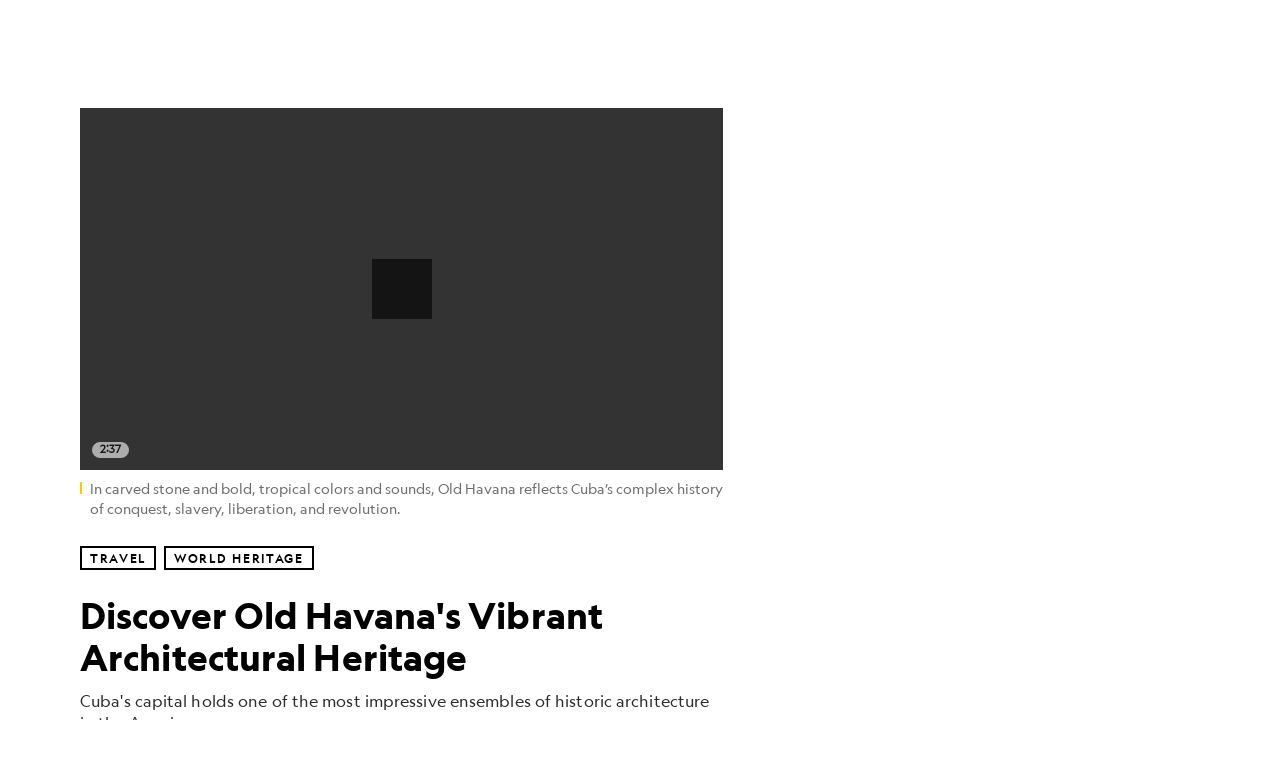

--- FILE ---
content_type: text/html; charset=utf-8
request_url: https://www.nationalgeographic.com/travel/article/old-havana-world-heritage-site
body_size: 80675
content:

        <!doctype html>
        <html lang="en"lang="en">
            <head>
                <!-- NATGEO | 346db7aaeee8 | 4620 | c05efc2c4794602c22a9d957d4b618c4f8ca671f | www.nationalgeographic.com | Wed, 21 Jan 2026 07:20:18 GMT -->
                <meta charSet="utf-8" />
                <meta name="viewport" content="width=device-width, initial-scale=1.0, maximum-scale=2.0" />
                <meta http-equiv="x-ua-compatible" content="IE=edge,chrome=1" />
                <meta property="og:locale" content="en_US" />
                <link href="//assets-cdn.nationalgeographic.com" rel="preconnect" />
                <link href="//i.natgeofe.com" rel="preconnect" />
                <link href="//dcf.espn.com" rel="preconnect" />
                <script>__dataLayer={"page":{},"pzn":{},"site":{},"visitor":{"swid":"not applicable"},"pageViewed":false}</script>
                <script src="https://dcf.espn.com/TWDC-DTCI/prod/Bootstrap.js"></script>
                <link rel="preload" href="//assets-cdn.nationalgeographic.com/natgeo/c05efc2c4794-release-01-20-2026.2/client/natgeo/css/fusion-2fffc3e0.css" as="style" />
                
                <link data-react-helmet="true" rel="stylesheet" href="//assets-cdn.nationalgeographic.com/natgeo/c05efc2c4794-release-01-20-2026.2/client/natgeo/css/fusion-2fffc3e0.css"/><link data-react-helmet="true" rel="stylesheet" href="//assets-cdn.nationalgeographic.com/natgeo/c05efc2c4794-release-01-20-2026.2/client/natgeo/css/1240-c06f5a99.css"/><link data-react-helmet="true" rel="stylesheet" href="//assets-cdn.nationalgeographic.com/natgeo/c05efc2c4794-release-01-20-2026.2/client/natgeo/css/natgeo-b3479f6e.css"/><link data-react-helmet="true" rel="stylesheet" href="//assets-cdn.nationalgeographic.com/natgeo/c05efc2c4794-release-01-20-2026.2/client/natgeo/css/6486-e2970fa3.css"/><link data-react-helmet="true" rel="stylesheet" href="//assets-cdn.nationalgeographic.com/natgeo/c05efc2c4794-release-01-20-2026.2/client/natgeo/css/5452-9b1e3d4a.css"/><link data-react-helmet="true" rel="stylesheet" href="//assets-cdn.nationalgeographic.com/natgeo/c05efc2c4794-release-01-20-2026.2/client/natgeo/css/1156-07c56ce0.css"/><link data-react-helmet="true" rel="stylesheet" href="//assets-cdn.nationalgeographic.com/natgeo/c05efc2c4794-release-01-20-2026.2/client/natgeo/css/7216-47ae56b4.css"/><link data-react-helmet="true" rel="stylesheet" href="//assets-cdn.nationalgeographic.com/natgeo/c05efc2c4794-release-01-20-2026.2/client/natgeo/css/3021-807ed69a.css"/><link data-react-helmet="true" rel="stylesheet" href="//assets-cdn.nationalgeographic.com/natgeo/c05efc2c4794-release-01-20-2026.2/client/natgeo/css/4629-ca5f1ca6.css"/><link data-react-helmet="true" rel="stylesheet" href="//assets-cdn.nationalgeographic.com/natgeo/c05efc2c4794-release-01-20-2026.2/client/natgeo/css/4162-313cf2d3.css"/><link data-react-helmet="true" rel="stylesheet" href="//assets-cdn.nationalgeographic.com/natgeo/c05efc2c4794-release-01-20-2026.2/client/natgeo/css/9381-fb5623f1.css"/><link data-react-helmet="true" rel="stylesheet" href="//assets-cdn.nationalgeographic.com/natgeo/c05efc2c4794-release-01-20-2026.2/client/natgeo/css/6753-8186ac7c.css"/><link data-react-helmet="true" rel="stylesheet" href="//assets-cdn.nationalgeographic.com/natgeo/c05efc2c4794-release-01-20-2026.2/client/natgeo/css/7023-3cdb29f1.css"/><link data-react-helmet="true" rel="stylesheet" href="//assets-cdn.nationalgeographic.com/natgeo/c05efc2c4794-release-01-20-2026.2/client/natgeo/css/4343-620d6a5d.css"/><link data-react-helmet="true" rel="stylesheet" href="//assets-cdn.nationalgeographic.com/natgeo/c05efc2c4794-release-01-20-2026.2/client/natgeo/css/3097-c359bf25.css"/><link data-react-helmet="true" rel="stylesheet" href="//assets-cdn.nationalgeographic.com/natgeo/c05efc2c4794-release-01-20-2026.2/client/natgeo/css/3050-49b55d40.css"/><link data-react-helmet="true" rel="stylesheet" href="//assets-cdn.nationalgeographic.com/natgeo/c05efc2c4794-release-01-20-2026.2/client/natgeo/css/prismarticle-6625e324.css"/><link data-react-helmet="true" rel="canonical" href="https://www.nationalgeographic.com/travel/article/old-havana-world-heritage-site"/><link data-react-helmet="true" rel="alternate" hreflang="en-us" href="https://www.nationalgeographic.com/travel/article/old-havana-world-heritage-site"/><link data-react-helmet="true" rel="mask-icon" href="https://assets-cdn.nationalgeographic.com/natgeo/static/icons/mask-icon.svg" color="#FFCC00"/><link data-react-helmet="true" rel="shortcut icon" href="https://assets-cdn.nationalgeographic.com/natgeo/static/icons/favicon.ico"/><link data-react-helmet="true" rel="apple-touch-icon" href="https://assets-cdn.nationalgeographic.com/natgeo/static/icons/favicon-32x32.png"/><link data-react-helmet="true" rel="apple-touch-icon-precomposed" sizes="32x32" href="https://assets-cdn.nationalgeographic.com/natgeo/static/icons/favicon-32x32.png"/><link data-react-helmet="true" rel="apple-touch-icon-precomposed" sizes="180x180" href="https://assets-cdn.nationalgeographic.com/natgeo/static/icons/favicon-180x180.png"/>
                <script src="//assets-cdn.nationalgeographic.com/natgeo/c05efc2c4794-release-01-20-2026.2/client/natgeo/runtime-57351837.js" defer></script><script src="//assets-cdn.nationalgeographic.com/natgeo/c05efc2c4794-release-01-20-2026.2/client/natgeo/1240-f6c10a01.js" defer></script><script src="//assets-cdn.nationalgeographic.com/natgeo/c05efc2c4794-release-01-20-2026.2/client/natgeo/9479-e4570a09.js" defer></script><script src="//assets-cdn.nationalgeographic.com/natgeo/c05efc2c4794-release-01-20-2026.2/client/natgeo/2021-905863b7.js" defer></script><script src="//assets-cdn.nationalgeographic.com/natgeo/c05efc2c4794-release-01-20-2026.2/client/natgeo/7708-bd1924dc.js" defer></script><script src="//assets-cdn.nationalgeographic.com/natgeo/c05efc2c4794-release-01-20-2026.2/client/natgeo/1526-be33e164.js" defer></script><script src="//assets-cdn.nationalgeographic.com/natgeo/c05efc2c4794-release-01-20-2026.2/client/natgeo/192-26b74fd2.js" defer></script><script src="//assets-cdn.nationalgeographic.com/natgeo/c05efc2c4794-release-01-20-2026.2/client/natgeo/6486-dc2248e3.js" defer></script><script src="//assets-cdn.nationalgeographic.com/natgeo/c05efc2c4794-release-01-20-2026.2/client/natgeo/5452-fa570d94.js" defer></script><script src="//assets-cdn.nationalgeographic.com/natgeo/c05efc2c4794-release-01-20-2026.2/client/natgeo/3898-15381dda.js" defer></script><script src="//assets-cdn.nationalgeographic.com/natgeo/c05efc2c4794-release-01-20-2026.2/client/natgeo/9111-ead00aa2.js" defer></script><script src="//assets-cdn.nationalgeographic.com/natgeo/c05efc2c4794-release-01-20-2026.2/client/natgeo/19-7473480a.js" defer></script><script src="//assets-cdn.nationalgeographic.com/natgeo/c05efc2c4794-release-01-20-2026.2/client/natgeo/4257-93222af5.js" defer></script><script src="//assets-cdn.nationalgeographic.com/natgeo/c05efc2c4794-release-01-20-2026.2/client/natgeo/1156-b84be174.js" defer></script><script src="//assets-cdn.nationalgeographic.com/natgeo/c05efc2c4794-release-01-20-2026.2/client/natgeo/7216-dd216f1d.js" defer></script><script src="//assets-cdn.nationalgeographic.com/natgeo/c05efc2c4794-release-01-20-2026.2/client/natgeo/1636-bdbfbba4.js" defer></script><script src="//assets-cdn.nationalgeographic.com/natgeo/c05efc2c4794-release-01-20-2026.2/client/natgeo/3021-9d8beb96.js" defer></script><script src="//assets-cdn.nationalgeographic.com/natgeo/c05efc2c4794-release-01-20-2026.2/client/natgeo/8330-0b99e529.js" defer></script><script src="//assets-cdn.nationalgeographic.com/natgeo/c05efc2c4794-release-01-20-2026.2/client/natgeo/4629-5554421d.js" defer></script><script src="//assets-cdn.nationalgeographic.com/natgeo/c05efc2c4794-release-01-20-2026.2/client/natgeo/4162-0cf9c48d.js" defer></script><script src="//assets-cdn.nationalgeographic.com/natgeo/c05efc2c4794-release-01-20-2026.2/client/natgeo/9381-59a105c6.js" defer></script><script src="//assets-cdn.nationalgeographic.com/natgeo/c05efc2c4794-release-01-20-2026.2/client/natgeo/6753-3e892efd.js" defer></script><script src="//assets-cdn.nationalgeographic.com/natgeo/c05efc2c4794-release-01-20-2026.2/client/natgeo/4343-76cbbe67.js" defer></script><script src="//assets-cdn.nationalgeographic.com/natgeo/c05efc2c4794-release-01-20-2026.2/client/natgeo/3097-28375b13.js" defer></script><script src="//assets-cdn.nationalgeographic.com/natgeo/c05efc2c4794-release-01-20-2026.2/client/natgeo/3050-01c5cd88.js" defer></script>
                <link rel="prefetch" href="//assets-cdn.nationalgeographic.com/natgeo/c05efc2c4794-release-01-20-2026.2/client/natgeo/_manifest.js" as="script" /><link rel="prefetch" href="//assets-cdn.nationalgeographic.com/natgeo/c05efc2c4794-release-01-20-2026.2/client/natgeo/natgeo-3c4746de.js" as="script" />
<link rel="prefetch" href="//assets-cdn.nationalgeographic.com/natgeo/c05efc2c4794-release-01-20-2026.2/client/natgeo/prismarticle-8aed1c9e.js" as="script" />
                <title data-react-helmet="true">Guide to the Architecture and Heritage of Old Havana, Cuba | National Geographic</title>
                <meta data-react-helmet="true" name="title" content="Guide to the Architecture and Heritage of Old Havana, Cuba | National Geographic"/><meta data-react-helmet="true" name="description" content="Cuba&#x27;s capital holds one of the most impressive ensembles of historic architecture in the Americas."/><meta data-react-helmet="true" name="medium" content="website"/><meta data-react-helmet="true" name="guid" content="drn:src:natgeo:unison::prod:b2b56086-328e-496c-91a4-c4eafacd5e1c"/><meta data-react-helmet="true" property="og:site_name" content="Travel"/><meta data-react-helmet="true" property="og:title" content="Guide to the Architecture and Heritage of Old Havana, Cuba"/><meta data-react-helmet="true" property="og:description" content="Cuba&#x27;s capital holds one of the most impressive ensembles of historic architecture in the Americas."/><meta data-react-helmet="true" property="og:url" content="https://www.nationalgeographic.com/travel/article/old-havana-world-heritage-site"/><meta data-react-helmet="true" property="og:image" content="https://i.natgeofe.com/n/30a47049-b48f-4d1b-9d3e-2b4f47d3b1b3/00000165-ce42-de15-afef-cf577ec90000_16x9.jpg?w=1200"/><meta data-react-helmet="true" property="og:image:width" content="1200"/><meta data-react-helmet="true" property="og:image:height" content="675"/><meta data-react-helmet="true" property="og:type" content="article"/><meta data-react-helmet="true" name="referrer" content="origin"/><meta data-react-helmet="true" name="theme-color" content="#ffffff"/><meta data-react-helmet="true" name="tax:audiences" content="General"/><meta data-react-helmet="true" name="tax:concepts" content/><meta data-react-helmet="true" name="tax:events" content/><meta data-react-helmet="true" name="tax:firstSubject" content="Travel"/><meta data-react-helmet="true" name="tax:genres" content="Video"/><meta data-react-helmet="true" name="tax:locations" content/><meta data-react-helmet="true" name="tax:organizations" content/><meta data-react-helmet="true" name="tax:otherSubjects" content="World Heritage Sites, Cities, Architecture"/><meta data-react-helmet="true" name="tax:people" content/><meta data-react-helmet="true" name="tax:series" content="World Heritage"/><meta data-react-helmet="true" name="tax:source" content="Travel"/><meta data-react-helmet="true" name="twitter:site" content="@NatGeoTravel"/><meta data-react-helmet="true" name="twitter:title" content="Guide to the Architecture and Heritage of Old Havana, Cuba"/><meta data-react-helmet="true" name="twitter:description" content="Cuba&#x27;s capital holds one of the most impressive ensembles of historic architecture in the Americas."/><meta data-react-helmet="true" name="twitter:url" content="https://www.nationalgeographic.com/travel/article/old-havana-world-heritage-site"/><meta data-react-helmet="true" name="twitter:image:src" content="https://i.natgeofe.com/n/30a47049-b48f-4d1b-9d3e-2b4f47d3b1b3/00000165-ce42-de15-afef-cf577ec90000_16x9.jpg?w=1200"/><meta data-react-helmet="true" name="twitter:card" content="summary_large_image"/><meta data-react-helmet="true" name="twitter:creator" content="@NatGeoTravel"/><meta data-react-helmet="true" name="twitter:image:alt" content="Guide to the Architecture and Heritage of Old Havana, Cuba"/><meta data-react-helmet="true" name="twitter:app:id:iphone" content="418671597"/><meta data-react-helmet="true" name="twitter:app:name:iphone" content="National Geographic"/><meta data-react-helmet="true" name="twitter:app:id:googleplay" content="com.natgeomobile.ngmagazine"/><meta data-react-helmet="true" name="twitter:app:name:googleplay" content="National Geographic"/><meta data-react-helmet="true" name="robots" content="max-image-preview:large"/><meta data-react-helmet="true" name="article:published_time" content="01-21-2026"/><meta data-react-helmet="true" name="article:modified_time" content="05-03-2021"/><meta data-react-helmet="true" name="article:section" content="Travel"/><meta data-react-helmet="true" name="article:publisher" content="https://www.facebook.com/natgeo"/>
                <script data-react-helmet="true" async="true" src="https://scripts.webcontentassessor.com/scripts/340714530193d9627afecb7a2bab115079ee90db012cba398ac76b3339880fdc"></script><script data-react-helmet="true" type="application/ld+json">{"@context":"https://schema.org","@graph":[{"@type":"NewsMediaOrganization","@id":"https://www.nationalgeographic.com/travel/article/old-havana-world-heritage-site#organization","name":"National Geographic","url":"https://www.nationalgeographic.com/","sameAs":["https://en.wikipedia.org/wiki/National_Geographic","https://www.facebook.com/natgeo","https://x.com/NatGeo","https://www.instagram.com/natgeo/","https://www.linkedin.com/company/national-geographic/"],"logo":{"@type":"ImageObject","@id":"https://www.nationalgeographic.com/travel/article/old-havana-world-heritage-site#logo","url":"https://assets-cdn.nationalgeographic.com/natgeo/static/default.NG.logo.dark.jpg","contentUrl":"https://assets-cdn.nationalgeographic.com/natgeo/static/default.NG.logo.dark.jpg","width":600,"height":60}},{"@type":"WebSite","@id":"https://www.nationalgeographic.com/#website","url":"https://www.nationalgeographic.com/","name":"National Geographic","publisher":{"@id":"https://www.nationalgeographic.com/travel/article/old-havana-world-heritage-site#organization"},"inLanguage":"en"},{"@type":"WebPage","@id":"https://www.nationalgeographic.com/travel/article/old-havana-world-heritage-site#webpage","url":"https://www.nationalgeographic.com/travel/article/old-havana-world-heritage-site","name":"Discover Old Havana's Vibrant Architectural Heritage","description":"Cuba's capital holds one of the most impressive ensembles of historic architecture in the Americas.","isPartOf":{"@id":"https://www.nationalgeographic.com/#website"},"breadcrumb":{"@id":"https://www.nationalgeographic.com/travel/article/old-havana-world-heritage-site#breadcrumb"},"datePublished":"2018-09-12T17:40:00.000Z","inLanguage":"en","dateModified":"2021-05-03T19:11:03.947Z"},{"@type":"BreadcrumbList","@id":"https://www.nationalgeographic.com/travel/article/old-havana-world-heritage-site#breadcrumb","itemListElement":[{"@type":"ListItem","position":1,"name":"Home","item":"https://www.nationalgeographic.com/"},{"@type":"ListItem","position":2,"name":"Travel","item":"https://www.nationalgeographic.com/travel/"},{"@type":"ListItem","position":3,"name":"Discover Old Havana's Vibrant Architectural Heritage","item":"https://www.nationalgeographic.com/travel/article/old-havana-world-heritage-site"}]},{"@type":"Person","@id":"https://www.nationalgeographic.com/travel/article/old-havana-world-heritage-site#person-0","name":"Jeannette Kimmel"},{"@type":"NewsArticle","@id":"https://www.nationalgeographic.com/travel/article/old-havana-world-heritage-site#article","isPartOf":{"@id":"https://www.nationalgeographic.com/travel/article/old-havana-world-heritage-site#webpage"},"mainEntityOfPage":{"@id":"https://www.nationalgeographic.com/travel/article/old-havana-world-heritage-site#webpage"},"headline":"Discover Old Havana's Vibrant Architectural Heritage","description":"Cuba's capital holds one of the most impressive ensembles of historic architecture in the Americas.","publisher":{"@id":"https://www.nationalgeographic.com/travel/article/old-havana-world-heritage-site#organization"},"datePublished":"2018-09-12T17:40:00.000Z","inLanguage":"en","alternativeHeadline":"","dateModified":"2021-05-03T19:11:03.947Z","author":[{"@id":"https://www.nationalgeographic.com/travel/article/old-havana-world-heritage-site#person-0"}],"wordCount":605,"timeRequired":"PT5M","articleSection":"Travel","isAccessibleForFree":true,"keywords":["travel","world heritage sites","cities","architecture","people and culture","history and civilization","tourism","cultural tourism","arts","historic preservation"]}]}</script>
                
                <script data-nr-type="legacy" data-nr-pct="100">(() => {function gc(n){n=document.cookie.match("(^|;) ?"+n+"=([^;]*)(;|$)");return n?n[2]:null}function sc(n){document.cookie=n}function smpl(n){n/=100;return!!n&&Math.random()<=n}var _nr=!1,_nrCookie=gc("_nr");null!==_nrCookie?"1"===_nrCookie&&(_nr=!0):smpl(100)?(_nr=!0,sc("_nr=1; path=/")):(_nr=!1,sc("_nr=0; path=/"));_nr && (() => {;window.NREUM||(NREUM={});NREUM.init={distributed_tracing:{enabled:true},privacy:{cookies_enabled:true},ajax:{deny_list:["bam.nr-data.net"]}};;NREUM.info = {"beacon":"bam.nr-data.net","errorBeacon":"bam.nr-data.net","sa":1,"licenseKey":"5985ced6ff","applicationID":"703643455"};__nr_require=function(t,e,n){function r(n){if(!e[n]){var o=e[n]={exports:{}};t[n][0].call(o.exports,function(e){var o=t[n][1][e];return r(o||e)},o,o.exports)}return e[n].exports}if("function"==typeof __nr_require)return __nr_require;for(var o=0;o<n.length;o++)r(n[o]);return r}({1:[function(t,e,n){function r(t){try{s.console&&console.log(t)}catch(e){}}var o,i=t("ee"),a=t(31),s={};try{o=localStorage.getItem("__nr_flags").split(","),console&&"function"==typeof console.log&&(s.console=!0,o.indexOf("dev")!==-1&&(s.dev=!0),o.indexOf("nr_dev")!==-1&&(s.nrDev=!0))}catch(c){}s.nrDev&&i.on("internal-error",function(t){r(t.stack)}),s.dev&&i.on("fn-err",function(t,e,n){r(n.stack)}),s.dev&&(r("NR AGENT IN DEVELOPMENT MODE"),r("flags: "+a(s,function(t,e){return t}).join(", ")))},{}],2:[function(t,e,n){function r(t,e,n,r,s){try{l?l-=1:o(s||new UncaughtException(t,e,n),!0)}catch(f){try{i("ierr",[f,c.now(),!0])}catch(d){}}return"function"==typeof u&&u.apply(this,a(arguments))}function UncaughtException(t,e,n){this.message=t||"Uncaught error with no additional information",this.sourceURL=e,this.line=n}function o(t,e){var n=e?null:c.now();i("err",[t,n])}var i=t("handle"),a=t(32),s=t("ee"),c=t("loader"),f=t("gos"),u=window.onerror,d=!1,p="nr@seenError";if(!c.disabled){var l=0;c.features.err=!0,t(1),window.onerror=r;try{throw new Error}catch(h){"stack"in h&&(t(14),t(13),"addEventListener"in window&&t(7),c.xhrWrappable&&t(15),d=!0)}s.on("fn-start",function(t,e,n){d&&(l+=1)}),s.on("fn-err",function(t,e,n){d&&!n[p]&&(f(n,p,function(){return!0}),this.thrown=!0,o(n))}),s.on("fn-end",function(){d&&!this.thrown&&l>0&&(l-=1)}),s.on("internal-error",function(t){i("ierr",[t,c.now(),!0])})}},{}],3:[function(t,e,n){var r=t("loader");r.disabled||(r.features.ins=!0)},{}],4:[function(t,e,n){function r(){U++,L=g.hash,this[u]=y.now()}function o(){U--,g.hash!==L&&i(0,!0);var t=y.now();this[h]=~~this[h]+t-this[u],this[d]=t}function i(t,e){E.emit("newURL",[""+g,e])}function a(t,e){t.on(e,function(){this[e]=y.now()})}var s="-start",c="-end",f="-body",u="fn"+s,d="fn"+c,p="cb"+s,l="cb"+c,h="jsTime",m="fetch",v="addEventListener",w=window,g=w.location,y=t("loader");if(w[v]&&y.xhrWrappable&&!y.disabled){var x=t(11),b=t(12),E=t(9),R=t(7),O=t(14),T=t(8),S=t(15),P=t(10),M=t("ee"),C=M.get("tracer"),N=t(23);t(17),y.features.spa=!0;var L,U=0;M.on(u,r),b.on(p,r),P.on(p,r),M.on(d,o),b.on(l,o),P.on(l,o),M.buffer([u,d,"xhr-resolved"]),R.buffer([u]),O.buffer(["setTimeout"+c,"clearTimeout"+s,u]),S.buffer([u,"new-xhr","send-xhr"+s]),T.buffer([m+s,m+"-done",m+f+s,m+f+c]),E.buffer(["newURL"]),x.buffer([u]),b.buffer(["propagate",p,l,"executor-err","resolve"+s]),C.buffer([u,"no-"+u]),P.buffer(["new-jsonp","cb-start","jsonp-error","jsonp-end"]),a(T,m+s),a(T,m+"-done"),a(P,"new-jsonp"),a(P,"jsonp-end"),a(P,"cb-start"),E.on("pushState-end",i),E.on("replaceState-end",i),w[v]("hashchange",i,N(!0)),w[v]("load",i,N(!0)),w[v]("popstate",function(){i(0,U>1)},N(!0))}},{}],5:[function(t,e,n){function r(){var t=new PerformanceObserver(function(t,e){var n=t.getEntries();s(v,[n])});try{t.observe({entryTypes:["resource"]})}catch(e){}}function o(t){if(s(v,[window.performance.getEntriesByType(w)]),window.performance["c"+p])try{window.performance[h](m,o,!1)}catch(t){}else try{window.performance[h]("webkit"+m,o,!1)}catch(t){}}function i(t){}if(window.performance&&window.performance.timing&&window.performance.getEntriesByType){var a=t("ee"),s=t("handle"),c=t(14),f=t(13),u=t(6),d=t(23),p="learResourceTimings",l="addEventListener",h="removeEventListener",m="resourcetimingbufferfull",v="bstResource",w="resource",g="-start",y="-end",x="fn"+g,b="fn"+y,E="bstTimer",R="pushState",O=t("loader");if(!O.disabled){O.features.stn=!0,t(9),"addEventListener"in window&&t(7);var T=NREUM.o.EV;a.on(x,function(t,e){var n=t[0];n instanceof T&&(this.bstStart=O.now())}),a.on(b,function(t,e){var n=t[0];n instanceof T&&s("bst",[n,e,this.bstStart,O.now()])}),c.on(x,function(t,e,n){this.bstStart=O.now(),this.bstType=n}),c.on(b,function(t,e){s(E,[e,this.bstStart,O.now(),this.bstType])}),f.on(x,function(){this.bstStart=O.now()}),f.on(b,function(t,e){s(E,[e,this.bstStart,O.now(),"requestAnimationFrame"])}),a.on(R+g,function(t){this.time=O.now(),this.startPath=location.pathname+location.hash}),a.on(R+y,function(t){s("bstHist",[location.pathname+location.hash,this.startPath,this.time])}),u()?(s(v,[window.performance.getEntriesByType("resource")]),r()):l in window.performance&&(window.performance["c"+p]?window.performance[l](m,o,d(!1)):window.performance[l]("webkit"+m,o,d(!1))),document[l]("scroll",i,d(!1)),document[l]("keypress",i,d(!1)),document[l]("click",i,d(!1))}}},{}],6:[function(t,e,n){e.exports=function(){return"PerformanceObserver"in window&&"function"==typeof window.PerformanceObserver}},{}],7:[function(t,e,n){function r(t){for(var e=t;e&&!e.hasOwnProperty(u);)e=Object.getPrototypeOf(e);e&&o(e)}function o(t){s.inPlace(t,[u,d],"-",i)}function i(t,e){return t[1]}var a=t("ee").get("events"),s=t("wrap-function")(a,!0),c=t("gos"),f=XMLHttpRequest,u="addEventListener",d="removeEventListener";e.exports=a,"getPrototypeOf"in Object?(r(document),r(window),r(f.prototype)):f.prototype.hasOwnProperty(u)&&(o(window),o(f.prototype)),a.on(u+"-start",function(t,e){var n=t[1];if(null!==n&&("function"==typeof n||"object"==typeof n)){var r=c(n,"nr@wrapped",function(){function t(){if("function"==typeof n.handleEvent)return n.handleEvent.apply(n,arguments)}var e={object:t,"function":n}[typeof n];return e?s(e,"fn-",null,e.name||"anonymous"):n});this.wrapped=t[1]=r}}),a.on(d+"-start",function(t){t[1]=this.wrapped||t[1]})},{}],8:[function(t,e,n){function r(t,e,n){var r=t[e];"function"==typeof r&&(t[e]=function(){var t=i(arguments),e={};o.emit(n+"before-start",[t],e);var a;e[m]&&e[m].dt&&(a=e[m].dt);var s=r.apply(this,t);return o.emit(n+"start",[t,a],s),s.then(function(t){return o.emit(n+"end",[null,t],s),t},function(t){throw o.emit(n+"end",[t],s),t})})}var o=t("ee").get("fetch"),i=t(32),a=t(31);e.exports=o;var s=window,c="fetch-",f=c+"body-",u=["arrayBuffer","blob","json","text","formData"],d=s.Request,p=s.Response,l=s.fetch,h="prototype",m="nr@context";d&&p&&l&&(a(u,function(t,e){r(d[h],e,f),r(p[h],e,f)}),r(s,"fetch",c),o.on(c+"end",function(t,e){var n=this;if(e){var r=e.headers.get("content-length");null!==r&&(n.rxSize=r),o.emit(c+"done",[null,e],n)}else o.emit(c+"done",[t],n)}))},{}],9:[function(t,e,n){var r=t("ee").get("history"),o=t("wrap-function")(r);e.exports=r;var i=window.history&&window.history.constructor&&window.history.constructor.prototype,a=window.history;i&&i.pushState&&i.replaceState&&(a=i),o.inPlace(a,["pushState","replaceState"],"-")},{}],10:[function(t,e,n){function r(t){function e(){f.emit("jsonp-end",[],l),t.removeEventListener("load",e,c(!1)),t.removeEventListener("error",n,c(!1))}function n(){f.emit("jsonp-error",[],l),f.emit("jsonp-end",[],l),t.removeEventListener("load",e,c(!1)),t.removeEventListener("error",n,c(!1))}var r=t&&"string"==typeof t.nodeName&&"script"===t.nodeName.toLowerCase();if(r){var o="function"==typeof t.addEventListener;if(o){var a=i(t.src);if(a){var d=s(a),p="function"==typeof d.parent[d.key];if(p){var l={};u.inPlace(d.parent,[d.key],"cb-",l),t.addEventListener("load",e,c(!1)),t.addEventListener("error",n,c(!1)),f.emit("new-jsonp",[t.src],l)}}}}}function o(){return"addEventListener"in window}function i(t){var e=t.match(d);return e?e[1]:null}function a(t,e){var n=t.match(l),r=n[1],o=n[3];return o?a(o,e[r]):e[r]}function s(t){var e=t.match(p);return e&&e.length>=3?{key:e[2],parent:a(e[1],window)}:{key:t,parent:window}}var c=t(23),f=t("ee").get("jsonp"),u=t("wrap-function")(f);if(e.exports=f,o()){var d=/[?&](?:callback|cb)=([^&#]+)/,p=/(.*).([^.]+)/,l=/^(w+)(.|$)(.*)$/,h=["appendChild","insertBefore","replaceChild"];Node&&Node.prototype&&Node.prototype.appendChild?u.inPlace(Node.prototype,h,"dom-"):(u.inPlace(HTMLElement.prototype,h,"dom-"),u.inPlace(HTMLHeadElement.prototype,h,"dom-"),u.inPlace(HTMLBodyElement.prototype,h,"dom-")),f.on("dom-start",function(t){r(t[0])})}},{}],11:[function(t,e,n){var r=t("ee").get("mutation"),o=t("wrap-function")(r),i=NREUM.o.MO;e.exports=r,i&&(window.MutationObserver=function(t){return this instanceof i?new i(o(t,"fn-")):i.apply(this,arguments)},MutationObserver.prototype=i.prototype)},{}],12:[function(t,e,n){function r(t){var e=i.context(),n=s(t,"executor-",e,null,!1),r=new f(n);return i.context(r).getCtx=function(){return e},r}var o=t("wrap-function"),i=t("ee").get("promise"),a=t("ee").getOrSetContext,s=o(i),c=t(31),f=NREUM.o.PR;e.exports=i,f&&(window.Promise=r,["all","race"].forEach(function(t){var e=f[t];f[t]=function(n){function r(t){return function(){i.emit("propagate",[null,!o],a,!1,!1),o=o||!t}}var o=!1;c(n,function(e,n){Promise.resolve(n).then(r("all"===t),r(!1))});var a=e.apply(f,arguments),s=f.resolve(a);return s}}),["resolve","reject"].forEach(function(t){var e=f[t];f[t]=function(t){var n=e.apply(f,arguments);return t!==n&&i.emit("propagate",[t,!0],n,!1,!1),n}}),f.prototype["catch"]=function(t){return this.then(null,t)},f.prototype=Object.create(f.prototype,{constructor:{value:r}}),c(Object.getOwnPropertyNames(f),function(t,e){try{r[e]=f[e]}catch(n){}}),o.wrapInPlace(f.prototype,"then",function(t){return function(){var e=this,n=o.argsToArray.apply(this,arguments),r=a(e);r.promise=e,n[0]=s(n[0],"cb-",r,null,!1),n[1]=s(n[1],"cb-",r,null,!1);var c=t.apply(this,n);return r.nextPromise=c,i.emit("propagate",[e,!0],c,!1,!1),c}}),i.on("executor-start",function(t){t[0]=s(t[0],"resolve-",this,null,!1),t[1]=s(t[1],"resolve-",this,null,!1)}),i.on("executor-err",function(t,e,n){t[1](n)}),i.on("cb-end",function(t,e,n){i.emit("propagate",[n,!0],this.nextPromise,!1,!1)}),i.on("propagate",function(t,e,n){this.getCtx&&!e||(this.getCtx=function(){if(t instanceof Promise)var e=i.context(t);return e&&e.getCtx?e.getCtx():this})}),r.toString=function(){return""+f})},{}],13:[function(t,e,n){var r=t("ee").get("raf"),o=t("wrap-function")(r),i="equestAnimationFrame";e.exports=r,o.inPlace(window,["r"+i,"mozR"+i,"webkitR"+i,"msR"+i],"raf-"),r.on("raf-start",function(t){t[0]=o(t[0],"fn-")})},{}],14:[function(t,e,n){function r(t,e,n){t[0]=a(t[0],"fn-",null,n)}function o(t,e,n){this.method=n,this.timerDuration=isNaN(t[1])?0:+t[1],t[0]=a(t[0],"fn-",this,n)}var i=t("ee").get("timer"),a=t("wrap-function")(i),s="setTimeout",c="setInterval",f="clearTimeout",u="-start",d="-";e.exports=i,a.inPlace(window,[s,"setImmediate"],s+d),a.inPlace(window,[c],c+d),a.inPlace(window,[f,"clearImmediate"],f+d),i.on(c+u,r),i.on(s+u,o)},{}],15:[function(t,e,n){function r(t,e){d.inPlace(e,["onreadystatechange"],"fn-",s)}function o(){var t=this,e=u.context(t);t.readyState>3&&!e.resolved&&(e.resolved=!0,u.emit("xhr-resolved",[],t)),d.inPlace(t,y,"fn-",s)}function i(t){x.push(t),m&&(E?E.then(a):w?w(a):(R=-R,O.data=R))}function a(){for(var t=0;t<x.length;t++)r([],x[t]);x.length&&(x=[])}function s(t,e){return e}function c(t,e){for(var n in t)e[n]=t[n];return e}t(7);var f=t("ee"),u=f.get("xhr"),d=t("wrap-function")(u),p=t(23),l=NREUM.o,h=l.XHR,m=l.MO,v=l.PR,w=l.SI,g="readystatechange",y=["onload","onerror","onabort","onloadstart","onloadend","onprogress","ontimeout"],x=[];e.exports=u;var b=window.XMLHttpRequest=function(t){var e=new h(t);try{u.emit("new-xhr",[e],e),e.addEventListener(g,o,p(!1))}catch(n){try{u.emit("internal-error",[n])}catch(r){}}return e};if(c(h,b),b.prototype=h.prototype,d.inPlace(b.prototype,["open","send"],"-xhr-",s),u.on("send-xhr-start",function(t,e){r(t,e),i(e)}),u.on("open-xhr-start",r),m){var E=v&&v.resolve();if(!w&&!v){var R=1,O=document.createTextNode(R);new m(a).observe(O,{characterData:!0})}}else f.on("fn-end",function(t){t[0]&&t[0].type===g||a()})},{}],16:[function(t,e,n){function r(t){if(!s(t))return null;var e=window.NREUM;if(!e.loader_config)return null;var n=(e.loader_config.accountID||"").toString()||null,r=(e.loader_config.agentID||"").toString()||null,f=(e.loader_config.trustKey||"").toString()||null;if(!n||!r)return null;var h=l.generateSpanId(),m=l.generateTraceId(),v=Date.now(),w={spanId:h,traceId:m,timestamp:v};return(t.sameOrigin||c(t)&&p())&&(w.traceContextParentHeader=o(h,m),w.traceContextStateHeader=i(h,v,n,r,f)),(t.sameOrigin&&!u()||!t.sameOrigin&&c(t)&&d())&&(w.newrelicHeader=a(h,m,v,n,r,f)),w}function o(t,e){return"00-"+e+"-"+t+"-01"}function i(t,e,n,r,o){var i=0,a="",s=1,c="",f="";return o+"@nr="+i+"-"+s+"-"+n+"-"+r+"-"+t+"-"+a+"-"+c+"-"+f+"-"+e}function a(t,e,n,r,o,i){var a="btoa"in window&&"function"==typeof window.btoa;if(!a)return null;var s={v:[0,1],d:{ty:"Browser",ac:r,ap:o,id:t,tr:e,ti:n}};return i&&r!==i&&(s.d.tk=i),btoa(JSON.stringify(s))}function s(t){return f()&&c(t)}function c(t){var e=!1,n={};if("init"in NREUM&&"distributed_tracing"in NREUM.init&&(n=NREUM.init.distributed_tracing),t.sameOrigin)e=!0;else if(n.allowed_origins instanceof Array)for(var r=0;r<n.allowed_origins.length;r++){var o=h(n.allowed_origins[r]);if(t.hostname===o.hostname&&t.protocol===o.protocol&&t.port===o.port){e=!0;break}}return e}function f(){return"init"in NREUM&&"distributed_tracing"in NREUM.init&&!!NREUM.init.distributed_tracing.enabled}function u(){return"init"in NREUM&&"distributed_tracing"in NREUM.init&&!!NREUM.init.distributed_tracing.exclude_newrelic_header}function d(){return"init"in NREUM&&"distributed_tracing"in NREUM.init&&NREUM.init.distributed_tracing.cors_use_newrelic_header!==!1}function p(){return"init"in NREUM&&"distributed_tracing"in NREUM.init&&!!NREUM.init.distributed_tracing.cors_use_tracecontext_headers}var l=t(28),h=t(18);e.exports={generateTracePayload:r,shouldGenerateTrace:s}},{}],17:[function(t,e,n){function r(t){var e=this.params,n=this.metrics;if(!this.ended){this.ended=!0;for(var r=0;r<p;r++)t.removeEventListener(d[r],this.listener,!1);return e.protocol&&"data"===e.protocol?void g("Ajax/DataUrl/Excluded"):void(e.aborted||(n.duration=a.now()-this.startTime,this.loadCaptureCalled||4!==t.readyState?null==e.status&&(e.status=0):i(this,t),n.cbTime=this.cbTime,s("xhr",[e,n,this.startTime,this.endTime,"xhr"],this)))}}function o(t,e){var n=c(e),r=t.params;r.hostname=n.hostname,r.port=n.port,r.protocol=n.protocol,r.host=n.hostname+":"+n.port,r.pathname=n.pathname,t.parsedOrigin=n,t.sameOrigin=n.sameOrigin}function i(t,e){t.params.status=e.status;var n=v(e,t.lastSize);if(n&&(t.metrics.rxSize=n),t.sameOrigin){var r=e.getResponseHeader("X-NewRelic-App-Data");r&&(t.params.cat=r.split(", ").pop())}t.loadCaptureCalled=!0}var a=t("loader");if(a.xhrWrappable&&!a.disabled){var s=t("handle"),c=t(18),f=t(16).generateTracePayload,u=t("ee"),d=["load","error","abort","timeout"],p=d.length,l=t("id"),h=t(24),m=t(22),v=t(19),w=t(23),g=t(25).recordSupportability,y=NREUM.o.REQ,x=window.XMLHttpRequest;a.features.xhr=!0,t(15),t(8),u.on("new-xhr",function(t){var e=this;e.totalCbs=0,e.called=0,e.cbTime=0,e.end=r,e.ended=!1,e.xhrGuids={},e.lastSize=null,e.loadCaptureCalled=!1,e.params=this.params||{},e.metrics=this.metrics||{},t.addEventListener("load",function(n){i(e,t)},w(!1)),h&&(h>34||h<10)||t.addEventListener("progress",function(t){e.lastSize=t.loaded},w(!1))}),u.on("open-xhr-start",function(t){this.params={method:t[0]},o(this,t[1]),this.metrics={}}),u.on("open-xhr-end",function(t,e){"loader_config"in NREUM&&"xpid"in NREUM.loader_config&&this.sameOrigin&&e.setRequestHeader("X-NewRelic-ID",NREUM.loader_config.xpid);var n=f(this.parsedOrigin);if(n){var r=!1;n.newrelicHeader&&(e.setRequestHeader("newrelic",n.newrelicHeader),r=!0),n.traceContextParentHeader&&(e.setRequestHeader("traceparent",n.traceContextParentHeader),n.traceContextStateHeader&&e.setRequestHeader("tracestate",n.traceContextStateHeader),r=!0),r&&(this.dt=n)}}),u.on("send-xhr-start",function(t,e){var n=this.metrics,r=t[0],o=this;if(n&&r){var i=m(r);i&&(n.txSize=i)}this.startTime=a.now(),this.listener=function(t){try{"abort"!==t.type||o.loadCaptureCalled||(o.params.aborted=!0),("load"!==t.type||o.called===o.totalCbs&&(o.onloadCalled||"function"!=typeof e.onload))&&o.end(e)}catch(n){try{u.emit("internal-error",[n])}catch(r){}}};for(var s=0;s<p;s++)e.addEventListener(d[s],this.listener,w(!1))}),u.on("xhr-cb-time",function(t,e,n){this.cbTime+=t,e?this.onloadCalled=!0:this.called+=1,this.called!==this.totalCbs||!this.onloadCalled&&"function"==typeof n.onload||this.end(n)}),u.on("xhr-load-added",function(t,e){var n=""+l(t)+!!e;this.xhrGuids&&!this.xhrGuids[n]&&(this.xhrGuids[n]=!0,this.totalCbs+=1)}),u.on("xhr-load-removed",function(t,e){var n=""+l(t)+!!e;this.xhrGuids&&this.xhrGuids[n]&&(delete this.xhrGuids[n],this.totalCbs-=1)}),u.on("xhr-resolved",function(){this.endTime=a.now()}),u.on("addEventListener-end",function(t,e){e instanceof x&&"load"===t[0]&&u.emit("xhr-load-added",[t[1],t[2]],e)}),u.on("removeEventListener-end",function(t,e){e instanceof x&&"load"===t[0]&&u.emit("xhr-load-removed",[t[1],t[2]],e)}),u.on("fn-start",function(t,e,n){e instanceof x&&("onload"===n&&(this.onload=!0),("load"===(t[0]&&t[0].type)||this.onload)&&(this.xhrCbStart=a.now()))}),u.on("fn-end",function(t,e){this.xhrCbStart&&u.emit("xhr-cb-time",[a.now()-this.xhrCbStart,this.onload,e],e)}),u.on("fetch-before-start",function(t){function e(t,e){var n=!1;return e.newrelicHeader&&(t.set("newrelic",e.newrelicHeader),n=!0),e.traceContextParentHeader&&(t.set("traceparent",e.traceContextParentHeader),e.traceContextStateHeader&&t.set("tracestate",e.traceContextStateHeader),n=!0),n}var n,r=t[1]||{};"string"==typeof t[0]?n=t[0]:t[0]&&t[0].url?n=t[0].url:window.URL&&t[0]&&t[0]instanceof URL&&(n=t[0].href),n&&(this.parsedOrigin=c(n),this.sameOrigin=this.parsedOrigin.sameOrigin);var o=f(this.parsedOrigin);if(o&&(o.newrelicHeader||o.traceContextParentHeader))if("string"==typeof t[0]||window.URL&&t[0]&&t[0]instanceof URL){var i={};for(var a in r)i[a]=r[a];i.headers=new Headers(r.headers||{}),e(i.headers,o)&&(this.dt=o),t.length>1?t[1]=i:t.push(i)}else t[0]&&t[0].headers&&e(t[0].headers,o)&&(this.dt=o)}),u.on("fetch-start",function(t,e){this.params={},this.metrics={},this.startTime=a.now(),this.dt=e,t.length>=1&&(this.target=t[0]),t.length>=2&&(this.opts=t[1]);var n,r=this.opts||{},i=this.target;if("string"==typeof i?n=i:"object"==typeof i&&i instanceof y?n=i.url:window.URL&&"object"==typeof i&&i instanceof URL&&(n=i.href),o(this,n),"data"!==this.params.protocol){var s=(""+(i&&i instanceof y&&i.method||r.method||"GET")).toUpperCase();this.params.method=s,this.txSize=m(r.body)||0}}),u.on("fetch-done",function(t,e){if(this.endTime=a.now(),this.params||(this.params={}),"data"===this.params.protocol)return void g("Ajax/DataUrl/Excluded");this.params.status=e?e.status:0;var n;"string"==typeof this.rxSize&&this.rxSize.length>0&&(n=+this.rxSize);var r={txSize:this.txSize,rxSize:n,duration:a.now()-this.startTime};s("xhr",[this.params,r,this.startTime,this.endTime,"fetch"],this)})}},{}],18:[function(t,e,n){var r={};e.exports=function(t){if(t in r)return r[t];if(0===(t||"").indexOf("data:"))return{protocol:"data"};var e=document.createElement("a"),n=window.location,o={};e.href=t,o.port=e.port;var i=e.href.split("://");!o.port&&i[1]&&(o.port=i[1].split("/")[0].split("@").pop().split(":")[1]),o.port&&"0"!==o.port||(o.port="https"===i[0]?"443":"80"),o.hostname=e.hostname||n.hostname,o.pathname=e.pathname,o.protocol=i[0],"/"!==o.pathname.charAt(0)&&(o.pathname="/"+o.pathname);var a=!e.protocol||":"===e.protocol||e.protocol===n.protocol,s=e.hostname===document.domain&&e.port===n.port;return o.sameOrigin=a&&(!e.hostname||s),"/"===o.pathname&&(r[t]=o),o}},{}],19:[function(t,e,n){function r(t,e){var n=t.responseType;return"json"===n&&null!==e?e:"arraybuffer"===n||"blob"===n||"json"===n?o(t.response):"text"===n||""===n||void 0===n?o(t.responseText):void 0}var o=t(22);e.exports=r},{}],20:[function(t,e,n){function r(){}function o(t,e,n,r){return function(){return u.recordSupportability("API/"+e+"/called"),i(t+e,[f.now()].concat(s(arguments)),n?null:this,r),n?void 0:this}}var i=t("handle"),a=t(31),s=t(32),c=t("ee").get("tracer"),f=t("loader"),u=t(25),d=NREUM;"undefined"==typeof window.newrelic&&(newrelic=d);var p=["setPageViewName","setCustomAttribute","setErrorHandler","finished","addToTrace","inlineHit","addRelease"],l="api-",h=l+"ixn-";a(p,function(t,e){d[e]=o(l,e,!0,"api")}),d.addPageAction=o(l,"addPageAction",!0),d.setCurrentRouteName=o(l,"routeName",!0),e.exports=newrelic,d.interaction=function(){return(new r).get()};var m=r.prototype={createTracer:function(t,e){var n={},r=this,o="function"==typeof e;return i(h+"tracer",[f.now(),t,n],r),function(){if(c.emit((o?"":"no-")+"fn-start",[f.now(),r,o],n),o)try{return e.apply(this,arguments)}catch(t){throw c.emit("fn-err",[arguments,this,t],n),t}finally{c.emit("fn-end",[f.now()],n)}}}};a("actionText,setName,setAttribute,save,ignore,onEnd,getContext,end,get".split(","),function(t,e){m[e]=o(h,e)}),newrelic.noticeError=function(t,e){"string"==typeof t&&(t=new Error(t)),u.recordSupportability("API/noticeError/called"),i("err",[t,f.now(),!1,e])}},{}],21:[function(t,e,n){function r(t){if(NREUM.init){for(var e=NREUM.init,n=t.split("."),r=0;r<n.length-1;r++)if(e=e[n[r]],"object"!=typeof e)return;return e=e[n[n.length-1]]}}e.exports={getConfiguration:r}},{}],22:[function(t,e,n){e.exports=function(t){if("string"==typeof t&&t.length)return t.length;if("object"==typeof t){if("undefined"!=typeof ArrayBuffer&&t instanceof ArrayBuffer&&t.byteLength)return t.byteLength;if("undefined"!=typeof Blob&&t instanceof Blob&&t.size)return t.size;if(!("undefined"!=typeof FormData&&t instanceof FormData))try{return JSON.stringify(t).length}catch(e){return}}}},{}],23:[function(t,e,n){var r=!1;try{var o=Object.defineProperty({},"passive",{get:function(){r=!0}});window.addEventListener("testPassive",null,o),window.removeEventListener("testPassive",null,o)}catch(i){}e.exports=function(t){return r?{passive:!0,capture:!!t}:!!t}},{}],24:[function(t,e,n){var r=0,o=navigator.userAgent.match(/Firefox[/s](d+.d+)/);o&&(r=+o[1]),e.exports=r},{}],25:[function(t,e,n){function r(t,e){var n=[a,t,{name:t},e];return i("storeMetric",n,null,"api"),n}function o(t,e){var n=[s,t,{name:t},e];return i("storeEventMetrics",n,null,"api"),n}var i=t("handle"),a="sm",s="cm";e.exports={constants:{SUPPORTABILITY_METRIC:a,CUSTOM_METRIC:s},recordSupportability:r,recordCustom:o}},{}],26:[function(t,e,n){function r(){return s.exists&&performance.now?Math.round(performance.now()):(i=Math.max((new Date).getTime(),i))-a}function o(){return i}var i=(new Date).getTime(),a=i,s=t(33);e.exports=r,e.exports.offset=a,e.exports.getLastTimestamp=o},{}],27:[function(t,e,n){function r(t,e){var n=t.getEntries();n.forEach(function(t){"first-paint"===t.name?l("timing",["fp",Math.floor(t.startTime)]):"first-contentful-paint"===t.name&&l("timing",["fcp",Math.floor(t.startTime)])})}function o(t,e){var n=t.getEntries();if(n.length>0){var r=n[n.length-1];if(f&&f<r.startTime)return;var o=[r],i=a({});i&&o.push(i),l("lcp",o)}}function i(t){t.getEntries().forEach(function(t){t.hadRecentInput||l("cls",[t])})}function a(t){var e=navigator.connection||navigator.mozConnection||navigator.webkitConnection;if(e)return e.type&&(t["net-type"]=e.type),e.effectiveType&&(t["net-etype"]=e.effectiveType),e.rtt&&(t["net-rtt"]=e.rtt),e.downlink&&(t["net-dlink"]=e.downlink),t}function s(t){if(t instanceof w&&!y){var e=Math.round(t.timeStamp),n={type:t.type};a(n),e<=h.now()?n.fid=h.now()-e:e>h.offset&&e<=Date.now()?(e-=h.offset,n.fid=h.now()-e):e=h.now(),y=!0,l("timing",["fi",e,n])}}function c(t){"hidden"===t&&(f=h.now(),l("pageHide",[f]))}if(!("init"in NREUM&&"page_view_timing"in NREUM.init&&"enabled"in NREUM.init.page_view_timing&&NREUM.init.page_view_timing.enabled===!1)){var f,u,d,p,l=t("handle"),h=t("loader"),m=t(30),v=t(23),w=NREUM.o.EV;if("PerformanceObserver"in window&&"function"==typeof window.PerformanceObserver){u=new PerformanceObserver(r);try{u.observe({entryTypes:["paint"]})}catch(g){}d=new PerformanceObserver(o);try{d.observe({entryTypes:["largest-contentful-paint"]})}catch(g){}p=new PerformanceObserver(i);try{p.observe({type:"layout-shift",buffered:!0})}catch(g){}}if("addEventListener"in document){var y=!1,x=["click","keydown","mousedown","pointerdown","touchstart"];x.forEach(function(t){document.addEventListener(t,s,v(!1))})}m(c)}},{}],28:[function(t,e,n){function r(){function t(){return e?15&e[n++]:16*Math.random()|0}var e=null,n=0,r=window.crypto||window.msCrypto;r&&r.getRandomValues&&(e=r.getRandomValues(new Uint8Array(31)));for(var o,i="xxxxxxxx-xxxx-4xxx-yxxx-xxxxxxxxxxxx",a="",s=0;s<i.length;s++)o=i[s],"x"===o?a+=t().toString(16):"y"===o?(o=3&t()|8,a+=o.toString(16)):a+=o;return a}function o(){return a(16)}function i(){return a(32)}function a(t){function e(){return n?15&n[r++]:16*Math.random()|0}var n=null,r=0,o=window.crypto||window.msCrypto;o&&o.getRandomValues&&Uint8Array&&(n=o.getRandomValues(new Uint8Array(t)));for(var i=[],a=0;a<t;a++)i.push(e().toString(16));return i.join("")}e.exports={generateUuid:r,generateSpanId:o,generateTraceId:i}},{}],29:[function(t,e,n){function r(t,e){if(!o)return!1;if(t!==o)return!1;if(!e)return!0;if(!i)return!1;for(var n=i.split("."),r=e.split("."),a=0;a<r.length;a++)if(r[a]!==n[a])return!1;return!0}var o=null,i=null,a=/Version\/(\S+)\s+Safari/;if(navigator.userAgent){var s=navigator.userAgent,c=s.match(a);c&&s.indexOf("Chrome")===-1&&s.indexOf("Chromium")===-1&&(o="Safari",i=c[1])}e.exports={agent:o,version:i,match:r}},{}],30:[function(t,e,n){function r(t){function e(){t(s&&document[s]?document[s]:document[i]?"hidden":"visible")}"addEventListener"in document&&a&&document.addEventListener(a,e,o(!1))}var o=t(23);e.exports=r;var i,a,s;"undefined"!=typeof document.hidden?(i="hidden",a="visibilitychange",s="visibilityState"):"undefined"!=typeof document.msHidden?(i="msHidden",a="msvisibilitychange"):"undefined"!=typeof document.webkitHidden&&(i="webkitHidden",a="webkitvisibilitychange",s="webkitVisibilityState")},{}],31:[function(t,e,n){function r(t,e){var n=[],r="",i=0;for(r in t)o.call(t,r)&&(n[i]=e(r,t[r]),i+=1);return n}var o=Object.prototype.hasOwnProperty;e.exports=r},{}],32:[function(t,e,n){function r(t,e,n){e||(e=0),"undefined"==typeof n&&(n=t?t.length:0);for(var r=-1,o=n-e||0,i=Array(o<0?0:o);++r<o;)i[r]=t[e+r];return i}e.exports=r},{}],33:[function(t,e,n){e.exports={exists:"undefined"!=typeof window.performance&&window.performance.timing&&"undefined"!=typeof window.performance.timing.navigationStart}},{}],ee:[function(t,e,n){function r(){}function o(t){function e(t){return t&&t instanceof r?t:t?f(t,c,a):a()}function n(n,r,o,i,a){if(a!==!1&&(a=!0),!l.aborted||i){t&&a&&t(n,r,o);for(var s=e(o),c=m(n),f=c.length,u=0;u<f;u++)c[u].apply(s,r);var p=d[y[n]];return p&&p.push([x,n,r,s]),s}}function i(t,e){g[t]=m(t).concat(e)}function h(t,e){var n=g[t];if(n)for(var r=0;r<n.length;r++)n[r]===e&&n.splice(r,1)}function m(t){return g[t]||[]}function v(t){return p[t]=p[t]||o(n)}function w(t,e){l.aborted||u(t,function(t,n){e=e||"feature",y[n]=e,e in d||(d[e]=[])})}var g={},y={},x={on:i,addEventListener:i,removeEventListener:h,emit:n,get:v,listeners:m,context:e,buffer:w,abort:s,aborted:!1};return x}function i(t){return f(t,c,a)}function a(){return new r}function s(){(d.api||d.feature)&&(l.aborted=!0,d=l.backlog={})}var c="nr@context",f=t("gos"),u=t(31),d={},p={},l=e.exports=o();e.exports.getOrSetContext=i,l.backlog=d},{}],gos:[function(t,e,n){function r(t,e,n){if(o.call(t,e))return t[e];var r=n();if(Object.defineProperty&&Object.keys)try{return Object.defineProperty(t,e,{value:r,writable:!0,enumerable:!1}),r}catch(i){}return t[e]=r,r}var o=Object.prototype.hasOwnProperty;e.exports=r},{}],handle:[function(t,e,n){function r(t,e,n,r){o.buffer([t],r),o.emit(t,e,n)}var o=t("ee").get("handle");e.exports=r,r.ee=o},{}],id:[function(t,e,n){function r(t){var e=typeof t;return!t||"object"!==e&&"function"!==e?-1:t===window?0:a(t,i,function(){return o++})}var o=1,i="nr@id",a=t("gos");e.exports=r},{}],loader:[function(t,e,n){function r(){if(!T++){var t=O.info=NREUM.info,e=m.getElementsByTagName("script")[0];if(setTimeout(f.abort,3e4),!(t&&t.licenseKey&&t.applicationID&&e))return f.abort();c(E,function(e,n){t[e]||(t[e]=n)});var n=a();s("mark",["onload",n+O.offset],null,"api"),s("timing",["load",n]);var r=m.createElement("script");0===t.agent.indexOf("http://")||0===t.agent.indexOf("https://")?r.src=t.agent:r.src=l+"://"+t.agent,e.parentNode.insertBefore(r,e)}}function o(){"complete"===m.readyState&&i()}function i(){s("mark",["domContent",a()+O.offset],null,"api")}var a=t(26),s=t("handle"),c=t(31),f=t("ee"),u=t(29),d=t(21),p=t(23),l=d.getConfiguration("ssl")===!1?"http":"https",h=window,m=h.document,v="addEventListener",w="attachEvent",g=h.XMLHttpRequest,y=g&&g.prototype,x=!1;NREUM.o={ST:setTimeout,SI:h.setImmediate,CT:clearTimeout,XHR:g,REQ:h.Request,EV:h.Event,PR:h.Promise,MO:h.MutationObserver};var b=""+location,E={beacon:"bam.nr-data.net",errorBeacon:"bam.nr-data.net",agent:"js-agent.newrelic.com/nr-spa-1216.min.js"},R=g&&y&&y[v]&&!/CriOS/.test(navigator.userAgent),O=e.exports={offset:a.getLastTimestamp(),now:a,origin:b,features:{},xhrWrappable:R,userAgent:u,disabled:x};if(!x){t(20),t(27),m[v]?(m[v]("DOMContentLoaded",i,p(!1)),h[v]("load",r,p(!1))):(m[w]("onreadystatechange",o),h[w]("onload",r)),s("mark",["firstbyte",a.getLastTimestamp()],null,"api");var T=0}},{}],"wrap-function":[function(t,e,n){function r(t,e){function n(e,n,r,c,f){function nrWrapper(){var i,a,u,p;try{a=this,i=d(arguments),u="function"==typeof r?r(i,a):r||{}}catch(l){o([l,"",[i,a,c],u],t)}s(n+"start",[i,a,c],u,f);try{return p=e.apply(a,i)}catch(h){throw s(n+"err",[i,a,h],u,f),h}finally{s(n+"end",[i,a,p],u,f)}}return a(e)?e:(n||(n=""),nrWrapper[p]=e,i(e,nrWrapper,t),nrWrapper)}function r(t,e,r,o,i){r||(r="");var s,c,f,u="-"===r.charAt(0);for(f=0;f<e.length;f++)c=e[f],s=t[c],a(s)||(t[c]=n(s,u?c+r:r,o,c,i))}function s(n,r,i,a){if(!h||e){var s=h;h=!0;try{t.emit(n,r,i,e,a)}catch(c){o([c,n,r,i],t)}h=s}}return t||(t=u),n.inPlace=r,n.flag=p,n}function o(t,e){e||(e=u);try{e.emit("internal-error",t)}catch(n){}}function i(t,e,n){if(Object.defineProperty&&Object.keys)try{var r=Object.keys(t);return r.forEach(function(n){Object.defineProperty(e,n,{get:function(){return t[n]},set:function(e){return t[n]=e,e}})}),e}catch(i){o([i],n)}for(var a in t)l.call(t,a)&&(e[a]=t[a]);return e}function a(t){return!(t&&t instanceof Function&&t.apply&&!t[p])}function s(t,e){var n=e(t);return n[p]=t,i(t,n,u),n}function c(t,e,n){var r=t[e];t[e]=s(r,n)}function f(){for(var t=arguments.length,e=new Array(t),n=0;n<t;++n)e[n]=arguments[n];return e}var u=t("ee"),d=t(32),p="nr@original",l=Object.prototype.hasOwnProperty,h=!1;e.exports=r,e.exports.wrapFunction=s,e.exports.wrapInPlace=c,e.exports.argsToArray=f},{}]},{},["loader",2,17,5,3,4]);;NREUM.info={"beacon":"bam.nr-data.net","errorBeacon":"bam.nr-data.net","sa":1,"licenseKey":"8d01ff17d1","applicationID":"415461361"}})();})();</script>

                

            </head>
            <body>
                <div id="nav-container"></div>
                
                <div id="natgeo"><div id="fitt-analytics"><div></div><div><div class="ResponsiveWrapper"><div class="GlobalNav" style="--navbarHeight:68px"></div></div></div><div class="stickyFrame stickyFrame--bottom"></div><div class="bp-mobileMDPlus bp-mobileLGPlus bp-tabletPlus bp-desktopPlus bp-desktopLGPlus" data-fitt-page-type="prismarticle"><div class="ResponsiveWrapper" data-wrapping="Layout"><div class="PageLayout page-container cf PageLayout--desktopLg PageLayout--prismarticle fitt-fade-in"><div class="PageLayout__Main" role="main" tabindex="-1"><div class=""><div><div id="natgeo-template1-frame-1-module-1" class="StackModule"><div class="ScrollSpy_container"><span></span><main class="Article-container"><div id="themeProvider" class="theme-natgeo "><div class="FITT_Article_outer-container lqtkC HfYhe zXXje aGO iJVrZ glxIO vUYNV " id="FITTArticle" style="--spacing-top:initial;--spacing-bottom:80px;--spacing-compact-top:initial;--spacing-compact-bottom:48px"><div class="FITT_Article_top"><div style="--spacing-top:40px;--spacing-bottom:initial;--spacing-child-top:initial;--spacing-child-bottom:initial;--spacing-firstChild-top:initial;--spacing-firstChild-bottom:initial;--spacing-lastChild-top:initial;--spacing-lastChild-bottom:initial;--spacing-compact-top:40px;--spacing-compact-bottom:initial;--spacing-firstChild-compact-top:initial;--spacing-firstChild-compact-bottom:initial;--spacing-child-compact-top:initial;--spacing-child-compact-bottom:initial;--spacing-lastChild-compact-top:initial;--spacing-lastChild-compact-bottom:initial" class="dHdHP jLREf zXXje aGO eCClZ nTLv jLsYA gmuro TOSFd VmeZt sCkVm hkQai wGrlE MUuGM fciaN qQjt DhNVo Tgcqk IGLAf tWjkv "><div data-testid="prism-ad-wrapper" data-ad-placeholder="true"></div></div></div><div class="FITT_Article_main VZTD UeCOM jIRH oimqG DjbQm UwdmX Xmrlz ReShI KaJdY lqtkC ssImf HfYhe RTHNs iJVrZ " data-testid="prism-GridContainer"><div class="Kiog kNVGM nvpSA qwdi bmjsw " data-testid="prism-GridRow"><div class="theme-e FITT_Article_main__body oBTii mrzah " data-testid="prism-GridColumn" style="--grid-column-span-xxs:var(--grid-columns);--grid-column-span-xs:var(--grid-columns);--grid-column-span-sm:var(--grid-columns);--grid-column-span-md:20;--grid-column-span-lg:14;--grid-column-span-xl:14;--grid-column-span-xxl:14;--grid-column-start-xxs:auto;--grid-column-start-xs:auto;--grid-column-start-sm:auto;--grid-column-start-md:3;--grid-column-start-lg:0;--grid-column-start-xl:0;--grid-column-start-xxl:2"><div style="--spacing-top:40px;--spacing-bottom:32px;--spacing-child-top:initial;--spacing-child-bottom:24px;--spacing-firstChild-top:initial;--spacing-firstChild-bottom:initial;--spacing-lastChild-top:initial;--spacing-lastChild-bottom:initial;--spacing-compact-top:24px;--spacing-compact-bottom:32px;--spacing-firstChild-compact-top:initial;--spacing-firstChild-compact-bottom:initial;--spacing-child-compact-top:initial;--spacing-child-compact-bottom:24px;--spacing-lastChild-compact-top:initial;--spacing-lastChild-compact-bottom:initial" class="dHdHP jLREf zXXje aGO eCClZ nTLv jLsYA gmuro TOSFd VmeZt sCkVm hkQai wGrlE MUuGM fciaN qQjt DhNVo Tgcqk IGLAf tWjkv "><div class=""><div><div class="VideoLead__Video--full eTtTr uZYPu oMPKc GpQCA bmjsw " data-testid="prism-MediaLead"><div class="VZTD UeCOM jIRH oimqG DjbQm UwdmX Xmrlz ReShI KaJdY lqtkC ssImf HfYhe RTHNs " data-testid="prism-GridContainer"><div class="Kiog kNVGM nvpSA qwdi bmjsw " data-testid="prism-GridRow"><div class="theme-e oBTii mrzah mZWbG RCVjw fjcc BFuEm xQEAR lEuL CKkod " data-testid="prism-GridColumn" style="--grid-column-start-xxs:auto;--grid-column-start-xs:auto;--grid-column-start-sm:auto;--grid-column-start-md:auto;--grid-column-start-lg:auto;--grid-column-start-xl:auto;--grid-column-start-xxl:auto"><div class="NutQb eLoqD jIRH FuEs kEdZo YOODG lZur qdKzs " data-testid="prism-LeadContent"></div></div></div></div><div class=" "><div class="MediaPlaceholder relative MediaPlaceholder--16x9 cursor-pointer" aria-hidden="false"><figure class="Image aspect-ratio--parent MediaPlaceholder__Image"><div class="RatioFrame aspect-ratio--16x9"></div><div class="Image__Wrapper aspect-ratio--child"><img aria-hidden="false" alt="Discover Old Havana&#x27;s Vibrant Architectural Heritage" class="" data-mptype="image" src="[data-uri]"/></div></figure><div class="MediaPlaceholder__Overlay absolute-fill flex flex-center-all"><div class="MediaPlaceholder__Button flex flex-center-all"><svg focusable="false" aria-hidden="true" class="MediaPlaceholder__Icon MediaPlaceholder__Icon--video icon__svg" viewBox="0 0 24 24"><use xlink:href="#icon__controls__play"></use></svg></div><div aria-hidden="true" aria-label="Duration: 2:37" class="MediaPlaceholder__Pill  items-center absolute flex">2:37</div></div><div class="MediaPlaceholder__PlaybackWrapper absolute-fill"></div></div><div class="nMMea bNYiy Mjgpa dGwha DDmxa jgKNG RGHCC oQhc iZrkr lZur XlXbz YCugL QqozP wuHqT " data-testid="prism-caption"><div class="HXPPJ barbu yKsXL IzgMt VcHIt uhSzI YGNMU cRAsZ xqMcl QtRul "><span class="hsDdd OOSI GpQCA lZur VlFaz " data-testid="prism-truncate"><span><span class="gtOSm FbbUW tUtYa vOCwz EQwFq yCufu eEak Qmvg nyTIa SRXVc vzLa jgBfc WXDas CiUCW kqbG zrdEG txGfn ygKVe BbezD UOtxr CVfpq xijV soGRS XgdC sEIlf daWqJ ">In carved stone and bold, tropical colors and sounds, Old Havana reflects Cuba’s complex history of conquest, slavery, liberation, and revolution.</span></span></span></div></div></div></div><script type="application/ld+json">{"@type":"VideoObject","@id":"193805af-9dc8-4af7-9c5a-b7ed309740c1","name":"Discover Old Havana's Vibrant Architectural Heritage","publisher":{"@id":"https://www.nationalgeographic.com/travel/article/old-havana-world-heritage-site#organization"},"isPartOf":{"@id":"https://www.nationalgeographic.com/travel/article/old-havana-world-heritage-site#article"},"description":"In carved stone and bold, tropical colors and sounds, Old Havana reflects Cuba’s complex history of conquest, slavery, liberation, and revolution.","uploadDate":"2018-09-12T14:50:05.000Z","thumbnailUrl":"https://i.natgeofe.com/n/30a47049-b48f-4d1b-9d3e-2b4f47d3b1b3/00000165-ce42-de15-afef-cf577ec90000.jpg","duration":"PT2M37S"}</script><div class="ArticleMain__LeadSeparator"></div></div></div><div class=" " data-testid="prism-badge-tag-wrapper"><div class="IKUxI xFOBK YsVzB NuCDJ fMJDZ ZCNuU tZcZX JuzoE "><div class="jVJih nAZp " data-testid="prism-tags"><ul class="VZTD UeCOM dAmzA ltDkr qBPOY uoPjL "><li class=" "><a class="theme-iPcRv theme-HReFq mLASH egFzk qXWHA ScoIf zYXIH jIRH wNxoc OJpwZ eqFg wSPfd ofvJb bMrzT LaUnX EgONj ibBnq kyjTO lvyBv aANqO aNnIu GDslh LjPJo RpDvg YYtC rTpcz EDgo SIwmX oIWqB mzm MbcTC sXtkB yayQB vXSTR ENhiS dQa-Du SVBll bpBbX GpQCA tuAKv xTell wdAqb ZqGqs LVAIE TnrRA uECag DcwSV XnBOJ cELRj SUAFz XzYk zkmjG aSyef pFen hoNVj TQOOL Haltu NafGB KpEhF jyjDy kZHqU FZKIw QddLR SKDYB UmcQM giepU cTjQC aRMla MMxXy fFMcX PbMFf hJRbU MRTyf iFJTR koyYF TkdYt DZNRX MALjb VUFMN  " data-testid="prism-Tag" href="https://www.nationalgeographic.com/travel" data-pos="0"><span class="QXDKT rGjeC tuAKv iMbiE ">TRAVEL</span></a></li><li class=" "><a class="theme-iPcRv theme-HReFq mLASH egFzk qXWHA ScoIf zYXIH jIRH wNxoc OJpwZ eqFg wSPfd ofvJb bMrzT LaUnX EgONj ibBnq kyjTO lvyBv aANqO aNnIu GDslh LjPJo RpDvg YYtC rTpcz EDgo SIwmX oIWqB mzm MbcTC sXtkB yayQB vXSTR ENhiS dQa-Du SVBll bpBbX GpQCA tuAKv xTell wdAqb ZqGqs LVAIE TnrRA uECag DcwSV XnBOJ cELRj SUAFz XzYk zkmjG aSyef pFen hoNVj TQOOL Haltu NafGB KpEhF jyjDy kZHqU FZKIw QddLR SKDYB UmcQM giepU cTjQC aRMla MMxXy fFMcX PbMFf hJRbU MRTyf iFJTR koyYF TkdYt DZNRX MALjb VUFMN  " data-testid="prism-Tag" href="https://www.nationalgeographic.com/travel/world-heritage" data-pos="1"><span class="QXDKT rGjeC tuAKv iMbiE ">WORLD HERITAGE</span></a></li></ul></div></div></div><div class="kCTVx qtHut lqtkC HkWF HfYhe kGyAC " data-testid="prism-headline"><h1 class="vMjAx gjbzK tntuS eHrJ mTgUP "><span class="gtOSm FbbUW tUtYa vOCwz EQwFq yCufu eEak Qmvg nyTIa SRXVc vzLa jgBfc WXDas CiUCW kqbG zrdEG txGfn ygKVe BbezD UOtxr CVfpq xijV soGRS XgdC sEIlf daWqJ ">Discover Old Havana's Vibrant Architectural Heritage</span></h1><p class="jxTEW Poyse uieav lqtkC HkWF HfYhe kGyAC "><span class="gtOSm FbbUW tUtYa vOCwz EQwFq yCufu eEak Qmvg nyTIa SRXVc vzLa jgBfc WXDas CiUCW kqbG zrdEG txGfn ygKVe BbezD UOtxr CVfpq xijV soGRS XgdC sEIlf daWqJ ">Cuba's capital holds one of the most impressive ensembles of historic architecture in the Americas.</span></p></div><div class="QHblV nkdHX mHUQ kvZxL hTosT whbOj " data-testid="prism-byline"><div class="VZTD mLASH BQWr OcxMG oJce "><div class="kKfXc ubAkB VZTD rEPuv "><div class="TQPvQ fVlAg HUcap kxY REjk UamUc WxHIR HhZOB yaUf VOJBn KMpjV XSbaH Umfib ukdDD "><span class="tChGB zbFav ">By</span><span>Jeannette Kimmel</span></div><div class="VZTD mLASH gpiba "><div class="jTKbV zIIsP ZdbeE xAPpq QtiLO JQYD ">September 12, 2018</div><span class="Kizia EATCz OKAOH PSAs " aria-hidden="true">•</span><span class="OcATF jSKRU ">5 min read</span></div></div></div><div class="RwkLV Wowzl FokqZ LhXlJ FjRYD toBqx " data-testid="prism-share"><div class="JpUfa aYoBt "><ul class="MZaCt dUXCH nyWZo RnMws Hdwln WBHfo tAchw UDeQM XMkl NUfbq kqfZ "><li class="WEJto "><button aria-label="Share Story on Facebook" class="theme-EWITS mLASH egFzk qXWHA ScoIf ZXRVe jIRH NoTgg CKnnA uklrk nCmVc qWWFI nMRSd YIauu gGlNh ARCOA kyjTO xqlN aANqO aNnIu GDslh LjPJo RpDvg YYtC rTpcz EDgo UVTAB ihLsD niWVk AAqU fctVp ENhiS kCffO kOEGk WMbJE eVJEc TElCQ ZAqMY enocc pJSQ ABRfR aaksc OKklU ATKRo RfOGv neOGk fuOso DwqSE fnpin ArvQf dUniT Mzjkf Niff NKnwO ijAAn dEuPM vwJ JmUFf sgyq cRbVn sBVbK fCfdG oMkBz aOwuK XsORH EgRXa hMVHb LTwlP jJbTO CnYjj TiUFI qeCAC xqvdn JaQpT dAfv PNgfG fIWCu NewES UJNbG EgBCK UvFHa lCCRi XDQHW spAMS TPSuu sbdDW askuE VsLUC YHsrW pYmVc eHvZI qRTXS UOAZi JnwGa pAXEL nKDCU gTRVo iCOvJ znFR hjDDH JboFf OBVry WSzjL sgYaP vMLL tmkuz " data-testid="prism-Network" type="button" aria-expanded="false" aria-haspopup="dialog"><span class="CSJky pdAzW JSFPu "><svg aria-hidden="true" class=" " data-testid="prism-iconography" height="1em" role="presentation" viewBox="0 0 32 32" width="1em" xmlns="http://www.w3.org/2000/svg" xmlns:xlink="http://www.w3.org/1999/xlink" data-icon="social-facebook"><path fill="currentColor" d="M16 2.667c-7.364 0-13.333 6.006-13.333 13.415 0 6.696 4.876 12.245 11.25 13.252V19.96h-3.385v-3.878h3.385v-2.955c0-3.362 1.991-5.219 5.036-5.219 1.459 0 2.985.262 2.985.262v3.301h-1.681c-1.656 0-2.173 1.034-2.173 2.095v2.516h3.698l-.591 3.878h-3.107v9.374c6.374-1.006 11.25-6.556 11.25-13.252 0-7.409-5.969-13.415-13.333-13.415z"/></svg></span></button></li><li class="WEJto "><button aria-label="Share Story on X" class="theme-EWITS mLASH egFzk qXWHA ScoIf ZXRVe jIRH NoTgg CKnnA uklrk nCmVc qWWFI nMRSd YIauu gGlNh ARCOA kyjTO xqlN aANqO aNnIu GDslh LjPJo RpDvg YYtC rTpcz EDgo UVTAB ihLsD niWVk AAqU fctVp ENhiS kCffO kOEGk WMbJE eVJEc TElCQ ZAqMY enocc pJSQ ABRfR aaksc OKklU ATKRo RfOGv neOGk fuOso DwqSE fnpin ArvQf dUniT Mzjkf Niff NKnwO ijAAn dEuPM vwJ JmUFf sgyq cRbVn sBVbK fCfdG oMkBz aOwuK XsORH EgRXa hMVHb LTwlP jJbTO CnYjj TiUFI qeCAC xqvdn JaQpT dAfv PNgfG fIWCu NewES UJNbG EgBCK UvFHa lCCRi XDQHW spAMS TPSuu sbdDW askuE VsLUC YHsrW pYmVc eHvZI qRTXS UOAZi JnwGa pAXEL nKDCU gTRVo iCOvJ znFR hjDDH JboFf OBVry WSzjL sgYaP vMLL tmkuz " data-testid="prism-Network" type="button" aria-expanded="false" aria-haspopup="dialog"><span class="CSJky pdAzW JSFPu "><svg aria-hidden="true" class=" " data-testid="prism-iconography" height="1em" role="presentation" viewBox="0 0 32 32" width="1em" xmlns="http://www.w3.org/2000/svg" xmlns:xlink="http://www.w3.org/1999/xlink" data-icon="social-x"><path fill="currentColor" d="M23.668 4h4.089l-8.933 10.21 10.509 13.894h-8.23l-6.445-8.427-7.375 8.427H3.191l9.555-10.921L2.665 4h8.436l5.826 7.702L23.664 4zm-1.437 21.657h2.266L9.874 6.319H7.443l14.791 19.338z"/></svg></span></button></li><li class="WEJto "><button aria-label="Share Story by Email" class="theme-EWITS mLASH egFzk qXWHA ScoIf ZXRVe jIRH NoTgg CKnnA uklrk nCmVc qWWFI nMRSd YIauu gGlNh ARCOA kyjTO xqlN aANqO aNnIu GDslh LjPJo RpDvg YYtC rTpcz EDgo UVTAB ihLsD niWVk AAqU fctVp ENhiS kCffO kOEGk WMbJE eVJEc TElCQ ZAqMY enocc pJSQ ABRfR aaksc OKklU ATKRo RfOGv neOGk fuOso DwqSE fnpin ArvQf dUniT Mzjkf Niff NKnwO ijAAn dEuPM vwJ JmUFf sgyq cRbVn sBVbK fCfdG oMkBz aOwuK XsORH EgRXa hMVHb LTwlP jJbTO CnYjj TiUFI qeCAC xqvdn JaQpT dAfv PNgfG fIWCu NewES UJNbG EgBCK UvFHa lCCRi XDQHW spAMS TPSuu sbdDW askuE VsLUC YHsrW pYmVc eHvZI qRTXS UOAZi JnwGa pAXEL nKDCU gTRVo iCOvJ znFR hjDDH JboFf OBVry WSzjL sgYaP vMLL tmkuz " data-testid="prism-Network" type="button" aria-expanded="false" aria-haspopup="dialog"><span class="CSJky pdAzW JSFPu "><svg aria-hidden="true" class=" " data-testid="prism-iconography" height="1em" role="presentation" viewBox="0 0 32 32" width="1em" xmlns="http://www.w3.org/2000/svg" xmlns:xlink="http://www.w3.org/1999/xlink" data-icon="social-email"><path fill="currentColor" d="M28.148 6.667c.655 0 1.185.531 1.185 1.185v17.185c0 .655-.531 1.185-1.185 1.185H3.852a1.185 1.185 0 01-1.185-1.185V7.852c0-.655.531-1.185 1.185-1.185h24.296zm-.592 1.917v-.139H4.445v.358l11.391 7.595 11.72-7.814zm0 2.136l-11.063 7.375a1.187 1.187 0 01-1.315 0L4.444 10.939v13.505h23.111V10.72z"/></svg></span></button></li><li class="WEJto "><div data-testid="prism-NetworkLink"><button aria-label="Copy Link" class="theme-EWITS mLASH egFzk qXWHA ScoIf ZXRVe jIRH NoTgg CKnnA uklrk nCmVc qWWFI nMRSd YIauu gGlNh ARCOA kyjTO xqlN aANqO aNnIu GDslh LjPJo RpDvg YYtC rTpcz EDgo UVTAB ihLsD niWVk AAqU fctVp ENhiS kCffO kOEGk WMbJE eVJEc TElCQ ZAqMY enocc pJSQ ABRfR aaksc OKklU ATKRo RfOGv neOGk fuOso DwqSE fnpin ArvQf dUniT Mzjkf Niff NKnwO ijAAn dEuPM vwJ JmUFf sgyq cRbVn sBVbK fCfdG oMkBz aOwuK XsORH EgRXa hMVHb LTwlP jJbTO CnYjj TiUFI qeCAC xqvdn JaQpT dAfv PNgfG fIWCu NewES UJNbG EgBCK UvFHa lCCRi XDQHW spAMS TPSuu sbdDW askuE VsLUC YHsrW pYmVc eHvZI qRTXS UOAZi JnwGa pAXEL nKDCU gTRVo iCOvJ znFR hjDDH JboFf OBVry WSzjL sgYaP vMLL tmkuz " data-testid="prism-Network" type="button" aria-expanded="false" aria-haspopup="dialog"><span class="CSJky pdAzW JSFPu "><svg aria-hidden="true" class=" " data-testid="prism-iconography" height="1em" role="presentation" viewBox="0 0 32 32" width="1em" xmlns="http://www.w3.org/2000/svg" xmlns:xlink="http://www.w3.org/1999/xlink" data-icon="social-link"><path fill="currentColor" d="M26.244 5.756c-.6-.6-1.285-1.029-1.971-1.329s-1.5-.429-2.271-.429-1.543.129-2.271.429-1.415.729-1.971 1.329l-5.486 5.486c-1.029 1.2-1.5 2.656-1.457 4.114s.644 2.914 1.757 4.029c.257.256.556.514.856.686.3.215.6.385.944.514l2.057-2.056c-.385-.043-.771-.129-1.115-.3s-.685-.385-.943-.686c-.644-.644-.943-1.457-.986-2.271s.214-1.671.771-2.356l5.4-5.4c.343-.256.729-.514 1.115-.686a3.442 3.442 0 011.285-.256c.471 0 .9.085 1.329.256s.771.429 1.115.729c.685.685 1.029 1.585 1.029 2.444s-.343 1.756-.985 2.444l-1.157 1.114-1.157 1.157.256 1.029c.044.343.085.729.085 1.071 0 .215 0 .429-.043.644 0 .215-.044.429-.086.644l3.944-3.857c1.157-1.156 1.757-2.7 1.757-4.244s-.643-3.085-1.8-4.244z"/><path fill="currentColor" d="M20.415 13.9c-.044-.085-.085-.171-.129-.256s-.085-.129-.129-.215l-.085-.085c-.044-.043-.085-.129-.129-.171s-.085-.086-.129-.171-.129-.129-.171-.215-.171-.129-.215-.214a4.228 4.228 0 00-.857-.685c-.3-.215-.6-.386-.943-.514l-2.057 2.056c.386.044.771.171 1.115.3.343.171.644.386.943.644.044.043.129.129.171.214s.129.129.171.214c0 .043.044.043.044.086s.043.043.043.085.086.129.129.171.085.129.085.171c0 0 0 .043.044.085 0 .043 0 .043.043.086s.044.129.086.171c.043.085.043.129.086.214v.086c0 .085.043.171.043.214 0 .086.044.171.044.256.085.514.043 1.029-.129 1.543s-.429.944-.814 1.329l-5.4 5.4a3.13 3.13 0 01-1.029.6c-.429.044-.856.129-1.244.129-.471 0-.9-.085-1.329-.256s-.771-.429-1.114-.729c-.644-.644-.944-1.457-.986-2.271s.214-1.671.771-2.356L9.83 17.33c-.171-.556-.256-1.157-.3-1.714-.043-.6 0-1.156.129-1.757l-4.2 4.2c-1.029 1.2-1.5 2.656-1.456 4.156a5.968 5.968 0 001.757 4.029c.6.6 1.244 1.029 1.971 1.329s1.5.429 2.271.429c.685 0 1.414-.129 2.056-.386a6.063 6.063 0 001.886-1.114l5.486-5.485a5.955 5.955 0 001.715-3.471 6.156 6.156 0 00-.729-3.644z"/></svg></span></button><div class="xdNAs rMQsN cELo NoeP BtinW YHmbu hWtE "></div></div></li></ul></div></div></div><div class="natgeoDivider XQpSH " data-testid="prism-divider"></div><div class="PrismArticleBody DoubleColumn xvlfx ZRifP TKoO eaKKC EcdEg bOdfO qXhdi NFNeu UyHES " data-testid="prism-article-body"><p class="EkqkG IGXmU nlgHS yuUao MvWXB TjIXL aGjvy ebVHC ">Centered around five main plazas, Old Havana boasts one of the most impressive ensembles of historic architecture in the Americas. From baroque to art deco, neoclassical to art nouveau, the district’s rainbow facades flaunt Cuba’s diverse cultural heritage.</p><p class="EkqkG IGXmU nlgHS yuUao lqtkC TjIXL aGjvy ">Founded in the early 16th century on the southwest coast of <a class="zZygg UbGlr iFzkS qdXbA WCDhQ DbOXS tqUtK GpWVU iJYzE " data-testid="prism-linkbase" href="https://www.nationalgeographic.com/travel/destination/cuba" target="_blank">Cuba</a> by Spanish conquistador Pánfilo de Narváez, <a class="zZygg UbGlr iFzkS qdXbA WCDhQ DbOXS tqUtK GpWVU iJYzE " data-testid="prism-linkbase" href="https://whc.unesco.org/en/list/204" target="_blank">Havana</a> moved twice before taking permanent establishment on the Caribbean island’s northwest coast.</p><p class="EkqkG IGXmU nlgHS yuUao lqtkC TjIXL aGjvy ">Strategically chosen for its location in the Gulf of Mexico, Havana became a mandatory stop for ships traveling to and from the New World, and quickly became the largest port in the Spanish West Indies. Today, the city still claims some of the oldest stone fortifications in the Americas, and Old Havana, or <i class=" ">Habana Vieja</i>, claims some of the most beautiful architecture.</p><div class="oLzSq QrHMO fnRUo pvsTF EhJPu vPlOC zNYgW OsTsW RMeqy daRVX ISNQ sKyCY eRftA acPPc MENS nFwaT MCnQE mEeeY SmBjI xegrY rPLsU iulOd NIuqO zzscu lzDCc aHUBM IEgzD OjMNy eQqcx SVqKB GQmdz jaoD VWDdR ONJdw vrZxD OnRTz gbbfF roDbV GPGwb oMlSS gfNzt oJhud eXZcf zhVlX "><div class="natgeo-ad" data-testid="prism-ad-wrapper" style="min-width:320px;min-height:50px;transition:min-height 0.3s linear 0s" data-ad-placeholder="true"><div data-box-type="fitt-adbox-fitt-article-inline-outstream" data-testid="prism-ad"><div class="Ad fitt-article-inline-outstream  ad-slot  " data-slot-type="fitt-article-inline-outstream" data-slot-kvps="pos=fitt-article-inline-outstream-1"></div></div></div></div><div class="oLzSq QrHMO fnRUo pvsTF EhJPu vPlOC zNYgW OsTsW RMeqy daRVX ISNQ sKyCY eRftA acPPc MENS nFwaT MCnQE mEeeY SmBjI xegrY rPLsU iulOd NIuqO zzscu lzDCc aHUBM IEgzD OjMNy eQqcx SVqKB GQmdz jaoD VWDdR ONJdw vrZxD OnRTz gbbfF roDbV GPGwb oMlSS gfNzt oJhud eXZcf zhVlX "><div><div class="uGHbk " data-testid="prism-gallery" role="region" aria-roledescription="gallery with carousel" aria-label="RELATED: 13 Pictures of the Cuba You Haven’t Seen"><div class="AKAHB "><h2 class="DGPjg wTtFS yaNF FVIZ JsqvN RWInh "><a class="zZygg UbGlr iFzkS qdXbA WCDhQ DbOXS tqUtK GpWVU iJYzE " data-testid="prism-linkbase" href="https://news.nationalgeographic.com/2016/03/160322-pictures-cuba-president-barack-obama-visit-gallery/">RELATED: 13 Pictures of the Cuba You Haven’t Seen</a></h2></div><div class="XthkA TGBnE VuQAx Ydfl GbOxz dBqGN iyldQ EpvJc bacNQ CoqvJ UElbh fNrir HwLVL "><section class="hSpKe " data-testid="prism-carousel"><div class="hSpKe "><div style="display:block;flex-grow:1;width:auto"><div class="lbJqa hSpKe qspDq ZTYCi "><div class="qspDq iTZkW zGoMv qgMXg DUhSA " style="transition:none;margin-left:-4px;transform:translateX(0px)"><div data-carousel-id="0" aria-hidden="true" class="ueamt GeGpz giuUh TWQou cqAbB LmzRU BqEc NAWz Dxtxw AmEPD tcEfs JEByR vyTVT " data-testid="prism-carousel-slide" style="margin:0 0 0 4px"><div class="liGUL OuZVC rYAqg efFOC "><div class="jhUci VXMgX uQHle qSKXd WwZcy JnQUy bKaue tyDRZ "><div class="lZur TmzDJ bmjsw " data-testid="prism-copyright-wrapper"><picture data-testid="prism-picture"><source media="(max-width: 374px)" srcSet="https://i.natgeofe.com/n/81856fa4-c770-4941-ad95-dc0a746b6942/01cubakahn.jpg?w=374&amp;h=249, https://i.natgeofe.com/n/81856fa4-c770-4941-ad95-dc0a746b6942/01cubakahn.jpg?w=748&amp;h=498 2x"/><source media="(min-width: 375px) and (max-width: 413px)" srcSet="https://i.natgeofe.com/n/81856fa4-c770-4941-ad95-dc0a746b6942/01cubakahn.jpg?w=413&amp;h=275, https://i.natgeofe.com/n/81856fa4-c770-4941-ad95-dc0a746b6942/01cubakahn.jpg?w=826&amp;h=550 2x"/><source media="(min-width: 414px)" srcSet="https://i.natgeofe.com/n/81856fa4-c770-4941-ad95-dc0a746b6942/01cubakahn.jpg?w=718&amp;h=479, https://i.natgeofe.com/n/81856fa4-c770-4941-ad95-dc0a746b6942/01cubakahn.jpg?w=1436&amp;h=958 2x"/><img alt="a girl fixing her hair" class="hsDdd NDJZt sJeUN IJwXl FGWBh xBeoR qNpPy lXDCk WjXg RopXG kmLsR bikB uEBbE icHVz FAoGs UUPFw SfOwA TQkkk fmLLj NAnzU UbGlr " data-testid="prism-image" draggable="false" loading="eager" src="https://i.natgeofe.com/n/81856fa4-c770-4941-ad95-dc0a746b6942/01cubakahn.jpg"/></picture></div></div></div></div><div data-carousel-id="1" aria-hidden="true" class="ueamt GeGpz giuUh TWQou cqAbB LmzRU BqEc NAWz Dxtxw AmEPD tcEfs JEByR vyTVT " data-testid="prism-carousel-slide" style="margin:0 0 0 4px"><div class="liGUL OuZVC rYAqg efFOC "><div class="jhUci VXMgX uQHle qSKXd WwZcy JnQUy bKaue tyDRZ "><div class="lZur TmzDJ bmjsw " data-testid="prism-copyright-wrapper"><picture data-testid="prism-picture"><source media="(max-width: 374px)" srcSet="https://i.natgeofe.com/n/fd39f991-aa5c-4ae5-81b2-12a7c836a491/02cubakahn.jpg?w=374&amp;h=249, https://i.natgeofe.com/n/fd39f991-aa5c-4ae5-81b2-12a7c836a491/02cubakahn.jpg?w=748&amp;h=498 2x"/><source media="(min-width: 375px) and (max-width: 413px)" srcSet="https://i.natgeofe.com/n/fd39f991-aa5c-4ae5-81b2-12a7c836a491/02cubakahn.jpg?w=413&amp;h=275, https://i.natgeofe.com/n/fd39f991-aa5c-4ae5-81b2-12a7c836a491/02cubakahn.jpg?w=826&amp;h=550 2x"/><source media="(min-width: 414px)" srcSet="https://i.natgeofe.com/n/fd39f991-aa5c-4ae5-81b2-12a7c836a491/02cubakahn.jpg?w=718&amp;h=479, https://i.natgeofe.com/n/fd39f991-aa5c-4ae5-81b2-12a7c836a491/02cubakahn.jpg?w=1436&amp;h=958 2x"/><img alt="the coastline in Cuba" class="hsDdd NDJZt sJeUN IJwXl FGWBh xBeoR qNpPy lXDCk WjXg RopXG kmLsR bikB uEBbE icHVz FAoGs UUPFw SfOwA TQkkk fmLLj NAnzU UbGlr " data-testid="prism-image" draggable="false" loading="eager" src="https://i.natgeofe.com/n/fd39f991-aa5c-4ae5-81b2-12a7c836a491/02cubakahn.jpg"/></picture></div></div></div></div><div data-carousel-id="2" aria-hidden="true" class="ueamt GeGpz giuUh TWQou cqAbB LmzRU BqEc NAWz Dxtxw AmEPD tcEfs JEByR vyTVT " data-testid="prism-carousel-slide" style="margin:0 0 0 4px"><div class="liGUL OuZVC rYAqg efFOC "><div class="jhUci VXMgX uQHle qSKXd WwZcy JnQUy bKaue tyDRZ "><div class="lZur TmzDJ bmjsw " data-testid="prism-copyright-wrapper"><picture data-testid="prism-picture"><source media="(max-width: 374px)" srcSet="https://i.natgeofe.com/n/ff6655eb-4e39-47b9-9da2-27a33c6dd0be/03cubakahn.jpg?w=374&amp;h=249, https://i.natgeofe.com/n/ff6655eb-4e39-47b9-9da2-27a33c6dd0be/03cubakahn.jpg?w=748&amp;h=498 2x"/><source media="(min-width: 375px) and (max-width: 413px)" srcSet="https://i.natgeofe.com/n/ff6655eb-4e39-47b9-9da2-27a33c6dd0be/03cubakahn.jpg?w=413&amp;h=275, https://i.natgeofe.com/n/ff6655eb-4e39-47b9-9da2-27a33c6dd0be/03cubakahn.jpg?w=826&amp;h=550 2x"/><source media="(min-width: 414px)" srcSet="https://i.natgeofe.com/n/ff6655eb-4e39-47b9-9da2-27a33c6dd0be/03cubakahn.jpg?w=718&amp;h=479, https://i.natgeofe.com/n/ff6655eb-4e39-47b9-9da2-27a33c6dd0be/03cubakahn.jpg?w=1436&amp;h=958 2x"/><img alt="a girl standing in the street in Cuba" class="hsDdd NDJZt sJeUN IJwXl FGWBh xBeoR qNpPy lXDCk WjXg RopXG kmLsR bikB uEBbE icHVz FAoGs UUPFw SfOwA TQkkk fmLLj NAnzU UbGlr " data-testid="prism-image" draggable="false" loading="lazy" src="https://i.natgeofe.com/n/ff6655eb-4e39-47b9-9da2-27a33c6dd0be/03cubakahn.jpg"/></picture></div></div></div></div><div data-carousel-id="3" aria-hidden="true" class="ueamt GeGpz giuUh TWQou cqAbB LmzRU BqEc NAWz Dxtxw AmEPD tcEfs JEByR vyTVT " data-testid="prism-carousel-slide" style="margin:0 0 0 4px"><div class="liGUL OuZVC rYAqg efFOC "><div class="jhUci VXMgX uQHle qSKXd WwZcy JnQUy bKaue tyDRZ "><div class="lZur TmzDJ bmjsw " data-testid="prism-copyright-wrapper"><picture data-testid="prism-picture"><source media="(max-width: 374px)" srcSet="https://i.natgeofe.com/n/f27448c9-f140-45bf-9ebb-f266c52ca1e6/04cubakahn.jpg?w=374&amp;h=249, https://i.natgeofe.com/n/f27448c9-f140-45bf-9ebb-f266c52ca1e6/04cubakahn.jpg?w=748&amp;h=498 2x"/><source media="(min-width: 375px) and (max-width: 413px)" srcSet="https://i.natgeofe.com/n/f27448c9-f140-45bf-9ebb-f266c52ca1e6/04cubakahn.jpg?w=413&amp;h=275, https://i.natgeofe.com/n/f27448c9-f140-45bf-9ebb-f266c52ca1e6/04cubakahn.jpg?w=826&amp;h=550 2x"/><source media="(min-width: 414px)" srcSet="https://i.natgeofe.com/n/f27448c9-f140-45bf-9ebb-f266c52ca1e6/04cubakahn.jpg?w=718&amp;h=479, https://i.natgeofe.com/n/f27448c9-f140-45bf-9ebb-f266c52ca1e6/04cubakahn.jpg?w=1436&amp;h=958 2x"/><img alt="girls dancing in Cuba" class="hsDdd NDJZt sJeUN IJwXl FGWBh xBeoR qNpPy lXDCk WjXg RopXG kmLsR bikB uEBbE icHVz FAoGs UUPFw SfOwA TQkkk fmLLj NAnzU UbGlr " data-testid="prism-image" draggable="false" loading="lazy" src="https://i.natgeofe.com/n/f27448c9-f140-45bf-9ebb-f266c52ca1e6/04cubakahn.jpg"/></picture></div></div></div></div><div data-carousel-id="4" aria-hidden="true" class="ueamt GeGpz giuUh TWQou cqAbB LmzRU BqEc NAWz Dxtxw AmEPD tcEfs JEByR vyTVT " data-testid="prism-carousel-slide" style="margin:0 0 0 4px"><div class="liGUL OuZVC rYAqg efFOC "><div class="jhUci VXMgX uQHle qSKXd WwZcy JnQUy bKaue tyDRZ "><div class="lZur TmzDJ bmjsw " data-testid="prism-copyright-wrapper"><picture data-testid="prism-picture"><source media="(max-width: 374px)" srcSet="https://i.natgeofe.com/n/42b6e529-86e0-492a-bfa5-6a560ddffd7e/05cubakahn.jpg?w=374&amp;h=561, https://i.natgeofe.com/n/42b6e529-86e0-492a-bfa5-6a560ddffd7e/05cubakahn.jpg?w=748&amp;h=1122 2x"/><source media="(min-width: 375px) and (max-width: 413px)" srcSet="https://i.natgeofe.com/n/42b6e529-86e0-492a-bfa5-6a560ddffd7e/05cubakahn.jpg?w=413&amp;h=619, https://i.natgeofe.com/n/42b6e529-86e0-492a-bfa5-6a560ddffd7e/05cubakahn.jpg?w=826&amp;h=1238 2x"/><source media="(min-width: 414px)" srcSet="https://i.natgeofe.com/n/42b6e529-86e0-492a-bfa5-6a560ddffd7e/05cubakahn.jpg?w=718&amp;h=1076, https://i.natgeofe.com/n/42b6e529-86e0-492a-bfa5-6a560ddffd7e/05cubakahn.jpg?w=1436&amp;h=2152 2x"/><img alt="a man in a red hat" class="hsDdd NDJZt sJeUN IJwXl FGWBh xBeoR qNpPy lXDCk WjXg RopXG kmLsR bikB uEBbE icHVz FAoGs UUPFw SfOwA TQkkk fmLLj NAnzU UbGlr " data-testid="prism-image" draggable="false" loading="lazy" src="https://i.natgeofe.com/n/42b6e529-86e0-492a-bfa5-6a560ddffd7e/05cubakahn.jpg"/></picture></div></div></div></div><div data-carousel-id="5" aria-hidden="true" class="ueamt GeGpz giuUh TWQou cqAbB LmzRU BqEc NAWz Dxtxw AmEPD tcEfs JEByR vyTVT " data-testid="prism-carousel-slide" style="margin:0 0 0 4px"><div class="liGUL OuZVC rYAqg efFOC "><div class="jhUci VXMgX uQHle qSKXd WwZcy JnQUy bKaue tyDRZ "><div class="lZur TmzDJ bmjsw " data-testid="prism-copyright-wrapper"><picture data-testid="prism-picture"><source media="(max-width: 374px)" srcSet="https://i.natgeofe.com/n/06ad68da-a819-4304-8f1d-65c85dad45ab/06cubakahn.jpg?w=374&amp;h=561, https://i.natgeofe.com/n/06ad68da-a819-4304-8f1d-65c85dad45ab/06cubakahn.jpg?w=748&amp;h=1122 2x"/><source media="(min-width: 375px) and (max-width: 413px)" srcSet="https://i.natgeofe.com/n/06ad68da-a819-4304-8f1d-65c85dad45ab/06cubakahn.jpg?w=413&amp;h=619, https://i.natgeofe.com/n/06ad68da-a819-4304-8f1d-65c85dad45ab/06cubakahn.jpg?w=826&amp;h=1238 2x"/><source media="(min-width: 414px)" srcSet="https://i.natgeofe.com/n/06ad68da-a819-4304-8f1d-65c85dad45ab/06cubakahn.jpg?w=718&amp;h=1076, https://i.natgeofe.com/n/06ad68da-a819-4304-8f1d-65c85dad45ab/06cubakahn.jpg?w=1436&amp;h=2152 2x"/><img alt="a woman in a red shirt" class="hsDdd NDJZt sJeUN IJwXl FGWBh xBeoR qNpPy lXDCk WjXg RopXG kmLsR bikB uEBbE icHVz FAoGs UUPFw SfOwA TQkkk fmLLj NAnzU UbGlr " data-testid="prism-image" draggable="false" loading="lazy" src="https://i.natgeofe.com/n/06ad68da-a819-4304-8f1d-65c85dad45ab/06cubakahn.jpg"/></picture></div></div></div></div><div data-carousel-id="6" aria-hidden="true" class="ueamt GeGpz giuUh TWQou cqAbB LmzRU BqEc NAWz Dxtxw AmEPD tcEfs JEByR vyTVT " data-testid="prism-carousel-slide" style="margin:0 0 0 4px"><div class="liGUL OuZVC rYAqg efFOC "><div class="jhUci VXMgX uQHle qSKXd WwZcy JnQUy bKaue tyDRZ "><div class="lZur TmzDJ bmjsw " data-testid="prism-copyright-wrapper"><picture data-testid="prism-picture"><source media="(max-width: 374px)" srcSet="https://i.natgeofe.com/n/59662bb5-4c75-459e-97b9-2e8e6f862592/07cubakahn.jpg?w=374&amp;h=561, https://i.natgeofe.com/n/59662bb5-4c75-459e-97b9-2e8e6f862592/07cubakahn.jpg?w=748&amp;h=1122 2x"/><source media="(min-width: 375px) and (max-width: 413px)" srcSet="https://i.natgeofe.com/n/59662bb5-4c75-459e-97b9-2e8e6f862592/07cubakahn.jpg?w=413&amp;h=619, https://i.natgeofe.com/n/59662bb5-4c75-459e-97b9-2e8e6f862592/07cubakahn.jpg?w=826&amp;h=1238 2x"/><source media="(min-width: 414px)" srcSet="https://i.natgeofe.com/n/59662bb5-4c75-459e-97b9-2e8e6f862592/07cubakahn.jpg?w=718&amp;h=1076, https://i.natgeofe.com/n/59662bb5-4c75-459e-97b9-2e8e6f862592/07cubakahn.jpg?w=1436&amp;h=2152 2x"/><img alt="a woman wearing sunglasses" class="hsDdd NDJZt sJeUN IJwXl FGWBh xBeoR qNpPy lXDCk WjXg RopXG kmLsR bikB uEBbE icHVz FAoGs UUPFw SfOwA TQkkk fmLLj NAnzU UbGlr " data-testid="prism-image" draggable="false" loading="lazy" src="https://i.natgeofe.com/n/59662bb5-4c75-459e-97b9-2e8e6f862592/07cubakahn.jpg"/></picture></div></div></div></div><div data-carousel-id="7" aria-hidden="true" class="ueamt GeGpz giuUh TWQou cqAbB LmzRU BqEc NAWz Dxtxw AmEPD tcEfs JEByR vyTVT " data-testid="prism-carousel-slide" style="margin:0 0 0 4px"><div class="liGUL OuZVC rYAqg efFOC "><div class="jhUci VXMgX uQHle qSKXd WwZcy JnQUy bKaue tyDRZ "><div class="lZur TmzDJ bmjsw " data-testid="prism-copyright-wrapper"><picture data-testid="prism-picture"><source media="(max-width: 374px)" srcSet="https://i.natgeofe.com/n/6cef0f2d-3005-413f-a53b-0c052448b393/08cubakahn.jpg?w=374&amp;h=249, https://i.natgeofe.com/n/6cef0f2d-3005-413f-a53b-0c052448b393/08cubakahn.jpg?w=748&amp;h=498 2x"/><source media="(min-width: 375px) and (max-width: 413px)" srcSet="https://i.natgeofe.com/n/6cef0f2d-3005-413f-a53b-0c052448b393/08cubakahn.jpg?w=413&amp;h=275, https://i.natgeofe.com/n/6cef0f2d-3005-413f-a53b-0c052448b393/08cubakahn.jpg?w=826&amp;h=550 2x"/><source media="(min-width: 414px)" srcSet="https://i.natgeofe.com/n/6cef0f2d-3005-413f-a53b-0c052448b393/08cubakahn.jpg?w=718&amp;h=479, https://i.natgeofe.com/n/6cef0f2d-3005-413f-a53b-0c052448b393/08cubakahn.jpg?w=1436&amp;h=958 2x"/><img alt="" class="hsDdd NDJZt sJeUN IJwXl FGWBh xBeoR qNpPy lXDCk WjXg RopXG kmLsR bikB uEBbE icHVz FAoGs UUPFw SfOwA TQkkk fmLLj NAnzU UbGlr " data-testid="prism-image" draggable="false" loading="lazy" src="https://i.natgeofe.com/n/6cef0f2d-3005-413f-a53b-0c052448b393/08cubakahn.jpg"/></picture></div></div></div></div><div data-carousel-id="8" aria-hidden="true" class="ueamt GeGpz giuUh TWQou cqAbB LmzRU BqEc NAWz Dxtxw AmEPD tcEfs JEByR vyTVT " data-testid="prism-carousel-slide" style="margin:0 0 0 4px"><div class="liGUL OuZVC rYAqg efFOC "><div class="jhUci VXMgX uQHle qSKXd WwZcy JnQUy bKaue tyDRZ "><div class="lZur TmzDJ bmjsw " data-testid="prism-copyright-wrapper"><picture data-testid="prism-picture"><source media="(max-width: 374px)" srcSet="https://i.natgeofe.com/n/71a64270-34f7-4bcf-9c15-5f717b5fa08c/09cubakahn.jpg?w=374&amp;h=561, https://i.natgeofe.com/n/71a64270-34f7-4bcf-9c15-5f717b5fa08c/09cubakahn.jpg?w=748&amp;h=1122 2x"/><source media="(min-width: 375px) and (max-width: 413px)" srcSet="https://i.natgeofe.com/n/71a64270-34f7-4bcf-9c15-5f717b5fa08c/09cubakahn.jpg?w=413&amp;h=619, https://i.natgeofe.com/n/71a64270-34f7-4bcf-9c15-5f717b5fa08c/09cubakahn.jpg?w=826&amp;h=1238 2x"/><source media="(min-width: 414px)" srcSet="https://i.natgeofe.com/n/71a64270-34f7-4bcf-9c15-5f717b5fa08c/09cubakahn.jpg?w=718&amp;h=1076, https://i.natgeofe.com/n/71a64270-34f7-4bcf-9c15-5f717b5fa08c/09cubakahn.jpg?w=1436&amp;h=2152 2x"/><img alt="a man sewing" class="hsDdd NDJZt sJeUN IJwXl FGWBh xBeoR qNpPy lXDCk WjXg RopXG kmLsR bikB uEBbE icHVz FAoGs UUPFw SfOwA TQkkk fmLLj NAnzU UbGlr " data-testid="prism-image" draggable="false" loading="lazy" src="https://i.natgeofe.com/n/71a64270-34f7-4bcf-9c15-5f717b5fa08c/09cubakahn.jpg"/></picture></div></div></div></div><div data-carousel-id="9" aria-hidden="true" class="ueamt GeGpz giuUh TWQou cqAbB LmzRU BqEc NAWz Dxtxw AmEPD tcEfs JEByR vyTVT " data-testid="prism-carousel-slide" style="margin:0 0 0 4px"><div class="liGUL OuZVC rYAqg efFOC "><div class="jhUci VXMgX uQHle qSKXd WwZcy JnQUy bKaue tyDRZ "><div class="lZur TmzDJ bmjsw " data-testid="prism-copyright-wrapper"><picture data-testid="prism-picture"><source media="(max-width: 374px)" srcSet="https://i.natgeofe.com/n/4cb72c5b-5179-48f4-a252-2d56eea265eb/10cubakahn.jpg?w=374&amp;h=249, https://i.natgeofe.com/n/4cb72c5b-5179-48f4-a252-2d56eea265eb/10cubakahn.jpg?w=748&amp;h=498 2x"/><source media="(min-width: 375px) and (max-width: 413px)" srcSet="https://i.natgeofe.com/n/4cb72c5b-5179-48f4-a252-2d56eea265eb/10cubakahn.jpg?w=413&amp;h=275, https://i.natgeofe.com/n/4cb72c5b-5179-48f4-a252-2d56eea265eb/10cubakahn.jpg?w=826&amp;h=550 2x"/><source media="(min-width: 414px)" srcSet="https://i.natgeofe.com/n/4cb72c5b-5179-48f4-a252-2d56eea265eb/10cubakahn.jpg?w=718&amp;h=479, https://i.natgeofe.com/n/4cb72c5b-5179-48f4-a252-2d56eea265eb/10cubakahn.jpg?w=1436&amp;h=958 2x"/><img alt="a man wearing a hat that says &quot;New York&quot; on it" class="hsDdd NDJZt sJeUN IJwXl FGWBh xBeoR qNpPy lXDCk WjXg RopXG kmLsR bikB uEBbE icHVz FAoGs UUPFw SfOwA TQkkk fmLLj NAnzU UbGlr " data-testid="prism-image" draggable="false" loading="lazy" src="https://i.natgeofe.com/n/4cb72c5b-5179-48f4-a252-2d56eea265eb/10cubakahn.jpg"/></picture></div></div></div></div><div data-carousel-id="10" aria-hidden="true" class="ueamt GeGpz giuUh TWQou cqAbB LmzRU BqEc NAWz Dxtxw AmEPD tcEfs JEByR vyTVT " data-testid="prism-carousel-slide" style="margin:0 0 0 4px"><div class="liGUL OuZVC rYAqg efFOC "><div class="jhUci VXMgX uQHle qSKXd WwZcy JnQUy bKaue tyDRZ "><div class="lZur TmzDJ bmjsw " data-testid="prism-copyright-wrapper"><picture data-testid="prism-picture"><source media="(max-width: 374px)" srcSet="https://i.natgeofe.com/n/f66546b2-cd23-4918-9b48-a96a3d84dc5a/11cubakahn.jpg?w=374&amp;h=249, https://i.natgeofe.com/n/f66546b2-cd23-4918-9b48-a96a3d84dc5a/11cubakahn.jpg?w=748&amp;h=498 2x"/><source media="(min-width: 375px) and (max-width: 413px)" srcSet="https://i.natgeofe.com/n/f66546b2-cd23-4918-9b48-a96a3d84dc5a/11cubakahn.jpg?w=413&amp;h=275, https://i.natgeofe.com/n/f66546b2-cd23-4918-9b48-a96a3d84dc5a/11cubakahn.jpg?w=826&amp;h=550 2x"/><source media="(min-width: 414px)" srcSet="https://i.natgeofe.com/n/f66546b2-cd23-4918-9b48-a96a3d84dc5a/11cubakahn.jpg?w=718&amp;h=479, https://i.natgeofe.com/n/f66546b2-cd23-4918-9b48-a96a3d84dc5a/11cubakahn.jpg?w=1436&amp;h=958 2x"/><img alt="people break dancing" class="hsDdd NDJZt sJeUN IJwXl FGWBh xBeoR qNpPy lXDCk WjXg RopXG kmLsR bikB uEBbE icHVz FAoGs UUPFw SfOwA TQkkk fmLLj NAnzU UbGlr " data-testid="prism-image" draggable="false" loading="lazy" src="https://i.natgeofe.com/n/f66546b2-cd23-4918-9b48-a96a3d84dc5a/11cubakahn.jpg"/></picture></div></div></div></div><div data-carousel-id="11" aria-hidden="true" class="ueamt GeGpz giuUh TWQou cqAbB LmzRU BqEc NAWz Dxtxw AmEPD tcEfs JEByR vyTVT " data-testid="prism-carousel-slide" style="margin:0 0 0 4px"><div class="liGUL OuZVC rYAqg efFOC "><div class="jhUci VXMgX uQHle qSKXd WwZcy JnQUy bKaue tyDRZ "><div class="lZur TmzDJ bmjsw " data-testid="prism-copyright-wrapper"><picture data-testid="prism-picture"><source media="(max-width: 374px)" srcSet="https://i.natgeofe.com/n/7a853dd5-f794-42b1-80c7-cd025bb46f3f/12cubakahn.jpg?w=374&amp;h=249, https://i.natgeofe.com/n/7a853dd5-f794-42b1-80c7-cd025bb46f3f/12cubakahn.jpg?w=748&amp;h=498 2x"/><source media="(min-width: 375px) and (max-width: 413px)" srcSet="https://i.natgeofe.com/n/7a853dd5-f794-42b1-80c7-cd025bb46f3f/12cubakahn.jpg?w=413&amp;h=275, https://i.natgeofe.com/n/7a853dd5-f794-42b1-80c7-cd025bb46f3f/12cubakahn.jpg?w=826&amp;h=550 2x"/><source media="(min-width: 414px)" srcSet="https://i.natgeofe.com/n/7a853dd5-f794-42b1-80c7-cd025bb46f3f/12cubakahn.jpg?w=718&amp;h=479, https://i.natgeofe.com/n/7a853dd5-f794-42b1-80c7-cd025bb46f3f/12cubakahn.jpg?w=1436&amp;h=958 2x"/><img alt="a couple kissing" class="hsDdd NDJZt sJeUN IJwXl FGWBh xBeoR qNpPy lXDCk WjXg RopXG kmLsR bikB uEBbE icHVz FAoGs UUPFw SfOwA TQkkk fmLLj NAnzU UbGlr " data-testid="prism-image" draggable="false" loading="lazy" src="https://i.natgeofe.com/n/7a853dd5-f794-42b1-80c7-cd025bb46f3f/12cubakahn.jpg"/></picture></div></div></div></div><div data-carousel-id="12" aria-hidden="true" class="ueamt GeGpz giuUh TWQou cqAbB LmzRU BqEc NAWz Dxtxw AmEPD tcEfs JEByR vyTVT " data-testid="prism-carousel-slide" style="margin:0 0 0 4px"><div class="liGUL OuZVC rYAqg efFOC "><div class="jhUci VXMgX uQHle qSKXd WwZcy JnQUy bKaue tyDRZ "><div class="lZur TmzDJ bmjsw " data-testid="prism-copyright-wrapper"><picture data-testid="prism-picture"><source media="(max-width: 374px)" srcSet="https://i.natgeofe.com/n/d1980800-c714-410b-adde-9e4da9df55b6/13cubakahn.jpg?w=374&amp;h=249, https://i.natgeofe.com/n/d1980800-c714-410b-adde-9e4da9df55b6/13cubakahn.jpg?w=748&amp;h=498 2x"/><source media="(min-width: 375px) and (max-width: 413px)" srcSet="https://i.natgeofe.com/n/d1980800-c714-410b-adde-9e4da9df55b6/13cubakahn.jpg?w=413&amp;h=275, https://i.natgeofe.com/n/d1980800-c714-410b-adde-9e4da9df55b6/13cubakahn.jpg?w=826&amp;h=550 2x"/><source media="(min-width: 414px)" srcSet="https://i.natgeofe.com/n/d1980800-c714-410b-adde-9e4da9df55b6/13cubakahn.jpg?w=718&amp;h=479, https://i.natgeofe.com/n/d1980800-c714-410b-adde-9e4da9df55b6/13cubakahn.jpg?w=1436&amp;h=958 2x"/><img alt="people on a bus in Cuba" class="hsDdd NDJZt sJeUN IJwXl FGWBh xBeoR qNpPy lXDCk WjXg RopXG kmLsR bikB uEBbE icHVz FAoGs UUPFw SfOwA TQkkk fmLLj NAnzU UbGlr " data-testid="prism-image" draggable="false" loading="lazy" src="https://i.natgeofe.com/n/d1980800-c714-410b-adde-9e4da9df55b6/13cubakahn.jpg"/></picture></div></div></div></div></div></div></div><div aria-live="polite" aria-atomic="true" class="NqeUA GpQCA mwbmA hxxnp nSlfC bWaJF iqpUm mwqbS "></div></div></section><button aria-label="Open image in full screen" class="mLASH egFzk qXWHA ScoIf XbEWk jIRH nkbp OJpwZ hUQGO wSPfd ofvJb lIDy YIauu gGlNh ARCOA kyjTO xqlN gWRci aNnIu GDslh LjPJo RpDvg YYtC rTpcz EDgo UVTAB hswTp sXtkB AAqU fctVp ENhiS xjUSk NatTH NqeUA dZTKY QMxMQ LpcJi wardV kcRqD fhCRd MYLFX RkJsE iEOQC yaNWn ZUpvj ccwzg " data-testid="prism-ImageViewer_ExpandButton" type="button"><span class="CSJky pdAzW JSFPu "><svg aria-hidden="true" class=" " data-testid="prism-iconography" height="1em" role="presentation" viewBox="0 0 48 48" width="1em" xmlns="http://www.w3.org/2000/svg" xmlns:xlink="http://www.w3.org/1999/xlink" data-icon="view-fullscreenEnter"><path fill="currentColor" d="M6.48 11.24V16h3.04V9.52H16V6.48H6.48v4.76M32 8v1.52h6.48V16h3.04V6.48H32V8M6.48 36.76v4.76H16v-3.04H9.52V32H6.48v4.76m32-1.52v3.24H32v3.04h9.52V32h-3.04v3.24"/></svg></span></button><div class="suKNX VZTD iLTd CLwPV sWZE AAtaa UzzHi FpGwl LvMeO "><div class="VZTD jIRH mLASH JVXcV JJXwm ccwzg LAaZu fcwly Bgrah vBNRl yMjpq gWRci aNnIu GDslh LySgF vTlly ZNUKw tBbCF " aria-live="polite" aria-atomic="true"><span class="PcXpC UhXaY Cfypo YdpoB ">1 of 13</span></div></div></div><div aria-live="polite" aria-atomic="true"><div class="nMMea bNYiy Mjgpa dGwha DDmxa jgKNG RGHCC aBIU QYtBu lZur rvnTO oFvou YNxlE pxkVq tWrXp " data-testid="prism-caption"><div class="HXPPJ barbu yKsXL IzgMt VcHIt uhSzI YGNMU cRAsZ xqMcl QtRul "><span class="hsDdd OOSI GpQCA lZur VlFaz " data-testid="prism-truncate"><span><span aria-hidden="false" class="mNSUE OQXzL npjDN FWSOf mIlhR jWzcU msTA-d rpTQS ">Sweet 15</span><span class="gtOSm FbbUW tUtYa vOCwz EQwFq yCufu eEak Qmvg nyTIa SRXVc vzLa jgBfc WXDas CiUCW kqbG zrdEG txGfn ygKVe BbezD UOtxr CVfpq xijV soGRS XgdC sEIlf daWqJ ">Helena Chavero Torres fixes her hair for her <i>quinceañera</i> photo shoot at Almendares Park in Havana. Like many going-on-fifteen-year-olds, she chose to wear trendy American clothes over a formal dress for her birthday shoot.
</span></span></span></div><div class="qinlA IpWvx oqZz tylGM lyWxS nWcVF UhTug PPcLh YxlyB "><span class="gtOSm FbbUW tUtYa vOCwz EQwFq yCufu eEak Qmvg nyTIa SRXVc vzLa jgBfc WXDas CiUCW kqbG zrdEG txGfn ygKVe BbezD UOtxr CVfpq xijV soGRS XgdC sEIlf daWqJ YNujN JGtjI aZFDu rkKLh ">Photograph by Greg Kahn, GRAIN</span></div></div></div></div></div></div><p class="EkqkG IGXmU nlgHS yuUao lqtkC TjIXL aGjvy ">Old Havana’s original urban layout is still intact. Some 900 historic buildings surround its five main plazas—Plaza de Armas, Plaza Vieja, Plaza de San Francisco, Plaza del Cristo, and Plaza de la Catedral—and the city’s baroque, neoclassical, and art deco architecture honors its Caribbean, Spanish, French, and British roots.</p><p class="EkqkG IGXmU nlgHS yuUao lqtkC TjIXL aGjvy ">Building ordinances in the 19th and 20th centuries have preserved the integrity of the architectural hub: Wrought-iron gates, internal courtyards, and balconies adorn the cobblestone plazas. Highlights include a visit to the Castillo de la Real Fuerza, one of the oldest existing forts in the Americas. The 18th-century Catedral de San Cristóbal de la Habana is a must-see on the plaza by the same name. Tucked around the corner is the Taller Experimental de Gráfica, an experimental art studio where you can watch artists at work.</p><h2 class="RxNCg ykkUm PvZ nIjPJ PMXYp LmsHF SfAHY mNgye lNbol LBPRq rBLIK ">How to Get There</h2><p class="EkqkG IGXmU nlgHS yuUao lqtkC TjIXL aGjvy ">José Martí International Airport is located about 13 miles (22 kilometers) from Old Havana, with airline services to North America, Europe, and other Caribbean islands.</p><div class="oLzSq QrHMO fnRUo pvsTF EhJPu vPlOC zNYgW OsTsW RMeqy daRVX ISNQ sKyCY eRftA acPPc MENS nFwaT MCnQE mEeeY SmBjI xegrY rPLsU iulOd NIuqO zzscu lzDCc aHUBM IEgzD OjMNy eQqcx SVqKB GQmdz jaoD VWDdR ONJdw vrZxD OnRTz gbbfF roDbV GPGwb oMlSS gfNzt oJhud eXZcf zhVlX "><div class="InlineImagePromo InlineImagePromo--light"><div class="InlineImagePromo__Content"><div class="InlineImagePromo__Media"><div class="InlineImagePromo__Image" aria-hidden="true"><div class="BackgroundImage"><div class="RatioFrame aspect-ratio--16x9"></div><span class="BackgroundImage__Image BackgroundImage__Image--highRes"></span></div></div></div><div class="InlineImagePromo__Meta"><ul class="SectionLabelWrapper InlineImagePromo__Kicker"><li class="SectionLabel SectionLabel--custom"><span><span>National Geographic Expeditions</span></span></li></ul><div class="InlineImagePromo__Title"><span class="Truncate Truncate--collapsed"><span>Travel with National Geographic</span></span></div><div class="InlineImagePromo__Cta"><button aria-label="Search Trips - Travel with National Geographic" class="Button FillButton FillButton--primary FillButton--large" tabindex="0"><span class="fillOne"></span><span class="fillTwo"></span><span class="content"><span>Search Trips</span></span></button></div></div></div></div></div><h2 class="RxNCg ykkUm PvZ nIjPJ PMXYp LmsHF SfAHY mNgye lNbol LBPRq rBLIK ">How to Visit</h2><p class="EkqkG IGXmU nlgHS yuUao lqtkC TjIXL aGjvy ">For years, travelers from countries all around the world have flocked to Cuba for its cultural heritage, pristine beaches, and notorious nightlife. Visit <a class="zZygg UbGlr iFzkS qdXbA WCDhQ DbOXS tqUtK GpWVU iJYzE " data-testid="prism-linkbase" href="http://www.aduana.co.cu/" target="_blank">aduana.co.cu</a> for the most up-to-date information on Cuban customs regulations. And while traveling to Cuba as a U.S. citizen might seem complicated, it’s not nearly as impossible as in the past. U.S. citizens planning a trip to Cuba should visit the <a class="zZygg UbGlr iFzkS qdXbA WCDhQ DbOXS tqUtK GpWVU iJYzE " data-testid="prism-linkbase" href="https://cu.usembassy.gov/u-s-citizen-services/local-resources-of-u-s-citizens/traveling-to-cuba/" target="_blank">U.S. Embassy in Cuba’s</a> website and <a class="zZygg UbGlr iFzkS qdXbA WCDhQ DbOXS tqUtK GpWVU iJYzE " data-testid="prism-linkbase" href="https://travel.state.gov/content/travel/en/international-travel/International-Travel-Country-Information-Pages/Cuba.html" target="_blank">travel.state.gov</a> for the most current travel regulations. Many companies also offer organized tours that include lodging, food, transportation, and cultural tours, including National Geographic’s own <a class="zZygg UbGlr iFzkS qdXbA WCDhQ DbOXS tqUtK GpWVU iJYzE " data-testid="prism-linkbase" href="http://www.nationalgeographicexpeditions.com/expeditions/cuba-cultural-tour/detail" target="_blank">“Cuba: Discovering Its People and Culture,”</a> which stops in Havana, Cienfuegos, and historic Trinidad.</p><h2 class="RxNCg ykkUm PvZ nIjPJ PMXYp LmsHF SfAHY mNgye lNbol LBPRq rBLIK ">When to Visit</h2><p class="EkqkG IGXmU nlgHS yuUao lqtkC TjIXL aGjvy ">Havana boasts a tropical climate, and like the rest of the Caribbean, has a hurricane risk between June and November. November to March is typically drier, though prices peak during holiday travel. Some hotels offer fewer facilities during its low season—May, June, and September—and you can expect daily downpours in the summer months. But don’t let an afternoon deluge dampen your plans—pop into one of Plaza Vieja’s many cafés (there’s even a <a class="zZygg UbGlr iFzkS qdXbA WCDhQ DbOXS tqUtK GpWVU iJYzE " data-testid="prism-linkbase" href="https://www.tripadvisor.com/Restaurant_Review-g147271-d10493776-Reviews-La_Factoria_Plaza_Vieja-Havana_Ciudad_de_la_Habana_Province_Cuba.html" target="_blank">microbrewery</a>) and cool down with a fresh mojito as you soak in the spectacular city.</p><div class="oLzSq QrHMO fnRUo pvsTF EhJPu vPlOC zNYgW OsTsW RMeqy daRVX ISNQ sKyCY eRftA acPPc MENS nFwaT MCnQE mEeeY SmBjI xegrY rPLsU iulOd NIuqO zzscu lzDCc aHUBM IEgzD OjMNy eQqcx SVqKB GQmdz jaoD VWDdR ONJdw vrZxD OnRTz gbbfF roDbV GPGwb oMlSS gfNzt oJhud eXZcf zhVlX "><div class="natgeo-ad" data-testid="prism-ad-wrapper" style="min-width:300px;min-height:250px;transition:min-height 0.3s linear 0s" data-ad-placeholder="true"><div data-box-type="fitt-adbox-fitt-article-inline-box" data-testid="prism-ad"><div class="Ad fitt-article-inline-box  ad-slot  " data-slot-type="fitt-article-inline-box" data-slot-kvps="pos=fitt-article-inline-box"></div></div></div></div><div class="oLzSq QrHMO fnRUo pvsTF EhJPu vPlOC zNYgW OsTsW RMeqy daRVX ISNQ sKyCY eRftA acPPc MENS nFwaT MCnQE mEeeY SmBjI xegrY rPLsU iulOd NIuqO zzscu lzDCc aHUBM IEgzD OjMNy eQqcx SVqKB GQmdz jaoD VWDdR ONJdw vrZxD OnRTz gbbfF roDbV GPGwb oMlSS gfNzt oJhud eXZcf zhVlX "><div class="SDgng miqYR PMJVQ QtdQF WYbZw hwQoR SkUsC UlTly FxKvG BOli LbgCH nvgXD qZlJZ hdCKb " data-testid="prism-editors-note"><div class="gtOSm FbbUW tUtYa vOCwz EQwFq yCufu eEak Qmvg nyTIa SRXVc vzLa jgBfc WXDas CiUCW kqbG zrdEG txGfn ygKVe BbezD UOtxr CVfpq xijV soGRS XgdC sEIlf daWqJ fIerE gzgIi sbNwD wyNiH oGaak mIoBf HPTnC SyFCf KSVzn EMccI MTazT TWYO pxDKL syqKH AAxjg AGdf YLpQy UPQXr OWaqr MWqqQ rhuiH sYoWw jOwXI GfFUP iLdhU GuqqH UXCTR ExGxl CPrEb "><i>Writer Jeannette Kimmel previously worked for </i>National Geographic Traveler <i>magazine. Follow her adventures on <a href="https://twitter.com/jeannettekimmel?lang=en" target="_blank">Twitter</a> and Instagram. </i></div></div></div><div class="eTIW QrHMO fnRUo pvsTF EhJPu vPlOC zNYgW OsTsW RMeqy daRVX ISNQ sKyCY eRftA acPPc MENS nFwaT MCnQE mEeeY SmBjI xegrY rPLsU iulOd NIuqO zzscu lzDCc aHUBM IEgzD OjMNy eQqcx SVqKB GQmdz jaoD VWDdR ONJdw vrZxD OnRTz gbbfF roDbV GPGwb oMlSS gfNzt oJhud eXZcf zhVlX sUzSN "><div></div></div></div></div></div><div class="theme-e FITT_Article_main__sidebar oBTii mrzah pNwJE iWsMV vkle " data-testid="prism-GridColumn" style="--grid-column-span-xxs:var(--grid-columns);--grid-column-span-xs:var(--grid-columns);--grid-column-span-sm:var(--grid-columns);--grid-column-span-md:20;--grid-column-span-lg:9;--grid-column-span-xl:8;--grid-column-span-xxl:8;--grid-column-start-xxs:auto;--grid-column-start-xs:auto;--grid-column-start-sm:auto;--grid-column-start-md:3;--grid-column-start-lg:16;--grid-column-start-xl:17;--grid-column-start-xxl:17"><div style="--spacing-top:40px;--spacing-bottom:initial;--spacing-child-top:initial;--spacing-child-bottom:40px;--spacing-firstChild-top:initial;--spacing-firstChild-bottom:initial;--spacing-lastChild-top:initial;--spacing-lastChild-bottom:initial;--spacing-compact-top:24px;--spacing-compact-bottom:initial;--spacing-firstChild-compact-top:initial;--spacing-firstChild-compact-bottom:initial;--spacing-child-compact-top:initial;--spacing-child-compact-bottom:40px;--spacing-lastChild-compact-top:initial;--spacing-lastChild-compact-bottom:initial" class="dHdHP jLREf zXXje aGO eCClZ nTLv jLsYA gmuro TOSFd VmeZt sCkVm hkQai wGrlE MUuGM fciaN qQjt DhNVo Tgcqk IGLAf tWjkv "><div data-testid="prism-ad-wrapper" style="min-height:250px;transition:min-height 0.3s linear 0s" data-ad-placeholder="true"><div data-box-type="fitt-adbox-fitt-article-right-rail" data-testid="prism-ad"><div class="Ad fitt-article-right-rail  ad-slot  " data-slot-type="fitt-article-right-rail" data-slot-kvps="pos=fitt-article-right-rail"></div></div></div></div></div></div></div><div class="FITT_Article_end  "><div class="VZTD UeCOM jIRH oimqG DjbQm UwdmX Xmrlz ReShI KaJdY lqtkC ssImf HfYhe RTHNs " data-testid="prism-GridContainer"><div class="Kiog kNVGM nvpSA qwdi bmjsw " data-testid="prism-GridRow"><div class="theme-e oBTii mrzah " data-testid="prism-GridColumn" style="--grid-column-span-xxs:var(--grid-columns);--grid-column-span-xs:var(--grid-columns);--grid-column-span-sm:var(--grid-columns);--grid-column-span-md:20;--grid-column-span-lg:14;--grid-column-span-xl:14;--grid-column-span-xxl:14;--grid-column-start-xxs:auto;--grid-column-start-xs:auto;--grid-column-start-sm:auto;--grid-column-start-md:3;--grid-column-start-lg:0;--grid-column-start-xl:0;--grid-column-start-xxl:2"><div style="--spacing-top:32px;--spacing-bottom:0px;--spacing-child-top:initial;--spacing-child-bottom:32px;--spacing-firstChild-top:initial;--spacing-firstChild-bottom:initial;--spacing-lastChild-top:initial;--spacing-lastChild-bottom:32px;--spacing-compact-top:32px;--spacing-compact-bottom:0px;--spacing-firstChild-compact-top:initial;--spacing-firstChild-compact-bottom:initial;--spacing-child-compact-top:initial;--spacing-child-compact-bottom:32px;--spacing-lastChild-compact-top:initial;--spacing-lastChild-compact-bottom:32px" class="dHdHP jLREf zXXje aGO eCClZ nTLv jLsYA gmuro TOSFd VmeZt sCkVm hkQai wGrlE MUuGM fciaN qQjt DhNVo Tgcqk IGLAf tWjkv "><div><div data-testid="prism-tags"><h2 class="QOIir HJolv pZjYK JKlkC RZhHM ">Related Topics</h2><ul class="VZTD UeCOM dAmzA ltDkr qBPOY uoPjL "><li class=" "><a class="theme-iPcRv theme-HReFq mLASH egFzk qXWHA ScoIf zYXIH jIRH wNxoc OJpwZ eqFg wSPfd ofvJb bMrzT LaUnX EgONj ibBnq kyjTO lvyBv aANqO aNnIu GDslh LjPJo RpDvg YYtC rTpcz EDgo SIwmX oIWqB mzm MbcTC sXtkB yayQB vXSTR ENhiS dQa-Du SVBll bpBbX GpQCA tuAKv xTell wdAqb ZqGqs LVAIE TnrRA uECag DcwSV XnBOJ cELRj SUAFz XzYk zkmjG aSyef pFen hoNVj TQOOL Haltu NafGB KpEhF jyjDy kZHqU FZKIw QddLR SKDYB UmcQM giepU cTjQC aRMla MMxXy fFMcX PbMFf hJRbU MRTyf iFJTR koyYF TkdYt DZNRX MALjb VUFMN  " data-testid="prism-Tag" href="/related/f0c33fd8-5e31-36b2-9229-b71628df3367/travel" data-pos="0"><span class="QXDKT rGjeC tuAKv iMbiE ">TRAVEL</span></a></li><li class=" "><a class="theme-iPcRv theme-HReFq mLASH egFzk qXWHA ScoIf zYXIH jIRH wNxoc OJpwZ eqFg wSPfd ofvJb bMrzT LaUnX EgONj ibBnq kyjTO lvyBv aANqO aNnIu GDslh LjPJo RpDvg YYtC rTpcz EDgo SIwmX oIWqB mzm MbcTC sXtkB yayQB vXSTR ENhiS dQa-Du SVBll bpBbX GpQCA tuAKv xTell wdAqb ZqGqs LVAIE TnrRA uECag DcwSV XnBOJ cELRj SUAFz XzYk zkmjG aSyef pFen hoNVj TQOOL Haltu NafGB KpEhF jyjDy kZHqU FZKIw QddLR SKDYB UmcQM giepU cTjQC aRMla MMxXy fFMcX PbMFf hJRbU MRTyf iFJTR koyYF TkdYt DZNRX MALjb VUFMN  " data-testid="prism-Tag" href="/related/b7a4837c-427a-3231-98a0-f484abe72e04/world-heritage-sites" data-pos="1"><span class="QXDKT rGjeC tuAKv iMbiE ">WORLD HERITAGE SITES</span></a></li><li class=" "><a class="theme-iPcRv theme-HReFq mLASH egFzk qXWHA ScoIf zYXIH jIRH wNxoc OJpwZ eqFg wSPfd ofvJb bMrzT LaUnX EgONj ibBnq kyjTO lvyBv aANqO aNnIu GDslh LjPJo RpDvg YYtC rTpcz EDgo SIwmX oIWqB mzm MbcTC sXtkB yayQB vXSTR ENhiS dQa-Du SVBll bpBbX GpQCA tuAKv xTell wdAqb ZqGqs LVAIE TnrRA uECag DcwSV XnBOJ cELRj SUAFz XzYk zkmjG aSyef pFen hoNVj TQOOL Haltu NafGB KpEhF jyjDy kZHqU FZKIw QddLR SKDYB UmcQM giepU cTjQC aRMla MMxXy fFMcX PbMFf hJRbU MRTyf iFJTR koyYF TkdYt DZNRX MALjb VUFMN  " data-testid="prism-Tag" href="/related/ccaecba6-871a-3e1e-aa6d-34f0bd4d7ce2/cities" data-pos="2"><span class="QXDKT rGjeC tuAKv iMbiE ">CITIES</span></a></li><li class=" "><a class="theme-iPcRv theme-HReFq mLASH egFzk qXWHA ScoIf zYXIH jIRH wNxoc OJpwZ eqFg wSPfd ofvJb bMrzT LaUnX EgONj ibBnq kyjTO lvyBv aANqO aNnIu GDslh LjPJo RpDvg YYtC rTpcz EDgo SIwmX oIWqB mzm MbcTC sXtkB yayQB vXSTR ENhiS dQa-Du SVBll bpBbX GpQCA tuAKv xTell wdAqb ZqGqs LVAIE TnrRA uECag DcwSV XnBOJ cELRj SUAFz XzYk zkmjG aSyef pFen hoNVj TQOOL Haltu NafGB KpEhF jyjDy kZHqU FZKIw QddLR SKDYB UmcQM giepU cTjQC aRMla MMxXy fFMcX PbMFf hJRbU MRTyf iFJTR koyYF TkdYt DZNRX MALjb VUFMN  " data-testid="prism-Tag" href="/related/a958182c-b98e-3dd9-9e38-4ea919ef6c3e/architecture" data-pos="3"><span class="QXDKT rGjeC tuAKv iMbiE ">ARCHITECTURE</span></a></li></ul></div></div></div></div></div></div><div class="VZTD UeCOM jIRH oimqG DjbQm UwdmX Xmrlz ReShI KaJdY lqtkC ssImf HfYhe RTHNs " data-testid="prism-GridContainer"><div class="Kiog kNVGM nvpSA qwdi bmjsw " data-testid="prism-GridRow"><div class="theme-e oBTii mrzah " data-testid="prism-GridColumn" style="--grid-column-span-xxs:var(--grid-columns);--grid-column-span-xs:var(--grid-columns);--grid-column-span-sm:var(--grid-columns);--grid-column-span-md:var(--grid-columns);--grid-column-span-lg:var(--grid-columns);--grid-column-span-xl:var(--grid-columns);--grid-column-span-xxl:var(--grid-columns);--grid-column-start-xxs:auto;--grid-column-start-xs:auto;--grid-column-start-sm:auto;--grid-column-start-md:auto;--grid-column-start-lg:auto;--grid-column-start-xl:auto;--grid-column-start-xxl:auto"><div style="--spacing-top:0px;--spacing-bottom:initial;--spacing-child-top:initial;--spacing-child-bottom:32px;--spacing-firstChild-top:initial;--spacing-firstChild-bottom:32px;--spacing-lastChild-top:initial;--spacing-lastChild-bottom:initial;--spacing-compact-top:0px;--spacing-compact-bottom:initial;--spacing-firstChild-compact-top:initial;--spacing-firstChild-compact-bottom:32px;--spacing-child-compact-top:initial;--spacing-child-compact-bottom:32px;--spacing-lastChild-compact-top:initial;--spacing-lastChild-compact-bottom:initial" class="dHdHP jLREf zXXje aGO eCClZ nTLv jLsYA gmuro TOSFd VmeZt sCkVm hkQai wGrlE MUuGM fciaN qQjt DhNVo Tgcqk IGLAf tWjkv "><div><div class=" " data-testid="prism-card-grid"><h2 class="VZTD TuKxa CsNmx DHUQQ yyrtW ">You May Also Like</h2><div class="HUcap qJZvo cHNTo bIHPn mtdWM kwGcU UrPsH RDaaw lNBjL FqbDc tNvrX fihXm "><div class="liAe uMOq zYIfP pYgZk Mxrkk hsDdd lZur TPpRg NoUSU igcMP DtJWr QgBvn DFdlJ MpFZk " data-testid="prism-card"><a class="iVcn UbGlr ibBnq qdXbA avodi DbOXS tqUtK GpWVU iJYzE QGHKv rEPuv ICwhc seFhp WtEci dVINO " data-testid="prism-linkbase" href="https://www.nationalgeographic.com/travel/best-of-the-world-2026/article/beijing-china" aria-label="How to experience the real Beijing in 2026—a city of constant reinvention" aria-describedby="Howtoexperiencetheretags"><div class="hsDdd GpQCA lZur BOsoU YMZw dihEb srtah LmIPo JzlZQ VbrfA zZsl kjmkg OwbFk QuuaM cBQOR "><div class="GpQCA lZur lIngG nFtJ GHKp awJgN EuJtJ " data-testid="prism-ratio-frame"><div class="FvQLF iLTd NqeUA UzzHi iWsMV "><picture data-testid="prism-picture"><source media="(max-width: 413px)" srcSet="https://i.natgeofe.com/n/0ef4bc34-5c0e-4982-9863-39b69b568c21/GettyImages-521743404_4x3.jpg?w=300&amp;h=225, https://i.natgeofe.com/n/0ef4bc34-5c0e-4982-9863-39b69b568c21/GettyImages-521743404_4x3.jpg?w=600&amp;h=450 2x"/><source media="(min-width: 414px) and (max-width: 767px)" srcSet="https://i.natgeofe.com/n/0ef4bc34-5c0e-4982-9863-39b69b568c21/GettyImages-521743404_4x3.jpg?w=612&amp;h=459, https://i.natgeofe.com/n/0ef4bc34-5c0e-4982-9863-39b69b568c21/GettyImages-521743404_4x3.jpg?w=1224&amp;h=918 2x"/><source media="(min-width: 768px) and (max-width: 1024px)" srcSet="https://i.natgeofe.com/n/0ef4bc34-5c0e-4982-9863-39b69b568c21/GettyImages-521743404_4x3.jpg?w=718&amp;h=539, https://i.natgeofe.com/n/0ef4bc34-5c0e-4982-9863-39b69b568c21/GettyImages-521743404_4x3.jpg?w=1436&amp;h=1078 2x"/><source media="(min-width: 1025px) and (max-width: 1260px)" srcSet="https://i.natgeofe.com/n/0ef4bc34-5c0e-4982-9863-39b69b568c21/GettyImages-521743404_4x3.jpg?w=300&amp;h=225, https://i.natgeofe.com/n/0ef4bc34-5c0e-4982-9863-39b69b568c21/GettyImages-521743404_4x3.jpg?w=600&amp;h=450 2x"/><source media="(min-width: 1261px)" srcSet="https://i.natgeofe.com/n/0ef4bc34-5c0e-4982-9863-39b69b568c21/GettyImages-521743404_4x3.jpg?w=612&amp;h=459, https://i.natgeofe.com/n/0ef4bc34-5c0e-4982-9863-39b69b568c21/GettyImages-521743404_4x3.jpg?w=1224&amp;h=918 2x"/><img alt="" class="hsDdd NDJZt sJeUN IJwXl " data-testid="prism-image" draggable="false" src="https://i.natgeofe.com/n/0ef4bc34-5c0e-4982-9863-39b69b568c21/GettyImages-521743404_4x3.jpg"/></picture></div></div></div><div class="QGHKv iVcn avodi rEPuv ICwhc ibBnq seFhp WtEci "><div class="VZTD rEPuv QXDKT sAjcO " data-testid="prism-meta"><div class="CJAFL gDeX "><div class="mLASH VZTD UeCOM wSnmx ltDkr MjHGf rmiAn vvBSK " id="Howtoexperiencetheretags"><div class="wXbPV YAJid wPGsL ">TRAVEL</div></div><h2 class="PFoxV eBpQD rcQBv bQtjQ lQUdN GpQCA mAkiF FvMyr WvoqU " id="Howtoexperiencethereheadline">How to experience the real Beijing in 2026—a city of constant reinvention</h2></div></div></div></a></div><div class="liAe uMOq zYIfP pYgZk Mxrkk hsDdd lZur TPpRg NoUSU igcMP DtJWr QgBvn DFdlJ MpFZk " data-testid="prism-card"><a class="iVcn UbGlr ibBnq qdXbA avodi DbOXS tqUtK GpWVU iJYzE QGHKv rEPuv ICwhc seFhp WtEci dVINO " data-testid="prism-linkbase" href="https://www.nationalgeographic.com/travel/article/best-moroccan-city-for-architecture-casablanca" aria-label="Why Casablanca is the best Moroccan city for architecture fans" aria-describedby="WhyCasablancaisthebetags"><div class="hsDdd GpQCA lZur BOsoU YMZw dihEb srtah LmIPo JzlZQ VbrfA zZsl kjmkg OwbFk QuuaM cBQOR "><div class="GpQCA lZur lIngG nFtJ GHKp awJgN EuJtJ " data-testid="prism-ratio-frame"><div class="FvQLF iLTd NqeUA UzzHi iWsMV "><picture data-testid="prism-picture"><source media="(max-width: 413px)" srcSet="https://i.natgeofe.com/n/9fb1c5b3-6697-4507-af4d-1108975aacd9/GettyImages-2152143162-SergioFormoso_4x3.jpg?w=300&amp;h=225, https://i.natgeofe.com/n/9fb1c5b3-6697-4507-af4d-1108975aacd9/GettyImages-2152143162-SergioFormoso_4x3.jpg?w=600&amp;h=450 2x"/><source media="(min-width: 414px) and (max-width: 767px)" srcSet="https://i.natgeofe.com/n/9fb1c5b3-6697-4507-af4d-1108975aacd9/GettyImages-2152143162-SergioFormoso_4x3.jpg?w=612&amp;h=459, https://i.natgeofe.com/n/9fb1c5b3-6697-4507-af4d-1108975aacd9/GettyImages-2152143162-SergioFormoso_4x3.jpg?w=1224&amp;h=918 2x"/><source media="(min-width: 768px) and (max-width: 1024px)" srcSet="https://i.natgeofe.com/n/9fb1c5b3-6697-4507-af4d-1108975aacd9/GettyImages-2152143162-SergioFormoso_4x3.jpg?w=718&amp;h=539, https://i.natgeofe.com/n/9fb1c5b3-6697-4507-af4d-1108975aacd9/GettyImages-2152143162-SergioFormoso_4x3.jpg?w=1436&amp;h=1078 2x"/><source media="(min-width: 1025px) and (max-width: 1260px)" srcSet="https://i.natgeofe.com/n/9fb1c5b3-6697-4507-af4d-1108975aacd9/GettyImages-2152143162-SergioFormoso_4x3.jpg?w=300&amp;h=225, https://i.natgeofe.com/n/9fb1c5b3-6697-4507-af4d-1108975aacd9/GettyImages-2152143162-SergioFormoso_4x3.jpg?w=600&amp;h=450 2x"/><source media="(min-width: 1261px)" srcSet="https://i.natgeofe.com/n/9fb1c5b3-6697-4507-af4d-1108975aacd9/GettyImages-2152143162-SergioFormoso_4x3.jpg?w=612&amp;h=459, https://i.natgeofe.com/n/9fb1c5b3-6697-4507-af4d-1108975aacd9/GettyImages-2152143162-SergioFormoso_4x3.jpg?w=1224&amp;h=918 2x"/><img alt="" class="hsDdd NDJZt sJeUN IJwXl " data-testid="prism-image" draggable="false" src="https://i.natgeofe.com/n/9fb1c5b3-6697-4507-af4d-1108975aacd9/GettyImages-2152143162-SergioFormoso_4x3.jpg"/></picture></div></div></div><div class="QGHKv iVcn avodi rEPuv ICwhc ibBnq seFhp WtEci "><div class="VZTD rEPuv QXDKT sAjcO " data-testid="prism-meta"><div class="CJAFL gDeX "><div class="mLASH VZTD UeCOM wSnmx ltDkr MjHGf rmiAn vvBSK " id="WhyCasablancaisthebetags"><div class="wXbPV YAJid wPGsL ">TRAVEL</div></div><h2 class="PFoxV eBpQD rcQBv bQtjQ lQUdN GpQCA mAkiF FvMyr WvoqU " id="WhyCasablancaisthebeheadline">Why Casablanca is the best Moroccan city for architecture fans</h2></div></div></div></a></div><div class="liAe uMOq zYIfP pYgZk Mxrkk hsDdd lZur TPpRg NoUSU igcMP DtJWr QgBvn DFdlJ MpFZk " data-testid="prism-card"><a class="iVcn UbGlr ibBnq qdXbA avodi DbOXS tqUtK GpWVU iJYzE QGHKv rEPuv ICwhc seFhp WtEci dVINO " data-testid="prism-linkbase" href="https://www.nationalgeographic.com/travel/best-of-the-world-2026/article/khiva-uzbekistan" aria-label="Khiva, Uzbekistan: This Silk Road city is stepping out of the shadows in 2026" aria-describedby="KhivaUzbekistanThisStags"><div class="hsDdd GpQCA lZur BOsoU YMZw dihEb srtah LmIPo JzlZQ VbrfA zZsl kjmkg OwbFk QuuaM cBQOR "><div class="GpQCA lZur lIngG nFtJ GHKp awJgN EuJtJ " data-testid="prism-ratio-frame"><div class="FvQLF iLTd NqeUA UzzHi iWsMV "><picture data-testid="prism-picture"><source media="(max-width: 413px)" srcSet="https://i.natgeofe.com/n/1fc7e94b-f8f2-4fca-9958-28993a62ad54/MM10415_B_20240818_3684_4x3.JPG?w=300&amp;h=225, https://i.natgeofe.com/n/1fc7e94b-f8f2-4fca-9958-28993a62ad54/MM10415_B_20240818_3684_4x3.JPG?w=600&amp;h=450 2x"/><source media="(min-width: 414px) and (max-width: 767px)" srcSet="https://i.natgeofe.com/n/1fc7e94b-f8f2-4fca-9958-28993a62ad54/MM10415_B_20240818_3684_4x3.JPG?w=612&amp;h=459, https://i.natgeofe.com/n/1fc7e94b-f8f2-4fca-9958-28993a62ad54/MM10415_B_20240818_3684_4x3.JPG?w=1224&amp;h=918 2x"/><source media="(min-width: 768px) and (max-width: 1024px)" srcSet="https://i.natgeofe.com/n/1fc7e94b-f8f2-4fca-9958-28993a62ad54/MM10415_B_20240818_3684_4x3.JPG?w=350&amp;h=263, https://i.natgeofe.com/n/1fc7e94b-f8f2-4fca-9958-28993a62ad54/MM10415_B_20240818_3684_4x3.JPG?w=700&amp;h=526 2x"/><source media="(min-width: 1025px) and (max-width: 1260px)" srcSet="https://i.natgeofe.com/n/1fc7e94b-f8f2-4fca-9958-28993a62ad54/MM10415_B_20240818_3684_4x3.JPG?w=195&amp;h=146, https://i.natgeofe.com/n/1fc7e94b-f8f2-4fca-9958-28993a62ad54/MM10415_B_20240818_3684_4x3.JPG?w=390&amp;h=292 2x"/><source media="(min-width: 1261px)" srcSet="https://i.natgeofe.com/n/1fc7e94b-f8f2-4fca-9958-28993a62ad54/MM10415_B_20240818_3684_4x3.JPG?w=400&amp;h=300, https://i.natgeofe.com/n/1fc7e94b-f8f2-4fca-9958-28993a62ad54/MM10415_B_20240818_3684_4x3.JPG?w=800&amp;h=600 2x"/><img alt="" class="hsDdd NDJZt sJeUN IJwXl " data-testid="prism-image" draggable="false" src="https://i.natgeofe.com/n/1fc7e94b-f8f2-4fca-9958-28993a62ad54/MM10415_B_20240818_3684_4x3.JPG"/></picture></div></div></div><div class="QGHKv iVcn avodi rEPuv ICwhc ibBnq seFhp WtEci "><div class="VZTD rEPuv QXDKT sAjcO " data-testid="prism-meta"><div class="CJAFL gDeX "><div class="mLASH VZTD UeCOM wSnmx ltDkr MjHGf rmiAn vvBSK " id="KhivaUzbekistanThisStags"><div class="wXbPV YAJid wPGsL ">TRAVEL</div></div><h2 class="PFoxV eBpQD rcQBv bQtjQ lQUdN GpQCA mAkiF FvMyr WvoqU " id="KhivaUzbekistanThisSheadline">Khiva, Uzbekistan: This Silk Road city is stepping out of the shadows in 2026</h2></div></div></div></a></div><div class="liAe uMOq zYIfP pYgZk Mxrkk hsDdd lZur TPpRg NoUSU igcMP DtJWr QgBvn DFdlJ MpFZk " data-testid="prism-card"><a class="iVcn UbGlr ibBnq qdXbA avodi DbOXS tqUtK GpWVU iJYzE QGHKv rEPuv ICwhc seFhp WtEci dVINO " data-testid="prism-linkbase" href="https://www.nationalgeographic.com/travel/best-of-the-world-2026/article/rabat-morocco" aria-label="Why 2026 is the year to explore Rabat—Morocco’s understated capital" aria-describedby="Why2026istheyeartoextags"><div class="hsDdd GpQCA lZur BOsoU YMZw dihEb srtah LmIPo JzlZQ VbrfA zZsl kjmkg OwbFk QuuaM cBQOR "><div class="GpQCA lZur lIngG nFtJ GHKp awJgN EuJtJ " data-testid="prism-ratio-frame"><div class="FvQLF iLTd NqeUA UzzHi iWsMV "><picture data-testid="prism-picture"><source media="(max-width: 413px)" srcSet="https://i.natgeofe.com/n/1f20b36b-2a99-458a-abac-540cf95b3823/Rabat_Kilito-43_4x3.jpg?w=300&amp;h=225, https://i.natgeofe.com/n/1f20b36b-2a99-458a-abac-540cf95b3823/Rabat_Kilito-43_4x3.jpg?w=600&amp;h=450 2x"/><source media="(min-width: 414px) and (max-width: 767px)" srcSet="https://i.natgeofe.com/n/1f20b36b-2a99-458a-abac-540cf95b3823/Rabat_Kilito-43_4x3.jpg?w=612&amp;h=459, https://i.natgeofe.com/n/1f20b36b-2a99-458a-abac-540cf95b3823/Rabat_Kilito-43_4x3.jpg?w=1224&amp;h=918 2x"/><source media="(min-width: 768px) and (max-width: 1024px)" srcSet="https://i.natgeofe.com/n/1f20b36b-2a99-458a-abac-540cf95b3823/Rabat_Kilito-43_4x3.jpg?w=350&amp;h=263, https://i.natgeofe.com/n/1f20b36b-2a99-458a-abac-540cf95b3823/Rabat_Kilito-43_4x3.jpg?w=700&amp;h=526 2x"/><source media="(min-width: 1025px) and (max-width: 1260px)" srcSet="https://i.natgeofe.com/n/1f20b36b-2a99-458a-abac-540cf95b3823/Rabat_Kilito-43_4x3.jpg?w=195&amp;h=146, https://i.natgeofe.com/n/1f20b36b-2a99-458a-abac-540cf95b3823/Rabat_Kilito-43_4x3.jpg?w=390&amp;h=292 2x"/><source media="(min-width: 1261px)" srcSet="https://i.natgeofe.com/n/1f20b36b-2a99-458a-abac-540cf95b3823/Rabat_Kilito-43_4x3.jpg?w=400&amp;h=300, https://i.natgeofe.com/n/1f20b36b-2a99-458a-abac-540cf95b3823/Rabat_Kilito-43_4x3.jpg?w=800&amp;h=600 2x"/><img alt="" class="hsDdd NDJZt sJeUN IJwXl " data-testid="prism-image" draggable="false" src="https://i.natgeofe.com/n/1f20b36b-2a99-458a-abac-540cf95b3823/Rabat_Kilito-43_4x3.jpg"/></picture></div></div></div><div class="QGHKv iVcn avodi rEPuv ICwhc ibBnq seFhp WtEci "><div class="VZTD rEPuv QXDKT sAjcO " data-testid="prism-meta"><div class="CJAFL gDeX "><div class="mLASH VZTD UeCOM wSnmx ltDkr MjHGf rmiAn vvBSK " id="Why2026istheyeartoextags"><div class="wXbPV YAJid wPGsL ">TRAVEL</div></div><h2 class="PFoxV eBpQD rcQBv bQtjQ lQUdN GpQCA mAkiF FvMyr WvoqU " id="Why2026istheyeartoexheadline">Why 2026 is the year to explore Rabat—Morocco’s understated capital</h2></div></div></div></a></div><div class="liAe uMOq zYIfP pYgZk Mxrkk hsDdd lZur TPpRg NoUSU igcMP DtJWr QgBvn DFdlJ MpFZk " data-testid="prism-card"><a class="iVcn UbGlr ibBnq qdXbA avodi DbOXS tqUtK GpWVU iJYzE QGHKv rEPuv ICwhc seFhp WtEci dVINO " data-testid="prism-linkbase" href="https://www.nationalgeographic.com/travel/article/best-of-the-world-2026" aria-label="The best places in the world to travel to in 2026" aria-describedby="Thebestplacesinthewotags"><div class="hsDdd GpQCA lZur BOsoU YMZw dihEb srtah LmIPo JzlZQ VbrfA zZsl kjmkg OwbFk QuuaM cBQOR "><div class="GpQCA lZur lIngG nFtJ GHKp awJgN EuJtJ " data-testid="prism-ratio-frame"><div class="FvQLF iLTd NqeUA UzzHi iWsMV "><picture data-testid="prism-picture"><source media="(max-width: 413px)" srcSet="https://i.natgeofe.com/n/8c299589-e7cd-43a1-b5fd-65cdbbceeab7/151019_BURKARD_155687_4x3.jpg?w=300&amp;h=225, https://i.natgeofe.com/n/8c299589-e7cd-43a1-b5fd-65cdbbceeab7/151019_BURKARD_155687_4x3.jpg?w=600&amp;h=450 2x"/><source media="(min-width: 414px) and (max-width: 767px)" srcSet="https://i.natgeofe.com/n/8c299589-e7cd-43a1-b5fd-65cdbbceeab7/151019_BURKARD_155687_4x3.jpg?w=612&amp;h=459, https://i.natgeofe.com/n/8c299589-e7cd-43a1-b5fd-65cdbbceeab7/151019_BURKARD_155687_4x3.jpg?w=1224&amp;h=918 2x"/><source media="(min-width: 768px) and (max-width: 1024px)" srcSet="https://i.natgeofe.com/n/8c299589-e7cd-43a1-b5fd-65cdbbceeab7/151019_BURKARD_155687_4x3.jpg?w=350&amp;h=262, https://i.natgeofe.com/n/8c299589-e7cd-43a1-b5fd-65cdbbceeab7/151019_BURKARD_155687_4x3.jpg?w=700&amp;h=524 2x"/><source media="(min-width: 1025px) and (max-width: 1260px)" srcSet="https://i.natgeofe.com/n/8c299589-e7cd-43a1-b5fd-65cdbbceeab7/151019_BURKARD_155687_4x3.jpg?w=195&amp;h=146, https://i.natgeofe.com/n/8c299589-e7cd-43a1-b5fd-65cdbbceeab7/151019_BURKARD_155687_4x3.jpg?w=390&amp;h=292 2x"/><source media="(min-width: 1261px)" srcSet="https://i.natgeofe.com/n/8c299589-e7cd-43a1-b5fd-65cdbbceeab7/151019_BURKARD_155687_4x3.jpg?w=400&amp;h=300, https://i.natgeofe.com/n/8c299589-e7cd-43a1-b5fd-65cdbbceeab7/151019_BURKARD_155687_4x3.jpg?w=800&amp;h=600 2x"/><img alt="" class="hsDdd NDJZt sJeUN IJwXl " data-testid="prism-image" draggable="false" src="https://i.natgeofe.com/n/8c299589-e7cd-43a1-b5fd-65cdbbceeab7/151019_BURKARD_155687_4x3.jpg"/></picture></div></div></div><div class="QGHKv iVcn avodi rEPuv ICwhc ibBnq seFhp WtEci "><div class="VZTD rEPuv QXDKT sAjcO " data-testid="prism-meta"><div class="CJAFL gDeX "><div class="mLASH VZTD UeCOM wSnmx ltDkr MjHGf rmiAn vvBSK " id="Thebestplacesinthewotags"><div class="wXbPV YAJid wPGsL ">TRAVEL</div></div><h2 class="PFoxV eBpQD rcQBv bQtjQ lQUdN GpQCA mAkiF FvMyr WvoqU " id="Thebestplacesinthewoheadline">The best places in the world to travel to in 2026</h2></div></div></div></a></div></div></div></div></div></div></div></div></div></div></div></main></div></div></div><div></div><div></div><div></div><div></div><div></div><div></div><div><div id="5f9d78c5-1c51-4a9a-823b-43ee7f8b4dd2" class="StackModule"></div></div><div class="FrameBackgroundFull"><div class="FrameBackgroundFull__BackgroundImage" aria-hidden="true"><div class="BackgroundImage"><div class="RatioFrame aspect-ratio--16x9"></div></div></div><div class="GeneralContainer"><div></div></div></div><div class="FrameBackgroundFull"><div class="FrameBackgroundFull__BackgroundImage" aria-hidden="true"><div class="BackgroundImage"><div class="RatioFrame aspect-ratio--16x9"></div></div></div><div class="GeneralContainer"></div></div></div></div></div></div><div><div id="natgeo-marketing-inline-email-footer-frame1-module2" class="StackModule"></div></div><div class="ResponsiveWrapper"><div class="GlobalFooter"><div class="GlobalFooter__Wrapper"><div class="GlobalFooter__Menu GlobalFooter__Container"><div class="GlobalFooter__Menu__List"><div><span class="GlobalFooter__Menu__List--title" aria-label="Legal">Legal</span><ul><li class="GlobalFooter__Menu__List__Item"><a class="AnchorLink GlobalFooter__Menu__List__Item--link" tabindex="0" data-track-event_name="Terms of Use" target="_self" rel="noopener" href="https://disneytermsofuse.com/english/">Terms of Use</a></li><li class="GlobalFooter__Menu__List__Item"><a class="AnchorLink GlobalFooter__Menu__List__Item--link" tabindex="0" data-track-event_name="Privacy Policy" target="_self" rel="noopener" href="https://privacy.thewaltdisneycompany.com/en/current-privacy-policy/">Privacy Policy</a></li><li class="GlobalFooter__Menu__List__Item"><a class="AnchorLink GlobalFooter__Menu__List__Item--link" tabindex="0" data-track-event_name="Your US State Privacy Rights" target="_self" rel="noopener" href="https://privacy.thewaltdisneycompany.com/en/current-privacy-policy/your-us-state-privacy-rights/">Your US State Privacy Rights</a></li><li class="GlobalFooter__Menu__List__Item"><a class="AnchorLink GlobalFooter__Menu__List__Item--link" tabindex="0" data-track-event_name="Children&#x27;s Online Privacy Policy" target="_self" rel="noopener" href="https://disneyprivacycenter.com/kids-privacy-policy/english/">Children&#x27;s Online Privacy Policy</a></li><li class="GlobalFooter__Menu__List__Item"><a class="AnchorLink GlobalFooter__Menu__List__Item--link" tabindex="0" data-track-event_name="Interest-Based Ads" target="_self" rel="noopener" href="https://privacy.thewaltdisneycompany.com/en/privacy-controls/online-tracking-and-advertising/">Interest-Based Ads</a></li><li class="GlobalFooter__Menu__List__Item"><a class="AnchorLink GlobalFooter__Menu__List__Item--link" tabindex="0" data-track-event_name="About Nielsen Measurement" target="_self" rel="noopener" href="http://www.nielsen.com/digitalprivacy">About Nielsen Measurement</a></li><li class="GlobalFooter__Menu__List__Item"><a class="AnchorLink GlobalFooter__Menu__List__Item--link ot-sdk-show-settings" tabindex="0" data-track-event_name="Do Not Sell or Share My Personal Information" target="_self" rel="noopener" href="https://privacy.thewaltdisneycompany.com/en/dnssmpi/">Do Not Sell or Share My Personal Information</a></li></ul></div></div><div class="GlobalFooter__Menu__List"><div><span class="GlobalFooter__Menu__List--title" aria-label="Our Sites">Our Sites</span><ul><li class="GlobalFooter__Menu__List__Item"><a class="AnchorLink GlobalFooter__Menu__List__Item--link" tabindex="0" data-track-event_name="Nat Geo Home" href="/">Nat Geo Home</a></li><li class="GlobalFooter__Menu__List__Item"><a class="AnchorLink GlobalFooter__Menu__List__Item--link" tabindex="0" data-track-event_name="Attend a Live Event" target="_self" href="https://www.nationalgeographic.com/events/">Attend a Live Event</a></li><li class="GlobalFooter__Menu__List__Item"><a class="AnchorLink GlobalFooter__Menu__List__Item--link" tabindex="0" data-track-event_name="Book a Trip" target="_self" href="https://www.nationalgeographic.com/expeditions/?cmpid=int_org=ngp::int_mc=website::int_src=ngp::int_cmp=exp_hp::int_add=ngpexp201904-book-footer">Book a Trip</a></li><li class="GlobalFooter__Menu__List__Item"><a class="AnchorLink GlobalFooter__Menu__List__Item--link" tabindex="0" data-track-event_name="Buy Maps" target="_self" rel="noopener" href="https://www.natgeomaps.com">Buy Maps</a></li><li class="GlobalFooter__Menu__List__Item"><a class="AnchorLink GlobalFooter__Menu__List__Item--link" tabindex="0" data-track-event_name="Inspire Your Kids" target="_self" rel="noopener" href="https://kids.nationalgeographic.com">Inspire Your Kids</a></li><li class="GlobalFooter__Menu__List__Item"><a class="AnchorLink GlobalFooter__Menu__List__Item--link" tabindex="0" data-track-event_name="Shop Nat Geo" target="_self" rel="noopener" href="https://www.shopdisney.com/franchises/national-geographic/">Shop Nat Geo</a></li><li class="GlobalFooter__Menu__List__Item"><a class="AnchorLink GlobalFooter__Menu__List__Item--link" tabindex="0" data-track-event_name="Visit the D.C. Museum" target="_self" rel="noopener" href="https://moe.nationalgeographic.org/">Visit the D.C. Museum</a></li><li class="GlobalFooter__Menu__List__Item"><a class="AnchorLink GlobalFooter__Menu__List__Item--link" tabindex="0" data-track-event_name="Watch TV" target="_self" href="https://www.nationalgeographic.com/tv/">Watch TV</a></li><li class="GlobalFooter__Menu__List__Item"><a class="AnchorLink GlobalFooter__Menu__List__Item--link" tabindex="0" data-track-event_name="Learn About Our Impact" href="/impact">Learn About Our Impact</a></li><li class="GlobalFooter__Menu__List__Item"><a class="AnchorLink GlobalFooter__Menu__List__Item--link" tabindex="0" data-track-event_name="Support Our Mission" target="_self" rel="noopener" href="https://www.nationalgeographic.org/give/">Support Our Mission</a></li><li class="GlobalFooter__Menu__List__Item"><a class="AnchorLink GlobalFooter__Menu__List__Item--link" tabindex="0" data-track-event_name="Masthead" target="_self" href="https://www.nationalgeographic.com/pages/article/masthead">Masthead</a></li><li class="GlobalFooter__Menu__List__Item"><a class="AnchorLink GlobalFooter__Menu__List__Item--link" tabindex="0" data-track-event_name="Press Room" target="_self" rel="noopener" href="https://www.dgepress.com/natgeo/">Press Room</a></li><li class="GlobalFooter__Menu__List__Item"><a class="AnchorLink GlobalFooter__Menu__List__Item--link" tabindex="0" data-track-event_name="Advertise With Us" target="_self" rel="noopener" href="https://www.disneyadsales.com/our-brands/national-geographic/">Advertise With Us</a></li></ul></div></div><div class="GlobalFooter__Menu__List"><div><span class="GlobalFooter__Menu__List--title" aria-label="Join Us">Join Us</span><ul><li class="GlobalFooter__Menu__List__Item"><a class="AnchorLink GlobalFooter__Menu__List__Item--link" tabindex="0" data-track-event_name="Subscribe" href="/subscribe">Subscribe</a></li><li class="GlobalFooter__Menu__List__Item"><a class="AnchorLink GlobalFooter__Menu__List__Item--link" tabindex="0" data-track-event_name="Customer Service" target="_self" rel="noopener" href="https://help.nationalgeographic.com/">Customer Service</a></li><li class="GlobalFooter__Menu__List__Item"><a class="AnchorLink GlobalFooter__Menu__List__Item--link" tabindex="0" data-track-event_name="Renew Subscription" href="/renew">Renew Subscription</a></li><li class="GlobalFooter__Menu__List__Item"><a class="AnchorLink GlobalFooter__Menu__List__Item--link" tabindex="0" data-track-event_name="Manage Your Subscription" target="_self" rel="noopener" href="https://ngmservice.com">Manage Your Subscription</a></li><li class="GlobalFooter__Menu__List__Item"><a class="AnchorLink GlobalFooter__Menu__List__Item--link" tabindex="0" data-track-event_name="Work at Nat Geo" target="_self" href="https://www.nationalgeographic.com/pages/topic/careers">Work at Nat Geo</a></li><li class="GlobalFooter__Menu__List__Item"><a class="AnchorLink GlobalFooter__Menu__List__Item--link" tabindex="0" data-track-event_name="Sign Up for Our Newsletters" target="_blank" href="/newsletters/signup?gblftr">Sign Up for Our Newsletters</a></li><li class="GlobalFooter__Menu__List__Item"><a class="AnchorLink GlobalFooter__Menu__List__Item--link" tabindex="0" data-track-event_name="Contribute to Protect the Planet" target="_blank" rel="noopener" href="https://give.nationalgeographic.org/page/53299/donate/1?user_id=wb8em7wclp2gec8f8rj9f6lp88q9dftd">Contribute to Protect the Planet</a></li></ul></div></div><div class=" GlobalFooter__Menu__ConstantContainer"><div class="GlobalFooter__Menu__ConstantContainer--share"><span class="GlobalFooter__Menu__List--title" aria-label="Follow us">Follow us</span><section class="Share flex flex-no-wrap"><button aria-label="National Geographic Instagram" class="Button Button--default Button--icon-noLabel Share__Item Share__Item--instagram__v2" tabindex="0"><svg focusable="false" aria-hidden="true" class="Share__Icon icon__svg" viewBox="0 0 24 24"><use xlink:href="#icon__social__instagram__v2"></use></svg><span class="Share__Text">National Geographic Instagram</span></button><button aria-label="National Geographic Facebook" class="Button Button--default Button--icon-noLabel Share__Item Share__Item--facebook__v2" tabindex="0"><svg focusable="false" aria-hidden="true" class="Share__Icon icon__svg" viewBox="0 0 24 24"><use xlink:href="#icon__social__facebook__v2"></use></svg><span class="Share__Text">National Geographic Facebook</span></button><button aria-label="National Geographic Twitter" class="Button Button--default Button--icon-noLabel Share__Item Share__Item--x__v2" tabindex="0"><svg focusable="false" aria-hidden="true" class="Share__Icon icon__svg" viewBox="0 0 24 24"><use xlink:href="#icon__social__x__v2"></use></svg><span class="Share__Text">National Geographic Twitter</span></button><button aria-label="National Geographic Youtube" class="Button Button--default Button--icon-noLabel Share__Item Share__Item--youtube" tabindex="0"><svg focusable="false" aria-hidden="true" class="Share__Icon icon__svg" viewBox="0 0 24 24"><use xlink:href="#icon__social__youtube"></use></svg><span class="Share__Text">National Geographic Youtube</span></button><button aria-label="National Geographic Linkedin" class="Button Button--default Button--icon-noLabel Share__Item Share__Item--linkedin__v2" tabindex="0"><svg focusable="false" aria-hidden="true" class="Share__Icon icon__svg" viewBox="0 0 24 24"><use xlink:href="#icon__social__linkedin__v2"></use></svg><span class="Share__Text">National Geographic Linkedin</span></button><button aria-label="National Geographic Tiktok" class="Button Button--default Button--icon-noLabel Share__Item Share__Item--tiktok" tabindex="0"><svg focusable="false" aria-hidden="true" class="Share__Icon icon__svg" viewBox="0 0 24 24"><use xlink:href="#icon__social__tiktok"></use></svg><span class="Share__Text">National Geographic Tiktok</span></button><button aria-label="National Geographic Reddit" class="Button Button--default Button--icon-noLabel Share__Item Share__Item--reddit" tabindex="0"><svg focusable="false" aria-hidden="true" class="Share__Icon icon__svg" viewBox="0 0 24 24"><use xlink:href="#icon__social__reddit"></use></svg><span class="Share__Text">National Geographic Reddit</span></button></section></div><div class="CountryModal"><div data-track-event_name="United States (Change)" class="fitt-tracker"><button aria-label="United States - Change current market" aria-expanded="false" class="Button--unstyled CountryModal__Button" tabindex="0"><svg focusable="false" aria-hidden="true" class="CountryModal__Button--flag icon__svg" viewBox="0 0 24 24"><use xlink:href="#icon__flag__united-states"></use></svg><span>United States (Change)</span></button></div></div></div></div><hr class="GlobalFooter--hr"/></div></div></div><div class="ResponsiveWrapper"><div class="GlobalFooter__CopyrightWrapper"><div class="GlobalFooter__Container GlobalFooter__Copyright"><div class="GlobalFooter__Copyright__Item GlobalFooter__Copyright__Item--logoContainer"><div data-track-event_name="National Geographic Logo" class="fitt-tracker"><a class="AnchorLink" tabindex="0" title="National Geographic Logo" href="/"><img alt="National Geographic Logo - Home" class="Image Logo GlobalFooter__Copyright__Logo Logo__lg" data-mptype="image" src="[data-uri]"/></a></div></div><div class="GlobalFooter__Copyright__Item GlobalFooter__Copyright__Item--textContainer"><p class="GlobalFooter__Copyright__Item--text"><span class="GlobalFooter__Copyright__Item--line">Copyright © 1996-2015 National Geographic Society</span><span class="GlobalFooter__Copyright__Item--line">Copyright © 2015-2026 National Geographic Partners, LLC. All rights reserved</span></p></div></div></div></div></div></div></div>
                
                <script>window['__CONFIG__']={"uid":"natgeo","strictMode":false,"mode":"universal","logLevel":"info","logOutput":"json","tms":{"enabled":true,"env":"dev","tag":"https://nexus.ensighten.com/TWDC-DTCI/dev/Bootstrap.js","tagNS":"Boostrapper","emitEvent":"tms:ready","loadScript":false,"loadAsync":true},"allowMocks":true,"globalVar":"__natgeo__","cdnPath":"//assets-cdn.nationalgeographic.com/natgeo/c05efc2c4794-release-01-20-2026.2/client","buildHash":false,"http":{"timeout":{"client":10000}},"apiEnv":"production","envName":"prod","mockDataPort":1981,"host":"localhost","basename":"","collateXhr":{}};window['__natgeo__']={"app":{"uid":"natgeo","mode":"universal","apiEnv":"production","envName":"prod","cdnPath":"//assets-cdn.nationalgeographic.com/natgeo/c05efc2c4794-release-01-20-2026.2/client","collateXhr":{},"allowMocks":true,"mockDataPort":1981,"excludePageCSS":false,"assets":{"chunks":["//assets-cdn.nationalgeographic.com/natgeo/c05efc2c4794-release-01-20-2026.2/client/natgeo/runtime-57351837.js","//assets-cdn.nationalgeographic.com/natgeo/c05efc2c4794-release-01-20-2026.2/client/natgeo/1240-f6c10a01.js","//assets-cdn.nationalgeographic.com/natgeo/c05efc2c4794-release-01-20-2026.2/client/natgeo/9479-e4570a09.js","//assets-cdn.nationalgeographic.com/natgeo/c05efc2c4794-release-01-20-2026.2/client/natgeo/2021-905863b7.js","//assets-cdn.nationalgeographic.com/natgeo/c05efc2c4794-release-01-20-2026.2/client/natgeo/7708-bd1924dc.js","//assets-cdn.nationalgeographic.com/natgeo/c05efc2c4794-release-01-20-2026.2/client/natgeo/1526-be33e164.js","//assets-cdn.nationalgeographic.com/natgeo/c05efc2c4794-release-01-20-2026.2/client/natgeo/192-26b74fd2.js","//assets-cdn.nationalgeographic.com/natgeo/c05efc2c4794-release-01-20-2026.2/client/natgeo/6486-dc2248e3.js","//assets-cdn.nationalgeographic.com/natgeo/c05efc2c4794-release-01-20-2026.2/client/natgeo/5452-fa570d94.js","//assets-cdn.nationalgeographic.com/natgeo/c05efc2c4794-release-01-20-2026.2/client/natgeo/3898-15381dda.js","//assets-cdn.nationalgeographic.com/natgeo/c05efc2c4794-release-01-20-2026.2/client/natgeo/9111-ead00aa2.js","//assets-cdn.nationalgeographic.com/natgeo/c05efc2c4794-release-01-20-2026.2/client/natgeo/19-7473480a.js","//assets-cdn.nationalgeographic.com/natgeo/c05efc2c4794-release-01-20-2026.2/client/natgeo/4257-93222af5.js","//assets-cdn.nationalgeographic.com/natgeo/c05efc2c4794-release-01-20-2026.2/client/natgeo/1156-b84be174.js","//assets-cdn.nationalgeographic.com/natgeo/c05efc2c4794-release-01-20-2026.2/client/natgeo/7216-dd216f1d.js","//assets-cdn.nationalgeographic.com/natgeo/c05efc2c4794-release-01-20-2026.2/client/natgeo/1636-bdbfbba4.js","//assets-cdn.nationalgeographic.com/natgeo/c05efc2c4794-release-01-20-2026.2/client/natgeo/3021-9d8beb96.js","//assets-cdn.nationalgeographic.com/natgeo/c05efc2c4794-release-01-20-2026.2/client/natgeo/8330-0b99e529.js","//assets-cdn.nationalgeographic.com/natgeo/c05efc2c4794-release-01-20-2026.2/client/natgeo/4629-5554421d.js","//assets-cdn.nationalgeographic.com/natgeo/c05efc2c4794-release-01-20-2026.2/client/natgeo/4162-0cf9c48d.js","//assets-cdn.nationalgeographic.com/natgeo/c05efc2c4794-release-01-20-2026.2/client/natgeo/9381-59a105c6.js","//assets-cdn.nationalgeographic.com/natgeo/c05efc2c4794-release-01-20-2026.2/client/natgeo/6753-3e892efd.js","//assets-cdn.nationalgeographic.com/natgeo/c05efc2c4794-release-01-20-2026.2/client/natgeo/4343-76cbbe67.js","//assets-cdn.nationalgeographic.com/natgeo/c05efc2c4794-release-01-20-2026.2/client/natgeo/3097-28375b13.js","//assets-cdn.nationalgeographic.com/natgeo/c05efc2c4794-release-01-20-2026.2/client/natgeo/3050-01c5cd88.js"],"entries":["//assets-cdn.nationalgeographic.com/natgeo/c05efc2c4794-release-01-20-2026.2/client/natgeo/natgeo-3c4746de.js","//assets-cdn.nationalgeographic.com/natgeo/c05efc2c4794-release-01-20-2026.2/client/natgeo/prismarticle-8aed1c9e.js"],"css":["//assets-cdn.nationalgeographic.com/natgeo/c05efc2c4794-release-01-20-2026.2/client/natgeo/css/fusion-2fffc3e0.css","//assets-cdn.nationalgeographic.com/natgeo/c05efc2c4794-release-01-20-2026.2/client/natgeo/css/1240-c06f5a99.css","//assets-cdn.nationalgeographic.com/natgeo/c05efc2c4794-release-01-20-2026.2/client/natgeo/css/natgeo-b3479f6e.css","//assets-cdn.nationalgeographic.com/natgeo/c05efc2c4794-release-01-20-2026.2/client/natgeo/css/6486-e2970fa3.css","//assets-cdn.nationalgeographic.com/natgeo/c05efc2c4794-release-01-20-2026.2/client/natgeo/css/5452-9b1e3d4a.css","//assets-cdn.nationalgeographic.com/natgeo/c05efc2c4794-release-01-20-2026.2/client/natgeo/css/1156-07c56ce0.css","//assets-cdn.nationalgeographic.com/natgeo/c05efc2c4794-release-01-20-2026.2/client/natgeo/css/7216-47ae56b4.css","//assets-cdn.nationalgeographic.com/natgeo/c05efc2c4794-release-01-20-2026.2/client/natgeo/css/3021-807ed69a.css","//assets-cdn.nationalgeographic.com/natgeo/c05efc2c4794-release-01-20-2026.2/client/natgeo/css/4629-ca5f1ca6.css","//assets-cdn.nationalgeographic.com/natgeo/c05efc2c4794-release-01-20-2026.2/client/natgeo/css/4162-313cf2d3.css","//assets-cdn.nationalgeographic.com/natgeo/c05efc2c4794-release-01-20-2026.2/client/natgeo/css/9381-fb5623f1.css","//assets-cdn.nationalgeographic.com/natgeo/c05efc2c4794-release-01-20-2026.2/client/natgeo/css/6753-8186ac7c.css","//assets-cdn.nationalgeographic.com/natgeo/c05efc2c4794-release-01-20-2026.2/client/natgeo/css/7023-3cdb29f1.css","//assets-cdn.nationalgeographic.com/natgeo/c05efc2c4794-release-01-20-2026.2/client/natgeo/css/4343-620d6a5d.css","//assets-cdn.nationalgeographic.com/natgeo/c05efc2c4794-release-01-20-2026.2/client/natgeo/css/3097-c359bf25.css","//assets-cdn.nationalgeographic.com/natgeo/c05efc2c4794-release-01-20-2026.2/client/natgeo/css/3050-49b55d40.css","//assets-cdn.nationalgeographic.com/natgeo/c05efc2c4794-release-01-20-2026.2/client/natgeo/css/prismarticle-6625e324.css"],"fusion":"//assets-cdn.nationalgeographic.com/natgeo/c05efc2c4794-release-01-20-2026.2/client/natgeo/css/fusion-2fffc3e0.css"},"device":"desktop","modifier":"","edition":{"key":"natgeo-en-us","config":{"dateTime":{"long":"dddd MMMM D, yyyy","medium":"MMMM D, yyyy","short":"M/D","timeFormat":"h:mm","firstDayOfWeek":"Sunday","timeZone":"US/Eastern","timeZoneBucket":"America/New_York","defaultFormat":"MMM D, yyyy","timeZoneString":"ET","ddd, M/D":"ddd, M/D","MMM D":"MMM D","age":{"seconds":"s","minutes":"m","hours":"h","days":"d"}},"numberFormat":{"long":"#,###","short":"###","currency":"#,###.00","percent":"#.00%"},"temperature":{"scale":"fahrenheit","symbol":"&deg; F"},"analytics":{},"ads":{},"meta":{"titleBranding":"natgeo.meta.title.branding","description":"natgeo.meta.description","schema":{"name":""},"defaultMetaImage":"","social":{"twitter":{"twitterId":"@NatGeo","card":"summary","site":"@NatGeo","language":"en"},"facebook":{"og_site_name":"National Geographic","og_type":"website","locale":"en_US"}}},"appDetails":{"ios":{"id":"","name":"","deepLinkUrl":"","deepLinkUrlScheme":""},"android":{"id":"","name":"","deepLinkUrl":"","deepLinkUrlScheme":""}},"videoAutoStart":{"index":false},"activeSite":true,"countries":[{"name":"United States","country-code":"us"}],"oneId":{"clientId":"DTCI-NATGEO.CONSUMER.WEB","responderPage":"/responder_v4","responderPageStg":"/stg/responder_v4","loginReload":"off","optionalConfigs":{"reporting":{"context":"NATGEOCONSUMERWEB","source":"NATGEO_CONSUMER_WEB"}}},"editionSettings":{"key":"natgeo-en-us","site":"natgeo","language":"en","country":"us","domain":"www.nationalgeographic.com","editionSiteId":"1","https":false,"showPremVideoAds":true,"pccApiKey":"11mxera6h5cl7174b5nrs17ytr"},"javaLocale":{"language":"en","region":"US"}},"translations":{"alertBanner.closeButtonAriaLabel":"Close ${position} alert banner","ambientVideo.aria.labelWithTitle":"Silent Video for ${title}","ambientVideo.aria.label":"Silent Video ${counter}","article.facebookShare.ariaLabel":"Share on Facebook","article.facebookShare.label":"Share","article.meterText":"You have <span>${count} free articles</span> left this month.","article.meterText.fallback":"You're almost out of free articles this month","article.lastFreeArticleText":"This is your last free article this month.","article.minuteRead":"${minRead} min read","Audio":"Audio","audio.and":"and","audio.aria.label":"Audio Player","audio.elapsedOutOf":"elapsed out of","audio.hour":"hour","audio.hours":"hours","audio.min":"minute","audio.mins":"minutes","audio.muted":"Audio muted. Unmute","audio.pausingContent":"Pausing audio. ${elapsedTime}. Play","audio.play":"Play audio","audio.playingContent":"Playing audio. Pause","audio.position":"Audio position","audio.sec":"second","audio.secs":"seconds","audio.skipBackwards":"Skip Backward ${skipTime} Seconds","audio.skipForwards":"Skip Forwards ${skipTime} Seconds","audio.sliderDetails":"Use the left or right arrow keys to decrease or increase the slider value.","audio.unmuted":"Audio Unmuted. Mute","Average Life Span In The Wild":"Average Life Span In The Wild","axolotl image":"Axolotl image","Clear search bar":"Clear search bar","Click to Search Button":"Click to Search Button","Close Description Modal":"Close Description Modal","Common Name":"Common Name","common.search":"Search","common.changeText":"Change","Current population trend":"Current population trend","Diet":"Diet","Extinct":"Extinct","fastfacts.logo.altText":"${logoName} Logo","Gallery":"Gallery","Headlines":"Headlines","Image":"Image","Learn more about IUCN Threatened Species Designations":"Learn more about IUCN Threatened Species Designations","Least Concern":"Least Concern","login":"Login","media.playIcon.ariaLabel":"play","menumodal.close":"Close Menu","natgeo.article.datePublishedLabel":"Published","natgeo.contentGating.slider.downarrow.aria":"Collapse","natgeo.contentGating.slider.uparrow.aria":"Expand","natgeo.ctaText.explore":"Explore","natgeo.ctaText.learnMore":"Learn More","natgeo.ctaText.play":"Play","natgeo.ctaText.read":"Read","natgeo.ctaText.seeGuide":"See Guide","natgeo.ctaText.seeMore":"See More","natgeo.ctaText.seePhotos":"See Photos","natgeo.ctaText.watch":"Watch","natgeo.error.heading":"Something went wrong","natgeo.error.text":"Please try again or <a href=\"/\">return home</a>.","natgeo.facebookShare.ariaLabel":"National Geographic Facebook","natgeo.fastfacts.averageLifeSpan":"Average Life Span","natgeo.fastfacts.common":"Common Name","natgeo.fastfacts.currentPopulation.decreasing":"Decreasing","natgeo.fastfacts.currentPopulation.increasing":"Increasing","natgeo.fastfacts.currentPopulation.stable":"Stable","natgeo.fastfacts.diet":"Diet","natgeo.fastfacts.groupName":"Group Name","natgeo.fastfacts.details":"Details","natgeo.fastfacts.lifespan.captivity.avg.desc":"${low} to ${high} years","natgeo.fastfacts.lifespan.captivity.high.desc":"Up to ${high} years","natgeo.fastfacts.lifespan.captivity.median.desc":"${median} years","natgeo.fastfacts.lifespan.captivity.title":"Average Life Span In Captivity","natgeo.fastfacts.lifespan.wild.avg.desc":"${low} to ${high} years","natgeo.fastfacts.lifespan.wild.high.desc":"Up to ${high} years","natgeo.fastfacts.lifespan.wild.median.desc":"${median} years","natgeo.fastfacts.lifespan.wild.title":"Average Life Span In The Wild","natgeo.fastfacts.scientific":"Scientific Name","natgeo.fastfacts.size":"Size","natgeo.fastfacts.type":"Type","natgeo.fastfacts.weight":"Weight","natgeo.home.title":"home (en)","natgeo.instagramShare.ariaLabel":"National Geographic Instagram","natgeo.leadslide.homelink.alt":"National Geographic logo - Home","natgeo.leadslide.homelink.target":"National Geographic logo - Home","natgeo.leadslide.downarrow.aria":"Scroll to next slide","natgeo.linkedinShare.ariaLabel":"National Geographic Linkedin","natgeo.logo.alt":"National Geographic Logo","natgeo.logo.alt.kids":"National Geographic Kids Logo","natgeo.logo.title.kids":"National Geographic Kids","natgeo.mediaspotlight.description":"Media Spotlight pagetype description.","natgeo.mediaspotlight.title":"Nat Geo Photo of the Day","natgeo.meta.description.kids":"National Geographic Kids","natgeo.meta.description":"Explore National Geographic. A world leader in geography, cartography and exploration.","natgeo.meta.title.branding.kids":"National Geographic Kids","natgeo.meta.title.branding":"National Geographic","natgeo.redditShare.ariaLabel":"National Geographic Reddit","natgeo.search.aria.nav":"Search Pages","natgeo.search.aria.next":"Next Page","natgeo.search.aria.pageLink":"Page ${page}","natgeo.search.aria.previous":"Previous Page","natgeo.search.enter":"Enter","natgeo.search.next":"Next","natgeo.search.noResults.found.kids":"Sorry, we couldn't find any results for that search. Try one of these pages!","natgeo.search.noResults.found":"No results found.","natgeo.search.popularSearches":"Popular Searches","natgeo.search.previous":"Previous","natgeo.search.suggested.didYouMean":"Did you mean","natgeo.search.suggested.searchInstead":"Search instead for","natgeo.search.suggested.showingFor":"Showing results for","natgeo.signin.copy":"Sign in with your email","natgeo.signin.title":"Sign In to National Geographic","natgeo.snapchatShare.ariaLabel":"National Geographic Snapchat","natgeo.sponsorBanner.ariaLabel":"Sponsor Banner","natgeo.sponsorNote.ariaLabel":"Sponsor Note","natgeo.tiktokShare.ariaLabel":"National Geographic Tiktok","natgeo.twitterShare.ariaLabel":"National Geographic Twitter","natgeo.video.nowPlaying":"Now Playing","natgeo.video.readMore":"Read More","natgeo.video.upNext":"Up Next","natgeo.youtubeShare.ariaLabel":"National Geographic Youtube","or":"or","paywall.already.subscriber":"Already a Subscriber?","paywall.link.subscription":"subscription is linked","paywall.family.link.subscription":"Link your subscription","paywall.family.subscribers":"Already a Nat Geo Premium Subscriber?","paywall.magazine.subscribers":"Already signed in? Check that your","paywall.meter.collapse":"Collapse subscribe message","paywall.meter.expand":"Expand subscribe message","paywall.signin":"Sign In","promoTile.videoStory":"Video Story","Error: Please enter a valid e-mail address.":"Error: Please enter a valid e-mail address.","Please select at least one newsletter and click Sign Up.":"Please select at least one newsletter and click Sign Up.","Read Description":"Read Description","Scientific Name":"Scientific Name","Sign Up":"Sign Up","Size":"Size","Sponsor Content":"Sponsor Content","Table":"Table","trips":"trips","Type":"Type","UCN red list status":"UCN red list status","Video":"Video","video.title":"Video Player","video.play.aria.label":"Play video","video.pause.aria.label":"Pause video","Weight":"Weight","Close Fast Facts Modal":"Close Fast Facts Modal","Close Search Modal":"Close Search Modal","Close User Modal":"Close User Modal","Close":"Close"}},"flags":{"ftr":true,"hdr":true,"prxy":false,"mktg":true},"tms":{"enabled":true,"env":"dev","tag":"https://dcf.espn.com/TWDC-DTCI/prod/Bootstrap.js","tagNS":"Boostrapper","emitEvent":"tms:ready","loadScript":false,"loadAsync":false,"frameTag":"https://dcf.espn.com/TWDC-DTCI/embed_privacy_prod/Bootstrap.js"},"toodles":{},"oneIdEnv":"prod","userAB":"dmp_phasing-458*dmp-player-1889,ng_pw_copy-287*variant_b-1127","version":"1.0.0","featureGating":{"ensighten":{"enabled":true,"ns":"Boostrapper","scriptTag":"https://dcf.espn.com/TWDC-DTCI/prod/Bootstrap.js","frameTag":"https://dcf.espn.com/TWDC-DTCI/embed_privacy_prod/Bootstrap.js"},"adConfig":{"enabled":true,"insertedAdLimit":null,"insertedAdSpacing":900,"pzn":{"mode":"ltd","extra":true},"refreshInterval":30},"contentExclusions":{"disable":false},"sponsoredContent":{"enabled":true},"uvpUpgrade":{"enabled":false},"intrctvSlctrs":{"fullPage":{"key":"fullPage","value":"div:not(#natgeo)"},"markup":[{"key":"class=\"leaflet-container ","value":"div#map"}],"spredfast":{"key":"spredfast","value":"iframe"}},"intrctvAllowedSrcs":{"facebook":{"src":["//connect.facebook.net/en_US/sdk.js","//facebook.com/plugins/","//facebook.com/video/embed?video_id=","//interactives.natgeofe.com/","//www.facebook.com/plugins/","//www.facebook.com/video/embed?video_id="]},"fullPage":{"src":["//interactives.natgeofe.com/"]},"game":{"src":["//images.nationalgeographic.com/","//interactives.natgeofe.com/","//nationalgeographic.com/","//www.nationalgeographic.com/","//cdn1.edgedatg.com/"]},"iHeartRadio":{"src":["//iheart.com/podcast/","//interactives.natgeofe.com/","//www.iheart.com/podcast/"]},"instagram":{"src":["//instagram.com/p/","//instagram.com/embed.js","//interactives.natgeofe.com/","//platform.instagram.com/en_US/embeds.js","//www.instagram.com/embed.js"]},"markup":{"href":["//api.tiles.mapbox.com/mapbox-gl-js/","//fonts.googleapis.com/css?family=","//fonts.ngeo.com/","//interactives.natgeofe.com/","//nationalgeographic.com/","//ngm.nationalgeographic.com/","//s3.amazonaws.com/ng-plastic-prod","//www.nationalgeographic.com/"],"src":["//ajax.googleapis.com/ajax/libs/jquery/","//api.tiles.mapbox.com/mapbox-gl-js/","//assets.documentcloud.org/viewer/loader.js","//d3js.org/d3","//fonts.ngeo.com/","//images.nationalgeographic.com/","//interactives.natgeofe.com/","//nationalgeographic.com/","//news.nationalgeographic.com/","//ngm.nationalgeographic.com/","//platform.vine.co/static/scripts/embed.js","//s3.amazonaws.com/ng-plastic-prod","//www.nationalgeographic.com/"]},"soundCloud":{"src":["//interactives.natgeofe.com/","//soundcloud.com/","//w.soundcloud.com/"]},"source":{"src":["//interactives.natgeofe.com/"]},"spredfast":{"href":["//interactives.natgeofe.com/"],"src":["//interactives.natgeofe.com/"]},"twitter":{"src":["//interactives.natgeofe.com/","//platform.twitter.com/","//twitter.com/","//www.twitter.com/"]},"vimeo":{"src":["//interactives.natgeofe.com/","//player.vimeo.com/","//vimeo.com/moogaloop.swf?clip_id=","//www.vimeo.com/moogaloop.swf?clip_id="]}}},"debug":{"on":false},"baseURL":"https://www.nationalgeographic.com","webpack":{}},"ads":{},"analytics":{},"routing":{"location":{"pathname":"/travel/article/old-havana-world-heritage-site","port":"","hash":"","path":"/travel/article/old-havana-world-heritage-site","host":"","protocol":"","params":{"userab":"dmp_phasing-458*dmp-player-1889,ng_pw_copy-287*variant_b-1127"},"query":{"userab":"dmp_phasing-458*dmp-player-1889,ng_pw_copy-287*variant_b-1127"}},"params":{"userab":"dmp_phasing-458*dmp-player-1889,ng_pw_copy-287*variant_b-1127","section":"travel","slug":"old-havana-world-heritage-site","pageType":"prismarticle"}},"page":{"key":"","title":"","type":"prismarticle","meta":{"canonical":"https://www.nationalgeographic.com/travel/article/old-havana-world-heritage-site","description":"Cuba's capital holds one of the most impressive ensembles of historic architecture in the Americas.","hrefLangs":[{"lcl":"en-us","url":"https://www.nationalgeographic.com/travel/article/old-havana-world-heritage-site"}],"ogMetadata":{"type":"article","sclDsc":"Cuba's capital holds one of the most impressive ensembles of historic architecture in the Americas.","sclTtl":"Guide to the Architecture and Heritage of Old Havana, Cuba","sclImg":"https://i.natgeofe.com/n/30a47049-b48f-4d1b-9d3e-2b4f47d3b1b3/00000165-ce42-de15-afef-cf577ec90000_16x9.jpg?w=1200","sclImgHgt":675,"sclImgWdth":1200,"sctn":"Travel","twtHndl":"@NatGeoTravel","twttrCrd":"summary_large_image","pgTypDta":{"article:published_time":"01-21-2026","article:modified_time":"05-03-2021","article:section":"Travel"}},"title":"Guide to the Architecture and Heritage of Old Havana, Cuba","section":"travel","subSection":"","section3":"","section4":"","pageName":"natgeo:travel:prismarticle","id":"drn:src:natgeo:unison::prod:b2b56086-328e-496c-91a4-c4eafacd5e1c"},"content":{"footer":{"frms":[{"id":"natgeo-marketing-inline-email-footer-frame1","mods":[{"id":"natgeo-marketing-inline-email-footer-frame1-module2","cmsType":"StackModule","align":"left","edgs":[{"id":"natgeo-marketing-inline-email-footer-frame1-module2-tile1","cmsType":"EmailInlineTile","title":"The best of National Geographic delivered to your inbox","backgroundImage":"https://i.natgeofe.com/n/2e2421a3-f3cb-485f-b482-753cce8baaa0/MossForest.adapt.885.1.jpg","errorMessage":"Please enter a valid e-mail address.","mrktngMeta":{"cpgnCd":"20210217_global_inline_email_signup_footer"},"placeholder":"Enter your email","subtitle":"Sign up for more inspiring photos, stories, and special offers from National Geographic.","success":{"description":"<p>Watch your inbox over the next few days for photos, stories, and special offers from us.<p>","header":"Thanks for signing up!"},"submitButton":"Sign Up","closeableGeos":{}}]}],"placement":"footer","chldOptns":{"bannerPlacement":"footer"}},{"placement":"footer","logoObj":{"key":"logoObj","alt":"National Geographic Logo - Home","href":"/","title":null,"logo":{"image":{"crps":[{"nm":"raw","aspRto":3.4364261168384878,"url":"https://i.natgeofe.com/n/4da26b5c-18ee-413f-96dd-4cf3fb4a68a0/2fl-white.png"}],"rt":"https://i.natgeofe.com/n/4da26b5c-18ee-413f-96dd-4cf3fb4a68a0/2fl-white.png","src":"https://i.natgeofe.com/n/4da26b5c-18ee-413f-96dd-4cf3fb4a68a0/2fl-white.png"}},"mobileLogo":{"image":{"crps":[{"nm":"raw","aspRto":3.4364261168384878,"url":"https://i.natgeofe.com/n/4da26b5c-18ee-413f-96dd-4cf3fb4a68a0/2fl-white.png"}],"rt":"https://i.natgeofe.com/n/4da26b5c-18ee-413f-96dd-4cf3fb4a68a0/2fl-white.png","src":"https://i.natgeofe.com/n/4da26b5c-18ee-413f-96dd-4cf3fb4a68a0/2fl-white.png"}}},"id":"natgeo-footer","cmsType":"FooterFrame","mods":[{"mnu":[{"title":"Legal","links":[{"url":"https://disneytermsofuse.com/english/","isExternal":null,"title":"Terms of Use"},{"url":"https://privacy.thewaltdisneycompany.com/en/current-privacy-policy/","isExternal":null,"title":"Privacy Policy"},{"url":"https://privacy.thewaltdisneycompany.com/en/current-privacy-policy/your-us-state-privacy-rights/","isExternal":null,"title":"Your US State Privacy Rights"},{"url":"https://disneyprivacycenter.com/kids-privacy-policy/english/","isExternal":null,"title":"Children's Online Privacy Policy"},{"url":"https://privacy.thewaltdisneycompany.com/en/privacy-controls/online-tracking-and-advertising/","isExternal":null,"title":"Interest-Based Ads"},{"url":"http://www.nielsen.com/digitalprivacy","isExternal":null,"title":"About Nielsen Measurement"},{"url":"https://privacy.thewaltdisneycompany.com/en/dnssmpi/","isExternal":null,"title":"Do Not Sell or Share My Personal Information","style":"ot-sdk-show-settings"}]},{"title":"Our Sites","links":[{"url":"/","isExternal":null,"title":"Nat Geo Home"},{"url":"https://www.nationalgeographic.com/events/","isExternal":null,"title":"Attend a Live Event"},{"url":"https://www.nationalgeographic.com/expeditions/?cmpid=int_org=ngp::int_mc=website::int_src=ngp::int_cmp=exp_hp::int_add=ngpexp201904-book-footer","isExternal":null,"title":"Book a Trip"},{"url":"https://www.natgeomaps.com","isExternal":null,"title":"Buy Maps"},{"url":"https://kids.nationalgeographic.com","isExternal":null,"title":"Inspire Your Kids"},{"url":"https://www.shopdisney.com/franchises/national-geographic/","isExternal":null,"title":"Shop Nat Geo"},{"url":"https://moe.nationalgeographic.org/","isExternal":null,"title":"Visit the D.C. Museum"},{"url":"https://www.nationalgeographic.com/tv/","isExternal":null,"title":"Watch TV"},{"url":"/impact","isExternal":null,"title":"Learn About Our Impact"},{"url":"https://www.nationalgeographic.org/give/","isExternal":null,"title":"Support Our Mission"},{"url":"https://www.nationalgeographic.com/pages/article/masthead","isExternal":null,"title":"Masthead"},{"url":"https://www.dgepress.com/natgeo/","isExternal":null,"title":"Press Room"},{"url":"https://www.disneyadsales.com/our-brands/national-geographic/","isExternal":null,"title":"Advertise With Us"}]},{"title":"Join Us","links":[{"url":"/subscribe","isExternal":false,"title":"Subscribe"},{"url":"https://help.nationalgeographic.com/","isExternal":false,"title":"Customer Service"},{"url":"/renew","isExternal":false,"title":"Renew Subscription"},{"url":"https://ngmservice.com","isExternal":false,"title":"Manage Your Subscription"},{"url":"https://www.nationalgeographic.com/pages/topic/careers","isExternal":false,"title":"Work at Nat Geo"},{"url":"/newsletters/signup?gblftr","isExternal":true,"title":"Sign Up for Our Newsletters","target":"_blank"},{"url":"https://give.nationalgeographic.org/page/53299/donate/1?user_id=wb8em7wclp2gec8f8rj9f6lp88q9dftd","isExternal":true,"title":"Contribute to Protect the Planet","target":"_blank"}]}]},{"edtnSltr":{"rgns":[{"title":"Europe","countries":[{"title":"Bulgaria","flag":{"icon":"flag__bulgaria","alt":"bu"},"links":[{"url":"https://www.natgeotv.com/bg","isExternal":false,"title":"Channel","target":"_self"},{"url":"https://www.nationalgeographic.bg/","isExternal":false,"title":"Magazine","target":"_self"}]},{"title":"Croatia","flag":{"icon":"flag__croatia","alt":"cr"},"links":[{"url":"https://www.natgeotv.com/hr","isExternal":false,"title":"Channel","target":"_self"}]},{"title":"CzechRepublic","flag":{"icon":"flag__czech-republic","alt":"cz"},"links":[{"url":"https://www.natgeotv.com/cz","isExternal":false,"title":"Channel","target":"_self"},{"url":"https://www.national-geographic.cz","isExternal":false,"title":"Magazine","target":"_self"}]},{"title":"Denmark","flag":{"icon":"flag__denmark","alt":"de"},"links":[{"url":"https://www.natgeotv.com/dk","isExternal":false,"title":"Channel","target":"_self"}]},{"title":"Estonia","flag":{"icon":"flag__estonia","alt":"es"},"links":[{"url":"http://www.nationalgeographic.ee","isExternal":false,"title":"Magazine","target":"_self"}]},{"title":"Finland","flag":{"icon":"flag__finland","alt":"fi"},"links":[{"url":"https://www.natgeotv.com/fi","isExternal":false,"title":"Channel","target":"_self"}]},{"title":"France","flag":{"icon":"flag__france","alt":"fr"},"links":"https://www.nationalgeographic.fr"},{"title":"Georgia","flag":{"icon":"flag__georgia","alt":"ge"},"links":[{"url":"http://www.nationalgeographic.ge","isExternal":false,"title":"Magazine","target":"_self"}]},{"title":"Germany","flag":{"icon":"flag__germany","alt":"ge"},"links":"https://www.nationalgeographic.de"},{"title":"Greece","flag":{"icon":"flag__greece","alt":"gr"},"links":[{"url":"https://www.natgeotv.com/gr","isExternal":false,"title":"Channel","target":"_self"}]},{"title":"Hungary","flag":{"icon":"flag__hungary","alt":"hu"},"links":[{"url":"https://www.natgeotv.com/hu","isExternal":false,"title":"Channel","target":"_self"},{"url":"http://www.ng.hu","isExternal":false,"title":"Magazine","target":"_self"}]},{"title":"Israel","flag":{"icon":"flag__israel","alt":"is"},"links":[{"url":"https://www.natgeotv.com/il","isExternal":false,"title":"Channel","target":"_self"},{"url":"https://nationalgeographic.co.il/","isExternal":false,"title":"Magazine","target":"_self"}]},{"title":"Italy","flag":{"icon":"flag__italy","alt":"it"},"links":[{"url":"https://www.nationalgeographic.it/","isExternal":false,"title":"Magazine","target":"_self"}]},{"title":"Kazakhstan","flag":{"icon":"flag__kazakhstan","alt":"ka"},"links":[{"url":"https://www.nationalgeographic.kz","isExternal":false,"title":"Magazine","target":"_self"}]},{"title":"Lithuania","flag":{"icon":"flag__lithuania","alt":"li"},"links":[{"url":"https://www.nationalgeographic.lt","isExternal":false,"title":"Magazine","target":"_self"}]},{"title":"Netherlands","flag":{"icon":"flag__netherlands","alt":"ne"},"links":[{"url":"https://www.nationalgeographic.nl/","isExternal":false,"title":"Magazine","target":"_self"}]},{"title":"Norway","flag":{"icon":"flag__norway","alt":"no"},"links":[{"url":"https://www.natgeotv.com/no","isExternal":false,"title":"Channel","target":"_self"}]},{"title":"Poland","flag":{"icon":"flag__poland","alt":"po"},"links":[{"url":"https://www.natgeotv.com/pl","isExternal":false,"title":"Channel","target":"_self"},{"url":"http://www.national-geographic.pl","isExternal":false,"title":"Magazine","target":"_self"}]},{"title":"Portugal","flag":{"icon":"flag__portugal","alt":"po"},"links":[{"url":"https://www.natgeotv.com/pt","isExternal":false,"title":"Channel","target":"_self"},{"url":"https://www.nationalgeographic.pt/","isExternal":false,"title":"Magazine","target":"_self"}]},{"title":"Romania","flag":{"icon":"flag__romania","alt":"ro"},"links":[{"url":"https://www.natgeotv.com/ro","isExternal":false,"title":"Channel","target":"_self"}]},{"title":"Russia","flag":{"icon":"flag__russia","alt":"ru"},"links":[{"url":"https://www.natgeotv.com/ru","isExternal":false,"title":"Channel","target":"_self"}]},{"title":"Serbia","flag":{"icon":"flag__serbia","alt":"se"},"links":[{"url":"https://www.natgeotv.com/rs","isExternal":false,"title":"Channel","target":"_self"}]},{"title":"Slovenia","flag":{"icon":"flag__slovenia","alt":"sl"},"links":[{"url":"https://www.natgeotv.com/si","isExternal":false,"title":"Channel","target":"_self"},{"url":"http://www.nationalgeographic.si/","isExternal":false,"title":"Magazine","target":"_self"}]},{"title":"Spain","flag":{"icon":"flag__spain","alt":"sp"},"links":[{"url":"https://www.nationalgeographic.es/","isExternal":false,"title":"Channel","target":"_self"},{"url":"https://www.nationalgeographic.com.es/","isExternal":false,"title":"Magazine","target":"_self"}]},{"title":"Sweden","flag":{"icon":"flag__sweden","alt":"sw"},"links":[{"url":"https://www.natgeotv.com/se","isExternal":false,"title":"Channel","target":"_self"}]},{"title":"Turkey","flag":{"icon":"flag__turkey","alt":"tu"},"links":[{"url":"https://www.natgeotv.com/tr","isExternal":false,"title":"Channel","target":"_self"}]},{"title":"UnitedKingdom","flag":{"icon":"flag__united-kingdom","alt":"uk"},"links":[{"url":"https://www.natgeotv.com/uk","isExternal":false,"title":"Channel","target":"_self"},{"url":"https://www.nationalgeographic.com/","isExternal":false,"title":"Magazine","target":"_self"}]}]},{"title":"The Americas","countries":[{"title":"Brazil","flag":{"icon":"flag__brazil","alt":"br"},"links":[{"url":"https://www.nationalgeographicbrasil.com/","isExternal":false,"title":"Channel","target":"_self"}]},{"title":"Canada","flag":{"icon":"flag__canada","alt":"ca"},"links":[{"url":"https://www.natgeotv.com/ca","isExternal":false,"title":"Channel","target":"_self"}]},{"title":"Mexico","flag":{"icon":null,"alt":"mx"},"links":[{"url":"https://www.ngenespanol.com/","isExternal":false,"title":"Magazine","target":"_self"}]},{"title":"Pan-Regional Latin America (Spanish)","flag":{"icon":null,"alt":"pa"},"links":"https://www.nationalgeographicla.com/"},{"title":"United States","flag":{"icon":"flag__united-states","alt":"us"},"links":"/"}]},{"title":"Asia, Australia & Oceania","countries":[{"title":"Australia","flag":{"icon":"flag__australia","alt":"au"},"links":[{"url":"https://www.nationalgeographic.com.au","isExternal":false,"title":"Channel","target":"_self"}]},{"title":"MainlandChina","flag":{"icon":null,"alt":"ch"},"links":[{"url":"https://www.natgeo.com.cn/","isExternal":false,"title":"Channel","target":"_self"},{"url":"http://www.ngchina.com.cn/","isExternal":false,"title":"Magazine","target":"_self"}]},{"title":"HongKong","flag":{"icon":null,"alt":"ho"},"links":[{"url":"https://www.natgeotv.com/hk","isExternal":false,"title":"Channel","target":"_self"}]},{"title":"India","flag":{"icon":"flag__india","alt":"in"},"links":[{"url":"https://www.natgeotv.com/in","isExternal":false,"title":"Channel","target":"_self"}]},{"title":"Indonesia","flag":{"icon":"flag__indonesia","alt":"in"},"links":[{"url":"https://nationalgeographic.grid.id/","isExternal":false,"title":"Magazine","target":"_self"}]},{"title":"Japan","flag":{"icon":"flag__japan","alt":"ja"},"links":[{"url":"http://www.ngcjapan.com/tv/","isExternal":false,"title":"Channel","target":"_self"},{"url":"http://www.nationalgeographic.jp","isExternal":false,"title":"Magazine","target":"_self"}]},{"title":"Korea","flag":{"icon":"flag__south-korea","alt":"ko"},"links":[{"url":"https://natgeokorea.com","isExternal":false,"title":"Channel","target":"_self"},{"url":"https://www.nationalgeographic.co.kr/","isExternal":false,"title":"Magazine","target":"_self"}]},{"title":"Pan-RegionalAsia(English)","flag":{"icon":null,"alt":"pa"},"links":[{"url":"https://www.natgeotv.com/asia","isExternal":false,"title":"Channel","target":"_self"}]},{"title":"Taiwan","flag":{"icon":null,"alt":"ta"},"links":[{"url":"https://www.fng.tw/ngc/","isExternal":false,"title":"Channel","target":"_self"},{"url":"https://www.natgeomedia.com/","isExternal":false,"title":"Magazine","target":"_self"}]},{"title":"Thailand","flag":{"icon":"flag__thailand","alt":"th"},"links":[{"url":"http://www.ngthai.com","isExternal":false,"title":"Magazine","target":"_self"}]}]},{"title":"Middle East & Africa","countries":[{"title":"Farsi","flag":{"icon":null,"alt":"fa"},"links":[{"url":"https://www.natgeotv.com/farsi","isExternal":false,"title":"Channel","target":"_self"}]},{"title":"Persian","flag":{"icon":null,"alt":"pe"},"links":[{"url":"https://www.natgeotv.com/persian","isExternal":false,"title":"Channel","target":"_self"}]},{"title":"South Africa","flag":{"icon":"flag__south-africa","alt":"so"},"links":[{"url":"https://www.natgeotv.com/za","isExternal":false,"title":"Channel","target":"_self"}]},{"title":"Middle East (English)","flag":{"icon":null,"alt":"mi"},"links":[{"url":"https://www.natgeotv.com/ae","isExternal":false,"title":"Channel","target":"_self"}]},{"title":"Middle East (Arabic)","flag":{"icon":null,"alt":"mi"},"links":[{"url":"https://www.natgeotv.com/me","isExternal":false,"title":"Channel","target":"_self"},{"url":"http://www.ngalarabiya.com","isExternal":false,"title":"Magazine","target":"_self"}]}]}],"crnt":{"title":"United States","flag":{"icon":"flag__united-states","alt":"us"},"links":"/"},"key":"edtnSltr"},"shrURLs":{"key":"shrURLs","fb":"https://www.facebook.com/natgeo","fbLabel":"natgeo.facebookShare.ariaLabel","fbIcon":"facebook__v2","fbButtonTracking":{"event_name":"share","share_method":"facebook","content_title":""},"twitter":"https://twitter.com/natgeo/","twitterLabel":"natgeo.twitterShare.ariaLabel","twitterIcon":"x__v2","twitterButtonTracking":{"event_name":"share","share_method":"twitter","content_title":""},"instagram":"https://www.instagram.com/natgeo/","instagramLabel":"natgeo.instagramShare.ariaLabel","instagramIcon":"instagram__v2","instagramButtonTracking":{"event_name":"share","share_method":"instagram","content_title":""},"tiktok":"https://www.tiktok.com/@natgeo?lang=en","tiktokLabel":"natgeo.tiktokShare.ariaLabel","tiktokButtonTracking":{"event_name":"share","share_method":"tiktok"},"youtube":"https://www.youtube.com/@NatGeo","youtubeLabel":"natgeo.youtubeShare.ariaLabel","youtubeButtonTracking":{"event_name":"share","share_method":"youtube"},"linkedin":"https://www.linkedin.com/company/national-geographic","linkedinLabel":"natgeo.linkedinShare.ariaLabel","linkedinIcon":"linkedin__v2","linkedinButtonTracking":{"event_name":"share","share_method":"linkedin"},"reddit":"https://www.reddit.com/r/nationalgeographic/s/7yv1etDW6q","redditLabel":"natgeo.redditShare.ariaLabel","redditButtonTracking":{"event_name":"share","share_method":"reddit"}}}]},{"placement":"footer","id":"frame10","mods":[{"logoObj":{"key":"logoObj","alt":"National Geographic Logo - Home","href":"/","title":null,"logo":{"image":{"crps":[{"nm":"raw","aspRto":3.4364261168384878,"url":"https://i.natgeofe.com/n/4da26b5c-18ee-413f-96dd-4cf3fb4a68a0/2fl-white.png"}],"rt":"https://i.natgeofe.com/n/4da26b5c-18ee-413f-96dd-4cf3fb4a68a0/2fl-white.png","src":"https://i.natgeofe.com/n/4da26b5c-18ee-413f-96dd-4cf3fb4a68a0/2fl-white.png"}},"mobileLogo":{"image":{"crps":[{"nm":"raw","aspRto":3.4364261168384878,"url":"https://i.natgeofe.com/n/4da26b5c-18ee-413f-96dd-4cf3fb4a68a0/2fl-white.png"}],"rt":"https://i.natgeofe.com/n/4da26b5c-18ee-413f-96dd-4cf3fb4a68a0/2fl-white.png","src":"https://i.natgeofe.com/n/4da26b5c-18ee-413f-96dd-4cf3fb4a68a0/2fl-white.png"}}},"cprt":{"key":"cprt","txt":["Copyright © 1996-2015 National Geographic Society","Copyright © 2015-2026 National Geographic Partners, LLC. All rights reserved"]}}],"cmsType":"CopyrightFrame"}]},"header":{"frms":[{"id":"natgeo-global-header-frame1","placement":"header","chldOptns":{"bannerPlacement":"header"}},{"placement":"header","id":"natgeo-nav-new","mods":[{"mnu":[{"prm":[{"key":"prm","title":"Animal Profiles","links":[{"url":"https://www.nationalgeographic.com/animals/topic/facts-pictures","isExternal":null,"title":"Animal Profiles"}]},{"key":"prm","title":"Pets","links":[{"url":"https://www.nationalgeographic.com/animals/topic/pets","isExternal":null,"title":"Pets"}]},{"key":"prm","title":"Endangered Species","links":[{"url":"https://www.nationalgeographic.com/animals/topic/endangered-species","isExternal":null,"title":"Endangered Species"}]},{"key":"prm","title":"Animal Behaviors","links":[{"url":"https://www.nationalgeographic.com/animals/topic/animal-behaviors","isExternal":null,"title":"Animal Behaviors"}]},{"key":"prm","title":"Animal Discoveries","links":[{"url":"https://www.nationalgeographic.com/animals/topic/animal-discoveries","isExternal":null,"title":"Animal Discoveries"}]}],"sec":[],"latest":{"id":"a73e437c-bd2f-491e-97cd-e04ff365eed8","cmsType":"PromoListModule","edgs":[{"id":"1733d727-3832-41f2-93e6-ef5a7a34e069","cmsType":"RegularStandardPrismTile","isPremium":false,"isEntitled":false,"isFreemium":true,"pageType":"prismarticle","storyId":"drn:src:natgeo:unison::prod:f8c3543b-95e4-47c8-9b78-109681317c70","cId":"1733d727-3832-41f2-93e6-ef5a7a34e069_f8c3543b-95e4-47c8-9b78-109681317c70","ctas":[{"url":"https://www.nationalgeographic.com/animals/article/cow-using-tools"}],"img":{"crps":[{"nm":"raw","aspRto":0.75048828125,"url":"https://i.natgeofe.com/n/e8970a4f-81f4-422f-b3d8-fa1ebb82c17e/The-wonderful-Veronika---Photo-credit---Antonio-J-Osuna-Mascaro.jpg"},{"nm":"16x9","aspRto":1.7777777777777777,"url":"https://i.natgeofe.com/n/e8970a4f-81f4-422f-b3d8-fa1ebb82c17e/The-wonderful-Veronika---Photo-credit---Antonio-J-Osuna-Mascaro_16x9.jpg"},{"nm":"3x2","aspRto":1.5,"url":"https://i.natgeofe.com/n/e8970a4f-81f4-422f-b3d8-fa1ebb82c17e/The-wonderful-Veronika---Photo-credit---Antonio-J-Osuna-Mascaro_3x2.jpg"},{"nm":"square","aspRto":1,"url":"https://i.natgeofe.com/n/e8970a4f-81f4-422f-b3d8-fa1ebb82c17e/The-wonderful-Veronika---Photo-credit---Antonio-J-Osuna-Mascaro_square.jpg"},{"nm":"2x3","aspRto":0.6666666666666666,"url":"https://i.natgeofe.com/n/e8970a4f-81f4-422f-b3d8-fa1ebb82c17e/The-wonderful-Veronika---Photo-credit---Antonio-J-Osuna-Mascaro_2x3.jpg"},{"nm":"3x4","aspRto":0.75,"url":"https://i.natgeofe.com/n/e8970a4f-81f4-422f-b3d8-fa1ebb82c17e/The-wonderful-Veronika---Photo-credit---Antonio-J-Osuna-Mascaro_3x4.jpg"},{"nm":"4x3","aspRto":1.3333333333333333,"url":"https://i.natgeofe.com/n/e8970a4f-81f4-422f-b3d8-fa1ebb82c17e/The-wonderful-Veronika---Photo-credit---Antonio-J-Osuna-Mascaro_4x3.jpg"},{"nm":"2x1","aspRto":2,"url":"https://i.natgeofe.com/n/e8970a4f-81f4-422f-b3d8-fa1ebb82c17e/The-wonderful-Veronika---Photo-credit---Antonio-J-Osuna-Mascaro_2x1.jpg"}],"rt":"https://i.natgeofe.com/n/e8970a4f-81f4-422f-b3d8-fa1ebb82c17e/The-wonderful-Veronika---Photo-credit---Antonio-J-Osuna-Mascaro.jpg","src":"https://i.natgeofe.com/n/e8970a4f-81f4-422f-b3d8-fa1ebb82c17e/The-wonderful-Veronika---Photo-credit---Antonio-J-Osuna-Mascaro.jpg","dsc":"The wonderful Veronika"},"title":"Cow uses tools to scratch self in scientific first","abTest":{"testId":"dmp_phasing-458","variantId":"dmp-player-1889","type":"videoPlayerTest","variant":"variant_a","abTest":"dmp_phasing-458*dmp-player-1889"}},{"id":"2c6e68a1-5fd1-4268-9a25-bcbb89c22773","cmsType":"RegularStandardPrismTile","isPremium":false,"isEntitled":false,"isFreemium":true,"pageType":"prismarticle","storyId":"drn:src:natgeo:unison::prod:2bba8e99-6e82-4d0a-9e14-da409e800a95","cId":"2c6e68a1-5fd1-4268-9a25-bcbb89c22773_2bba8e99-6e82-4d0a-9e14-da409e800a95","ctas":[{"url":"https://www.nationalgeographic.com/animals/article/seahorse-sweetings-pond-bahamas"}],"img":{"crps":[{"nm":"raw","aspRto":1.6189723320158103,"url":"https://i.natgeofe.com/n/6cd7df98-b354-41cf-bab6-ed35ddbc96c1/STOCKPKG_MM10430_2016_09_06SweetingPond0035.jpg"},{"nm":"16x9","aspRto":1.7777777777777777,"url":"https://i.natgeofe.com/n/6cd7df98-b354-41cf-bab6-ed35ddbc96c1/STOCKPKG_MM10430_2016_09_06SweetingPond0035_16x9.jpg"},{"nm":"3x2","aspRto":1.5,"url":"https://i.natgeofe.com/n/6cd7df98-b354-41cf-bab6-ed35ddbc96c1/STOCKPKG_MM10430_2016_09_06SweetingPond0035_3x2.jpg"},{"nm":"square","aspRto":1,"url":"https://i.natgeofe.com/n/6cd7df98-b354-41cf-bab6-ed35ddbc96c1/STOCKPKG_MM10430_2016_09_06SweetingPond0035_square.jpg"},{"nm":"2x3","aspRto":0.6666666666666666,"url":"https://i.natgeofe.com/n/6cd7df98-b354-41cf-bab6-ed35ddbc96c1/STOCKPKG_MM10430_2016_09_06SweetingPond0035_2x3.jpg"},{"nm":"3x4","aspRto":0.75,"url":"https://i.natgeofe.com/n/6cd7df98-b354-41cf-bab6-ed35ddbc96c1/STOCKPKG_MM10430_2016_09_06SweetingPond0035_3x4.jpg"},{"nm":"4x3","aspRto":1.3333333333333333,"url":"https://i.natgeofe.com/n/6cd7df98-b354-41cf-bab6-ed35ddbc96c1/STOCKPKG_MM10430_2016_09_06SweetingPond0035_4x3.jpg"},{"nm":"2x1","aspRto":2,"url":"https://i.natgeofe.com/n/6cd7df98-b354-41cf-bab6-ed35ddbc96c1/STOCKPKG_MM10430_2016_09_06SweetingPond0035_2x1.jpg"}],"rt":"https://i.natgeofe.com/n/6cd7df98-b354-41cf-bab6-ed35ddbc96c1/STOCKPKG_MM10430_2016_09_06SweetingPond0035.jpg","src":"https://i.natgeofe.com/n/6cd7df98-b354-41cf-bab6-ed35ddbc96c1/STOCKPKG_MM10430_2016_09_06SweetingPond0035.jpg","dsc":"The pond’s seahorses have a distinct shape: long snouts, squat bodies, and short tails. They’ve been cataloged as lined seahorses but seem to be evolving into their own species, driven by the pond’s singular circumstances.","ttl":"Seahorses in Bahamas_MM10493-seahorse at mangrove shoot"},"title":"Revealing the hidden kingdom of seahorses","abTest":{"testId":"dmp_phasing-458","variantId":"dmp-player-1889","type":"videoPlayerTest","variant":"variant_a","abTest":"dmp_phasing-458*dmp-player-1889"}},{"id":"2c6e68a1-5fd1-4268-9a25-bcbb89c22773","cmsType":"RegularStandardPrismTile","isPremium":true,"isEntitled":false,"isFreemium":false,"pageType":"prismarticle","storyId":"drn:src:natgeo:unison::prod:40c70686-2d48-4bb6-9e4d-7d68615bbcd8","cId":"2c6e68a1-5fd1-4268-9a25-bcbb89c22773_40c70686-2d48-4bb6-9e4d-7d68615bbcd8","ctas":[{"url":"https://www.nationalgeographic.com/animals/article/humpback-songs-archival-save-the-whales-ceti-roger-payne"}],"img":{"crps":[{"nm":"raw","aspRto":1.5294996265870053,"url":"https://i.natgeofe.com/n/3e477f04-6b2b-49c4-8a3f-fd917907ac28/SPI-102591.jpg"},{"nm":"16x9","aspRto":1.7777777777777777,"url":"https://i.natgeofe.com/n/3e477f04-6b2b-49c4-8a3f-fd917907ac28/SPI-102591_16x9.jpg"},{"nm":"3x2","aspRto":1.5,"url":"https://i.natgeofe.com/n/3e477f04-6b2b-49c4-8a3f-fd917907ac28/SPI-102591_3x2.jpg"},{"nm":"square","aspRto":1,"url":"https://i.natgeofe.com/n/3e477f04-6b2b-49c4-8a3f-fd917907ac28/SPI-102591_square.jpg"},{"nm":"2x3","aspRto":0.6666666666666666,"url":"https://i.natgeofe.com/n/3e477f04-6b2b-49c4-8a3f-fd917907ac28/SPI-102591_2x3.jpg"},{"nm":"3x4","aspRto":0.75,"url":"https://i.natgeofe.com/n/3e477f04-6b2b-49c4-8a3f-fd917907ac28/SPI-102591_3x4.jpg"},{"nm":"4x3","aspRto":1.3333333333333333,"url":"https://i.natgeofe.com/n/3e477f04-6b2b-49c4-8a3f-fd917907ac28/SPI-102591_4x3.jpg"},{"nm":"2x1","aspRto":2,"url":"https://i.natgeofe.com/n/3e477f04-6b2b-49c4-8a3f-fd917907ac28/SPI-102591_2x1.jpg"}],"rt":"https://i.natgeofe.com/n/3e477f04-6b2b-49c4-8a3f-fd917907ac28/SPI-102591.jpg","src":"https://i.natgeofe.com/n/3e477f04-6b2b-49c4-8a3f-fd917907ac28/SPI-102591.jpg","dsc":"Dappled pair of humpbacks courses through shales of sunlight in warm Hawaii waters. Hugely benign and graceful, humpbacks tolerate author Earle and photographer Giddings as swimming companions. The silence is monumental until the whales begin to sing. Heard at close range, the songs are unforgettable— resonant and throbbing. “The sound was incredible, like drums on my chest,” says Giddings."},"title":"These unearthly whale songs helped save humpbacks from extinction","abTest":{"testId":"dmp_phasing-458","variantId":"dmp-player-1889","type":"videoPlayerTest","variant":"variant_a","abTest":"dmp_phasing-458*dmp-player-1889"}},{"id":"2c6e68a1-5fd1-4268-9a25-bcbb89c22773","cmsType":"RegularStandardPrismTile","isPremium":false,"isEntitled":false,"isFreemium":true,"pageType":"prismarticle","storyId":"drn:src:natgeo:unison::prod:5d19a186-48fb-4954-94be-c8c5c4d699d2","cId":"2c6e68a1-5fd1-4268-9a25-bcbb89c22773_5d19a186-48fb-4954-94be-c8c5c4d699d2","ctas":[{"url":"https://www.nationalgeographic.com/animals/article/twin-mountain-gorillas-born-virunga-national-park"}],"img":{"crps":[{"nm":"raw","aspRto":0.6571632216678546,"url":"https://i.natgeofe.com/n/3fef0387-f6f1-4d68-ae6d-86da9b5d676c/Female-Mafuko-Twins-2.jpg"},{"nm":"16x9","aspRto":1.7777777777777777,"url":"https://i.natgeofe.com/n/3fef0387-f6f1-4d68-ae6d-86da9b5d676c/Female-Mafuko-Twins-2_16x9.jpg"},{"nm":"3x2","aspRto":1.5,"url":"https://i.natgeofe.com/n/3fef0387-f6f1-4d68-ae6d-86da9b5d676c/Female-Mafuko-Twins-2_3x2.jpg"},{"nm":"square","aspRto":1,"url":"https://i.natgeofe.com/n/3fef0387-f6f1-4d68-ae6d-86da9b5d676c/Female-Mafuko-Twins-2_square.jpg"},{"nm":"2x3","aspRto":0.6666666666666666,"url":"https://i.natgeofe.com/n/3fef0387-f6f1-4d68-ae6d-86da9b5d676c/Female-Mafuko-Twins-2_2x3.jpg"},{"nm":"3x4","aspRto":0.75,"url":"https://i.natgeofe.com/n/3fef0387-f6f1-4d68-ae6d-86da9b5d676c/Female-Mafuko-Twins-2_3x4.jpg"},{"nm":"4x3","aspRto":1.3333333333333333,"url":"https://i.natgeofe.com/n/3fef0387-f6f1-4d68-ae6d-86da9b5d676c/Female-Mafuko-Twins-2_4x3.jpg"},{"nm":"2x1","aspRto":2,"url":"https://i.natgeofe.com/n/3fef0387-f6f1-4d68-ae6d-86da9b5d676c/Female-Mafuko-Twins-2_2x1.jpg"}],"rt":"https://i.natgeofe.com/n/3fef0387-f6f1-4d68-ae6d-86da9b5d676c/Female-Mafuko-Twins-2.jpg","src":"https://i.natgeofe.com/n/3fef0387-f6f1-4d68-ae6d-86da9b5d676c/Female-Mafuko-Twins-2.jpg","dsc":"Mafuko and twins"},"title":"Rare mountain gorilla twins just born: 'It’s kind of miraculous'","abTest":{"testId":"dmp_phasing-458","variantId":"dmp-player-1889","type":"videoPlayerTest","variant":"variant_a","abTest":"dmp_phasing-458*dmp-player-1889"}}],"abTest":{"testId":"dmp_phasing-458","variantId":"dmp-player-1889","type":"videoPlayerTest","variant":"variant_a","abTest":"dmp_phasing-458*dmp-player-1889"},"topicName":"Animals"},"rightpromo":{"id":"08172498-8fee-41aa-ad67-21c9902cb430","cmsType":"TileGridModule","tiles":{"id":"drn:src:natgeo:unison::prod:f4fa563e-f54b-4afd-a845-df955c8dfa9d","href":"https://www.nationalgeographic.com/animals/article/will-smith-pole-to-pole-huge-tarantula","cmsType":"ArticleNavTile","ratio":"4x3","title":"Inside a remote cave where tarantulas are as big as dinner plates","contentType":"freemium","img":{"crps":[{"nm":"raw","aspRto":1.7777777777777777,"url":"https://i.natgeofe.com/n/9ce5608e-e716-4709-8140-61d0188b70d9/102_TheAmazonDeadlyCreatures_PoleToPoleWithWillSmith_UHD_02.jpg"},{"nm":"16x9","aspRto":1.7777777777777777,"url":"https://i.natgeofe.com/n/9ce5608e-e716-4709-8140-61d0188b70d9/102_TheAmazonDeadlyCreatures_PoleToPoleWithWillSmith_UHD_02_16x9.jpg"},{"nm":"3x2","aspRto":1.5,"url":"https://i.natgeofe.com/n/9ce5608e-e716-4709-8140-61d0188b70d9/102_TheAmazonDeadlyCreatures_PoleToPoleWithWillSmith_UHD_02_3x2.jpg"},{"nm":"square","aspRto":1,"url":"https://i.natgeofe.com/n/9ce5608e-e716-4709-8140-61d0188b70d9/102_TheAmazonDeadlyCreatures_PoleToPoleWithWillSmith_UHD_02_square.jpg"},{"nm":"2x3","aspRto":0.6666666666666666,"url":"https://i.natgeofe.com/n/9ce5608e-e716-4709-8140-61d0188b70d9/102_TheAmazonDeadlyCreatures_PoleToPoleWithWillSmith_UHD_02_2x3.jpg"},{"nm":"3x4","aspRto":0.75,"url":"https://i.natgeofe.com/n/9ce5608e-e716-4709-8140-61d0188b70d9/102_TheAmazonDeadlyCreatures_PoleToPoleWithWillSmith_UHD_02_3x4.jpg"},{"nm":"4x3","aspRto":1.3333333333333333,"url":"https://i.natgeofe.com/n/9ce5608e-e716-4709-8140-61d0188b70d9/102_TheAmazonDeadlyCreatures_PoleToPoleWithWillSmith_UHD_02_4x3.jpg"},{"nm":"2x1","aspRto":2,"url":"https://i.natgeofe.com/n/9ce5608e-e716-4709-8140-61d0188b70d9/102_TheAmazonDeadlyCreatures_PoleToPoleWithWillSmith_UHD_02_2x1.jpg"}],"rt":"https://i.natgeofe.com/n/9ce5608e-e716-4709-8140-61d0188b70d9/102_TheAmazonDeadlyCreatures_PoleToPoleWithWillSmith_UHD_02.jpg","src":"https://i.natgeofe.com/n/9ce5608e-e716-4709-8140-61d0188b70d9/102_TheAmazonDeadlyCreatures_PoleToPoleWithWillSmith_UHD_02.jpg","dsc":"Will Smith looking into a plastic beaker with a new species of tarantula inside. (credit: National Geographic)"}},"title":"Nat Geo Recommends"},"key":"mnu","title":"Animals","id":"natgeo-nav-module1-tile2-new","ctaLink":"https://www.nationalgeographic.com/animals"},{"prm":[{"key":"prm","title":"Historic Sites","links":[{"url":"https://www.nationalgeographic.com/history/topic/historic-sites","isExternal":null,"title":"Historic Sites"}]},{"key":"prm","title":"Archaeology","links":[{"url":"https://www.nationalgeographic.com/history/topic/archaeology","isExternal":null,"title":"Archaeology"}]},{"key":"prm","title":"Ancient History","links":[{"url":"https://www.nationalgeographic.com/history/topic/ancient-history","isExternal":null,"title":"Ancient History"}]},{"key":"prm","title":"Historical Mysteries","links":[{"url":"https://www.nationalgeographic.com/history/topic/historical-mysteries","isExternal":null,"title":"Historical Mysteries"}]},{"key":"prm","title":"Religion","links":[{"url":"https://www.nationalgeographic.com/culture/topic/religion","isExternal":null,"title":"Religion"}]},{"key":"prm","title":"Holidays & Traditions","links":[{"url":"https://www.nationalgeographic.com/culture/topic/holidays-and-traditions","isExternal":null,"title":"Holidays & Traditions"}]}],"sec":[],"latest":{"id":"12c4914b-756b-4faf-a0c4-c0ac9055b78b","cmsType":"PromoListModule","edgs":[{"id":"ce46a68c-1594-46a5-be7b-fa60d556feca","cmsType":"RegularStandardPrismTile","isPremium":false,"isEntitled":false,"isFreemium":true,"pageType":"prismarticle","storyId":"drn:src:natgeo:unison::prod:76d0ce76-e2af-456c-89a5-b752d190783f","cId":"ce46a68c-1594-46a5-be7b-fa60d556feca_76d0ce76-e2af-456c-89a5-b752d190783f","ctas":[{"url":"https://www.nationalgeographic.com/culture/article/switzerland-skiing-witches-belalp-hexe"}],"img":{"crps":[{"nm":"raw","aspRto":1.4981711777615216,"url":"https://i.natgeofe.com/n/aaf033ac-f9b0-40f1-8ae5-33b58baf09b8/MM10556_260117_01045.jpg"},{"nm":"16x9","aspRto":1.7777777777777777,"url":"https://i.natgeofe.com/n/aaf033ac-f9b0-40f1-8ae5-33b58baf09b8/MM10556_260117_01045_16x9.jpg"},{"nm":"3x2","aspRto":1.5,"url":"https://i.natgeofe.com/n/aaf033ac-f9b0-40f1-8ae5-33b58baf09b8/MM10556_260117_01045_3x2.jpg"},{"nm":"square","aspRto":1,"url":"https://i.natgeofe.com/n/aaf033ac-f9b0-40f1-8ae5-33b58baf09b8/MM10556_260117_01045_square.jpg"},{"nm":"2x3","aspRto":0.6666666666666666,"url":"https://i.natgeofe.com/n/aaf033ac-f9b0-40f1-8ae5-33b58baf09b8/MM10556_260117_01045_2x3.jpg"},{"nm":"3x4","aspRto":0.75,"url":"https://i.natgeofe.com/n/aaf033ac-f9b0-40f1-8ae5-33b58baf09b8/MM10556_260117_01045_3x4.jpg"},{"nm":"4x3","aspRto":1.3333333333333333,"url":"https://i.natgeofe.com/n/aaf033ac-f9b0-40f1-8ae5-33b58baf09b8/MM10556_260117_01045_4x3.jpg"},{"nm":"2x1","aspRto":2,"url":"https://i.natgeofe.com/n/aaf033ac-f9b0-40f1-8ae5-33b58baf09b8/MM10556_260117_01045_2x1.jpg"}],"rt":"https://i.natgeofe.com/n/aaf033ac-f9b0-40f1-8ae5-33b58baf09b8/MM10556_260117_01045.jpg","src":"https://i.natgeofe.com/n/aaf033ac-f9b0-40f1-8ae5-33b58baf09b8/MM10556_260117_01045.jpg","dsc":"A team of skiers dressed as witches ski down the course during the Belalp Hexen festival in Belalp, Switzerland. The festival includes races and witch themed activities."},"title":"This Swiss region honors its heritage with a witch's ski race","abTest":{"testId":"dmp_phasing-458","variantId":"dmp-player-1889","type":"videoPlayerTest","variant":"variant_a","abTest":"dmp_phasing-458*dmp-player-1889"}},{"id":"ce46a68c-1594-46a5-be7b-fa60d556feca","cmsType":"RegularStandardPrismTile","isPremium":false,"isEntitled":false,"isFreemium":true,"pageType":"prismarticle","storyId":"drn:src:natgeo:unison::prod:47063a76-9238-475e-82b8-1583c3e4e556","cId":"ce46a68c-1594-46a5-be7b-fa60d556feca_47063a76-9238-475e-82b8-1583c3e4e556","ctas":[{"url":"https://www.nationalgeographic.com/history/article/whale-harpoon"}],"img":{"crps":[{"nm":"raw","aspRto":1.2525993883792048,"url":"https://i.natgeofe.com/n/d875005d-dc1c-4bfe-a019-afcf7437ffaf/Feature-Image-2.jpg"},{"nm":"16x9","aspRto":1.7777777777777777,"url":"https://i.natgeofe.com/n/d875005d-dc1c-4bfe-a019-afcf7437ffaf/Feature-Image-2_16x9.jpg"},{"nm":"3x2","aspRto":1.5,"url":"https://i.natgeofe.com/n/d875005d-dc1c-4bfe-a019-afcf7437ffaf/Feature-Image-2_3x2.jpg"},{"nm":"square","aspRto":1,"url":"https://i.natgeofe.com/n/d875005d-dc1c-4bfe-a019-afcf7437ffaf/Feature-Image-2_square.jpg"},{"nm":"2x3","aspRto":0.6666666666666666,"url":"https://i.natgeofe.com/n/d875005d-dc1c-4bfe-a019-afcf7437ffaf/Feature-Image-2_2x3.jpg"},{"nm":"3x4","aspRto":0.75,"url":"https://i.natgeofe.com/n/d875005d-dc1c-4bfe-a019-afcf7437ffaf/Feature-Image-2_3x4.jpg"},{"nm":"4x3","aspRto":1.3333333333333333,"url":"https://i.natgeofe.com/n/d875005d-dc1c-4bfe-a019-afcf7437ffaf/Feature-Image-2_4x3.jpg"},{"nm":"2x1","aspRto":2,"url":"https://i.natgeofe.com/n/d875005d-dc1c-4bfe-a019-afcf7437ffaf/Feature-Image-2_2x1.jpg"}],"rt":"https://i.natgeofe.com/n/d875005d-dc1c-4bfe-a019-afcf7437ffaf/Feature-Image-2.jpg","src":"https://i.natgeofe.com/n/d875005d-dc1c-4bfe-a019-afcf7437ffaf/Feature-Image-2.jpg","dsc":"Picture of Krista McGrath analyzing one of the harpoons"},"title":"5,000-year-old harpoons are the oldest direct evidence of whaling","abTest":{"testId":"dmp_phasing-458","variantId":"dmp-player-1889","type":"videoPlayerTest","variant":"variant_a","abTest":"dmp_phasing-458*dmp-player-1889"}},{"id":"ce46a68c-1594-46a5-be7b-fa60d556feca","cmsType":"RegularStandardPrismTile","isPremium":false,"isEntitled":false,"isFreemium":true,"pageType":"prismarticle","storyId":"drn:src:natgeo:unison::prod:90180d5e-e6f8-47d7-ad35-517894c38184","cId":"ce46a68c-1594-46a5-be7b-fa60d556feca_90180d5e-e6f8-47d7-ad35-517894c38184","ctas":[{"url":"https://www.nationalgeographic.com/history/article/ancient-roman-empire-bridges-buildings"}],"img":{"crps":[{"nm":"raw","aspRto":1.5003663003663004,"url":"https://i.natgeofe.com/n/3e6f7e22-f89c-45e2-95cf-47be0aa0a52a/rom9.jpg"},{"nm":"16x9","aspRto":1.7777777777777777,"url":"https://i.natgeofe.com/n/3e6f7e22-f89c-45e2-95cf-47be0aa0a52a/rom9_16x9.jpg"},{"nm":"3x2","aspRto":1.5,"url":"https://i.natgeofe.com/n/3e6f7e22-f89c-45e2-95cf-47be0aa0a52a/rom9_3x2.jpg"},{"nm":"square","aspRto":1,"url":"https://i.natgeofe.com/n/3e6f7e22-f89c-45e2-95cf-47be0aa0a52a/rom9_square.jpg"},{"nm":"2x3","aspRto":0.6666666666666666,"url":"https://i.natgeofe.com/n/3e6f7e22-f89c-45e2-95cf-47be0aa0a52a/rom9_2x3.jpg"},{"nm":"3x4","aspRto":0.75,"url":"https://i.natgeofe.com/n/3e6f7e22-f89c-45e2-95cf-47be0aa0a52a/rom9_3x4.jpg"},{"nm":"4x3","aspRto":1.3333333333333333,"url":"https://i.natgeofe.com/n/3e6f7e22-f89c-45e2-95cf-47be0aa0a52a/rom9_4x3.jpg"},{"nm":"2x1","aspRto":2,"url":"https://i.natgeofe.com/n/3e6f7e22-f89c-45e2-95cf-47be0aa0a52a/rom9_2x1.jpg"}],"rt":"https://i.natgeofe.com/n/3e6f7e22-f89c-45e2-95cf-47be0aa0a52a/rom9.jpg","src":"https://i.natgeofe.com/n/3e6f7e22-f89c-45e2-95cf-47be0aa0a52a/rom9.jpg","dsc":"Built between the late first century and early second century A.D., the aqueduct of Segovia in central Spain is comprised of dressed stones laid without mortar. The wedge-shaped stones forming the arches— known as voussoirs—were pierced with holes, allowing Roman cranes to lift them into place.","ttl":"AN ENDURING MONUMENT"},"title":"How the ancient Romans became the world's greatest builders","abTest":{"testId":"dmp_phasing-458","variantId":"dmp-player-1889","type":"videoPlayerTest","variant":"variant_a","abTest":"dmp_phasing-458*dmp-player-1889"}},{"id":"ce46a68c-1594-46a5-be7b-fa60d556feca","cmsType":"RegularStandardPrismTile","isPremium":true,"isEntitled":false,"isFreemium":false,"pageType":"prismarticle","storyId":"drn:src:natgeo:unison::prod:89f7acca-7c6e-42d5-81fe-0c15296d3f83","cId":"ce46a68c-1594-46a5-be7b-fa60d556feca_89f7acca-7c6e-42d5-81fe-0c15296d3f83","ctas":[{"url":"https://www.nationalgeographic.com/magazine/article/bolted-inside-steel-sphere-underwater-explorers-made-history"}],"img":{"crps":[{"nm":"raw","aspRto":1.2226865671641791,"url":"https://i.natgeofe.com/n/0b98a109-cb95-4b6e-bbae-0648f0a91de5/12-bathysphere-davy-jones-locker.jpg"},{"nm":"16x9","aspRto":1.7777777777777777,"url":"https://i.natgeofe.com/n/0b98a109-cb95-4b6e-bbae-0648f0a91de5/12-bathysphere-davy-jones-locker_16x9.jpg"},{"nm":"3x2","aspRto":1.5,"url":"https://i.natgeofe.com/n/0b98a109-cb95-4b6e-bbae-0648f0a91de5/12-bathysphere-davy-jones-locker_3x2.jpg"},{"nm":"square","aspRto":1,"url":"https://i.natgeofe.com/n/0b98a109-cb95-4b6e-bbae-0648f0a91de5/12-bathysphere-davy-jones-locker_square.jpg"},{"nm":"2x3","aspRto":0.6666666666666666,"url":"https://i.natgeofe.com/n/0b98a109-cb95-4b6e-bbae-0648f0a91de5/12-bathysphere-davy-jones-locker_2x3.jpg"},{"nm":"3x4","aspRto":0.75,"url":"https://i.natgeofe.com/n/0b98a109-cb95-4b6e-bbae-0648f0a91de5/12-bathysphere-davy-jones-locker_3x4.jpg"},{"nm":"4x3","aspRto":1.3333333333333333,"url":"https://i.natgeofe.com/n/0b98a109-cb95-4b6e-bbae-0648f0a91de5/12-bathysphere-davy-jones-locker_4x3.jpg"},{"nm":"2x1","aspRto":2,"url":"https://i.natgeofe.com/n/0b98a109-cb95-4b6e-bbae-0648f0a91de5/12-bathysphere-davy-jones-locker_2x1.jpg"}],"rt":"https://i.natgeofe.com/n/0b98a109-cb95-4b6e-bbae-0648f0a91de5/12-bathysphere-davy-jones-locker.jpg","src":"https://i.natgeofe.com/n/0b98a109-cb95-4b6e-bbae-0648f0a91de5/12-bathysphere-davy-jones-locker.jpg","dsc":"After a dive of a quarter-mile beneath the ocean, we had looked upon a world wholly new to human eyes, as strange as a Martian landscape. (The author to the left, Mr. Barton to the right.)","ttl":"12-bathysphere-davy-jones-locker"},"title":"Inside a steel sphere deep underwater, these explorers made history","abTest":{"testId":"dmp_phasing-458","variantId":"dmp-player-1889","type":"videoPlayerTest","variant":"variant_a","abTest":"dmp_phasing-458*dmp-player-1889"}}],"abTest":{"testId":"dmp_phasing-458","variantId":"dmp-player-1889","type":"videoPlayerTest","variant":"variant_a","abTest":"dmp_phasing-458*dmp-player-1889"},"topicName":"History & Culture"},"rightpromo":{"id":"3980e687-ff5f-4cc6-b238-090f95950b8c","cmsType":"TileGridModule","tiles":{"id":"drn:src:natgeo:unison::prod:9b61c696-e3d3-4b1f-974c-8529340f62db","href":"https://www.nationalgeographic.com/history/article/java-man-returns-indonesia","cmsType":"ArticleNavTile","ratio":"4x3","title":"'Java Man' returned to Indonesia","contentType":"freemium","img":{"crps":[{"nm":"raw","aspRto":1.3491436100131753,"url":"https://i.natgeofe.com/n/14aee64c-dd64-4fdb-894a-f854fdc75aa5/AP25352125222497.jpg"},{"nm":"16x9","aspRto":1.7777777777777777,"url":"https://i.natgeofe.com/n/14aee64c-dd64-4fdb-894a-f854fdc75aa5/AP25352125222497_16x9.jpg"},{"nm":"3x2","aspRto":1.5,"url":"https://i.natgeofe.com/n/14aee64c-dd64-4fdb-894a-f854fdc75aa5/AP25352125222497_3x2.jpg"},{"nm":"square","aspRto":1,"url":"https://i.natgeofe.com/n/14aee64c-dd64-4fdb-894a-f854fdc75aa5/AP25352125222497_square.jpg"},{"nm":"2x3","aspRto":0.6666666666666666,"url":"https://i.natgeofe.com/n/14aee64c-dd64-4fdb-894a-f854fdc75aa5/AP25352125222497_2x3.jpg"},{"nm":"3x4","aspRto":0.75,"url":"https://i.natgeofe.com/n/14aee64c-dd64-4fdb-894a-f854fdc75aa5/AP25352125222497_3x4.jpg"},{"nm":"4x3","aspRto":1.3333333333333333,"url":"https://i.natgeofe.com/n/14aee64c-dd64-4fdb-894a-f854fdc75aa5/AP25352125222497_4x3.jpg"},{"nm":"2x1","aspRto":2,"url":"https://i.natgeofe.com/n/14aee64c-dd64-4fdb-894a-f854fdc75aa5/AP25352125222497_2x1.jpg"}],"rt":"https://i.natgeofe.com/n/14aee64c-dd64-4fdb-894a-f854fdc75aa5/AP25352125222497.jpg","src":"https://i.natgeofe.com/n/14aee64c-dd64-4fdb-894a-f854fdc75aa5/AP25352125222497.jpg","dsc":"Photo shows a skullcap fossil of a \"Java Man\" at the National Museum of Indonesia in Jakarta on Dec. 17, 2025. The fossil was repatriated to Indonesia earlier in the month from the Netherlands, the southeast Asian country's former colonizer.","ttl":"AP25352125222497"}},"title":"Nat Geo Recommends"},"key":"mnu","title":"History & Culture","id":"natgeo-nav-module1-tile3-new","ctaLink":"https://www.nationalgeographic.com/history"},{"prm":[{"key":"prm","title":"National Parks","links":[{"url":"https://www.nationalgeographic.com/travel/national-parks","isExternal":null,"title":"National Parks"}]},{"key":"prm","title":"Destination Guides","links":[{"url":"https://www.nationalgeographic.com/travel/destination/destinations","isExternal":null,"title":"Destination Guides"}]},{"key":"prm","title":"Travel Tips","links":[{"url":"https://www.nationalgeographic.com/travel/topic/travel-tips","isExternal":null,"title":"Travel Tips"}]},{"key":"prm","title":"Best of the World","links":[{"url":"https://www.nationalgeographic.com/travel/topic/best-of-the-world-collection","isExternal":null,"title":"Best of the World"}]},{"key":"prm","title":"World Heritage","links":[{"url":"https://www.nationalgeographic.com/travel/world-heritage","isExternal":null,"title":"World Heritage"}]},{"key":"prm","title":"Green Travel","links":[{"url":"https://www.nationalgeographic.com/travel/topic/green-travel","isExternal":null,"title":"Green Travel"}]},{"key":"prm","title":"Travel with Nat Geo","links":[{"url":"https://www.nationalgeographic.com/expeditions","isExternal":true,"title":"Travel with Nat Geo"}]}],"sec":[],"latest":{"id":"521f2fac-4191-41f1-9273-75a1641f64b0","cmsType":"PromoListModule","edgs":[{"id":"7f166251-36cb-459b-ba2c-61d4b493f4a3","cmsType":"RegularStandardPrismTile","isPremium":false,"isEntitled":false,"isFreemium":true,"pageType":"prismarticle","storyId":"drn:src:natgeo:unison::prod:7ddae59b-881e-409b-b73a-a05bc5f4a23d","cId":"7f166251-36cb-459b-ba2c-61d4b493f4a3_7ddae59b-881e-409b-b73a-a05bc5f4a23d","ctas":[{"url":"https://www.nationalgeographic.com/travel/article/book-vacations-are-trending"}],"img":{"crps":[{"nm":"raw","aspRto":1.494890510948905,"url":"https://i.natgeofe.com/n/069833c0-b229-4ed7-806d-a9d6a62648e1/KZCH10064.jpg"},{"nm":"16x9","aspRto":1.7777777777777777,"url":"https://i.natgeofe.com/n/069833c0-b229-4ed7-806d-a9d6a62648e1/KZCH10064_16x9.jpg"},{"nm":"3x2","aspRto":1.5,"url":"https://i.natgeofe.com/n/069833c0-b229-4ed7-806d-a9d6a62648e1/KZCH10064_3x2.jpg"},{"nm":"square","aspRto":1,"url":"https://i.natgeofe.com/n/069833c0-b229-4ed7-806d-a9d6a62648e1/KZCH10064_square.jpg"},{"nm":"2x3","aspRto":0.6666666666666666,"url":"https://i.natgeofe.com/n/069833c0-b229-4ed7-806d-a9d6a62648e1/KZCH10064_2x3.jpg"},{"nm":"3x4","aspRto":0.75,"url":"https://i.natgeofe.com/n/069833c0-b229-4ed7-806d-a9d6a62648e1/KZCH10064_3x4.jpg"},{"nm":"4x3","aspRto":1.3333333333333333,"url":"https://i.natgeofe.com/n/069833c0-b229-4ed7-806d-a9d6a62648e1/KZCH10064_4x3.jpg"},{"nm":"2x1","aspRto":2,"url":"https://i.natgeofe.com/n/069833c0-b229-4ed7-806d-a9d6a62648e1/KZCH10064_2x1.jpg"}],"rt":"https://i.natgeofe.com/n/069833c0-b229-4ed7-806d-a9d6a62648e1/KZCH10064.jpg","src":"https://i.natgeofe.com/n/069833c0-b229-4ed7-806d-a9d6a62648e1/KZCH10064.jpg","dsc":"Rear view of woman reading book on steps near Lake Como, Nesso, Como, Italy"},"title":"Literary travel ideas for every kind of book lover","abTest":{"testId":"dmp_phasing-458","variantId":"dmp-player-1889","type":"videoPlayerTest","variant":"variant_a","abTest":"dmp_phasing-458*dmp-player-1889"}},{"id":"7f166251-36cb-459b-ba2c-61d4b493f4a3","cmsType":"RegularStandardPrismTile","isPremium":false,"isEntitled":false,"isFreemium":true,"pageType":"prismarticle","storyId":"drn:src:natgeo:unison::prod:20d48161-1f31-4c11-b5b8-84e092bb8d1f","cId":"7f166251-36cb-459b-ba2c-61d4b493f4a3_20d48161-1f31-4c11-b5b8-84e092bb8d1f","ctas":[{"url":"https://www.nationalgeographic.com/travel/article/osoyoos-british-columbia-canada"}],"img":{"crps":[{"nm":"raw","aspRto":1.5003663003663004,"url":"https://i.natgeofe.com/n/a4b5895c-4f81-48c1-89c0-aef6f246ea0a/shutterstock_2609700893.jpg"},{"nm":"16x9","aspRto":1.7777777777777777,"url":"https://i.natgeofe.com/n/a4b5895c-4f81-48c1-89c0-aef6f246ea0a/shutterstock_2609700893_16x9.jpg"},{"nm":"3x2","aspRto":1.5,"url":"https://i.natgeofe.com/n/a4b5895c-4f81-48c1-89c0-aef6f246ea0a/shutterstock_2609700893_3x2.jpg"},{"nm":"square","aspRto":1,"url":"https://i.natgeofe.com/n/a4b5895c-4f81-48c1-89c0-aef6f246ea0a/shutterstock_2609700893_square.jpg"},{"nm":"2x3","aspRto":0.6666666666666666,"url":"https://i.natgeofe.com/n/a4b5895c-4f81-48c1-89c0-aef6f246ea0a/shutterstock_2609700893_2x3.jpg"},{"nm":"3x4","aspRto":0.75,"url":"https://i.natgeofe.com/n/a4b5895c-4f81-48c1-89c0-aef6f246ea0a/shutterstock_2609700893_3x4.jpg"},{"nm":"4x3","aspRto":1.3333333333333333,"url":"https://i.natgeofe.com/n/a4b5895c-4f81-48c1-89c0-aef6f246ea0a/shutterstock_2609700893_4x3.jpg"},{"nm":"2x1","aspRto":2,"url":"https://i.natgeofe.com/n/a4b5895c-4f81-48c1-89c0-aef6f246ea0a/shutterstock_2609700893_2x1.jpg"}],"rt":"https://i.natgeofe.com/n/a4b5895c-4f81-48c1-89c0-aef6f246ea0a/shutterstock_2609700893.jpg","src":"https://i.natgeofe.com/n/a4b5895c-4f81-48c1-89c0-aef6f246ea0a/shutterstock_2609700893.jpg","dsc":"A wild horse in a snowy winter landscape in Osoyoos Desert, British Columbia."},"title":"This Canadian ‘desert’ is British Columbia’s secret winter oasis","abTest":{"testId":"dmp_phasing-458","variantId":"dmp-player-1889","type":"videoPlayerTest","variant":"variant_a","abTest":"dmp_phasing-458*dmp-player-1889"}},{"id":"7f166251-36cb-459b-ba2c-61d4b493f4a3","cmsType":"RegularStandardPrismTile","isPremium":false,"isEntitled":false,"isFreemium":true,"pageType":"prismarticle","storyId":"drn:src:natgeo:unison::prod:4daa0762-f4d7-4900-baab-aa7c3313b936","cId":"7f166251-36cb-459b-ba2c-61d4b493f4a3_4daa0762-f4d7-4900-baab-aa7c3313b936","ctas":[{"url":"https://www.nationalgeographic.com/travel/article/why-serre-chevalier-is-great-for-a-family-ski-trip"}],"img":{"crps":[{"nm":"raw","aspRto":1.5003663003663004,"url":"https://i.natgeofe.com/n/b44597c2-a3d0-4f95-b7b9-a3b8b8ea3506/familyski_GettyImages-713777985_ukHR.jpg"},{"nm":"16x9","aspRto":1.7777777777777777,"url":"https://i.natgeofe.com/n/b44597c2-a3d0-4f95-b7b9-a3b8b8ea3506/familyski_GettyImages-713777985_ukHR_16x9.jpg"},{"nm":"3x2","aspRto":1.5,"url":"https://i.natgeofe.com/n/b44597c2-a3d0-4f95-b7b9-a3b8b8ea3506/familyski_GettyImages-713777985_ukHR_3x2.jpg"},{"nm":"square","aspRto":1,"url":"https://i.natgeofe.com/n/b44597c2-a3d0-4f95-b7b9-a3b8b8ea3506/familyski_GettyImages-713777985_ukHR_square.jpg"},{"nm":"2x3","aspRto":0.6666666666666666,"url":"https://i.natgeofe.com/n/b44597c2-a3d0-4f95-b7b9-a3b8b8ea3506/familyski_GettyImages-713777985_ukHR_2x3.jpg"},{"nm":"3x4","aspRto":0.75,"url":"https://i.natgeofe.com/n/b44597c2-a3d0-4f95-b7b9-a3b8b8ea3506/familyski_GettyImages-713777985_ukHR_3x4.jpg"},{"nm":"4x3","aspRto":1.3333333333333333,"url":"https://i.natgeofe.com/n/b44597c2-a3d0-4f95-b7b9-a3b8b8ea3506/familyski_GettyImages-713777985_ukHR_4x3.jpg"},{"nm":"2x1","aspRto":2,"url":"https://i.natgeofe.com/n/b44597c2-a3d0-4f95-b7b9-a3b8b8ea3506/familyski_GettyImages-713777985_ukHR_2x1.jpg"}],"rt":"https://i.natgeofe.com/n/b44597c2-a3d0-4f95-b7b9-a3b8b8ea3506/familyski_GettyImages-713777985_ukHR.jpg","src":"https://i.natgeofe.com/n/b44597c2-a3d0-4f95-b7b9-a3b8b8ea3506/familyski_GettyImages-713777985_ukHR.jpg","dsc":"The snowy slopes in Serre Chevalier are perfect for families at all ski levels.","ttl":"Serre Chevalier LEAD"},"title":"Why Serre Chevalier is great for a family ski trip","abTest":{"testId":"dmp_phasing-458","variantId":"dmp-player-1889","type":"videoPlayerTest","variant":"variant_a","abTest":"dmp_phasing-458*dmp-player-1889"}},{"id":"7f166251-36cb-459b-ba2c-61d4b493f4a3","cmsType":"RegularStandardPrismTile","isPremium":false,"isEntitled":false,"isFreemium":false,"pageType":"prismarticle","storyId":"drn:src:natgeo:unison::prod:fc38c3da-68e0-4e10-bc03-f042ddbf0779","cId":"7f166251-36cb-459b-ba2c-61d4b493f4a3_fc38c3da-68e0-4e10-bc03-f042ddbf0779","ctas":[{"url":"https://www.nationalgeographic.com/travel/article/paid-content-insider-guide-to-oklahoma-city"}],"img":{"crps":[{"nm":"raw","aspRto":1.5003663003663004,"url":"https://i.natgeofe.com/n/fb2b69fa-e063-4903-bdb9-6514c6caae91/Jordan-Cowboy-Museum-0365.jpg"},{"nm":"16x9","aspRto":1.7777777777777777,"url":"https://i.natgeofe.com/n/fb2b69fa-e063-4903-bdb9-6514c6caae91/Jordan-Cowboy-Museum-0365_16x9.jpg"},{"nm":"3x2","aspRto":1.5,"url":"https://i.natgeofe.com/n/fb2b69fa-e063-4903-bdb9-6514c6caae91/Jordan-Cowboy-Museum-0365_3x2.jpg"},{"nm":"square","aspRto":1,"url":"https://i.natgeofe.com/n/fb2b69fa-e063-4903-bdb9-6514c6caae91/Jordan-Cowboy-Museum-0365_square.jpg"},{"nm":"2x3","aspRto":0.6666666666666666,"url":"https://i.natgeofe.com/n/fb2b69fa-e063-4903-bdb9-6514c6caae91/Jordan-Cowboy-Museum-0365_2x3.jpg"},{"nm":"3x4","aspRto":0.75,"url":"https://i.natgeofe.com/n/fb2b69fa-e063-4903-bdb9-6514c6caae91/Jordan-Cowboy-Museum-0365_3x4.jpg"},{"nm":"4x3","aspRto":1.3333333333333333,"url":"https://i.natgeofe.com/n/fb2b69fa-e063-4903-bdb9-6514c6caae91/Jordan-Cowboy-Museum-0365_4x3.jpg"},{"nm":"2x1","aspRto":2,"url":"https://i.natgeofe.com/n/fb2b69fa-e063-4903-bdb9-6514c6caae91/Jordan-Cowboy-Museum-0365_2x1.jpg"}],"rt":"https://i.natgeofe.com/n/fb2b69fa-e063-4903-bdb9-6514c6caae91/Jordan-Cowboy-Museum-0365.jpg","src":"https://i.natgeofe.com/n/fb2b69fa-e063-4903-bdb9-6514c6caae91/Jordan-Cowboy-Museum-0365.jpg","dsc":"Travellers can learn more about the history and culture of the American West at the National Cowboy and Western Heritage Museum.","ttl":"Cowboy museum"},"title":"An insider’s guide to Oklahoma City","tags":["Paid Content"],"abTest":{"testId":"dmp_phasing-458","variantId":"dmp-player-1889","type":"videoPlayerTest","variant":"variant_a","abTest":"dmp_phasing-458*dmp-player-1889"}}],"abTest":{"testId":"dmp_phasing-458","variantId":"dmp-player-1889","type":"videoPlayerTest","variant":"variant_a","abTest":"dmp_phasing-458*dmp-player-1889"},"topicName":"Travel"},"rightpromo":{"id":"a574dbd5-52df-4f59-82b4-9e543e5d6c63","cmsType":"TileGridModule","tiles":{"id":"drn:src:natgeo:unison::prod:89e5a027-92e2-4c2b-b628-10bc2a177c35","href":"https://www.nationalgeographic.com/travel/article/best-of-the-world-2026","cmsType":"ArticleNavTile","ratio":"4x3","title":"The best places in the world to travel to in 2026","contentType":"freemium","img":{"crps":[{"nm":"raw","aspRto":1.499267935578331,"url":"https://i.natgeofe.com/n/8c299589-e7cd-43a1-b5fd-65cdbbceeab7/151019_BURKARD_155687.jpg"},{"nm":"16x9","aspRto":1.7777777777777777,"url":"https://i.natgeofe.com/n/8c299589-e7cd-43a1-b5fd-65cdbbceeab7/151019_BURKARD_155687_16x9.jpg"},{"nm":"3x2","aspRto":1.5,"url":"https://i.natgeofe.com/n/8c299589-e7cd-43a1-b5fd-65cdbbceeab7/151019_BURKARD_155687_3x2.jpg"},{"nm":"square","aspRto":1,"url":"https://i.natgeofe.com/n/8c299589-e7cd-43a1-b5fd-65cdbbceeab7/151019_BURKARD_155687_square.jpg"},{"nm":"2x3","aspRto":0.6666666666666666,"url":"https://i.natgeofe.com/n/8c299589-e7cd-43a1-b5fd-65cdbbceeab7/151019_BURKARD_155687_2x3.jpg"},{"nm":"3x4","aspRto":0.75,"url":"https://i.natgeofe.com/n/8c299589-e7cd-43a1-b5fd-65cdbbceeab7/151019_BURKARD_155687_3x4.jpg"},{"nm":"4x3","aspRto":1.3333333333333333,"url":"https://i.natgeofe.com/n/8c299589-e7cd-43a1-b5fd-65cdbbceeab7/151019_BURKARD_155687_4x3.jpg"},{"nm":"2x1","aspRto":2,"url":"https://i.natgeofe.com/n/8c299589-e7cd-43a1-b5fd-65cdbbceeab7/151019_BURKARD_155687_2x1.jpg"}],"rt":"https://i.natgeofe.com/n/8c299589-e7cd-43a1-b5fd-65cdbbceeab7/151019_BURKARD_155687.jpg","src":"https://i.natgeofe.com/n/8c299589-e7cd-43a1-b5fd-65cdbbceeab7/151019_BURKARD_155687.jpg","dsc":"Final caption TK"}},"title":"Nat Geo Recommends"},"key":"mnu","title":"Travel","id":"natgeo-nav-module1-tile4-new","ctaLink":"https://www.nationalgeographic.com/travel"},{"prm":[{"key":"prm","title":"Wellness","links":[{"url":"https://www.nationalgeographic.com/health/topic/wellness","isExternal":null,"title":"Wellness"}]},{"key":"prm","title":"Nutrition & Exercise","links":[{"url":"https://www.nationalgeographic.com/health/topic/nutrition-and-exercise","isExternal":null,"title":"Nutrition & Exercise"}]},{"key":"prm","title":"Longevity","links":[{"url":"https://www.nationalgeographic.com/health/topic/longevity","isExternal":null,"title":"Longevity"}]},{"key":"prm","title":"Diseases & Conditions","links":[{"url":"https://www.nationalgeographic.com/health/topic/diseases-and-conditions","isExternal":null,"title":"Diseases & Conditions"}]},{"key":"prm","title":"Medical Breakthroughs","links":[{"url":"https://www.nationalgeographic.com/health/topic/medical-breakthroughs","isExternal":null,"title":"Medical Breakthroughs"}]}],"sec":[],"latest":{"id":"1a2a83ef-8269-4608-96cf-48e73cc9367e","cmsType":"PromoListModule","edgs":[{"id":"aff612da-f3f9-405b-b9d2-cc3d0f43e049","cmsType":"RegularStandardPrismTile","isPremium":true,"isEntitled":false,"isFreemium":false,"pageType":"prismarticle","storyId":"drn:src:natgeo:unison::prod:c708a10c-bd3d-43d1-8fe0-503daa11aa53","cId":"aff612da-f3f9-405b-b9d2-cc3d0f43e049_c708a10c-bd3d-43d1-8fe0-503daa11aa53","ctas":[{"url":"https://www.nationalgeographic.com/health/article/attention-spans-shrinking-how-to-regain"}],"img":{"crps":[{"nm":"raw","aspRto":1,"url":"https://i.natgeofe.com/n/7ce37005-b290-4512-9429-6477a4caf033/GettyImages-1296739376.jpg"},{"nm":"16x9","aspRto":1.7777777777777777,"url":"https://i.natgeofe.com/n/7ce37005-b290-4512-9429-6477a4caf033/GettyImages-1296739376_16x9.jpg"},{"nm":"3x2","aspRto":1.5,"url":"https://i.natgeofe.com/n/7ce37005-b290-4512-9429-6477a4caf033/GettyImages-1296739376_3x2.jpg"},{"nm":"square","aspRto":1,"url":"https://i.natgeofe.com/n/7ce37005-b290-4512-9429-6477a4caf033/GettyImages-1296739376_square.jpg"},{"nm":"2x3","aspRto":0.6666666666666666,"url":"https://i.natgeofe.com/n/7ce37005-b290-4512-9429-6477a4caf033/GettyImages-1296739376_2x3.jpg"},{"nm":"3x4","aspRto":0.75,"url":"https://i.natgeofe.com/n/7ce37005-b290-4512-9429-6477a4caf033/GettyImages-1296739376_3x4.jpg"},{"nm":"4x3","aspRto":1.3333333333333333,"url":"https://i.natgeofe.com/n/7ce37005-b290-4512-9429-6477a4caf033/GettyImages-1296739376_4x3.jpg"},{"nm":"2x1","aspRto":2,"url":"https://i.natgeofe.com/n/7ce37005-b290-4512-9429-6477a4caf033/GettyImages-1296739376_2x1.jpg"}],"rt":"https://i.natgeofe.com/n/7ce37005-b290-4512-9429-6477a4caf033/GettyImages-1296739376.jpg","src":"https://i.natgeofe.com/n/7ce37005-b290-4512-9429-6477a4caf033/GettyImages-1296739376.jpg","dsc":"Over the past two decades, researchers have found that the average time people stay focused on a single task has dropped from about 2.5 minutes to roughly 40 seconds.","ttl":"GettyImages-1296739376"},"title":"Our attention span is shrinking. Here is how you can get it back.","abTest":{"testId":"dmp_phasing-458","variantId":"dmp-player-1889","type":"videoPlayerTest","variant":"variant_a","abTest":"dmp_phasing-458*dmp-player-1889"}},{"id":"aff612da-f3f9-405b-b9d2-cc3d0f43e049","cmsType":"RegularStandardPrismTile","isPremium":true,"isEntitled":false,"isFreemium":false,"pageType":"prismarticle","storyId":"drn:src:natgeo:unison::prod:8fedeb50-b944-42ff-bb12-5d71e9154c09","cId":"aff612da-f3f9-405b-b9d2-cc3d0f43e049_8fedeb50-b944-42ff-bb12-5d71e9154c09","ctas":[{"url":"https://www.nationalgeographic.com/health/article/gestational-diabetes-rise-prevention"}],"img":{"crps":[{"nm":"raw","aspRto":1.1428571428571428,"url":"https://i.natgeofe.com/n/eca01784-f92d-4442-b3c4-360887ec332e/GettyImages-2200981736.jpg"},{"nm":"16x9","aspRto":1.7777777777777777,"url":"https://i.natgeofe.com/n/eca01784-f92d-4442-b3c4-360887ec332e/GettyImages-2200981736_16x9.jpg"},{"nm":"3x2","aspRto":1.5,"url":"https://i.natgeofe.com/n/eca01784-f92d-4442-b3c4-360887ec332e/GettyImages-2200981736_3x2.jpg"},{"nm":"square","aspRto":1,"url":"https://i.natgeofe.com/n/eca01784-f92d-4442-b3c4-360887ec332e/GettyImages-2200981736_square.jpg"},{"nm":"2x3","aspRto":0.6666666666666666,"url":"https://i.natgeofe.com/n/eca01784-f92d-4442-b3c4-360887ec332e/GettyImages-2200981736_2x3.jpg"},{"nm":"3x4","aspRto":0.75,"url":"https://i.natgeofe.com/n/eca01784-f92d-4442-b3c4-360887ec332e/GettyImages-2200981736_3x4.jpg"},{"nm":"4x3","aspRto":1.3333333333333333,"url":"https://i.natgeofe.com/n/eca01784-f92d-4442-b3c4-360887ec332e/GettyImages-2200981736_4x3.jpg"},{"nm":"2x1","aspRto":2,"url":"https://i.natgeofe.com/n/eca01784-f92d-4442-b3c4-360887ec332e/GettyImages-2200981736_2x1.jpg"}],"rt":"https://i.natgeofe.com/n/eca01784-f92d-4442-b3c4-360887ec332e/GettyImages-2200981736.jpg","src":"https://i.natgeofe.com/n/eca01784-f92d-4442-b3c4-360887ec332e/GettyImages-2200981736.jpg","dsc":"As rates of gestational diabetes climb—up 36 percent over the past nine years, clinicians are rethinking how they talk to pregnant patients about movement. The most effective strategy for glucose control, they say, isn’t intense workouts or weight loss, but consistent, low-risk movement that improves insulin sensitivity without stressing the body.","ttl":"GettyImages-2200981736"},"title":"Gestational diabetes is rising—here’s how to lower your risk","abTest":{"testId":"dmp_phasing-458","variantId":"dmp-player-1889","type":"videoPlayerTest","variant":"variant_a","abTest":"dmp_phasing-458*dmp-player-1889"}},{"id":"aff612da-f3f9-405b-b9d2-cc3d0f43e049","cmsType":"RegularStandardPrismTile","isPremium":true,"isEntitled":false,"isFreemium":false,"pageType":"prismarticle","storyId":"drn:src:natgeo:unison::prod:af677b5e-5199-4761-9df5-254dc61ab101","cId":"aff612da-f3f9-405b-b9d2-cc3d0f43e049_af677b5e-5199-4761-9df5-254dc61ab101","ctas":[{"url":"https://www.nationalgeographic.com/health/article/women-migraines-hormones"}],"img":{"crps":[{"nm":"raw","aspRto":0.6669921875,"url":"https://i.natgeofe.com/n/851feac9-c667-4830-a701-f92c814ffd11/1Y1A8683.jpg"},{"nm":"16x9","aspRto":1.7777777777777777,"url":"https://i.natgeofe.com/n/851feac9-c667-4830-a701-f92c814ffd11/1Y1A8683_16x9.jpg"},{"nm":"3x2","aspRto":1.5,"url":"https://i.natgeofe.com/n/851feac9-c667-4830-a701-f92c814ffd11/1Y1A8683_3x2.jpg"},{"nm":"square","aspRto":1,"url":"https://i.natgeofe.com/n/851feac9-c667-4830-a701-f92c814ffd11/1Y1A8683_square.jpg"},{"nm":"2x3","aspRto":0.6666666666666666,"url":"https://i.natgeofe.com/n/851feac9-c667-4830-a701-f92c814ffd11/1Y1A8683_2x3.jpg"},{"nm":"3x4","aspRto":0.75,"url":"https://i.natgeofe.com/n/851feac9-c667-4830-a701-f92c814ffd11/1Y1A8683_3x4.jpg"},{"nm":"4x3","aspRto":1.3333333333333333,"url":"https://i.natgeofe.com/n/851feac9-c667-4830-a701-f92c814ffd11/1Y1A8683_4x3.jpg"},{"nm":"2x1","aspRto":2,"url":"https://i.natgeofe.com/n/851feac9-c667-4830-a701-f92c814ffd11/1Y1A8683_2x1.jpg"}],"rt":"https://i.natgeofe.com/n/851feac9-c667-4830-a701-f92c814ffd11/1Y1A8683.jpg","src":"https://i.natgeofe.com/n/851feac9-c667-4830-a701-f92c814ffd11/1Y1A8683.jpg","dsc":"A new study released by the World Health Organization and international neurologists has found that women are twice as likely as men to suffer health impacts from headache disorders like migraines.","ttl":"1Y1A8683"},"title":"Why do women get more migraines than men?","abTest":{"testId":"dmp_phasing-458","variantId":"dmp-player-1889","type":"videoPlayerTest","variant":"variant_a","abTest":"dmp_phasing-458*dmp-player-1889"}},{"id":"aff612da-f3f9-405b-b9d2-cc3d0f43e049","cmsType":"RegularStandardPrismTile","isPremium":true,"isEntitled":false,"isFreemium":false,"pageType":"prismarticle","storyId":"drn:src:natgeo:unison::prod:d00e98ec-d445-4d99-afd6-1b7db1a0a25d","cId":"aff612da-f3f9-405b-b9d2-cc3d0f43e049_d00e98ec-d445-4d99-afd6-1b7db1a0a25d","ctas":[{"url":"https://www.nationalgeographic.com/health/article/reading-longevity-brain-health"}],"img":{"crps":[{"nm":"raw","aspRto":1.5003663003663004,"url":"https://i.natgeofe.com/n/1fc4643c-84f7-4f38-8f4c-5ce50d264822/GettyImages-1487386487.jpg"},{"nm":"16x9","aspRto":1.7777777777777777,"url":"https://i.natgeofe.com/n/1fc4643c-84f7-4f38-8f4c-5ce50d264822/GettyImages-1487386487_16x9.jpg"},{"nm":"3x2","aspRto":1.5,"url":"https://i.natgeofe.com/n/1fc4643c-84f7-4f38-8f4c-5ce50d264822/GettyImages-1487386487_3x2.jpg"},{"nm":"square","aspRto":1,"url":"https://i.natgeofe.com/n/1fc4643c-84f7-4f38-8f4c-5ce50d264822/GettyImages-1487386487_square.jpg"},{"nm":"2x3","aspRto":0.6666666666666666,"url":"https://i.natgeofe.com/n/1fc4643c-84f7-4f38-8f4c-5ce50d264822/GettyImages-1487386487_2x3.jpg"},{"nm":"3x4","aspRto":0.75,"url":"https://i.natgeofe.com/n/1fc4643c-84f7-4f38-8f4c-5ce50d264822/GettyImages-1487386487_3x4.jpg"},{"nm":"4x3","aspRto":1.3333333333333333,"url":"https://i.natgeofe.com/n/1fc4643c-84f7-4f38-8f4c-5ce50d264822/GettyImages-1487386487_4x3.jpg"},{"nm":"2x1","aspRto":2,"url":"https://i.natgeofe.com/n/1fc4643c-84f7-4f38-8f4c-5ce50d264822/GettyImages-1487386487_2x1.jpg"}],"rt":"https://i.natgeofe.com/n/1fc4643c-84f7-4f38-8f4c-5ce50d264822/GettyImages-1487386487.jpg","src":"https://i.natgeofe.com/n/1fc4643c-84f7-4f38-8f4c-5ce50d264822/GettyImages-1487386487.jpg","dsc":"A serene natural setting is captured as a blonde girl sits on a rock beside a small waterfall. The focus of the image is on the girl, who is engrossed in a book, with the tranquil sound of the cascading water in the background. The girl is seen from a side view, showcasing her relaxed posture as she takes in the peaceful surroundings"},"title":"Reading books can help you live longer—here's how","abTest":{"testId":"dmp_phasing-458","variantId":"dmp-player-1889","type":"videoPlayerTest","variant":"variant_a","abTest":"dmp_phasing-458*dmp-player-1889"}}],"abTest":{"testId":"dmp_phasing-458","variantId":"dmp-player-1889","type":"videoPlayerTest","variant":"variant_a","abTest":"dmp_phasing-458*dmp-player-1889"},"topicName":"Health"},"rightpromo":{"id":"8450ee12-0d2a-4ae4-88c5-ad9e6e876121","cmsType":"TileGridModule","tiles":{"id":"drn:src:natgeo:unison::prod:025cad38-f11d-4e96-995c-df2ca14de8f2","href":"https://www.nationalgeographic.com/health/article/steroid-widespread-dangerous","cmsType":"ArticleNavTile","ratio":"4x3","title":"Steroid use is widespread—and increasingly dangerous","contentType":"premium","img":{"crps":[{"nm":"raw","aspRto":0.66650390625,"url":"https://i.natgeofe.com/n/069d7bf2-d102-4a67-93d1-c276fb107872/DSC01560-Enhanced-NR.jpg"},{"nm":"16x9","aspRto":1.7777777777777777,"url":"https://i.natgeofe.com/n/069d7bf2-d102-4a67-93d1-c276fb107872/DSC01560-Enhanced-NR_16x9.jpg"},{"nm":"3x2","aspRto":1.5,"url":"https://i.natgeofe.com/n/069d7bf2-d102-4a67-93d1-c276fb107872/DSC01560-Enhanced-NR_3x2.jpg"},{"nm":"square","aspRto":1,"url":"https://i.natgeofe.com/n/069d7bf2-d102-4a67-93d1-c276fb107872/DSC01560-Enhanced-NR_square.jpg"},{"nm":"2x3","aspRto":0.6666666666666666,"url":"https://i.natgeofe.com/n/069d7bf2-d102-4a67-93d1-c276fb107872/DSC01560-Enhanced-NR_2x3.jpg"},{"nm":"3x4","aspRto":0.75,"url":"https://i.natgeofe.com/n/069d7bf2-d102-4a67-93d1-c276fb107872/DSC01560-Enhanced-NR_3x4.jpg"},{"nm":"4x3","aspRto":1.3333333333333333,"url":"https://i.natgeofe.com/n/069d7bf2-d102-4a67-93d1-c276fb107872/DSC01560-Enhanced-NR_4x3.jpg"},{"nm":"2x1","aspRto":2,"url":"https://i.natgeofe.com/n/069d7bf2-d102-4a67-93d1-c276fb107872/DSC01560-Enhanced-NR_2x1.jpg"}],"rt":"https://i.natgeofe.com/n/069d7bf2-d102-4a67-93d1-c276fb107872/DSC01560-Enhanced-NR.jpg","src":"https://i.natgeofe.com/n/069d7bf2-d102-4a67-93d1-c276fb107872/DSC01560-Enhanced-NR.jpg","dsc":"Abuse of steroids and other performance enhancing drugs used to be confined to competitive athletes, but now it's common among young men, especially casual weight lifters.","ttl":"DSC01560-Enhanced-NR"}},"title":"Nat Geo Recommends"},"key":"mnu","title":"Health","id":"natgeo-nav-module1-tile5-new","ctaLink":"https://www.nationalgeographic.com/health"},{"prm":[{"key":"prm","title":"Space & Astronomy","links":[{"url":"https://www.nationalgeographic.com/science/topic/space","isExternal":null,"title":"Space & Astronomy"}]},{"key":"prm","title":"Climate Change","links":[{"url":"https://www.nationalgeographic.com/environment/topic/climate-change","isExternal":null,"title":"Climate Change"}]},{"key":"prm","title":"Dinosaurs & Fossils","links":[{"url":"https://www.nationalgeographic.com/science/topic/dinosaur-and-fossils","isExternal":null,"title":"Dinosaurs & Fossils"}]},{"key":"prm","title":"Conservation","links":[{"url":"https://www.nationalgeographic.com/environment/topic/conservation","isExternal":null,"title":"Conservation"}]},{"key":"prm","title":"Oceans","links":[{"url":"https://www.nationalgeographic.com/environment/topic/oceans","isExternal":null,"title":"Oceans"}]},{"key":"prm","title":"Tech & Innovation","links":[{"url":"https://www.nationalgeographic.com/science/topic/technology-and-innovation","isExternal":null,"title":"Tech & Innovation"}]}],"sec":[],"latest":{"id":"a668de2e-f9ca-43f0-861b-dabdef490b94","cmsType":"PromoListModule","edgs":[{"id":"136a6dfd-7536-4f2a-98f5-f2037f285b46","cmsType":"RegularStandardPrismTile","isPremium":false,"isEntitled":false,"isFreemium":true,"pageType":"prismarticle","storyId":"drn:src:natgeo:unison::prod:651fdd48-27ec-4362-aa5f-87608db992a5","cId":"136a6dfd-7536-4f2a-98f5-f2037f285b46_651fdd48-27ec-4362-aa5f-87608db992a5","ctas":[{"url":"https://www.nationalgeographic.com/science/article/gregor-mendel-genetics"}],"img":{"crps":[{"nm":"raw","aspRto":0.7998046875,"url":"https://i.natgeofe.com/n/4819bed2-9261-4714-9b7d-24d27234d7a2/C0245792-Gregor_Mendel_Austrian_botanist.jpg"},{"nm":"16x9","aspRto":1.7777777777777777,"url":"https://i.natgeofe.com/n/4819bed2-9261-4714-9b7d-24d27234d7a2/C0245792-Gregor_Mendel_Austrian_botanist_16x9.jpg"},{"nm":"3x2","aspRto":1.5,"url":"https://i.natgeofe.com/n/4819bed2-9261-4714-9b7d-24d27234d7a2/C0245792-Gregor_Mendel_Austrian_botanist_3x2.jpg"},{"nm":"square","aspRto":1,"url":"https://i.natgeofe.com/n/4819bed2-9261-4714-9b7d-24d27234d7a2/C0245792-Gregor_Mendel_Austrian_botanist_square.jpg"},{"nm":"2x3","aspRto":0.6666666666666666,"url":"https://i.natgeofe.com/n/4819bed2-9261-4714-9b7d-24d27234d7a2/C0245792-Gregor_Mendel_Austrian_botanist_2x3.jpg"},{"nm":"3x4","aspRto":0.75,"url":"https://i.natgeofe.com/n/4819bed2-9261-4714-9b7d-24d27234d7a2/C0245792-Gregor_Mendel_Austrian_botanist_3x4.jpg"},{"nm":"4x3","aspRto":1.3333333333333333,"url":"https://i.natgeofe.com/n/4819bed2-9261-4714-9b7d-24d27234d7a2/C0245792-Gregor_Mendel_Austrian_botanist_4x3.jpg"},{"nm":"2x1","aspRto":2,"url":"https://i.natgeofe.com/n/4819bed2-9261-4714-9b7d-24d27234d7a2/C0245792-Gregor_Mendel_Austrian_botanist_2x1.jpg"}],"rt":"https://i.natgeofe.com/n/4819bed2-9261-4714-9b7d-24d27234d7a2/C0245792-Gregor_Mendel_Austrian_botanist.jpg","src":"https://i.natgeofe.com/n/4819bed2-9261-4714-9b7d-24d27234d7a2/C0245792-Gregor_Mendel_Austrian_botanist.jpg","dsc":"Gregor Mendel (1822-1884), Austrian botanist and founder of genetics photographed circa 1860. During the period 1856-63 Mendel, the abbot of an abbey in Brno, Austria, bred almost 30,000 pea plants in his monastery garden. By crossing strains of pea he demonstrated that hereditary characteristics were inherited from the parent plants. His work was ignored until 16 years after his death, but he is now considered the founder of genetics. His results revealed the statistical laws of heredity, and he postulated the existence of a unit of heredity that is now called the gene.","ttl":"C0245792-Gregor_Mendel_Austrian_botanist"},"title":"How Gregor Mendel’s pea plant experiments created modern genetics","abTest":{"testId":"dmp_phasing-458","variantId":"dmp-player-1889","type":"videoPlayerTest","variant":"variant_a","abTest":"dmp_phasing-458*dmp-player-1889"}},{"id":"136a6dfd-7536-4f2a-98f5-f2037f285b46","cmsType":"RegularStandardPrismTile","isPremium":false,"isEntitled":false,"isFreemium":true,"pageType":"prismarticle","storyId":"drn:src:natgeo:unison::prod:ae0c4cd4-4a38-4aac-ad2c-0217fe57e355","cId":"136a6dfd-7536-4f2a-98f5-f2037f285b46_ae0c4cd4-4a38-4aac-ad2c-0217fe57e355","ctas":[{"url":"https://www.nationalgeographic.com/science/article/artemis-2-rollout-timelapse"}],"img":{"crps":[{"nm":"raw","aspRto":1.499267935578331,"url":"https://i.natgeofe.com/n/8578f608-c266-479a-82e1-c5a88cd9e63f/MM9498_20260117_02924.jpg"},{"nm":"16x9","aspRto":1.7777777777777777,"url":"https://i.natgeofe.com/n/8578f608-c266-479a-82e1-c5a88cd9e63f/MM9498_20260117_02924_16x9.jpg"},{"nm":"3x2","aspRto":1.5,"url":"https://i.natgeofe.com/n/8578f608-c266-479a-82e1-c5a88cd9e63f/MM9498_20260117_02924_3x2.jpg"},{"nm":"square","aspRto":1,"url":"https://i.natgeofe.com/n/8578f608-c266-479a-82e1-c5a88cd9e63f/MM9498_20260117_02924_square.jpg"},{"nm":"2x3","aspRto":0.6666666666666666,"url":"https://i.natgeofe.com/n/8578f608-c266-479a-82e1-c5a88cd9e63f/MM9498_20260117_02924_2x3.jpg"},{"nm":"3x4","aspRto":0.75,"url":"https://i.natgeofe.com/n/8578f608-c266-479a-82e1-c5a88cd9e63f/MM9498_20260117_02924_3x4.jpg"},{"nm":"4x3","aspRto":1.3333333333333333,"url":"https://i.natgeofe.com/n/8578f608-c266-479a-82e1-c5a88cd9e63f/MM9498_20260117_02924_4x3.jpg"},{"nm":"2x1","aspRto":2,"url":"https://i.natgeofe.com/n/8578f608-c266-479a-82e1-c5a88cd9e63f/MM9498_20260117_02924_2x1.jpg"}],"rt":"https://i.natgeofe.com/n/8578f608-c266-479a-82e1-c5a88cd9e63f/MM9498_20260117_02924.jpg","src":"https://i.natgeofe.com/n/8578f608-c266-479a-82e1-c5a88cd9e63f/MM9498_20260117_02924.jpg"},"title":"Watch Artemis II roll out aboard the heaviest vehicle on Earth","abTest":{"testId":"dmp_phasing-458","variantId":"dmp-player-1889","type":"videoPlayerTest","variant":"variant_a","abTest":"dmp_phasing-458*dmp-player-1889"}},{"id":"136a6dfd-7536-4f2a-98f5-f2037f285b46","cmsType":"RegularStandardPrismTile","isPremium":false,"isEntitled":false,"isFreemium":true,"pageType":"prismarticle","storyId":"drn:src:natgeo:unison::prod:76e09d5d-c924-4f08-b279-737146c4a8c4","cId":"136a6dfd-7536-4f2a-98f5-f2037f285b46_76e09d5d-c924-4f08-b279-737146c4a8c4","ctas":[{"url":"https://www.nationalgeographic.com/science/article/measuring-snowfall"}],"img":{"crps":[{"nm":"raw","aspRto":0.7997805814591333,"url":"https://i.natgeofe.com/n/70853ea7-1a4a-419b-99d6-ce05d60988df/GettyImages-832740650.jpg"},{"nm":"16x9","aspRto":1.7777777777777777,"url":"https://i.natgeofe.com/n/70853ea7-1a4a-419b-99d6-ce05d60988df/GettyImages-832740650_16x9.jpg"},{"nm":"3x2","aspRto":1.5,"url":"https://i.natgeofe.com/n/70853ea7-1a4a-419b-99d6-ce05d60988df/GettyImages-832740650_3x2.jpg"},{"nm":"square","aspRto":1,"url":"https://i.natgeofe.com/n/70853ea7-1a4a-419b-99d6-ce05d60988df/GettyImages-832740650_square.jpg"},{"nm":"2x3","aspRto":0.6666666666666666,"url":"https://i.natgeofe.com/n/70853ea7-1a4a-419b-99d6-ce05d60988df/GettyImages-832740650_2x3.jpg"},{"nm":"3x4","aspRto":0.75,"url":"https://i.natgeofe.com/n/70853ea7-1a4a-419b-99d6-ce05d60988df/GettyImages-832740650_3x4.jpg"},{"nm":"4x3","aspRto":1.3333333333333333,"url":"https://i.natgeofe.com/n/70853ea7-1a4a-419b-99d6-ce05d60988df/GettyImages-832740650_4x3.jpg"},{"nm":"2x1","aspRto":2,"url":"https://i.natgeofe.com/n/70853ea7-1a4a-419b-99d6-ce05d60988df/GettyImages-832740650_2x1.jpg"}],"rt":"https://i.natgeofe.com/n/70853ea7-1a4a-419b-99d6-ce05d60988df/GettyImages-832740650.jpg","src":"https://i.natgeofe.com/n/70853ea7-1a4a-419b-99d6-ce05d60988df/GettyImages-832740650.jpg","dsc":"It is easy to tell at a glance whether or not it's snowing, but accurately measuring how much it is snowing presents numerous challenges.","ttl":"gettyimages-832740650"},"title":"Is it raining or snowing? Here's why that's complicated.","abTest":{"testId":"dmp_phasing-458","variantId":"dmp-player-1889","type":"videoPlayerTest","variant":"variant_a","abTest":"dmp_phasing-458*dmp-player-1889"}},{"id":"136a6dfd-7536-4f2a-98f5-f2037f285b46","cmsType":"RegularStandardPrismTile","isPremium":false,"isEntitled":false,"isFreemium":true,"pageType":"prismarticle","storyId":"drn:src:natgeo:unison::prod:752b01a8-a27b-4313-88e9-c5eede5fb48a","cId":"136a6dfd-7536-4f2a-98f5-f2037f285b46_752b01a8-a27b-4313-88e9-c5eede5fb48a","ctas":[{"url":"https://www.nationalgeographic.com/science/article/moon-dust-nasa-clean-room-electronic-dust-shield"}],"img":{"crps":[{"nm":"raw","aspRto":1.3342036553524803,"url":"https://i.natgeofe.com/n/f704d5a3-0d24-424f-9aec-f10c96017dc4/MM10555-260112-B1706934.jpg"},{"nm":"16x9","aspRto":1.7777777777777777,"url":"https://i.natgeofe.com/n/f704d5a3-0d24-424f-9aec-f10c96017dc4/MM10555-260112-B1706934_16x9.jpg"},{"nm":"3x2","aspRto":1.5,"url":"https://i.natgeofe.com/n/f704d5a3-0d24-424f-9aec-f10c96017dc4/MM10555-260112-B1706934_3x2.jpg"},{"nm":"square","aspRto":1,"url":"https://i.natgeofe.com/n/f704d5a3-0d24-424f-9aec-f10c96017dc4/MM10555-260112-B1706934_square.jpg"},{"nm":"2x3","aspRto":0.6666666666666666,"url":"https://i.natgeofe.com/n/f704d5a3-0d24-424f-9aec-f10c96017dc4/MM10555-260112-B1706934_2x3.jpg"},{"nm":"3x4","aspRto":0.75,"url":"https://i.natgeofe.com/n/f704d5a3-0d24-424f-9aec-f10c96017dc4/MM10555-260112-B1706934_3x4.jpg"},{"nm":"4x3","aspRto":1.3333333333333333,"url":"https://i.natgeofe.com/n/f704d5a3-0d24-424f-9aec-f10c96017dc4/MM10555-260112-B1706934_4x3.jpg"},{"nm":"2x1","aspRto":2,"url":"https://i.natgeofe.com/n/f704d5a3-0d24-424f-9aec-f10c96017dc4/MM10555-260112-B1706934_2x1.jpg"}],"rt":"https://i.natgeofe.com/n/f704d5a3-0d24-424f-9aec-f10c96017dc4/MM10555-260112-B1706934.jpg","src":"https://i.natgeofe.com/n/f704d5a3-0d24-424f-9aec-f10c96017dc4/MM10555-260112-B1706934.jpg"},"title":"Inside NASA’s plan to defeat moon dust","abTest":{"testId":"dmp_phasing-458","variantId":"dmp-player-1889","type":"videoPlayerTest","variant":"variant_a","abTest":"dmp_phasing-458*dmp-player-1889"}}],"abTest":{"testId":"dmp_phasing-458","variantId":"dmp-player-1889","type":"videoPlayerTest","variant":"variant_a","abTest":"dmp_phasing-458*dmp-player-1889"},"topicName":"Science & Nature"},"rightpromo":{"id":"bf0ffc78-6dc4-416a-810a-a5c9d053a0fb","cmsType":"TileGridModule","tiles":{"id":"drn:src:natgeo:unison::prod:8df95683-d67d-40d7-98ea-7ab1636d0ef2","href":"https://www.nationalgeographic.com/science/article/cheetah-mummies-genome-cave-saudi-arabia","cmsType":"ArticleNavTile","ratio":"4x3","title":"Cheetah mummies provide rare genome from a lost population","contentType":"freemium","img":{"crps":[{"nm":"raw","aspRto":1.499267935578331,"url":"https://i.natgeofe.com/n/ac952504-8a35-4eee-9b64-6b0c5af4afc9/Image_1.jpg"},{"nm":"16x9","aspRto":1.7777777777777777,"url":"https://i.natgeofe.com/n/ac952504-8a35-4eee-9b64-6b0c5af4afc9/Image_1_16x9.jpg"},{"nm":"3x2","aspRto":1.5,"url":"https://i.natgeofe.com/n/ac952504-8a35-4eee-9b64-6b0c5af4afc9/Image_1_3x2.jpg"},{"nm":"square","aspRto":1,"url":"https://i.natgeofe.com/n/ac952504-8a35-4eee-9b64-6b0c5af4afc9/Image_1_square.jpg"},{"nm":"2x3","aspRto":0.6666666666666666,"url":"https://i.natgeofe.com/n/ac952504-8a35-4eee-9b64-6b0c5af4afc9/Image_1_2x3.jpg"},{"nm":"3x4","aspRto":0.75,"url":"https://i.natgeofe.com/n/ac952504-8a35-4eee-9b64-6b0c5af4afc9/Image_1_3x4.jpg"},{"nm":"4x3","aspRto":1.3333333333333333,"url":"https://i.natgeofe.com/n/ac952504-8a35-4eee-9b64-6b0c5af4afc9/Image_1_4x3.jpg"},{"nm":"2x1","aspRto":2,"url":"https://i.natgeofe.com/n/ac952504-8a35-4eee-9b64-6b0c5af4afc9/Image_1_2x1.jpg"}],"rt":"https://i.natgeofe.com/n/ac952504-8a35-4eee-9b64-6b0c5af4afc9/Image_1.jpg","src":"https://i.natgeofe.com/n/ac952504-8a35-4eee-9b64-6b0c5af4afc9/Image_1.jpg","dsc":"One of the mummified cheetahs preserved in a laboratory.","ttl":"Image_1"}},"title":"Nat Geo Recommends"},"key":"mnu","title":"Science & Nature","id":"natgeo-nav-module1-tile6-new1","ctaLink":"https://www.nationalgeographic.com/science"},{"tiles":[{"title":"Love + War","href":"https://www.disneyplus.com/browse/entity-87eceaf0-6614-495f-9b08-4b57520641c0","img":{"crps":[{"nm":"raw","aspRto":1.7777777777777777,"url":"https://i.natgeofe.com/n/2666de49-c5d3-49b6-9c44-61ff94d5b325/LoveWar_NetEffects_1280x720_clean.jpg"},{"nm":"16x9","aspRto":1.7777777777777777,"url":"https://i.natgeofe.com/n/2666de49-c5d3-49b6-9c44-61ff94d5b325/LoveWar_NetEffects_1280x720_clean_16x9.jpg"},{"nm":"3x2","aspRto":1.5,"url":"https://i.natgeofe.com/n/2666de49-c5d3-49b6-9c44-61ff94d5b325/LoveWar_NetEffects_1280x720_clean_3x2.jpg"},{"nm":"square","aspRto":1,"url":"https://i.natgeofe.com/n/2666de49-c5d3-49b6-9c44-61ff94d5b325/LoveWar_NetEffects_1280x720_clean_square.jpg"},{"nm":"2x3","aspRto":0.6666666666666666,"url":"https://i.natgeofe.com/n/2666de49-c5d3-49b6-9c44-61ff94d5b325/LoveWar_NetEffects_1280x720_clean_2x3.jpg"},{"nm":"3x4","aspRto":0.75,"url":"https://i.natgeofe.com/n/2666de49-c5d3-49b6-9c44-61ff94d5b325/LoveWar_NetEffects_1280x720_clean_3x4.jpg"},{"nm":"4x3","aspRto":1.3333333333333333,"url":"https://i.natgeofe.com/n/2666de49-c5d3-49b6-9c44-61ff94d5b325/LoveWar_NetEffects_1280x720_clean_4x3.jpg"},{"nm":"2x1","aspRto":2,"url":"https://i.natgeofe.com/n/2666de49-c5d3-49b6-9c44-61ff94d5b325/LoveWar_NetEffects_1280x720_clean_2x1.jpg"}],"rt":"https://i.natgeofe.com/n/2666de49-c5d3-49b6-9c44-61ff94d5b325/LoveWar_NetEffects_1280x720_clean.jpg","src":"https://i.natgeofe.com/n/2666de49-c5d3-49b6-9c44-61ff94d5b325/LoveWar_NetEffects_1280x720_clean.jpg"}},{"title":"Jane","href":"https://www.disneyplus.com/browse/entity-30a55249-bbe2-47bd-83bd-0aac663793fd","img":{"crps":[{"nm":"raw","aspRto":1.7777777777777777,"url":"https://i.natgeofe.com/n/6cddce79-aff7-4351-8c60-229e0bfb0b5b/JANE_Hulu_Keyart_1920x1080.jpg"},{"nm":"16x9","aspRto":1.7777777777777777,"url":"https://i.natgeofe.com/n/6cddce79-aff7-4351-8c60-229e0bfb0b5b/JANE_Hulu_Keyart_1920x1080_16x9.jpg"},{"nm":"3x2","aspRto":1.5,"url":"https://i.natgeofe.com/n/6cddce79-aff7-4351-8c60-229e0bfb0b5b/JANE_Hulu_Keyart_1920x1080_3x2.jpg"},{"nm":"square","aspRto":1,"url":"https://i.natgeofe.com/n/6cddce79-aff7-4351-8c60-229e0bfb0b5b/JANE_Hulu_Keyart_1920x1080_square.jpg"},{"nm":"2x3","aspRto":0.6666666666666666,"url":"https://i.natgeofe.com/n/6cddce79-aff7-4351-8c60-229e0bfb0b5b/JANE_Hulu_Keyart_1920x1080_2x3.jpg"},{"nm":"3x4","aspRto":0.75,"url":"https://i.natgeofe.com/n/6cddce79-aff7-4351-8c60-229e0bfb0b5b/JANE_Hulu_Keyart_1920x1080_3x4.jpg"},{"nm":"4x3","aspRto":1.3333333333333333,"url":"https://i.natgeofe.com/n/6cddce79-aff7-4351-8c60-229e0bfb0b5b/JANE_Hulu_Keyart_1920x1080_4x3.jpg"},{"nm":"2x1","aspRto":2,"url":"https://i.natgeofe.com/n/6cddce79-aff7-4351-8c60-229e0bfb0b5b/JANE_Hulu_Keyart_1920x1080_2x1.jpg"}],"rt":"https://i.natgeofe.com/n/6cddce79-aff7-4351-8c60-229e0bfb0b5b/JANE_Hulu_Keyart_1920x1080.jpg","src":"https://i.natgeofe.com/n/6cddce79-aff7-4351-8c60-229e0bfb0b5b/JANE_Hulu_Keyart_1920x1080.jpg"}},{"title":"Dolphins Up Close","href":"https://www.disneyplus.com/browse/entity-30429755-5149-401d-a884-315b62020df9","img":{"crps":[{"nm":"raw","aspRto":1.3333333333333333,"url":"https://i.natgeofe.com/n/091a166b-3391-495b-b53e-011d7a49d3d0/DUCWBG_NetEffects_1440x1080_clean.jpg"},{"nm":"16x9","aspRto":1.7777777777777777,"url":"https://i.natgeofe.com/n/091a166b-3391-495b-b53e-011d7a49d3d0/DUCWBG_NetEffects_1440x1080_clean_16x9.jpg"},{"nm":"3x2","aspRto":1.5,"url":"https://i.natgeofe.com/n/091a166b-3391-495b-b53e-011d7a49d3d0/DUCWBG_NetEffects_1440x1080_clean_3x2.jpg"},{"nm":"square","aspRto":1,"url":"https://i.natgeofe.com/n/091a166b-3391-495b-b53e-011d7a49d3d0/DUCWBG_NetEffects_1440x1080_clean_square.jpg"},{"nm":"2x3","aspRto":0.6666666666666666,"url":"https://i.natgeofe.com/n/091a166b-3391-495b-b53e-011d7a49d3d0/DUCWBG_NetEffects_1440x1080_clean_2x3.jpg"},{"nm":"3x4","aspRto":0.75,"url":"https://i.natgeofe.com/n/091a166b-3391-495b-b53e-011d7a49d3d0/DUCWBG_NetEffects_1440x1080_clean_3x4.jpg"},{"nm":"4x3","aspRto":1.3333333333333333,"url":"https://i.natgeofe.com/n/091a166b-3391-495b-b53e-011d7a49d3d0/DUCWBG_NetEffects_1440x1080_clean_4x3.jpg"},{"nm":"2x1","aspRto":2,"url":"https://i.natgeofe.com/n/091a166b-3391-495b-b53e-011d7a49d3d0/DUCWBG_NetEffects_1440x1080_clean_2x1.jpg"}],"rt":"https://i.natgeofe.com/n/091a166b-3391-495b-b53e-011d7a49d3d0/DUCWBG_NetEffects_1440x1080_clean.jpg","src":"https://i.natgeofe.com/n/091a166b-3391-495b-b53e-011d7a49d3d0/DUCWBG_NetEffects_1440x1080_clean.jpg"}},{"title":"Limitless","href":"https://www.disneyplus.com/browse/entity-e5503eed-f8c2-4071-bd2f-46b5c6057a19","img":{"crps":[{"nm":"raw","aspRto":1.7777777777777777,"url":"https://i.natgeofe.com/n/d9b440a1-65e4-43a2-ae78-aa94aa353a1e/LMT2_TA_L178_3840x2160.png"},{"nm":"16x9","aspRto":1.7777777777777777,"url":"https://i.natgeofe.com/n/d9b440a1-65e4-43a2-ae78-aa94aa353a1e/LMT2_TA_L178_3840x2160_16x9.png"},{"nm":"3x2","aspRto":1.5,"url":"https://i.natgeofe.com/n/d9b440a1-65e4-43a2-ae78-aa94aa353a1e/LMT2_TA_L178_3840x2160_3x2.png"},{"nm":"square","aspRto":1,"url":"https://i.natgeofe.com/n/d9b440a1-65e4-43a2-ae78-aa94aa353a1e/LMT2_TA_L178_3840x2160_square.png"},{"nm":"2x3","aspRto":0.6666666666666666,"url":"https://i.natgeofe.com/n/d9b440a1-65e4-43a2-ae78-aa94aa353a1e/LMT2_TA_L178_3840x2160_2x3.png"},{"nm":"3x4","aspRto":0.75,"url":"https://i.natgeofe.com/n/d9b440a1-65e4-43a2-ae78-aa94aa353a1e/LMT2_TA_L178_3840x2160_3x4.png"},{"nm":"4x3","aspRto":1.3333333333333333,"url":"https://i.natgeofe.com/n/d9b440a1-65e4-43a2-ae78-aa94aa353a1e/LMT2_TA_L178_3840x2160_4x3.png"},{"nm":"2x1","aspRto":2,"url":"https://i.natgeofe.com/n/d9b440a1-65e4-43a2-ae78-aa94aa353a1e/LMT2_TA_L178_3840x2160_2x1.png"}],"rt":"https://i.natgeofe.com/n/d9b440a1-65e4-43a2-ae78-aa94aa353a1e/LMT2_TA_L178_3840x2160.png","src":"https://i.natgeofe.com/n/d9b440a1-65e4-43a2-ae78-aa94aa353a1e/LMT2_TA_L178_3840x2160.png"}}],"id":"natgeo-nav-module1-tile8-new","cmsType":"PromoGridModule","enableAds":true,"pageType":"prismarticle","name":"Watch Nat Geo on Disney+","key":"mnu","title":"Shows","ctaLink":"https://www.disneyplus.com/brand/national-geographic"},{"prm":[{"key":"prm","title":"Our Impact","links":[{"url":"https://www.nationalgeographic.com/impact/","isExternal":null,"title":"Our Impact"}]},{"key":"prm","title":"Support Our Mission","links":[{"url":"https://www.nationalgeographic.org/society/ways-to-give/","isExternal":null,"title":"Support Our Mission"}]}],"sec":[{"key":"sec","title":"Shop Nat Geo","links":[{"url":"https://www.disneystore.com/franchises/national-geographic/","isExternal":null,"title":"Shop Nat Geo"}]},{"key":"sec","title":"YourShot","links":[{"url":"https://www.nationalgeographic.com/pages/topic/yourshot","isExternal":null,"title":"YourShot"}]},{"key":"sec","title":"Nat Geo Archives","links":[{"url":"https://archive.nationalgeographic.com/landing","isExternal":null,"title":"Nat Geo Archives"}]},{"key":"sec","title":"Newsletter","links":[{"url":"https://www.nationalgeographic.com/newsletters/signup","isExternal":null,"title":"Newsletter"}]}],"latest":{"tiles":[{"title":"Visit Nat Geo Kids","href":"https://kids.nationalgeographic.com/","img":{"crps":[{"nm":"raw","aspRto":0.9970501474926253,"url":"https://i.natgeofe.com/n/6bdad9b6-d7d9-4d24-a2d9-ddf6407075d1/kids.jpg"},{"nm":"16x9","aspRto":1.7777777777777777,"url":"https://i.natgeofe.com/n/6bdad9b6-d7d9-4d24-a2d9-ddf6407075d1/kids_16x9.jpg"},{"nm":"3x2","aspRto":1.5,"url":"https://i.natgeofe.com/n/6bdad9b6-d7d9-4d24-a2d9-ddf6407075d1/kids_3x2.jpg"},{"nm":"square","aspRto":1,"url":"https://i.natgeofe.com/n/6bdad9b6-d7d9-4d24-a2d9-ddf6407075d1/kids_square.jpg"},{"nm":"2x3","aspRto":0.6666666666666666,"url":"https://i.natgeofe.com/n/6bdad9b6-d7d9-4d24-a2d9-ddf6407075d1/kids_2x3.jpg"},{"nm":"3x4","aspRto":0.75,"url":"https://i.natgeofe.com/n/6bdad9b6-d7d9-4d24-a2d9-ddf6407075d1/kids_3x4.jpg"},{"nm":"4x3","aspRto":1.3333333333333333,"url":"https://i.natgeofe.com/n/6bdad9b6-d7d9-4d24-a2d9-ddf6407075d1/kids_4x3.jpg"},{"nm":"2x1","aspRto":2,"url":"https://i.natgeofe.com/n/6bdad9b6-d7d9-4d24-a2d9-ddf6407075d1/kids_2x1.jpg"}],"rt":"https://i.natgeofe.com/n/6bdad9b6-d7d9-4d24-a2d9-ddf6407075d1/kids.jpg","src":"https://i.natgeofe.com/n/6bdad9b6-d7d9-4d24-a2d9-ddf6407075d1/kids.jpg","ttl":"Kids"},"cmsType":"RegularImmersivePrismTile"},{"title":"Nat Geo on Disney+","href":"https://www.disneyplus.com/brand/national-geographic","img":{"crps":[{"nm":"raw","aspRto":0.9970501474926253,"url":"https://i.natgeofe.com/n/82a18825-77e2-41fd-9e18-cdf37c16d758/disneyplus.jpg"},{"nm":"16x9","aspRto":1.7777777777777777,"url":"https://i.natgeofe.com/n/82a18825-77e2-41fd-9e18-cdf37c16d758/disneyplus_16x9.jpg"},{"nm":"3x2","aspRto":1.5,"url":"https://i.natgeofe.com/n/82a18825-77e2-41fd-9e18-cdf37c16d758/disneyplus_3x2.jpg"},{"nm":"square","aspRto":1,"url":"https://i.natgeofe.com/n/82a18825-77e2-41fd-9e18-cdf37c16d758/disneyplus_square.jpg"},{"nm":"2x3","aspRto":0.6666666666666666,"url":"https://i.natgeofe.com/n/82a18825-77e2-41fd-9e18-cdf37c16d758/disneyplus_2x3.jpg"},{"nm":"3x4","aspRto":0.75,"url":"https://i.natgeofe.com/n/82a18825-77e2-41fd-9e18-cdf37c16d758/disneyplus_3x4.jpg"},{"nm":"4x3","aspRto":1.3333333333333333,"url":"https://i.natgeofe.com/n/82a18825-77e2-41fd-9e18-cdf37c16d758/disneyplus_4x3.jpg"},{"nm":"2x1","aspRto":2,"url":"https://i.natgeofe.com/n/82a18825-77e2-41fd-9e18-cdf37c16d758/disneyplus_2x1.jpg"}],"rt":"https://i.natgeofe.com/n/82a18825-77e2-41fd-9e18-cdf37c16d758/disneyplus.jpg","src":"https://i.natgeofe.com/n/82a18825-77e2-41fd-9e18-cdf37c16d758/disneyplus.jpg","ttl":"Disney Plus"}},{"title":"Gift a Subscription","href":"https://www.nationalgeographic.com/subscribe/topic/give-a-gift","img":{"crps":[{"nm":"raw","aspRto":1,"url":"https://i.natgeofe.com/n/42e7c2d6-1433-4dd3-b8d0-3c6e802e0e62/NGM-NGK-15518_300x300.jpg"},{"nm":"16x9","aspRto":1.7777777777777777,"url":"https://i.natgeofe.com/n/42e7c2d6-1433-4dd3-b8d0-3c6e802e0e62/NGM-NGK-15518_300x300_16x9.jpg"},{"nm":"3x2","aspRto":1.5,"url":"https://i.natgeofe.com/n/42e7c2d6-1433-4dd3-b8d0-3c6e802e0e62/NGM-NGK-15518_300x300_3x2.jpg"},{"nm":"square","aspRto":1,"url":"https://i.natgeofe.com/n/42e7c2d6-1433-4dd3-b8d0-3c6e802e0e62/NGM-NGK-15518_300x300_square.jpg"},{"nm":"2x3","aspRto":0.6666666666666666,"url":"https://i.natgeofe.com/n/42e7c2d6-1433-4dd3-b8d0-3c6e802e0e62/NGM-NGK-15518_300x300_2x3.jpg"},{"nm":"3x4","aspRto":0.75,"url":"https://i.natgeofe.com/n/42e7c2d6-1433-4dd3-b8d0-3c6e802e0e62/NGM-NGK-15518_300x300_3x4.jpg"},{"nm":"4x3","aspRto":1.3333333333333333,"url":"https://i.natgeofe.com/n/42e7c2d6-1433-4dd3-b8d0-3c6e802e0e62/NGM-NGK-15518_300x300_4x3.jpg"},{"nm":"2x1","aspRto":2,"url":"https://i.natgeofe.com/n/42e7c2d6-1433-4dd3-b8d0-3c6e802e0e62/NGM-NGK-15518_300x300_2x1.jpg"}],"rt":"https://i.natgeofe.com/n/42e7c2d6-1433-4dd3-b8d0-3c6e802e0e62/NGM-NGK-15518_300x300.jpg","src":"https://i.natgeofe.com/n/42e7c2d6-1433-4dd3-b8d0-3c6e802e0e62/NGM-NGK-15518_300x300.jpg","ttl":"updatednavsubimage"}}],"id":"618e3bc3-496c-42d8-8326-306634893abd","cmsType":"PromoGridModule","enableAds":true,"pageType":"prismarticle","topicName":"More"},"key":"mnu","title":"More","id":"natgeo-nav-module1-tile9-new"}],"logoObj":{"key":"logoObj","alt":"National Geographic Logo - Home","href":"/","title":"National Geographic","logo":{},"mobileLogo":{}},"sbcrb":{"key":"sbcrb","shw":true,"title":"Subscribe","url":"/subscribe"},"usr":{"key":"usr","links":[{"url":"#oneid-profile","isExternal":null,"title":"Account Settings"},{"url":"https://w1.buysub.com/servlet/ECareGateway?cds_mag_code=NGM&cds_page_id=226717&cds_misc_1=NGM","isExternal":null,"title":"Manage Your Subscription"},{"url":"/subscribe/link-subscription","isExternal":null,"title":"Link Your Subscription"},{"url":"https://help.nationalgeographic.com/s/","isExternal":null,"title":"Help","target":"_blank"},{"url":"#oneid-logout","isExternal":null,"title":"Log Out"}],"lnk":{"url":"#oneid-login"},"isRedesignNav":false,"subscriberBenefits":[]},"cmsType":"NavModule","isRedesignNav":true,"pageType":"prismarticle"}],"cmsType":"NavFrame"},{"id":"e17aa8d2-d11b-4156-88f1-93b2a532cac9","className":"stickyFrame stickyFrame--bottom","placement":"header","chldOptns":{"bannerPlacement":"footer"}}]},"prismarticle":{"frms":[{"id":"natgeo-template1-frame-1","mods":[{"id":"natgeo-template1-frame-1-module-1","cmsType":"StackModule","align":"left","edgs":[{"dvdr":{"hideLogo":true},"cmsType":"ArticleBodyTile","id":"natgeo-template1-frame-1-module-1","bdy":[{"id":"html0","cntnt":{"mrkup":"Centered around five main plazas, Old Havana boasts one of the most impressive ensembles of historic architecture in the Americas. From baroque to art deco, neoclassical to art nouveau, the district’s rainbow facades flaunt Cuba’s diverse cultural heritage."},"type":"p","style":{}},{"id":"html1","cntnt":{"mrkup":"Founded in the early 16th century on the southwest coast of <a href=\"https://www.nationalgeographic.com/travel/destination/cuba\" target=\"_blank\">Cuba</a> by Spanish conquistador Pánfilo de Narváez, <a href=\"https://whc.unesco.org/en/list/204\" target=\"_blank\">Havana</a> moved twice before taking permanent establishment on the Caribbean island’s northwest coast."},"type":"p","style":{}},{"id":"html2","cntnt":{"mrkup":"Strategically chosen for its location in the Gulf of Mexico, Havana became a mandatory stop for ships traveling to and from the New World, and quickly became the largest port in the Spanish West Indies. Today, the city still claims some of the oldest stone fortifications in the Americas, and Old Havana, or <i>Habana Vieja</i>, claims some of the most beautiful architecture."},"type":"p","style":{}},{"id":"inline-1","cntnt":{"aspectRatio":"3x2","cmsType":"photogallery","id":"inline-1","media":[{"caption":{"credit":"Photograph by Greg Kahn, GRAIN","text":"<p>Helena Chavero Torres fixes her hair for her <i>quinceañera</i> photo shoot at Almendares Park in Havana. Like many going-on-fifteen-year-olds, she chose to wear trendy American clothes over a formal dress for her birthday shoot.</p>\n","title":"Sweet 15"},"img":{"crps":[{"nm":"raw","aspRto":1.499267935578331,"url":"https://i.natgeofe.com/n/81856fa4-c770-4941-ad95-dc0a746b6942/01cubakahn.jpg"},{"nm":"16x9","aspRto":1.7777777777777777,"url":"https://i.natgeofe.com/n/81856fa4-c770-4941-ad95-dc0a746b6942/01cubakahn_16x9.jpg"},{"nm":"3x2","aspRto":1.5,"url":"https://i.natgeofe.com/n/81856fa4-c770-4941-ad95-dc0a746b6942/01cubakahn_3x2.jpg"},{"nm":"square","aspRto":1,"url":"https://i.natgeofe.com/n/81856fa4-c770-4941-ad95-dc0a746b6942/01cubakahn_square.jpg"},{"nm":"2x3","aspRto":0.6666666666666666,"url":"https://i.natgeofe.com/n/81856fa4-c770-4941-ad95-dc0a746b6942/01cubakahn_2x3.jpg"},{"nm":"3x4","aspRto":0.75,"url":"https://i.natgeofe.com/n/81856fa4-c770-4941-ad95-dc0a746b6942/01cubakahn_3x4.jpg"},{"nm":"4x3","aspRto":1.3333333333333333,"url":"https://i.natgeofe.com/n/81856fa4-c770-4941-ad95-dc0a746b6942/01cubakahn_4x3.jpg"},{"nm":"2x1","aspRto":2,"url":"https://i.natgeofe.com/n/81856fa4-c770-4941-ad95-dc0a746b6942/01cubakahn_2x1.jpg"}],"rt":"https://i.natgeofe.com/n/81856fa4-c770-4941-ad95-dc0a746b6942/01cubakahn.jpg","src":"https://i.natgeofe.com/n/81856fa4-c770-4941-ad95-dc0a746b6942/01cubakahn.jpg","altText":"<p>Helena Chavero Torres fixes her hair for her <i>quinceañera</i> photo shoot at Almendares Park in Havana. Like many going-on-fifteen-year-olds, she chose to wear trendy American clothes over a formal dress for her birthday shoot.</p>\n","crdt":"Photograph by Greg Kahn, GRAIN","dsc":"Helena Chavero Torres styles her hair before her quinceañera photo shoot at Almendares Park in Havana. No longer are teens wearing formal dresses for their photo shoots, but instead choosing popular styles from the U.S.","ttl":"01cubakahn"}},{"caption":{"credit":"Photograph by Greg Kahn, GRAIN","text":"<p>The Malecón esplanade runs along the border of the brightly-lit Centro Havana burrough.</p>\n","title":"Night Lights"},"img":{"crps":[{"nm":"raw","aspRto":1.499267935578331,"url":"https://i.natgeofe.com/n/fd39f991-aa5c-4ae5-81b2-12a7c836a491/02cubakahn.jpg"},{"nm":"16x9","aspRto":1.7777777777777777,"url":"https://i.natgeofe.com/n/fd39f991-aa5c-4ae5-81b2-12a7c836a491/02cubakahn_16x9.jpg"},{"nm":"3x2","aspRto":1.5,"url":"https://i.natgeofe.com/n/fd39f991-aa5c-4ae5-81b2-12a7c836a491/02cubakahn_3x2.jpg"},{"nm":"square","aspRto":1,"url":"https://i.natgeofe.com/n/fd39f991-aa5c-4ae5-81b2-12a7c836a491/02cubakahn_square.jpg"},{"nm":"2x3","aspRto":0.6666666666666666,"url":"https://i.natgeofe.com/n/fd39f991-aa5c-4ae5-81b2-12a7c836a491/02cubakahn_2x3.jpg"},{"nm":"3x4","aspRto":0.75,"url":"https://i.natgeofe.com/n/fd39f991-aa5c-4ae5-81b2-12a7c836a491/02cubakahn_3x4.jpg"},{"nm":"4x3","aspRto":1.3333333333333333,"url":"https://i.natgeofe.com/n/fd39f991-aa5c-4ae5-81b2-12a7c836a491/02cubakahn_4x3.jpg"},{"nm":"2x1","aspRto":2,"url":"https://i.natgeofe.com/n/fd39f991-aa5c-4ae5-81b2-12a7c836a491/02cubakahn_2x1.jpg"}],"rt":"https://i.natgeofe.com/n/fd39f991-aa5c-4ae5-81b2-12a7c836a491/02cubakahn.jpg","src":"https://i.natgeofe.com/n/fd39f991-aa5c-4ae5-81b2-12a7c836a491/02cubakahn.jpg","altText":"<p>The Malecón esplanade runs along the border of the brightly-lit Centro Havana burrough.</p>\n","crdt":"Photograph by Greg Kahn, GRAIN","dsc":"Lights from Centro Havana illuminate the clouds along the Malecón.","ttl":"02cubakahn"}},{"caption":{"credit":"Photograph by Greg Kahn, GRAIN","text":"<p>Sixteen-year-old Anna Marie Mesa listens to music on her smartphone in Centro Havana. Many Cubans began using smartphones when the gadgets first entered the country.</p>\n","title":"Modern Girl"},"img":{"crps":[{"nm":"raw","aspRto":1.499267935578331,"url":"https://i.natgeofe.com/n/ff6655eb-4e39-47b9-9da2-27a33c6dd0be/03cubakahn.jpg"},{"nm":"16x9","aspRto":1.7777777777777777,"url":"https://i.natgeofe.com/n/ff6655eb-4e39-47b9-9da2-27a33c6dd0be/03cubakahn_16x9.jpg"},{"nm":"3x2","aspRto":1.5,"url":"https://i.natgeofe.com/n/ff6655eb-4e39-47b9-9da2-27a33c6dd0be/03cubakahn_3x2.jpg"},{"nm":"square","aspRto":1,"url":"https://i.natgeofe.com/n/ff6655eb-4e39-47b9-9da2-27a33c6dd0be/03cubakahn_square.jpg"},{"nm":"2x3","aspRto":0.6666666666666666,"url":"https://i.natgeofe.com/n/ff6655eb-4e39-47b9-9da2-27a33c6dd0be/03cubakahn_2x3.jpg"},{"nm":"3x4","aspRto":0.75,"url":"https://i.natgeofe.com/n/ff6655eb-4e39-47b9-9da2-27a33c6dd0be/03cubakahn_3x4.jpg"},{"nm":"4x3","aspRto":1.3333333333333333,"url":"https://i.natgeofe.com/n/ff6655eb-4e39-47b9-9da2-27a33c6dd0be/03cubakahn_4x3.jpg"},{"nm":"2x1","aspRto":2,"url":"https://i.natgeofe.com/n/ff6655eb-4e39-47b9-9da2-27a33c6dd0be/03cubakahn_2x1.jpg"}],"rt":"https://i.natgeofe.com/n/ff6655eb-4e39-47b9-9da2-27a33c6dd0be/03cubakahn.jpg","src":"https://i.natgeofe.com/n/ff6655eb-4e39-47b9-9da2-27a33c6dd0be/03cubakahn.jpg","altText":"<p>Sixteen-year-old Anna Marie Mesa listens to music on her smartphone in Centro Havana. Many Cubans began using smartphones when the gadgets first entered the country.</p>\n","crdt":"Photograph by Greg Kahn, GRAIN","dsc":"Anna Marie Mesa, 16, listens to music on her smartphone in Centro Havana. Technology is leapfrogging the infastructure in Cuba where citizens went from landlines to smartphones in a matter of months.","ttl":"03cubakahn"}},{"caption":{"credit":"Photograph by Greg Kahn, GRAIN","text":"<p>The <a href=\"http://www.havanaqueens.ch/\">Havana Queens</a> perform for tourists at Hotel Tryp Habana Libre in Vedado. The dance company incorporates modern styles like hip-hop into its routines, rather than sticking with traditional dance.</p>\n","title":"Queens of the Night"},"img":{"crps":[{"nm":"raw","aspRto":1.499267935578331,"url":"https://i.natgeofe.com/n/f27448c9-f140-45bf-9ebb-f266c52ca1e6/04cubakahn.jpg"},{"nm":"16x9","aspRto":1.7777777777777777,"url":"https://i.natgeofe.com/n/f27448c9-f140-45bf-9ebb-f266c52ca1e6/04cubakahn_16x9.jpg"},{"nm":"3x2","aspRto":1.5,"url":"https://i.natgeofe.com/n/f27448c9-f140-45bf-9ebb-f266c52ca1e6/04cubakahn_3x2.jpg"},{"nm":"square","aspRto":1,"url":"https://i.natgeofe.com/n/f27448c9-f140-45bf-9ebb-f266c52ca1e6/04cubakahn_square.jpg"},{"nm":"2x3","aspRto":0.6666666666666666,"url":"https://i.natgeofe.com/n/f27448c9-f140-45bf-9ebb-f266c52ca1e6/04cubakahn_2x3.jpg"},{"nm":"3x4","aspRto":0.75,"url":"https://i.natgeofe.com/n/f27448c9-f140-45bf-9ebb-f266c52ca1e6/04cubakahn_3x4.jpg"},{"nm":"4x3","aspRto":1.3333333333333333,"url":"https://i.natgeofe.com/n/f27448c9-f140-45bf-9ebb-f266c52ca1e6/04cubakahn_4x3.jpg"},{"nm":"2x1","aspRto":2,"url":"https://i.natgeofe.com/n/f27448c9-f140-45bf-9ebb-f266c52ca1e6/04cubakahn_2x1.jpg"}],"rt":"https://i.natgeofe.com/n/f27448c9-f140-45bf-9ebb-f266c52ca1e6/04cubakahn.jpg","src":"https://i.natgeofe.com/n/f27448c9-f140-45bf-9ebb-f266c52ca1e6/04cubakahn.jpg","altText":"<p>The <a href=\"http://www.havanaqueens.ch/\">Havana Queens</a> perform for tourists at Hotel Tryp Habana Libre in Vedado. The dance company incorporates modern styles like hip-hop into its routines, rather than sticking with traditional dance.</p>\n","crdt":"Photograph by Greg Kahn, GRAIN","dsc":"Members of the Havana Queens perform for tourists at Hotel Tryp Habana Libre in Vedado. The young dance company is changing the stereotype by incorporating modern dance and hip-hop into their performances.","ttl":"04cubakahn"}},{"caption":{"credit":"Photograph by Greg Kahn, GRAIN","text":"<p>Twenty-six-year-old Pompi makes costumes for the Havana Queens. He has family abroad, but chooses to stay in Cuba with his wife and child because he wants to be a part of the changes that are happening.</p>\n","title":"Looking Forward"},"img":{"crps":[{"nm":"raw","aspRto":0.6669921875,"url":"https://i.natgeofe.com/n/42b6e529-86e0-492a-bfa5-6a560ddffd7e/05cubakahn.jpg"},{"nm":"16x9","aspRto":1.7777777777777777,"url":"https://i.natgeofe.com/n/42b6e529-86e0-492a-bfa5-6a560ddffd7e/05cubakahn_16x9.jpg"},{"nm":"3x2","aspRto":1.5,"url":"https://i.natgeofe.com/n/42b6e529-86e0-492a-bfa5-6a560ddffd7e/05cubakahn_3x2.jpg"},{"nm":"square","aspRto":1,"url":"https://i.natgeofe.com/n/42b6e529-86e0-492a-bfa5-6a560ddffd7e/05cubakahn_square.jpg"},{"nm":"2x3","aspRto":0.6666666666666666,"url":"https://i.natgeofe.com/n/42b6e529-86e0-492a-bfa5-6a560ddffd7e/05cubakahn_2x3.jpg"},{"nm":"3x4","aspRto":0.75,"url":"https://i.natgeofe.com/n/42b6e529-86e0-492a-bfa5-6a560ddffd7e/05cubakahn_3x4.jpg"},{"nm":"4x3","aspRto":1.3333333333333333,"url":"https://i.natgeofe.com/n/42b6e529-86e0-492a-bfa5-6a560ddffd7e/05cubakahn_4x3.jpg"},{"nm":"2x1","aspRto":2,"url":"https://i.natgeofe.com/n/42b6e529-86e0-492a-bfa5-6a560ddffd7e/05cubakahn_2x1.jpg"}],"rt":"https://i.natgeofe.com/n/42b6e529-86e0-492a-bfa5-6a560ddffd7e/05cubakahn.jpg","src":"https://i.natgeofe.com/n/42b6e529-86e0-492a-bfa5-6a560ddffd7e/05cubakahn.jpg","altText":"<p>Twenty-six-year-old Pompi makes costumes for the Havana Queens. He has family abroad, but chooses to stay in Cuba with his wife and child because he wants to be a part of the changes that are happening.</p>\n","crdt":"Photograph by Greg Kahn, GRAIN","dsc":"Pompi, 26, is a self taught tailor, and makes all of the costumes for the Havana Queens dance company. Pompi has family living in Germany and Canada and has every opportunity to leave the country with his wife and child, but decided to stay because he wants to be a part of Cuba's future.","ttl":"05cubakahn"}},{"caption":{"credit":"Photograph by Greg Kahn, GRAIN","text":"<p>Twenty-five-year-old Rachel Gonzalez poses during practice with the Havana Queens.</p>\n","title":"Dance Practice"},"img":{"crps":[{"nm":"raw","aspRto":0.6669921875,"url":"https://i.natgeofe.com/n/06ad68da-a819-4304-8f1d-65c85dad45ab/06cubakahn.jpg"},{"nm":"16x9","aspRto":1.7777777777777777,"url":"https://i.natgeofe.com/n/06ad68da-a819-4304-8f1d-65c85dad45ab/06cubakahn_16x9.jpg"},{"nm":"3x2","aspRto":1.5,"url":"https://i.natgeofe.com/n/06ad68da-a819-4304-8f1d-65c85dad45ab/06cubakahn_3x2.jpg"},{"nm":"square","aspRto":1,"url":"https://i.natgeofe.com/n/06ad68da-a819-4304-8f1d-65c85dad45ab/06cubakahn_square.jpg"},{"nm":"2x3","aspRto":0.6666666666666666,"url":"https://i.natgeofe.com/n/06ad68da-a819-4304-8f1d-65c85dad45ab/06cubakahn_2x3.jpg"},{"nm":"3x4","aspRto":0.75,"url":"https://i.natgeofe.com/n/06ad68da-a819-4304-8f1d-65c85dad45ab/06cubakahn_3x4.jpg"},{"nm":"4x3","aspRto":1.3333333333333333,"url":"https://i.natgeofe.com/n/06ad68da-a819-4304-8f1d-65c85dad45ab/06cubakahn_4x3.jpg"},{"nm":"2x1","aspRto":2,"url":"https://i.natgeofe.com/n/06ad68da-a819-4304-8f1d-65c85dad45ab/06cubakahn_2x1.jpg"}],"rt":"https://i.natgeofe.com/n/06ad68da-a819-4304-8f1d-65c85dad45ab/06cubakahn.jpg","src":"https://i.natgeofe.com/n/06ad68da-a819-4304-8f1d-65c85dad45ab/06cubakahn.jpg","altText":"<p>Twenty-five-year-old Rachel Gonzalez poses during practice with the Havana Queens.</p>\n","crdt":"Photograph by Greg Kahn, GRAIN","dsc":"Rachel Gonzalez, 25, one of the members of the Havana Queens dance company at practice.","ttl":"06cubakahn"}},{"caption":{"credit":"Photograph by Greg Kahn, GRAIN","text":"<p>Eighteen-year-old Laura Elena Pozo is a dancer with the Havana Queens.</p>\n","title":"Bright Lights, Big City"},"img":{"crps":[{"nm":"raw","aspRto":0.6669921875,"url":"https://i.natgeofe.com/n/59662bb5-4c75-459e-97b9-2e8e6f862592/07cubakahn.jpg"},{"nm":"16x9","aspRto":1.7777777777777777,"url":"https://i.natgeofe.com/n/59662bb5-4c75-459e-97b9-2e8e6f862592/07cubakahn_16x9.jpg"},{"nm":"3x2","aspRto":1.5,"url":"https://i.natgeofe.com/n/59662bb5-4c75-459e-97b9-2e8e6f862592/07cubakahn_3x2.jpg"},{"nm":"square","aspRto":1,"url":"https://i.natgeofe.com/n/59662bb5-4c75-459e-97b9-2e8e6f862592/07cubakahn_square.jpg"},{"nm":"2x3","aspRto":0.6666666666666666,"url":"https://i.natgeofe.com/n/59662bb5-4c75-459e-97b9-2e8e6f862592/07cubakahn_2x3.jpg"},{"nm":"3x4","aspRto":0.75,"url":"https://i.natgeofe.com/n/59662bb5-4c75-459e-97b9-2e8e6f862592/07cubakahn_3x4.jpg"},{"nm":"4x3","aspRto":1.3333333333333333,"url":"https://i.natgeofe.com/n/59662bb5-4c75-459e-97b9-2e8e6f862592/07cubakahn_4x3.jpg"},{"nm":"2x1","aspRto":2,"url":"https://i.natgeofe.com/n/59662bb5-4c75-459e-97b9-2e8e6f862592/07cubakahn_2x1.jpg"}],"rt":"https://i.natgeofe.com/n/59662bb5-4c75-459e-97b9-2e8e6f862592/07cubakahn.jpg","src":"https://i.natgeofe.com/n/59662bb5-4c75-459e-97b9-2e8e6f862592/07cubakahn.jpg","altText":"<p>Eighteen-year-old Laura Elena Pozo is a dancer with the Havana Queens.</p>\n","crdt":"Photograph by Greg Kahn, GRAIN","dsc":"Laura Elena Pozo, 18, a member of the Havana Queens dance company.","ttl":"07cubakahn"}},{"caption":{"credit":"Photograph by Greg Kahn, GRAIN","text":"<p>Bici-taxi drivers wait for customers near the Parque Central Hotel in Centro Havana. The influx of tourists has flooded the city’s hotels. As a result, new ones are being built, and some locals rent rooms to tourists through Airbnb.</p>\n","title":"On the Clock"},"img":{"crps":[{"nm":"raw","aspRto":1.499267935578331,"url":"https://i.natgeofe.com/n/6cef0f2d-3005-413f-a53b-0c052448b393/08cubakahn.jpg"},{"nm":"16x9","aspRto":1.7777777777777777,"url":"https://i.natgeofe.com/n/6cef0f2d-3005-413f-a53b-0c052448b393/08cubakahn_16x9.jpg"},{"nm":"3x2","aspRto":1.5,"url":"https://i.natgeofe.com/n/6cef0f2d-3005-413f-a53b-0c052448b393/08cubakahn_3x2.jpg"},{"nm":"square","aspRto":1,"url":"https://i.natgeofe.com/n/6cef0f2d-3005-413f-a53b-0c052448b393/08cubakahn_square.jpg"},{"nm":"2x3","aspRto":0.6666666666666666,"url":"https://i.natgeofe.com/n/6cef0f2d-3005-413f-a53b-0c052448b393/08cubakahn_2x3.jpg"},{"nm":"3x4","aspRto":0.75,"url":"https://i.natgeofe.com/n/6cef0f2d-3005-413f-a53b-0c052448b393/08cubakahn_3x4.jpg"},{"nm":"4x3","aspRto":1.3333333333333333,"url":"https://i.natgeofe.com/n/6cef0f2d-3005-413f-a53b-0c052448b393/08cubakahn_4x3.jpg"},{"nm":"2x1","aspRto":2,"url":"https://i.natgeofe.com/n/6cef0f2d-3005-413f-a53b-0c052448b393/08cubakahn_2x1.jpg"}],"rt":"https://i.natgeofe.com/n/6cef0f2d-3005-413f-a53b-0c052448b393/08cubakahn.jpg","src":"https://i.natgeofe.com/n/6cef0f2d-3005-413f-a53b-0c052448b393/08cubakahn.jpg","crdt":"Photograph by Greg Kahn, GRAIN","dsc":"Bici-taxi drivers wait for customers in Centro Havana, near the Parque Central Hotel. Tourism has risen sharply in Cuba, with hotels in downtown Havana often being full and tourists needing to stay in areas outside the city.","ttl":"08cubakahn","altText":"<p>Bici-taxi drivers wait for customers near the Parque Central Hotel in Centro Havana. The influx of tourists has flooded the city’s hotels. As a result, new ones are being built, and some locals rent rooms to tourists through Airbnb.</p>\n"}},{"caption":{"credit":"Photograph by Greg Kahn, GRAIN","text":"<p>Pompi works on costumes for the Havana Queens. A self-taught tailor, he learned to sew by doing it over and over again.</p>\n","title":"An Artist at Work"},"img":{"crps":[{"nm":"raw","aspRto":0.6669921875,"url":"https://i.natgeofe.com/n/71a64270-34f7-4bcf-9c15-5f717b5fa08c/09cubakahn.jpg"},{"nm":"16x9","aspRto":1.7777777777777777,"url":"https://i.natgeofe.com/n/71a64270-34f7-4bcf-9c15-5f717b5fa08c/09cubakahn_16x9.jpg"},{"nm":"3x2","aspRto":1.5,"url":"https://i.natgeofe.com/n/71a64270-34f7-4bcf-9c15-5f717b5fa08c/09cubakahn_3x2.jpg"},{"nm":"square","aspRto":1,"url":"https://i.natgeofe.com/n/71a64270-34f7-4bcf-9c15-5f717b5fa08c/09cubakahn_square.jpg"},{"nm":"2x3","aspRto":0.6666666666666666,"url":"https://i.natgeofe.com/n/71a64270-34f7-4bcf-9c15-5f717b5fa08c/09cubakahn_2x3.jpg"},{"nm":"3x4","aspRto":0.75,"url":"https://i.natgeofe.com/n/71a64270-34f7-4bcf-9c15-5f717b5fa08c/09cubakahn_3x4.jpg"},{"nm":"4x3","aspRto":1.3333333333333333,"url":"https://i.natgeofe.com/n/71a64270-34f7-4bcf-9c15-5f717b5fa08c/09cubakahn_4x3.jpg"},{"nm":"2x1","aspRto":2,"url":"https://i.natgeofe.com/n/71a64270-34f7-4bcf-9c15-5f717b5fa08c/09cubakahn_2x1.jpg"}],"rt":"https://i.natgeofe.com/n/71a64270-34f7-4bcf-9c15-5f717b5fa08c/09cubakahn.jpg","src":"https://i.natgeofe.com/n/71a64270-34f7-4bcf-9c15-5f717b5fa08c/09cubakahn.jpg","altText":"<p>Pompi works on costumes for the Havana Queens. A self-taught tailor, he learned to sew by doing it over and over again.</p>\n","crdt":"Photograph by Greg Kahn, GRAIN","dsc":"Pompi, 26, a self-taught tailor, works on stitching costumes together for the Havana Queens dance company at his home in Havana. Pompi learned how to sew by making mistakes and stitching the same piece of fabric together until it looked right or fell apart.","ttl":"09cubakahn"}},{"caption":{"credit":"Photograph by Greg Kahn, GRAIN","text":"<p>A young Cuban takes a taxi through Centro Havana wearing a fitted hat from the U.S.—still with its label on the bill, as many young Americans wear them. Such items from America have become status symbols in Cuba.</p>\n","title":"Havana, New York"},"img":{"crps":[{"nm":"raw","aspRto":1.499267935578331,"url":"https://i.natgeofe.com/n/4cb72c5b-5179-48f4-a252-2d56eea265eb/10cubakahn.jpg"},{"nm":"16x9","aspRto":1.7777777777777777,"url":"https://i.natgeofe.com/n/4cb72c5b-5179-48f4-a252-2d56eea265eb/10cubakahn_16x9.jpg"},{"nm":"3x2","aspRto":1.5,"url":"https://i.natgeofe.com/n/4cb72c5b-5179-48f4-a252-2d56eea265eb/10cubakahn_3x2.jpg"},{"nm":"square","aspRto":1,"url":"https://i.natgeofe.com/n/4cb72c5b-5179-48f4-a252-2d56eea265eb/10cubakahn_square.jpg"},{"nm":"2x3","aspRto":0.6666666666666666,"url":"https://i.natgeofe.com/n/4cb72c5b-5179-48f4-a252-2d56eea265eb/10cubakahn_2x3.jpg"},{"nm":"3x4","aspRto":0.75,"url":"https://i.natgeofe.com/n/4cb72c5b-5179-48f4-a252-2d56eea265eb/10cubakahn_3x4.jpg"},{"nm":"4x3","aspRto":1.3333333333333333,"url":"https://i.natgeofe.com/n/4cb72c5b-5179-48f4-a252-2d56eea265eb/10cubakahn_4x3.jpg"},{"nm":"2x1","aspRto":2,"url":"https://i.natgeofe.com/n/4cb72c5b-5179-48f4-a252-2d56eea265eb/10cubakahn_2x1.jpg"}],"rt":"https://i.natgeofe.com/n/4cb72c5b-5179-48f4-a252-2d56eea265eb/10cubakahn.jpg","src":"https://i.natgeofe.com/n/4cb72c5b-5179-48f4-a252-2d56eea265eb/10cubakahn.jpg","altText":"<p>A young Cuban takes a taxi through Centro Havana wearing a fitted hat from the U.S.—still with its label on the bill, as many young Americans wear them. Such items from America have become status symbols in Cuba.</p>\n","crdt":"Photograph by Greg Kahn, GRAIN","dsc":"A young Cuban rides in a taxi ride through Centro Havana, where goods from the US are now regularly seen. Wearing items from the US have become a status symbol for Cubans.","ttl":"10cubakahn"}},{"caption":{"credit":"Photograph by Greg Kahn, GRAIN","text":"<p>Breakdancing was popular in Cuba until the 90s economic crisis that followed the dissolution of the U.S.S.R. It’s been making a comeback, as seen here at a dance battle in the Jaimanita neighborhood outside Havana.</p>\n","title":"Dancin’ in the Street"},"img":{"crps":[{"nm":"raw","aspRto":1.499267935578331,"url":"https://i.natgeofe.com/n/f66546b2-cd23-4918-9b48-a96a3d84dc5a/11cubakahn.jpg"},{"nm":"16x9","aspRto":1.7777777777777777,"url":"https://i.natgeofe.com/n/f66546b2-cd23-4918-9b48-a96a3d84dc5a/11cubakahn_16x9.jpg"},{"nm":"3x2","aspRto":1.5,"url":"https://i.natgeofe.com/n/f66546b2-cd23-4918-9b48-a96a3d84dc5a/11cubakahn_3x2.jpg"},{"nm":"square","aspRto":1,"url":"https://i.natgeofe.com/n/f66546b2-cd23-4918-9b48-a96a3d84dc5a/11cubakahn_square.jpg"},{"nm":"2x3","aspRto":0.6666666666666666,"url":"https://i.natgeofe.com/n/f66546b2-cd23-4918-9b48-a96a3d84dc5a/11cubakahn_2x3.jpg"},{"nm":"3x4","aspRto":0.75,"url":"https://i.natgeofe.com/n/f66546b2-cd23-4918-9b48-a96a3d84dc5a/11cubakahn_3x4.jpg"},{"nm":"4x3","aspRto":1.3333333333333333,"url":"https://i.natgeofe.com/n/f66546b2-cd23-4918-9b48-a96a3d84dc5a/11cubakahn_4x3.jpg"},{"nm":"2x1","aspRto":2,"url":"https://i.natgeofe.com/n/f66546b2-cd23-4918-9b48-a96a3d84dc5a/11cubakahn_2x1.jpg"}],"rt":"https://i.natgeofe.com/n/f66546b2-cd23-4918-9b48-a96a3d84dc5a/11cubakahn.jpg","src":"https://i.natgeofe.com/n/f66546b2-cd23-4918-9b48-a96a3d84dc5a/11cubakahn.jpg","altText":"<p>Breakdancing was popular in Cuba until the 90s economic crisis that followed the dissolution of the U.S.S.R. It’s been making a comeback, as seen here at a dance battle in the Jaimanita neighborhood outside Havana.</p>\n","crdt":"Photograph by Greg Kahn, GRAIN","dsc":"Break dancers show off new moves during an impromptu battle in the neighborhood of Jaimanitas, just outside of Havana. Break dancing, which rose to prominence in the 1980s disappeared when Cubans endured \"The Special Period\" which saw the island nation go through one of its worst economic crises. In the last few years with new regulations and thawing relations with the U.S. the break dance scene has come back and is more popular than ever.","ttl":"11cubakahn"}},{"caption":{"credit":"Photograph by Greg Kahn, GRAIN","text":"<p> A couple kisses during the opening ceremonies of the Caribe Games, Havana University’s annual sports competition between academic departments.</p>\n","title":"Close Up"},"img":{"crps":[{"nm":"raw","aspRto":1.499267935578331,"url":"https://i.natgeofe.com/n/7a853dd5-f794-42b1-80c7-cd025bb46f3f/12cubakahn.jpg"},{"nm":"16x9","aspRto":1.7777777777777777,"url":"https://i.natgeofe.com/n/7a853dd5-f794-42b1-80c7-cd025bb46f3f/12cubakahn_16x9.jpg"},{"nm":"3x2","aspRto":1.5,"url":"https://i.natgeofe.com/n/7a853dd5-f794-42b1-80c7-cd025bb46f3f/12cubakahn_3x2.jpg"},{"nm":"square","aspRto":1,"url":"https://i.natgeofe.com/n/7a853dd5-f794-42b1-80c7-cd025bb46f3f/12cubakahn_square.jpg"},{"nm":"2x3","aspRto":0.6666666666666666,"url":"https://i.natgeofe.com/n/7a853dd5-f794-42b1-80c7-cd025bb46f3f/12cubakahn_2x3.jpg"},{"nm":"3x4","aspRto":0.75,"url":"https://i.natgeofe.com/n/7a853dd5-f794-42b1-80c7-cd025bb46f3f/12cubakahn_3x4.jpg"},{"nm":"4x3","aspRto":1.3333333333333333,"url":"https://i.natgeofe.com/n/7a853dd5-f794-42b1-80c7-cd025bb46f3f/12cubakahn_4x3.jpg"},{"nm":"2x1","aspRto":2,"url":"https://i.natgeofe.com/n/7a853dd5-f794-42b1-80c7-cd025bb46f3f/12cubakahn_2x1.jpg"}],"rt":"https://i.natgeofe.com/n/7a853dd5-f794-42b1-80c7-cd025bb46f3f/12cubakahn.jpg","src":"https://i.natgeofe.com/n/7a853dd5-f794-42b1-80c7-cd025bb46f3f/12cubakahn.jpg","altText":"<p> A couple kisses during the opening ceremonies of the Caribe Games, Havana University’s annual sports competition between academic departments.</p>\n","crdt":"Photograph by Greg Kahn, GRAIN","dsc":"A couple kiss during the opening ceremonies of the Caribe Games, Havana University's annual sporting competition where teams from different departments compete in athletic competitions.","ttl":"12cubakahn"}},{"caption":{"credit":"Photograph by Greg Kahn, GRAIN","text":"<p> A city bus drives along the Malecón during a winter storm.</p>\n","title":"Crashing Waves"},"img":{"crps":[{"nm":"raw","aspRto":1.499267935578331,"url":"https://i.natgeofe.com/n/d1980800-c714-410b-adde-9e4da9df55b6/13cubakahn.jpg"},{"nm":"16x9","aspRto":1.7777777777777777,"url":"https://i.natgeofe.com/n/d1980800-c714-410b-adde-9e4da9df55b6/13cubakahn_16x9.jpg"},{"nm":"3x2","aspRto":1.5,"url":"https://i.natgeofe.com/n/d1980800-c714-410b-adde-9e4da9df55b6/13cubakahn_3x2.jpg"},{"nm":"square","aspRto":1,"url":"https://i.natgeofe.com/n/d1980800-c714-410b-adde-9e4da9df55b6/13cubakahn_square.jpg"},{"nm":"2x3","aspRto":0.6666666666666666,"url":"https://i.natgeofe.com/n/d1980800-c714-410b-adde-9e4da9df55b6/13cubakahn_2x3.jpg"},{"nm":"3x4","aspRto":0.75,"url":"https://i.natgeofe.com/n/d1980800-c714-410b-adde-9e4da9df55b6/13cubakahn_3x4.jpg"},{"nm":"4x3","aspRto":1.3333333333333333,"url":"https://i.natgeofe.com/n/d1980800-c714-410b-adde-9e4da9df55b6/13cubakahn_4x3.jpg"},{"nm":"2x1","aspRto":2,"url":"https://i.natgeofe.com/n/d1980800-c714-410b-adde-9e4da9df55b6/13cubakahn_2x1.jpg"}],"rt":"https://i.natgeofe.com/n/d1980800-c714-410b-adde-9e4da9df55b6/13cubakahn.jpg","src":"https://i.natgeofe.com/n/d1980800-c714-410b-adde-9e4da9df55b6/13cubakahn.jpg","altText":"<p> A city bus drives along the Malecón during a winter storm.</p>\n","crdt":"Photograph by Greg Kahn, GRAIN","dsc":"Waves crash over the sea wall at the Malecón during a winter storm as a city bus passes by.","ttl":"13cubakahn"}}],"disableFullscreen":true,"hideTitle":false,"hideDek":false,"hideCredit":false,"align":"contentWidth","heading":"RELATED: 13 Pictures of the Cuba You Haven’t Seen","headingHref":"https://news.nationalgeographic.com/2016/03/160322-pictures-cuba-president-barack-obama-visit-gallery/","size":"small","theme":"dark"},"type":"inline","style":{}},{"id":"html3","cntnt":{"mrkup":"Old Havana’s original urban layout is still intact. Some 900 historic buildings surround its five main plazas—Plaza de Armas, Plaza Vieja, Plaza de San Francisco, Plaza del Cristo, and Plaza de la Catedral—and the city’s baroque, neoclassical, and art deco architecture honors its Caribbean, Spanish, French, and British roots."},"type":"p","style":{}},{"id":"html4","cntnt":{"mrkup":"Building ordinances in the 19th and 20th centuries have preserved the integrity of the architectural hub: Wrought-iron gates, internal courtyards, and balconies adorn the cobblestone plazas. Highlights include a visit to the Castillo de la Real Fuerza, one of the oldest existing forts in the Americas. The 18th-century Catedral de San Cristóbal de la Habana is a must-see on the plaza by the same name. Tucked around the corner is the Taller Experimental de Gráfica, an experimental art studio where you can watch artists at work."},"type":"p","style":{}},{"id":"html5","cntnt":{"mrkup":"<b>How to Get There</b>"},"type":"h2","style":{}},{"id":"html6","cntnt":{"mrkup":"José Martí International Airport is located about 13 miles (22 kilometers) from Old Havana, with airline services to North America, Europe, and other Caribbean islands."},"type":"p","style":{}},{"id":"inline-2","cntnt":{"cmsType":"imagePromo","img":{"crps":[{"nm":"raw","aspRto":1.5,"url":"https://i.natgeofe.com/n/e2b59326-0e71-41e7-86fc-f7e90188b140/0921ZN_0002JXA%20(1).jpg"},{"nm":"16x9","aspRto":1.7777777777777777,"url":"https://i.natgeofe.com/n/e2b59326-0e71-41e7-86fc-f7e90188b140/0921ZN_0002JXA%20(1)_16x9.jpg"},{"nm":"3x2","aspRto":1.5,"url":"https://i.natgeofe.com/n/e2b59326-0e71-41e7-86fc-f7e90188b140/0921ZN_0002JXA%20(1)_3x2.jpg"},{"nm":"square","aspRto":1,"url":"https://i.natgeofe.com/n/e2b59326-0e71-41e7-86fc-f7e90188b140/0921ZN_0002JXA%20(1)_square.jpg"},{"nm":"2x3","aspRto":0.6666666666666666,"url":"https://i.natgeofe.com/n/e2b59326-0e71-41e7-86fc-f7e90188b140/0921ZN_0002JXA%20(1)_2x3.jpg"},{"nm":"3x4","aspRto":0.75,"url":"https://i.natgeofe.com/n/e2b59326-0e71-41e7-86fc-f7e90188b140/0921ZN_0002JXA%20(1)_3x4.jpg"},{"nm":"4x3","aspRto":1.3333333333333333,"url":"https://i.natgeofe.com/n/e2b59326-0e71-41e7-86fc-f7e90188b140/0921ZN_0002JXA%20(1)_4x3.jpg"},{"nm":"2x1","aspRto":2,"url":"https://i.natgeofe.com/n/e2b59326-0e71-41e7-86fc-f7e90188b140/0921ZN_0002JXA%20(1)_2x1.jpg"}],"rt":"https://i.natgeofe.com/n/e2b59326-0e71-41e7-86fc-f7e90188b140/0921ZN_0002JXA%20(1).jpg","src":"https://i.natgeofe.com/n/e2b59326-0e71-41e7-86fc-f7e90188b140/0921ZN_0002JXA%20(1).jpg","ttl":"Expeditions image1","rchDsc":{"markup":""},"rchTtl":{"markup":"Expeditions image1"}},"cta":{"url":"https://www.nationalgeographic.com/expeditions/?cmpid=int_org=ngp::int_mc=website::int_src=ngp::int_cmp=exp_dotcom_inpage::int_add=ngpexp-inpagepromo","text":"Search Trips","target":"_blank","icon":"article"},"description":"The 120-foot-long Incan bridge has been built and rebuilt continuously for five centuries.","tags":[{"name":"National Geographic Expeditions","type":"custom"}],"title":"Travel with National Geographic"},"type":"inline","style":{}},{"id":"html7","cntnt":{"mrkup":"<b>How to Visit</b>"},"type":"h2","style":{}},{"id":"html8","cntnt":{"mrkup":"For years, travelers from countries all around the world have flocked to Cuba for its cultural heritage, pristine beaches, and notorious nightlife. Visit <a href=\"http://www.aduana.co.cu/\" target=\"_blank\">aduana.co.cu</a> for the most up-to-date information on Cuban customs regulations. And while traveling to Cuba as a U.S. citizen might seem complicated, it’s not nearly as impossible as in the past. U.S. citizens planning a trip to Cuba should visit the <a href=\"https://cu.usembassy.gov/u-s-citizen-services/local-resources-of-u-s-citizens/traveling-to-cuba/\" target=\"_blank\">U.S. Embassy in Cuba’s</a> website and <a href=\"https://travel.state.gov/content/travel/en/international-travel/International-Travel-Country-Information-Pages/Cuba.html\" target=\"_blank\">travel.state.gov</a> for the most current travel regulations. Many companies also offer organized tours that include lodging, food, transportation, and cultural tours, including National Geographic’s own <a href=\"http://www.nationalgeographicexpeditions.com/expeditions/cuba-cultural-tour/detail\" target=\"_blank\">“Cuba: Discovering Its People and Culture,”</a> which stops in Havana, Cienfuegos, and historic Trinidad."},"type":"p","style":{}},{"id":"html9","cntnt":{"mrkup":"<b>When to Visit</b>"},"type":"h2","style":{}},{"id":"html10","cntnt":{"mrkup":"Havana boasts a tropical climate, and like the rest of the Caribbean, has a hurricane risk between June and November. November to March is typically drier, though prices peak during holiday travel. Some hotels offer fewer facilities during its low season—May, June, and September—and you can expect daily downpours in the summer months. But don’t let an afternoon deluge dampen your plans—pop into one of Plaza Vieja’s many cafés (there’s even a <a href=\"https://www.tripadvisor.com/Restaurant_Review-g147271-d10493776-Reviews-La_Factoria_Plaza_Vieja-Havana_Ciudad_de_la_Habana_Province_Cuba.html\" target=\"_blank\">microbrewery</a>) and cool down with a fresh mojito as you soak in the spectacular city."},"type":"p","style":{}},{"id":"inline-3","cntnt":{"id":"inline-3","cmsType":"editorsNote","note":"<i>Writer Jeannette Kimmel previously worked for </i>National Geographic Traveler <i>magazine. Follow her adventures on <a href=\"https://twitter.com/jeannettekimmel?lang=en\" target=\"_blank\">Twitter</a> and Instagram. </i>"},"type":"inline","style":{}}],"cid":"drn:src:natgeo:unison::prod:b2b56086-328e-496c-91a4-c4eafacd5e1c","cntrbGrp":[{"contributors":[{"displayName":"Jeannette Kimmel"}],"title":"By","rl":"Writer"}],"mode":"richtext","enableAds":true,"endbug":true,"isMetered":false,"isUserAuthed":false,"isTruncated":false,"isEntitled":false,"freemiumContentGatingEnabled":true,"premiumContentGatingEnabled":false,"ldMda":{"type":"videoLead","cntnsTtlDk":true,"disableBounce":true,"hideLine":true,"video":{"id":"9c3bd242-66ef-439e-ba2f-d34133f023e0","image":{"crps":[{"nm":"raw","aspRto":1.7777777777777777,"url":"https://i.natgeofe.com/n/30a47049-b48f-4d1b-9d3e-2b4f47d3b1b3/00000165-ce42-de15-afef-cf577ec90000.jpg"},{"nm":"16x9","aspRto":1.7777777777777777,"url":"https://i.natgeofe.com/n/30a47049-b48f-4d1b-9d3e-2b4f47d3b1b3/00000165-ce42-de15-afef-cf577ec90000_16x9.jpg"},{"nm":"3x2","aspRto":1.5,"url":"https://i.natgeofe.com/n/30a47049-b48f-4d1b-9d3e-2b4f47d3b1b3/00000165-ce42-de15-afef-cf577ec90000_3x2.jpg"},{"nm":"square","aspRto":1,"url":"https://i.natgeofe.com/n/30a47049-b48f-4d1b-9d3e-2b4f47d3b1b3/00000165-ce42-de15-afef-cf577ec90000_square.jpg"},{"nm":"2x3","aspRto":0.6666666666666666,"url":"https://i.natgeofe.com/n/30a47049-b48f-4d1b-9d3e-2b4f47d3b1b3/00000165-ce42-de15-afef-cf577ec90000_2x3.jpg"},{"nm":"3x4","aspRto":0.75,"url":"https://i.natgeofe.com/n/30a47049-b48f-4d1b-9d3e-2b4f47d3b1b3/00000165-ce42-de15-afef-cf577ec90000_3x4.jpg"},{"nm":"4x3","aspRto":1.3333333333333333,"url":"https://i.natgeofe.com/n/30a47049-b48f-4d1b-9d3e-2b4f47d3b1b3/00000165-ce42-de15-afef-cf577ec90000_4x3.jpg"},{"nm":"2x1","aspRto":2,"url":"https://i.natgeofe.com/n/30a47049-b48f-4d1b-9d3e-2b4f47d3b1b3/00000165-ce42-de15-afef-cf577ec90000_2x1.jpg"}],"rt":"https://i.natgeofe.com/n/30a47049-b48f-4d1b-9d3e-2b4f47d3b1b3/00000165-ce42-de15-afef-cf577ec90000.jpg","src":"https://i.natgeofe.com/n/30a47049-b48f-4d1b-9d3e-2b4f47d3b1b3/00000165-ce42-de15-afef-cf577ec90000.jpg","altText":"Journey Into Old Havana's Vibrant History"},"cmsType":"video","lines":3,"positionMetaBottom":true,"pId":"193805af-9dc8-4af7-9c5a-b7ed309740c1","imgSrc":"https://i.natgeofe.com/n/30a47049-b48f-4d1b-9d3e-2b4f47d3b1b3/00000165-ce42-de15-afef-cf577ec90000.jpg","autoplay":true,"description":"In carved stone and bold, tropical colors and sounds, Old Havana reflects Cuba’s complex history of conquest, slavery, liberation, and revolution.","duration":"2:37","pblshDt":"2018-09-12T14:50:05.000Z","ratio":"16x9","rwDur":157257,"slideTitle":"Journey Into Old Havana's Vibrant History"},"mdiaKy":"video","description":"Cuba's capital holds one of the most impressive ensembles of historic architecture in the Americas.","sectionLabels":[{"name":"Travel","id":"432c4f83-2d55-3974-b95f-a221c87c0fd1","type":"sources","uri":"https://www.nationalgeographic.com/travel"},{"name":"World Heritage","id":"ba02c079-e730-3676-b4a9-8b8dfba9bcf3","type":"series","uri":"https://www.nationalgeographic.com/travel/world-heritage"}],"title":"Discover Old Havana's Vibrant Architectural Heritage"},"mdDt":"2021-05-03T19:11:03.947Z","readTime":"5 min read","schma":{"athrs":[{"name":"Jeannette Kimmel"}],"cnnicl":"https://www.nationalgeographic.com/travel/article/old-havana-world-heritage-site","kywrds":"travel, world heritage sites, cities, architecture, people and culture, history and civilization, tourism, cultural tourism, arts, historic preservation","lg":"https://assets-cdn.nationalgeographic.com/natgeo/static/default.NG.logo.dark.jpg","pblshr":"National Geographic","abt":"Travel","sclDsc":"Cuba's capital holds one of the most impressive ensembles of historic architecture in the Americas.","sclImg":"https://i.natgeofe.com/n/30a47049-b48f-4d1b-9d3e-2b4f47d3b1b3/00000165-ce42-de15-afef-cf577ec90000_16x9.jpg?w=1200","sclTtl":"Guide to the Architecture and Heritage of Old Havana, Cuba"},"sctn":"Travel","wrdcnt":605,"dt":"2018-09-12T17:40:00.000Z","prismData":{"mainComponents":[{"name":"LeadVideo","props":{"caption":{"title":"","text":"In carved stone and bold, tropical colors and sounds, Old Havana reflects Cuba’s complex history of conquest, slavery, liberation, and revolution.","credit":null,"lines":3,"showMoreText":"Read More"},"video":{"articleConfig":{"alignXxs":"full","align":"full"},"caption":{"title":"","text":"In carved stone and bold, tropical colors and sounds, Old Havana reflects Cuba’s complex history of conquest, slavery, liberation, and revolution.","credit":null,"lines":3,"showMoreText":"Read More"},"prismVideo":true,"lines":3,"autoplay":true,"credit":null,"description":"In carved stone and bold, tropical colors and sounds, Old Havana reflects Cuba’s complex history of conquest, slavery, liberation, and revolution.","duration":"2:37","rwDur":157257,"pblshDt":"2018-09-12T14:50:05.000Z","ratio":"16x9","title":"","id":"9c3bd242-66ef-439e-ba2f-d34133f023e0","image":{"crps":[{"nm":"raw","aspRto":1.7777777777777777,"url":"https://i.natgeofe.com/n/30a47049-b48f-4d1b-9d3e-2b4f47d3b1b3/00000165-ce42-de15-afef-cf577ec90000.jpg"},{"nm":"16x9","aspRto":1.7777777777777777,"url":"https://i.natgeofe.com/n/30a47049-b48f-4d1b-9d3e-2b4f47d3b1b3/00000165-ce42-de15-afef-cf577ec90000_16x9.jpg"},{"nm":"3x2","aspRto":1.5,"url":"https://i.natgeofe.com/n/30a47049-b48f-4d1b-9d3e-2b4f47d3b1b3/00000165-ce42-de15-afef-cf577ec90000_3x2.jpg"},{"nm":"square","aspRto":1,"url":"https://i.natgeofe.com/n/30a47049-b48f-4d1b-9d3e-2b4f47d3b1b3/00000165-ce42-de15-afef-cf577ec90000_square.jpg"},{"nm":"2x3","aspRto":0.6666666666666666,"url":"https://i.natgeofe.com/n/30a47049-b48f-4d1b-9d3e-2b4f47d3b1b3/00000165-ce42-de15-afef-cf577ec90000_2x3.jpg"},{"nm":"3x4","aspRto":0.75,"url":"https://i.natgeofe.com/n/30a47049-b48f-4d1b-9d3e-2b4f47d3b1b3/00000165-ce42-de15-afef-cf577ec90000_3x4.jpg"},{"nm":"4x3","aspRto":1.3333333333333333,"url":"https://i.natgeofe.com/n/30a47049-b48f-4d1b-9d3e-2b4f47d3b1b3/00000165-ce42-de15-afef-cf577ec90000_4x3.jpg"},{"nm":"2x1","aspRto":2,"url":"https://i.natgeofe.com/n/30a47049-b48f-4d1b-9d3e-2b4f47d3b1b3/00000165-ce42-de15-afef-cf577ec90000_2x1.jpg"}],"rt":"https://i.natgeofe.com/n/30a47049-b48f-4d1b-9d3e-2b4f47d3b1b3/00000165-ce42-de15-afef-cf577ec90000.jpg","src":"https://i.natgeofe.com/n/30a47049-b48f-4d1b-9d3e-2b4f47d3b1b3/00000165-ce42-de15-afef-cf577ec90000.jpg","altText":"Journey Into Old Havana's Vibrant History"},"cmsType":"video","pId":"193805af-9dc8-4af7-9c5a-b7ed309740c1","slideTitle":"Journey Into Old Havana's Vibrant History","windowWidth":1260,"imgSrc":"[data-uri]"},"isPrism":true,"marginTop":true,"config":{"IMAGE_CONFIGS":{"large":[{"cropName":"raw","width":374,"screenWidth":374,"aspectRatio":1.499267935578331},{"cropName":"raw","width":413,"screenWidth":413,"aspectRatio":1.499267935578331},{"cropName":"raw","width":767,"screenWidth":767,"aspectRatio":1.3342019543973942},{"cropName":"raw","width":1024,"screenWidth":1024,"aspectRatio":0.65478515625},{"cropName":"raw","width":1260,"screenWidth":1440,"aspectRatio":0.65478515625},{"cropName":"raw","width":1440,"aspectRatio":1.3342019543973942}],"immersiveLdBg":{"img":[{"cropName":"raw","width":374,"screenWidth":374,"aspectRatio":1.499267935578331},{"cropName":"raw","width":413,"screenWidth":413,"aspectRatio":1.499267935578331},{"cropName":"raw","width":767,"screenWidth":767,"aspectRatio":1.3342019543973942},{"cropName":"raw","width":1024,"screenWidth":1024,"aspectRatio":0.65478515625},{"cropName":"raw","width":1260,"screenWidth":1440,"aspectRatio":0.65478515625},{"cropName":"raw","width":1440}],"default":[{"cropName":"raw","width":374,"screenWidth":374,"aspectRatio":0.65478515625},{"cropName":"raw","width":413,"screenWidth":413,"aspectRatio":0.65478515625},{"cropName":"raw","width":767,"screenWidth":767,"aspectRatio":0.65478515625},{"cropName":"raw","width":1024,"screenWidth":1024,"aspectRatio":0.65478515625},{"cropName":"raw","width":1260,"screenWidth":1440,"aspectRatio":0.65478515625},{"cropName":"raw","width":1440,"aspectRatio":0.65478515625}]},"inline":{"x-small":[{"cropName":"raw","width":374,"screenWidth":374,"aspectRatio":1.499267935578331},{"cropName":"raw","width":413,"screenWidth":413,"aspectRatio":1.499267935578331},{"cropName":"raw","width":718,"screenWidth":767,"aspectRatio":1.010939510939511},{"cropName":"raw","width":300,"aspectRatio":1.0286288297338022}],"small":[{"cropName":"raw","width":374,"screenWidth":374,"aspectRatio":1.499267935578331},{"cropName":"raw","width":413,"screenWidth":413,"aspectRatio":1.499267935578331},{"cropName":"raw","width":718,"aspectRatio":1.499267935578331}],"medium":[{"cropName":"raw","width":374,"screenWidth":374,"aspectRatio":1.499267935578331},{"cropName":"raw","width":413,"screenWidth":413,"aspectRatio":1.499267935578331},{"cropName":"raw","width":718,"screenWidth":767,"aspectRatio":1.010939510939511},{"cropName":"raw","width":718,"screenWidth":1024,"aspectRatio":1.010939510939511},{"cropName":"raw","width":1280,"aspectRatio":1.010939510939511}],"large":[{"cropName":"raw","width":374,"screenWidth":374,"aspectRatio":1.499267935578331},{"cropName":"raw","width":413,"screenWidth":413,"aspectRatio":1.499267935578331},{"cropName":"raw","width":767,"screenWidth":767,"aspectRatio":1.3342019543973942},{"cropName":"raw","width":1024,"screenWidth":1024,"aspectRatio":0.65478515625},{"cropName":"raw","width":1260,"screenWidth":1440,"aspectRatio":0.65478515625},{"cropName":"raw","width":1440,"aspectRatio":1.3342019543973942}],"default":[{"cropName":"raw","width":374,"screenWidth":374,"aspectRatio":1.499267935578331},{"cropName":"raw","width":413,"screenWidth":413,"aspectRatio":1.499267935578331},{"cropName":"raw","width":718}]},"playlist":{"player":[{"cropName":"raw","width":374,"screenWidth":374,"aspectRatio":1.499267935578331},{"cropName":"raw","width":413,"screenWidth":413,"aspectRatio":1.499267935578331},{"cropName":"raw","width":718,"aspectRatio":1.499267935578331}],"tile":[{"cropName":"raw","width":220,"screenWidth":767},{"cropName":"raw","width":300,"screenWidth":1119},{"cropName":"raw","width":195}]},"spnsrBanner":[{"cropName":"raw","height":32}],"tileStack":{"aspectRatio":0.75,"cropName":"3x4","width":400},"upsell":[{"cropName":"2x1","width":331,"screenWidth":767},{"cropName":"2x1","width":474,"screenWidth":1024}]}},"windowWidth":1260,"priority":"xHigh","colorMode":"light","title":"Discover Old Havana's Vibrant Architectural Heritage","description":"Cuba's capital holds one of the most impressive ensembles of historic architecture in the Americas.","tags":[{"label":"TRAVEL","href":"https://www.nationalgeographic.com/travel"},{"label":"WORLD HERITAGE","href":"https://www.nationalgeographic.com/travel/world-heritage"}],"badge":null,"isUserAuthed":false},"config":{}},{"name":"PrismBadgeTag","props":{"badge":null,"tags":{"tags":[{"label":"TRAVEL","href":"https://www.nationalgeographic.com/travel"},{"label":"WORLD HERITAGE","href":"https://www.nationalgeographic.com/travel/world-heritage"}]},"isUserAuthed":false},"config":{}},{"name":"Headline","props":{"title":"Discover Old Havana's Vibrant Architectural Heritage","description":"Cuba's capital holds one of the most impressive ensembles of historic architecture in the Americas."},"config":{},"usesArticleObject":true},{"name":"Byline","props":{"contributors":[{"name":"Jeannette Kimmel","role":"writer","labelOverride":"By"}],"logoRadius":true,"publishedDate":{"date":"2018-09-12T17:40:00.000Z","postFormat":"MMMM D, YYYY","preFormat":"MMMM D, YYYY"},"shareProps":{"title":"Discover Old Havana's Vibrant Architectural Heritage","url":"https://www.nationalgeographic.com/travel/article/old-havana-world-heritage-site","pageType":"Story","source":"NatGeo","shareButton":"inline","size":"l","networks":["facebook","twitter","email","link"],"description":"Cuba's capital holds one of the most impressive ensembles of historic architecture in the Americas."},"readTime":"5 min read"},"config":{},"usesArticleObject":true},{"name":"Divider","props":{"className":"natgeoDivider"},"config":{},"usesArticleObject":true},{"name":"Body","props":{"body":[[{"type":"p","content":["Centered around five main plazas, Old Havana boasts one of the most impressive ensembles of historic architecture in the Americas. From baroque to art deco, neoclassical to art nouveau, the district’s rainbow facades flaunt Cuba’s diverse cultural heritage."]},{"type":"p","content":["Founded in the early 16th century on the southwest coast of ",{"type":"a","content":["Cuba"],"attrs":{"href":"https://www.nationalgeographic.com/travel/destination/cuba","target":"_blank"}}," by Spanish conquistador Pánfilo de Narváez, ",{"type":"a","content":["Havana"],"attrs":{"href":"https://whc.unesco.org/en/list/204","target":"_blank"}}," moved twice before taking permanent establishment on the Caribbean island’s northwest coast."]},{"type":"p","content":["Strategically chosen for its location in the Gulf of Mexico, Havana became a mandatory stop for ships traveling to and from the New World, and quickly became the largest port in the Spanish West Indies. Today, the city still claims some of the oldest stone fortifications in the Americas, and Old Havana, or ",{"type":"i","content":["Habana Vieja"]},", claims some of the most beautiful architecture."]}],{"type":"inline","content":{"name":"Ad","props":{"ad":{"kvps":{"pos":"fitt-article-inline-outstream-1"},"type":"fitt-article-inline-outstream","className":"fitt-article-inline-outstream"},"className":"natgeo-ad","placeholders":{"compact":{"size":[320,50]},"regular":{"size":[320,50]}},"initSelf":true},"context":{},"config":{"gridDisplayMode":"none"}}},[{"type":"inline","content":{"name":"Gallery","props":{"trackingHeading":"RELATED: 13 Pictures of the Cuba You Haven’t Seen","articleConfig":{"alignXxs":"full","align":"full"},"heading":"RELATED: 13 Pictures of the Cuba You Haven’t Seen","media":[{"src":"https://i.natgeofe.com/n/81856fa4-c770-4941-ad95-dc0a746b6942/01cubakahn.jpg","img":{"altText":"a girl fixing her hair"},"sources":[{"src":{"x1":"https://i.natgeofe.com/n/81856fa4-c770-4941-ad95-dc0a746b6942/01cubakahn.jpg?w=374&h=249","x2":"https://i.natgeofe.com/n/81856fa4-c770-4941-ad95-dc0a746b6942/01cubakahn.jpg?w=748&h=498"},"max":374,"nativeWidth":374},{"src":{"x1":"https://i.natgeofe.com/n/81856fa4-c770-4941-ad95-dc0a746b6942/01cubakahn.jpg?w=413&h=275","x2":"https://i.natgeofe.com/n/81856fa4-c770-4941-ad95-dc0a746b6942/01cubakahn.jpg?w=826&h=550"},"max":413,"min":375,"nativeWidth":413},{"src":{"x1":"https://i.natgeofe.com/n/81856fa4-c770-4941-ad95-dc0a746b6942/01cubakahn.jpg?w=718&h=479","x2":"https://i.natgeofe.com/n/81856fa4-c770-4941-ad95-dc0a746b6942/01cubakahn.jpg?w=1436&h=958"},"min":414,"nativeWidth":718}],"showCopyright":"Please be respectful of copyright. Unauthorized use is prohibited.","caption":{"title":"Sweet 15","credit":"Photograph by Greg Kahn, GRAIN","source":"","text":"Helena Chavero Torres fixes her hair for her <i>quinceañera</i> photo shoot at Almendares Park in Havana. Like many going-on-fifteen-year-olds, she chose to wear trendy American clothes over a formal dress for her birthday shoot.\n","lines":3,"showMoreText":"Read More","showLess":false}},{"src":"https://i.natgeofe.com/n/fd39f991-aa5c-4ae5-81b2-12a7c836a491/02cubakahn.jpg","img":{"altText":"the coastline in Cuba"},"sources":[{"src":{"x1":"https://i.natgeofe.com/n/fd39f991-aa5c-4ae5-81b2-12a7c836a491/02cubakahn.jpg?w=374&h=249","x2":"https://i.natgeofe.com/n/fd39f991-aa5c-4ae5-81b2-12a7c836a491/02cubakahn.jpg?w=748&h=498"},"max":374,"nativeWidth":374},{"src":{"x1":"https://i.natgeofe.com/n/fd39f991-aa5c-4ae5-81b2-12a7c836a491/02cubakahn.jpg?w=413&h=275","x2":"https://i.natgeofe.com/n/fd39f991-aa5c-4ae5-81b2-12a7c836a491/02cubakahn.jpg?w=826&h=550"},"max":413,"min":375,"nativeWidth":413},{"src":{"x1":"https://i.natgeofe.com/n/fd39f991-aa5c-4ae5-81b2-12a7c836a491/02cubakahn.jpg?w=718&h=479","x2":"https://i.natgeofe.com/n/fd39f991-aa5c-4ae5-81b2-12a7c836a491/02cubakahn.jpg?w=1436&h=958"},"min":414,"nativeWidth":718}],"showCopyright":"Please be respectful of copyright. Unauthorized use is prohibited.","caption":{"title":"Night Lights","credit":"Photograph by Greg Kahn, GRAIN","source":"","text":"The Malecón esplanade runs along the border of the brightly-lit Centro Havana burrough.\n","lines":3,"showMoreText":"Read More","showLess":false}},{"src":"https://i.natgeofe.com/n/ff6655eb-4e39-47b9-9da2-27a33c6dd0be/03cubakahn.jpg","img":{"altText":"a girl standing in the street in Cuba"},"sources":[{"src":{"x1":"https://i.natgeofe.com/n/ff6655eb-4e39-47b9-9da2-27a33c6dd0be/03cubakahn.jpg?w=374&h=249","x2":"https://i.natgeofe.com/n/ff6655eb-4e39-47b9-9da2-27a33c6dd0be/03cubakahn.jpg?w=748&h=498"},"max":374,"nativeWidth":374},{"src":{"x1":"https://i.natgeofe.com/n/ff6655eb-4e39-47b9-9da2-27a33c6dd0be/03cubakahn.jpg?w=413&h=275","x2":"https://i.natgeofe.com/n/ff6655eb-4e39-47b9-9da2-27a33c6dd0be/03cubakahn.jpg?w=826&h=550"},"max":413,"min":375,"nativeWidth":413},{"src":{"x1":"https://i.natgeofe.com/n/ff6655eb-4e39-47b9-9da2-27a33c6dd0be/03cubakahn.jpg?w=718&h=479","x2":"https://i.natgeofe.com/n/ff6655eb-4e39-47b9-9da2-27a33c6dd0be/03cubakahn.jpg?w=1436&h=958"},"min":414,"nativeWidth":718}],"showCopyright":"Please be respectful of copyright. Unauthorized use is prohibited.","caption":{"title":"Modern Girl","credit":"Photograph by Greg Kahn, GRAIN","source":"","text":"Sixteen-year-old Anna Marie Mesa listens to music on her smartphone in Centro Havana. Many Cubans began using smartphones when the gadgets first entered the country.\n","lines":3,"showMoreText":"Read More","showLess":false}},{"src":"https://i.natgeofe.com/n/f27448c9-f140-45bf-9ebb-f266c52ca1e6/04cubakahn.jpg","img":{"altText":"girls dancing in Cuba"},"sources":[{"src":{"x1":"https://i.natgeofe.com/n/f27448c9-f140-45bf-9ebb-f266c52ca1e6/04cubakahn.jpg?w=374&h=249","x2":"https://i.natgeofe.com/n/f27448c9-f140-45bf-9ebb-f266c52ca1e6/04cubakahn.jpg?w=748&h=498"},"max":374,"nativeWidth":374},{"src":{"x1":"https://i.natgeofe.com/n/f27448c9-f140-45bf-9ebb-f266c52ca1e6/04cubakahn.jpg?w=413&h=275","x2":"https://i.natgeofe.com/n/f27448c9-f140-45bf-9ebb-f266c52ca1e6/04cubakahn.jpg?w=826&h=550"},"max":413,"min":375,"nativeWidth":413},{"src":{"x1":"https://i.natgeofe.com/n/f27448c9-f140-45bf-9ebb-f266c52ca1e6/04cubakahn.jpg?w=718&h=479","x2":"https://i.natgeofe.com/n/f27448c9-f140-45bf-9ebb-f266c52ca1e6/04cubakahn.jpg?w=1436&h=958"},"min":414,"nativeWidth":718}],"showCopyright":"Please be respectful of copyright. Unauthorized use is prohibited.","caption":{"title":"Queens of the Night","credit":"Photograph by Greg Kahn, GRAIN","source":"","text":"The <a href=\"http://www.havanaqueens.ch/\">Havana Queens</a> perform for tourists at Hotel Tryp Habana Libre in Vedado. The dance company incorporates modern styles like hip-hop into its routines, rather than sticking with traditional dance.\n","lines":3,"showMoreText":"Read More","showLess":false}},{"src":"https://i.natgeofe.com/n/42b6e529-86e0-492a-bfa5-6a560ddffd7e/05cubakahn.jpg","img":{"altText":"a man in a red hat"},"sources":[{"src":{"x1":"https://i.natgeofe.com/n/42b6e529-86e0-492a-bfa5-6a560ddffd7e/05cubakahn.jpg?w=374&h=561","x2":"https://i.natgeofe.com/n/42b6e529-86e0-492a-bfa5-6a560ddffd7e/05cubakahn.jpg?w=748&h=1122"},"max":374,"nativeWidth":374},{"src":{"x1":"https://i.natgeofe.com/n/42b6e529-86e0-492a-bfa5-6a560ddffd7e/05cubakahn.jpg?w=413&h=619","x2":"https://i.natgeofe.com/n/42b6e529-86e0-492a-bfa5-6a560ddffd7e/05cubakahn.jpg?w=826&h=1238"},"max":413,"min":375,"nativeWidth":413},{"src":{"x1":"https://i.natgeofe.com/n/42b6e529-86e0-492a-bfa5-6a560ddffd7e/05cubakahn.jpg?w=718&h=1076","x2":"https://i.natgeofe.com/n/42b6e529-86e0-492a-bfa5-6a560ddffd7e/05cubakahn.jpg?w=1436&h=2152"},"min":414,"nativeWidth":718}],"showCopyright":"Please be respectful of copyright. Unauthorized use is prohibited.","caption":{"title":"Looking Forward","credit":"Photograph by Greg Kahn, GRAIN","source":"","text":"Twenty-six-year-old Pompi makes costumes for the Havana Queens. He has family abroad, but chooses to stay in Cuba with his wife and child because he wants to be a part of the changes that are happening.\n","lines":3,"showMoreText":"Read More","showLess":false}},{"src":"https://i.natgeofe.com/n/06ad68da-a819-4304-8f1d-65c85dad45ab/06cubakahn.jpg","img":{"altText":"a woman in a red shirt"},"sources":[{"src":{"x1":"https://i.natgeofe.com/n/06ad68da-a819-4304-8f1d-65c85dad45ab/06cubakahn.jpg?w=374&h=561","x2":"https://i.natgeofe.com/n/06ad68da-a819-4304-8f1d-65c85dad45ab/06cubakahn.jpg?w=748&h=1122"},"max":374,"nativeWidth":374},{"src":{"x1":"https://i.natgeofe.com/n/06ad68da-a819-4304-8f1d-65c85dad45ab/06cubakahn.jpg?w=413&h=619","x2":"https://i.natgeofe.com/n/06ad68da-a819-4304-8f1d-65c85dad45ab/06cubakahn.jpg?w=826&h=1238"},"max":413,"min":375,"nativeWidth":413},{"src":{"x1":"https://i.natgeofe.com/n/06ad68da-a819-4304-8f1d-65c85dad45ab/06cubakahn.jpg?w=718&h=1076","x2":"https://i.natgeofe.com/n/06ad68da-a819-4304-8f1d-65c85dad45ab/06cubakahn.jpg?w=1436&h=2152"},"min":414,"nativeWidth":718}],"showCopyright":"Please be respectful of copyright. Unauthorized use is prohibited.","caption":{"title":"Dance Practice","credit":"Photograph by Greg Kahn, GRAIN","source":"","text":"Twenty-five-year-old Rachel Gonzalez poses during practice with the Havana Queens.\n","lines":3,"showMoreText":"Read More","showLess":false}},{"src":"https://i.natgeofe.com/n/59662bb5-4c75-459e-97b9-2e8e6f862592/07cubakahn.jpg","img":{"altText":"a woman wearing sunglasses"},"sources":[{"src":{"x1":"https://i.natgeofe.com/n/59662bb5-4c75-459e-97b9-2e8e6f862592/07cubakahn.jpg?w=374&h=561","x2":"https://i.natgeofe.com/n/59662bb5-4c75-459e-97b9-2e8e6f862592/07cubakahn.jpg?w=748&h=1122"},"max":374,"nativeWidth":374},{"src":{"x1":"https://i.natgeofe.com/n/59662bb5-4c75-459e-97b9-2e8e6f862592/07cubakahn.jpg?w=413&h=619","x2":"https://i.natgeofe.com/n/59662bb5-4c75-459e-97b9-2e8e6f862592/07cubakahn.jpg?w=826&h=1238"},"max":413,"min":375,"nativeWidth":413},{"src":{"x1":"https://i.natgeofe.com/n/59662bb5-4c75-459e-97b9-2e8e6f862592/07cubakahn.jpg?w=718&h=1076","x2":"https://i.natgeofe.com/n/59662bb5-4c75-459e-97b9-2e8e6f862592/07cubakahn.jpg?w=1436&h=2152"},"min":414,"nativeWidth":718}],"showCopyright":"Please be respectful of copyright. Unauthorized use is prohibited.","caption":{"title":"Bright Lights, Big City","credit":"Photograph by Greg Kahn, GRAIN","source":"","text":"Eighteen-year-old Laura Elena Pozo is a dancer with the Havana Queens.\n","lines":3,"showMoreText":"Read More","showLess":false}},{"src":"https://i.natgeofe.com/n/6cef0f2d-3005-413f-a53b-0c052448b393/08cubakahn.jpg","img":{"altText":""},"sources":[{"src":{"x1":"https://i.natgeofe.com/n/6cef0f2d-3005-413f-a53b-0c052448b393/08cubakahn.jpg?w=374&h=249","x2":"https://i.natgeofe.com/n/6cef0f2d-3005-413f-a53b-0c052448b393/08cubakahn.jpg?w=748&h=498"},"max":374,"nativeWidth":374},{"src":{"x1":"https://i.natgeofe.com/n/6cef0f2d-3005-413f-a53b-0c052448b393/08cubakahn.jpg?w=413&h=275","x2":"https://i.natgeofe.com/n/6cef0f2d-3005-413f-a53b-0c052448b393/08cubakahn.jpg?w=826&h=550"},"max":413,"min":375,"nativeWidth":413},{"src":{"x1":"https://i.natgeofe.com/n/6cef0f2d-3005-413f-a53b-0c052448b393/08cubakahn.jpg?w=718&h=479","x2":"https://i.natgeofe.com/n/6cef0f2d-3005-413f-a53b-0c052448b393/08cubakahn.jpg?w=1436&h=958"},"min":414,"nativeWidth":718}],"showCopyright":"Please be respectful of copyright. Unauthorized use is prohibited.","caption":{"title":"On the Clock","credit":"Photograph by Greg Kahn, GRAIN","source":"","text":"Bici-taxi drivers wait for customers near the Parque Central Hotel in Centro Havana. The influx of tourists has flooded the city’s hotels. As a result, new ones are being built, and some locals rent rooms to tourists through Airbnb.\n","lines":3,"showMoreText":"Read More","showLess":false}},{"src":"https://i.natgeofe.com/n/71a64270-34f7-4bcf-9c15-5f717b5fa08c/09cubakahn.jpg","img":{"altText":"a man sewing"},"sources":[{"src":{"x1":"https://i.natgeofe.com/n/71a64270-34f7-4bcf-9c15-5f717b5fa08c/09cubakahn.jpg?w=374&h=561","x2":"https://i.natgeofe.com/n/71a64270-34f7-4bcf-9c15-5f717b5fa08c/09cubakahn.jpg?w=748&h=1122"},"max":374,"nativeWidth":374},{"src":{"x1":"https://i.natgeofe.com/n/71a64270-34f7-4bcf-9c15-5f717b5fa08c/09cubakahn.jpg?w=413&h=619","x2":"https://i.natgeofe.com/n/71a64270-34f7-4bcf-9c15-5f717b5fa08c/09cubakahn.jpg?w=826&h=1238"},"max":413,"min":375,"nativeWidth":413},{"src":{"x1":"https://i.natgeofe.com/n/71a64270-34f7-4bcf-9c15-5f717b5fa08c/09cubakahn.jpg?w=718&h=1076","x2":"https://i.natgeofe.com/n/71a64270-34f7-4bcf-9c15-5f717b5fa08c/09cubakahn.jpg?w=1436&h=2152"},"min":414,"nativeWidth":718}],"showCopyright":"Please be respectful of copyright. Unauthorized use is prohibited.","caption":{"title":"An Artist at Work","credit":"Photograph by Greg Kahn, GRAIN","source":"","text":"Pompi works on costumes for the Havana Queens. A self-taught tailor, he learned to sew by doing it over and over again.\n","lines":3,"showMoreText":"Read More","showLess":false}},{"src":"https://i.natgeofe.com/n/4cb72c5b-5179-48f4-a252-2d56eea265eb/10cubakahn.jpg","img":{"altText":"a man wearing a hat that says \"New York\" on it"},"sources":[{"src":{"x1":"https://i.natgeofe.com/n/4cb72c5b-5179-48f4-a252-2d56eea265eb/10cubakahn.jpg?w=374&h=249","x2":"https://i.natgeofe.com/n/4cb72c5b-5179-48f4-a252-2d56eea265eb/10cubakahn.jpg?w=748&h=498"},"max":374,"nativeWidth":374},{"src":{"x1":"https://i.natgeofe.com/n/4cb72c5b-5179-48f4-a252-2d56eea265eb/10cubakahn.jpg?w=413&h=275","x2":"https://i.natgeofe.com/n/4cb72c5b-5179-48f4-a252-2d56eea265eb/10cubakahn.jpg?w=826&h=550"},"max":413,"min":375,"nativeWidth":413},{"src":{"x1":"https://i.natgeofe.com/n/4cb72c5b-5179-48f4-a252-2d56eea265eb/10cubakahn.jpg?w=718&h=479","x2":"https://i.natgeofe.com/n/4cb72c5b-5179-48f4-a252-2d56eea265eb/10cubakahn.jpg?w=1436&h=958"},"min":414,"nativeWidth":718}],"showCopyright":"Please be respectful of copyright. Unauthorized use is prohibited.","caption":{"title":"Havana, New York","credit":"Photograph by Greg Kahn, GRAIN","source":"","text":"A young Cuban takes a taxi through Centro Havana wearing a fitted hat from the U.S.—still with its label on the bill, as many young Americans wear them. Such items from America have become status symbols in Cuba.\n","lines":3,"showMoreText":"Read More","showLess":false}},{"src":"https://i.natgeofe.com/n/f66546b2-cd23-4918-9b48-a96a3d84dc5a/11cubakahn.jpg","img":{"altText":"people break dancing"},"sources":[{"src":{"x1":"https://i.natgeofe.com/n/f66546b2-cd23-4918-9b48-a96a3d84dc5a/11cubakahn.jpg?w=374&h=249","x2":"https://i.natgeofe.com/n/f66546b2-cd23-4918-9b48-a96a3d84dc5a/11cubakahn.jpg?w=748&h=498"},"max":374,"nativeWidth":374},{"src":{"x1":"https://i.natgeofe.com/n/f66546b2-cd23-4918-9b48-a96a3d84dc5a/11cubakahn.jpg?w=413&h=275","x2":"https://i.natgeofe.com/n/f66546b2-cd23-4918-9b48-a96a3d84dc5a/11cubakahn.jpg?w=826&h=550"},"max":413,"min":375,"nativeWidth":413},{"src":{"x1":"https://i.natgeofe.com/n/f66546b2-cd23-4918-9b48-a96a3d84dc5a/11cubakahn.jpg?w=718&h=479","x2":"https://i.natgeofe.com/n/f66546b2-cd23-4918-9b48-a96a3d84dc5a/11cubakahn.jpg?w=1436&h=958"},"min":414,"nativeWidth":718}],"showCopyright":"Please be respectful of copyright. Unauthorized use is prohibited.","caption":{"title":"Dancin’ in the Street","credit":"Photograph by Greg Kahn, GRAIN","source":"","text":"Breakdancing was popular in Cuba until the 90s economic crisis that followed the dissolution of the U.S.S.R. It’s been making a comeback, as seen here at a dance battle in the Jaimanita neighborhood outside Havana.\n","lines":3,"showMoreText":"Read More","showLess":false}},{"src":"https://i.natgeofe.com/n/7a853dd5-f794-42b1-80c7-cd025bb46f3f/12cubakahn.jpg","img":{"altText":"a couple kissing"},"sources":[{"src":{"x1":"https://i.natgeofe.com/n/7a853dd5-f794-42b1-80c7-cd025bb46f3f/12cubakahn.jpg?w=374&h=249","x2":"https://i.natgeofe.com/n/7a853dd5-f794-42b1-80c7-cd025bb46f3f/12cubakahn.jpg?w=748&h=498"},"max":374,"nativeWidth":374},{"src":{"x1":"https://i.natgeofe.com/n/7a853dd5-f794-42b1-80c7-cd025bb46f3f/12cubakahn.jpg?w=413&h=275","x2":"https://i.natgeofe.com/n/7a853dd5-f794-42b1-80c7-cd025bb46f3f/12cubakahn.jpg?w=826&h=550"},"max":413,"min":375,"nativeWidth":413},{"src":{"x1":"https://i.natgeofe.com/n/7a853dd5-f794-42b1-80c7-cd025bb46f3f/12cubakahn.jpg?w=718&h=479","x2":"https://i.natgeofe.com/n/7a853dd5-f794-42b1-80c7-cd025bb46f3f/12cubakahn.jpg?w=1436&h=958"},"min":414,"nativeWidth":718}],"showCopyright":"Please be respectful of copyright. Unauthorized use is prohibited.","caption":{"title":"Close Up","credit":"Photograph by Greg Kahn, GRAIN","source":"","text":" A couple kisses during the opening ceremonies of the Caribe Games, Havana University’s annual sports competition between academic departments.\n","lines":3,"showMoreText":"Read More","showLess":false}},{"src":"https://i.natgeofe.com/n/d1980800-c714-410b-adde-9e4da9df55b6/13cubakahn.jpg","img":{"altText":"people on a bus in Cuba"},"sources":[{"src":{"x1":"https://i.natgeofe.com/n/d1980800-c714-410b-adde-9e4da9df55b6/13cubakahn.jpg?w=374&h=249","x2":"https://i.natgeofe.com/n/d1980800-c714-410b-adde-9e4da9df55b6/13cubakahn.jpg?w=748&h=498"},"max":374,"nativeWidth":374},{"src":{"x1":"https://i.natgeofe.com/n/d1980800-c714-410b-adde-9e4da9df55b6/13cubakahn.jpg?w=413&h=275","x2":"https://i.natgeofe.com/n/d1980800-c714-410b-adde-9e4da9df55b6/13cubakahn.jpg?w=826&h=550"},"max":413,"min":375,"nativeWidth":413},{"src":{"x1":"https://i.natgeofe.com/n/d1980800-c714-410b-adde-9e4da9df55b6/13cubakahn.jpg?w=718&h=479","x2":"https://i.natgeofe.com/n/d1980800-c714-410b-adde-9e4da9df55b6/13cubakahn.jpg?w=1436&h=958"},"min":414,"nativeWidth":718}],"showCopyright":"Please be respectful of copyright. Unauthorized use is prohibited.","caption":{"title":"Crashing Waves","credit":"Photograph by Greg Kahn, GRAIN","source":"","text":" A city bus drives along the Malecón during a winter storm.\n","lines":3,"showMoreText":"Read More","showLess":false}}],"aspectRatio":"3x2","disableFullscreen":false,"colormode":"dark","useDotPagination":true,"autoplay":false,"inlineId":"inline-1","ariaLabelLeft":"Previous Image","ariaLabelRight":"Next Image","headingHref":"https://news.nationalgeographic.com/2016/03/160322-pictures-cuba-president-barack-obama-visit-gallery/"},"context":{},"config":{"align":"full","alignXxs":"full"}}},{"type":"p","content":["Old Havana’s original urban layout is still intact. Some 900 historic buildings surround its five main plazas—Plaza de Armas, Plaza Vieja, Plaza de San Francisco, Plaza del Cristo, and Plaza de la Catedral—and the city’s baroque, neoclassical, and art deco architecture honors its Caribbean, Spanish, French, and British roots."]},{"type":"p","content":["Building ordinances in the 19th and 20th centuries have preserved the integrity of the architectural hub: Wrought-iron gates, internal courtyards, and balconies adorn the cobblestone plazas. Highlights include a visit to the Castillo de la Real Fuerza, one of the oldest existing forts in the Americas. The 18th-century Catedral de San Cristóbal de la Habana is a must-see on the plaza by the same name. Tucked around the corner is the Taller Experimental de Gráfica, an experimental art studio where you can watch artists at work."]},{"type":"h2","content":["How to Get There"]},{"type":"p","content":["José Martí International Airport is located about 13 miles (22 kilometers) from Old Havana, with airline services to North America, Europe, and other Caribbean islands."]},{"type":"inline","content":{"name":"ImagePromo","props":{"img":{"crps":[{"nm":"raw","aspRto":1.5,"url":"https://i.natgeofe.com/n/e2b59326-0e71-41e7-86fc-f7e90188b140/0921ZN_0002JXA%20(1).jpg"},{"nm":"16x9","aspRto":1.7777777777777777,"url":"https://i.natgeofe.com/n/e2b59326-0e71-41e7-86fc-f7e90188b140/0921ZN_0002JXA%20(1)_16x9.jpg"},{"nm":"3x2","aspRto":1.5,"url":"https://i.natgeofe.com/n/e2b59326-0e71-41e7-86fc-f7e90188b140/0921ZN_0002JXA%20(1)_3x2.jpg"},{"nm":"square","aspRto":1,"url":"https://i.natgeofe.com/n/e2b59326-0e71-41e7-86fc-f7e90188b140/0921ZN_0002JXA%20(1)_square.jpg"},{"nm":"2x3","aspRto":0.6666666666666666,"url":"https://i.natgeofe.com/n/e2b59326-0e71-41e7-86fc-f7e90188b140/0921ZN_0002JXA%20(1)_2x3.jpg"},{"nm":"3x4","aspRto":0.75,"url":"https://i.natgeofe.com/n/e2b59326-0e71-41e7-86fc-f7e90188b140/0921ZN_0002JXA%20(1)_3x4.jpg"},{"nm":"4x3","aspRto":1.3333333333333333,"url":"https://i.natgeofe.com/n/e2b59326-0e71-41e7-86fc-f7e90188b140/0921ZN_0002JXA%20(1)_4x3.jpg"},{"nm":"2x1","aspRto":2,"url":"https://i.natgeofe.com/n/e2b59326-0e71-41e7-86fc-f7e90188b140/0921ZN_0002JXA%20(1)_2x1.jpg"}],"rt":"https://i.natgeofe.com/n/e2b59326-0e71-41e7-86fc-f7e90188b140/0921ZN_0002JXA%20(1).jpg","src":"https://i.natgeofe.com/n/e2b59326-0e71-41e7-86fc-f7e90188b140/0921ZN_0002JXA%20(1).jpg","ttl":"Expeditions image1","rchDsc":{"markup":""},"rchTtl":{"markup":"Expeditions image1"}},"cta":{"url":"https://www.nationalgeographic.com/expeditions/?cmpid=int_org=ngp::int_mc=website::int_src=ngp::int_cmp=exp_dotcom_inpage::int_add=ngpexp-inpagepromo","text":"Search Trips","target":"_blank","icon":"article"},"description":"The 120-foot-long Incan bridge has been built and rebuilt continuously for five centuries.","tags":[{"name":"National Geographic Expeditions","type":"custom"}],"title":"Travel with National Geographic","inlineId":"inline-2","windowWidth":1260},"context":{},"config":{"align":"full","alignXxs":"full"}}},{"type":"h2","content":["How to Visit"]},{"type":"p","content":["For years, travelers from countries all around the world have flocked to Cuba for its cultural heritage, pristine beaches, and notorious nightlife. Visit ",{"type":"a","content":["aduana.co.cu"],"attrs":{"href":"http://www.aduana.co.cu/","target":"_blank"}}," for the most up-to-date information on Cuban customs regulations. And while traveling to Cuba as a U.S. citizen might seem complicated, it’s not nearly as impossible as in the past. U.S. citizens planning a trip to Cuba should visit the ",{"type":"a","content":["U.S. Embassy in Cuba’s"],"attrs":{"href":"https://cu.usembassy.gov/u-s-citizen-services/local-resources-of-u-s-citizens/traveling-to-cuba/","target":"_blank"}}," website and ",{"type":"a","content":["travel.state.gov"],"attrs":{"href":"https://travel.state.gov/content/travel/en/international-travel/International-Travel-Country-Information-Pages/Cuba.html","target":"_blank"}}," for the most current travel regulations. Many companies also offer organized tours that include lodging, food, transportation, and cultural tours, including National Geographic’s own ",{"type":"a","content":["“Cuba: Discovering Its People and Culture,”"],"attrs":{"href":"http://www.nationalgeographicexpeditions.com/expeditions/cuba-cultural-tour/detail","target":"_blank"}}," which stops in Havana, Cienfuegos, and historic Trinidad."]},{"type":"h2","content":["When to Visit"]},{"type":"p","content":["Havana boasts a tropical climate, and like the rest of the Caribbean, has a hurricane risk between June and November. November to March is typically drier, though prices peak during holiday travel. Some hotels offer fewer facilities during its low season—May, June, and September—and you can expect daily downpours in the summer months. But don’t let an afternoon deluge dampen your plans—pop into one of Plaza Vieja’s many cafés (there’s even a ",{"type":"a","content":["microbrewery"],"attrs":{"href":"https://www.tripadvisor.com/Restaurant_Review-g147271-d10493776-Reviews-La_Factoria_Plaza_Vieja-Havana_Ciudad_de_la_Habana_Province_Cuba.html","target":"_blank"}},") and cool down with a fresh mojito as you soak in the spectacular city."]}],{"type":"inline","content":{"name":"Ad","props":{"ad":{"type":"fitt-article-inline-box","className":"fitt-article-inline-box"},"className":"natgeo-ad","placeholders":{"compact":{"size":[300,250]},"regular":{"size":[300,250]}},"initSelf":true},"context":{},"config":{"gridDisplayMode":"none"}}},[{"type":"inline","content":{"name":"EditorsNote","props":{"body":"<i>Writer Jeannette Kimmel previously worked for </i>National Geographic Traveler <i>magazine. Follow her adventures on <a href=\"https://twitter.com/jeannettekimmel?lang=en\" target=\"_blank\">Twitter</a> and Instagram. </i>","header":null},"context":{},"config":{"align":"full"}}},{"type":"inline","content":{"name":"NewsletterForm","props":{"buttonLabel":"Sign Up","campaignId":"Natgeo_LOB_FOB","className":"NewsletterForm","description":"Get the best of Nat Geo delivered to your inbox.","emailErrMsg":"Error: Please enter a valid email address","heading":"Sign up for National Geographic Newsletters","inputLabel":"Email Address","inputPlaceholder":"Enter your email address","isCloseable":true,"juxtaposed":true,"logo":{"src":"https://cdn.registerdisney.go.com/v4/asset/bundler/NATGEO/v4/images/v1/natgeo-logo.svg","alt":"National Geographic Logo"},"name":"NewsletterForm","placement":"body","signUpButtonSize":"l","successDescription":" ","successHeading":"Thank you for signing up!"},"context":{},"config":{"align":"full"}}}]],"blockquote":{"disableQuotationMark":true,"simple":true},"dateline":null,"datelineSeparator":"—","wordCount":499,"className":"PrismArticleBody DoubleColumn"},"config":{"gridDisplayMode":"none"},"usesArticleObject":true}],"endComponents":[{"name":"RelatedTags","props":{"heading":"Related Topics","tags":[{"label":"TRAVEL","href":"/related/f0c33fd8-5e31-36b2-9229-b71628df3367/travel"},{"label":"WORLD HERITAGE SITES","href":"/related/b7a4837c-427a-3231-98a0-f484abe72e04/world-heritage-sites"},{"label":"CITIES","href":"/related/ccaecba6-871a-3e1e-aa6d-34f0bd4d7ce2/cities"},{"label":"ARCHITECTURE","href":"/related/a958182c-b98e-3dd9-9e38-4ea919ef6c3e/architecture"}]},"config":{"gridDisplayMode":"normal"},"usesArticleObject":true},{"name":"ContentPromoGrid","props":{"cards":[{"type":"floating","headline":"How to experience the real Beijing in 2026—a city of constant reinvention","image":"https://i.natgeofe.com/n/0ef4bc34-5c0e-4982-9863-39b69b568c21/GettyImages-521743404_4x3.jpg","link":"https://www.nationalgeographic.com/travel/best-of-the-world-2026/article/beijing-china","imageRatio":"4x3","tags":[{"value":"TRAVEL","type":"text"}],"imageSources":[{"src":{"x1":"https://i.natgeofe.com/n/0ef4bc34-5c0e-4982-9863-39b69b568c21/GettyImages-521743404_4x3.jpg?w=300&h=225","x2":"https://i.natgeofe.com/n/0ef4bc34-5c0e-4982-9863-39b69b568c21/GettyImages-521743404_4x3.jpg?w=600&h=450"},"max":413,"nativeWidth":300},{"src":{"x1":"https://i.natgeofe.com/n/0ef4bc34-5c0e-4982-9863-39b69b568c21/GettyImages-521743404_4x3.jpg?w=612&h=459","x2":"https://i.natgeofe.com/n/0ef4bc34-5c0e-4982-9863-39b69b568c21/GettyImages-521743404_4x3.jpg?w=1224&h=918"},"max":767,"min":414,"nativeWidth":612},{"src":{"x1":"https://i.natgeofe.com/n/0ef4bc34-5c0e-4982-9863-39b69b568c21/GettyImages-521743404_4x3.jpg?w=718&h=539","x2":"https://i.natgeofe.com/n/0ef4bc34-5c0e-4982-9863-39b69b568c21/GettyImages-521743404_4x3.jpg?w=1436&h=1078"},"max":1024,"min":768,"nativeWidth":718},{"src":{"x1":"https://i.natgeofe.com/n/0ef4bc34-5c0e-4982-9863-39b69b568c21/GettyImages-521743404_4x3.jpg?w=300&h=225","x2":"https://i.natgeofe.com/n/0ef4bc34-5c0e-4982-9863-39b69b568c21/GettyImages-521743404_4x3.jpg?w=600&h=450"},"max":1260,"min":1025,"nativeWidth":300},{"src":{"x1":"https://i.natgeofe.com/n/0ef4bc34-5c0e-4982-9863-39b69b568c21/GettyImages-521743404_4x3.jpg?w=612&h=459","x2":"https://i.natgeofe.com/n/0ef4bc34-5c0e-4982-9863-39b69b568c21/GettyImages-521743404_4x3.jpg?w=1224&h=918"},"min":1261,"nativeWidth":612}]},{"type":"floating","headline":"Why Casablanca is the best Moroccan city for architecture fans","image":"https://i.natgeofe.com/n/9fb1c5b3-6697-4507-af4d-1108975aacd9/GettyImages-2152143162-SergioFormoso_4x3.jpg","link":"https://www.nationalgeographic.com/travel/article/best-moroccan-city-for-architecture-casablanca","imageRatio":"4x3","tags":[{"value":"TRAVEL","type":"text"}],"imageSources":[{"src":{"x1":"https://i.natgeofe.com/n/9fb1c5b3-6697-4507-af4d-1108975aacd9/GettyImages-2152143162-SergioFormoso_4x3.jpg?w=300&h=225","x2":"https://i.natgeofe.com/n/9fb1c5b3-6697-4507-af4d-1108975aacd9/GettyImages-2152143162-SergioFormoso_4x3.jpg?w=600&h=450"},"max":413,"nativeWidth":300},{"src":{"x1":"https://i.natgeofe.com/n/9fb1c5b3-6697-4507-af4d-1108975aacd9/GettyImages-2152143162-SergioFormoso_4x3.jpg?w=612&h=459","x2":"https://i.natgeofe.com/n/9fb1c5b3-6697-4507-af4d-1108975aacd9/GettyImages-2152143162-SergioFormoso_4x3.jpg?w=1224&h=918"},"max":767,"min":414,"nativeWidth":612},{"src":{"x1":"https://i.natgeofe.com/n/9fb1c5b3-6697-4507-af4d-1108975aacd9/GettyImages-2152143162-SergioFormoso_4x3.jpg?w=718&h=539","x2":"https://i.natgeofe.com/n/9fb1c5b3-6697-4507-af4d-1108975aacd9/GettyImages-2152143162-SergioFormoso_4x3.jpg?w=1436&h=1078"},"max":1024,"min":768,"nativeWidth":718},{"src":{"x1":"https://i.natgeofe.com/n/9fb1c5b3-6697-4507-af4d-1108975aacd9/GettyImages-2152143162-SergioFormoso_4x3.jpg?w=300&h=225","x2":"https://i.natgeofe.com/n/9fb1c5b3-6697-4507-af4d-1108975aacd9/GettyImages-2152143162-SergioFormoso_4x3.jpg?w=600&h=450"},"max":1260,"min":1025,"nativeWidth":300},{"src":{"x1":"https://i.natgeofe.com/n/9fb1c5b3-6697-4507-af4d-1108975aacd9/GettyImages-2152143162-SergioFormoso_4x3.jpg?w=612&h=459","x2":"https://i.natgeofe.com/n/9fb1c5b3-6697-4507-af4d-1108975aacd9/GettyImages-2152143162-SergioFormoso_4x3.jpg?w=1224&h=918"},"min":1261,"nativeWidth":612}]},{"type":"floating","headline":"Khiva, Uzbekistan: This Silk Road city is stepping out of the shadows in 2026","image":"https://i.natgeofe.com/n/1fc7e94b-f8f2-4fca-9958-28993a62ad54/MM10415_B_20240818_3684_4x3.JPG","link":"https://www.nationalgeographic.com/travel/best-of-the-world-2026/article/khiva-uzbekistan","imageRatio":"4x3","tags":[{"value":"TRAVEL","type":"text"}],"imageSources":[{"src":{"x1":"https://i.natgeofe.com/n/1fc7e94b-f8f2-4fca-9958-28993a62ad54/MM10415_B_20240818_3684_4x3.JPG?w=300&h=225","x2":"https://i.natgeofe.com/n/1fc7e94b-f8f2-4fca-9958-28993a62ad54/MM10415_B_20240818_3684_4x3.JPG?w=600&h=450"},"max":413,"nativeWidth":300},{"src":{"x1":"https://i.natgeofe.com/n/1fc7e94b-f8f2-4fca-9958-28993a62ad54/MM10415_B_20240818_3684_4x3.JPG?w=612&h=459","x2":"https://i.natgeofe.com/n/1fc7e94b-f8f2-4fca-9958-28993a62ad54/MM10415_B_20240818_3684_4x3.JPG?w=1224&h=918"},"max":767,"min":414,"nativeWidth":612},{"src":{"x1":"https://i.natgeofe.com/n/1fc7e94b-f8f2-4fca-9958-28993a62ad54/MM10415_B_20240818_3684_4x3.JPG?w=350&h=263","x2":"https://i.natgeofe.com/n/1fc7e94b-f8f2-4fca-9958-28993a62ad54/MM10415_B_20240818_3684_4x3.JPG?w=700&h=526"},"max":1024,"min":768,"nativeWidth":350},{"src":{"x1":"https://i.natgeofe.com/n/1fc7e94b-f8f2-4fca-9958-28993a62ad54/MM10415_B_20240818_3684_4x3.JPG?w=195&h=146","x2":"https://i.natgeofe.com/n/1fc7e94b-f8f2-4fca-9958-28993a62ad54/MM10415_B_20240818_3684_4x3.JPG?w=390&h=292"},"max":1260,"min":1025,"nativeWidth":195},{"src":{"x1":"https://i.natgeofe.com/n/1fc7e94b-f8f2-4fca-9958-28993a62ad54/MM10415_B_20240818_3684_4x3.JPG?w=400&h=300","x2":"https://i.natgeofe.com/n/1fc7e94b-f8f2-4fca-9958-28993a62ad54/MM10415_B_20240818_3684_4x3.JPG?w=800&h=600"},"min":1261,"nativeWidth":400}]},{"type":"floating","headline":"Why 2026 is the year to explore Rabat—Morocco’s understated capital","image":"https://i.natgeofe.com/n/1f20b36b-2a99-458a-abac-540cf95b3823/Rabat_Kilito-43_4x3.jpg","link":"https://www.nationalgeographic.com/travel/best-of-the-world-2026/article/rabat-morocco","imageRatio":"4x3","tags":[{"value":"TRAVEL","type":"text"}],"imageSources":[{"src":{"x1":"https://i.natgeofe.com/n/1f20b36b-2a99-458a-abac-540cf95b3823/Rabat_Kilito-43_4x3.jpg?w=300&h=225","x2":"https://i.natgeofe.com/n/1f20b36b-2a99-458a-abac-540cf95b3823/Rabat_Kilito-43_4x3.jpg?w=600&h=450"},"max":413,"nativeWidth":300},{"src":{"x1":"https://i.natgeofe.com/n/1f20b36b-2a99-458a-abac-540cf95b3823/Rabat_Kilito-43_4x3.jpg?w=612&h=459","x2":"https://i.natgeofe.com/n/1f20b36b-2a99-458a-abac-540cf95b3823/Rabat_Kilito-43_4x3.jpg?w=1224&h=918"},"max":767,"min":414,"nativeWidth":612},{"src":{"x1":"https://i.natgeofe.com/n/1f20b36b-2a99-458a-abac-540cf95b3823/Rabat_Kilito-43_4x3.jpg?w=350&h=263","x2":"https://i.natgeofe.com/n/1f20b36b-2a99-458a-abac-540cf95b3823/Rabat_Kilito-43_4x3.jpg?w=700&h=526"},"max":1024,"min":768,"nativeWidth":350},{"src":{"x1":"https://i.natgeofe.com/n/1f20b36b-2a99-458a-abac-540cf95b3823/Rabat_Kilito-43_4x3.jpg?w=195&h=146","x2":"https://i.natgeofe.com/n/1f20b36b-2a99-458a-abac-540cf95b3823/Rabat_Kilito-43_4x3.jpg?w=390&h=292"},"max":1260,"min":1025,"nativeWidth":195},{"src":{"x1":"https://i.natgeofe.com/n/1f20b36b-2a99-458a-abac-540cf95b3823/Rabat_Kilito-43_4x3.jpg?w=400&h=300","x2":"https://i.natgeofe.com/n/1f20b36b-2a99-458a-abac-540cf95b3823/Rabat_Kilito-43_4x3.jpg?w=800&h=600"},"min":1261,"nativeWidth":400}]},{"type":"floating","headline":"The best places in the world to travel to in 2026","image":"https://i.natgeofe.com/n/8c299589-e7cd-43a1-b5fd-65cdbbceeab7/151019_BURKARD_155687_4x3.jpg","link":"https://www.nationalgeographic.com/travel/article/best-of-the-world-2026","imageRatio":"4x3","tags":[{"value":"TRAVEL","type":"text"}],"imageSources":[{"src":{"x1":"https://i.natgeofe.com/n/8c299589-e7cd-43a1-b5fd-65cdbbceeab7/151019_BURKARD_155687_4x3.jpg?w=300&h=225","x2":"https://i.natgeofe.com/n/8c299589-e7cd-43a1-b5fd-65cdbbceeab7/151019_BURKARD_155687_4x3.jpg?w=600&h=450"},"max":413,"nativeWidth":300},{"src":{"x1":"https://i.natgeofe.com/n/8c299589-e7cd-43a1-b5fd-65cdbbceeab7/151019_BURKARD_155687_4x3.jpg?w=612&h=459","x2":"https://i.natgeofe.com/n/8c299589-e7cd-43a1-b5fd-65cdbbceeab7/151019_BURKARD_155687_4x3.jpg?w=1224&h=918"},"max":767,"min":414,"nativeWidth":612},{"src":{"x1":"https://i.natgeofe.com/n/8c299589-e7cd-43a1-b5fd-65cdbbceeab7/151019_BURKARD_155687_4x3.jpg?w=350&h=262","x2":"https://i.natgeofe.com/n/8c299589-e7cd-43a1-b5fd-65cdbbceeab7/151019_BURKARD_155687_4x3.jpg?w=700&h=524"},"max":1024,"min":768,"nativeWidth":350},{"src":{"x1":"https://i.natgeofe.com/n/8c299589-e7cd-43a1-b5fd-65cdbbceeab7/151019_BURKARD_155687_4x3.jpg?w=195&h=146","x2":"https://i.natgeofe.com/n/8c299589-e7cd-43a1-b5fd-65cdbbceeab7/151019_BURKARD_155687_4x3.jpg?w=390&h=292"},"max":1260,"min":1025,"nativeWidth":195},{"src":{"x1":"https://i.natgeofe.com/n/8c299589-e7cd-43a1-b5fd-65cdbbceeab7/151019_BURKARD_155687_4x3.jpg?w=400&h=300","x2":"https://i.natgeofe.com/n/8c299589-e7cd-43a1-b5fd-65cdbbceeab7/151019_BURKARD_155687_4x3.jpg?w=800&h=600"},"min":1261,"nativeWidth":400}]}],"heading":"You May Also Like","gridType":"five_promoted"},"config":{}}],"sidebarComponents":[{"name":"Ad","props":{"ad":{"type":"fitt-article-right-rail","className":"fitt-article-right-rail"},"placeholders":{"compact":{"size":[0,0]},"regular":{"size":[0,250]}},"initSelf":true},"config":{}}],"topComponents":[{"name":"Ad","props":{"ad":{"type":null,"className":null},"initSelf":true},"config":{}}],"SEO":{"JSONLD":{"article":{"@context":"https://schema.org","@graph":[{"@type":"NewsMediaOrganization","@id":"https://www.nationalgeographic.com/travel/article/old-havana-world-heritage-site#organization","name":"National Geographic","url":"https://www.nationalgeographic.com/","sameAs":["https://en.wikipedia.org/wiki/National_Geographic","https://www.facebook.com/natgeo","https://x.com/NatGeo","https://www.instagram.com/natgeo/","https://www.linkedin.com/company/national-geographic/"],"logo":{"@type":"ImageObject","@id":"https://www.nationalgeographic.com/travel/article/old-havana-world-heritage-site#logo","url":"https://assets-cdn.nationalgeographic.com/natgeo/static/default.NG.logo.dark.jpg","contentUrl":"https://assets-cdn.nationalgeographic.com/natgeo/static/default.NG.logo.dark.jpg","width":600,"height":60}},{"@type":"WebSite","@id":"https://www.nationalgeographic.com/#website","url":"https://www.nationalgeographic.com/","name":"National Geographic","publisher":{"@id":"https://www.nationalgeographic.com/travel/article/old-havana-world-heritage-site#organization"},"inLanguage":"en"},{"@type":"WebPage","@id":"https://www.nationalgeographic.com/travel/article/old-havana-world-heritage-site#webpage","url":"https://www.nationalgeographic.com/travel/article/old-havana-world-heritage-site","name":"Discover Old Havana's Vibrant Architectural Heritage","description":"Cuba's capital holds one of the most impressive ensembles of historic architecture in the Americas.","isPartOf":{"@id":"https://www.nationalgeographic.com/#website"},"breadcrumb":{"@id":"https://www.nationalgeographic.com/travel/article/old-havana-world-heritage-site#breadcrumb"},"datePublished":"2018-09-12T17:40:00.000Z","inLanguage":"en","dateModified":"2021-05-03T19:11:03.947Z"},{"@type":"BreadcrumbList","@id":"https://www.nationalgeographic.com/travel/article/old-havana-world-heritage-site#breadcrumb","itemListElement":[{"@type":"ListItem","position":1,"name":"Home","item":"https://www.nationalgeographic.com/"},{"@type":"ListItem","position":2,"name":"Travel","item":"https://www.nationalgeographic.com/travel/"},{"@type":"ListItem","position":3,"name":"Discover Old Havana's Vibrant Architectural Heritage","item":"https://www.nationalgeographic.com/travel/article/old-havana-world-heritage-site"}]},{"@type":"Person","@id":"https://www.nationalgeographic.com/travel/article/old-havana-world-heritage-site#person-0","name":"Jeannette Kimmel"},{"@type":"NewsArticle","@id":"https://www.nationalgeographic.com/travel/article/old-havana-world-heritage-site#article","isPartOf":{"@id":"https://www.nationalgeographic.com/travel/article/old-havana-world-heritage-site#webpage"},"mainEntityOfPage":{"@id":"https://www.nationalgeographic.com/travel/article/old-havana-world-heritage-site#webpage"},"headline":"Discover Old Havana's Vibrant Architectural Heritage","description":"Cuba's capital holds one of the most impressive ensembles of historic architecture in the Americas.","publisher":{"@id":"https://www.nationalgeographic.com/travel/article/old-havana-world-heritage-site#organization"},"datePublished":"2018-09-12T17:40:00.000Z","inLanguage":"en","alternativeHeadline":"","dateModified":"2021-05-03T19:11:03.947Z","author":[{"@id":"https://www.nationalgeographic.com/travel/article/old-havana-world-heritage-site#person-0"}],"wordCount":605,"timeRequired":"PT5M","articleSection":"Travel","isAccessibleForFree":true,"keywords":["travel","world heritage sites","cities","architecture","people and culture","history and civilization","tourism","cultural tourism","arts","historic preservation"]}]},"video":{}}},"layoutOptions":{"top":{"colorMode":"light"},"sidebar":{"isSticky":true,"isStackable":true},"main":{"spacing":{"top":40,"compactTop":24,"bottom":32,"childBottom":24}}},"analyticsData":{"storyTitle":"Guide to the Architecture and Heritage of Old Havana, Cuba"}},"prismOptions":{"showSidebar":true,"ads":{"disabled":false,"fillInlineAds":true,"inlineAdsLimit":30,"minWords":0,"allowNearInline":true,"outstreamSlots":[3,13,18],"boxSlots":[8]},"everscrollEnabled":true,"endComponents":[{"name":"RelatedTags","data":{"articleConfig":{"gridDisplayMode":"normal"},"relatedTags":{"heading":"Related Topics","tags":[{"label":"TRAVEL","href":"/related/f0c33fd8-5e31-36b2-9229-b71628df3367/travel"},{"label":"WORLD HERITAGE SITES","href":"/related/b7a4837c-427a-3231-98a0-f484abe72e04/world-heritage-sites"},{"label":"CITIES","href":"/related/ccaecba6-871a-3e1e-aa6d-34f0bd4d7ce2/cities"},{"label":"ARCHITECTURE","href":"/related/a958182c-b98e-3dd9-9e38-4ea919ef6c3e/architecture"}]}}},"ContentPromoGrid"],"components":[{"name":"LeadVideo","data":{"caption":{"title":"","text":"In carved stone and bold, tropical colors and sounds, Old Havana reflects Cuba’s complex history of conquest, slavery, liberation, and revolution.","credit":null,"lines":3,"showMoreText":"Read More"},"video":{"articleConfig":{"alignXxs":"full","align":"full"},"caption":{"title":"","text":"In carved stone and bold, tropical colors and sounds, Old Havana reflects Cuba’s complex history of conquest, slavery, liberation, and revolution.","credit":null,"lines":3,"showMoreText":"Read More"},"prismVideo":true,"lines":3,"autoplay":true,"credit":null,"description":"In carved stone and bold, tropical colors and sounds, Old Havana reflects Cuba’s complex history of conquest, slavery, liberation, and revolution.","duration":"2:37","rwDur":157257,"pblshDt":"2018-09-12T14:50:05.000Z","ratio":"16x9","title":"","id":"9c3bd242-66ef-439e-ba2f-d34133f023e0","image":{"crps":[{"nm":"raw","aspRto":1.7777777777777777,"url":"https://i.natgeofe.com/n/30a47049-b48f-4d1b-9d3e-2b4f47d3b1b3/00000165-ce42-de15-afef-cf577ec90000.jpg"},{"nm":"16x9","aspRto":1.7777777777777777,"url":"https://i.natgeofe.com/n/30a47049-b48f-4d1b-9d3e-2b4f47d3b1b3/00000165-ce42-de15-afef-cf577ec90000_16x9.jpg"},{"nm":"3x2","aspRto":1.5,"url":"https://i.natgeofe.com/n/30a47049-b48f-4d1b-9d3e-2b4f47d3b1b3/00000165-ce42-de15-afef-cf577ec90000_3x2.jpg"},{"nm":"square","aspRto":1,"url":"https://i.natgeofe.com/n/30a47049-b48f-4d1b-9d3e-2b4f47d3b1b3/00000165-ce42-de15-afef-cf577ec90000_square.jpg"},{"nm":"2x3","aspRto":0.6666666666666666,"url":"https://i.natgeofe.com/n/30a47049-b48f-4d1b-9d3e-2b4f47d3b1b3/00000165-ce42-de15-afef-cf577ec90000_2x3.jpg"},{"nm":"3x4","aspRto":0.75,"url":"https://i.natgeofe.com/n/30a47049-b48f-4d1b-9d3e-2b4f47d3b1b3/00000165-ce42-de15-afef-cf577ec90000_3x4.jpg"},{"nm":"4x3","aspRto":1.3333333333333333,"url":"https://i.natgeofe.com/n/30a47049-b48f-4d1b-9d3e-2b4f47d3b1b3/00000165-ce42-de15-afef-cf577ec90000_4x3.jpg"},{"nm":"2x1","aspRto":2,"url":"https://i.natgeofe.com/n/30a47049-b48f-4d1b-9d3e-2b4f47d3b1b3/00000165-ce42-de15-afef-cf577ec90000_2x1.jpg"}],"rt":"https://i.natgeofe.com/n/30a47049-b48f-4d1b-9d3e-2b4f47d3b1b3/00000165-ce42-de15-afef-cf577ec90000.jpg","src":"https://i.natgeofe.com/n/30a47049-b48f-4d1b-9d3e-2b4f47d3b1b3/00000165-ce42-de15-afef-cf577ec90000.jpg","altText":"Journey Into Old Havana's Vibrant History"},"cmsType":"video","pId":"193805af-9dc8-4af7-9c5a-b7ed309740c1","slideTitle":"Journey Into Old Havana's Vibrant History","windowWidth":1260,"imgSrc":"https://i.natgeofe.com/n/30a47049-b48f-4d1b-9d3e-2b4f47d3b1b3/00000165-ce42-de15-afef-cf577ec90000.jpg"},"isPrism":true,"marginTop":true,"config":{"IMAGE_CONFIGS":{"large":[{"cropName":"raw","width":374,"screenWidth":374,"aspectRatio":1.499267935578331},{"cropName":"raw","width":413,"screenWidth":413,"aspectRatio":1.499267935578331},{"cropName":"raw","width":767,"screenWidth":767,"aspectRatio":1.3342019543973942},{"cropName":"raw","width":1024,"screenWidth":1024,"aspectRatio":0.65478515625},{"cropName":"raw","width":1260,"screenWidth":1440,"aspectRatio":0.65478515625},{"cropName":"raw","width":1440,"aspectRatio":1.3342019543973942}],"immersiveLdBg":{"img":[{"cropName":"raw","width":374,"screenWidth":374,"aspectRatio":1.499267935578331},{"cropName":"raw","width":413,"screenWidth":413,"aspectRatio":1.499267935578331},{"cropName":"raw","width":767,"screenWidth":767,"aspectRatio":1.3342019543973942},{"cropName":"raw","width":1024,"screenWidth":1024,"aspectRatio":0.65478515625},{"cropName":"raw","width":1260,"screenWidth":1440,"aspectRatio":0.65478515625},{"cropName":"raw","width":1440}],"default":[{"cropName":"raw","width":374,"screenWidth":374,"aspectRatio":0.65478515625},{"cropName":"raw","width":413,"screenWidth":413,"aspectRatio":0.65478515625},{"cropName":"raw","width":767,"screenWidth":767,"aspectRatio":0.65478515625},{"cropName":"raw","width":1024,"screenWidth":1024,"aspectRatio":0.65478515625},{"cropName":"raw","width":1260,"screenWidth":1440,"aspectRatio":0.65478515625},{"cropName":"raw","width":1440,"aspectRatio":0.65478515625}]},"inline":{"x-small":[{"cropName":"raw","width":374,"screenWidth":374,"aspectRatio":1.499267935578331},{"cropName":"raw","width":413,"screenWidth":413,"aspectRatio":1.499267935578331},{"cropName":"raw","width":718,"screenWidth":767,"aspectRatio":1.010939510939511},{"cropName":"raw","width":300,"aspectRatio":1.0286288297338022}],"small":[{"cropName":"raw","width":374,"screenWidth":374,"aspectRatio":1.499267935578331},{"cropName":"raw","width":413,"screenWidth":413,"aspectRatio":1.499267935578331},{"cropName":"raw","width":718,"aspectRatio":1.499267935578331}],"medium":[{"cropName":"raw","width":374,"screenWidth":374,"aspectRatio":1.499267935578331},{"cropName":"raw","width":413,"screenWidth":413,"aspectRatio":1.499267935578331},{"cropName":"raw","width":718,"screenWidth":767,"aspectRatio":1.010939510939511},{"cropName":"raw","width":718,"screenWidth":1024,"aspectRatio":1.010939510939511},{"cropName":"raw","width":1280,"aspectRatio":1.010939510939511}],"large":[{"cropName":"raw","width":374,"screenWidth":374,"aspectRatio":1.499267935578331},{"cropName":"raw","width":413,"screenWidth":413,"aspectRatio":1.499267935578331},{"cropName":"raw","width":767,"screenWidth":767,"aspectRatio":1.3342019543973942},{"cropName":"raw","width":1024,"screenWidth":1024,"aspectRatio":0.65478515625},{"cropName":"raw","width":1260,"screenWidth":1440,"aspectRatio":0.65478515625},{"cropName":"raw","width":1440,"aspectRatio":1.3342019543973942}],"default":[{"cropName":"raw","width":374,"screenWidth":374,"aspectRatio":1.499267935578331},{"cropName":"raw","width":413,"screenWidth":413,"aspectRatio":1.499267935578331},{"cropName":"raw","width":718}]},"playlist":{"player":[{"cropName":"raw","width":374,"screenWidth":374,"aspectRatio":1.499267935578331},{"cropName":"raw","width":413,"screenWidth":413,"aspectRatio":1.499267935578331},{"cropName":"raw","width":718,"aspectRatio":1.499267935578331}],"tile":[{"cropName":"raw","width":220,"screenWidth":767},{"cropName":"raw","width":300,"screenWidth":1119},{"cropName":"raw","width":195}]},"spnsrBanner":[{"cropName":"raw","height":32}],"tileStack":{"aspectRatio":0.75,"cropName":"3x4","width":400},"upsell":[{"cropName":"2x1","width":331,"screenWidth":767},{"cropName":"2x1","width":474,"screenWidth":1024}]}},"windowWidth":1260,"priority":"xHigh","colorMode":"light","title":"Discover Old Havana's Vibrant Architectural Heritage","description":"Cuba's capital holds one of the most impressive ensembles of historic architecture in the Americas.","tags":[{"label":"TRAVEL","href":"https://www.nationalgeographic.com/travel"},{"label":"WORLD HERITAGE","href":"https://www.nationalgeographic.com/travel/world-heritage"}],"badge":null,"isUserAuthed":false}},{"name":"PrismBadgeTag","data":{"badge":null,"tags":{"tags":[{"label":"TRAVEL","href":"https://www.nationalgeographic.com/travel"},{"label":"WORLD HERITAGE","href":"https://www.nationalgeographic.com/travel/world-heritage"}]},"isUserAuthed":false}},"Headline","Byline","Divider","Body"],"Byline":{"dateFormat":{"postFormat":"MMMM D, YYYY","preFormat":"MMMM D, YYYY"}},"layoutOptions":{"top":{"colorMode":"light"},"sidebar":{"isSticky":true,"isStackable":true},"main":{"spacing":{"top":40,"compactTop":24}}},"Divider":{"className":"natgeoDivider"},"Body":{"inlines":[{"type":"photogallery","data":{"articleConfig":{"alignXxs":"full","align":"full"},"heading":"RELATED: 13 Pictures of the Cuba You Haven’t Seen","media":[{"src":"https://i.natgeofe.com/n/81856fa4-c770-4941-ad95-dc0a746b6942/01cubakahn.jpg","img":{"altText":"a girl fixing her hair"},"sources":[{"src":{"x1":"https://i.natgeofe.com/n/81856fa4-c770-4941-ad95-dc0a746b6942/01cubakahn.jpg?w=374&h=249","x2":"https://i.natgeofe.com/n/81856fa4-c770-4941-ad95-dc0a746b6942/01cubakahn.jpg?w=748&h=498"},"max":374,"nativeWidth":374},{"src":{"x1":"https://i.natgeofe.com/n/81856fa4-c770-4941-ad95-dc0a746b6942/01cubakahn.jpg?w=413&h=275","x2":"https://i.natgeofe.com/n/81856fa4-c770-4941-ad95-dc0a746b6942/01cubakahn.jpg?w=826&h=550"},"max":413,"min":375,"nativeWidth":413},{"src":{"x1":"https://i.natgeofe.com/n/81856fa4-c770-4941-ad95-dc0a746b6942/01cubakahn.jpg?w=718&h=479","x2":"https://i.natgeofe.com/n/81856fa4-c770-4941-ad95-dc0a746b6942/01cubakahn.jpg?w=1436&h=958"},"min":414,"nativeWidth":718}],"showCopyright":"Please be respectful of copyright. Unauthorized use is prohibited.","caption":{"title":"Sweet 15","credit":"Photograph by Greg Kahn, GRAIN","source":"","text":"Helena Chavero Torres fixes her hair for her <i>quinceañera</i> photo shoot at Almendares Park in Havana. Like many going-on-fifteen-year-olds, she chose to wear trendy American clothes over a formal dress for her birthday shoot.\n","lines":3,"showMoreText":"Read More","showLess":false}},{"src":"https://i.natgeofe.com/n/fd39f991-aa5c-4ae5-81b2-12a7c836a491/02cubakahn.jpg","img":{"altText":"the coastline in Cuba"},"sources":[{"src":{"x1":"https://i.natgeofe.com/n/fd39f991-aa5c-4ae5-81b2-12a7c836a491/02cubakahn.jpg?w=374&h=249","x2":"https://i.natgeofe.com/n/fd39f991-aa5c-4ae5-81b2-12a7c836a491/02cubakahn.jpg?w=748&h=498"},"max":374,"nativeWidth":374},{"src":{"x1":"https://i.natgeofe.com/n/fd39f991-aa5c-4ae5-81b2-12a7c836a491/02cubakahn.jpg?w=413&h=275","x2":"https://i.natgeofe.com/n/fd39f991-aa5c-4ae5-81b2-12a7c836a491/02cubakahn.jpg?w=826&h=550"},"max":413,"min":375,"nativeWidth":413},{"src":{"x1":"https://i.natgeofe.com/n/fd39f991-aa5c-4ae5-81b2-12a7c836a491/02cubakahn.jpg?w=718&h=479","x2":"https://i.natgeofe.com/n/fd39f991-aa5c-4ae5-81b2-12a7c836a491/02cubakahn.jpg?w=1436&h=958"},"min":414,"nativeWidth":718}],"showCopyright":"Please be respectful of copyright. Unauthorized use is prohibited.","caption":{"title":"Night Lights","credit":"Photograph by Greg Kahn, GRAIN","source":"","text":"The Malecón esplanade runs along the border of the brightly-lit Centro Havana burrough.\n","lines":3,"showMoreText":"Read More","showLess":false}},{"src":"https://i.natgeofe.com/n/ff6655eb-4e39-47b9-9da2-27a33c6dd0be/03cubakahn.jpg","img":{"altText":"a girl standing in the street in Cuba"},"sources":[{"src":{"x1":"https://i.natgeofe.com/n/ff6655eb-4e39-47b9-9da2-27a33c6dd0be/03cubakahn.jpg?w=374&h=249","x2":"https://i.natgeofe.com/n/ff6655eb-4e39-47b9-9da2-27a33c6dd0be/03cubakahn.jpg?w=748&h=498"},"max":374,"nativeWidth":374},{"src":{"x1":"https://i.natgeofe.com/n/ff6655eb-4e39-47b9-9da2-27a33c6dd0be/03cubakahn.jpg?w=413&h=275","x2":"https://i.natgeofe.com/n/ff6655eb-4e39-47b9-9da2-27a33c6dd0be/03cubakahn.jpg?w=826&h=550"},"max":413,"min":375,"nativeWidth":413},{"src":{"x1":"https://i.natgeofe.com/n/ff6655eb-4e39-47b9-9da2-27a33c6dd0be/03cubakahn.jpg?w=718&h=479","x2":"https://i.natgeofe.com/n/ff6655eb-4e39-47b9-9da2-27a33c6dd0be/03cubakahn.jpg?w=1436&h=958"},"min":414,"nativeWidth":718}],"showCopyright":"Please be respectful of copyright. Unauthorized use is prohibited.","caption":{"title":"Modern Girl","credit":"Photograph by Greg Kahn, GRAIN","source":"","text":"Sixteen-year-old Anna Marie Mesa listens to music on her smartphone in Centro Havana. Many Cubans began using smartphones when the gadgets first entered the country.\n","lines":3,"showMoreText":"Read More","showLess":false}},{"src":"https://i.natgeofe.com/n/f27448c9-f140-45bf-9ebb-f266c52ca1e6/04cubakahn.jpg","img":{"altText":"girls dancing in Cuba"},"sources":[{"src":{"x1":"https://i.natgeofe.com/n/f27448c9-f140-45bf-9ebb-f266c52ca1e6/04cubakahn.jpg?w=374&h=249","x2":"https://i.natgeofe.com/n/f27448c9-f140-45bf-9ebb-f266c52ca1e6/04cubakahn.jpg?w=748&h=498"},"max":374,"nativeWidth":374},{"src":{"x1":"https://i.natgeofe.com/n/f27448c9-f140-45bf-9ebb-f266c52ca1e6/04cubakahn.jpg?w=413&h=275","x2":"https://i.natgeofe.com/n/f27448c9-f140-45bf-9ebb-f266c52ca1e6/04cubakahn.jpg?w=826&h=550"},"max":413,"min":375,"nativeWidth":413},{"src":{"x1":"https://i.natgeofe.com/n/f27448c9-f140-45bf-9ebb-f266c52ca1e6/04cubakahn.jpg?w=718&h=479","x2":"https://i.natgeofe.com/n/f27448c9-f140-45bf-9ebb-f266c52ca1e6/04cubakahn.jpg?w=1436&h=958"},"min":414,"nativeWidth":718}],"showCopyright":"Please be respectful of copyright. Unauthorized use is prohibited.","caption":{"title":"Queens of the Night","credit":"Photograph by Greg Kahn, GRAIN","source":"","text":"The <a href=\"http://www.havanaqueens.ch/\">Havana Queens</a> perform for tourists at Hotel Tryp Habana Libre in Vedado. The dance company incorporates modern styles like hip-hop into its routines, rather than sticking with traditional dance.\n","lines":3,"showMoreText":"Read More","showLess":false}},{"src":"https://i.natgeofe.com/n/42b6e529-86e0-492a-bfa5-6a560ddffd7e/05cubakahn.jpg","img":{"altText":"a man in a red hat"},"sources":[{"src":{"x1":"https://i.natgeofe.com/n/42b6e529-86e0-492a-bfa5-6a560ddffd7e/05cubakahn.jpg?w=374&h=561","x2":"https://i.natgeofe.com/n/42b6e529-86e0-492a-bfa5-6a560ddffd7e/05cubakahn.jpg?w=748&h=1122"},"max":374,"nativeWidth":374},{"src":{"x1":"https://i.natgeofe.com/n/42b6e529-86e0-492a-bfa5-6a560ddffd7e/05cubakahn.jpg?w=413&h=619","x2":"https://i.natgeofe.com/n/42b6e529-86e0-492a-bfa5-6a560ddffd7e/05cubakahn.jpg?w=826&h=1238"},"max":413,"min":375,"nativeWidth":413},{"src":{"x1":"https://i.natgeofe.com/n/42b6e529-86e0-492a-bfa5-6a560ddffd7e/05cubakahn.jpg?w=718&h=1076","x2":"https://i.natgeofe.com/n/42b6e529-86e0-492a-bfa5-6a560ddffd7e/05cubakahn.jpg?w=1436&h=2152"},"min":414,"nativeWidth":718}],"showCopyright":"Please be respectful of copyright. Unauthorized use is prohibited.","caption":{"title":"Looking Forward","credit":"Photograph by Greg Kahn, GRAIN","source":"","text":"Twenty-six-year-old Pompi makes costumes for the Havana Queens. He has family abroad, but chooses to stay in Cuba with his wife and child because he wants to be a part of the changes that are happening.\n","lines":3,"showMoreText":"Read More","showLess":false}},{"src":"https://i.natgeofe.com/n/06ad68da-a819-4304-8f1d-65c85dad45ab/06cubakahn.jpg","img":{"altText":"a woman in a red shirt"},"sources":[{"src":{"x1":"https://i.natgeofe.com/n/06ad68da-a819-4304-8f1d-65c85dad45ab/06cubakahn.jpg?w=374&h=561","x2":"https://i.natgeofe.com/n/06ad68da-a819-4304-8f1d-65c85dad45ab/06cubakahn.jpg?w=748&h=1122"},"max":374,"nativeWidth":374},{"src":{"x1":"https://i.natgeofe.com/n/06ad68da-a819-4304-8f1d-65c85dad45ab/06cubakahn.jpg?w=413&h=619","x2":"https://i.natgeofe.com/n/06ad68da-a819-4304-8f1d-65c85dad45ab/06cubakahn.jpg?w=826&h=1238"},"max":413,"min":375,"nativeWidth":413},{"src":{"x1":"https://i.natgeofe.com/n/06ad68da-a819-4304-8f1d-65c85dad45ab/06cubakahn.jpg?w=718&h=1076","x2":"https://i.natgeofe.com/n/06ad68da-a819-4304-8f1d-65c85dad45ab/06cubakahn.jpg?w=1436&h=2152"},"min":414,"nativeWidth":718}],"showCopyright":"Please be respectful of copyright. Unauthorized use is prohibited.","caption":{"title":"Dance Practice","credit":"Photograph by Greg Kahn, GRAIN","source":"","text":"Twenty-five-year-old Rachel Gonzalez poses during practice with the Havana Queens.\n","lines":3,"showMoreText":"Read More","showLess":false}},{"src":"https://i.natgeofe.com/n/59662bb5-4c75-459e-97b9-2e8e6f862592/07cubakahn.jpg","img":{"altText":"a woman wearing sunglasses"},"sources":[{"src":{"x1":"https://i.natgeofe.com/n/59662bb5-4c75-459e-97b9-2e8e6f862592/07cubakahn.jpg?w=374&h=561","x2":"https://i.natgeofe.com/n/59662bb5-4c75-459e-97b9-2e8e6f862592/07cubakahn.jpg?w=748&h=1122"},"max":374,"nativeWidth":374},{"src":{"x1":"https://i.natgeofe.com/n/59662bb5-4c75-459e-97b9-2e8e6f862592/07cubakahn.jpg?w=413&h=619","x2":"https://i.natgeofe.com/n/59662bb5-4c75-459e-97b9-2e8e6f862592/07cubakahn.jpg?w=826&h=1238"},"max":413,"min":375,"nativeWidth":413},{"src":{"x1":"https://i.natgeofe.com/n/59662bb5-4c75-459e-97b9-2e8e6f862592/07cubakahn.jpg?w=718&h=1076","x2":"https://i.natgeofe.com/n/59662bb5-4c75-459e-97b9-2e8e6f862592/07cubakahn.jpg?w=1436&h=2152"},"min":414,"nativeWidth":718}],"showCopyright":"Please be respectful of copyright. Unauthorized use is prohibited.","caption":{"title":"Bright Lights, Big City","credit":"Photograph by Greg Kahn, GRAIN","source":"","text":"Eighteen-year-old Laura Elena Pozo is a dancer with the Havana Queens.\n","lines":3,"showMoreText":"Read More","showLess":false}},{"src":"https://i.natgeofe.com/n/6cef0f2d-3005-413f-a53b-0c052448b393/08cubakahn.jpg","img":{"altText":""},"sources":[{"src":{"x1":"https://i.natgeofe.com/n/6cef0f2d-3005-413f-a53b-0c052448b393/08cubakahn.jpg?w=374&h=249","x2":"https://i.natgeofe.com/n/6cef0f2d-3005-413f-a53b-0c052448b393/08cubakahn.jpg?w=748&h=498"},"max":374,"nativeWidth":374},{"src":{"x1":"https://i.natgeofe.com/n/6cef0f2d-3005-413f-a53b-0c052448b393/08cubakahn.jpg?w=413&h=275","x2":"https://i.natgeofe.com/n/6cef0f2d-3005-413f-a53b-0c052448b393/08cubakahn.jpg?w=826&h=550"},"max":413,"min":375,"nativeWidth":413},{"src":{"x1":"https://i.natgeofe.com/n/6cef0f2d-3005-413f-a53b-0c052448b393/08cubakahn.jpg?w=718&h=479","x2":"https://i.natgeofe.com/n/6cef0f2d-3005-413f-a53b-0c052448b393/08cubakahn.jpg?w=1436&h=958"},"min":414,"nativeWidth":718}],"showCopyright":"Please be respectful of copyright. Unauthorized use is prohibited.","caption":{"title":"On the Clock","credit":"Photograph by Greg Kahn, GRAIN","source":"","text":"Bici-taxi drivers wait for customers near the Parque Central Hotel in Centro Havana. The influx of tourists has flooded the city’s hotels. As a result, new ones are being built, and some locals rent rooms to tourists through Airbnb.\n","lines":3,"showMoreText":"Read More","showLess":false}},{"src":"https://i.natgeofe.com/n/71a64270-34f7-4bcf-9c15-5f717b5fa08c/09cubakahn.jpg","img":{"altText":"a man sewing"},"sources":[{"src":{"x1":"https://i.natgeofe.com/n/71a64270-34f7-4bcf-9c15-5f717b5fa08c/09cubakahn.jpg?w=374&h=561","x2":"https://i.natgeofe.com/n/71a64270-34f7-4bcf-9c15-5f717b5fa08c/09cubakahn.jpg?w=748&h=1122"},"max":374,"nativeWidth":374},{"src":{"x1":"https://i.natgeofe.com/n/71a64270-34f7-4bcf-9c15-5f717b5fa08c/09cubakahn.jpg?w=413&h=619","x2":"https://i.natgeofe.com/n/71a64270-34f7-4bcf-9c15-5f717b5fa08c/09cubakahn.jpg?w=826&h=1238"},"max":413,"min":375,"nativeWidth":413},{"src":{"x1":"https://i.natgeofe.com/n/71a64270-34f7-4bcf-9c15-5f717b5fa08c/09cubakahn.jpg?w=718&h=1076","x2":"https://i.natgeofe.com/n/71a64270-34f7-4bcf-9c15-5f717b5fa08c/09cubakahn.jpg?w=1436&h=2152"},"min":414,"nativeWidth":718}],"showCopyright":"Please be respectful of copyright. Unauthorized use is prohibited.","caption":{"title":"An Artist at Work","credit":"Photograph by Greg Kahn, GRAIN","source":"","text":"Pompi works on costumes for the Havana Queens. A self-taught tailor, he learned to sew by doing it over and over again.\n","lines":3,"showMoreText":"Read More","showLess":false}},{"src":"https://i.natgeofe.com/n/4cb72c5b-5179-48f4-a252-2d56eea265eb/10cubakahn.jpg","img":{"altText":"a man wearing a hat that says \"New York\" on it"},"sources":[{"src":{"x1":"https://i.natgeofe.com/n/4cb72c5b-5179-48f4-a252-2d56eea265eb/10cubakahn.jpg?w=374&h=249","x2":"https://i.natgeofe.com/n/4cb72c5b-5179-48f4-a252-2d56eea265eb/10cubakahn.jpg?w=748&h=498"},"max":374,"nativeWidth":374},{"src":{"x1":"https://i.natgeofe.com/n/4cb72c5b-5179-48f4-a252-2d56eea265eb/10cubakahn.jpg?w=413&h=275","x2":"https://i.natgeofe.com/n/4cb72c5b-5179-48f4-a252-2d56eea265eb/10cubakahn.jpg?w=826&h=550"},"max":413,"min":375,"nativeWidth":413},{"src":{"x1":"https://i.natgeofe.com/n/4cb72c5b-5179-48f4-a252-2d56eea265eb/10cubakahn.jpg?w=718&h=479","x2":"https://i.natgeofe.com/n/4cb72c5b-5179-48f4-a252-2d56eea265eb/10cubakahn.jpg?w=1436&h=958"},"min":414,"nativeWidth":718}],"showCopyright":"Please be respectful of copyright. Unauthorized use is prohibited.","caption":{"title":"Havana, New York","credit":"Photograph by Greg Kahn, GRAIN","source":"","text":"A young Cuban takes a taxi through Centro Havana wearing a fitted hat from the U.S.—still with its label on the bill, as many young Americans wear them. Such items from America have become status symbols in Cuba.\n","lines":3,"showMoreText":"Read More","showLess":false}},{"src":"https://i.natgeofe.com/n/f66546b2-cd23-4918-9b48-a96a3d84dc5a/11cubakahn.jpg","img":{"altText":"people break dancing"},"sources":[{"src":{"x1":"https://i.natgeofe.com/n/f66546b2-cd23-4918-9b48-a96a3d84dc5a/11cubakahn.jpg?w=374&h=249","x2":"https://i.natgeofe.com/n/f66546b2-cd23-4918-9b48-a96a3d84dc5a/11cubakahn.jpg?w=748&h=498"},"max":374,"nativeWidth":374},{"src":{"x1":"https://i.natgeofe.com/n/f66546b2-cd23-4918-9b48-a96a3d84dc5a/11cubakahn.jpg?w=413&h=275","x2":"https://i.natgeofe.com/n/f66546b2-cd23-4918-9b48-a96a3d84dc5a/11cubakahn.jpg?w=826&h=550"},"max":413,"min":375,"nativeWidth":413},{"src":{"x1":"https://i.natgeofe.com/n/f66546b2-cd23-4918-9b48-a96a3d84dc5a/11cubakahn.jpg?w=718&h=479","x2":"https://i.natgeofe.com/n/f66546b2-cd23-4918-9b48-a96a3d84dc5a/11cubakahn.jpg?w=1436&h=958"},"min":414,"nativeWidth":718}],"showCopyright":"Please be respectful of copyright. Unauthorized use is prohibited.","caption":{"title":"Dancin’ in the Street","credit":"Photograph by Greg Kahn, GRAIN","source":"","text":"Breakdancing was popular in Cuba until the 90s economic crisis that followed the dissolution of the U.S.S.R. It’s been making a comeback, as seen here at a dance battle in the Jaimanita neighborhood outside Havana.\n","lines":3,"showMoreText":"Read More","showLess":false}},{"src":"https://i.natgeofe.com/n/7a853dd5-f794-42b1-80c7-cd025bb46f3f/12cubakahn.jpg","img":{"altText":"a couple kissing"},"sources":[{"src":{"x1":"https://i.natgeofe.com/n/7a853dd5-f794-42b1-80c7-cd025bb46f3f/12cubakahn.jpg?w=374&h=249","x2":"https://i.natgeofe.com/n/7a853dd5-f794-42b1-80c7-cd025bb46f3f/12cubakahn.jpg?w=748&h=498"},"max":374,"nativeWidth":374},{"src":{"x1":"https://i.natgeofe.com/n/7a853dd5-f794-42b1-80c7-cd025bb46f3f/12cubakahn.jpg?w=413&h=275","x2":"https://i.natgeofe.com/n/7a853dd5-f794-42b1-80c7-cd025bb46f3f/12cubakahn.jpg?w=826&h=550"},"max":413,"min":375,"nativeWidth":413},{"src":{"x1":"https://i.natgeofe.com/n/7a853dd5-f794-42b1-80c7-cd025bb46f3f/12cubakahn.jpg?w=718&h=479","x2":"https://i.natgeofe.com/n/7a853dd5-f794-42b1-80c7-cd025bb46f3f/12cubakahn.jpg?w=1436&h=958"},"min":414,"nativeWidth":718}],"showCopyright":"Please be respectful of copyright. Unauthorized use is prohibited.","caption":{"title":"Close Up","credit":"Photograph by Greg Kahn, GRAIN","source":"","text":" A couple kisses during the opening ceremonies of the Caribe Games, Havana University’s annual sports competition between academic departments.\n","lines":3,"showMoreText":"Read More","showLess":false}},{"src":"https://i.natgeofe.com/n/d1980800-c714-410b-adde-9e4da9df55b6/13cubakahn.jpg","img":{"altText":"people on a bus in Cuba"},"sources":[{"src":{"x1":"https://i.natgeofe.com/n/d1980800-c714-410b-adde-9e4da9df55b6/13cubakahn.jpg?w=374&h=249","x2":"https://i.natgeofe.com/n/d1980800-c714-410b-adde-9e4da9df55b6/13cubakahn.jpg?w=748&h=498"},"max":374,"nativeWidth":374},{"src":{"x1":"https://i.natgeofe.com/n/d1980800-c714-410b-adde-9e4da9df55b6/13cubakahn.jpg?w=413&h=275","x2":"https://i.natgeofe.com/n/d1980800-c714-410b-adde-9e4da9df55b6/13cubakahn.jpg?w=826&h=550"},"max":413,"min":375,"nativeWidth":413},{"src":{"x1":"https://i.natgeofe.com/n/d1980800-c714-410b-adde-9e4da9df55b6/13cubakahn.jpg?w=718&h=479","x2":"https://i.natgeofe.com/n/d1980800-c714-410b-adde-9e4da9df55b6/13cubakahn.jpg?w=1436&h=958"},"min":414,"nativeWidth":718}],"showCopyright":"Please be respectful of copyright. Unauthorized use is prohibited.","caption":{"title":"Crashing Waves","credit":"Photograph by Greg Kahn, GRAIN","source":"","text":" A city bus drives along the Malecón during a winter storm.\n","lines":3,"showMoreText":"Read More","showLess":false}}],"aspectRatio":"3x2","disableFullscreen":false,"colormode":"dark","useDotPagination":true,"autoplay":false,"inlineId":"inline-1","ariaLabelLeft":"Previous Image","ariaLabelRight":"Next Image","headingHref":"https://news.nationalgeographic.com/2016/03/160322-pictures-cuba-president-barack-obama-visit-gallery/"}},{"type":"imagePromo","data":{"articleConfig":{"alignXxs":"full","align":"full"},"img":{"crps":[{"nm":"raw","aspRto":1.5,"url":"https://i.natgeofe.com/n/e2b59326-0e71-41e7-86fc-f7e90188b140/0921ZN_0002JXA%20(1).jpg"},{"nm":"16x9","aspRto":1.7777777777777777,"url":"https://i.natgeofe.com/n/e2b59326-0e71-41e7-86fc-f7e90188b140/0921ZN_0002JXA%20(1)_16x9.jpg"},{"nm":"3x2","aspRto":1.5,"url":"https://i.natgeofe.com/n/e2b59326-0e71-41e7-86fc-f7e90188b140/0921ZN_0002JXA%20(1)_3x2.jpg"},{"nm":"square","aspRto":1,"url":"https://i.natgeofe.com/n/e2b59326-0e71-41e7-86fc-f7e90188b140/0921ZN_0002JXA%20(1)_square.jpg"},{"nm":"2x3","aspRto":0.6666666666666666,"url":"https://i.natgeofe.com/n/e2b59326-0e71-41e7-86fc-f7e90188b140/0921ZN_0002JXA%20(1)_2x3.jpg"},{"nm":"3x4","aspRto":0.75,"url":"https://i.natgeofe.com/n/e2b59326-0e71-41e7-86fc-f7e90188b140/0921ZN_0002JXA%20(1)_3x4.jpg"},{"nm":"4x3","aspRto":1.3333333333333333,"url":"https://i.natgeofe.com/n/e2b59326-0e71-41e7-86fc-f7e90188b140/0921ZN_0002JXA%20(1)_4x3.jpg"},{"nm":"2x1","aspRto":2,"url":"https://i.natgeofe.com/n/e2b59326-0e71-41e7-86fc-f7e90188b140/0921ZN_0002JXA%20(1)_2x1.jpg"}],"rt":"https://i.natgeofe.com/n/e2b59326-0e71-41e7-86fc-f7e90188b140/0921ZN_0002JXA%20(1).jpg","src":"https://i.natgeofe.com/n/e2b59326-0e71-41e7-86fc-f7e90188b140/0921ZN_0002JXA%20(1).jpg","ttl":"Expeditions image1","rchDsc":{"markup":""},"rchTtl":{"markup":"Expeditions image1"}},"cta":{"url":"https://www.nationalgeographic.com/expeditions/?cmpid=int_org=ngp::int_mc=website::int_src=ngp::int_cmp=exp_dotcom_inpage::int_add=ngpexp-inpagepromo","text":"Search Trips","target":"_blank","icon":"article"},"description":"The 120-foot-long Incan bridge has been built and rebuilt continuously for five centuries.","tags":[{"name":"National Geographic Expeditions","type":"custom"}],"title":"Travel with National Geographic","inlineId":"inline-2","windowWidth":1260}},{"type":"editorsNote","data":{"articleConfig":{"align":"full"},"body":"<i>Writer Jeannette Kimmel previously worked for </i>National Geographic Traveler <i>magazine. Follow her adventures on <a href=\"https://twitter.com/jeannettekimmel?lang=en\" target=\"_blank\">Twitter</a> and Instagram. </i>","header":null,"inlineId":"inline-3"}},{"type":"NewsletterForm","data":{"articleConfig":{"align":"full"},"placement":"body","isCloseable":true,"heading":"Sign up for National Geographic Newsletters","description":"Get the best of Nat Geo delivered to your inbox.","logo":{"src":"https://cdn.registerdisney.go.com/v4/asset/bundler/NATGEO/v4/images/v1/natgeo-logo.svg","alt":"National Geographic Logo"},"inputLabel":"Email Address","inputPlaceholder":"Enter your email address","juxtaposed":true,"buttonLabel":"Sign Up","name":"NewsletterForm","successHeading":"Thank you for signing up!","successDescription":" ","emailErrMsg":"Please enter a valid email address","campaignId":"Natgeo_LOB_FOB","signUpButtonSize":"l","className":"NewsletterForm","inlineId":"newsletter-inline"}}],"Blockquote":{"disableQuotationMark":true,"simple":true},"datelineSeparator":"—","stripBr":false,"className":"PrismArticleBody DoubleColumn"},"dataConstructorMap":{}},"contentPackage":"non-gated"}]}],"cmsType":"ArticleBodyFrame"},null,{"id":"paywall-meter-frame1"},null,{"id":"premium-frame"},null,{"id":"upsell-frame"},{"id":"newsletter-frame","mods":[{"id":"5f9d78c5-1c51-4a9a-823b-43ee7f8b4dd2","cmsType":"StackModule","align":"left"}]},{"id":"ng-similarity-frame1","mods":[{"id":"ng-similarity-frame1-module1","cmsType":"RecirculationGridModule","itemTruncate":{"description":4,"title":4},"contentList":[{"description":"The city that has reinvented itself across dynasties has no shortage of new must-see attractions in 2026. Here’s how to see the best of Beijing, from the Forbidden City to its hidden courtyards and alleyways.","img":{"crps":[{"nm":"raw","aspRto":1.4192654192654193,"url":"https://i.natgeofe.com/n/0ef4bc34-5c0e-4982-9863-39b69b568c21/GettyImages-521743404.jpg"},{"nm":"16x9","aspRto":1.7777777777777777,"url":"https://i.natgeofe.com/n/0ef4bc34-5c0e-4982-9863-39b69b568c21/GettyImages-521743404_16x9.jpg"},{"nm":"3x2","aspRto":1.5,"url":"https://i.natgeofe.com/n/0ef4bc34-5c0e-4982-9863-39b69b568c21/GettyImages-521743404_3x2.jpg"},{"nm":"square","aspRto":1,"url":"https://i.natgeofe.com/n/0ef4bc34-5c0e-4982-9863-39b69b568c21/GettyImages-521743404_square.jpg"},{"nm":"2x3","aspRto":0.6666666666666666,"url":"https://i.natgeofe.com/n/0ef4bc34-5c0e-4982-9863-39b69b568c21/GettyImages-521743404_2x3.jpg"},{"nm":"3x4","aspRto":0.75,"url":"https://i.natgeofe.com/n/0ef4bc34-5c0e-4982-9863-39b69b568c21/GettyImages-521743404_3x4.jpg"},{"nm":"4x3","aspRto":1.3333333333333333,"url":"https://i.natgeofe.com/n/0ef4bc34-5c0e-4982-9863-39b69b568c21/GettyImages-521743404_4x3.jpg"},{"nm":"2x1","aspRto":2,"url":"https://i.natgeofe.com/n/0ef4bc34-5c0e-4982-9863-39b69b568c21/GettyImages-521743404_2x1.jpg"}],"rt":"https://i.natgeofe.com/n/0ef4bc34-5c0e-4982-9863-39b69b568c21/GettyImages-521743404.jpg","src":"https://i.natgeofe.com/n/0ef4bc34-5c0e-4982-9863-39b69b568c21/GettyImages-521743404.jpg","altText":"Two men walk through a gatehouse in the Forbidden City.","crdt":"Photograph by Jon Hicks, Getty Images","dsc":"Two men walk through a gatehouse in the Forbidden City.","ttl":"16_Beijing, China","rchDsc":{"markup":"Two men walk through a gatehouse in the Forbidden City."},"rchTtl":{"markup":"16_Beijing, China"},"ratio":"3x2"},"isFeatured":true,"sections":[{"name":"Travel","id":"432c4f83-2d55-3974-b95f-a221c87c0fd1","type":"sources","uri":"https://www.nationalgeographic.com/travel"},{"name":"Best of the World","id":"f0112538-c9b6-3962-9abd-82e01db87c42","type":"series","uri":"https://www.nationalgeographic.com/travel/article/best-of-the-world-2026"}],"headline":"How to experience the real Beijing in 2026","link":"https://www.nationalgeographic.com/travel/best-of-the-world-2026/article/beijing-china"},{"description":"Located on the Atlantic coast of Morocco, the nation’s most populous city is a layer cake of soaring mosques, art deco cinemas and technicolour murals.","img":{"crps":[{"nm":"raw","aspRto":1.5003663003663004,"url":"https://i.natgeofe.com/n/9fb1c5b3-6697-4507-af4d-1108975aacd9/GettyImages-2152143162-SergioFormoso.jpg"},{"nm":"16x9","aspRto":1.7777777777777777,"url":"https://i.natgeofe.com/n/9fb1c5b3-6697-4507-af4d-1108975aacd9/GettyImages-2152143162-SergioFormoso_16x9.jpg"},{"nm":"3x2","aspRto":1.5,"url":"https://i.natgeofe.com/n/9fb1c5b3-6697-4507-af4d-1108975aacd9/GettyImages-2152143162-SergioFormoso_3x2.jpg"},{"nm":"square","aspRto":1,"url":"https://i.natgeofe.com/n/9fb1c5b3-6697-4507-af4d-1108975aacd9/GettyImages-2152143162-SergioFormoso_square.jpg"},{"nm":"2x3","aspRto":0.6666666666666666,"url":"https://i.natgeofe.com/n/9fb1c5b3-6697-4507-af4d-1108975aacd9/GettyImages-2152143162-SergioFormoso_2x3.jpg"},{"nm":"3x4","aspRto":0.75,"url":"https://i.natgeofe.com/n/9fb1c5b3-6697-4507-af4d-1108975aacd9/GettyImages-2152143162-SergioFormoso_3x4.jpg"},{"nm":"4x3","aspRto":1.3333333333333333,"url":"https://i.natgeofe.com/n/9fb1c5b3-6697-4507-af4d-1108975aacd9/GettyImages-2152143162-SergioFormoso_4x3.jpg"},{"nm":"2x1","aspRto":2,"url":"https://i.natgeofe.com/n/9fb1c5b3-6697-4507-af4d-1108975aacd9/GettyImages-2152143162-SergioFormoso_2x1.jpg"}],"rt":"https://i.natgeofe.com/n/9fb1c5b3-6697-4507-af4d-1108975aacd9/GettyImages-2152143162-SergioFormoso.jpg","src":"https://i.natgeofe.com/n/9fb1c5b3-6697-4507-af4d-1108975aacd9/GettyImages-2152143162-SergioFormoso.jpg","altText":"a shot of the Hassan II Mosque in Casablanca","crdt":"Photograph by Getty Images, Sergio Formoso","dsc":"You can organise a guided tour of the Hassan II Mosque with Casamémoire, a non-profit that’s been working to preserve the city’s 20th-century architecture since 1995.","ttl":"InsiderGuide-Casablanca-June2025-HassanIIMosque","rchDsc":{"markup":"You can organise a guided tour of the Hassan II Mosque with Casamémoire, a non-profit that’s been working to preserve the city’s 20th-century architecture since 1995."},"rchTtl":{"markup":"InsiderGuide-Casablanca-June2025-HassanIIMosque"}},"sections":[{"name":"Travel","id":"432c4f83-2d55-3974-b95f-a221c87c0fd1","type":"sources","uri":"https://www.nationalgeographic.com/travel"}],"headline":"Love Moroccan architecture? Try here instead of Marrakech","link":"https://www.nationalgeographic.com/travel/article/best-moroccan-city-for-architecture-casablanca"},{"description":"Khiva’s rich history and perfectly preserved architecture have long been difficult to reach—but no more. See how this UNESCO treasure is opening up to the world.","img":{"crps":[{"nm":"raw","aspRto":1.24954240390482,"url":"https://i.natgeofe.com/n/1fc7e94b-f8f2-4fca-9958-28993a62ad54/MM10415_B_20240818_3684.JPG"},{"nm":"16x9","aspRto":1.7777777777777777,"url":"https://i.natgeofe.com/n/1fc7e94b-f8f2-4fca-9958-28993a62ad54/MM10415_B_20240818_3684_16x9.JPG"},{"nm":"3x2","aspRto":1.5,"url":"https://i.natgeofe.com/n/1fc7e94b-f8f2-4fca-9958-28993a62ad54/MM10415_B_20240818_3684_3x2.JPG"},{"nm":"square","aspRto":1,"url":"https://i.natgeofe.com/n/1fc7e94b-f8f2-4fca-9958-28993a62ad54/MM10415_B_20240818_3684_square.JPG"},{"nm":"2x3","aspRto":0.6666666666666666,"url":"https://i.natgeofe.com/n/1fc7e94b-f8f2-4fca-9958-28993a62ad54/MM10415_B_20240818_3684_2x3.JPG"},{"nm":"3x4","aspRto":0.75,"url":"https://i.natgeofe.com/n/1fc7e94b-f8f2-4fca-9958-28993a62ad54/MM10415_B_20240818_3684_3x4.JPG"},{"nm":"4x3","aspRto":1.3333333333333333,"url":"https://i.natgeofe.com/n/1fc7e94b-f8f2-4fca-9958-28993a62ad54/MM10415_B_20240818_3684_4x3.JPG"},{"nm":"2x1","aspRto":2,"url":"https://i.natgeofe.com/n/1fc7e94b-f8f2-4fca-9958-28993a62ad54/MM10415_B_20240818_3684_2x1.JPG"}],"rt":"https://i.natgeofe.com/n/1fc7e94b-f8f2-4fca-9958-28993a62ad54/MM10415_B_20240818_3684.JPG","src":"https://i.natgeofe.com/n/1fc7e94b-f8f2-4fca-9958-28993a62ad54/MM10415_B_20240818_3684.JPG","altText":"Tourists from Spain photograph each other on Amir Tura Madrasah in Khiva, Uzbekistan, on August 18, 2025.","crdt":"Photograph by Ingmar Björn Nolting, National Geographic","dsc":"Tourists from Spain photograph each other on Amir Tura Madrasah in Khiva, Uzbekistan, on August 18, 2025.","ttl":"19_Khiva, Uzbekistan","rchDsc":{"markup":"Tourists from Spain photograph each other on Amir Tura Madrasah in Khiva, Uzbekistan, on August 18, 2025. "},"rchTtl":{"markup":"19_Khiva, Uzbekistan"}},"sections":[{"name":"Travel","id":"432c4f83-2d55-3974-b95f-a221c87c0fd1","type":"sources","uri":"https://www.nationalgeographic.com/travel"},{"name":"Best of the World","id":"f0112538-c9b6-3962-9abd-82e01db87c42","type":"series","uri":"https://www.nationalgeographic.com/travel/article/best-of-the-world-2026"}],"headline":"This Silk Road city is stepping out of the shadows in 2026","link":"https://www.nationalgeographic.com/travel/best-of-the-world-2026/article/khiva-uzbekistan"},{"description":"Far from the hustle and bustle of Marrakech and Casablanca, Morocco’s coastal capital is finally getting its due. Learn when to visit, where to stay, what historic sites to explore, and more.","img":{"crps":[{"nm":"raw","aspRto":1.5003663003663004,"url":"https://i.natgeofe.com/n/1f20b36b-2a99-458a-abac-540cf95b3823/Rabat_Kilito-43.jpg"},{"nm":"16x9","aspRto":1.7777777777777777,"url":"https://i.natgeofe.com/n/1f20b36b-2a99-458a-abac-540cf95b3823/Rabat_Kilito-43_16x9.jpg"},{"nm":"3x2","aspRto":1.5,"url":"https://i.natgeofe.com/n/1f20b36b-2a99-458a-abac-540cf95b3823/Rabat_Kilito-43_3x2.jpg"},{"nm":"square","aspRto":1,"url":"https://i.natgeofe.com/n/1f20b36b-2a99-458a-abac-540cf95b3823/Rabat_Kilito-43_square.jpg"},{"nm":"2x3","aspRto":0.6666666666666666,"url":"https://i.natgeofe.com/n/1f20b36b-2a99-458a-abac-540cf95b3823/Rabat_Kilito-43_2x3.jpg"},{"nm":"3x4","aspRto":0.75,"url":"https://i.natgeofe.com/n/1f20b36b-2a99-458a-abac-540cf95b3823/Rabat_Kilito-43_3x4.jpg"},{"nm":"4x3","aspRto":1.3333333333333333,"url":"https://i.natgeofe.com/n/1f20b36b-2a99-458a-abac-540cf95b3823/Rabat_Kilito-43_4x3.jpg"},{"nm":"2x1","aspRto":2,"url":"https://i.natgeofe.com/n/1f20b36b-2a99-458a-abac-540cf95b3823/Rabat_Kilito-43_2x1.jpg"}],"rt":"https://i.natgeofe.com/n/1f20b36b-2a99-458a-abac-540cf95b3823/Rabat_Kilito-43.jpg","src":"https://i.natgeofe.com/n/1f20b36b-2a99-458a-abac-540cf95b3823/Rabat_Kilito-43.jpg","altText":"Interior view of the dome of the Mausoleum Mohammed V, beautifully adorned with finely chiseled copper by Moroccan artisans, Rabat, Morocco, 2024.","crdt":"Photograph by M'hammed Kilito","dsc":"Interior view of the dome of the Mausoleum Mohammed V, beautifully adorned with finely chiseled copper by Moroccan artisans, Rabat, Morocco, 2024.","ttl":"21_Rabat, Morocco_M'hammed Kilito","rchDsc":{"markup":"Interior view of the dome of the Mausoleum Mohammed V, beautifully adorned with finely chiseled copper by Moroccan artisans, Rabat, Morocco, 2024."},"rchTtl":{"markup":"21_Rabat, Morocco_M'hammed Kilito "}},"sections":[{"name":"Travel","id":"432c4f83-2d55-3974-b95f-a221c87c0fd1","type":"sources","uri":"https://www.nationalgeographic.com/travel"},{"name":"Best of the World","id":"f0112538-c9b6-3962-9abd-82e01db87c42","type":"series","uri":"https://www.nationalgeographic.com/travel/article/best-of-the-world-2026"}],"headline":"Why 2026 is the year to explore Morocco’s understated capital","link":"https://www.nationalgeographic.com/travel/best-of-the-world-2026/article/rabat-morocco"},{"description":"From a legendary Alpine range to a less-traveled but no less stunning alternative to the Mediterranean, here are the year’s must-visit destinations, handpicked by National Geographic’s editors, photographers, and adventurers.","img":{"crps":[{"nm":"raw","aspRto":1.499267935578331,"url":"https://i.natgeofe.com/n/8c299589-e7cd-43a1-b5fd-65cdbbceeab7/151019_BURKARD_155687.jpg"},{"nm":"16x9","aspRto":1.7777777777777777,"url":"https://i.natgeofe.com/n/8c299589-e7cd-43a1-b5fd-65cdbbceeab7/151019_BURKARD_155687_16x9.jpg"},{"nm":"3x2","aspRto":1.5,"url":"https://i.natgeofe.com/n/8c299589-e7cd-43a1-b5fd-65cdbbceeab7/151019_BURKARD_155687_3x2.jpg"},{"nm":"square","aspRto":1,"url":"https://i.natgeofe.com/n/8c299589-e7cd-43a1-b5fd-65cdbbceeab7/151019_BURKARD_155687_square.jpg"},{"nm":"2x3","aspRto":0.6666666666666666,"url":"https://i.natgeofe.com/n/8c299589-e7cd-43a1-b5fd-65cdbbceeab7/151019_BURKARD_155687_2x3.jpg"},{"nm":"3x4","aspRto":0.75,"url":"https://i.natgeofe.com/n/8c299589-e7cd-43a1-b5fd-65cdbbceeab7/151019_BURKARD_155687_3x4.jpg"},{"nm":"4x3","aspRto":1.3333333333333333,"url":"https://i.natgeofe.com/n/8c299589-e7cd-43a1-b5fd-65cdbbceeab7/151019_BURKARD_155687_4x3.jpg"},{"nm":"2x1","aspRto":2,"url":"https://i.natgeofe.com/n/8c299589-e7cd-43a1-b5fd-65cdbbceeab7/151019_BURKARD_155687_2x1.jpg"}],"rt":"https://i.natgeofe.com/n/8c299589-e7cd-43a1-b5fd-65cdbbceeab7/151019_BURKARD_155687.jpg","src":"https://i.natgeofe.com/n/8c299589-e7cd-43a1-b5fd-65cdbbceeab7/151019_BURKARD_155687.jpg","altText":"Final caption TK","crdt":"Photograph by Chris Burkard, Verb Photo","dsc":"Final caption TK","rchDsc":{"markup":"Final caption TK"},"rchTtl":{"markup":""}},"sections":[{"name":"Travel","id":"432c4f83-2d55-3974-b95f-a221c87c0fd1","type":"sources","uri":"https://www.nationalgeographic.com/travel"},{"name":"Best of the World","id":"f0112538-c9b6-3962-9abd-82e01db87c42","type":"series","uri":"https://www.nationalgeographic.com/travel/article/best-of-the-world-2026"}],"headline":"The best places in the world to travel to in 2026","link":"https://www.nationalgeographic.com/travel/article/best-of-the-world-2026"},{"description":"The 2026 Winter Olympics will have a stunning backdrop—but beyond the superb skiing and breathtaking scenery, northern Italy has much to offer, from distinctive folk traditions to Michelin dining.","img":{"crps":[{"nm":"raw","aspRto":0.6666666666666666,"url":"https://i.natgeofe.com/n/6babd85f-6fbc-467e-9693-984cc5b4a16e/Jakob%20Lilja-Ruiz%20x%20Tre%20Cime%20North%20Hut.jpg"},{"nm":"16x9","aspRto":1.7777777777777777,"url":"https://i.natgeofe.com/n/6babd85f-6fbc-467e-9693-984cc5b4a16e/Jakob%20Lilja-Ruiz%20x%20Tre%20Cime%20North%20Hut_16x9.jpg"},{"nm":"3x2","aspRto":1.5,"url":"https://i.natgeofe.com/n/6babd85f-6fbc-467e-9693-984cc5b4a16e/Jakob%20Lilja-Ruiz%20x%20Tre%20Cime%20North%20Hut_3x2.jpg"},{"nm":"square","aspRto":1,"url":"https://i.natgeofe.com/n/6babd85f-6fbc-467e-9693-984cc5b4a16e/Jakob%20Lilja-Ruiz%20x%20Tre%20Cime%20North%20Hut_square.jpg"},{"nm":"2x3","aspRto":0.6666666666666666,"url":"https://i.natgeofe.com/n/6babd85f-6fbc-467e-9693-984cc5b4a16e/Jakob%20Lilja-Ruiz%20x%20Tre%20Cime%20North%20Hut_2x3.jpg"},{"nm":"3x4","aspRto":0.75,"url":"https://i.natgeofe.com/n/6babd85f-6fbc-467e-9693-984cc5b4a16e/Jakob%20Lilja-Ruiz%20x%20Tre%20Cime%20North%20Hut_3x4.jpg"},{"nm":"4x3","aspRto":1.3333333333333333,"url":"https://i.natgeofe.com/n/6babd85f-6fbc-467e-9693-984cc5b4a16e/Jakob%20Lilja-Ruiz%20x%20Tre%20Cime%20North%20Hut_4x3.jpg"},{"nm":"2x1","aspRto":2,"url":"https://i.natgeofe.com/n/6babd85f-6fbc-467e-9693-984cc5b4a16e/Jakob%20Lilja-Ruiz%20x%20Tre%20Cime%20North%20Hut_2x1.jpg"}],"rt":"https://i.natgeofe.com/n/6babd85f-6fbc-467e-9693-984cc5b4a16e/Jakob%20Lilja-Ruiz%20x%20Tre%20Cime%20North%20Hut.jpg","src":"https://i.natgeofe.com/n/6babd85f-6fbc-467e-9693-984cc5b4a16e/Jakob%20Lilja-Ruiz%20x%20Tre%20Cime%20North%20Hut.jpg","altText":"The Dolomites truly feel like something out of a fairytale. Alpine meadows surrounded by jagged peaks line the landscape around the Italian Alps. One of my favorite parts of visiting this area is the Rifugios; tiny mountain huts serving hot food, drinks, and occasionally offering a place to spend the night, all surrounded by some of the most picturesque mountains in the world. These huts become a melting pot of local and foreign culture as travelers take a break from the steep mountain trail that navigates around the surrounding region. There’s no place quite like the Dolomites.","crdt":"Photograph by Jakob Lilja-Ruiz","dsc":"The Dolomites truly feel like something out of a fairytale. Alpine meadows surrounded by jagged peaks line the landscape around the Italian Alps. One of my favorite parts of visiting this area is the Rifugios; tiny mountain huts serving hot food, drinks, and occasionally offering a place to spend the night, all surrounded by some of the most picturesque mountains in the world. These huts become a melting pot of local and foreign culture as travelers take a break from the steep mountain trail that navigates around the surrounding region. There’s no place quite like the Dolomites.","ttl":"10_The Dolomites_Jakob Lilja-Ruiz","rchDsc":{"markup":"The Dolomites truly feel like something out of a fairytale. Alpine meadows surrounded by jagged peaks line the landscape around the Italian Alps. One of my favorite parts of visiting this area is the&nbsp;<i>Rifugios</i>; tiny mountain huts serving hot food, drinks, and occasionally offering a place to spend the night, all surrounded by some of the most picturesque mountains in the world.&nbsp;These huts become a melting pot of local and&nbsp;&nbsp;foreign culture as travelers take a break from the steep mountain trail that navigates around the surrounding region.&nbsp;There’s no place quite like the Dolomites."},"rchTtl":{"markup":"10_The Dolomites_Jakob Lilja-Ruiz"}},"sections":[{"name":"Travel","id":"432c4f83-2d55-3974-b95f-a221c87c0fd1","type":"sources","uri":"https://www.nationalgeographic.com/travel"},{"name":"Best of the World","id":"f0112538-c9b6-3962-9abd-82e01db87c42","type":"series","uri":"https://www.nationalgeographic.com/travel/article/best-of-the-world-2026"}],"headline":"The Dolomites and Milan 2026: What to see and do","link":"https://www.nationalgeographic.com/travel/best-of-the-world-2026/article/dolomites-milan-italy"},{"description":"From the Egyptian pyramids to the Nasca (Nazca) Lines, these ancient sites are some of the most enigmatic constructions on Earth.","img":{"crps":[{"nm":"raw","aspRto":1.5003663003663004,"url":"https://i.natgeofe.com/n/84ad60f7-07a7-4e82-93bb-b71cdb77942c/NationalGeographic_2726355.jpg"},{"nm":"16x9","aspRto":1.7777777777777777,"url":"https://i.natgeofe.com/n/84ad60f7-07a7-4e82-93bb-b71cdb77942c/NationalGeographic_2726355_16x9.jpg"},{"nm":"3x2","aspRto":1.5,"url":"https://i.natgeofe.com/n/84ad60f7-07a7-4e82-93bb-b71cdb77942c/NationalGeographic_2726355_3x2.jpg"},{"nm":"square","aspRto":1,"url":"https://i.natgeofe.com/n/84ad60f7-07a7-4e82-93bb-b71cdb77942c/NationalGeographic_2726355_square.jpg"},{"nm":"2x3","aspRto":0.6666666666666666,"url":"https://i.natgeofe.com/n/84ad60f7-07a7-4e82-93bb-b71cdb77942c/NationalGeographic_2726355_2x3.jpg"},{"nm":"3x4","aspRto":0.75,"url":"https://i.natgeofe.com/n/84ad60f7-07a7-4e82-93bb-b71cdb77942c/NationalGeographic_2726355_3x4.jpg"},{"nm":"4x3","aspRto":1.3333333333333333,"url":"https://i.natgeofe.com/n/84ad60f7-07a7-4e82-93bb-b71cdb77942c/NationalGeographic_2726355_4x3.jpg"},{"nm":"2x1","aspRto":2,"url":"https://i.natgeofe.com/n/84ad60f7-07a7-4e82-93bb-b71cdb77942c/NationalGeographic_2726355_2x1.jpg"}],"rt":"https://i.natgeofe.com/n/84ad60f7-07a7-4e82-93bb-b71cdb77942c/NationalGeographic_2726355.jpg","src":"https://i.natgeofe.com/n/84ad60f7-07a7-4e82-93bb-b71cdb77942c/NationalGeographic_2726355.jpg","altText":"The sun sets behind a large moai of Ahu Tongariki.","crdt":"Photograph by Keith Ladzinski, Nat Geo Image Collection","dsc":"The sun sets behind a large moai of Ahu Tongariki.","ttl":"easter-island","rchDsc":{"markup":"The sun sets behind a large moai of Ahu Tongariki."},"rchTtl":{"markup":"easter-island"}},"sections":[{"name":"History & Culture","id":"b0c8dd52-23a8-34c0-a940-f46792bc9e70","type":"sources","uri":"https://www.nationalgeographic.com/history"}],"headline":"Did aliens build these ancient sites? Here's why some people think so.","link":"https://www.nationalgeographic.com/premium/article/ancient-sites-built-by-aliens"},{"description":"The little-known birthplace of Portugal has beautifully preserved its medieval past—and embarked on an ambitious and much-lauded journey toward sustainable urban living.","img":{"crps":[{"nm":"raw","aspRto":1.5003663003663004,"url":"https://i.natgeofe.com/n/c126d464-2d17-49d6-ba56-924fb462c806/jcp2011011G00376.jpg"},{"nm":"16x9","aspRto":1.7777777777777777,"url":"https://i.natgeofe.com/n/c126d464-2d17-49d6-ba56-924fb462c806/jcp2011011G00376_16x9.jpg"},{"nm":"3x2","aspRto":1.5,"url":"https://i.natgeofe.com/n/c126d464-2d17-49d6-ba56-924fb462c806/jcp2011011G00376_3x2.jpg"},{"nm":"square","aspRto":1,"url":"https://i.natgeofe.com/n/c126d464-2d17-49d6-ba56-924fb462c806/jcp2011011G00376_square.jpg"},{"nm":"2x3","aspRto":0.6666666666666666,"url":"https://i.natgeofe.com/n/c126d464-2d17-49d6-ba56-924fb462c806/jcp2011011G00376_2x3.jpg"},{"nm":"3x4","aspRto":0.75,"url":"https://i.natgeofe.com/n/c126d464-2d17-49d6-ba56-924fb462c806/jcp2011011G00376_3x4.jpg"},{"nm":"4x3","aspRto":1.3333333333333333,"url":"https://i.natgeofe.com/n/c126d464-2d17-49d6-ba56-924fb462c806/jcp2011011G00376_4x3.jpg"},{"nm":"2x1","aspRto":2,"url":"https://i.natgeofe.com/n/c126d464-2d17-49d6-ba56-924fb462c806/jcp2011011G00376_2x1.jpg"}],"rt":"https://i.natgeofe.com/n/c126d464-2d17-49d6-ba56-924fb462c806/jcp2011011G00376.jpg","src":"https://i.natgeofe.com/n/c126d464-2d17-49d6-ba56-924fb462c806/jcp2011011G00376.jpg","altText":"Local residents and tourists hang out in Praca da Oliveira in the old part of Guimaraes.","crdt":"Photograph by Joao Pina","dsc":"Local residents and tourists hang out in Praca da Oliveira in the old part of Guimaraes.","ttl":"11_Guimarães, Portugal_Joao Pina","rchDsc":{"markup":"Local residents and tourists hang out in Praca da Oliveira in the old part of Guimaraes."},"rchTtl":{"markup":"11_Guimarães, Portugal_Joao Pina"}},"sections":[{"name":"Travel","id":"432c4f83-2d55-3974-b95f-a221c87c0fd1","type":"sources","uri":"https://www.nationalgeographic.com/travel"},{"name":"Best of the World","id":"f0112538-c9b6-3962-9abd-82e01db87c42","type":"series","uri":"https://www.nationalgeographic.com/travel/article/best-of-the-world-2026"}],"headline":"Portugal’s history comes alive in this little-known town","link":"https://www.nationalgeographic.com/travel/best-of-the-world-2026/article/guimaraes-portugal"},{"description":"As the iconic highway turns 100, see why a drive along this stretch of the Mother Road is like traveling through time. Find the best time to go, which nostalgic inns to stay at, and the iconic stops you can’t miss.","img":{"crps":[{"nm":"raw","aspRto":1.5003663003663004,"url":"https://i.natgeofe.com/n/9da9e89a-5f80-4b3c-a2c3-64801084629b/2JAB25P.jpg"},{"nm":"16x9","aspRto":1.7777777777777777,"url":"https://i.natgeofe.com/n/9da9e89a-5f80-4b3c-a2c3-64801084629b/2JAB25P_16x9.jpg"},{"nm":"3x2","aspRto":1.5,"url":"https://i.natgeofe.com/n/9da9e89a-5f80-4b3c-a2c3-64801084629b/2JAB25P_3x2.jpg"},{"nm":"square","aspRto":1,"url":"https://i.natgeofe.com/n/9da9e89a-5f80-4b3c-a2c3-64801084629b/2JAB25P_square.jpg"},{"nm":"2x3","aspRto":0.6666666666666666,"url":"https://i.natgeofe.com/n/9da9e89a-5f80-4b3c-a2c3-64801084629b/2JAB25P_2x3.jpg"},{"nm":"3x4","aspRto":0.75,"url":"https://i.natgeofe.com/n/9da9e89a-5f80-4b3c-a2c3-64801084629b/2JAB25P_3x4.jpg"},{"nm":"4x3","aspRto":1.3333333333333333,"url":"https://i.natgeofe.com/n/9da9e89a-5f80-4b3c-a2c3-64801084629b/2JAB25P_4x3.jpg"},{"nm":"2x1","aspRto":2,"url":"https://i.natgeofe.com/n/9da9e89a-5f80-4b3c-a2c3-64801084629b/2JAB25P_2x1.jpg"}],"rt":"https://i.natgeofe.com/n/9da9e89a-5f80-4b3c-a2c3-64801084629b/2JAB25P.jpg","src":"https://i.natgeofe.com/n/9da9e89a-5f80-4b3c-a2c3-64801084629b/2JAB25P.jpg","altText":"Lucille's historic highway gas station, also known as Provine service station, a restored service station on Route 66, Hydro, Oklahoma, USA.","crdt":"Photograph by Callum Fraser, Alamy Stock Photo","dsc":"Lucille's historic highway gas station, also known as Provine service station, a restored service station on Route 66, Hydro, Oklahoma, USA.","ttl":"2_Oklahoma Route 66_Alamy","rchDsc":{"markup":"Lucille's historic highway gas station, also known as Provine service station, a restored service station on Route 66, Hydro, Oklahoma, USA."},"rchTtl":{"markup":"2_Oklahoma Route 66_Alamy"}},"sections":[{"name":"Travel","id":"432c4f83-2d55-3974-b95f-a221c87c0fd1","type":"sources","uri":"https://www.nationalgeographic.com/travel"},{"name":"Best of the World","id":"f0112538-c9b6-3962-9abd-82e01db87c42","type":"series","uri":"https://www.nationalgeographic.com/travel/article/best-of-the-world-2026"}],"headline":"Why Oklahoma’s Route 66 is the ultimate American road trip","link":"https://www.nationalgeographic.com/travel/best-of-the-world-2026/article/route-66-oklahoma"},{"description":"The pyramid-building Maya reigned over much of Central America. Today, descendants keep Maya history alive—a sign of resilience.","img":{"crps":[{"nm":"raw","aspRto":0.77734375,"url":"https://i.natgeofe.com/n/c81a08bb-cb4d-4269-b873-2ddd541ac212/GettyImages-122320305A.JPG"},{"nm":"16x9","aspRto":1.7777777777777777,"url":"https://i.natgeofe.com/n/c81a08bb-cb4d-4269-b873-2ddd541ac212/GettyImages-122320305A_16x9.JPG"},{"nm":"3x2","aspRto":1.5,"url":"https://i.natgeofe.com/n/c81a08bb-cb4d-4269-b873-2ddd541ac212/GettyImages-122320305A_3x2.JPG"},{"nm":"square","aspRto":1,"url":"https://i.natgeofe.com/n/c81a08bb-cb4d-4269-b873-2ddd541ac212/GettyImages-122320305A_square.JPG"},{"nm":"2x3","aspRto":0.6666666666666666,"url":"https://i.natgeofe.com/n/c81a08bb-cb4d-4269-b873-2ddd541ac212/GettyImages-122320305A_2x3.JPG"},{"nm":"3x4","aspRto":0.75,"url":"https://i.natgeofe.com/n/c81a08bb-cb4d-4269-b873-2ddd541ac212/GettyImages-122320305A_3x4.JPG"},{"nm":"4x3","aspRto":1.3333333333333333,"url":"https://i.natgeofe.com/n/c81a08bb-cb4d-4269-b873-2ddd541ac212/GettyImages-122320305A_4x3.JPG"},{"nm":"2x1","aspRto":2,"url":"https://i.natgeofe.com/n/c81a08bb-cb4d-4269-b873-2ddd541ac212/GettyImages-122320305A_2x1.JPG"}],"rt":"https://i.natgeofe.com/n/c81a08bb-cb4d-4269-b873-2ddd541ac212/GettyImages-122320305A.JPG","src":"https://i.natgeofe.com/n/c81a08bb-cb4d-4269-b873-2ddd541ac212/GettyImages-122320305A.JPG","crdt":"De Agostini via Getty Images","rchDsc":{"markup":""},"rchTtl":{"markup":""}},"sections":[{"name":"History & Culture","id":"b0c8dd52-23a8-34c0-a940-f46792bc9e70","type":"sources","uri":"https://www.nationalgeographic.com/history"}],"headline":"Who were the Maya? Decoding the ancient civilization’s secrets","link":"https://www.nationalgeographic.com/history/article/who-were-the-maya"}]}],"cmsType":"EnhancedFrame"},{"id":"natgeo-web-template-readthisnext-frame","cmsType":"EnhancedFrame"}],"meta":{"cnnicl":"https://www.nationalgeographic.com/travel/article/old-havana-world-heritage-site","dsc":"Cuba's capital holds one of the most impressive ensembles of historic architecture in the Americas.","id":"drn:src:natgeo:unison::prod:b2b56086-328e-496c-91a4-c4eafacd5e1c","mdfdDt":"2021-05-03T19:11:03.947Z","ttl":"Guide to the Architecture and Heritage of Old Havana, Cuba","sctn":"Travel","sclDsc":"Cuba's capital holds one of the most impressive ensembles of historic architecture in the Americas.","sclImg":"https://i.natgeofe.com/n/30a47049-b48f-4d1b-9d3e-2b4f47d3b1b3/00000165-ce42-de15-afef-cf577ec90000_16x9.jpg?w=1200","sclImgHgt":675,"sclImgWdth":1200,"sclTtl":"Guide to the Architecture and Heritage of Old Havana, Cuba","adKvps":{"objid":"drn:src:natgeo:unison::prod:b2b56086-328e-496c-91a4-c4eafacd5e1c"},"pgTxnmy":{"audiences":["General"],"genres":["Video"],"series":["World Heritage"],"sources":["Travel"],"subjects":["Travel","World Heritage Sites","Cities","Architecture"]},"hreflngs":[{"lcl":"en-us","url":"https://www.nationalgeographic.com/travel/article/old-havana-world-heritage-site"}]},"flags":{"freemiumContentGatingEnabled":true},"prtfloFlgs":{"hideSharing":false,"hideSource":false,"freemiumContentGatingEnabled":true,"premiumContentGatingEnabled":false,"disableFreemiumUpsell":false},"config":{"ads":{"enabled":true,"insertedAdLimit":null,"insertedAdSpacing":900,"pzn":{"mode":"ltd","extra":true},"refreshInterval":30},"logoIcon":"ng-border","numLines":3,"type":"default","IMAGE_CONFIGS":{"large":[{"cropName":"raw","width":374,"screenWidth":374,"aspectRatio":1.499267935578331},{"cropName":"raw","width":413,"screenWidth":413,"aspectRatio":1.499267935578331},{"cropName":"raw","width":767,"screenWidth":767,"aspectRatio":1.3342019543973942},{"cropName":"raw","width":1024,"screenWidth":1024,"aspectRatio":0.65478515625},{"cropName":"raw","width":1260,"screenWidth":1440,"aspectRatio":0.65478515625},{"cropName":"raw","width":1440,"aspectRatio":1.3342019543973942}],"immersiveLdBg":{"img":[{"cropName":"raw","width":374,"screenWidth":374,"aspectRatio":1.499267935578331},{"cropName":"raw","width":413,"screenWidth":413,"aspectRatio":1.499267935578331},{"cropName":"raw","width":767,"screenWidth":767,"aspectRatio":1.3342019543973942},{"cropName":"raw","width":1024,"screenWidth":1024,"aspectRatio":0.65478515625},{"cropName":"raw","width":1260,"screenWidth":1440,"aspectRatio":0.65478515625},{"cropName":"raw","width":1440}],"default":[{"cropName":"raw","width":374,"screenWidth":374,"aspectRatio":0.65478515625},{"cropName":"raw","width":413,"screenWidth":413,"aspectRatio":0.65478515625},{"cropName":"raw","width":767,"screenWidth":767,"aspectRatio":0.65478515625},{"cropName":"raw","width":1024,"screenWidth":1024,"aspectRatio":0.65478515625},{"cropName":"raw","width":1260,"screenWidth":1440,"aspectRatio":0.65478515625},{"cropName":"raw","width":1440,"aspectRatio":0.65478515625}]},"inline":{"x-small":[{"cropName":"raw","width":374,"screenWidth":374,"aspectRatio":1.499267935578331},{"cropName":"raw","width":413,"screenWidth":413,"aspectRatio":1.499267935578331},{"cropName":"raw","width":718,"screenWidth":767,"aspectRatio":1.010939510939511},{"cropName":"raw","width":300,"aspectRatio":1.0286288297338022}],"small":[{"cropName":"raw","width":374,"screenWidth":374,"aspectRatio":1.499267935578331},{"cropName":"raw","width":413,"screenWidth":413,"aspectRatio":1.499267935578331},{"cropName":"raw","width":718,"aspectRatio":1.499267935578331}],"medium":[{"cropName":"raw","width":374,"screenWidth":374,"aspectRatio":1.499267935578331},{"cropName":"raw","width":413,"screenWidth":413,"aspectRatio":1.499267935578331},{"cropName":"raw","width":718,"screenWidth":767,"aspectRatio":1.010939510939511},{"cropName":"raw","width":718,"screenWidth":1024,"aspectRatio":1.010939510939511},{"cropName":"raw","width":1280,"aspectRatio":1.010939510939511}],"large":[{"cropName":"raw","width":374,"screenWidth":374,"aspectRatio":1.499267935578331},{"cropName":"raw","width":413,"screenWidth":413,"aspectRatio":1.499267935578331},{"cropName":"raw","width":767,"screenWidth":767,"aspectRatio":1.3342019543973942},{"cropName":"raw","width":1024,"screenWidth":1024,"aspectRatio":0.65478515625},{"cropName":"raw","width":1260,"screenWidth":1440,"aspectRatio":0.65478515625},{"cropName":"raw","width":1440,"aspectRatio":1.3342019543973942}],"default":[{"cropName":"raw","width":374,"screenWidth":374,"aspectRatio":1.499267935578331},{"cropName":"raw","width":413,"screenWidth":413,"aspectRatio":1.499267935578331},{"cropName":"raw","width":718}]},"playlist":{"player":[{"cropName":"16x9","width":374,"screenWidth":374},{"cropName":"16x9","width":413,"screenWidth":413},{"cropName":"16x9","width":718}],"tile":[{"cropName":"raw","width":220,"screenWidth":767},{"cropName":"raw","width":300,"screenWidth":1119},{"cropName":"raw","width":195}]},"spnsrBanner":[{"cropName":"raw","height":32}],"tileStack":{"aspectRatio":0.75,"cropName":"3x4","width":400},"upsell":[{"cropName":"2x1","width":331,"screenWidth":767},{"cropName":"2x1","width":474,"screenWidth":1024}],"recirculation":{"sidebar":[{"cropName":"square","width":195,"screenWidth":767},{"cropName":"square","width":220,"screenWidth":1024},{"cropName":"square","width":128}],"body":[{"cropName":"square","width":195,"screenWidth":767},{"cropName":"square","width":220}],"bottom":{"fullWidthPromoted":[{"cropName":"4x3","width":300,"screenWidth":413},{"cropName":"4x3","width":612,"screenWidth":767},{"cropName":"4x3","width":718,"screenWidth":1024},{"cropName":"4x3","width":300,"screenWidth":1260},{"cropName":"4x3","width":612}],"fullWidthDefault":[{"cropName":"4x3","width":300,"screenWidth":413},{"cropName":"4x3","width":612,"screenWidth":767},{"cropName":"4x3","width":350,"screenWidth":1024},{"cropName":"4x3","width":195,"screenWidth":1260},{"cropName":"4x3","width":400}],"default":[{"cropName":"4x3","width":300,"screenWidth":413},{"cropName":"4x3","width":612,"screenWidth":767},{"cropName":"4x3","width":350,"screenWidth":1024},{"cropName":"4x3","width":1280}]}}}}}},"transition":{"hide":{"default":true,"rules":[{"priority":4,"retValue":false,"conditions":[{"type":"change","path":"pageType","val":false},{"type":"change","path":"section","val":false},{"type":"change","path":"subsection","val":false},{"type":"change","path":"subPageType","val":false},{"type":"change","path":"slug","val":false},{"type":"change","path":"taxonomy","val":false}]}]},"reload":{"default":true,"rules":[{"priority":4,"retValue":false,"conditions":[{"type":"change","path":"pageType","val":false},{"type":"change","path":"section","val":false},{"type":"change","path":"subsection","val":false},{"type":"change","path":"subPageType","val":false},{"type":"change","path":"slug","val":false},{"type":"change","path":"taxonomy","val":false}]}]}},"ads":{"kvps":[{"name":"pgtyp","value":"prismarticle"},{"name":"ed","value":"us"},{"name":"lang","value":"en"},{"name":"objid","value":"drn:src:natgeo:unison::prod:b2b56086-328e-496c-91a4-c4eafacd5e1c"}]},"analytics":{"page_type":"prismarticle","page_url":"www.nationalgeographic.com/travel/article/old-havana-world-heritage-site?userab=dmp_phasing-458%2Admp-player-1889%2Cng_pw_copy-287%2Avariant_b-1127","userab_cookie":"dmp_phasing-458*dmp-player-1889,ng_pw_copy-287*variant_b-1127","page_id":"drn:src:natgeo:unison::prod:b2b56086-328e-496c-91a4-c4eafacd5e1c","page_taxonomy":{"srcs":"Travel","frstSbj":"Travel","sries":"World Heritage","othrSbjs":"World Heritage Sites, Cities, Architecture","gnres":"Video","auds":"General"},"cntrbGrp":[{"contributors":[{"displayName":"Jeannette Kimmel"}],"title":"By","rl":"Writer"}],"ldMda":{"type":"videoLead","cntnsTtlDk":true,"disableBounce":true,"hideLine":true,"video":{"id":"9c3bd242-66ef-439e-ba2f-d34133f023e0","image":{"crps":[{"nm":"raw","aspRto":1.7777777777777777,"url":"https://i.natgeofe.com/n/30a47049-b48f-4d1b-9d3e-2b4f47d3b1b3/00000165-ce42-de15-afef-cf577ec90000.jpg"},{"nm":"16x9","aspRto":1.7777777777777777,"url":"https://i.natgeofe.com/n/30a47049-b48f-4d1b-9d3e-2b4f47d3b1b3/00000165-ce42-de15-afef-cf577ec90000_16x9.jpg"},{"nm":"3x2","aspRto":1.5,"url":"https://i.natgeofe.com/n/30a47049-b48f-4d1b-9d3e-2b4f47d3b1b3/00000165-ce42-de15-afef-cf577ec90000_3x2.jpg"},{"nm":"square","aspRto":1,"url":"https://i.natgeofe.com/n/30a47049-b48f-4d1b-9d3e-2b4f47d3b1b3/00000165-ce42-de15-afef-cf577ec90000_square.jpg"},{"nm":"2x3","aspRto":0.6666666666666666,"url":"https://i.natgeofe.com/n/30a47049-b48f-4d1b-9d3e-2b4f47d3b1b3/00000165-ce42-de15-afef-cf577ec90000_2x3.jpg"},{"nm":"3x4","aspRto":0.75,"url":"https://i.natgeofe.com/n/30a47049-b48f-4d1b-9d3e-2b4f47d3b1b3/00000165-ce42-de15-afef-cf577ec90000_3x4.jpg"},{"nm":"4x3","aspRto":1.3333333333333333,"url":"https://i.natgeofe.com/n/30a47049-b48f-4d1b-9d3e-2b4f47d3b1b3/00000165-ce42-de15-afef-cf577ec90000_4x3.jpg"},{"nm":"2x1","aspRto":2,"url":"https://i.natgeofe.com/n/30a47049-b48f-4d1b-9d3e-2b4f47d3b1b3/00000165-ce42-de15-afef-cf577ec90000_2x1.jpg"}],"rt":"https://i.natgeofe.com/n/30a47049-b48f-4d1b-9d3e-2b4f47d3b1b3/00000165-ce42-de15-afef-cf577ec90000.jpg","src":"https://i.natgeofe.com/n/30a47049-b48f-4d1b-9d3e-2b4f47d3b1b3/00000165-ce42-de15-afef-cf577ec90000.jpg","altText":"Journey Into Old Havana's Vibrant History"},"cmsType":"video","lines":3,"positionMetaBottom":true,"pId":"193805af-9dc8-4af7-9c5a-b7ed309740c1","imgSrc":"https://i.natgeofe.com/n/30a47049-b48f-4d1b-9d3e-2b4f47d3b1b3/00000165-ce42-de15-afef-cf577ec90000.jpg","autoplay":true,"description":"In carved stone and bold, tropical colors and sounds, Old Havana reflects Cuba’s complex history of conquest, slavery, liberation, and revolution.","duration":"2:37","pblshDt":"2018-09-12T14:50:05.000Z","ratio":"16x9","rwDur":157257,"slideTitle":"Journey Into Old Havana's Vibrant History"},"mdiaKy":"video","description":"Cuba's capital holds one of the most impressive ensembles of historic architecture in the Americas.","sectionLabels":[{"name":"Travel","id":"432c4f83-2d55-3974-b95f-a221c87c0fd1","type":"sources","uri":"https://www.nationalgeographic.com/travel"},{"name":"World Heritage","id":"ba02c079-e730-3676-b4a9-8b8dfba9bcf3","type":"series","uri":"https://www.nationalgeographic.com/travel/world-heritage"}],"title":"Discover Old Havana's Vibrant Architectural Heritage"},"mdDt":"2021-05-03T19:11:03.947Z","wrdcnt":605,"prismOptions":{"showSidebar":true,"ads":{"disabled":false,"fillInlineAds":true,"inlineAdsLimit":30,"minWords":0,"allowNearInline":true,"outstreamSlots":[3,13,18],"boxSlots":[8]},"everscrollEnabled":true,"endComponents":[{"name":"RelatedTags","data":{"articleConfig":{"gridDisplayMode":"normal"},"relatedTags":{"heading":"Related Topics","tags":[{"label":"TRAVEL","href":"/related/f0c33fd8-5e31-36b2-9229-b71628df3367/travel"},{"label":"WORLD HERITAGE SITES","href":"/related/b7a4837c-427a-3231-98a0-f484abe72e04/world-heritage-sites"},{"label":"CITIES","href":"/related/ccaecba6-871a-3e1e-aa6d-34f0bd4d7ce2/cities"},{"label":"ARCHITECTURE","href":"/related/a958182c-b98e-3dd9-9e38-4ea919ef6c3e/architecture"}]}}},"ContentPromoGrid"],"components":[{"name":"LeadVideo","data":{"caption":{"title":"","text":"In carved stone and bold, tropical colors and sounds, Old Havana reflects Cuba’s complex history of conquest, slavery, liberation, and revolution.","credit":null,"lines":3,"showMoreText":"Read More"},"video":{"articleConfig":{"alignXxs":"full","align":"full"},"caption":{"title":"","text":"In carved stone and bold, tropical colors and sounds, Old Havana reflects Cuba’s complex history of conquest, slavery, liberation, and revolution.","credit":null,"lines":3,"showMoreText":"Read More"},"prismVideo":true,"lines":3,"autoplay":true,"credit":null,"description":"In carved stone and bold, tropical colors and sounds, Old Havana reflects Cuba’s complex history of conquest, slavery, liberation, and revolution.","duration":"2:37","rwDur":157257,"pblshDt":"2018-09-12T14:50:05.000Z","ratio":"16x9","title":"","id":"9c3bd242-66ef-439e-ba2f-d34133f023e0","image":{"crps":[{"nm":"raw","aspRto":1.7777777777777777,"url":"https://i.natgeofe.com/n/30a47049-b48f-4d1b-9d3e-2b4f47d3b1b3/00000165-ce42-de15-afef-cf577ec90000.jpg"},{"nm":"16x9","aspRto":1.7777777777777777,"url":"https://i.natgeofe.com/n/30a47049-b48f-4d1b-9d3e-2b4f47d3b1b3/00000165-ce42-de15-afef-cf577ec90000_16x9.jpg"},{"nm":"3x2","aspRto":1.5,"url":"https://i.natgeofe.com/n/30a47049-b48f-4d1b-9d3e-2b4f47d3b1b3/00000165-ce42-de15-afef-cf577ec90000_3x2.jpg"},{"nm":"square","aspRto":1,"url":"https://i.natgeofe.com/n/30a47049-b48f-4d1b-9d3e-2b4f47d3b1b3/00000165-ce42-de15-afef-cf577ec90000_square.jpg"},{"nm":"2x3","aspRto":0.6666666666666666,"url":"https://i.natgeofe.com/n/30a47049-b48f-4d1b-9d3e-2b4f47d3b1b3/00000165-ce42-de15-afef-cf577ec90000_2x3.jpg"},{"nm":"3x4","aspRto":0.75,"url":"https://i.natgeofe.com/n/30a47049-b48f-4d1b-9d3e-2b4f47d3b1b3/00000165-ce42-de15-afef-cf577ec90000_3x4.jpg"},{"nm":"4x3","aspRto":1.3333333333333333,"url":"https://i.natgeofe.com/n/30a47049-b48f-4d1b-9d3e-2b4f47d3b1b3/00000165-ce42-de15-afef-cf577ec90000_4x3.jpg"},{"nm":"2x1","aspRto":2,"url":"https://i.natgeofe.com/n/30a47049-b48f-4d1b-9d3e-2b4f47d3b1b3/00000165-ce42-de15-afef-cf577ec90000_2x1.jpg"}],"rt":"https://i.natgeofe.com/n/30a47049-b48f-4d1b-9d3e-2b4f47d3b1b3/00000165-ce42-de15-afef-cf577ec90000.jpg","src":"https://i.natgeofe.com/n/30a47049-b48f-4d1b-9d3e-2b4f47d3b1b3/00000165-ce42-de15-afef-cf577ec90000.jpg","altText":"Journey Into Old Havana's Vibrant History"},"cmsType":"video","pId":"193805af-9dc8-4af7-9c5a-b7ed309740c1","slideTitle":"Journey Into Old Havana's Vibrant History","windowWidth":1260,"imgSrc":"https://i.natgeofe.com/n/30a47049-b48f-4d1b-9d3e-2b4f47d3b1b3/00000165-ce42-de15-afef-cf577ec90000.jpg"},"isPrism":true,"marginTop":true,"config":{"IMAGE_CONFIGS":{"large":[{"cropName":"raw","width":374,"screenWidth":374,"aspectRatio":1.499267935578331},{"cropName":"raw","width":413,"screenWidth":413,"aspectRatio":1.499267935578331},{"cropName":"raw","width":767,"screenWidth":767,"aspectRatio":1.3342019543973942},{"cropName":"raw","width":1024,"screenWidth":1024,"aspectRatio":0.65478515625},{"cropName":"raw","width":1260,"screenWidth":1440,"aspectRatio":0.65478515625},{"cropName":"raw","width":1440,"aspectRatio":1.3342019543973942}],"immersiveLdBg":{"img":[{"cropName":"raw","width":374,"screenWidth":374,"aspectRatio":1.499267935578331},{"cropName":"raw","width":413,"screenWidth":413,"aspectRatio":1.499267935578331},{"cropName":"raw","width":767,"screenWidth":767,"aspectRatio":1.3342019543973942},{"cropName":"raw","width":1024,"screenWidth":1024,"aspectRatio":0.65478515625},{"cropName":"raw","width":1260,"screenWidth":1440,"aspectRatio":0.65478515625},{"cropName":"raw","width":1440}],"default":[{"cropName":"raw","width":374,"screenWidth":374,"aspectRatio":0.65478515625},{"cropName":"raw","width":413,"screenWidth":413,"aspectRatio":0.65478515625},{"cropName":"raw","width":767,"screenWidth":767,"aspectRatio":0.65478515625},{"cropName":"raw","width":1024,"screenWidth":1024,"aspectRatio":0.65478515625},{"cropName":"raw","width":1260,"screenWidth":1440,"aspectRatio":0.65478515625},{"cropName":"raw","width":1440,"aspectRatio":0.65478515625}]},"inline":{"x-small":[{"cropName":"raw","width":374,"screenWidth":374,"aspectRatio":1.499267935578331},{"cropName":"raw","width":413,"screenWidth":413,"aspectRatio":1.499267935578331},{"cropName":"raw","width":718,"screenWidth":767,"aspectRatio":1.010939510939511},{"cropName":"raw","width":300,"aspectRatio":1.0286288297338022}],"small":[{"cropName":"raw","width":374,"screenWidth":374,"aspectRatio":1.499267935578331},{"cropName":"raw","width":413,"screenWidth":413,"aspectRatio":1.499267935578331},{"cropName":"raw","width":718,"aspectRatio":1.499267935578331}],"medium":[{"cropName":"raw","width":374,"screenWidth":374,"aspectRatio":1.499267935578331},{"cropName":"raw","width":413,"screenWidth":413,"aspectRatio":1.499267935578331},{"cropName":"raw","width":718,"screenWidth":767,"aspectRatio":1.010939510939511},{"cropName":"raw","width":718,"screenWidth":1024,"aspectRatio":1.010939510939511},{"cropName":"raw","width":1280,"aspectRatio":1.010939510939511}],"large":[{"cropName":"raw","width":374,"screenWidth":374,"aspectRatio":1.499267935578331},{"cropName":"raw","width":413,"screenWidth":413,"aspectRatio":1.499267935578331},{"cropName":"raw","width":767,"screenWidth":767,"aspectRatio":1.3342019543973942},{"cropName":"raw","width":1024,"screenWidth":1024,"aspectRatio":0.65478515625},{"cropName":"raw","width":1260,"screenWidth":1440,"aspectRatio":0.65478515625},{"cropName":"raw","width":1440,"aspectRatio":1.3342019543973942}],"default":[{"cropName":"raw","width":374,"screenWidth":374,"aspectRatio":1.499267935578331},{"cropName":"raw","width":413,"screenWidth":413,"aspectRatio":1.499267935578331},{"cropName":"raw","width":718}]},"playlist":{"player":[{"cropName":"raw","width":374,"screenWidth":374,"aspectRatio":1.499267935578331},{"cropName":"raw","width":413,"screenWidth":413,"aspectRatio":1.499267935578331},{"cropName":"raw","width":718,"aspectRatio":1.499267935578331}],"tile":[{"cropName":"raw","width":220,"screenWidth":767},{"cropName":"raw","width":300,"screenWidth":1119},{"cropName":"raw","width":195}]},"spnsrBanner":[{"cropName":"raw","height":32}],"tileStack":{"aspectRatio":0.75,"cropName":"3x4","width":400},"upsell":[{"cropName":"2x1","width":331,"screenWidth":767},{"cropName":"2x1","width":474,"screenWidth":1024}]}},"windowWidth":1260,"priority":"xHigh","colorMode":"light","title":"Discover Old Havana's Vibrant Architectural Heritage","description":"Cuba's capital holds one of the most impressive ensembles of historic architecture in the Americas.","tags":[{"label":"TRAVEL","href":"https://www.nationalgeographic.com/travel"},{"label":"WORLD HERITAGE","href":"https://www.nationalgeographic.com/travel/world-heritage"}],"badge":null,"isUserAuthed":false}},{"name":"PrismBadgeTag","data":{"badge":null,"tags":{"tags":[{"label":"TRAVEL","href":"https://www.nationalgeographic.com/travel"},{"label":"WORLD HERITAGE","href":"https://www.nationalgeographic.com/travel/world-heritage"}]},"isUserAuthed":false}},"Headline","Byline","Divider","Body"],"Byline":{"dateFormat":{"postFormat":"MMMM D, YYYY","preFormat":"MMMM D, YYYY"}},"layoutOptions":{"top":{"colorMode":"light"},"sidebar":{"isSticky":true,"isStackable":true},"main":{"spacing":{"top":40,"compactTop":24}}},"Divider":{"className":"natgeoDivider"},"Body":{"inlines":[{"type":"photogallery","data":{"articleConfig":{"alignXxs":"full","align":"full"},"heading":"RELATED: 13 Pictures of the Cuba You Haven’t Seen","media":[{"src":"https://i.natgeofe.com/n/81856fa4-c770-4941-ad95-dc0a746b6942/01cubakahn.jpg","img":{"altText":"a girl fixing her hair"},"sources":[{"src":{"x1":"https://i.natgeofe.com/n/81856fa4-c770-4941-ad95-dc0a746b6942/01cubakahn.jpg?w=374&h=249","x2":"https://i.natgeofe.com/n/81856fa4-c770-4941-ad95-dc0a746b6942/01cubakahn.jpg?w=748&h=498"},"max":374,"nativeWidth":374},{"src":{"x1":"https://i.natgeofe.com/n/81856fa4-c770-4941-ad95-dc0a746b6942/01cubakahn.jpg?w=413&h=275","x2":"https://i.natgeofe.com/n/81856fa4-c770-4941-ad95-dc0a746b6942/01cubakahn.jpg?w=826&h=550"},"max":413,"min":375,"nativeWidth":413},{"src":{"x1":"https://i.natgeofe.com/n/81856fa4-c770-4941-ad95-dc0a746b6942/01cubakahn.jpg?w=718&h=479","x2":"https://i.natgeofe.com/n/81856fa4-c770-4941-ad95-dc0a746b6942/01cubakahn.jpg?w=1436&h=958"},"min":414,"nativeWidth":718}],"showCopyright":"Please be respectful of copyright. Unauthorized use is prohibited.","caption":{"title":"Sweet 15","credit":"Photograph by Greg Kahn, GRAIN","source":"","text":"Helena Chavero Torres fixes her hair for her <i>quinceañera</i> photo shoot at Almendares Park in Havana. Like many going-on-fifteen-year-olds, she chose to wear trendy American clothes over a formal dress for her birthday shoot.\n","lines":3,"showMoreText":"Read More","showLess":false}},{"src":"https://i.natgeofe.com/n/fd39f991-aa5c-4ae5-81b2-12a7c836a491/02cubakahn.jpg","img":{"altText":"the coastline in Cuba"},"sources":[{"src":{"x1":"https://i.natgeofe.com/n/fd39f991-aa5c-4ae5-81b2-12a7c836a491/02cubakahn.jpg?w=374&h=249","x2":"https://i.natgeofe.com/n/fd39f991-aa5c-4ae5-81b2-12a7c836a491/02cubakahn.jpg?w=748&h=498"},"max":374,"nativeWidth":374},{"src":{"x1":"https://i.natgeofe.com/n/fd39f991-aa5c-4ae5-81b2-12a7c836a491/02cubakahn.jpg?w=413&h=275","x2":"https://i.natgeofe.com/n/fd39f991-aa5c-4ae5-81b2-12a7c836a491/02cubakahn.jpg?w=826&h=550"},"max":413,"min":375,"nativeWidth":413},{"src":{"x1":"https://i.natgeofe.com/n/fd39f991-aa5c-4ae5-81b2-12a7c836a491/02cubakahn.jpg?w=718&h=479","x2":"https://i.natgeofe.com/n/fd39f991-aa5c-4ae5-81b2-12a7c836a491/02cubakahn.jpg?w=1436&h=958"},"min":414,"nativeWidth":718}],"showCopyright":"Please be respectful of copyright. Unauthorized use is prohibited.","caption":{"title":"Night Lights","credit":"Photograph by Greg Kahn, GRAIN","source":"","text":"The Malecón esplanade runs along the border of the brightly-lit Centro Havana burrough.\n","lines":3,"showMoreText":"Read More","showLess":false}},{"src":"https://i.natgeofe.com/n/ff6655eb-4e39-47b9-9da2-27a33c6dd0be/03cubakahn.jpg","img":{"altText":"a girl standing in the street in Cuba"},"sources":[{"src":{"x1":"https://i.natgeofe.com/n/ff6655eb-4e39-47b9-9da2-27a33c6dd0be/03cubakahn.jpg?w=374&h=249","x2":"https://i.natgeofe.com/n/ff6655eb-4e39-47b9-9da2-27a33c6dd0be/03cubakahn.jpg?w=748&h=498"},"max":374,"nativeWidth":374},{"src":{"x1":"https://i.natgeofe.com/n/ff6655eb-4e39-47b9-9da2-27a33c6dd0be/03cubakahn.jpg?w=413&h=275","x2":"https://i.natgeofe.com/n/ff6655eb-4e39-47b9-9da2-27a33c6dd0be/03cubakahn.jpg?w=826&h=550"},"max":413,"min":375,"nativeWidth":413},{"src":{"x1":"https://i.natgeofe.com/n/ff6655eb-4e39-47b9-9da2-27a33c6dd0be/03cubakahn.jpg?w=718&h=479","x2":"https://i.natgeofe.com/n/ff6655eb-4e39-47b9-9da2-27a33c6dd0be/03cubakahn.jpg?w=1436&h=958"},"min":414,"nativeWidth":718}],"showCopyright":"Please be respectful of copyright. Unauthorized use is prohibited.","caption":{"title":"Modern Girl","credit":"Photograph by Greg Kahn, GRAIN","source":"","text":"Sixteen-year-old Anna Marie Mesa listens to music on her smartphone in Centro Havana. Many Cubans began using smartphones when the gadgets first entered the country.\n","lines":3,"showMoreText":"Read More","showLess":false}},{"src":"https://i.natgeofe.com/n/f27448c9-f140-45bf-9ebb-f266c52ca1e6/04cubakahn.jpg","img":{"altText":"girls dancing in Cuba"},"sources":[{"src":{"x1":"https://i.natgeofe.com/n/f27448c9-f140-45bf-9ebb-f266c52ca1e6/04cubakahn.jpg?w=374&h=249","x2":"https://i.natgeofe.com/n/f27448c9-f140-45bf-9ebb-f266c52ca1e6/04cubakahn.jpg?w=748&h=498"},"max":374,"nativeWidth":374},{"src":{"x1":"https://i.natgeofe.com/n/f27448c9-f140-45bf-9ebb-f266c52ca1e6/04cubakahn.jpg?w=413&h=275","x2":"https://i.natgeofe.com/n/f27448c9-f140-45bf-9ebb-f266c52ca1e6/04cubakahn.jpg?w=826&h=550"},"max":413,"min":375,"nativeWidth":413},{"src":{"x1":"https://i.natgeofe.com/n/f27448c9-f140-45bf-9ebb-f266c52ca1e6/04cubakahn.jpg?w=718&h=479","x2":"https://i.natgeofe.com/n/f27448c9-f140-45bf-9ebb-f266c52ca1e6/04cubakahn.jpg?w=1436&h=958"},"min":414,"nativeWidth":718}],"showCopyright":"Please be respectful of copyright. Unauthorized use is prohibited.","caption":{"title":"Queens of the Night","credit":"Photograph by Greg Kahn, GRAIN","source":"","text":"The <a href=\"http://www.havanaqueens.ch/\">Havana Queens</a> perform for tourists at Hotel Tryp Habana Libre in Vedado. The dance company incorporates modern styles like hip-hop into its routines, rather than sticking with traditional dance.\n","lines":3,"showMoreText":"Read More","showLess":false}},{"src":"https://i.natgeofe.com/n/42b6e529-86e0-492a-bfa5-6a560ddffd7e/05cubakahn.jpg","img":{"altText":"a man in a red hat"},"sources":[{"src":{"x1":"https://i.natgeofe.com/n/42b6e529-86e0-492a-bfa5-6a560ddffd7e/05cubakahn.jpg?w=374&h=561","x2":"https://i.natgeofe.com/n/42b6e529-86e0-492a-bfa5-6a560ddffd7e/05cubakahn.jpg?w=748&h=1122"},"max":374,"nativeWidth":374},{"src":{"x1":"https://i.natgeofe.com/n/42b6e529-86e0-492a-bfa5-6a560ddffd7e/05cubakahn.jpg?w=413&h=619","x2":"https://i.natgeofe.com/n/42b6e529-86e0-492a-bfa5-6a560ddffd7e/05cubakahn.jpg?w=826&h=1238"},"max":413,"min":375,"nativeWidth":413},{"src":{"x1":"https://i.natgeofe.com/n/42b6e529-86e0-492a-bfa5-6a560ddffd7e/05cubakahn.jpg?w=718&h=1076","x2":"https://i.natgeofe.com/n/42b6e529-86e0-492a-bfa5-6a560ddffd7e/05cubakahn.jpg?w=1436&h=2152"},"min":414,"nativeWidth":718}],"showCopyright":"Please be respectful of copyright. Unauthorized use is prohibited.","caption":{"title":"Looking Forward","credit":"Photograph by Greg Kahn, GRAIN","source":"","text":"Twenty-six-year-old Pompi makes costumes for the Havana Queens. He has family abroad, but chooses to stay in Cuba with his wife and child because he wants to be a part of the changes that are happening.\n","lines":3,"showMoreText":"Read More","showLess":false}},{"src":"https://i.natgeofe.com/n/06ad68da-a819-4304-8f1d-65c85dad45ab/06cubakahn.jpg","img":{"altText":"a woman in a red shirt"},"sources":[{"src":{"x1":"https://i.natgeofe.com/n/06ad68da-a819-4304-8f1d-65c85dad45ab/06cubakahn.jpg?w=374&h=561","x2":"https://i.natgeofe.com/n/06ad68da-a819-4304-8f1d-65c85dad45ab/06cubakahn.jpg?w=748&h=1122"},"max":374,"nativeWidth":374},{"src":{"x1":"https://i.natgeofe.com/n/06ad68da-a819-4304-8f1d-65c85dad45ab/06cubakahn.jpg?w=413&h=619","x2":"https://i.natgeofe.com/n/06ad68da-a819-4304-8f1d-65c85dad45ab/06cubakahn.jpg?w=826&h=1238"},"max":413,"min":375,"nativeWidth":413},{"src":{"x1":"https://i.natgeofe.com/n/06ad68da-a819-4304-8f1d-65c85dad45ab/06cubakahn.jpg?w=718&h=1076","x2":"https://i.natgeofe.com/n/06ad68da-a819-4304-8f1d-65c85dad45ab/06cubakahn.jpg?w=1436&h=2152"},"min":414,"nativeWidth":718}],"showCopyright":"Please be respectful of copyright. Unauthorized use is prohibited.","caption":{"title":"Dance Practice","credit":"Photograph by Greg Kahn, GRAIN","source":"","text":"Twenty-five-year-old Rachel Gonzalez poses during practice with the Havana Queens.\n","lines":3,"showMoreText":"Read More","showLess":false}},{"src":"https://i.natgeofe.com/n/59662bb5-4c75-459e-97b9-2e8e6f862592/07cubakahn.jpg","img":{"altText":"a woman wearing sunglasses"},"sources":[{"src":{"x1":"https://i.natgeofe.com/n/59662bb5-4c75-459e-97b9-2e8e6f862592/07cubakahn.jpg?w=374&h=561","x2":"https://i.natgeofe.com/n/59662bb5-4c75-459e-97b9-2e8e6f862592/07cubakahn.jpg?w=748&h=1122"},"max":374,"nativeWidth":374},{"src":{"x1":"https://i.natgeofe.com/n/59662bb5-4c75-459e-97b9-2e8e6f862592/07cubakahn.jpg?w=413&h=619","x2":"https://i.natgeofe.com/n/59662bb5-4c75-459e-97b9-2e8e6f862592/07cubakahn.jpg?w=826&h=1238"},"max":413,"min":375,"nativeWidth":413},{"src":{"x1":"https://i.natgeofe.com/n/59662bb5-4c75-459e-97b9-2e8e6f862592/07cubakahn.jpg?w=718&h=1076","x2":"https://i.natgeofe.com/n/59662bb5-4c75-459e-97b9-2e8e6f862592/07cubakahn.jpg?w=1436&h=2152"},"min":414,"nativeWidth":718}],"showCopyright":"Please be respectful of copyright. Unauthorized use is prohibited.","caption":{"title":"Bright Lights, Big City","credit":"Photograph by Greg Kahn, GRAIN","source":"","text":"Eighteen-year-old Laura Elena Pozo is a dancer with the Havana Queens.\n","lines":3,"showMoreText":"Read More","showLess":false}},{"src":"https://i.natgeofe.com/n/6cef0f2d-3005-413f-a53b-0c052448b393/08cubakahn.jpg","img":{"altText":""},"sources":[{"src":{"x1":"https://i.natgeofe.com/n/6cef0f2d-3005-413f-a53b-0c052448b393/08cubakahn.jpg?w=374&h=249","x2":"https://i.natgeofe.com/n/6cef0f2d-3005-413f-a53b-0c052448b393/08cubakahn.jpg?w=748&h=498"},"max":374,"nativeWidth":374},{"src":{"x1":"https://i.natgeofe.com/n/6cef0f2d-3005-413f-a53b-0c052448b393/08cubakahn.jpg?w=413&h=275","x2":"https://i.natgeofe.com/n/6cef0f2d-3005-413f-a53b-0c052448b393/08cubakahn.jpg?w=826&h=550"},"max":413,"min":375,"nativeWidth":413},{"src":{"x1":"https://i.natgeofe.com/n/6cef0f2d-3005-413f-a53b-0c052448b393/08cubakahn.jpg?w=718&h=479","x2":"https://i.natgeofe.com/n/6cef0f2d-3005-413f-a53b-0c052448b393/08cubakahn.jpg?w=1436&h=958"},"min":414,"nativeWidth":718}],"showCopyright":"Please be respectful of copyright. Unauthorized use is prohibited.","caption":{"title":"On the Clock","credit":"Photograph by Greg Kahn, GRAIN","source":"","text":"Bici-taxi drivers wait for customers near the Parque Central Hotel in Centro Havana. The influx of tourists has flooded the city’s hotels. As a result, new ones are being built, and some locals rent rooms to tourists through Airbnb.\n","lines":3,"showMoreText":"Read More","showLess":false}},{"src":"https://i.natgeofe.com/n/71a64270-34f7-4bcf-9c15-5f717b5fa08c/09cubakahn.jpg","img":{"altText":"a man sewing"},"sources":[{"src":{"x1":"https://i.natgeofe.com/n/71a64270-34f7-4bcf-9c15-5f717b5fa08c/09cubakahn.jpg?w=374&h=561","x2":"https://i.natgeofe.com/n/71a64270-34f7-4bcf-9c15-5f717b5fa08c/09cubakahn.jpg?w=748&h=1122"},"max":374,"nativeWidth":374},{"src":{"x1":"https://i.natgeofe.com/n/71a64270-34f7-4bcf-9c15-5f717b5fa08c/09cubakahn.jpg?w=413&h=619","x2":"https://i.natgeofe.com/n/71a64270-34f7-4bcf-9c15-5f717b5fa08c/09cubakahn.jpg?w=826&h=1238"},"max":413,"min":375,"nativeWidth":413},{"src":{"x1":"https://i.natgeofe.com/n/71a64270-34f7-4bcf-9c15-5f717b5fa08c/09cubakahn.jpg?w=718&h=1076","x2":"https://i.natgeofe.com/n/71a64270-34f7-4bcf-9c15-5f717b5fa08c/09cubakahn.jpg?w=1436&h=2152"},"min":414,"nativeWidth":718}],"showCopyright":"Please be respectful of copyright. Unauthorized use is prohibited.","caption":{"title":"An Artist at Work","credit":"Photograph by Greg Kahn, GRAIN","source":"","text":"Pompi works on costumes for the Havana Queens. A self-taught tailor, he learned to sew by doing it over and over again.\n","lines":3,"showMoreText":"Read More","showLess":false}},{"src":"https://i.natgeofe.com/n/4cb72c5b-5179-48f4-a252-2d56eea265eb/10cubakahn.jpg","img":{"altText":"a man wearing a hat that says \"New York\" on it"},"sources":[{"src":{"x1":"https://i.natgeofe.com/n/4cb72c5b-5179-48f4-a252-2d56eea265eb/10cubakahn.jpg?w=374&h=249","x2":"https://i.natgeofe.com/n/4cb72c5b-5179-48f4-a252-2d56eea265eb/10cubakahn.jpg?w=748&h=498"},"max":374,"nativeWidth":374},{"src":{"x1":"https://i.natgeofe.com/n/4cb72c5b-5179-48f4-a252-2d56eea265eb/10cubakahn.jpg?w=413&h=275","x2":"https://i.natgeofe.com/n/4cb72c5b-5179-48f4-a252-2d56eea265eb/10cubakahn.jpg?w=826&h=550"},"max":413,"min":375,"nativeWidth":413},{"src":{"x1":"https://i.natgeofe.com/n/4cb72c5b-5179-48f4-a252-2d56eea265eb/10cubakahn.jpg?w=718&h=479","x2":"https://i.natgeofe.com/n/4cb72c5b-5179-48f4-a252-2d56eea265eb/10cubakahn.jpg?w=1436&h=958"},"min":414,"nativeWidth":718}],"showCopyright":"Please be respectful of copyright. Unauthorized use is prohibited.","caption":{"title":"Havana, New York","credit":"Photograph by Greg Kahn, GRAIN","source":"","text":"A young Cuban takes a taxi through Centro Havana wearing a fitted hat from the U.S.—still with its label on the bill, as many young Americans wear them. Such items from America have become status symbols in Cuba.\n","lines":3,"showMoreText":"Read More","showLess":false}},{"src":"https://i.natgeofe.com/n/f66546b2-cd23-4918-9b48-a96a3d84dc5a/11cubakahn.jpg","img":{"altText":"people break dancing"},"sources":[{"src":{"x1":"https://i.natgeofe.com/n/f66546b2-cd23-4918-9b48-a96a3d84dc5a/11cubakahn.jpg?w=374&h=249","x2":"https://i.natgeofe.com/n/f66546b2-cd23-4918-9b48-a96a3d84dc5a/11cubakahn.jpg?w=748&h=498"},"max":374,"nativeWidth":374},{"src":{"x1":"https://i.natgeofe.com/n/f66546b2-cd23-4918-9b48-a96a3d84dc5a/11cubakahn.jpg?w=413&h=275","x2":"https://i.natgeofe.com/n/f66546b2-cd23-4918-9b48-a96a3d84dc5a/11cubakahn.jpg?w=826&h=550"},"max":413,"min":375,"nativeWidth":413},{"src":{"x1":"https://i.natgeofe.com/n/f66546b2-cd23-4918-9b48-a96a3d84dc5a/11cubakahn.jpg?w=718&h=479","x2":"https://i.natgeofe.com/n/f66546b2-cd23-4918-9b48-a96a3d84dc5a/11cubakahn.jpg?w=1436&h=958"},"min":414,"nativeWidth":718}],"showCopyright":"Please be respectful of copyright. Unauthorized use is prohibited.","caption":{"title":"Dancin’ in the Street","credit":"Photograph by Greg Kahn, GRAIN","source":"","text":"Breakdancing was popular in Cuba until the 90s economic crisis that followed the dissolution of the U.S.S.R. It’s been making a comeback, as seen here at a dance battle in the Jaimanita neighborhood outside Havana.\n","lines":3,"showMoreText":"Read More","showLess":false}},{"src":"https://i.natgeofe.com/n/7a853dd5-f794-42b1-80c7-cd025bb46f3f/12cubakahn.jpg","img":{"altText":"a couple kissing"},"sources":[{"src":{"x1":"https://i.natgeofe.com/n/7a853dd5-f794-42b1-80c7-cd025bb46f3f/12cubakahn.jpg?w=374&h=249","x2":"https://i.natgeofe.com/n/7a853dd5-f794-42b1-80c7-cd025bb46f3f/12cubakahn.jpg?w=748&h=498"},"max":374,"nativeWidth":374},{"src":{"x1":"https://i.natgeofe.com/n/7a853dd5-f794-42b1-80c7-cd025bb46f3f/12cubakahn.jpg?w=413&h=275","x2":"https://i.natgeofe.com/n/7a853dd5-f794-42b1-80c7-cd025bb46f3f/12cubakahn.jpg?w=826&h=550"},"max":413,"min":375,"nativeWidth":413},{"src":{"x1":"https://i.natgeofe.com/n/7a853dd5-f794-42b1-80c7-cd025bb46f3f/12cubakahn.jpg?w=718&h=479","x2":"https://i.natgeofe.com/n/7a853dd5-f794-42b1-80c7-cd025bb46f3f/12cubakahn.jpg?w=1436&h=958"},"min":414,"nativeWidth":718}],"showCopyright":"Please be respectful of copyright. Unauthorized use is prohibited.","caption":{"title":"Close Up","credit":"Photograph by Greg Kahn, GRAIN","source":"","text":" A couple kisses during the opening ceremonies of the Caribe Games, Havana University’s annual sports competition between academic departments.\n","lines":3,"showMoreText":"Read More","showLess":false}},{"src":"https://i.natgeofe.com/n/d1980800-c714-410b-adde-9e4da9df55b6/13cubakahn.jpg","img":{"altText":"people on a bus in Cuba"},"sources":[{"src":{"x1":"https://i.natgeofe.com/n/d1980800-c714-410b-adde-9e4da9df55b6/13cubakahn.jpg?w=374&h=249","x2":"https://i.natgeofe.com/n/d1980800-c714-410b-adde-9e4da9df55b6/13cubakahn.jpg?w=748&h=498"},"max":374,"nativeWidth":374},{"src":{"x1":"https://i.natgeofe.com/n/d1980800-c714-410b-adde-9e4da9df55b6/13cubakahn.jpg?w=413&h=275","x2":"https://i.natgeofe.com/n/d1980800-c714-410b-adde-9e4da9df55b6/13cubakahn.jpg?w=826&h=550"},"max":413,"min":375,"nativeWidth":413},{"src":{"x1":"https://i.natgeofe.com/n/d1980800-c714-410b-adde-9e4da9df55b6/13cubakahn.jpg?w=718&h=479","x2":"https://i.natgeofe.com/n/d1980800-c714-410b-adde-9e4da9df55b6/13cubakahn.jpg?w=1436&h=958"},"min":414,"nativeWidth":718}],"showCopyright":"Please be respectful of copyright. Unauthorized use is prohibited.","caption":{"title":"Crashing Waves","credit":"Photograph by Greg Kahn, GRAIN","source":"","text":" A city bus drives along the Malecón during a winter storm.\n","lines":3,"showMoreText":"Read More","showLess":false}}],"aspectRatio":"3x2","disableFullscreen":false,"colormode":"dark","useDotPagination":true,"autoplay":false,"inlineId":"inline-1","ariaLabelLeft":"Previous Image","ariaLabelRight":"Next Image","headingHref":"https://news.nationalgeographic.com/2016/03/160322-pictures-cuba-president-barack-obama-visit-gallery/"}},{"type":"imagePromo","data":{"articleConfig":{"alignXxs":"full","align":"full"},"img":{"crps":[{"nm":"raw","aspRto":1.5,"url":"https://i.natgeofe.com/n/e2b59326-0e71-41e7-86fc-f7e90188b140/0921ZN_0002JXA%20(1).jpg"},{"nm":"16x9","aspRto":1.7777777777777777,"url":"https://i.natgeofe.com/n/e2b59326-0e71-41e7-86fc-f7e90188b140/0921ZN_0002JXA%20(1)_16x9.jpg"},{"nm":"3x2","aspRto":1.5,"url":"https://i.natgeofe.com/n/e2b59326-0e71-41e7-86fc-f7e90188b140/0921ZN_0002JXA%20(1)_3x2.jpg"},{"nm":"square","aspRto":1,"url":"https://i.natgeofe.com/n/e2b59326-0e71-41e7-86fc-f7e90188b140/0921ZN_0002JXA%20(1)_square.jpg"},{"nm":"2x3","aspRto":0.6666666666666666,"url":"https://i.natgeofe.com/n/e2b59326-0e71-41e7-86fc-f7e90188b140/0921ZN_0002JXA%20(1)_2x3.jpg"},{"nm":"3x4","aspRto":0.75,"url":"https://i.natgeofe.com/n/e2b59326-0e71-41e7-86fc-f7e90188b140/0921ZN_0002JXA%20(1)_3x4.jpg"},{"nm":"4x3","aspRto":1.3333333333333333,"url":"https://i.natgeofe.com/n/e2b59326-0e71-41e7-86fc-f7e90188b140/0921ZN_0002JXA%20(1)_4x3.jpg"},{"nm":"2x1","aspRto":2,"url":"https://i.natgeofe.com/n/e2b59326-0e71-41e7-86fc-f7e90188b140/0921ZN_0002JXA%20(1)_2x1.jpg"}],"rt":"https://i.natgeofe.com/n/e2b59326-0e71-41e7-86fc-f7e90188b140/0921ZN_0002JXA%20(1).jpg","src":"https://i.natgeofe.com/n/e2b59326-0e71-41e7-86fc-f7e90188b140/0921ZN_0002JXA%20(1).jpg","ttl":"Expeditions image1","rchDsc":{"markup":""},"rchTtl":{"markup":"Expeditions image1"}},"cta":{"url":"https://www.nationalgeographic.com/expeditions/?cmpid=int_org=ngp::int_mc=website::int_src=ngp::int_cmp=exp_dotcom_inpage::int_add=ngpexp-inpagepromo","text":"Search Trips","target":"_blank","icon":"article"},"description":"The 120-foot-long Incan bridge has been built and rebuilt continuously for five centuries.","tags":[{"name":"National Geographic Expeditions","type":"custom"}],"title":"Travel with National Geographic","inlineId":"inline-2","windowWidth":1260}},{"type":"editorsNote","data":{"articleConfig":{"align":"full"},"body":"<i>Writer Jeannette Kimmel previously worked for </i>National Geographic Traveler <i>magazine. Follow her adventures on <a href=\"https://twitter.com/jeannettekimmel?lang=en\" target=\"_blank\">Twitter</a> and Instagram. </i>","header":null,"inlineId":"inline-3"}},{"type":"NewsletterForm","data":{"articleConfig":{"align":"full"},"placement":"body","isCloseable":true,"heading":"Sign up for National Geographic Newsletters","description":"Get the best of Nat Geo delivered to your inbox.","logo":{"src":"https://cdn.registerdisney.go.com/v4/asset/bundler/NATGEO/v4/images/v1/natgeo-logo.svg","alt":"National Geographic Logo"},"inputLabel":"Email Address","inputPlaceholder":"Enter your email address","juxtaposed":true,"buttonLabel":"Sign Up","name":"NewsletterForm","successHeading":"Thank you for signing up!","successDescription":" ","emailErrMsg":"Please enter a valid email address","campaignId":"Natgeo_LOB_FOB","signUpButtonSize":"l","className":"NewsletterForm","inlineId":"newsletter-inline"}}],"Blockquote":{"disableQuotationMark":true,"simple":true},"datelineSeparator":"—","stripBr":false,"className":"PrismArticleBody DoubleColumn"},"dataConstructorMap":{}},"contentPackage":"non-gated","dt":"2018-09-12T17:40:00.000Z","story_id":"drn:src:natgeo:unison::prod:b2b56086-328e-496c-91a4-c4eafacd5e1c"}},"request":{"headers":{},"httpVersion":"1.1","method":"GET","url":"/travel/article/old-havana-world-heritage-site?userab=dmp_phasing-458%2Admp-player-1889%2Cng_pw_copy-287%2Avariant_b-1127","vary":{"cached":true,"device":"pc","host":"www.nationalgeographic.com","path":"/travel/article/old-havana-world-heritage-site","forwarded-proto":"https","country":"us","edition":"natgeo-en-us","edition-view":"natgeo-en-us","loggedin":"false","userab":"dmp_phasing-458*dmp-player-1889,ng_pw_copy-287*variant_b-1127"}},"viewport":{"width":1260,"height":0},"user":{}};</script><script src="//assets-cdn.nationalgeographic.com/natgeo/c05efc2c4794-release-01-20-2026.2/client/natgeo/_manifest.js" defer></script><script src="//assets-cdn.nationalgeographic.com/natgeo/c05efc2c4794-release-01-20-2026.2/client/natgeo/natgeo-3c4746de.js" defer></script><script src="//assets-cdn.nationalgeographic.com/natgeo/c05efc2c4794-release-01-20-2026.2/client/natgeo/prismarticle-8aed1c9e.js" defer></script>
                
            </body>
        </html>
    

--- FILE ---
content_type: text/css
request_url: https://assets-cdn.nationalgeographic.com/natgeo/c05efc2c4794-release-01-20-2026.2/client/natgeo/css/natgeo-b3479f6e.css
body_size: 30407
content:
@-webkit-keyframes fadeIn{0%{opacity:0}to{opacity:1}}@keyframes fadeIn{0%{opacity:0}to{opacity:1}}@-webkit-keyframes fadeOut{0%{opacity:1}to{opacity:0}}@keyframes fadeOut{0%{opacity:1}to{opacity:0}}.PageLayout{display:-webkit-box;display:-ms-flexbox;display:flex;margin:0 auto;padding:10px;position:relative}body.Scroll--locked .PageLayout{width:100%;width:100vw}.PageLayout.PageLayout--article,.PageLayout.PageLayout--prismarticle{max-width:100%;overflow:clip}.PageLayout__LeftAside{-webkit-box-flex:0;-ms-flex-positive:0;-ms-flex-negative:0;flex-grow:0;flex-shrink:0}.PageLayout__Main{-ms-flex-preferred-size:0;-webkit-box-flex:1;-ms-flex-positive:1;-ms-flex-negative:1;flex-basis:0;flex-grow:1;flex-shrink:1;min-width:0;width:100%}.PageLayout__RightAside{-webkit-box-flex:0;-ms-flex-positive:0;-ms-flex-negative:0;flex-grow:0;flex-shrink:0}.PageLayout--desktopLg{width:1240px}.PageLayout--desktop{width:1000px}.PageLayout--tablet{width:740px}.PageLayout--mobile{padding:10px 0}.PageLayout--93 .PageLayout__RightAside{margin-left:20px;width:300px}.PageLayout--39 .PageLayout__LeftAside{margin-right:20px;width:300px}.PageLayout--363 .PageLayout__LeftAside,.PageLayout--363 .PageLayout__RightAside{width:300px}.PageLayout--363 .PageLayout__LeftAside{margin-right:20px}.PageLayout--363 .PageLayout__RightAside{margin-left:20px}.PageLayout--273 .PageLayout__LeftAside{margin-right:20px;width:220px}.PageLayout--273 .PageLayout__RightAside{margin-left:20px;width:300px}.PageLayout--clubhouse.PageLayout--desktop .PageLayout__LeftAside,.PageLayout--clubhouse.PageLayout--tablet .PageLayout__LeftAside{width:180px}.PageLayout--404,.PageLayout--home,.PageLayout--hub,.PageLayout--mediaspotlight,.PageLayout--slideshow{padding:0;width:auto}.RelatedTags{font-family:GeoBrandMedium,CenturyGothic,AppleGothic,Gill Sans,Gill Sans MT,sans-serif;font-style:normal;font-weight:500;margin-top:15px;padding-bottom:27px}.RelatedTags h2{font-size:22px;letter-spacing:.6px;line-height:28px}.RelatedTags ul{margin-top:-27px}.RelatedTags a{-webkit-font-feature-settings:"clig" off,"liga" off;font-feature-settings:"clig" off,"liga" off;-webkit-box-orient:vertical;-webkit-box-direction:normal;-webkit-box-pack:center;-ms-flex-pack:center;-webkit-box-align:center;-ms-flex-align:center;-ms-flex-item-align:stretch;align-items:center;align-self:stretch;border:2px solid #000;color:#000;display:-webkit-box;display:-ms-flexbox;display:flex;-ms-flex-direction:column;flex-direction:column;font-size:12px;height:24px;justify-content:center;letter-spacing:1.68px;line-height:18px;padding:0 8px;text-align:center;text-transform:uppercase}.RelatedTags li{height:34px}.RelatedTags a:hover{background-color:#000;color:#fff}@media screen and (max-width:calc(768px - 1px)){.RelatedTags{margin-left:15px}}.TextBadge{-webkit-box-pack:center;-ms-flex-pack:center;-webkit-box-align:baseline;-ms-flex-align:baseline;align-items:baseline;color:#000;display:-webkit-box;display:-ms-flexbox;display:flex;font-family:GeoBrandMedium;font-size:10px;gap:4px;justify-content:center;letter-spacing:2px;line-height:16px;margin-bottom:8px;padding-left:6px;padding-right:6px;text-transform:uppercase}.TextBadge.standard{background-color:#fc0;height:16px}.TextBadge.standard .label{width:60px}.TextBadge.promoted{background-color:#fff}.TextBadge.promoted .label{white-space:nowrap;width:96px}.TextBadge.promoted.mobile{background-color:#edeef0}.TextBadge .icon{background-image:url("data:image/svg+xml;charset=utf-8,%3Csvg xmlns='http://www.w3.org/2000/svg' width='9' height='10' fill='none'%3E%3Cpath fill='%23000' fill-rule='evenodd' d='M3.978 8.166h.952V6.64a.654.654 0 0 0 .238-.499c0-.372-.32-.675-.714-.675-.394 0-.714.303-.714.675 0 .199.093.376.238.5v1.525Zm-2.38.9H7.31v-4.5H1.598v4.5Zm1.428-5.85c0-.744.64-1.35 1.428-1.35.787 0 1.428.606 1.428 1.35v.45H3.026v-.45Zm3.808.45v-.45c0-1.24-1.068-2.25-2.38-2.25-1.313 0-2.38 1.01-2.38 2.25v.45H.646v6.3h7.616v-6.3H6.834Z' clip-rule='evenodd'/%3E%3C/svg%3E");background-position:50%;background-repeat:no-repeat;background-size:cover;height:9px;width:8px}.WithBadge{-webkit-box-orient:vertical;-webkit-box-direction:normal;-ms-flex-direction:column;flex-direction:column;-ms-flex-wrap:wrap;flex-wrap:wrap;margin-bottom:8px}.BadgeRow .Section{white-space:normal}.BadgeRow .Section .SectionLabel{display:inline;top:-3px;white-space:normal}.BadgeRow .Section .SectionLabel:not(:last-child),.BadgeRow .Section .SectionLabel:not(:only-child){margin-right:0}.BadgeRow-Badge.TextBadge{float:left;margin-bottom:3px;margin-right:10px}.Label{-ms-flex-negative:0;flex-shrink:0;margin-right:8px;position:relative;z-index:10}.Label.hero{margin-right:10px}.Section{line-height:1.2}.Section .SectionLabel:first-child{padding-left:0}.Section .SectionLabel:not(:last-child):after{content:" ";display:inline-block;margin-right:8px}.PromoTile{background-color:#fff;display:-webkit-box;display:-ms-flexbox;display:flex;margin:0;overflow:hidden;position:relative;width:auto}.PromoTile:hover .BackgroundImage--zoom .BackgroundImage__Image--highRes{-webkit-transform:scale(1.1) translateZ(0);transform:scale(1.1) translateZ(0)}.PromoTile:hover.PromoTile__Type--gallery .PromoTile__Footer:before,.PromoTile:hover.PromoTile__Type--image .PromoTile__Footer:before,.PromoTile:hover.PromoTile__Type--video .PromoTile__Footer:before{height:5px}.PromoTile .MediaPlaceholder{height:100%}.PromoTile__Type--gallery .PromoTile__Footer:before,.PromoTile__Type--image .PromoTile__Footer:before,.PromoTile__Type--video .PromoTile__Footer:before{background-color:#fc0;bottom:100%;content:"";display:block;height:0;left:-1px;position:absolute;right:-1px;-webkit-transform:translateZ(0);transform:translateZ(0);-webkit-transition:height .25s ease;transition:height .25s ease}.PromoTile__Type--text .PromoTile__Footer{border-top:1px solid #e6e6e6;display:-webkit-box;display:-ms-flexbox;display:flex;-ms-flex-wrap:wrap;flex-wrap:wrap;height:100%}.PromoTile__Type--text .PromoTile__Footer .PromoTile__Title{-moz-osx-font-smoothing:grayscale;-webkit-font-smoothing:antialiased;font-family:GeoEditMedium,Franklin Gothic Medium,Franklin Gothic,ITC Franklin Gothic,Helvetica,Arial,sans-serif;font-size:14px;font-size:28px;font-weight:400;letter-spacing:0;line-height:1.429;line-height:1.214}.PromoTile__Type--text .PromoTile__Footer .PromoTile__Title em,.PromoTile__Type--text .PromoTile__Footer .PromoTile__Title i{font-family:GeoEditMediumItalic,Franklin Gothic Medium,Franklin Gothic,ITC Franklin Gothic,Helvetica,Arial,sans-serif;font-style:normal}.PromoTile__Type--text .PromoTile__Footer .PromoTile__Title em b,.PromoTile__Type--text .PromoTile__Footer .PromoTile__Title em strong,.PromoTile__Type--text .PromoTile__Footer .PromoTile__Title i b,.PromoTile__Type--text .PromoTile__Footer .PromoTile__Title i strong{font-family:GeoEditBoldItalic,Franklin Gothic Medium,Franklin Gothic,ITC Franklin Gothic,Helvetica,Arial,sans-serif;font-weight:400}.PromoTile__Type--text .PromoTile__Footer .PromoTile__Title b,.PromoTile__Type--text .PromoTile__Footer .PromoTile__Title strong{font-family:GeoEditBold,Franklin Gothic Medium,Franklin Gothic,ITC Franklin Gothic,Helvetica,Arial,sans-serif;font-weight:400}.PromoTile__Type--text .PromoTile__Footer .PromoTile__Title b em,.PromoTile__Type--text .PromoTile__Footer .PromoTile__Title b i,.PromoTile__Type--text .PromoTile__Footer .PromoTile__Title strong em,.PromoTile__Type--text .PromoTile__Footer .PromoTile__Title strong i{font-family:GeoEditBoldItalic,Franklin Gothic Medium,Franklin Gothic,ITC Franklin Gothic,Helvetica,Arial,sans-serif;font-style:normal}.PromoTile__Type--text .PromoTile__Footer .PromoTile__Title b,.PromoTile__Type--text .PromoTile__Footer .PromoTile__Title em,.PromoTile__Type--text .PromoTile__Footer .PromoTile__Title i,.PromoTile__Type--text .PromoTile__Footer .PromoTile__Title strong{font-size:14px;font-size:28px;letter-spacing:0;line-height:1.429;line-height:1.214}.PromoTile__Type--text .PromoTile__Footer .PromoTile__Abstract{-moz-osx-font-smoothing:grayscale;-webkit-font-smoothing:antialiased;font-family:GeoEditRegular,Franklin Gothic Medium,Franklin Gothic,ITC Franklin Gothic,Helvetica,Arial,sans-serif;font-size:12px;font-size:16px;font-weight:400;letter-spacing:0;letter-spacing:.1px;line-height:1.429;line-height:1.5}.PromoTile__Type--text .PromoTile__Footer .PromoTile__Abstract em,.PromoTile__Type--text .PromoTile__Footer .PromoTile__Abstract i{font-family:GeoEditRegularItalic,Franklin Gothic Medium,Franklin Gothic,ITC Franklin Gothic,Helvetica,Arial,sans-serif;font-style:normal}.PromoTile__Type--text .PromoTile__Footer .PromoTile__Abstract em b,.PromoTile__Type--text .PromoTile__Footer .PromoTile__Abstract em strong,.PromoTile__Type--text .PromoTile__Footer .PromoTile__Abstract i b,.PromoTile__Type--text .PromoTile__Footer .PromoTile__Abstract i strong{font-family:GeoEditBoldItalic,Franklin Gothic Medium,Franklin Gothic,ITC Franklin Gothic,Helvetica,Arial,sans-serif;font-weight:400}.PromoTile__Type--text .PromoTile__Footer .PromoTile__Abstract b,.PromoTile__Type--text .PromoTile__Footer .PromoTile__Abstract strong{font-family:GeoEditBold,Franklin Gothic Medium,Franklin Gothic,ITC Franklin Gothic,Helvetica,Arial,sans-serif;font-weight:400}.PromoTile__Type--text .PromoTile__Footer .PromoTile__Abstract b em,.PromoTile__Type--text .PromoTile__Footer .PromoTile__Abstract b i,.PromoTile__Type--text .PromoTile__Footer .PromoTile__Abstract strong em,.PromoTile__Type--text .PromoTile__Footer .PromoTile__Abstract strong i{font-family:GeoEditBoldItalic,Franklin Gothic Medium,Franklin Gothic,ITC Franklin Gothic,Helvetica,Arial,sans-serif;font-style:normal}.PromoTile__Type--text .PromoTile__Footer .PromoTile__Abstract b,.PromoTile__Type--text .PromoTile__Footer .PromoTile__Abstract em,.PromoTile__Type--text .PromoTile__Footer .PromoTile__Abstract i,.PromoTile__Type--text .PromoTile__Footer .PromoTile__Abstract p,.PromoTile__Type--text .PromoTile__Footer .PromoTile__Abstract strong{font-size:12px;font-size:16px;letter-spacing:0;letter-spacing:.1px;line-height:1.429;line-height:1.5}.PromoTile__Type--text .PromoTile__Footer .PromoTile__Abstract p{-moz-osx-font-smoothing:grayscale;-webkit-font-smoothing:antialiased;font-family:GeoEditRegular,Franklin Gothic Medium,Franklin Gothic,ITC Franklin Gothic,Helvetica,Arial,sans-serif;font-weight:400}.PromoTile__Type--text .PromoTile__Footer .PromoTile__Abstract p em,.PromoTile__Type--text .PromoTile__Footer .PromoTile__Abstract p i{font-family:GeoEditRegularItalic,Franklin Gothic Medium,Franklin Gothic,ITC Franklin Gothic,Helvetica,Arial,sans-serif;font-style:normal}.PromoTile__Type--text .PromoTile__Footer .PromoTile__Abstract p em b,.PromoTile__Type--text .PromoTile__Footer .PromoTile__Abstract p em strong,.PromoTile__Type--text .PromoTile__Footer .PromoTile__Abstract p i b,.PromoTile__Type--text .PromoTile__Footer .PromoTile__Abstract p i strong{font-family:GeoEditBoldItalic,Franklin Gothic Medium,Franklin Gothic,ITC Franklin Gothic,Helvetica,Arial,sans-serif;font-weight:400}.PromoTile__Type--text .PromoTile__Footer .PromoTile__Abstract p b,.PromoTile__Type--text .PromoTile__Footer .PromoTile__Abstract p strong{font-family:GeoEditBold,Franklin Gothic Medium,Franklin Gothic,ITC Franklin Gothic,Helvetica,Arial,sans-serif;font-weight:400}.PromoTile__Type--text .PromoTile__Footer .PromoTile__Abstract p b em,.PromoTile__Type--text .PromoTile__Footer .PromoTile__Abstract p b i,.PromoTile__Type--text .PromoTile__Footer .PromoTile__Abstract p strong em,.PromoTile__Type--text .PromoTile__Footer .PromoTile__Abstract p strong i{font-family:GeoEditBoldItalic,Franklin Gothic Medium,Franklin Gothic,ITC Franklin Gothic,Helvetica,Arial,sans-serif;font-style:normal}.PromoTile__Type--text .PromoTile__Footer .PromoTile__Abstract p b,.PromoTile__Type--text .PromoTile__Footer .PromoTile__Abstract p em,.PromoTile__Type--text .PromoTile__Footer .PromoTile__Abstract p i,.PromoTile__Type--text .PromoTile__Footer .PromoTile__Abstract p strong{font-size:12px;font-size:16px;letter-spacing:0;letter-spacing:.1px;line-height:1.429;line-height:1.5}.PromoTile__Type--text .PromoTile__Footer .PromoTile__Button{-ms-flex-item-align:end;-ms-flex-preferred-size:100%;align-self:flex-end;flex-basis:100%}.PromoTile__Logo{display:none}.PromoTile__LockIcon{display:block;height:18px;margin-left:-5px;margin-right:5px;z-index:10}.PromoTile__Link{bottom:0;height:100%;left:0;position:absolute;right:0;top:0;width:100%;z-index:10}.PromoTile__Link:focus{border:2px solid #fff}.PromoTile__Link:focus:after{border:2px solid #0651c2;content:"";height:100%;left:0;position:absolute;top:0;width:100%}.PromoTile__Header{-webkit-box-flex:1;-webkit-box-ordinal-group:2;-ms-flex-order:1;background-color:#fff;display:-webkit-box;display:-ms-flexbox;display:flex;-ms-flex:1 1 auto;flex:1 1 auto;order:1}.PromoTile__Footer,.PromoTile__Header{height:auto;position:relative;width:100%}.PromoTile__Footer{-webkit-box-flex:1;border-bottom:1px solid #e6e6e6;border-left:1px solid #e6e6e6;border-right:1px solid #e6e6e6;-ms-flex:1 0 auto;flex:1 0 auto;padding:15px 18px;text-decoration:none}.PromoTile .SectionLabel{-moz-osx-font-smoothing:grayscale;-webkit-font-smoothing:antialiased;font-family:GeoBrandRegular,CenturyGothic,AppleGothic,Gill Sans,Gill Sans MT,sans-serif;font-size:12px;font-weight:400;letter-spacing:3px;line-height:1.5;text-transform:uppercase}.PromoTile .SectionLabel em,.PromoTile .SectionLabel i{font-family:GeoBrandRegularItalic,CenturyGothic,AppleGothic,Gill Sans,Gill Sans MT,sans-serif;font-style:normal;text-transform:uppercase}.PromoTile .SectionLabel em b,.PromoTile .SectionLabel em strong,.PromoTile .SectionLabel i b,.PromoTile .SectionLabel i strong{font-family:GeoBrandBoldItalic,CenturyGothic,AppleGothic,Gill Sans,Gill Sans MT,sans-serif;font-weight:400;text-transform:uppercase}.PromoTile .SectionLabel b,.PromoTile .SectionLabel strong{font-family:GeoBrandBold,CenturyGothic,AppleGothic,Gill Sans,Gill Sans MT,sans-serif;font-weight:400;text-transform:uppercase}.PromoTile .SectionLabel b em,.PromoTile .SectionLabel b i,.PromoTile .SectionLabel strong em,.PromoTile .SectionLabel strong i{font-family:GeoBrandBoldItalic,CenturyGothic,AppleGothic,Gill Sans,Gill Sans MT,sans-serif;font-style:normal;text-transform:uppercase}.PromoTile .SectionLabel b,.PromoTile .SectionLabel em,.PromoTile .SectionLabel i,.PromoTile .SectionLabel strong{font-size:12px;letter-spacing:3px;line-height:1.5}.PromoTile .SectionLabel{border:0;color:#555;display:inline-block;margin-right:15px;margin-top:0;padding:0;position:relative;text-decoration:none;z-index:11}.PromoTile .SectionLabel:first-child{-moz-osx-font-smoothing:grayscale;-webkit-font-smoothing:antialiased;font-family:GeoBrandBold,CenturyGothic,AppleGothic,Gill Sans,Gill Sans MT,sans-serif;font-size:12px;font-weight:400;letter-spacing:3px;line-height:1.5;text-transform:uppercase}.PromoTile .SectionLabel:first-child b,.PromoTile .SectionLabel:first-child strong{font-weight:400}.PromoTile .SectionLabel:first-child em,.PromoTile .SectionLabel:first-child i{font-family:GeoBrandBoldItalic,CenturyGothic,AppleGothic,Gill Sans,Gill Sans MT,sans-serif;font-style:normal;text-transform:uppercase}.PromoTile .SectionLabel:first-child b,.PromoTile .SectionLabel:first-child em,.PromoTile .SectionLabel:first-child i,.PromoTile .SectionLabel:first-child strong{font-size:12px;letter-spacing:3px;line-height:1.5}.PromoTile .SectionLabel:first-child{color:#555}.PromoTile .SectionLabel:only-child{-moz-osx-font-smoothing:grayscale;-webkit-font-smoothing:antialiased;font-family:GeoBrandBold,CenturyGothic,AppleGothic,Gill Sans,Gill Sans MT,sans-serif;font-size:12px;font-weight:400;letter-spacing:3px;line-height:1.5;text-transform:uppercase}.PromoTile .SectionLabel:only-child b,.PromoTile .SectionLabel:only-child strong{font-weight:400}.PromoTile .SectionLabel:only-child em,.PromoTile .SectionLabel:only-child i{font-family:GeoBrandBoldItalic,CenturyGothic,AppleGothic,Gill Sans,Gill Sans MT,sans-serif;font-style:normal;text-transform:uppercase}.PromoTile .SectionLabel:only-child b,.PromoTile .SectionLabel:only-child em,.PromoTile .SectionLabel:only-child i,.PromoTile .SectionLabel:only-child strong{font-size:12px;letter-spacing:3px;line-height:1.5}.PromoTile .SectionLabel:only-child{color:#555;margin-right:0}.PromoTile .SectionLabel:only-child.SectionLabel--sponsor{color:#fff}.PromoTile .SectionLabel.SectionLabel--sponsor,.PromoTile .SectionLabel.SectionLabel--vertical{-moz-osx-font-smoothing:grayscale;-webkit-font-smoothing:antialiased;font-family:GeoBrandBold,CenturyGothic,AppleGothic,Gill Sans,Gill Sans MT,sans-serif;font-size:12px;font-weight:400;letter-spacing:3px;line-height:1.5;text-transform:uppercase}.PromoTile .SectionLabel.SectionLabel--sponsor b,.PromoTile .SectionLabel.SectionLabel--sponsor strong,.PromoTile .SectionLabel.SectionLabel--vertical b,.PromoTile .SectionLabel.SectionLabel--vertical strong{font-weight:400}.PromoTile .SectionLabel.SectionLabel--sponsor em,.PromoTile .SectionLabel.SectionLabel--sponsor i,.PromoTile .SectionLabel.SectionLabel--vertical em,.PromoTile .SectionLabel.SectionLabel--vertical i{font-family:GeoBrandBoldItalic,CenturyGothic,AppleGothic,Gill Sans,Gill Sans MT,sans-serif;font-style:normal;text-transform:uppercase}.PromoTile .SectionLabel.SectionLabel--sponsor b,.PromoTile .SectionLabel.SectionLabel--sponsor em,.PromoTile .SectionLabel.SectionLabel--sponsor i,.PromoTile .SectionLabel.SectionLabel--sponsor strong,.PromoTile .SectionLabel.SectionLabel--vertical b,.PromoTile .SectionLabel.SectionLabel--vertical em,.PromoTile .SectionLabel.SectionLabel--vertical i,.PromoTile .SectionLabel.SectionLabel--vertical strong{font-size:12px;letter-spacing:3px;line-height:1.5}.PromoTile .SectionLabel.SectionLabel--subfranchise{-moz-osx-font-smoothing:grayscale;-webkit-font-smoothing:antialiased;font-family:GeoBrandRegular,CenturyGothic,AppleGothic,Gill Sans,Gill Sans MT,sans-serif;font-size:12px;font-weight:400;letter-spacing:3px;line-height:1.5;text-transform:uppercase}.PromoTile .SectionLabel.SectionLabel--subfranchise em,.PromoTile .SectionLabel.SectionLabel--subfranchise i{font-family:GeoBrandRegularItalic,CenturyGothic,AppleGothic,Gill Sans,Gill Sans MT,sans-serif;font-style:normal;text-transform:uppercase}.PromoTile .SectionLabel.SectionLabel--subfranchise em b,.PromoTile .SectionLabel.SectionLabel--subfranchise em strong,.PromoTile .SectionLabel.SectionLabel--subfranchise i b,.PromoTile .SectionLabel.SectionLabel--subfranchise i strong{font-family:GeoBrandBoldItalic,CenturyGothic,AppleGothic,Gill Sans,Gill Sans MT,sans-serif;font-weight:400;text-transform:uppercase}.PromoTile .SectionLabel.SectionLabel--subfranchise b,.PromoTile .SectionLabel.SectionLabel--subfranchise strong{font-family:GeoBrandBold,CenturyGothic,AppleGothic,Gill Sans,Gill Sans MT,sans-serif;font-weight:400;text-transform:uppercase}.PromoTile .SectionLabel.SectionLabel--subfranchise b em,.PromoTile .SectionLabel.SectionLabel--subfranchise b i,.PromoTile .SectionLabel.SectionLabel--subfranchise strong em,.PromoTile .SectionLabel.SectionLabel--subfranchise strong i{font-family:GeoBrandBoldItalic,CenturyGothic,AppleGothic,Gill Sans,Gill Sans MT,sans-serif;font-style:normal;text-transform:uppercase}.PromoTile .SectionLabel.SectionLabel--subfranchise b,.PromoTile .SectionLabel.SectionLabel--subfranchise em,.PromoTile .SectionLabel.SectionLabel--subfranchise i,.PromoTile .SectionLabel.SectionLabel--subfranchise strong{font-size:12px;letter-spacing:3px;line-height:1.5}.PromoTile .SectionLabel.SectionLabel--subfranchise{color:#555}.PromoTile .SectionLabel--link:hover{cursor:pointer;text-decoration:underline}.PromoTile .SectionLabel--link:hover.SectionLabel--vertical{color:#a4a4a4;text-decoration:none}.PromoTile .SectionLabel--link:hover.SectionLabel--sponsor,.PromoTile .SectionLabel--link:hover.SectionLabel--subfranchise{text-decoration:underline}.PromoTile__Button{margin-top:20px}.PromoTile__Button button{color:#000}.no-touch .PromoTile__Button button:hover{background-color:transparent;color:#000}.PromoTile__Button button.Button{-moz-osx-font-smoothing:grayscale;-webkit-font-smoothing:antialiased;font-family:GeoBrandBold,CenturyGothic,AppleGothic,Gill Sans,Gill Sans MT,sans-serif;font-size:12px;font-weight:400;letter-spacing:3px;line-height:1.5;text-transform:uppercase}.PromoTile__Button button.Button b,.PromoTile__Button button.Button strong{font-weight:400}.PromoTile__Button button.Button em,.PromoTile__Button button.Button i{font-family:GeoBrandBoldItalic,CenturyGothic,AppleGothic,Gill Sans,Gill Sans MT,sans-serif;font-style:normal;text-transform:uppercase}.PromoTile__Button button.Button b,.PromoTile__Button button.Button em,.PromoTile__Button button.Button i,.PromoTile__Button button.Button strong{font-size:12px;letter-spacing:3px;line-height:1.5}.PromoTile__Button button.Button{border:0;margin-bottom:0;margin-right:0;padding:0}.PromoTile__Button button.Button .Icon{fill:#000;height:18px;margin:0 6px 0 0;max-width:inherit;width:18px}.PromoTile__Button button.Button .Icon--video{height:15px;width:15px}.PromoTile__Button button.Button .Icon--gallery{height:12px;width:12px}.PromoTile__Section{display:-webkit-box;display:-ms-flexbox;display:flex;margin-bottom:12px}.PromoTile__Title{-moz-osx-font-smoothing:grayscale;-webkit-font-smoothing:antialiased;color:#000;font-family:GeoEditMedium,Franklin Gothic Medium,Franklin Gothic,ITC Franklin Gothic,Helvetica,Arial,sans-serif;font-size:14px;font-size:22px;font-weight:400;letter-spacing:0;letter-spacing:.1px;line-height:1.429;line-height:1.273}.PromoTile__Title em,.PromoTile__Title i{font-family:GeoEditMediumItalic,Franklin Gothic Medium,Franklin Gothic,ITC Franklin Gothic,Helvetica,Arial,sans-serif;font-style:normal}.PromoTile__Title em b,.PromoTile__Title em strong,.PromoTile__Title i b,.PromoTile__Title i strong{font-family:GeoEditBoldItalic,Franklin Gothic Medium,Franklin Gothic,ITC Franklin Gothic,Helvetica,Arial,sans-serif;font-weight:400}.PromoTile__Title b,.PromoTile__Title strong{font-family:GeoEditBold,Franklin Gothic Medium,Franklin Gothic,ITC Franklin Gothic,Helvetica,Arial,sans-serif;font-weight:400}.PromoTile__Title b em,.PromoTile__Title b i,.PromoTile__Title strong em,.PromoTile__Title strong i{font-family:GeoEditBoldItalic,Franklin Gothic Medium,Franklin Gothic,ITC Franklin Gothic,Helvetica,Arial,sans-serif;font-style:normal}.PromoTile__Title b,.PromoTile__Title em,.PromoTile__Title i,.PromoTile__Title strong{font-size:14px;font-size:22px;letter-spacing:0;letter-spacing:.1px;line-height:1.429;line-height:1.273}@media screen and (max-width:calc(480px - 1px)){.PromoTile__Title--truncated{display:none}}@media screen and (min-width:480px){.PromoTile__Title--mobile{display:none}}.PromoTile__Title.PromoTile__Title--hero{-moz-osx-font-smoothing:grayscale;-webkit-font-smoothing:antialiased;font-family:GeoEditMedium,Franklin Gothic Medium,Franklin Gothic,ITC Franklin Gothic,Helvetica,Arial,sans-serif;font-size:14px;font-size:38px;font-weight:400;letter-spacing:0;line-height:1.429;line-height:1.211}.PromoTile__Title.PromoTile__Title--hero em,.PromoTile__Title.PromoTile__Title--hero i{font-family:GeoEditMediumItalic,Franklin Gothic Medium,Franklin Gothic,ITC Franklin Gothic,Helvetica,Arial,sans-serif;font-style:normal}.PromoTile__Title.PromoTile__Title--hero em b,.PromoTile__Title.PromoTile__Title--hero em strong,.PromoTile__Title.PromoTile__Title--hero i b,.PromoTile__Title.PromoTile__Title--hero i strong{font-family:GeoEditBoldItalic,Franklin Gothic Medium,Franklin Gothic,ITC Franklin Gothic,Helvetica,Arial,sans-serif;font-weight:400}.PromoTile__Title.PromoTile__Title--hero b,.PromoTile__Title.PromoTile__Title--hero strong{font-family:GeoEditBold,Franklin Gothic Medium,Franklin Gothic,ITC Franklin Gothic,Helvetica,Arial,sans-serif;font-weight:400}.PromoTile__Title.PromoTile__Title--hero b em,.PromoTile__Title.PromoTile__Title--hero b i,.PromoTile__Title.PromoTile__Title--hero strong em,.PromoTile__Title.PromoTile__Title--hero strong i{font-family:GeoEditBoldItalic,Franklin Gothic Medium,Franklin Gothic,ITC Franklin Gothic,Helvetica,Arial,sans-serif;font-style:normal}.PromoTile__Title.PromoTile__Title--hero b,.PromoTile__Title.PromoTile__Title--hero em,.PromoTile__Title.PromoTile__Title--hero i,.PromoTile__Title.PromoTile__Title--hero strong{font-size:14px;font-size:38px;letter-spacing:0;line-height:1.429;line-height:1.211}.PromoTile__Abstract{color:#333;margin-top:16px}.PromoTile__Layout--horizontal.PromoTile.PromoTile__Type--gallery,.PromoTile__Layout--horizontal.PromoTile.PromoTile__Type--image,.PromoTile__Layout--horizontal.PromoTile.PromoTile__Type--text,.PromoTile__Layout--horizontal.PromoTile.PromoTile__Type--video{-webkit-box-align:center;-ms-flex-align:center;-webkit-box-orient:horizontal;-webkit-box-direction:reverse;align-items:center;border:1px solid #e6e6e6;-ms-flex-direction:row-reverse;flex-direction:row-reverse;height:234px}.PromoTile__Layout--horizontal.PromoTile.PromoTile__Type--gallery .PromoTile__Title--truncated,.PromoTile__Layout--horizontal.PromoTile.PromoTile__Type--image .PromoTile__Title--truncated,.PromoTile__Layout--horizontal.PromoTile.PromoTile__Type--text .PromoTile__Title--truncated,.PromoTile__Layout--horizontal.PromoTile.PromoTile__Type--video .PromoTile__Title--truncated{display:block}.PromoTile__Layout--horizontal.PromoTile.PromoTile__Type--gallery .PromoTile__Title--mobile,.PromoTile__Layout--horizontal.PromoTile.PromoTile__Type--image .PromoTile__Title--mobile,.PromoTile__Layout--horizontal.PromoTile.PromoTile__Type--text .PromoTile__Title--mobile,.PromoTile__Layout--horizontal.PromoTile.PromoTile__Type--video .PromoTile__Title--mobile{display:none}.PromoTile__Layout--horizontal.PromoTile.PromoTile__Type--gallery .PromoTile__Header,.PromoTile__Layout--horizontal.PromoTile.PromoTile__Type--image .PromoTile__Header,.PromoTile__Layout--horizontal.PromoTile.PromoTile__Type--text .PromoTile__Header,.PromoTile__Layout--horizontal.PromoTile.PromoTile__Type--video .PromoTile__Header{-webkit-box-flex:0;-ms-flex:0 0 314px;flex:0 0 314px;height:100%}.PromoTile__Layout--horizontal.PromoTile.PromoTile__Type--gallery .PromoTile__Footer,.PromoTile__Layout--horizontal.PromoTile.PromoTile__Type--image .PromoTile__Footer,.PromoTile__Layout--horizontal.PromoTile.PromoTile__Type--text .PromoTile__Footer,.PromoTile__Layout--horizontal.PromoTile.PromoTile__Type--video .PromoTile__Footer{-webkit-box-align:start;-ms-flex-align:start;-webkit-box-flex:1;-webkit-box-orient:vertical;-webkit-box-direction:normal;-webkit-box-pack:start;-ms-flex-pack:start;align-items:flex-start;border:0;display:-webkit-box;display:-ms-flexbox;display:flex;-ms-flex:1 1 100%;flex:1 1 100%;-ms-flex-direction:column;flex-direction:column;height:100%;justify-content:flex-start;padding:25px 30px 30px}.PromoTile__Layout--horizontal.PromoTile.PromoTile__Type--gallery .PromoTile__Footer:before,.PromoTile__Layout--horizontal.PromoTile.PromoTile__Type--image .PromoTile__Footer:before,.PromoTile__Layout--horizontal.PromoTile.PromoTile__Type--text .PromoTile__Footer:before,.PromoTile__Layout--horizontal.PromoTile.PromoTile__Type--video .PromoTile__Footer:before{bottom:-1px;left:-100%;right:100%}@media (max-width:400px){.PromoTile__Layout--horizontal.PromoTile.PromoTile__Type--gallery .PromoTile__Footer:before,.PromoTile__Layout--horizontal.PromoTile.PromoTile__Type--image .PromoTile__Footer:before,.PromoTile__Layout--horizontal.PromoTile.PromoTile__Type--text .PromoTile__Footer:before,.PromoTile__Layout--horizontal.PromoTile.PromoTile__Type--video .PromoTile__Footer:before{display:none}}.PromoTile__Layout--horizontal.PromoTile.PromoTile__Type--gallery .PromoTile__Footer .PromoTile__Section_and_title,.PromoTile__Layout--horizontal.PromoTile.PromoTile__Type--image .PromoTile__Footer .PromoTile__Section_and_title,.PromoTile__Layout--horizontal.PromoTile.PromoTile__Type--text .PromoTile__Footer .PromoTile__Section_and_title,.PromoTile__Layout--horizontal.PromoTile.PromoTile__Type--video .PromoTile__Footer .PromoTile__Section_and_title{-webkit-box-flex:1;-webkit-box-orient:vertical;-webkit-box-direction:normal;display:-webkit-box;display:-ms-flexbox;display:flex;-ms-flex:1;flex:1;-ms-flex-direction:column;flex-direction:column;width:100%}.PromoTile__Layout--horizontal.PromoTile.PromoTile__Type--gallery .PromoTile__Footer .PromoTile__Section,.PromoTile__Layout--horizontal.PromoTile.PromoTile__Type--image .PromoTile__Footer .PromoTile__Section,.PromoTile__Layout--horizontal.PromoTile.PromoTile__Type--text .PromoTile__Footer .PromoTile__Section,.PromoTile__Layout--horizontal.PromoTile.PromoTile__Type--video .PromoTile__Footer .PromoTile__Section{margin-bottom:20px}.PromoTile__Layout--horizontal.PromoTile.PromoTile__Type--gallery .PromoTile__Footer .PromoTile__Button,.PromoTile__Layout--horizontal.PromoTile.PromoTile__Type--image .PromoTile__Footer .PromoTile__Button,.PromoTile__Layout--horizontal.PromoTile.PromoTile__Type--text .PromoTile__Footer .PromoTile__Button,.PromoTile__Layout--horizontal.PromoTile.PromoTile__Type--video .PromoTile__Footer .PromoTile__Button{-webkit-box-flex:0;-ms-flex:0;flex:0;margin-top:0}.PromoTile__Layout--horizontal.PromoTile.PromoTile__Type--gallery.PromoTile__Type--gallery:hover .PromoTile__Footer:before,.PromoTile__Layout--horizontal.PromoTile.PromoTile__Type--image.PromoTile__Type--gallery:hover .PromoTile__Footer:before,.PromoTile__Layout--horizontal.PromoTile.PromoTile__Type--text.PromoTile__Type--gallery:hover .PromoTile__Footer:before,.PromoTile__Layout--horizontal.PromoTile.PromoTile__Type--video.PromoTile__Type--gallery:hover .PromoTile__Footer:before{height:5px}.PromoTile__Layout--horizontal.PromoTile.PromoTile__Type--gallery.PromoTile__Type--text .PromoTile__Button,.PromoTile__Layout--horizontal.PromoTile.PromoTile__Type--image.PromoTile__Type--text .PromoTile__Button,.PromoTile__Layout--horizontal.PromoTile.PromoTile__Type--text.PromoTile__Type--text .PromoTile__Button,.PromoTile__Layout--horizontal.PromoTile.PromoTile__Type--video.PromoTile__Type--text .PromoTile__Button{-ms-flex-item-align:start;align-self:flex-start;display:-webkit-box;display:-ms-flexbox;display:flex}.PromoTile__Layout--horizontal.PromoTile.PromoTile__Type--gallery.PromoTile__Type--text .PromoTile__Title,.PromoTile__Layout--horizontal.PromoTile.PromoTile__Type--image.PromoTile__Type--text .PromoTile__Title,.PromoTile__Layout--horizontal.PromoTile.PromoTile__Type--text.PromoTile__Type--text .PromoTile__Title,.PromoTile__Layout--horizontal.PromoTile.PromoTile__Type--video.PromoTile__Type--text .PromoTile__Title{-moz-osx-font-smoothing:grayscale;-webkit-font-smoothing:antialiased;font-family:GeoEditMedium,Franklin Gothic Medium,Franklin Gothic,ITC Franklin Gothic,Helvetica,Arial,sans-serif;font-size:14px;font-size:22px;font-weight:400;letter-spacing:0;letter-spacing:.1px;line-height:1.429;line-height:1.273}.PromoTile__Layout--horizontal.PromoTile.PromoTile__Type--gallery.PromoTile__Type--text .PromoTile__Title em,.PromoTile__Layout--horizontal.PromoTile.PromoTile__Type--gallery.PromoTile__Type--text .PromoTile__Title i,.PromoTile__Layout--horizontal.PromoTile.PromoTile__Type--image.PromoTile__Type--text .PromoTile__Title em,.PromoTile__Layout--horizontal.PromoTile.PromoTile__Type--image.PromoTile__Type--text .PromoTile__Title i,.PromoTile__Layout--horizontal.PromoTile.PromoTile__Type--text.PromoTile__Type--text .PromoTile__Title em,.PromoTile__Layout--horizontal.PromoTile.PromoTile__Type--text.PromoTile__Type--text .PromoTile__Title i,.PromoTile__Layout--horizontal.PromoTile.PromoTile__Type--video.PromoTile__Type--text .PromoTile__Title em,.PromoTile__Layout--horizontal.PromoTile.PromoTile__Type--video.PromoTile__Type--text .PromoTile__Title i{font-family:GeoEditMediumItalic,Franklin Gothic Medium,Franklin Gothic,ITC Franklin Gothic,Helvetica,Arial,sans-serif;font-style:normal}.PromoTile__Layout--horizontal.PromoTile.PromoTile__Type--gallery.PromoTile__Type--text .PromoTile__Title em b,.PromoTile__Layout--horizontal.PromoTile.PromoTile__Type--gallery.PromoTile__Type--text .PromoTile__Title em strong,.PromoTile__Layout--horizontal.PromoTile.PromoTile__Type--gallery.PromoTile__Type--text .PromoTile__Title i b,.PromoTile__Layout--horizontal.PromoTile.PromoTile__Type--gallery.PromoTile__Type--text .PromoTile__Title i strong,.PromoTile__Layout--horizontal.PromoTile.PromoTile__Type--image.PromoTile__Type--text .PromoTile__Title em b,.PromoTile__Layout--horizontal.PromoTile.PromoTile__Type--image.PromoTile__Type--text .PromoTile__Title em strong,.PromoTile__Layout--horizontal.PromoTile.PromoTile__Type--image.PromoTile__Type--text .PromoTile__Title i b,.PromoTile__Layout--horizontal.PromoTile.PromoTile__Type--image.PromoTile__Type--text .PromoTile__Title i strong,.PromoTile__Layout--horizontal.PromoTile.PromoTile__Type--text.PromoTile__Type--text .PromoTile__Title em b,.PromoTile__Layout--horizontal.PromoTile.PromoTile__Type--text.PromoTile__Type--text .PromoTile__Title em strong,.PromoTile__Layout--horizontal.PromoTile.PromoTile__Type--text.PromoTile__Type--text .PromoTile__Title i b,.PromoTile__Layout--horizontal.PromoTile.PromoTile__Type--text.PromoTile__Type--text .PromoTile__Title i strong,.PromoTile__Layout--horizontal.PromoTile.PromoTile__Type--video.PromoTile__Type--text .PromoTile__Title em b,.PromoTile__Layout--horizontal.PromoTile.PromoTile__Type--video.PromoTile__Type--text .PromoTile__Title em strong,.PromoTile__Layout--horizontal.PromoTile.PromoTile__Type--video.PromoTile__Type--text .PromoTile__Title i b,.PromoTile__Layout--horizontal.PromoTile.PromoTile__Type--video.PromoTile__Type--text .PromoTile__Title i strong{font-family:GeoEditBoldItalic,Franklin Gothic Medium,Franklin Gothic,ITC Franklin Gothic,Helvetica,Arial,sans-serif;font-weight:400}.PromoTile__Layout--horizontal.PromoTile.PromoTile__Type--gallery.PromoTile__Type--text .PromoTile__Title b,.PromoTile__Layout--horizontal.PromoTile.PromoTile__Type--gallery.PromoTile__Type--text .PromoTile__Title strong,.PromoTile__Layout--horizontal.PromoTile.PromoTile__Type--image.PromoTile__Type--text .PromoTile__Title b,.PromoTile__Layout--horizontal.PromoTile.PromoTile__Type--image.PromoTile__Type--text .PromoTile__Title strong,.PromoTile__Layout--horizontal.PromoTile.PromoTile__Type--text.PromoTile__Type--text .PromoTile__Title b,.PromoTile__Layout--horizontal.PromoTile.PromoTile__Type--text.PromoTile__Type--text .PromoTile__Title strong,.PromoTile__Layout--horizontal.PromoTile.PromoTile__Type--video.PromoTile__Type--text .PromoTile__Title b,.PromoTile__Layout--horizontal.PromoTile.PromoTile__Type--video.PromoTile__Type--text .PromoTile__Title strong{font-family:GeoEditBold,Franklin Gothic Medium,Franklin Gothic,ITC Franklin Gothic,Helvetica,Arial,sans-serif;font-weight:400}.PromoTile__Layout--horizontal.PromoTile.PromoTile__Type--gallery.PromoTile__Type--text .PromoTile__Title b em,.PromoTile__Layout--horizontal.PromoTile.PromoTile__Type--gallery.PromoTile__Type--text .PromoTile__Title b i,.PromoTile__Layout--horizontal.PromoTile.PromoTile__Type--gallery.PromoTile__Type--text .PromoTile__Title strong em,.PromoTile__Layout--horizontal.PromoTile.PromoTile__Type--gallery.PromoTile__Type--text .PromoTile__Title strong i,.PromoTile__Layout--horizontal.PromoTile.PromoTile__Type--image.PromoTile__Type--text .PromoTile__Title b em,.PromoTile__Layout--horizontal.PromoTile.PromoTile__Type--image.PromoTile__Type--text .PromoTile__Title b i,.PromoTile__Layout--horizontal.PromoTile.PromoTile__Type--image.PromoTile__Type--text .PromoTile__Title strong em,.PromoTile__Layout--horizontal.PromoTile.PromoTile__Type--image.PromoTile__Type--text .PromoTile__Title strong i,.PromoTile__Layout--horizontal.PromoTile.PromoTile__Type--text.PromoTile__Type--text .PromoTile__Title b em,.PromoTile__Layout--horizontal.PromoTile.PromoTile__Type--text.PromoTile__Type--text .PromoTile__Title b i,.PromoTile__Layout--horizontal.PromoTile.PromoTile__Type--text.PromoTile__Type--text .PromoTile__Title strong em,.PromoTile__Layout--horizontal.PromoTile.PromoTile__Type--text.PromoTile__Type--text .PromoTile__Title strong i,.PromoTile__Layout--horizontal.PromoTile.PromoTile__Type--video.PromoTile__Type--text .PromoTile__Title b em,.PromoTile__Layout--horizontal.PromoTile.PromoTile__Type--video.PromoTile__Type--text .PromoTile__Title b i,.PromoTile__Layout--horizontal.PromoTile.PromoTile__Type--video.PromoTile__Type--text .PromoTile__Title strong em,.PromoTile__Layout--horizontal.PromoTile.PromoTile__Type--video.PromoTile__Type--text .PromoTile__Title strong i{font-family:GeoEditBoldItalic,Franklin Gothic Medium,Franklin Gothic,ITC Franklin Gothic,Helvetica,Arial,sans-serif;font-style:normal}.PromoTile__Layout--horizontal.PromoTile.PromoTile__Type--gallery.PromoTile__Type--text .PromoTile__Title b,.PromoTile__Layout--horizontal.PromoTile.PromoTile__Type--gallery.PromoTile__Type--text .PromoTile__Title em,.PromoTile__Layout--horizontal.PromoTile.PromoTile__Type--gallery.PromoTile__Type--text .PromoTile__Title i,.PromoTile__Layout--horizontal.PromoTile.PromoTile__Type--gallery.PromoTile__Type--text .PromoTile__Title strong,.PromoTile__Layout--horizontal.PromoTile.PromoTile__Type--image.PromoTile__Type--text .PromoTile__Title b,.PromoTile__Layout--horizontal.PromoTile.PromoTile__Type--image.PromoTile__Type--text .PromoTile__Title em,.PromoTile__Layout--horizontal.PromoTile.PromoTile__Type--image.PromoTile__Type--text .PromoTile__Title i,.PromoTile__Layout--horizontal.PromoTile.PromoTile__Type--image.PromoTile__Type--text .PromoTile__Title strong,.PromoTile__Layout--horizontal.PromoTile.PromoTile__Type--text.PromoTile__Type--text .PromoTile__Title b,.PromoTile__Layout--horizontal.PromoTile.PromoTile__Type--text.PromoTile__Type--text .PromoTile__Title em,.PromoTile__Layout--horizontal.PromoTile.PromoTile__Type--text.PromoTile__Type--text .PromoTile__Title i,.PromoTile__Layout--horizontal.PromoTile.PromoTile__Type--text.PromoTile__Type--text .PromoTile__Title strong,.PromoTile__Layout--horizontal.PromoTile.PromoTile__Type--video.PromoTile__Type--text .PromoTile__Title b,.PromoTile__Layout--horizontal.PromoTile.PromoTile__Type--video.PromoTile__Type--text .PromoTile__Title em,.PromoTile__Layout--horizontal.PromoTile.PromoTile__Type--video.PromoTile__Type--text .PromoTile__Title i,.PromoTile__Layout--horizontal.PromoTile.PromoTile__Type--video.PromoTile__Type--text .PromoTile__Title strong{font-size:14px;font-size:22px;letter-spacing:0;letter-spacing:.1px;line-height:1.429;line-height:1.273}@media (max-width:699.99px){.PromoTile__Layout--horizontal.PromoTile.PromoTile__Type--gallery,.PromoTile__Layout--horizontal.PromoTile.PromoTile__Type--image,.PromoTile__Layout--horizontal.PromoTile.PromoTile__Type--text,.PromoTile__Layout--horizontal.PromoTile.PromoTile__Type--video{height:160px}.PromoTile__Layout--horizontal.PromoTile.PromoTile__Type--gallery .PromoTile__Header,.PromoTile__Layout--horizontal.PromoTile.PromoTile__Type--image .PromoTile__Header,.PromoTile__Layout--horizontal.PromoTile.PromoTile__Type--text .PromoTile__Header,.PromoTile__Layout--horizontal.PromoTile.PromoTile__Type--video .PromoTile__Header{-webkit-box-flex:0;-ms-flex:0 0 160px;flex:0 0 160px;height:100%}.PromoTile__Layout--horizontal.PromoTile.PromoTile__Type--gallery .PromoTile__Footer,.PromoTile__Layout--horizontal.PromoTile.PromoTile__Type--image .PromoTile__Footer,.PromoTile__Layout--horizontal.PromoTile.PromoTile__Type--text .PromoTile__Footer,.PromoTile__Layout--horizontal.PromoTile.PromoTile__Type--video .PromoTile__Footer{display:-webkit-box;display:-ms-flexbox;display:flex;padding:13px 20px}.PromoTile__Layout--horizontal.PromoTile.PromoTile__Type--gallery .PromoTile__Footer .PromoTile__Section,.PromoTile__Layout--horizontal.PromoTile.PromoTile__Type--image .PromoTile__Footer .PromoTile__Section,.PromoTile__Layout--horizontal.PromoTile.PromoTile__Type--text .PromoTile__Footer .PromoTile__Section,.PromoTile__Layout--horizontal.PromoTile.PromoTile__Type--video .PromoTile__Footer .PromoTile__Section{margin-bottom:8px}.PromoTile__Layout--horizontal.PromoTile.PromoTile__Type--gallery .PromoTile__Footer .PromoTile__Title,.PromoTile__Layout--horizontal.PromoTile.PromoTile__Type--image .PromoTile__Footer .PromoTile__Title,.PromoTile__Layout--horizontal.PromoTile.PromoTile__Type--text .PromoTile__Footer .PromoTile__Title,.PromoTile__Layout--horizontal.PromoTile.PromoTile__Type--video .PromoTile__Footer .PromoTile__Title{-moz-osx-font-smoothing:grayscale;-webkit-font-smoothing:antialiased;font-family:GeoEditMedium,Franklin Gothic Medium,Franklin Gothic,ITC Franklin Gothic,Helvetica,Arial,sans-serif;font-size:14px;font-size:16px;font-weight:400;letter-spacing:0;letter-spacing:.1px;line-height:1.429;line-height:1.5}.PromoTile__Layout--horizontal.PromoTile.PromoTile__Type--gallery .PromoTile__Footer .PromoTile__Title em,.PromoTile__Layout--horizontal.PromoTile.PromoTile__Type--gallery .PromoTile__Footer .PromoTile__Title i,.PromoTile__Layout--horizontal.PromoTile.PromoTile__Type--image .PromoTile__Footer .PromoTile__Title em,.PromoTile__Layout--horizontal.PromoTile.PromoTile__Type--image .PromoTile__Footer .PromoTile__Title i,.PromoTile__Layout--horizontal.PromoTile.PromoTile__Type--text .PromoTile__Footer .PromoTile__Title em,.PromoTile__Layout--horizontal.PromoTile.PromoTile__Type--text .PromoTile__Footer .PromoTile__Title i,.PromoTile__Layout--horizontal.PromoTile.PromoTile__Type--video .PromoTile__Footer .PromoTile__Title em,.PromoTile__Layout--horizontal.PromoTile.PromoTile__Type--video .PromoTile__Footer .PromoTile__Title i{font-family:GeoEditMediumItalic,Franklin Gothic Medium,Franklin Gothic,ITC Franklin Gothic,Helvetica,Arial,sans-serif;font-style:normal}.PromoTile__Layout--horizontal.PromoTile.PromoTile__Type--gallery .PromoTile__Footer .PromoTile__Title em b,.PromoTile__Layout--horizontal.PromoTile.PromoTile__Type--gallery .PromoTile__Footer .PromoTile__Title em strong,.PromoTile__Layout--horizontal.PromoTile.PromoTile__Type--gallery .PromoTile__Footer .PromoTile__Title i b,.PromoTile__Layout--horizontal.PromoTile.PromoTile__Type--gallery .PromoTile__Footer .PromoTile__Title i strong,.PromoTile__Layout--horizontal.PromoTile.PromoTile__Type--image .PromoTile__Footer .PromoTile__Title em b,.PromoTile__Layout--horizontal.PromoTile.PromoTile__Type--image .PromoTile__Footer .PromoTile__Title em strong,.PromoTile__Layout--horizontal.PromoTile.PromoTile__Type--image .PromoTile__Footer .PromoTile__Title i b,.PromoTile__Layout--horizontal.PromoTile.PromoTile__Type--image .PromoTile__Footer .PromoTile__Title i strong,.PromoTile__Layout--horizontal.PromoTile.PromoTile__Type--text .PromoTile__Footer .PromoTile__Title em b,.PromoTile__Layout--horizontal.PromoTile.PromoTile__Type--text .PromoTile__Footer .PromoTile__Title em strong,.PromoTile__Layout--horizontal.PromoTile.PromoTile__Type--text .PromoTile__Footer .PromoTile__Title i b,.PromoTile__Layout--horizontal.PromoTile.PromoTile__Type--text .PromoTile__Footer .PromoTile__Title i strong,.PromoTile__Layout--horizontal.PromoTile.PromoTile__Type--video .PromoTile__Footer .PromoTile__Title em b,.PromoTile__Layout--horizontal.PromoTile.PromoTile__Type--video .PromoTile__Footer .PromoTile__Title em strong,.PromoTile__Layout--horizontal.PromoTile.PromoTile__Type--video .PromoTile__Footer .PromoTile__Title i b,.PromoTile__Layout--horizontal.PromoTile.PromoTile__Type--video .PromoTile__Footer .PromoTile__Title i strong{font-family:GeoEditBoldItalic,Franklin Gothic Medium,Franklin Gothic,ITC Franklin Gothic,Helvetica,Arial,sans-serif;font-weight:400}.PromoTile__Layout--horizontal.PromoTile.PromoTile__Type--gallery .PromoTile__Footer .PromoTile__Title b,.PromoTile__Layout--horizontal.PromoTile.PromoTile__Type--gallery .PromoTile__Footer .PromoTile__Title strong,.PromoTile__Layout--horizontal.PromoTile.PromoTile__Type--image .PromoTile__Footer .PromoTile__Title b,.PromoTile__Layout--horizontal.PromoTile.PromoTile__Type--image .PromoTile__Footer .PromoTile__Title strong,.PromoTile__Layout--horizontal.PromoTile.PromoTile__Type--text .PromoTile__Footer .PromoTile__Title b,.PromoTile__Layout--horizontal.PromoTile.PromoTile__Type--text .PromoTile__Footer .PromoTile__Title strong,.PromoTile__Layout--horizontal.PromoTile.PromoTile__Type--video .PromoTile__Footer .PromoTile__Title b,.PromoTile__Layout--horizontal.PromoTile.PromoTile__Type--video .PromoTile__Footer .PromoTile__Title strong{font-family:GeoEditBold,Franklin Gothic Medium,Franklin Gothic,ITC Franklin Gothic,Helvetica,Arial,sans-serif;font-weight:400}.PromoTile__Layout--horizontal.PromoTile.PromoTile__Type--gallery .PromoTile__Footer .PromoTile__Title b em,.PromoTile__Layout--horizontal.PromoTile.PromoTile__Type--gallery .PromoTile__Footer .PromoTile__Title b i,.PromoTile__Layout--horizontal.PromoTile.PromoTile__Type--gallery .PromoTile__Footer .PromoTile__Title strong em,.PromoTile__Layout--horizontal.PromoTile.PromoTile__Type--gallery .PromoTile__Footer .PromoTile__Title strong i,.PromoTile__Layout--horizontal.PromoTile.PromoTile__Type--image .PromoTile__Footer .PromoTile__Title b em,.PromoTile__Layout--horizontal.PromoTile.PromoTile__Type--image .PromoTile__Footer .PromoTile__Title b i,.PromoTile__Layout--horizontal.PromoTile.PromoTile__Type--image .PromoTile__Footer .PromoTile__Title strong em,.PromoTile__Layout--horizontal.PromoTile.PromoTile__Type--image .PromoTile__Footer .PromoTile__Title strong i,.PromoTile__Layout--horizontal.PromoTile.PromoTile__Type--text .PromoTile__Footer .PromoTile__Title b em,.PromoTile__Layout--horizontal.PromoTile.PromoTile__Type--text .PromoTile__Footer .PromoTile__Title b i,.PromoTile__Layout--horizontal.PromoTile.PromoTile__Type--text .PromoTile__Footer .PromoTile__Title strong em,.PromoTile__Layout--horizontal.PromoTile.PromoTile__Type--text .PromoTile__Footer .PromoTile__Title strong i,.PromoTile__Layout--horizontal.PromoTile.PromoTile__Type--video .PromoTile__Footer .PromoTile__Title b em,.PromoTile__Layout--horizontal.PromoTile.PromoTile__Type--video .PromoTile__Footer .PromoTile__Title b i,.PromoTile__Layout--horizontal.PromoTile.PromoTile__Type--video .PromoTile__Footer .PromoTile__Title strong em,.PromoTile__Layout--horizontal.PromoTile.PromoTile__Type--video .PromoTile__Footer .PromoTile__Title strong i{font-family:GeoEditBoldItalic,Franklin Gothic Medium,Franklin Gothic,ITC Franklin Gothic,Helvetica,Arial,sans-serif;font-style:normal}.PromoTile__Layout--horizontal.PromoTile.PromoTile__Type--gallery .PromoTile__Footer .PromoTile__Title b,.PromoTile__Layout--horizontal.PromoTile.PromoTile__Type--gallery .PromoTile__Footer .PromoTile__Title em,.PromoTile__Layout--horizontal.PromoTile.PromoTile__Type--gallery .PromoTile__Footer .PromoTile__Title i,.PromoTile__Layout--horizontal.PromoTile.PromoTile__Type--gallery .PromoTile__Footer .PromoTile__Title strong,.PromoTile__Layout--horizontal.PromoTile.PromoTile__Type--image .PromoTile__Footer .PromoTile__Title b,.PromoTile__Layout--horizontal.PromoTile.PromoTile__Type--image .PromoTile__Footer .PromoTile__Title em,.PromoTile__Layout--horizontal.PromoTile.PromoTile__Type--image .PromoTile__Footer .PromoTile__Title i,.PromoTile__Layout--horizontal.PromoTile.PromoTile__Type--image .PromoTile__Footer .PromoTile__Title strong,.PromoTile__Layout--horizontal.PromoTile.PromoTile__Type--text .PromoTile__Footer .PromoTile__Title b,.PromoTile__Layout--horizontal.PromoTile.PromoTile__Type--text .PromoTile__Footer .PromoTile__Title em,.PromoTile__Layout--horizontal.PromoTile.PromoTile__Type--text .PromoTile__Footer .PromoTile__Title i,.PromoTile__Layout--horizontal.PromoTile.PromoTile__Type--text .PromoTile__Footer .PromoTile__Title strong,.PromoTile__Layout--horizontal.PromoTile.PromoTile__Type--video .PromoTile__Footer .PromoTile__Title b,.PromoTile__Layout--horizontal.PromoTile.PromoTile__Type--video .PromoTile__Footer .PromoTile__Title em,.PromoTile__Layout--horizontal.PromoTile.PromoTile__Type--video .PromoTile__Footer .PromoTile__Title i,.PromoTile__Layout--horizontal.PromoTile.PromoTile__Type--video .PromoTile__Footer .PromoTile__Title strong{font-size:14px;font-size:16px;letter-spacing:0;letter-spacing:.1px;line-height:1.429;line-height:1.5}.PromoTile__Layout--horizontal.PromoTile.PromoTile__Type--gallery .PromoTile__Footer .PromoTile__Button,.PromoTile__Layout--horizontal.PromoTile.PromoTile__Type--image .PromoTile__Footer .PromoTile__Button,.PromoTile__Layout--horizontal.PromoTile.PromoTile__Type--text .PromoTile__Footer .PromoTile__Button,.PromoTile__Layout--horizontal.PromoTile.PromoTile__Type--video .PromoTile__Footer .PromoTile__Button{display:none;margin-top:20px}}@media (max-width:374.99px){.PromoTile__Layout--horizontal.PromoTile.PromoTile__Type--gallery,.PromoTile__Layout--horizontal.PromoTile.PromoTile__Type--image,.PromoTile__Layout--horizontal.PromoTile.PromoTile__Type--text,.PromoTile__Layout--horizontal.PromoTile.PromoTile__Type--video{height:120px}.PromoTile__Layout--horizontal.PromoTile.PromoTile__Type--gallery .PromoTile__Header,.PromoTile__Layout--horizontal.PromoTile.PromoTile__Type--image .PromoTile__Header,.PromoTile__Layout--horizontal.PromoTile.PromoTile__Type--text .PromoTile__Header,.PromoTile__Layout--horizontal.PromoTile.PromoTile__Type--video .PromoTile__Header{-webkit-box-flex:0;-ms-flex:0 1 180px;flex:0 1 180px}}.PromoTile__Layout--horizontal.PromoTile.PromoTile__Type--gallery .PromoTile__Logo,.PromoTile__Layout--horizontal.PromoTile.PromoTile__Type--image .PromoTile__Logo,.PromoTile__Layout--horizontal.PromoTile.PromoTile__Type--text .PromoTile__Logo,.PromoTile__Layout--horizontal.PromoTile.PromoTile__Type--video .PromoTile__Logo{bottom:45px;position:absolute;right:40px}.PromoTile__Layout--horizontal.PromoTile.PromoTile__Type--gallery .PromoTile__Logo:after,.PromoTile__Layout--horizontal.PromoTile.PromoTile__Type--image .PromoTile__Logo:after,.PromoTile__Layout--horizontal.PromoTile.PromoTile__Type--text .PromoTile__Logo:after,.PromoTile__Layout--horizontal.PromoTile.PromoTile__Type--video .PromoTile__Logo:after{border:3px solid #fc0;-webkit-box-sizing:border-box;box-sizing:border-box;content:" ";height:30px;margin-top:-4px;position:absolute;top:50%;width:20px}.PromoTile__Layout--horizontal.PromoTile.PromoTile__Type--gallery.PromoTile__Theme--dark,.PromoTile__Layout--horizontal.PromoTile.PromoTile__Type--image.PromoTile__Theme--dark,.PromoTile__Layout--horizontal.PromoTile.PromoTile__Type--text.PromoTile__Theme--dark,.PromoTile__Layout--horizontal.PromoTile.PromoTile__Type--video.PromoTile__Theme--dark{border:0}.PromoTile__Layout--horizontal.PromoTile.PromoTile__Type--gallery.PromoTile__Theme--dark .PromoTile__Logo,.PromoTile__Layout--horizontal.PromoTile.PromoTile__Type--image.PromoTile__Theme--dark .PromoTile__Logo,.PromoTile__Layout--horizontal.PromoTile.PromoTile__Type--text.PromoTile__Theme--dark .PromoTile__Logo,.PromoTile__Layout--horizontal.PromoTile.PromoTile__Type--video.PromoTile__Theme--dark .PromoTile__Logo{display:block}@media (max-width:699.99px){.PromoTile__Layout--horizontal.PromoTile.PromoTile__Type--gallery.PromoTile__Theme--dark .PromoTile__Abstract,.PromoTile__Layout--horizontal.PromoTile.PromoTile__Type--image.PromoTile__Theme--dark .PromoTile__Abstract,.PromoTile__Layout--horizontal.PromoTile.PromoTile__Type--text.PromoTile__Theme--dark .PromoTile__Abstract,.PromoTile__Layout--horizontal.PromoTile.PromoTile__Type--video.PromoTile__Theme--dark .PromoTile__Abstract{padding-right:40px}}.PromoTile__Layout--horizontal.PromoTile.PromoTile__Type--gallery.PromoTile__Theme--dark .PromoTile__Footer,.PromoTile__Layout--horizontal.PromoTile.PromoTile__Type--image.PromoTile__Theme--dark .PromoTile__Footer,.PromoTile__Layout--horizontal.PromoTile.PromoTile__Type--text.PromoTile__Theme--dark .PromoTile__Footer,.PromoTile__Layout--horizontal.PromoTile.PromoTile__Type--video.PromoTile__Theme--dark .PromoTile__Footer{background-color:#000}.PromoTile__Layout--horizontal.PromoTile--mobile.PromoTile__Type--gallery .PromoTile__Section,.PromoTile__Layout--horizontal.PromoTile--mobile.PromoTile__Type--gallery.PromoTile__Theme--dark .PromoTile__Logo,.PromoTile__Layout--horizontal.PromoTile--mobile.PromoTile__Type--image .PromoTile__Section,.PromoTile__Layout--horizontal.PromoTile--mobile.PromoTile__Type--image.PromoTile__Theme--dark .PromoTile__Logo,.PromoTile__Layout--horizontal.PromoTile--mobile.PromoTile__Type--text .PromoTile__Section,.PromoTile__Layout--horizontal.PromoTile--mobile.PromoTile__Type--text.PromoTile__Theme--dark .PromoTile__Logo,.PromoTile__Layout--horizontal.PromoTile--mobile.PromoTile__Type--video .PromoTile__Section,.PromoTile__Layout--horizontal.PromoTile--mobile.PromoTile__Type--video.PromoTile__Theme--dark .PromoTile__Logo,.PromoTile__Layout--horizontal.PromoTile.PromoTile__Type--gallery.PromoTile__Theme--dark .PromoTile__Footer:before,.PromoTile__Layout--horizontal.PromoTile.PromoTile__Type--image.PromoTile__Theme--dark .PromoTile__Footer:before,.PromoTile__Layout--horizontal.PromoTile.PromoTile__Type--text.PromoTile__Theme--dark .PromoTile__Footer:before,.PromoTile__Layout--horizontal.PromoTile.PromoTile__Type--video.PromoTile__Theme--dark .PromoTile__Footer:before{display:none}.PromoTile__Layout--vertical{-webkit-box-orient:vertical;-webkit-box-direction:reverse;-ms-flex-direction:column-reverse;flex-direction:column-reverse;height:auto}@media screen and (min-width:768px){.PromoTile__Layout--vertical{height:450px}}@media screen and (min-width:1120px){.PromoTile__Layout--vertical{height:423px}.PromoTile__Layout--vertical:not(.PromoTile__Theme--dark):not(.PromoTile__Type--hero):not(.PromoTile__Type--text) .PromoTile__Footer:before{left:0;right:0}}.PromoTile__Theme--light{background-color:#fff}.PromoTile__Theme--light.PromoTile__Type--hero .PromoTile__Abstract{color:#fff}.PromoTile__Theme--light .PromoTile__Footer{background-color:#fff}.PromoTile__Theme--light .PromoTile__Footer>div{width:100%}.PromoTile__Theme--dark{background-color:#000;-webkit-box-shadow:4px 4px 0 0 #fc0;box-shadow:4px 4px 0 0 #fc0}.PromoTile__Theme--dark.PromoTile__Type--hero .PromoTile__Footer{background-color:#000}.PromoTile__Theme--dark .PromoTile__Footer{background-color:#000;border:1px solid #000}.PromoTile__Theme--dark .SectionLabel{color:#fff!important}.PromoTile__Theme--dark .SectionLabel--dark .SectionLabel--sponsor,.PromoTile__Theme--dark .SectionLabel.SectionLabel--sponsor{color:#000!important}.PromoTile__Theme--dark .PromoTile__Abstract,.PromoTile__Theme--dark .PromoTile__Button>.Button,.PromoTile__Theme--dark .PromoTile__Title,.PromoTile__Theme--dark .PromoTile__Title--hero{color:#fff}.PromoTile__Theme--dark .PromoTile__Button>.Button .icon__svg{fill:#fff}.PromoTile__Theme--dark.PromoTile__Type--gallery .PromoTile__Header{background:#000}.PromoTile__Type--hero{display:block;height:423px}.PromoTile__Type--hero .SectionLabel--sponsor div{color:#000}@media (max-width:calc(1120px - 0.01px)){.PromoTile__Type--hero{height:450px}}@media (max-width:calc(768px - 0.01px)){.PromoTile__Type--hero{height:432px;margin:0}}.PromoTile__Type--hero:not(.PromoTile__Type--text) .PromoTile__Footer{background-color:#000;border:0}.PromoTile__Type--hero:not(.PromoTile__Type--text) .BackgroundImage__Image--highRes:before{background-image:-webkit-gradient(linear,left bottom,left top,from(rgba(0,0,0,.9)),color-stop(80%,transparent));background-image:linear-gradient(0deg,rgba(0,0,0,.9),transparent 80%);bottom:0;content:"";display:block;left:0;position:absolute;right:0;top:0}.PromoTile__Type--hero:not(.PromoTile__Type--text) .PromoTile__Button>.Button{color:#fff}.PromoTile__Type--hero:not(.PromoTile__Type--text) .PromoTile__Button>.Button .icon__svg{fill:#fff}.PromoTile__Type--hero:not(.PromoTile__Type--text) .SectionLabel{color:#fff}.PromoTile__Type--hero:not(.PromoTile__Type--text) .SectionLabel--sponsor{background-color:#fff;color:#000}.PromoTile__Type--hero:not(.PromoTile__Type--text) .SectionLabel--sponsor:after,.PromoTile__Type--hero:not(.PromoTile__Type--text) .SectionLabel--sponsor:before{display:none}.PromoTile__Type--hero:not(.PromoTile__Type--text) .SectionLabel--sponsor--link:hover{color:#000}.PromoTile__Type--hero:not(.PromoTile__Type--text) .SectionLabel--link:hover{color:#fff}.PromoTile__Type--hero:not(.PromoTile__Type--text) .SectionLabel:only-child.SectionLabel--sponsor{color:#000}.PromoTile__Type--hero:not(.PromoTile__Type--text) .PromoTile__Section{margin-bottom:5px}.PromoTile__Type--hero:not(.PromoTile__Type--text) .PromoTile__Title{color:#fff}.PromoTile__Type--hero.PromoTile__Type--text .PromoTile__Footer{-webkit-box-orient:horizontal;-webkit-box-direction:normal;-webkit-box-pack:start;-ms-flex-pack:start;-ms-flex-direction:row;flex-direction:row;justify-content:flex-start}.PromoTile__Type--hero.PromoTile__Type--text .PromoTile__Footer .PromoTile__Title{-moz-osx-font-smoothing:grayscale;-webkit-font-smoothing:antialiased;font-family:GeoEditMedium,Franklin Gothic Medium,Franklin Gothic,ITC Franklin Gothic,Helvetica,Arial,sans-serif;font-size:14px;font-size:38px;font-weight:400;letter-spacing:0;line-height:1.429;line-height:1.211}.PromoTile__Type--hero.PromoTile__Type--text .PromoTile__Footer .PromoTile__Title em,.PromoTile__Type--hero.PromoTile__Type--text .PromoTile__Footer .PromoTile__Title i{font-family:GeoEditMediumItalic,Franklin Gothic Medium,Franklin Gothic,ITC Franklin Gothic,Helvetica,Arial,sans-serif;font-style:normal}.PromoTile__Type--hero.PromoTile__Type--text .PromoTile__Footer .PromoTile__Title em b,.PromoTile__Type--hero.PromoTile__Type--text .PromoTile__Footer .PromoTile__Title em strong,.PromoTile__Type--hero.PromoTile__Type--text .PromoTile__Footer .PromoTile__Title i b,.PromoTile__Type--hero.PromoTile__Type--text .PromoTile__Footer .PromoTile__Title i strong{font-family:GeoEditBoldItalic,Franklin Gothic Medium,Franklin Gothic,ITC Franklin Gothic,Helvetica,Arial,sans-serif;font-weight:400}.PromoTile__Type--hero.PromoTile__Type--text .PromoTile__Footer .PromoTile__Title b,.PromoTile__Type--hero.PromoTile__Type--text .PromoTile__Footer .PromoTile__Title strong{font-family:GeoEditBold,Franklin Gothic Medium,Franklin Gothic,ITC Franklin Gothic,Helvetica,Arial,sans-serif;font-weight:400}.PromoTile__Type--hero.PromoTile__Type--text .PromoTile__Footer .PromoTile__Title b em,.PromoTile__Type--hero.PromoTile__Type--text .PromoTile__Footer .PromoTile__Title b i,.PromoTile__Type--hero.PromoTile__Type--text .PromoTile__Footer .PromoTile__Title strong em,.PromoTile__Type--hero.PromoTile__Type--text .PromoTile__Footer .PromoTile__Title strong i{font-family:GeoEditBoldItalic,Franklin Gothic Medium,Franklin Gothic,ITC Franklin Gothic,Helvetica,Arial,sans-serif;font-style:normal}.PromoTile__Type--hero.PromoTile__Type--text .PromoTile__Footer .PromoTile__Title b,.PromoTile__Type--hero.PromoTile__Type--text .PromoTile__Footer .PromoTile__Title em,.PromoTile__Type--hero.PromoTile__Type--text .PromoTile__Footer .PromoTile__Title i,.PromoTile__Type--hero.PromoTile__Type--text .PromoTile__Footer .PromoTile__Title strong{font-size:14px;font-size:38px;letter-spacing:0;line-height:1.429;line-height:1.211}@media (max-width:calc(768px - 0.01px)){.PromoTile__Type--hero.PromoTile__Type--text .PromoTile__Footer{border-left:0;border-right:0}}.PromoTile__Type--hero.PromoTile__Type--text .PromoTile__Section{margin-bottom:8px}.PromoTile__Type--hero .PromoTile__Button{-webkit-box-flex:0;-ms-flex:0;flex:0;margin-top:18px;position:relative;z-index:2}.PromoTile__Type--hero .PromoTile__Footer{-webkit-box-orient:vertical;-webkit-box-direction:normal;-webkit-box-pack:end;-ms-flex-pack:end;background-color:#fff;display:-webkit-box;display:-ms-flexbox;display:flex;-ms-flex-direction:column;flex-direction:column;height:100%;justify-content:flex-end;overflow:hidden;padding:20px}.PromoTile__Type--hero .PromoTile__Section{margin-bottom:5px}.PromoTile__Type--hero .PromoTile__Title{-webkit-box-flex:0;-ms-flex:0;flex:0;position:relative;z-index:2}@media (max-width:calc(480px - 0.01px)){.PromoTile__Type--hero .PromoTile__Title{-moz-osx-font-smoothing:grayscale;-webkit-font-smoothing:antialiased;font-family:GeoEditMedium,Franklin Gothic Medium,Franklin Gothic,ITC Franklin Gothic,Helvetica,Arial,sans-serif;font-size:14px;font-size:28px;font-weight:400;letter-spacing:0;line-height:1.429;line-height:1.214}.PromoTile__Type--hero .PromoTile__Title em,.PromoTile__Type--hero .PromoTile__Title i{font-family:GeoEditMediumItalic,Franklin Gothic Medium,Franklin Gothic,ITC Franklin Gothic,Helvetica,Arial,sans-serif;font-style:normal}.PromoTile__Type--hero .PromoTile__Title em b,.PromoTile__Type--hero .PromoTile__Title em strong,.PromoTile__Type--hero .PromoTile__Title i b,.PromoTile__Type--hero .PromoTile__Title i strong{font-family:GeoEditBoldItalic,Franklin Gothic Medium,Franklin Gothic,ITC Franklin Gothic,Helvetica,Arial,sans-serif;font-weight:400}.PromoTile__Type--hero .PromoTile__Title b,.PromoTile__Type--hero .PromoTile__Title strong{font-family:GeoEditBold,Franklin Gothic Medium,Franklin Gothic,ITC Franklin Gothic,Helvetica,Arial,sans-serif;font-weight:400}.PromoTile__Type--hero .PromoTile__Title b em,.PromoTile__Type--hero .PromoTile__Title b i,.PromoTile__Type--hero .PromoTile__Title strong em,.PromoTile__Type--hero .PromoTile__Title strong i{font-family:GeoEditBoldItalic,Franklin Gothic Medium,Franklin Gothic,ITC Franklin Gothic,Helvetica,Arial,sans-serif;font-style:normal}.PromoTile__Type--hero .PromoTile__Title b,.PromoTile__Type--hero .PromoTile__Title em,.PromoTile__Type--hero .PromoTile__Title i,.PromoTile__Type--hero .PromoTile__Title strong{font-size:14px;font-size:28px;letter-spacing:0;line-height:1.429;line-height:1.214}}.PromoTile__Type--hero-list{height:auto}.PromoTile__Type--hero-list .PromoTile__Footer{bottom:0;left:0;position:absolute;right:0;top:0}@media (max-width:calc(480px - 0.01px)){.PromoTile__Type--hero-list .PromoTile__Footer{position:relative}}.PromoTile__Type--hero-list:before{content:"";display:block;padding-bottom:66.666%}@media (max-width:calc(480px - 0.01px)){.PromoTile__Type--hero-list:before{display:none}}.PromoTile__Type--gallery .PromoTile__Header,.PromoTile__Type--image .PromoTile__Header,.PromoTile__Type--video .PromoTile__Header{display:block;height:-webkit-fit-content;height:-moz-fit-content;height:fit-content}.PromoTile__Type--video .MediaPlaceholder__Button{backdrop-filter:none;background:rgba(0,0,0,.6);border-radius:0;height:60px;width:60px}.PromoTile__Type--video .MediaPlaceholder__Button .icon__svg{fill:#fc0;height:34px;width:34px}.PromoTile__Type--gallery:not(.PromoTile__Type--hero) .PromoTile__Footer,.PromoTile__Type--image:not(.PromoTile__Type--hero) .PromoTile__Footer,.PromoTile__Type--text:not(.PromoTile__Type--hero) .PromoTile__Footer,.PromoTile__Type--video:not(.PromoTile__Type--hero) .PromoTile__Footer{display:block}.FillButton{-moz-osx-font-smoothing:grayscale;-webkit-font-smoothing:antialiased;font-family:GeoBrandBold,CenturyGothic,AppleGothic,Gill Sans,Gill Sans MT,sans-serif;font-size:12px;letter-spacing:3px;line-height:1.5;text-transform:uppercase}.FillButton,.FillButton b,.FillButton strong{font-weight:400}.FillButton em,.FillButton i{font-family:GeoBrandBoldItalic,CenturyGothic,AppleGothic,Gill Sans,Gill Sans MT,sans-serif;font-style:normal;text-transform:uppercase}.FillButton b,.FillButton em,.FillButton i,.FillButton strong{font-size:12px;letter-spacing:3px;line-height:1.5}.FillButton{-webkit-box-orient:vertical;-webkit-box-direction:normal;border:0;cursor:pointer;-ms-flex-direction:column;flex-direction:column;height:45px;overflow:hidden;padding:0 20px;position:relative;text-decoration:none;-webkit-transition:width .3s,color .3s;transition:width .3s,color .3s;vertical-align:middle}.FillButton.Button--unstyled,.FillButton.Button--unstyled:link,.FillButton.Button--unstyled:visited{background-image:linear-gradient(120deg,#fc0,#fc0);background-position:0 100%;background-repeat:no-repeat;background-size:100% 0;border-bottom:2px solid #fc0;color:#000;text-decoration:none;-webkit-transition:background-size .125s ease-in;transition:background-size .125s ease-in}.FillButton.Button--unstyled:focus,.FillButton.Button--unstyled:hover{background-size:100% 100%;color:#000}.FillButton.Button--unstyled{height:auto;padding:0;-webkit-transition:none;transition:none}.FillButton.Button--unstyled .fillOne,.FillButton.Button--unstyled .fillTwo,.FillButton.Button--unstyled:after{display:none}.FillButton.Button--unstyled.FillButton--primary--inverse,.FillButton.Button--unstyled.FillButton--primary--inverse:link,.FillButton.Button--unstyled.FillButton--primary--inverse:visited{background-image:linear-gradient(120deg,#fc0,#fc0);background-position:0 100%;background-repeat:no-repeat;background-size:100% 0;border-bottom:2px solid #fc0;color:#fff;text-decoration:none;-webkit-transition:background-size .125s ease-in;transition:background-size .125s ease-in}.FillButton.Button--unstyled.FillButton--primary--inverse:focus,.FillButton.Button--unstyled.FillButton--primary--inverse:hover{background-size:100% 100%;color:#000}.FillButton.fitt-tracker{height:45px}.FillButton--icon{-ms-flex-negative:0;flex-shrink:0;height:16px;margin-right:10px;-webkit-transform:rotate(0);-ms-transform:rotate(0);transform:rotate(0);vertical-align:middle;width:16px}.FillButton--fullwidth{width:100%}.FillButton--loading{pointer-events:none}.FillButton--loading .FillButton--icon{-webkit-transform:rotate(540deg);-ms-transform:rotate(540deg);transform:rotate(540deg);-webkit-transition:-webkit-transform 2s linear;transition:-webkit-transform 2s linear;transition:transform 2s linear;transition:transform 2s linear,-webkit-transform 2s linear}.FillButton .fillOne{bottom:0;left:0;position:absolute;right:0;top:0}.FillButton .fillTwo{height:100%;left:0;position:absolute;top:0;-webkit-transition:width .3s,color .3s;transition:width .3s,color .3s;width:0}.FillButton .content{-webkit-box-align:center;-ms-flex-align:center;align-items:center;display:-webkit-box;display:-ms-flexbox;display:flex;position:relative;z-index:2}.FillButton:after{content:""}.FillButton:not(.no-hover):active .fillTwo,.FillButton:not(.no-hover):focus .fillTwo,.FillButton:not(.no-hover):hover .fillTwo{width:100%}.FillButton.Button:not(.Button--icon-noLabel) .icon__svg{margin:0 10px 0 0}.FillButton--link{-webkit-box-align:center;-ms-flex-align:center;-webkit-box-pack:center;-ms-flex-pack:center;align-items:center;display:-webkit-inline-box;display:-ms-inline-flexbox;display:inline-flex;justify-content:center}.FillButton--small{height:35px}.FillButton--xlarge{-moz-osx-font-smoothing:grayscale;-webkit-font-smoothing:antialiased;font-family:GeoBrandBold,CenturyGothic,AppleGothic,Gill Sans,Gill Sans MT,sans-serif;font-size:16px;font-weight:400;letter-spacing:3px;line-height:1.5;text-transform:uppercase}.FillButton--xlarge b,.FillButton--xlarge strong{font-weight:400}.FillButton--xlarge em,.FillButton--xlarge i{font-family:GeoBrandBoldItalic,CenturyGothic,AppleGothic,Gill Sans,Gill Sans MT,sans-serif;font-style:normal;text-transform:uppercase}.FillButton--xlarge b,.FillButton--xlarge em,.FillButton--xlarge i,.FillButton--xlarge strong{font-size:16px;letter-spacing:3px;line-height:1.5}.FillButton--xlarge{height:60px}.FillButton--xlarge .FillButton--icon{height:21px;width:21px}.FillButton--primary{color:#000}.FillButton--primary .fillOne{background-color:#fc0}.FillButton--primary .fillTwo{background:#000}.FillButton--primary .FillButton--icon use{fill:#000}.FillButton--primary:not(.no-hover):active,.FillButton--primary:not(.no-hover):focus,.FillButton--primary:not(.no-hover):hover{color:#fff}.FillButton--primary:not(.no-hover):active .FillButton--icon use,.FillButton--primary:not(.no-hover):focus .FillButton--icon use,.FillButton--primary:not(.no-hover):hover .FillButton--icon use{fill:#fff}.FillButton--primary--inverse .fillTwo{background:#fff}.FillButton--primary--inverse:not(.no-hover):active,.FillButton--primary--inverse:not(.no-hover):focus,.FillButton--primary--inverse:not(.no-hover):hover{color:#000}.FillButton--primary--inverse:not(.no-hover):active .FillButton--icon use,.FillButton--primary--inverse:not(.no-hover):focus .FillButton--icon use,.FillButton--primary--inverse:not(.no-hover):hover .FillButton--icon use{fill:#000}.FillButton--secondary{color:#fff}.FillButton--secondary .fillOne{background-color:#000}.FillButton--secondary .fillTwo{background:#fc0}.FillButton--secondary--inverse,.FillButton--secondary:not(.no-hover):active,.FillButton--secondary:not(.no-hover):focus,.FillButton--secondary:not(.no-hover):hover{color:#000}.FillButton--secondary--inverse .fillOne{background-color:#fff}.FillButton--secondary--inverse .fillTwo{background:#fc0}.FillButton--outlined{background:transparent;border:2px solid #000;color:#000}.FillButton--outlined .fillOne{background-color:transparent}.FillButton--outlined .fillTwo{background:#000}.FillButton--outlined.Button--default:hover{background-color:transparent}.FillButton--outlined:not(.no-hover):active,.FillButton--outlined:not(.no-hover):focus,.FillButton--outlined:not(.no-hover):hover{color:#fff}.FillButton--outlined:not(.no-hover):active .FillButton--icon use,.FillButton--outlined:not(.no-hover):focus .FillButton--icon use,.FillButton--outlined:not(.no-hover):hover .FillButton--icon use{fill:#fff}.FillButton--outlined--inverse{background:transparent;border-color:#fff;color:#fff}.FillButton--outlined--inverse .fillOne{background-color:transparent}.FillButton--outlined--inverse .fillTwo{background:#fff}.FillButton--outlined--inverse:not(.no-hover) use{fill:#fff}.FillButton--outlined--inverse:not(.no-hover):active,.FillButton--outlined--inverse:not(.no-hover):focus,.FillButton--outlined--inverse:not(.no-hover):hover{color:#000}.FillButton--outlined--inverse:not(.no-hover):active .FillButton--icon use,.FillButton--outlined--inverse:not(.no-hover):focus .FillButton--icon use,.FillButton--outlined--inverse:not(.no-hover):hover .FillButton--icon use{fill:#000}.FillButton--disabled{color:#555;cursor:not-allowed}.FillButton--disabled .fillOne{background-color:#e6e6e6}.FillButton--disabled--inverse .fillOne{background-color:#999}.BaseTile{display:block;height:0;margin:0 auto;overflow:hidden;padding-bottom:133.33%;position:relative;text-align:center;text-decoration:none}.BaseTile__Horizontal{padding-bottom:56.25%}.BaseTile__Body{-webkit-box-align:center;-ms-flex-align:center;-webkit-box-orient:vertical;-webkit-box-direction:normal;-webkit-box-pack:center;-ms-flex-pack:center;align-items:center;bottom:0;display:-webkit-box;display:-ms-flexbox;display:flex;-ms-flex-direction:column;flex-direction:column;justify-content:center;left:0;padding:30px;position:absolute;right:0;top:0;z-index:1}.BaseTile__Body--with-button{padding:100px 30px 90px}.BaseTile__Footer{bottom:0;left:0;margin:0 auto;padding:30px;position:absolute;right:0;width:auto;z-index:3}.BaseTile__Shadow{display:none}.BaseTile__Overlay{background-color:rgba(0,0,0,.35);bottom:0;left:0;position:absolute;right:0;top:0;width:100%;z-index:0}.BaseTile__Overlay--dark{background-color:hsla(0,0%,100%,.35)}.BaseTile__SectionHeader{left:0;margin:0 auto;padding:40px 30px 30px;position:absolute;right:0;top:0;width:auto;z-index:1}.BaseTile__SectionHeader--link{z-index:3}.BaseTile__SectionHeader .BaseTile__SectionLabel{position:relative;z-index:3}.BaseTile__SectionHeader .BaseTile__SectionLabel .SectionLabel{-moz-osx-font-smoothing:grayscale;-webkit-font-smoothing:antialiased;font-family:GeoBrandBold,CenturyGothic,AppleGothic,Gill Sans,Gill Sans MT,sans-serif;font-size:12px;font-weight:400;letter-spacing:3px;line-height:1.5;text-transform:uppercase}.BaseTile__SectionHeader .BaseTile__SectionLabel .SectionLabel b,.BaseTile__SectionHeader .BaseTile__SectionLabel .SectionLabel strong{font-weight:400}.BaseTile__SectionHeader .BaseTile__SectionLabel .SectionLabel em,.BaseTile__SectionHeader .BaseTile__SectionLabel .SectionLabel i{font-family:GeoBrandBoldItalic,CenturyGothic,AppleGothic,Gill Sans,Gill Sans MT,sans-serif;font-style:normal;text-transform:uppercase}.BaseTile__SectionHeader .BaseTile__SectionLabel .SectionLabel b,.BaseTile__SectionHeader .BaseTile__SectionLabel .SectionLabel em,.BaseTile__SectionHeader .BaseTile__SectionLabel .SectionLabel i,.BaseTile__SectionHeader .BaseTile__SectionLabel .SectionLabel strong{font-size:12px;letter-spacing:3px;line-height:1.5}.BaseTile__SectionHeader .BaseTile__SectionLabel .SectionLabel{color:#000}.BaseTile__SectionHeader .BaseTile__SectionLabel .SectionLabel--sponsor{color:#fff}.BaseTile__SectionHeader .BaseTile__SectionLabel:after{border-bottom:4px solid #fc0;content:"";display:block;margin:18px auto 20px;width:25px}.BaseTile__SectionHeader .BaseTile__SectionLabel--dark .SectionLabel{color:#fff}.BaseTile__SectionHeader .BaseTile__SectionLabel--dark .SectionLabel--sponsor{background-color:#fff;color:#000}.BaseTile .BackgroundImage__Link{z-index:2}.SeriesPromoTile__Body{-webkit-box-align:center;-ms-flex-align:center;-webkit-box-orient:vertical;-webkit-box-direction:normal;-webkit-box-pack:center;-ms-flex-pack:center;align-items:center;bottom:0;display:-webkit-box;display:-ms-flexbox;display:flex;-ms-flex-direction:column;flex-direction:column;justify-content:center;left:0;padding:30px;position:absolute;right:0;top:0;z-index:1}.SeriesPromoTile__Text--light{color:#fff;text-shadow:0 1px 4px rgba(0,0,0,.6)}.SeriesPromoTile__Text--dark{color:#000}.SeriesPromoTile__Title{-moz-osx-font-smoothing:grayscale;-webkit-font-smoothing:antialiased;font-family:GeoBrandBold,CenturyGothic,AppleGothic,Gill Sans,Gill Sans MT,sans-serif;font-size:32px;font-weight:400;letter-spacing:3px;line-height:1.5;line-height:1.25;text-transform:uppercase}.SeriesPromoTile__Title b,.SeriesPromoTile__Title strong{font-weight:400}.SeriesPromoTile__Title em,.SeriesPromoTile__Title i{font-family:GeoBrandBoldItalic,CenturyGothic,AppleGothic,Gill Sans,Gill Sans MT,sans-serif;font-style:normal;text-transform:uppercase}.SeriesPromoTile__Title b,.SeriesPromoTile__Title em,.SeriesPromoTile__Title i,.SeriesPromoTile__Title strong{font-size:32px;letter-spacing:3px;line-height:1.5;line-height:1.25}.SeriesPromoTile__Title{margin-bottom:19px;width:100%}.SeriesPromoTile__Title>h5{margin:0}.SeriesPromoTile__Sponsor{-moz-osx-font-smoothing:grayscale;-webkit-font-smoothing:antialiased;font-family:GeoBrandBold,CenturyGothic,AppleGothic,Gill Sans,Gill Sans MT,sans-serif;font-size:12px;font-weight:400;letter-spacing:3px;line-height:1.5;text-transform:uppercase}.SeriesPromoTile__Sponsor b,.SeriesPromoTile__Sponsor strong{font-weight:400}.SeriesPromoTile__Sponsor em,.SeriesPromoTile__Sponsor i{font-family:GeoBrandBoldItalic,CenturyGothic,AppleGothic,Gill Sans,Gill Sans MT,sans-serif;font-style:normal;text-transform:uppercase}.SeriesPromoTile__Sponsor b,.SeriesPromoTile__Sponsor em,.SeriesPromoTile__Sponsor i,.SeriesPromoTile__Sponsor strong{font-size:12px;letter-spacing:3px;line-height:1.5}.SeriesPromoTile__Sponsor{-webkit-box-align:center;-ms-flex-align:center;align-items:center;display:-webkit-box;display:-ms-flexbox;display:flex;margin-bottom:19px}.SeriesPromoTile__Sponsor__Image img{max-height:40px;max-width:125px;width:inherit}.SeriesPromoTile__Sponsor__text+.SeriesPromoTile__Sponsor__Image{margin-left:15px}.SeriesPromoTile--noImage{background-color:#000}.SeriesPromoTile--dark--noImage{background-color:#fff}.CardContainer__Card--series:not(.CardContainer__Card--hero) .BaseTile__Horizontal.BaseTile{-webkit-box-align:start;-ms-flex-align:start;-webkit-box-orient:vertical;-webkit-box-direction:normal;-webkit-box-pack:center;-ms-flex-pack:center;align-items:flex-start;display:-webkit-box;display:-ms-flexbox;display:flex;-ms-flex-direction:column;flex-direction:column;justify-content:center;min-height:234px;padding:30px}.CardContainer__Card--series:not(.CardContainer__Card--hero) .BaseTile__Horizontal.BaseTile .BaseTile__Background{padding-left:25%}.CardContainer__Card--series:not(.CardContainer__Card--hero) .BaseTile__Horizontal.BaseTile .BaseTile__Background:before{background-image:-webkit-gradient(linear,left top,right top,color-stop(25%,#000),color-stop(75%,transparent));background-image:linear-gradient(90deg,#000 25%,transparent 75%);bottom:0;content:"";display:block;left:0;position:absolute;top:0;width:100%;z-index:3}.CardContainer__Card--series:not(.CardContainer__Card--hero) .BaseTile__Horizontal.BaseTile .BaseTile__Body{-webkit-box-align:start;-ms-flex-align:start;align-items:flex-start;padding:0;position:relative;text-align:left}.CardContainer__Card--series:not(.CardContainer__Card--hero) .BaseTile__Horizontal.BaseTile .BaseTile__Body .SeriesPromoTile__Title{margin-bottom:8px}.CardContainer__Card--series:not(.CardContainer__Card--hero) .BaseTile__Horizontal.BaseTile .BaseTile__Body .SeriesPromoTile__Sponsor{margin-bottom:14px}.CardContainer__Card--series:not(.CardContainer__Card--hero) .BaseTile__Horizontal.BaseTile .BaseTile__Body .SeriesPromoTile__Sponsor .SeriesPromoTile__Sponsor__Text{margin:11px 0}.CardContainer__Card--series:not(.CardContainer__Card--hero) .BaseTile__Horizontal.BaseTile .BaseTile__Footer{margin:0;padding:0;position:relative}.CardContainer__Card--series:not(.CardContainer__Card--hero) .BaseTile__Horizontal.BaseTile .BaseTile__Button{text-align:left}.BaseTile__Body.PersonPromoTile{-webkit-box-pack:end;-ms-flex-pack:end;justify-content:flex-end}.BaseTile__Body .PersonPromoTile--light{color:#fff}.BaseTile__Body .PersonPromoTile--dark{color:#000}.BaseTile__Body .PersonPromoTile__body{-webkit-box-align:center;-ms-flex-align:center;-webkit-box-orient:vertical;-webkit-box-direction:normal;-webkit-box-pack:center;-ms-flex-pack:center;align-items:center;bottom:0;display:-webkit-box;display:-ms-flexbox;display:flex;-ms-flex-direction:column;flex-direction:column;justify-content:center;left:0;padding:30px;position:absolute;right:0;top:0;z-index:1}.BaseTile__Body .PersonPromoTile__Kicker{-moz-osx-font-smoothing:grayscale;-webkit-font-smoothing:antialiased;font-family:GeoEditRegular,Franklin Gothic Medium,Franklin Gothic,ITC Franklin Gothic,Helvetica,Arial,sans-serif;font-size:12px;font-size:14px;font-weight:400;letter-spacing:0;letter-spacing:.1px;line-height:1.429}.BaseTile__Body .PersonPromoTile__Kicker em,.BaseTile__Body .PersonPromoTile__Kicker i{font-family:GeoEditRegularItalic,Franklin Gothic Medium,Franklin Gothic,ITC Franklin Gothic,Helvetica,Arial,sans-serif;font-style:normal}.BaseTile__Body .PersonPromoTile__Kicker em b,.BaseTile__Body .PersonPromoTile__Kicker em strong,.BaseTile__Body .PersonPromoTile__Kicker i b,.BaseTile__Body .PersonPromoTile__Kicker i strong{font-family:GeoEditBoldItalic,Franklin Gothic Medium,Franklin Gothic,ITC Franklin Gothic,Helvetica,Arial,sans-serif;font-weight:400}.BaseTile__Body .PersonPromoTile__Kicker b,.BaseTile__Body .PersonPromoTile__Kicker strong{font-family:GeoEditBold,Franklin Gothic Medium,Franklin Gothic,ITC Franklin Gothic,Helvetica,Arial,sans-serif;font-weight:400}.BaseTile__Body .PersonPromoTile__Kicker b em,.BaseTile__Body .PersonPromoTile__Kicker b i,.BaseTile__Body .PersonPromoTile__Kicker strong em,.BaseTile__Body .PersonPromoTile__Kicker strong i{font-family:GeoEditBoldItalic,Franklin Gothic Medium,Franklin Gothic,ITC Franklin Gothic,Helvetica,Arial,sans-serif;font-style:normal}.BaseTile__Body .PersonPromoTile__Kicker b,.BaseTile__Body .PersonPromoTile__Kicker em,.BaseTile__Body .PersonPromoTile__Kicker i,.BaseTile__Body .PersonPromoTile__Kicker strong{font-size:12px;font-size:14px;letter-spacing:0;letter-spacing:.1px;line-height:1.429}.BaseTile__Body .PersonPromoTile__Kicker{padding-bottom:9px;padding-top:7px}.BaseTile__Body .PersonPromoTile__Title{-moz-osx-font-smoothing:grayscale;-webkit-font-smoothing:antialiased;font-family:GeoBrandBold,CenturyGothic,AppleGothic,Gill Sans,Gill Sans MT,sans-serif;font-size:22px;font-weight:400;letter-spacing:3px;line-height:1.5;line-height:1.273;text-transform:uppercase}.BaseTile__Body .PersonPromoTile__Title b,.BaseTile__Body .PersonPromoTile__Title strong{font-weight:400}.BaseTile__Body .PersonPromoTile__Title em,.BaseTile__Body .PersonPromoTile__Title i{font-family:GeoBrandBoldItalic,CenturyGothic,AppleGothic,Gill Sans,Gill Sans MT,sans-serif;font-style:normal;text-transform:uppercase}.BaseTile__Body .PersonPromoTile__Title b,.BaseTile__Body .PersonPromoTile__Title em,.BaseTile__Body .PersonPromoTile__Title i,.BaseTile__Body .PersonPromoTile__Title strong{font-size:22px;letter-spacing:3px;line-height:1.5;line-height:1.273}.BaseTile__Body .PersonPromoTile__Title{margin:0;width:100%}.Header{padding:50px 0 60px}.Header__Headline{-moz-osx-font-smoothing:grayscale;-webkit-font-smoothing:antialiased;font-family:GeoBrandBold,CenturyGothic,AppleGothic,Gill Sans,Gill Sans MT,sans-serif;font-size:42px;font-weight:400;letter-spacing:3px;letter-spacing:3.5px;line-height:1.5;line-height:1.19;text-transform:uppercase}.Header__Headline b,.Header__Headline strong{font-weight:400}.Header__Headline em,.Header__Headline i{font-family:GeoBrandBoldItalic,CenturyGothic,AppleGothic,Gill Sans,Gill Sans MT,sans-serif;font-style:normal;text-transform:uppercase}.Header__Headline b,.Header__Headline em,.Header__Headline i,.Header__Headline strong{font-size:42px;letter-spacing:3px;letter-spacing:3.5px;line-height:1.5;line-height:1.19}.Header__Headline{text-transform:none}@media screen and (min-width:1120px){.Header__Headline{font-size:54px;letter-spacing:4.2px}}.Header__Headline--large{-moz-osx-font-smoothing:grayscale;-webkit-font-smoothing:antialiased;font-family:GeoBrandBold,CenturyGothic,AppleGothic,Gill Sans,Gill Sans MT,sans-serif;font-size:48px;font-weight:400;letter-spacing:3px;letter-spacing:4px;line-height:1.5;line-height:1.167;text-transform:uppercase}.Header__Headline--large b,.Header__Headline--large strong{font-weight:400}.Header__Headline--large em,.Header__Headline--large i{font-family:GeoBrandBoldItalic,CenturyGothic,AppleGothic,Gill Sans,Gill Sans MT,sans-serif;font-style:normal;text-transform:uppercase}.Header__Headline--large b,.Header__Headline--large em,.Header__Headline--large i,.Header__Headline--large strong{font-size:48px;letter-spacing:3px;letter-spacing:4px;line-height:1.5;line-height:1.167}.Header__Headline--large{text-transform:none}.Header__Headline--x-large{-moz-osx-font-smoothing:grayscale;-webkit-font-smoothing:antialiased;font-family:GeoBrandBold,CenturyGothic,AppleGothic,Gill Sans,Gill Sans MT,sans-serif;font-size:54px;font-weight:400;letter-spacing:3px;line-height:1.5;text-transform:uppercase}.Header__Headline--x-large b,.Header__Headline--x-large strong{font-weight:400}.Header__Headline--x-large em,.Header__Headline--x-large i{font-family:GeoBrandBoldItalic,CenturyGothic,AppleGothic,Gill Sans,Gill Sans MT,sans-serif;font-style:normal;text-transform:uppercase}.Header__Headline--x-large b,.Header__Headline--x-large em,.Header__Headline--x-large i,.Header__Headline--x-large strong{font-size:54px;letter-spacing:3px;line-height:1.5}.Header__Headline--x-large{text-transform:none}.Header__Headline--small{-moz-osx-font-smoothing:grayscale;-webkit-font-smoothing:antialiased;font-family:GeoBrandBold,CenturyGothic,AppleGothic,Gill Sans,Gill Sans MT,sans-serif;font-size:38px;font-weight:400;letter-spacing:3px;letter-spacing:3.5px;line-height:1.5;line-height:1.105;text-transform:uppercase}.Header__Headline--small b,.Header__Headline--small strong{font-weight:400}.Header__Headline--small em,.Header__Headline--small i{font-family:GeoBrandBoldItalic,CenturyGothic,AppleGothic,Gill Sans,Gill Sans MT,sans-serif;font-style:normal;text-transform:uppercase}.Header__Headline--small b,.Header__Headline--small em,.Header__Headline--small i,.Header__Headline--small strong{font-size:38px;letter-spacing:3px;letter-spacing:3.5px;line-height:1.5;line-height:1.105}.Header__Headline--small{text-transform:none}.Header__Headline--x-small{-moz-osx-font-smoothing:grayscale;-webkit-font-smoothing:antialiased;font-family:GeoBrandBold,CenturyGothic,AppleGothic,Gill Sans,Gill Sans MT,sans-serif;font-size:32px;font-weight:400;letter-spacing:3px;line-height:1.5;line-height:1.25;text-transform:uppercase}.Header__Headline--x-small b,.Header__Headline--x-small strong{font-weight:400}.Header__Headline--x-small em,.Header__Headline--x-small i{font-family:GeoBrandBoldItalic,CenturyGothic,AppleGothic,Gill Sans,Gill Sans MT,sans-serif;font-style:normal;text-transform:uppercase}.Header__Headline--x-small b,.Header__Headline--x-small em,.Header__Headline--x-small i,.Header__Headline--x-small strong{font-size:32px;letter-spacing:3px;line-height:1.5;line-height:1.25}.Header__Headline--x-small{text-transform:none}.Header__Headline--upperCase{text-transform:uppercase}.Header__Headline a{color:inherit}.Header__StackModule{padding:50px 0 34px}.Header__StackModule .Header__Headline{-moz-osx-font-smoothing:grayscale;-webkit-font-smoothing:antialiased;font-family:GeoBrandBold,CenturyGothic,AppleGothic,Gill Sans,Gill Sans MT,sans-serif;font-size:22px;font-weight:400;letter-spacing:3px;line-height:1.5;line-height:1.273;text-transform:uppercase}.Header__StackModule .Header__Headline b,.Header__StackModule .Header__Headline strong{font-weight:400}.Header__StackModule .Header__Headline em,.Header__StackModule .Header__Headline i{font-family:GeoBrandBoldItalic,CenturyGothic,AppleGothic,Gill Sans,Gill Sans MT,sans-serif;font-style:normal;text-transform:uppercase}.Header__StackModule .Header__Headline b,.Header__StackModule .Header__Headline em,.Header__StackModule .Header__Headline i,.Header__StackModule .Header__Headline strong{font-size:22px;letter-spacing:3px;line-height:1.5;line-height:1.273}.Header__Description{-moz-osx-font-smoothing:grayscale;-webkit-font-smoothing:antialiased;font-family:GeoEditRegular,Franklin Gothic Medium,Franklin Gothic,ITC Franklin Gothic,Helvetica,Arial,sans-serif;font-size:12px;font-size:16px;font-weight:400;letter-spacing:0;letter-spacing:.1px;line-height:1.429;line-height:1.5}.Header__Description em,.Header__Description i{font-family:GeoEditRegularItalic,Franklin Gothic Medium,Franklin Gothic,ITC Franklin Gothic,Helvetica,Arial,sans-serif;font-style:normal}.Header__Description em b,.Header__Description em strong,.Header__Description i b,.Header__Description i strong{font-family:GeoEditBoldItalic,Franklin Gothic Medium,Franklin Gothic,ITC Franklin Gothic,Helvetica,Arial,sans-serif;font-weight:400}.Header__Description b,.Header__Description strong{font-family:GeoEditBold,Franklin Gothic Medium,Franklin Gothic,ITC Franklin Gothic,Helvetica,Arial,sans-serif;font-weight:400}.Header__Description b em,.Header__Description b i,.Header__Description strong em,.Header__Description strong i{font-family:GeoEditBoldItalic,Franklin Gothic Medium,Franklin Gothic,ITC Franklin Gothic,Helvetica,Arial,sans-serif;font-style:normal}.Header__Description b,.Header__Description em,.Header__Description i,.Header__Description strong{font-size:12px;font-size:16px;letter-spacing:0;letter-spacing:.1px;line-height:1.429;line-height:1.5}.Header__Description--x-small{-moz-osx-font-smoothing:grayscale;-webkit-font-smoothing:antialiased;font-family:GeoEditRegular,Franklin Gothic Medium,Franklin Gothic,ITC Franklin Gothic,Helvetica,Arial,sans-serif;font-size:12px;font-weight:400;letter-spacing:0;letter-spacing:.1px;line-height:1.429}.Header__Description--x-small em,.Header__Description--x-small i{font-family:GeoEditRegularItalic,Franklin Gothic Medium,Franklin Gothic,ITC Franklin Gothic,Helvetica,Arial,sans-serif;font-style:normal}.Header__Description--x-small em b,.Header__Description--x-small em strong,.Header__Description--x-small i b,.Header__Description--x-small i strong{font-family:GeoEditBoldItalic,Franklin Gothic Medium,Franklin Gothic,ITC Franklin Gothic,Helvetica,Arial,sans-serif;font-weight:400}.Header__Description--x-small b,.Header__Description--x-small strong{font-family:GeoEditBold,Franklin Gothic Medium,Franklin Gothic,ITC Franklin Gothic,Helvetica,Arial,sans-serif;font-weight:400}.Header__Description--x-small b em,.Header__Description--x-small b i,.Header__Description--x-small strong em,.Header__Description--x-small strong i{font-family:GeoEditBoldItalic,Franklin Gothic Medium,Franklin Gothic,ITC Franklin Gothic,Helvetica,Arial,sans-serif;font-style:normal}.Header__Description--x-small b,.Header__Description--x-small em,.Header__Description--x-small i,.Header__Description--x-small strong{font-size:12px;letter-spacing:0;letter-spacing:.1px;line-height:1.429}.Header__Description a,.Header__Description a:link,.Header__Description a:visited{background-image:linear-gradient(120deg,#fc0,#fc0);background-position:0 100%;background-repeat:no-repeat;background-size:100% 0;border-bottom:2px solid #fc0;color:#000;text-decoration:none;-webkit-transition:background-size .125s ease-in;transition:background-size .125s ease-in}.Header__Description a:focus,.Header__Description a:hover{background-size:100% 100%;color:#000}@media screen and (min-width:768px){.Header__Description{-moz-osx-font-smoothing:grayscale;-webkit-font-smoothing:antialiased;font-family:GeoEditRegular,Franklin Gothic Medium,Franklin Gothic,ITC Franklin Gothic,Helvetica,Arial,sans-serif;font-size:12px;font-size:18px;font-weight:400;letter-spacing:0;letter-spacing:.1px;line-height:1.429;line-height:1.5}.Header__Description em,.Header__Description i{font-family:GeoEditRegularItalic,Franklin Gothic Medium,Franklin Gothic,ITC Franklin Gothic,Helvetica,Arial,sans-serif;font-style:normal}.Header__Description em b,.Header__Description em strong,.Header__Description i b,.Header__Description i strong{font-family:GeoEditBoldItalic,Franklin Gothic Medium,Franklin Gothic,ITC Franklin Gothic,Helvetica,Arial,sans-serif;font-weight:400}.Header__Description b,.Header__Description strong{font-family:GeoEditBold,Franklin Gothic Medium,Franklin Gothic,ITC Franklin Gothic,Helvetica,Arial,sans-serif;font-weight:400}.Header__Description b em,.Header__Description b i,.Header__Description strong em,.Header__Description strong i{font-family:GeoEditBoldItalic,Franklin Gothic Medium,Franklin Gothic,ITC Franklin Gothic,Helvetica,Arial,sans-serif;font-style:normal}.Header__Description b,.Header__Description em,.Header__Description i,.Header__Description strong{font-size:12px;font-size:18px;letter-spacing:0;letter-spacing:.1px;line-height:1.429;line-height:1.5}.Header__Description{margin:16px 0 23px}}@media screen and (min-width:1120px){.Header__Description{margin:14px 0 23px}}.Header__PreHeading{-moz-osx-font-smoothing:grayscale;-webkit-font-smoothing:antialiased;font-family:GeoBrandBold,CenturyGothic,AppleGothic,Gill Sans,Gill Sans MT,sans-serif;font-size:16px;font-weight:400;letter-spacing:3px;line-height:1.5;text-transform:uppercase}.Header__PreHeading b,.Header__PreHeading strong{font-weight:400}.Header__PreHeading em,.Header__PreHeading i{font-family:GeoBrandBoldItalic,CenturyGothic,AppleGothic,Gill Sans,Gill Sans MT,sans-serif;font-style:normal;text-transform:uppercase}.Header__PreHeading b,.Header__PreHeading em,.Header__PreHeading i,.Header__PreHeading strong{font-size:16px;letter-spacing:3px;line-height:1.5}.Header__IndentedLine{-webkit-box-flex:1;display:-webkit-box;display:-ms-flexbox;display:flex;-ms-flex:1 1 auto;flex:1 1 auto}.Header__IndentedLine:before{-webkit-box-flex:0;background:#fc0;content:"";display:block;-ms-flex:0 0 5px;flex:0 0 5px;margin-bottom:8px;margin-right:20px;margin-top:8px;position:relative}.Header__IndentedLine.Header__IndentedLine--with-preheading{-webkit-box-flex:1;display:-webkit-box;display:-ms-flexbox;display:flex;-ms-flex:1 1 auto;flex:1 1 auto}.Header__IndentedLine.Header__IndentedLine--with-preheading:before{-webkit-box-flex:0;background:#fc0;content:"";display:block;-ms-flex:0 0 5px;flex:0 0 5px;margin-bottom:0;margin-right:20px;margin-top:0;position:relative}.Header__IndentedLine--right{-webkit-box-flex:1;display:-webkit-box;display:-ms-flexbox;display:flex;-ms-flex:1 1 auto;flex:1 1 auto}.Header__IndentedLine--right:after{-webkit-box-flex:0;background:#fc0;content:"";display:block;-ms-flex:0 0 5px;flex:0 0 5px;margin-bottom:8px;margin-left:20px;margin-top:8px;position:relative}.Header__IndentedLine--right{-webkit-box-pack:end;-ms-flex-pack:end;justify-content:flex-end}.Header__IndentedLine--right.Header__IndentedLine--with-preheading{-webkit-box-flex:1;display:-webkit-box;display:-ms-flexbox;display:flex;-ms-flex:1 1 auto;flex:1 1 auto}.Header__IndentedLine--right.Header__IndentedLine--with-preheading:after{-webkit-box-flex:0;background:#fc0;content:"";display:block;-ms-flex:0 0 5px;flex:0 0 5px;margin-bottom:0;margin-left:20px;margin-top:0;position:relative}.Header__Line{background-color:#fc0;height:4px;line-height:0;margin:21px auto 0;width:30px}@media screen and (min-width:768px){.Header__Line{width:40px}}@media screen and (min-width:1120px){.Header__Line{width:60px}}.Header .SectionLabelWrapper{margin-bottom:20px}@media screen and (max-width:calc(768px - 1px)){.Header .SectionLabelWrapper{margin-bottom:30px}}.Header .SectionLabel a:hover,.Header .SectionLabel--link:hover{color:#000}.Header .SectionLabel:first-child{-moz-osx-font-smoothing:grayscale;-webkit-font-smoothing:antialiased;font-family:GeoBrandBold,CenturyGothic,AppleGothic,Gill Sans,Gill Sans MT,sans-serif;font-size:12px;font-weight:400;letter-spacing:3px;line-height:1.5;text-transform:uppercase}.Header .SectionLabel:first-child b,.Header .SectionLabel:first-child strong{font-weight:400}.Header .SectionLabel:first-child em,.Header .SectionLabel:first-child i{font-family:GeoBrandBoldItalic,CenturyGothic,AppleGothic,Gill Sans,Gill Sans MT,sans-serif;font-style:normal;text-transform:uppercase}.Header .SectionLabel:first-child b,.Header .SectionLabel:first-child em,.Header .SectionLabel:first-child i,.Header .SectionLabel:first-child strong{font-size:12px;letter-spacing:3px;line-height:1.5}.Header .SectionLabel:not(:last-child):after,.Header .SectionLabel:only-child:after{background:#000;content:" ";display:inline-block;height:11px;margin:0 10px;width:3px}.Header .SectionLabel:only-child:before{background:#000;content:" ";display:inline-block;height:11px;margin:0 10px 0 0;width:3px}.Header--center{text-align:center}.Header--left{text-align:left}.Header--right{text-align:right}.Header--dark,.Header--dark .Header__Description{color:#fff}.Header--dark .Header__Description a,.Header--dark .Header__Description a:link,.Header--dark .Header__Description a:visited{background-image:linear-gradient(120deg,#fc0,#fc0);background-position:0 100%;background-repeat:no-repeat;background-size:100% 0;border-bottom:2px solid #fc0;color:#fff;text-decoration:none;-webkit-transition:background-size .125s ease-in;transition:background-size .125s ease-in}.Header--dark .Header__Description a:focus,.Header--dark .Header__Description a:hover{background-size:100% 100%;color:#000}.Header--dark .SectionLabel{color:#fff}.Header--dark .SectionLabel:not(:last-child):after,.Header--dark .SectionLabel:only-child:after,.Header--dark .SectionLabel:only-child:before{background:#fff}.col-1{float:left;min-height:1px;padding-left:16px;padding-right:16px;position:relative;width:100%;width:8.33333%}@media screen and (min-width:768px){.col-1{padding-left:10px;padding-right:10px}}@media screen and (min-width:1120px){.col-1{padding-left:10px;padding-right:10px}}.col-offset-1{margin-left:8.33333%}.col-pull-1{right:8.33333%}.col-push-1{left:8.33333%}.row-no-gutter .col-1{width:100%;width:8.33333%}.col-2,.row-no-gutter .col-1{float:left;min-height:1px;position:relative}.col-2{padding-left:16px;padding-right:16px;width:100%;width:16.66667%}@media screen and (min-width:768px){.col-2{padding-left:10px;padding-right:10px}}@media screen and (min-width:1120px){.col-2{padding-left:10px;padding-right:10px}}.col-offset-2{margin-left:16.66667%}.col-pull-2{right:16.66667%}.col-push-2{left:16.66667%}.row-no-gutter .col-2{width:100%;width:16.66667%}.col-3,.row-no-gutter .col-2{float:left;min-height:1px;position:relative}.col-3{padding-left:16px;padding-right:16px;width:100%;width:25%}@media screen and (min-width:768px){.col-3{padding-left:10px;padding-right:10px}}@media screen and (min-width:1120px){.col-3{padding-left:10px;padding-right:10px}}.col-offset-3{margin-left:25%}.col-pull-3{right:25%}.col-push-3{left:25%}.row-no-gutter .col-3{width:100%;width:25%}.col-4,.row-no-gutter .col-3{float:left;min-height:1px;position:relative}.col-4{padding-left:16px;padding-right:16px;width:100%;width:33.33333%}@media screen and (min-width:768px){.col-4{padding-left:10px;padding-right:10px}}@media screen and (min-width:1120px){.col-4{padding-left:10px;padding-right:10px}}.col-offset-4{margin-left:33.33333%}.col-pull-4{right:33.33333%}.col-push-4{left:33.33333%}.row-no-gutter .col-4{width:100%;width:33.33333%}.col-5,.row-no-gutter .col-4{float:left;min-height:1px;position:relative}.col-5{padding-left:16px;padding-right:16px;width:100%;width:41.66667%}@media screen and (min-width:768px){.col-5{padding-left:10px;padding-right:10px}}@media screen and (min-width:1120px){.col-5{padding-left:10px;padding-right:10px}}.col-offset-5{margin-left:41.66667%}.col-pull-5{right:41.66667%}.col-push-5{left:41.66667%}.row-no-gutter .col-5{width:100%;width:41.66667%}.col-6,.row-no-gutter .col-5{float:left;min-height:1px;position:relative}.col-6{padding-left:16px;padding-right:16px;width:100%;width:50%}@media screen and (min-width:768px){.col-6{padding-left:10px;padding-right:10px}}@media screen and (min-width:1120px){.col-6{padding-left:10px;padding-right:10px}}.col-offset-6{margin-left:50%}.col-pull-6{right:50%}.col-push-6{left:50%}.row-no-gutter .col-6{width:100%;width:50%}.col-7,.row-no-gutter .col-6{float:left;min-height:1px;position:relative}.col-7{padding-left:16px;padding-right:16px;width:100%;width:58.33333%}@media screen and (min-width:768px){.col-7{padding-left:10px;padding-right:10px}}@media screen and (min-width:1120px){.col-7{padding-left:10px;padding-right:10px}}.col-offset-7{margin-left:58.33333%}.col-pull-7{right:58.33333%}.col-push-7{left:58.33333%}.row-no-gutter .col-7{width:100%;width:58.33333%}.col-8,.row-no-gutter .col-7{float:left;min-height:1px;position:relative}.col-8{padding-left:16px;padding-right:16px;width:100%;width:66.66667%}@media screen and (min-width:768px){.col-8{padding-left:10px;padding-right:10px}}@media screen and (min-width:1120px){.col-8{padding-left:10px;padding-right:10px}}.col-offset-8{margin-left:66.66667%}.col-pull-8{right:66.66667%}.col-push-8{left:66.66667%}.row-no-gutter .col-8{width:100%;width:66.66667%}.col-9,.row-no-gutter .col-8{float:left;min-height:1px;position:relative}.col-9{padding-left:16px;padding-right:16px;width:100%;width:75%}@media screen and (min-width:768px){.col-9{padding-left:10px;padding-right:10px}}@media screen and (min-width:1120px){.col-9{padding-left:10px;padding-right:10px}}.col-offset-9{margin-left:75%}.col-pull-9{right:75%}.col-push-9{left:75%}.row-no-gutter .col-9{width:100%;width:75%}.col-10,.row-no-gutter .col-9{float:left;min-height:1px;position:relative}.col-10{padding-left:16px;padding-right:16px;width:100%;width:83.33333%}@media screen and (min-width:768px){.col-10{padding-left:10px;padding-right:10px}}@media screen and (min-width:1120px){.col-10{padding-left:10px;padding-right:10px}}.col-offset-10{margin-left:83.33333%}.col-pull-10{right:83.33333%}.col-push-10{left:83.33333%}.row-no-gutter .col-10{width:100%;width:83.33333%}.col-11,.row-no-gutter .col-10{float:left;min-height:1px;position:relative}.col-11{padding-left:16px;padding-right:16px;width:100%;width:91.66667%}@media screen and (min-width:768px){.col-11{padding-left:10px;padding-right:10px}}@media screen and (min-width:1120px){.col-11{padding-left:10px;padding-right:10px}}.col-offset-11{margin-left:91.66667%}.col-pull-11{right:91.66667%}.col-push-11{left:91.66667%}.row-no-gutter .col-11{width:100%;width:91.66667%}.col-12,.row-no-gutter .col-11{float:left;min-height:1px;position:relative}.col-12{padding-left:16px;padding-right:16px;width:100%}@media screen and (min-width:768px){.col-12{padding-left:10px;padding-right:10px}}@media screen and (min-width:1120px){.col-12{padding-left:10px;padding-right:10px}}.col-offset-12{margin-left:100%}.col-pull-12{right:100%}.col-push-12{left:100%}.row-no-gutter .col-12{float:left;min-height:1px;position:relative;width:100%}.col{padding-left:16px;padding-right:16px;width:100%}@media screen and (min-width:768px){.col{padding-left:10px;padding-right:10px}}@media screen and (min-width:1120px){.col{padding-left:20px;padding-right:20px}}.col-bottom-gutter{margin-bottom:10px}@media screen and (min-width:768px){.col-bottom-gutter{margin-bottom:10px}}@media screen and (min-width:1120px){.col-bottom-gutter{margin-bottom:20px}}.col-bottom-gutter-2{margin-bottom:20px}@media screen and (min-width:768px){.col-bottom-gutter-2{margin-bottom:20px}}@media screen and (min-width:1120px){.col-bottom-gutter-2{margin-bottom:40px}}.col-pull-0{right:auto}.col-push-0{left:auto}.col-no-gutter{padding-left:0;padding-right:0}@media screen and (min-width:480px) and (max-width:calc(768px - 1px)){.col-sm-no-gutter{padding-left:0;padding-right:0}}@media screen and (max-width:calc(480px - 1px)){.col-sm-no-gutter{padding-left:0;padding-right:0}}.col-sm-1{float:left;min-height:1px;position:relative;width:100%}@media screen and (min-width:480px){.col-sm-1{width:8.33333%}.col-sm-offset-1{margin-left:.08333 x}.col-sm-pull-1{right:.08333px}.col-sm-push-1{left:.08333px}}.col-sm-2{float:left;min-height:1px;position:relative;width:100%}@media screen and (min-width:480px){.col-sm-2{width:16.66667%}.col-sm-offset-2{margin-left:.16667 x}.col-sm-pull-2{right:.16667px}.col-sm-push-2{left:.16667px}}.col-sm-3{float:left;min-height:1px;position:relative;width:100%}@media screen and (min-width:480px){.col-sm-3{width:25%}.col-sm-offset-3{margin-left:.25 x}.col-sm-pull-3{right:.25px}.col-sm-push-3{left:.25px}}.col-sm-4{float:left;min-height:1px;position:relative;width:100%}@media screen and (min-width:480px){.col-sm-4{width:33.33333%}.col-sm-offset-4{margin-left:.33333 x}.col-sm-pull-4{right:.33333px}.col-sm-push-4{left:.33333px}}.col-sm-5{float:left;min-height:1px;position:relative;width:100%}@media screen and (min-width:480px){.col-sm-5{width:41.66667%}.col-sm-offset-5{margin-left:.41667 x}.col-sm-pull-5{right:.41667px}.col-sm-push-5{left:.41667px}}.col-sm-6{float:left;min-height:1px;position:relative;width:100%}@media screen and (min-width:480px){.col-sm-6{width:50%}.col-sm-offset-6{margin-left:.5 x}.col-sm-pull-6{right:.5px}.col-sm-push-6{left:.5px}}.col-sm-7{float:left;min-height:1px;position:relative;width:100%}@media screen and (min-width:480px){.col-sm-7{width:58.33333%}.col-sm-offset-7{margin-left:.58333 x}.col-sm-pull-7{right:.58333px}.col-sm-push-7{left:.58333px}}.col-sm-8{float:left;min-height:1px;position:relative;width:100%}@media screen and (min-width:480px){.col-sm-8{width:66.66667%}.col-sm-offset-8{margin-left:.66667 x}.col-sm-pull-8{right:.66667px}.col-sm-push-8{left:.66667px}}.col-sm-9{float:left;min-height:1px;position:relative;width:100%}@media screen and (min-width:480px){.col-sm-9{width:75%}.col-sm-offset-9{margin-left:.75 x}.col-sm-pull-9{right:.75px}.col-sm-push-9{left:.75px}}.col-sm-10{float:left;min-height:1px;position:relative;width:100%}@media screen and (min-width:480px){.col-sm-10{width:83.33333%}.col-sm-offset-10{margin-left:.83333 x}.col-sm-pull-10{right:.83333px}.col-sm-push-10{left:.83333px}}.col-sm-11{float:left;min-height:1px;position:relative;width:100%}@media screen and (min-width:480px){.col-sm-11{width:91.66667%}.col-sm-offset-11{margin-left:.91667 x}.col-sm-pull-11{right:.91667px}.col-sm-push-11{left:.91667px}}.col-sm-12{float:left;min-height:1px;position:relative;width:100%}@media screen and (min-width:480px){.col-sm-12{width:100%}.col-sm-offset-12{margin-left:1 x}.col-sm-pull-12{right:1px}.col-sm-push-12{left:1px}.col-sm-offset-0{margin-left:0}.col-sm-pull-0{right:auto}.col-sm-push-0{left:auto}.col-sm-hide{display:none}.col-sm-show{display:block}}@media screen and (min-width:768px) and (max-width:calc(1120px - 1px)){.col-md-no-gutter{padding-left:0;padding-right:0}}@media screen and (min-width:768px){.col-md-1{float:left;min-height:1px;position:relative;width:100%;width:8.33333%}.col-md-offset-1{margin-left:.08333px}.col-md-pull-1{right:.08333px}.col-md-push-1{left:.08333px}.col-md-2{float:left;min-height:1px;position:relative;width:100%;width:16.66667%}.col-md-offset-2{margin-left:.16667px}.col-md-pull-2{right:.16667px}.col-md-push-2{left:.16667px}.col-md-3{float:left;min-height:1px;position:relative;width:100%;width:25%}.col-md-offset-3{margin-left:.25px}.col-md-pull-3{right:.25px}.col-md-push-3{left:.25px}.col-md-4{float:left;min-height:1px;position:relative;width:100%;width:33.33333%}.col-md-offset-4{margin-left:.33333px}.col-md-pull-4{right:.33333px}.col-md-push-4{left:.33333px}.col-md-5{float:left;min-height:1px;position:relative;width:100%;width:41.66667%}.col-md-offset-5{margin-left:.41667px}.col-md-pull-5{right:.41667px}.col-md-push-5{left:.41667px}.col-md-6{float:left;min-height:1px;position:relative;width:100%;width:50%}.col-md-offset-6{margin-left:.5px}.col-md-pull-6{right:.5px}.col-md-push-6{left:.5px}.col-md-7{float:left;min-height:1px;position:relative;width:100%;width:58.33333%}.col-md-offset-7{margin-left:.58333px}.col-md-pull-7{right:.58333px}.col-md-push-7{left:.58333px}.col-md-8{float:left;min-height:1px;position:relative;width:100%;width:66.66667%}.col-md-offset-8{margin-left:.66667px}.col-md-pull-8{right:.66667px}.col-md-push-8{left:.66667px}.col-md-9{float:left;min-height:1px;position:relative;width:100%;width:75%}.col-md-offset-9{margin-left:.75px}.col-md-pull-9{right:.75px}.col-md-push-9{left:.75px}.col-md-10{float:left;min-height:1px;position:relative;width:100%;width:83.33333%}.col-md-offset-10{margin-left:.83333px}.col-md-pull-10{right:.83333px}.col-md-push-10{left:.83333px}.col-md-11{float:left;min-height:1px;position:relative;width:100%;width:91.66667%}.col-md-offset-11{margin-left:.91667px}.col-md-pull-11{right:.91667px}.col-md-push-11{left:.91667px}.col-md-12{float:left;min-height:1px;position:relative;width:100%}.col-md-offset-12{margin-left:1px}.col-md-pull-12{right:1px}.col-md-push-12{left:1px}.col-md-offset-0{margin-left:0}.col-md-pull-0{right:auto}.col-md-push-0{left:auto}.col-md-hide{display:none}.col-md-show{display:block}}@media screen and (min-width:1120px){.col-lg-no-gutter{padding-left:0;padding-right:0}.col-lg-1{float:left;min-height:1px;position:relative;width:100%;width:8.33333%}.col-lg-offset-1{margin-left:.08333px}.col-lg-pull-1{right:.08333px}.col-lg-push-1{left:.08333px}.col-lg-2{float:left;min-height:1px;position:relative;width:100%;width:16.66667%}.col-lg-offset-2{margin-left:.16667px}.col-lg-pull-2{right:.16667px}.col-lg-push-2{left:.16667px}.col-lg-3{float:left;min-height:1px;position:relative;width:100%;width:25%}.col-lg-offset-3{margin-left:.25px}.col-lg-pull-3{right:.25px}.col-lg-push-3{left:.25px}.col-lg-4{float:left;min-height:1px;position:relative;width:100%;width:33.33333%}.col-lg-offset-4{margin-left:.33333px}.col-lg-pull-4{right:.33333px}.col-lg-push-4{left:.33333px}.col-lg-5{float:left;min-height:1px;position:relative;width:100%;width:41.66667%}.col-lg-offset-5{margin-left:.41667px}.col-lg-pull-5{right:.41667px}.col-lg-push-5{left:.41667px}.col-lg-6{float:left;min-height:1px;position:relative;width:100%;width:50%}.col-lg-offset-6{margin-left:.5px}.col-lg-pull-6{right:.5px}.col-lg-push-6{left:.5px}.col-lg-7{float:left;min-height:1px;position:relative;width:100%;width:58.33333%}.col-lg-offset-7{margin-left:.58333px}.col-lg-pull-7{right:.58333px}.col-lg-push-7{left:.58333px}.col-lg-8{float:left;min-height:1px;position:relative;width:100%;width:66.66667%}.col-lg-offset-8{margin-left:.66667px}.col-lg-pull-8{right:.66667px}.col-lg-push-8{left:.66667px}.col-lg-9{float:left;min-height:1px;position:relative;width:100%;width:75%}.col-lg-offset-9{margin-left:.75px}.col-lg-pull-9{right:.75px}.col-lg-push-9{left:.75px}.col-lg-10{float:left;min-height:1px;position:relative;width:100%;width:83.33333%}.col-lg-offset-10{margin-left:.83333px}.col-lg-pull-10{right:.83333px}.col-lg-push-10{left:.83333px}.col-lg-11{float:left;min-height:1px;position:relative;width:100%;width:91.66667%}.col-lg-offset-11{margin-left:.91667px}.col-lg-pull-11{right:.91667px}.col-lg-push-11{left:.91667px}.col-lg-12{float:left;min-height:1px;position:relative;width:100%}.col-lg-offset-12{margin-left:1px}.col-lg-pull-12{right:1px}.col-lg-push-12{left:1px}.col-lg-offset-0{margin-left:0}.col-lg-pull-0{right:auto}.col-lg-push-0{left:auto}.col-lg-hide{display:none}.col-lg-show{display:block}}.container{padding:0 16px;width:100%}@media screen and (min-width:768px){.container{margin:0 auto;max-width:730px;padding:0}}@media screen and (min-width:1120px){.container{max-width:1020px;padding:0}}.container--hub{width:100%}@media screen and (min-width:768px){.container--hub{margin:0 auto;max-width:688px}}@media screen and (min-width:1120px){.container--hub{max-width:1020px}}.row:after,.row:before{content:" ";display:table}.row:after{clear:both}.row-no-gutter{margin-left:0;margin-right:0}.row-gut-half{margin-bottom:(20/16) + 0 /2}.row-gut-0{margin-bottom:(20/16) + 0 * 0}.row-gut-1{margin-bottom:(20/16) + 0 * 1}.row-gut-2{margin-bottom:(20/16) + 0 * 2}.row-gut-3{margin-bottom:(20/16) + 0 * 3}.row-gut-4{margin-bottom:(20/16) + 0 * 4}.row-sm-gut-half{margin-bottom:(20/16) + 0 /2}.row-sm-gut-0{margin-bottom:(20/16) + 0 * 0}.row-sm-gut-1{margin-bottom:(20/16) + 0 * 1}.row-sm-gut-2{margin-bottom:(20/16) + 0 * 2}.row-sm-gut-3{margin-bottom:(20/16) + 0 * 3}.row-sm-gut-4{margin-bottom:(20/16) + 0 * 4}.row-md-gut-half{margin-bottom:(20/16) + 0 /2}.row-md-gut-0{margin-bottom:(20/16) + 0 * 0}.row-md-gut-1{margin-bottom:(20/16) + 0 * 1}.row-md-gut-2{margin-bottom:(20/16) + 0 * 2}.row-md-gut-3{margin-bottom:(20/16) + 0 * 3}.row-md-gut-4{margin-bottom:(20/16) + 0 * 4}.row-lg-gut-half{margin-bottom:(20/16) + 0 /2}.row-lg-gut-0{margin-bottom:(20/16) + 0 * 0}.row-lg-gut-1{margin-bottom:(20/16) + 0 * 1}.row-lg-gut-2{margin-bottom:(20/16) + 0 * 2}.row-lg-gut-3{margin-bottom:(20/16) + 0 * 3}.row-lg-gut-4{margin-bottom:(20/16) + 0 * 4}.GridPromoTile{margin:0 auto;padding-top:40px}.GridPromoTile--grey{background-color:#f7f7f7}.GridPromoTile__Button{margin:20px 0 0;text-align:center}.GridPromoTile__Button button{-moz-osx-font-smoothing:grayscale;-webkit-font-smoothing:antialiased;font-family:GeoBrandBold,CenturyGothic,AppleGothic,Gill Sans,Gill Sans MT,sans-serif;font-size:16px;font-weight:400;letter-spacing:3px;line-height:1.5;text-transform:uppercase}.GridPromoTile__Button button b,.GridPromoTile__Button button strong{font-weight:400}.GridPromoTile__Button button em,.GridPromoTile__Button button i{font-family:GeoBrandBoldItalic,CenturyGothic,AppleGothic,Gill Sans,Gill Sans MT,sans-serif;font-style:normal;text-transform:uppercase}.GridPromoTile__Button button b,.GridPromoTile__Button button em,.GridPromoTile__Button button i,.GridPromoTile__Button button strong{font-size:16px;letter-spacing:3px;line-height:1.5}.GridPromoTile__Button button{margin:0}.GridPromoTile__Button .FillButton--xlarge .icon__svg{height:21px;width:21px}.GridPromoTile__Button .icon__svg{height:40px;width:40px}.GridPromoTile>.GridPromoTile__Row{margin-left:auto;margin-right:auto;max-width:1900px;padding:0;position:relative}.GridPromoTile>.GridPromoTile__Row:after,.GridPromoTile>.GridPromoTile__Row:before{content:"";display:table}.GridPromoTile>.GridPromoTile__Row:after{clear:both}@media screen and (min-width:768px){.GridPromoTile .PersonPromoTile,.GridPromoTile .SeriesPromoTile{height:450px}}@media screen and (min-width:1120px){.GridPromoTile .PersonPromoTile,.GridPromoTile .SeriesPromoTile{height:423px}}.GridPromoTile .col-bottom-gutter{margin-bottom:20px}@media screen and (min-width:768px){.GridPromoTile{max-width:688px}}@media screen and (min-width:1120px){.GridPromoTile{max-width:1020px}}.CardContainer__Card--hero{display:block;width:100%}.CardContainer__Card:not(.CardContainer__Card--hero){display:inline-block;margin-top:20px;vertical-align:top;width:100%}@media screen and (min-width:768px){.CardContainer__Card:not(.CardContainer__Card--hero) .PromoTile--type--image{height:473.31px}}@media screen and (min-width:1120px){.CardContainer__Card:not(.CardContainer__Card--hero) .PromoTile--type--image{height:413.31px}}@media screen and (min-width:768px){.CardContainer__Card:not(.CardContainer__Card--hero){width:50%}.CardContainer__Card:not(.CardContainer__Card--hero):not(:last-child){padding-right:10px}.CardContainer__Card:not(.CardContainer__Card--hero):last-child{padding-left:10px}}@media screen and (min-width:1120px){.CardContainer__Card:not(.CardContainer__Card--hero){margin-top:40px}.CardContainer__Card:not(.CardContainer__Card--hero):not(:last-child){padding-right:20px}.CardContainer__Card:not(.CardContainer__Card--hero):last-child{padding-left:20px}}.PaywallMeter--withAlertBanner{margin-bottom:50px}@media screen and (max-width:calc(768px - 1px)){.PaywallMeter--withAlertBanner{margin-bottom:90px}}.PaywallMeter--withAlertBannerAndAd{margin-bottom:50px}.AlertBanner--withPaywallMeterAndAd{margin-bottom:50px;z-index:100}.AlertBanner--withAd{margin-bottom:50px}.tablet--stickyAd{padding-bottom:80px}.stickyFrame{position:sticky;z-index:100}.stickyFrame--bottom{-webkit-box-ordinal-group:2;-ms-flex-order:1;bottom:0;order:1}.stickyFrame--top{top:0}#fitt-analytics{-webkit-box-orient:vertical;-webkit-box-direction:normal;-ms-flex-direction:column;flex-direction:column}#fitt-analytics,.GlobalFooter__Copyright{display:-webkit-box;display:-ms-flexbox;display:flex}.GlobalFooter__Copyright{-webkit-box-align:center;-ms-flex-align:center;align-items:center;padding-bottom:13px;padding-top:13px}.GlobalFooter__CopyrightWrapper{background-color:#000;width:100%}@media (max-width:calc(768px - 1px)){.GlobalFooter__CopyrightWrapper{padding-bottom:50px}}.GlobalFooter__Copyright__Item--logoContainer{width:20%}.GlobalFooter__Copyright__Item--textContainer{width:80%}.GlobalFooter__Copyright__Item--text{-moz-osx-font-smoothing:grayscale;-webkit-font-smoothing:antialiased;font-family:GeoEditRegular,Franklin Gothic Medium,Franklin Gothic,ITC Franklin Gothic,Helvetica,Arial,sans-serif;font-size:12px;font-weight:400;letter-spacing:0;letter-spacing:.1px;line-height:1.429}.GlobalFooter__Copyright__Item--text em,.GlobalFooter__Copyright__Item--text i{font-family:GeoEditRegularItalic,Franklin Gothic Medium,Franklin Gothic,ITC Franklin Gothic,Helvetica,Arial,sans-serif;font-style:normal}.GlobalFooter__Copyright__Item--text em b,.GlobalFooter__Copyright__Item--text em strong,.GlobalFooter__Copyright__Item--text i b,.GlobalFooter__Copyright__Item--text i strong{font-family:GeoEditBoldItalic,Franklin Gothic Medium,Franklin Gothic,ITC Franklin Gothic,Helvetica,Arial,sans-serif;font-weight:400}.GlobalFooter__Copyright__Item--text b,.GlobalFooter__Copyright__Item--text strong{font-family:GeoEditBold,Franklin Gothic Medium,Franklin Gothic,ITC Franklin Gothic,Helvetica,Arial,sans-serif;font-weight:400}.GlobalFooter__Copyright__Item--text b em,.GlobalFooter__Copyright__Item--text b i,.GlobalFooter__Copyright__Item--text strong em,.GlobalFooter__Copyright__Item--text strong i{font-family:GeoEditBoldItalic,Franklin Gothic Medium,Franklin Gothic,ITC Franklin Gothic,Helvetica,Arial,sans-serif;font-style:normal}.GlobalFooter__Copyright__Item--text b,.GlobalFooter__Copyright__Item--text em,.GlobalFooter__Copyright__Item--text i,.GlobalFooter__Copyright__Item--text strong{font-size:12px;letter-spacing:0;letter-spacing:.1px;line-height:1.429}.GlobalFooter__Copyright__Item--text{color:#999;letter-spacing:.2px;line-height:1.25}.GlobalFooter__Copyright__Item--line--mobile{border-right:none;display:block;margin-bottom:10px;margin-right:0;padding-right:0}.GlobalFooter__Copyright__Item--line:not(:last-child){border-right:1px solid #999;margin-right:12px;padding-right:12px}.GlobalFooter__Copyright__Logo{width:auto}.MenuModal__LightBox .lightbox__header--fullWindow{position:static}.MenuModal__LightBox .lightbox__content--fullWindow{overflow:unset;padding-bottom:20px;z-index:5}.MenuModal__LightBox--hover .MenuModal__Category,.MenuModal__LightBox--hover .MenuModal__Content__List__Item--primarylink,.MenuModal__LightBox--hover .MenuModal__Content__List__Item--secondarylink{color:hsla(0,0%,100%,.6)}.MenuModal{-moz-osx-font-smoothing:grayscale;-webkit-font-smoothing:antialiased;font-family:GeoEditRegular,Franklin Gothic Medium,Franklin Gothic,ITC Franklin Gothic,Helvetica,Arial,sans-serif;font-size:12px;font-size:16px;font-weight:400;letter-spacing:0;letter-spacing:.1px;line-height:1.429;line-height:1.5}.MenuModal em,.MenuModal i{font-family:GeoEditRegularItalic,Franklin Gothic Medium,Franklin Gothic,ITC Franklin Gothic,Helvetica,Arial,sans-serif;font-style:normal}.MenuModal em b,.MenuModal em strong,.MenuModal i b,.MenuModal i strong{font-family:GeoEditBoldItalic,Franklin Gothic Medium,Franklin Gothic,ITC Franklin Gothic,Helvetica,Arial,sans-serif;font-weight:400}.MenuModal b,.MenuModal strong{font-family:GeoEditBold,Franklin Gothic Medium,Franklin Gothic,ITC Franklin Gothic,Helvetica,Arial,sans-serif;font-weight:400}.MenuModal b em,.MenuModal b i,.MenuModal strong em,.MenuModal strong i{font-family:GeoEditBoldItalic,Franklin Gothic Medium,Franklin Gothic,ITC Franklin Gothic,Helvetica,Arial,sans-serif;font-style:normal}.MenuModal b,.MenuModal em,.MenuModal i,.MenuModal strong{font-size:12px;font-size:16px;letter-spacing:0;letter-spacing:.1px;line-height:1.429;line-height:1.5}.MenuModal{margin:16px 0 24px}.MenuModal__Header{-webkit-box-pack:justify;-ms-flex-pack:justify;display:none;justify-content:space-between;margin-top:-30px;padding:0 0 0 55px;width:95%}.MenuModal__Header__List{display:block}.MenuModal__Header__List__Item{-moz-osx-font-smoothing:grayscale;-webkit-font-smoothing:antialiased;font-family:GeoEditRegular,Franklin Gothic Medium,Franklin Gothic,ITC Franklin Gothic,Helvetica,Arial,sans-serif;font-size:12px;font-size:14px;font-weight:400;letter-spacing:0;letter-spacing:.1px;line-height:1.429}.MenuModal__Header__List__Item em,.MenuModal__Header__List__Item i{font-family:GeoEditRegularItalic,Franklin Gothic Medium,Franklin Gothic,ITC Franklin Gothic,Helvetica,Arial,sans-serif;font-style:normal}.MenuModal__Header__List__Item em b,.MenuModal__Header__List__Item em strong,.MenuModal__Header__List__Item i b,.MenuModal__Header__List__Item i strong{font-family:GeoEditBoldItalic,Franklin Gothic Medium,Franklin Gothic,ITC Franklin Gothic,Helvetica,Arial,sans-serif;font-weight:400}.MenuModal__Header__List__Item b,.MenuModal__Header__List__Item strong{font-family:GeoEditBold,Franklin Gothic Medium,Franklin Gothic,ITC Franklin Gothic,Helvetica,Arial,sans-serif;font-weight:400}.MenuModal__Header__List__Item b em,.MenuModal__Header__List__Item b i,.MenuModal__Header__List__Item strong em,.MenuModal__Header__List__Item strong i{font-family:GeoEditBoldItalic,Franklin Gothic Medium,Franklin Gothic,ITC Franklin Gothic,Helvetica,Arial,sans-serif;font-style:normal}.MenuModal__Header__List__Item b,.MenuModal__Header__List__Item em,.MenuModal__Header__List__Item i,.MenuModal__Header__List__Item strong{font-size:12px;font-size:14px;letter-spacing:0;letter-spacing:.1px;line-height:1.429}.MenuModal__Header__List__Item{list-style:none;overflow:hidden}.MenuModal__Header__List__Item--headerlink{color:#fff}.MenuModal__Header__List__Item--headerlink:focus,.MenuModal__Header__List__Item--headerlink:hover{color:hsla(0,0%,100%,.6)}.MenuModal__Header__List__Item--search{background-color:transparent}.MenuModal__Header__List__Item--search .icon__svg{fill:#fff}.MenuModal__Header__List__Item--search:focus,.MenuModal__Header__List__Item--search:hover{background-color:transparent;color:#555}.MenuModal__Header__List__Item--search:focus .icon__svg,.MenuModal__Header__List__Item--search:hover .icon__svg{fill:#555}.MenuModal__Header__List__Item:not(:first-child){margin-top:9px}.MenuModal__Body{-webkit-box-orient:vertical;-webkit-box-direction:normal;-ms-flex-direction:column;flex-direction:column;height:100%;overflow:auto;padding:0 55px;width:100%}.MenuModal__Body,.MenuModal__Content{display:-webkit-box;display:-ms-flexbox;display:flex}.MenuModal__Content{margin:auto 0;position:relative}.MenuModal__Content__Left{width:66.66667%}.MenuModal__Content__Right{width:33.33333%}.MenuModal__Content__List{list-style:none;margin:0;padding:0}.MenuModal__Content__List__Item{-moz-osx-font-smoothing:grayscale;-webkit-font-smoothing:antialiased;font-family:GeoBrandBold,CenturyGothic,AppleGothic,Gill Sans,Gill Sans MT,sans-serif;font-size:22px;font-weight:400;letter-spacing:3px;line-height:1.5;line-height:1.273;text-transform:uppercase}.MenuModal__Content__List__Item b,.MenuModal__Content__List__Item strong{font-weight:400}.MenuModal__Content__List__Item em,.MenuModal__Content__List__Item i{font-family:GeoBrandBoldItalic,CenturyGothic,AppleGothic,Gill Sans,Gill Sans MT,sans-serif;font-style:normal;text-transform:uppercase}.MenuModal__Content__List__Item b,.MenuModal__Content__List__Item em,.MenuModal__Content__List__Item i,.MenuModal__Content__List__Item strong{font-size:22px;letter-spacing:3px;line-height:1.5;line-height:1.273}.MenuModal__Content__List__Item{line-height:1.3;list-style:none;margin-bottom:30px;margin-right:5%}.MenuModal__Content__List__Item--primarylink,.MenuModal__Content__List__Item--secondarylink{-webkit-transition:color .3s ease-in;transition:color .3s ease-in}.MenuModal__Content__List__Item--secondarylink{color:#fc0}.MenuModal__Content__List__Item--primarylink,.MenuModal__Content__List__Item--primarylink:focus,.MenuModal__Content__List__Item--primarylink:hover,.MenuModal__Content__List__Item--secondarylink:focus,.MenuModal__Content__List__Item--secondarylink:hover{color:#fff}.MenuModal__Content__List__Item--left{-moz-osx-font-smoothing:grayscale;-webkit-font-smoothing:antialiased;font-family:GeoBrandBold,CenturyGothic,AppleGothic,Gill Sans,Gill Sans MT,sans-serif;font-size:42px;font-weight:400;letter-spacing:3px;letter-spacing:3.5px;line-height:1.5;line-height:1.19;text-transform:uppercase}.MenuModal__Content__List__Item--left b,.MenuModal__Content__List__Item--left strong{font-weight:400}.MenuModal__Content__List__Item--left em,.MenuModal__Content__List__Item--left i{font-family:GeoBrandBoldItalic,CenturyGothic,AppleGothic,Gill Sans,Gill Sans MT,sans-serif;font-style:normal;text-transform:uppercase}.MenuModal__Content__List__Item--left b,.MenuModal__Content__List__Item--left em,.MenuModal__Content__List__Item--left i,.MenuModal__Content__List__Item--left strong{font-size:42px;letter-spacing:3px;letter-spacing:3.5px;line-height:1.5;line-height:1.19}.MenuModal__Content__List__Item--left{margin-bottom:65px}@media screen and (max-width:calc(768px - 1px)){.MenuModal__Content__List__Item--left{font-size:16px}}.MenuModal__Category{-moz-osx-font-smoothing:grayscale;-webkit-font-smoothing:antialiased;font-family:GeoBrandBold,CenturyGothic,AppleGothic,Gill Sans,Gill Sans MT,sans-serif;font-size:16px;font-weight:400;letter-spacing:3px;line-height:1.5;text-transform:uppercase}.MenuModal__Category b,.MenuModal__Category strong{font-weight:400}.MenuModal__Category em,.MenuModal__Category i{font-family:GeoBrandBoldItalic,CenturyGothic,AppleGothic,Gill Sans,Gill Sans MT,sans-serif;font-style:normal;text-transform:uppercase}.MenuModal__Category b,.MenuModal__Category em,.MenuModal__Category i,.MenuModal__Category strong{font-size:16px;letter-spacing:3px;line-height:1.5}.MenuModal__Category{color:grey;margin:0 0 50px;position:relative;-webkit-transition:color .3s ease-in;transition:color .3s ease-in}.MenuModal__Category:after{border-top:2px solid;content:"";margin-left:8px;position:absolute;top:55%;-webkit-transform:translateY(-50%);-ms-transform:translateY(-50%);transform:translateY(-50%);width:36px}.MenuModal.DesktopNavBar__Menu--item,.MenuModal.NavBar__Menu--item{margin-bottom:0;margin-top:5px}.MenuModal__MenuButton,.MenuModal__MenuButton:not(.Button--icon-noLabel){-moz-osx-font-smoothing:grayscale;-webkit-font-smoothing:antialiased;font-family:GeoBrandBold,CenturyGothic,AppleGothic,Gill Sans,Gill Sans MT,sans-serif;font-size:14px;font-weight:400;letter-spacing:3px;line-height:1.5;line-height:1.429;text-transform:uppercase}.MenuModal__MenuButton b,.MenuModal__MenuButton strong,.MenuModal__MenuButton:not(.Button--icon-noLabel) b,.MenuModal__MenuButton:not(.Button--icon-noLabel) strong{font-weight:400}.MenuModal__MenuButton em,.MenuModal__MenuButton i,.MenuModal__MenuButton:not(.Button--icon-noLabel) em,.MenuModal__MenuButton:not(.Button--icon-noLabel) i{font-family:GeoBrandBoldItalic,CenturyGothic,AppleGothic,Gill Sans,Gill Sans MT,sans-serif;font-style:normal;text-transform:uppercase}.MenuModal__MenuButton b,.MenuModal__MenuButton em,.MenuModal__MenuButton i,.MenuModal__MenuButton strong,.MenuModal__MenuButton:not(.Button--icon-noLabel) b,.MenuModal__MenuButton:not(.Button--icon-noLabel) em,.MenuModal__MenuButton:not(.Button--icon-noLabel) i,.MenuModal__MenuButton:not(.Button--icon-noLabel) strong{font-size:14px;letter-spacing:3px;line-height:1.5;line-height:1.429}.MenuModal__MenuButton,.MenuModal__MenuButton:not(.Button--icon-noLabel){-webkit-box-orient:horizontal;-webkit-box-direction:reverse;background-color:transparent;border:none;-ms-flex-direction:row-reverse;flex-direction:row-reverse;padding:0 8px;top:2px}.MenuModal__MenuButton .icon__svg,.MenuModal__MenuButton:not(.Button--icon-noLabel) .icon__svg{height:16px;margin:0 -6px 0 6px;width:16px}.MenuModal__MenuButton:focus,.MenuModal__MenuButton:hover,.MenuModal__MenuButton:not(.Button--icon-noLabel):focus,.MenuModal__MenuButton:not(.Button--icon-noLabel):hover{color:#555}.MenuModal__MenuButton:focus .icon__svg,.MenuModal__MenuButton:hover .icon__svg,.MenuModal__MenuButton:not(.Button--icon-noLabel):focus .icon__svg,.MenuModal__MenuButton:not(.Button--icon-noLabel):hover .icon__svg{fill:#555;-webkit-transition:.4s;transition:.4s}.MenuModal__MenuButton{margin-right:0}.MenuModal__MenuButton--mobile .icon__svg{margin:0}@media screen and (max-width:calc(768px - 1px)){body.scroll-locked #natgeo{visibility:hidden}.MenuModal__Header{display:-webkit-box;display:-ms-flexbox;display:flex;margin-bottom:1.75em;min-height:53px;padding:0 0 0 16px;width:93%}.MenuModal__Header__List__Item--search .icon__svg{height:20px;width:20px}.MenuModal__Body{display:block;height:-webkit-fill-available;padding:0 17px 3em}.MenuModal__Content{display:block;margin:0;position:relative}.MenuModal__Content__Left,.MenuModal__Content__Right{width:100%}.MenuModal__Content__List__Item{-moz-osx-font-smoothing:grayscale;-webkit-font-smoothing:antialiased;font-family:GeoBrandBold,CenturyGothic,AppleGothic,Gill Sans,Gill Sans MT,sans-serif;font-size:18px;font-weight:400;letter-spacing:3px;line-height:1.5;text-transform:uppercase}.MenuModal__Content__List__Item b,.MenuModal__Content__List__Item strong{font-weight:400}.MenuModal__Content__List__Item em,.MenuModal__Content__List__Item i{font-family:GeoBrandBoldItalic,CenturyGothic,AppleGothic,Gill Sans,Gill Sans MT,sans-serif;font-style:normal;text-transform:uppercase}.MenuModal__Content__List__Item b,.MenuModal__Content__List__Item em,.MenuModal__Content__List__Item i,.MenuModal__Content__List__Item strong{font-size:18px;letter-spacing:3px;line-height:1.5}.MenuModal__Content__List__Item{margin-bottom:20px}.MenuModal__Content__List__Item--left{-moz-osx-font-smoothing:grayscale;-webkit-font-smoothing:antialiased;font-family:GeoBrandBold,CenturyGothic,AppleGothic,Gill Sans,Gill Sans MT,sans-serif;font-size:32px;font-weight:400;letter-spacing:3px;line-height:1.5;line-height:1.25;text-transform:uppercase}.MenuModal__Content__List__Item--left b,.MenuModal__Content__List__Item--left strong{font-weight:400}.MenuModal__Content__List__Item--left em,.MenuModal__Content__List__Item--left i{font-family:GeoBrandBoldItalic,CenturyGothic,AppleGothic,Gill Sans,Gill Sans MT,sans-serif;font-style:normal;text-transform:uppercase}.MenuModal__Content__List__Item--left b,.MenuModal__Content__List__Item--left em,.MenuModal__Content__List__Item--left i,.MenuModal__Content__List__Item--left strong{font-size:32px;letter-spacing:3px;line-height:1.5;line-height:1.25}.MenuModal__Content__List__Item--left{margin-bottom:30px}.MenuModal__Category{-moz-osx-font-smoothing:grayscale;-webkit-font-smoothing:antialiased;font-family:GeoBrandBold,CenturyGothic,AppleGothic,Gill Sans,Gill Sans MT,sans-serif;font-size:12px;font-weight:400;letter-spacing:3px;line-height:1.5;text-transform:uppercase}.MenuModal__Category b,.MenuModal__Category strong{font-weight:400}.MenuModal__Category em,.MenuModal__Category i{font-family:GeoBrandBoldItalic,CenturyGothic,AppleGothic,Gill Sans,Gill Sans MT,sans-serif;font-style:normal;text-transform:uppercase}.MenuModal__Category b,.MenuModal__Category em,.MenuModal__Category i,.MenuModal__Category strong{font-size:12px;letter-spacing:3px;line-height:1.5}.MenuModal__Category{margin:0 0 25px}}@media screen and (max-width:calc(480px - 1px)){.MenuModal__Header{width:85%}}.UserMenu__LightBox .lightbox__header--fullWindow{-webkit-box-pack:left;-ms-flex-pack:left;background-color:#000;justify-content:left;letter-spacing:1px;min-height:48px;position:static}.UserMenu__LightBox .lightbox__header--fullWindow .lightboxTitle{-moz-osx-font-smoothing:grayscale;-webkit-font-smoothing:antialiased;font-family:GeoEditRegular,Franklin Gothic Medium,Franklin Gothic,ITC Franklin Gothic,Helvetica,Arial,sans-serif;font-size:12px;font-size:14px;font-weight:400;letter-spacing:0;letter-spacing:.1px;line-height:1.429}.UserMenu__LightBox .lightbox__header--fullWindow .lightboxTitle em,.UserMenu__LightBox .lightbox__header--fullWindow .lightboxTitle i{font-family:GeoEditRegularItalic,Franklin Gothic Medium,Franklin Gothic,ITC Franklin Gothic,Helvetica,Arial,sans-serif;font-style:normal}.UserMenu__LightBox .lightbox__header--fullWindow .lightboxTitle em b,.UserMenu__LightBox .lightbox__header--fullWindow .lightboxTitle em strong,.UserMenu__LightBox .lightbox__header--fullWindow .lightboxTitle i b,.UserMenu__LightBox .lightbox__header--fullWindow .lightboxTitle i strong{font-family:GeoEditBoldItalic,Franklin Gothic Medium,Franklin Gothic,ITC Franklin Gothic,Helvetica,Arial,sans-serif;font-weight:400}.UserMenu__LightBox .lightbox__header--fullWindow .lightboxTitle b,.UserMenu__LightBox .lightbox__header--fullWindow .lightboxTitle strong{font-family:GeoEditBold,Franklin Gothic Medium,Franklin Gothic,ITC Franklin Gothic,Helvetica,Arial,sans-serif;font-weight:400}.UserMenu__LightBox .lightbox__header--fullWindow .lightboxTitle b em,.UserMenu__LightBox .lightbox__header--fullWindow .lightboxTitle b i,.UserMenu__LightBox .lightbox__header--fullWindow .lightboxTitle strong em,.UserMenu__LightBox .lightbox__header--fullWindow .lightboxTitle strong i{font-family:GeoEditBoldItalic,Franklin Gothic Medium,Franklin Gothic,ITC Franklin Gothic,Helvetica,Arial,sans-serif;font-style:normal}.UserMenu__LightBox .lightbox__header--fullWindow .lightboxTitle b,.UserMenu__LightBox .lightbox__header--fullWindow .lightboxTitle em,.UserMenu__LightBox .lightbox__header--fullWindow .lightboxTitle i,.UserMenu__LightBox .lightbox__header--fullWindow .lightboxTitle strong{font-size:12px;font-size:14px;letter-spacing:0;letter-spacing:.1px;line-height:1.429}.UserMenu__LightBox .lightbox__header--fullWindow .lightboxTitle{border-color:#48494a;font-size:15px;letter-spacing:1px;padding-left:30px;text-transform:none;width:90%;word-break:break-all}.UserMenu__LightBox .lightbox__content--fullWindow{background-color:#000;height:-webkit-fill-available;margin-top:48px;overflow:unset;z-index:5}.UserMenu__LightBox .lightbox__closebtn--dark{background:#000}.UserMenu__LightBox .UserMenu__Dropdown--menu{margin-left:10px;position:relative;top:0}.UserMenu{-moz-osx-font-smoothing:grayscale;-webkit-font-smoothing:antialiased;font-family:GeoBrandBold,CenturyGothic,AppleGothic,Gill Sans,Gill Sans MT,sans-serif;font-size:22px;letter-spacing:3px;line-height:1.5;line-height:1.273;text-transform:uppercase}.UserMenu,.UserMenu b,.UserMenu strong{font-weight:400}.UserMenu em,.UserMenu i{font-family:GeoBrandBoldItalic,CenturyGothic,AppleGothic,Gill Sans,Gill Sans MT,sans-serif;font-style:normal;text-transform:uppercase}.UserMenu b,.UserMenu em,.UserMenu i,.UserMenu strong{font-size:22px;letter-spacing:3px;line-height:1.5;line-height:1.273}.UserMenu{color:#000}.UserMenu--dark{color:#fff}.UserMenu--dark .UserMenu__Icon{fill:#fff}.UserMenu__Link{-moz-osx-font-smoothing:grayscale;-webkit-font-smoothing:antialiased;font-family:GeoBrandBold,CenturyGothic,AppleGothic,Gill Sans,Gill Sans MT,sans-serif;font-size:14px;font-weight:400;letter-spacing:3px;line-height:1.5;line-height:1.429}.UserMenu__Link b,.UserMenu__Link strong{font-weight:400}.UserMenu__Link em,.UserMenu__Link i{font-family:GeoBrandBoldItalic,CenturyGothic,AppleGothic,Gill Sans,Gill Sans MT,sans-serif;font-style:normal;text-transform:uppercase}.UserMenu__Link b,.UserMenu__Link em,.UserMenu__Link i,.UserMenu__Link strong{font-size:14px;letter-spacing:3px;line-height:1.5;line-height:1.429}.UserMenu__Link{background:transparent;border:none;height:32px;margin:8px 0;padding:0 8px;text-transform:uppercase;width:100%}.UserMenu__Link:focus,.UserMenu__Link:hover{color:#555}.UserMenu__Icon{fill:#000;height:18px;width:18px}.UserMenu__Dropdown--button,.UserMenu__Dropdown--button:not(.Button--icon-noLabel){-moz-osx-font-smoothing:grayscale;-webkit-font-smoothing:antialiased;font-family:GeoEditRegular,Franklin Gothic Medium,Franklin Gothic,ITC Franklin Gothic,Helvetica,Arial,sans-serif;font-size:12px;font-size:14px;font-weight:400;letter-spacing:0;letter-spacing:.1px;line-height:1.429}.UserMenu__Dropdown--button em,.UserMenu__Dropdown--button i,.UserMenu__Dropdown--button:not(.Button--icon-noLabel) em,.UserMenu__Dropdown--button:not(.Button--icon-noLabel) i{font-family:GeoEditRegularItalic,Franklin Gothic Medium,Franklin Gothic,ITC Franklin Gothic,Helvetica,Arial,sans-serif;font-style:normal}.UserMenu__Dropdown--button em b,.UserMenu__Dropdown--button em strong,.UserMenu__Dropdown--button i b,.UserMenu__Dropdown--button i strong,.UserMenu__Dropdown--button:not(.Button--icon-noLabel) em b,.UserMenu__Dropdown--button:not(.Button--icon-noLabel) em strong,.UserMenu__Dropdown--button:not(.Button--icon-noLabel) i b,.UserMenu__Dropdown--button:not(.Button--icon-noLabel) i strong{font-family:GeoEditBoldItalic,Franklin Gothic Medium,Franklin Gothic,ITC Franklin Gothic,Helvetica,Arial,sans-serif;font-weight:400}.UserMenu__Dropdown--button b,.UserMenu__Dropdown--button strong,.UserMenu__Dropdown--button:not(.Button--icon-noLabel) b,.UserMenu__Dropdown--button:not(.Button--icon-noLabel) strong{font-family:GeoEditBold,Franklin Gothic Medium,Franklin Gothic,ITC Franklin Gothic,Helvetica,Arial,sans-serif;font-weight:400}.UserMenu__Dropdown--button b em,.UserMenu__Dropdown--button b i,.UserMenu__Dropdown--button strong em,.UserMenu__Dropdown--button strong i,.UserMenu__Dropdown--button:not(.Button--icon-noLabel) b em,.UserMenu__Dropdown--button:not(.Button--icon-noLabel) b i,.UserMenu__Dropdown--button:not(.Button--icon-noLabel) strong em,.UserMenu__Dropdown--button:not(.Button--icon-noLabel) strong i{font-family:GeoEditBoldItalic,Franklin Gothic Medium,Franklin Gothic,ITC Franklin Gothic,Helvetica,Arial,sans-serif;font-style:normal}.UserMenu__Dropdown--button b,.UserMenu__Dropdown--button em,.UserMenu__Dropdown--button i,.UserMenu__Dropdown--button strong,.UserMenu__Dropdown--button:not(.Button--icon-noLabel) b,.UserMenu__Dropdown--button:not(.Button--icon-noLabel) em,.UserMenu__Dropdown--button:not(.Button--icon-noLabel) i,.UserMenu__Dropdown--button:not(.Button--icon-noLabel) strong{font-size:12px;font-size:14px;letter-spacing:0;letter-spacing:.1px;line-height:1.429}.UserMenu__Dropdown--button,.UserMenu__Dropdown--button:not(.Button--icon-noLabel){-webkit-box-orient:horizontal;-webkit-box-direction:reverse;background-color:transparent;border:none;-ms-flex-direction:row-reverse;flex-direction:row-reverse;height:100%;margin:0;padding:0 8px;top:0}.UserMenu__Dropdown--button .icon__svg,.UserMenu__Dropdown--button:not(.Button--icon-noLabel) .icon__svg{height:16px;margin:0 0 0 6px;width:16px}.UserMenu__Dropdown__Container{height:100%;position:relative}.UserMenu__Dropdown--menu{position:absolute;right:0;top:40px;z-index:4000}.UserMenu__Dropdown--list{background-color:#000;min-width:10em}.UserMenu__Dropdown--list li:first-child .UserMenu__Dropdown--link{padding-top:1.45em}.UserMenu__Dropdown--list li:last-child{padding-bottom:.5em}.UserMenu__Dropdown--item{display:grid}.UserMenu__Dropdown--link{-moz-osx-font-smoothing:grayscale;-webkit-font-smoothing:antialiased;font-family:GeoEditRegular,Franklin Gothic Medium,Franklin Gothic,ITC Franklin Gothic,Helvetica,Arial,sans-serif;font-size:12px;font-weight:400;letter-spacing:0;letter-spacing:.1px;line-height:1.429}.UserMenu__Dropdown--link em,.UserMenu__Dropdown--link i{font-family:GeoEditRegularItalic,Franklin Gothic Medium,Franklin Gothic,ITC Franklin Gothic,Helvetica,Arial,sans-serif;font-style:normal}.UserMenu__Dropdown--link em b,.UserMenu__Dropdown--link em strong,.UserMenu__Dropdown--link i b,.UserMenu__Dropdown--link i strong{font-family:GeoEditBoldItalic,Franklin Gothic Medium,Franklin Gothic,ITC Franklin Gothic,Helvetica,Arial,sans-serif;font-weight:400}.UserMenu__Dropdown--link b,.UserMenu__Dropdown--link strong{font-family:GeoEditBold,Franklin Gothic Medium,Franklin Gothic,ITC Franklin Gothic,Helvetica,Arial,sans-serif;font-weight:400}.UserMenu__Dropdown--link b em,.UserMenu__Dropdown--link b i,.UserMenu__Dropdown--link strong em,.UserMenu__Dropdown--link strong i{font-family:GeoEditBoldItalic,Franklin Gothic Medium,Franklin Gothic,ITC Franklin Gothic,Helvetica,Arial,sans-serif;font-style:normal}.UserMenu__Dropdown--link b,.UserMenu__Dropdown--link em,.UserMenu__Dropdown--link i,.UserMenu__Dropdown--link strong{font-size:12px;letter-spacing:0;letter-spacing:.1px;line-height:1.429}.UserMenu__Dropdown--link{color:#fff;padding:.5em 1.7em;text-transform:capitalize}.UserMenu__Dropdown--link:focus,.UserMenu__Dropdown--link:hover{color:#fc0}.UserMenu__Dropdown--link-button{-moz-osx-font-smoothing:grayscale;-webkit-font-smoothing:antialiased;font-family:GeoEditRegular,Franklin Gothic Medium,Franklin Gothic,ITC Franklin Gothic,Helvetica,Arial,sans-serif;font-size:12px;font-weight:400;letter-spacing:0;letter-spacing:.1px;line-height:1.429}.UserMenu__Dropdown--link-button em,.UserMenu__Dropdown--link-button i{font-family:GeoEditRegularItalic,Franklin Gothic Medium,Franklin Gothic,ITC Franklin Gothic,Helvetica,Arial,sans-serif;font-style:normal}.UserMenu__Dropdown--link-button em b,.UserMenu__Dropdown--link-button em strong,.UserMenu__Dropdown--link-button i b,.UserMenu__Dropdown--link-button i strong{font-family:GeoEditBoldItalic,Franklin Gothic Medium,Franklin Gothic,ITC Franklin Gothic,Helvetica,Arial,sans-serif;font-weight:400}.UserMenu__Dropdown--link-button b,.UserMenu__Dropdown--link-button strong{font-family:GeoEditBold,Franklin Gothic Medium,Franklin Gothic,ITC Franklin Gothic,Helvetica,Arial,sans-serif;font-weight:400}.UserMenu__Dropdown--link-button b em,.UserMenu__Dropdown--link-button b i,.UserMenu__Dropdown--link-button strong em,.UserMenu__Dropdown--link-button strong i{font-family:GeoEditBoldItalic,Franklin Gothic Medium,Franklin Gothic,ITC Franklin Gothic,Helvetica,Arial,sans-serif;font-style:normal}.UserMenu__Dropdown--link-button b,.UserMenu__Dropdown--link-button em,.UserMenu__Dropdown--link-button i,.UserMenu__Dropdown--link-button strong{font-size:12px;letter-spacing:0;letter-spacing:.1px;line-height:1.429}.UserMenu__Dropdown--link-button{background-color:transparent;border:none;color:#fff;padding:.5em 1.7em;text-align:left}.UserMenu__Dropdown--link-button:focus,.UserMenu__Dropdown--link-button:hover{color:#fc0}.UserMenu__Dropdown--name{max-width:60px;overflow:hidden;text-overflow:ellipsis;vertical-align:text-bottom;white-space:nowrap;word-spacing:-2px}@media screen and (min-width:1120px){.UserMenu__Dropdown--name{max-width:unset;text-overflow:unset}}.StickyBar>div{height:var(--navbarHeight,48px);left:0;position:fixed;top:0;-webkit-transition:-webkit-transform .5s ease;transition:-webkit-transform .5s ease;transition:transform .5s ease;transition:transform .5s ease,-webkit-transform .5s ease;width:100%;z-index:10001}.StickyBar .StickyBar--sticky{-webkit-transform:translateY(0);-ms-transform:translateY(0);transform:translateY(0)}.StickyBar .StickyBar--static,.StickyBar .StickyBar--sticky-hidden{-webkit-transform:translateY(calc(var(--navbarHeight, 52px)*-1));-ms-transform:translateY(calc(var(--navbarHeight, 52px)*-1));transform:translateY(calc(var(--navbarHeight, 52px)*-1))}.StickyBar .StickyBar--static{position:relative;top:var(--navbarHeight,48px);-webkit-transition:none;transition:none}@-webkit-keyframes slideDown{0%{-webkit-transform:translateY(-100%);transform:translateY(-100%)}to{-webkit-transform:translateY(0);transform:translateY(0)}}@keyframes slideDown{0%{-webkit-transform:translateY(-100%);transform:translateY(-100%)}to{-webkit-transform:translateY(0);transform:translateY(0)}}@-webkit-keyframes slideUp{0%{-webkit-transform:translateY(0);transform:translateY(0)}to{-webkit-transform:translateY(-100%);transform:translateY(-100%)}}@keyframes slideUp{0%{-webkit-transform:translateY(0);transform:translateY(0)}to{-webkit-transform:translateY(-100%);transform:translateY(-100%)}}.SkipNav{-moz-osx-font-smoothing:grayscale;-webkit-font-smoothing:antialiased;font-family:GeoBrandBold,CenturyGothic,AppleGothic,Gill Sans,Gill Sans MT,sans-serif;font-size:12px;letter-spacing:3px;line-height:1.5}.SkipNav,.SkipNav b,.SkipNav strong{font-weight:400}.SkipNav em,.SkipNav i{font-family:GeoBrandBoldItalic,CenturyGothic,AppleGothic,Gill Sans,Gill Sans MT,sans-serif;font-style:normal;text-transform:uppercase}.SkipNav b,.SkipNav em,.SkipNav i,.SkipNav strong{font-size:12px;letter-spacing:3px;line-height:1.5}.SkipNav{-webkit-box-flex:0;cursor:default;-ms-flex:0 0 auto;flex:0 0 auto;height:20px;margin-left:2px;opacity:0;pointer-events:none;text-transform:uppercase;white-space:nowrap}.SkipNav--mobile{background-color:#fff;bottom:0;display:block;height:100%;left:0;margin-left:0;position:absolute;right:0;top:0;width:100%;z-index:10}.SkipNav:focus{pointer-events:auto}body[data-interaction-type=keyboard] .SkipNav:focus{cursor:pointer;opacity:1}.NavBar{-webkit-box-align:center;-ms-flex-align:center;-webkit-box-pack:start;-ms-flex-pack:start;align-items:center;background:#fff;border-bottom:1px solid #e6e6e6;height:49px;justify-content:flex-start;padding:0 17px}.NavBar,.NavBar__Left__Container{display:-webkit-box;display:-ms-flexbox;display:flex}.NavBar__Left__Container{position:relative}.NavBar__Logo__Container{-webkit-box-align:center;-ms-flex-align:center;align-items:center;display:-webkit-box;display:-ms-flexbox;display:flex;height:48px}.NavBar__Logo__Container .fitt-tracker{height:auto}.NavBar__Logo__Container .AnchorLink:focus{outline:2px solid #7aacfe;outline:5px auto -webkit-focus-ring-color}.NavBar__Logo{display:-webkit-box;display:-ms-flexbox;display:flex;height:32px;width:auto}.NavBar__Logo--mobile{min-width:22px}.NavBar__Spacer{-webkit-box-flex:1;-ms-flex:1 1 auto;flex:1 1 auto}.NavBar__List{-webkit-box-align:center;-ms-flex-align:center;-webkit-box-pack:end;-ms-flex-pack:end;align-items:center;display:-webkit-box;display:-ms-flexbox;display:flex;justify-content:flex-end;min-height:48px}.NavBar__List--item:not(:last-child){margin-right:16px}.NavBar__List--item{height:48px}.NavBar__List--item .FillButton{display:-webkit-box;display:-ms-flexbox;display:flex;height:48px;margin:0}.NavBar__List--item .FillButton:after{content:unset}.NavBar__List--item .UserMenu{height:48px}.NavBar__List--item .UserMenu__Link{display:inline-block}.NavBar__List--search{display:-webkit-inline-box;display:-ms-inline-flexbox;display:inline-flex;height:24px;margin-top:13px;padding:2px;width:24px}.NavBar__List--search .icon__svg{fill:#000;height:20px;width:20px}.NavBar__List--search .icon__svg:focus,.NavBar__List--search .icon__svg:hover{fill:#555}.NavBar__List--renew .NavBar__List--link{-moz-osx-font-smoothing:grayscale;-webkit-font-smoothing:antialiased;font-family:GeoEditRegular,Franklin Gothic Medium,Franklin Gothic,ITC Franklin Gothic,Helvetica,Arial,sans-serif;font-size:12px;font-size:14px;font-weight:400;letter-spacing:0;letter-spacing:.1px;line-height:1.429}.NavBar__List--renew .NavBar__List--link em,.NavBar__List--renew .NavBar__List--link i{font-family:GeoEditRegularItalic,Franklin Gothic Medium,Franklin Gothic,ITC Franklin Gothic,Helvetica,Arial,sans-serif;font-style:normal}.NavBar__List--renew .NavBar__List--link em b,.NavBar__List--renew .NavBar__List--link em strong,.NavBar__List--renew .NavBar__List--link i b,.NavBar__List--renew .NavBar__List--link i strong{font-family:GeoEditBoldItalic,Franklin Gothic Medium,Franklin Gothic,ITC Franklin Gothic,Helvetica,Arial,sans-serif;font-weight:400}.NavBar__List--renew .NavBar__List--link b,.NavBar__List--renew .NavBar__List--link strong{font-family:GeoEditBold,Franklin Gothic Medium,Franklin Gothic,ITC Franklin Gothic,Helvetica,Arial,sans-serif;font-weight:400}.NavBar__List--renew .NavBar__List--link b em,.NavBar__List--renew .NavBar__List--link b i,.NavBar__List--renew .NavBar__List--link strong em,.NavBar__List--renew .NavBar__List--link strong i{font-family:GeoEditBoldItalic,Franklin Gothic Medium,Franklin Gothic,ITC Franklin Gothic,Helvetica,Arial,sans-serif;font-style:normal}.NavBar__List--renew .NavBar__List--link b,.NavBar__List--renew .NavBar__List--link em,.NavBar__List--renew .NavBar__List--link i,.NavBar__List--renew .NavBar__List--link strong{font-size:12px;font-size:14px;letter-spacing:0;letter-spacing:.1px;line-height:1.429}.NavBar__List--renew .NavBar__List--link{display:block;letter-spacing:normal;margin-top:13px;text-transform:none}.NavBar__List--extralink{-moz-osx-font-smoothing:grayscale;-webkit-font-smoothing:antialiased;font-family:GeoEditRegular,Franklin Gothic Medium,Franklin Gothic,ITC Franklin Gothic,Helvetica,Arial,sans-serif;font-size:12px;font-size:14px;font-weight:400;letter-spacing:0;letter-spacing:.1px;line-height:1.429}.NavBar__List--extralink em,.NavBar__List--extralink i{font-family:GeoEditRegularItalic,Franklin Gothic Medium,Franklin Gothic,ITC Franklin Gothic,Helvetica,Arial,sans-serif;font-style:normal}.NavBar__List--extralink em b,.NavBar__List--extralink em strong,.NavBar__List--extralink i b,.NavBar__List--extralink i strong{font-family:GeoEditBoldItalic,Franklin Gothic Medium,Franklin Gothic,ITC Franklin Gothic,Helvetica,Arial,sans-serif;font-weight:400}.NavBar__List--extralink b,.NavBar__List--extralink strong{font-family:GeoEditBold,Franklin Gothic Medium,Franklin Gothic,ITC Franklin Gothic,Helvetica,Arial,sans-serif;font-weight:400}.NavBar__List--extralink b em,.NavBar__List--extralink b i,.NavBar__List--extralink strong em,.NavBar__List--extralink strong i{font-family:GeoEditBoldItalic,Franklin Gothic Medium,Franklin Gothic,ITC Franklin Gothic,Helvetica,Arial,sans-serif;font-style:normal}.NavBar__List--extralink b,.NavBar__List--extralink em,.NavBar__List--extralink i,.NavBar__List--extralink strong{font-size:12px;font-size:14px;letter-spacing:0;letter-spacing:.1px;line-height:1.429}.NavBar__List--extralink{color:#333}.NavBar__List--extralink:focus,.NavBar__List--extralink:hover{border-bottom:2px solid #fc0;color:#333}.NavBar__List--link{-moz-osx-font-smoothing:grayscale;-webkit-font-smoothing:antialiased;font-family:GeoBrandBold,CenturyGothic,AppleGothic,Gill Sans,Gill Sans MT,sans-serif;font-size:12px;font-weight:400;letter-spacing:3px;line-height:1.5;text-transform:uppercase}.NavBar__List--link b,.NavBar__List--link strong{font-weight:400}.NavBar__List--link em,.NavBar__List--link i{font-family:GeoBrandBoldItalic,CenturyGothic,AppleGothic,Gill Sans,Gill Sans MT,sans-serif;font-style:normal;text-transform:uppercase}.NavBar__List--link b,.NavBar__List--link em,.NavBar__List--link i,.NavBar__List--link strong{font-size:12px;letter-spacing:3px;line-height:1.5}.NavBar__List--link,.NavBar__List--link:link,.NavBar__List--link:visited{background-image:linear-gradient(120deg,#fc0,#fc0);background-position:0 100%;background-repeat:no-repeat;background-size:100% 0;border-bottom:2px solid #fc0;color:#000;text-decoration:none;-webkit-transition:background-size .125s ease-in;transition:background-size .125s ease-in}.NavBar__List--link:focus,.NavBar__List--link:hover{background-size:100% 100%;color:#000}.NavBar__List--link--icon{display:-webkit-box;display:-ms-flexbox;display:flex}.NavBar__List--link--icon:focus .icon__svg,.NavBar__List--link--icon:hover .icon__svg{fill:#999}.NavBar__Icon{fill:#000;height:18px;width:18px}.NavBar__MenuButton,.NavBar__MenuButton:not(.Button--icon-noLabel){-moz-osx-font-smoothing:grayscale;-webkit-font-smoothing:antialiased;font-family:GeoBrandBold,CenturyGothic,AppleGothic,Gill Sans,Gill Sans MT,sans-serif;font-size:16px;font-weight:400;letter-spacing:3px;line-height:1.5;text-transform:uppercase}.NavBar__MenuButton b,.NavBar__MenuButton strong,.NavBar__MenuButton:not(.Button--icon-noLabel) b,.NavBar__MenuButton:not(.Button--icon-noLabel) strong{font-weight:400}.NavBar__MenuButton em,.NavBar__MenuButton i,.NavBar__MenuButton:not(.Button--icon-noLabel) em,.NavBar__MenuButton:not(.Button--icon-noLabel) i{font-family:GeoBrandBoldItalic,CenturyGothic,AppleGothic,Gill Sans,Gill Sans MT,sans-serif;font-style:normal;text-transform:uppercase}.NavBar__MenuButton b,.NavBar__MenuButton em,.NavBar__MenuButton i,.NavBar__MenuButton strong,.NavBar__MenuButton:not(.Button--icon-noLabel) b,.NavBar__MenuButton:not(.Button--icon-noLabel) em,.NavBar__MenuButton:not(.Button--icon-noLabel) i,.NavBar__MenuButton:not(.Button--icon-noLabel) strong{font-size:16px;letter-spacing:3px;line-height:1.5}.NavBar__MenuButton,.NavBar__MenuButton:not(.Button--icon-noLabel){-webkit-box-orient:horizontal;-webkit-box-direction:reverse;background-color:transparent;border:none;-ms-flex-direction:row-reverse;flex-direction:row-reverse;padding:0 8px;top:2px}.NavBar__MenuButton .icon__svg,.NavBar__MenuButton:not(.Button--icon-noLabel) .icon__svg{height:16px;margin:0 -6px 0 6px;width:16px}.NavBar__MenuButton:focus,.NavBar__MenuButton:hover,.NavBar__MenuButton:not(.Button--icon-noLabel):focus,.NavBar__MenuButton:not(.Button--icon-noLabel):hover{color:#999}.NavBar__MenuButton:focus .icon__svg,.NavBar__MenuButton:hover .icon__svg,.NavBar__MenuButton:not(.Button--icon-noLabel):focus .icon__svg,.NavBar__MenuButton:not(.Button--icon-noLabel):hover .icon__svg{fill:#999}.NavBar__MenuButton--mobile .icon__svg,.NavBar__MenuButton--search .icon__svg{margin:0}.NavBar--dark{color:#fff}.ImageCard__Container{text-align:left}.ImageCard__Container a{color:#000;display:block;outline:none;width:auto}@media (hover:hover){.ImageCard__Container a:hover{color:#000;text-decoration:underline}}.ImageCard__Container a:active{color:#2b2c2d;text-decoration:underline}.ImageCard__Container a:focus-visible{-webkit-box-shadow:0 0 0 2px #edeef0,0 0 0 4px #000;box-shadow:0 0 0 2px #edeef0,0 0 0 4px #000;color:#000;outline:none;text-decoration:underline}@media screen and (max-width:1024px){.ImageCard__Container a{-webkit-column-gap:12px;-moz-column-gap:12px;column-gap:12px;display:grid;grid-template-columns:1fr 1fr}}.ImageCard__Container .Title{-webkit-box-align:center;-ms-flex-align:center;align-items:center;display:-webkit-box;display:-ms-flexbox;display:flex;font-family:GeoEditMedium,Franklin Gothic Medium,Franklin Gothic,ITC Franklin Gothic,Helvetica,Arial,sans-serif;font-size:15px;font-style:normal;font-weight:500;gap:8px;letter-spacing:.2px;line-height:20px;padding-top:8px}@media screen and (max-width:1024px){.ImageCard__Container .Title{-webkit-box-align:unset;-ms-flex-align:unset;align-items:unset;padding-top:0}}.ImageCard__Container .Title .ExternalIcon{-webkit-box-ordinal-group:3;-ms-flex-order:2;-ms-flex-item-align:end;align-self:flex-end;margin-bottom:-2px;order:2}.ImageCard__Container .ImageCard__Description{color:#2b2c2d;font-family:GeoEditRegular,Franklin Gothic Medium,Franklin Gothic,ITC Franklin Gothic,Helvetica,Arial,sans-serif;font-size:14px;letter-spacing:.1px;line-height:20px;padding-top:4px}.CTAButton{-webkit-box-align:start;-ms-flex-align:start;align-items:flex-start}.CTAButton,.CTAButton .DesktopCTA{display:-webkit-box;display:-ms-flexbox;display:flex}.CTAButton .DesktopCTA{color:#000;cursor:pointer;gap:4px;padding-bottom:4px;padding-top:4px}.CTAButton .DesktopCTA .Title{font-family:GeoBrandMedium,CenturyGothic,AppleGothic,Gill Sans,Gill Sans MT,sans-serif;font-size:10px;letter-spacing:2px;line-height:16px;text-align:center;text-transform:uppercase}@media (hover:hover){.CTAButton .DesktopCTA:hover{color:#6c6e6f}}.CTAButton .DesktopCTA:active{color:#48494a}.CTAButton .DesktopCTA:focus-visible{-webkit-box-shadow:0 0 0 2px #fff,0 0 0 4px #6c6e6f;box-shadow:0 0 0 2px #fff,0 0 0 4px #6c6e6f;color:#6c6e6f;outline:none;padding:4px 8px}.RightPromo{-webkit-box-orient:vertical;-webkit-box-direction:normal;-webkit-box-align:start;-ms-flex-align:start;align-items:flex-start;display:-webkit-box;display:-ms-flexbox;display:flex;-ms-flex-direction:column;flex-direction:column;gap:20px;height:auto;margin-bottom:32px;margin-top:24px;width:241px}.RightPromo .PromoTitle{color:#48494a;font-family:GeoEditRegular,Franklin Gothic Medium,Franklin Gothic,ITC Franklin Gothic,Helvetica,Arial,sans-serif;font-size:14px;letter-spacing:.2px;line-height:20px}.RightPromo .PromoContent{width:100%}.ListItem{background-color:#fff;display:-webkit-box;display:-ms-flexbox;display:flex;position:relative}.ListItem--left{-webkit-box-orient:horizontal;-webkit-box-direction:normal;-ms-flex-direction:row;flex-direction:row;text-align:left}.ListItem--right{text-align:right}.ListItem--isReverse{-webkit-box-orient:horizontal;-webkit-box-direction:reverse;-ms-flex-direction:row-reverse;flex-direction:row-reverse}.ListItem--noTileColor{background-color:transparent}.ListItem--noImage{height:100%}.ListItem .BackgroundImage,.ListItem .MediaPlaceholder{width:160px}.ListItem .BackgroundImage .MediaPlaceholder__Button,.ListItem .MediaPlaceholder .MediaPlaceholder__Button{height:40px;width:40px}.ListItem .BackgroundImage .MediaPlaceholder__Button .icon__svg,.ListItem .MediaPlaceholder .MediaPlaceholder__Button .icon__svg{height:24px;width:24px}.ListItem__Link{height:100%;left:0;position:absolute;top:0;width:100%;z-index:10}.ListItem__TagWrapper{display:-webkit-box;display:-ms-flexbox;display:flex;overflow:hidden}.ListItem__LockIcon{-ms-flex-negative:0;flex-shrink:0;height:18px;margin-right:5px;width:18px}.ListItem__Image,.ListItem__Media{-ms-flex-negative:0;display:-webkit-box;display:-ms-flexbox;display:flex;flex-shrink:0;position:relative}.ListItem__Text{padding:18px 20px}.ListItem__Text .SectionLabel{margin-bottom:4px;z-index:10}.ListItem__Text .SectionLabel:first-child{font-family:GeoBrandBold,CenturyGothic,AppleGothic,Gill Sans,Gill Sans MT,sans-serif}.ListItem__Text .SectionLabel:not(.SectionLabel--sponsor){color:#555}.ListItem__Title{-moz-osx-font-smoothing:grayscale;-webkit-font-smoothing:antialiased;font-family:GeoEditMedium,Franklin Gothic Medium,Franklin Gothic,ITC Franklin Gothic,Helvetica,Arial,sans-serif;font-size:14px;font-size:16px;font-weight:400;letter-spacing:0;letter-spacing:.1px;line-height:1.429;line-height:1.5}.ListItem__Title em,.ListItem__Title i{font-family:GeoEditMediumItalic,Franklin Gothic Medium,Franklin Gothic,ITC Franklin Gothic,Helvetica,Arial,sans-serif;font-style:normal}.ListItem__Title em b,.ListItem__Title em strong,.ListItem__Title i b,.ListItem__Title i strong{font-family:GeoEditBoldItalic,Franklin Gothic Medium,Franklin Gothic,ITC Franklin Gothic,Helvetica,Arial,sans-serif;font-weight:400}.ListItem__Title b,.ListItem__Title strong{font-family:GeoEditBold,Franklin Gothic Medium,Franklin Gothic,ITC Franklin Gothic,Helvetica,Arial,sans-serif;font-weight:400}.ListItem__Title b em,.ListItem__Title b i,.ListItem__Title strong em,.ListItem__Title strong i{font-family:GeoEditBoldItalic,Franklin Gothic Medium,Franklin Gothic,ITC Franklin Gothic,Helvetica,Arial,sans-serif;font-style:normal}.ListItem__Title b,.ListItem__Title em,.ListItem__Title i,.ListItem__Title strong{font-size:14px;font-size:16px;letter-spacing:0;letter-spacing:.1px;line-height:1.429;line-height:1.5}.ListItem__Title{color:#000;margin:0}.ListItem--dark:not(.ListItem--noTileColor){background-color:#333}.ListItem--dark .ListItem__Text .ListItem__Title,.ListItem--dark .ListItem__Text .SectionLabel:not(.SectionLabel--sponsor){color:#fff}.ListItem__TextContainer{height:100%;overflow:hidden}.ListItem__TextAnimationWrapper{--animation-scroll-to:0px;height:auto;min-height:100%}@-webkit-keyframes scrollToContent{0%{-webkit-transform:translateY(0);transform:translateY(0)}40%{-webkit-transform:translateY(0);transform:translateY(0)}50%{-webkit-transform:translateY(var(--animation-scroll-to));transform:translateY(var(--animation-scroll-to))}90%{-webkit-transform:translateY(var(--animation-scroll-to));transform:translateY(var(--animation-scroll-to))}to{-webkit-transform:translateY(0);transform:translateY(0)}}@keyframes scrollToContent{0%{-webkit-transform:translateY(0);transform:translateY(0)}40%{-webkit-transform:translateY(0);transform:translateY(0)}50%{-webkit-transform:translateY(var(--animation-scroll-to));transform:translateY(var(--animation-scroll-to))}90%{-webkit-transform:translateY(var(--animation-scroll-to));transform:translateY(var(--animation-scroll-to))}to{-webkit-transform:translateY(0);transform:translateY(0)}}body[data-interaction-type=keyboard] .ListItem--dark .ListItem__Link:-moz-focusring{outline-color:#7aacfe}.HomepagePromos .ListItemWrapper{margin-bottom:30px}.HomepagePromos .ListItem{background-color:transparent}.HomepagePromos .ListItem .ListItem__Text{padding:0}.HomepagePromos .ListItem .ListItem__Image,.HomepagePromos .ListItem .ListItem__Media{height:90px;margin-right:20px;max-width:90px}.HomepagePromos .ListItem .ListItem__Image.MediaPlaceholder,.HomepagePromos .ListItem .ListItem__Media.MediaPlaceholder{width:90px}.HomepagePromos .ListItem__Link:hover~.ListItem__Text .ListItem__Title{text-decoration:underline}.HomepagePromos__see-all{-moz-osx-font-smoothing:grayscale;-webkit-font-smoothing:antialiased;font-family:GeoBrandBold,CenturyGothic,AppleGothic,Gill Sans,Gill Sans MT,sans-serif;font-size:12px;font-weight:400;letter-spacing:3px;line-height:1.5;text-transform:uppercase}.HomepagePromos__see-all b,.HomepagePromos__see-all strong{font-weight:400}.HomepagePromos__see-all em,.HomepagePromos__see-all i{font-family:GeoBrandBoldItalic,CenturyGothic,AppleGothic,Gill Sans,Gill Sans MT,sans-serif;font-style:normal;text-transform:uppercase}.HomepagePromos__see-all b,.HomepagePromos__see-all em,.HomepagePromos__see-all i,.HomepagePromos__see-all strong{font-size:12px;letter-spacing:3px;line-height:1.5}.HomepagePromos__see-all{margin-top:10px;text-align:center;width:100%}.HomepagePromos__see-all a,.HomepagePromos__see-all a:link,.HomepagePromos__see-all a:visited{background-image:linear-gradient(120deg,#fc0,#fc0);background-position:0 100%;background-repeat:no-repeat;background-size:100% 0;border-bottom:2px solid #fc0;color:#000;text-decoration:none;-webkit-transition:background-size .125s ease-in;transition:background-size .125s ease-in}.HomepagePromos__see-all a:focus,.HomepagePromos__see-all a:hover{background-size:100% 100%;color:#000}@media screen and (min-width:1120px){.HomepagePromos__see-all{text-align:left}}.HomepagePromos__row{-webkit-box-orient:vertical;-webkit-box-direction:normal;display:-webkit-box;display:-ms-flexbox;display:flex;-ms-flex-direction:column;flex-direction:column}@media screen and (min-width:768px) and (max-width:calc(1120px - 1px)){.HomepagePromos__row{-webkit-box-orient:horizontal;-webkit-box-direction:normal;-ms-flex-direction:row;flex-direction:row;-ms-flex-wrap:wrap;flex-wrap:wrap}.HomepagePromos__row .homepage_promos__promo:nth-child(2n){padding-left:10px}.HomepagePromos__row .homepage_promos__promo:nth-child(odd){padding-right:10px}}@media screen and (min-width:1120px){.HomepagePromos__row{-webkit-box-orient:vertical;-webkit-box-direction:normal;-ms-flex-direction:column;flex-direction:column}}.HomepagePromos__row>div{-webkit-box-flex:1;-ms-flex:1 0 auto;flex:1 0 auto}@media screen and (min-width:768px){.HomepagePromos__row>div{-webkit-box-flex:1;-ms-flex:1 1 50%;flex:1 1 50%}}@media screen and (min-width:1120px){.HomepagePromos__row>div{-webkit-box-flex:1;-ms-flex:1 0 auto;flex:1 0 auto}}.HomepagePromos--dark .HomepagePromos__see-all a,.HomepagePromos--dark .HomepagePromos__see-all a:link,.HomepagePromos--dark .HomepagePromos__see-all a:visited{background-image:linear-gradient(120deg,#fc0,#fc0);background-position:0 100%;background-repeat:no-repeat;background-size:100% 0;border-bottom:2px solid #fc0;color:#fff;text-decoration:none;-webkit-transition:background-size .125s ease-in;transition:background-size .125s ease-in}.HomepagePromos--dark .HomepagePromos__see-all a:focus,.HomepagePromos--dark .HomepagePromos__see-all a:hover{background-size:100% 100%;color:#000}.HomepagePromos--dark .HomepagePromos__see-all a{color:#fff}.HomepagePromos .Header{margin-bottom:32px;padding:0}.HomepagePromos--noPreheading .Header__Indentedline--with-preheading{-webkit-box-flex:1;display:-webkit-box;display:-ms-flexbox;display:flex;-ms-flex:1 1 auto;flex:1 1 auto}.HomepagePromos--noPreheading .Header__Indentedline--with-preheading:before{-webkit-box-flex:0;background:#fc0;content:"";display:block;-ms-flex:0 0 5px;flex:0 0 5px;margin-bottom:6px;margin-right:20px;margin-top:5px;position:relative}.HomepagePromos--noPreheading .Header__Indentedline--with-preheading .Header__Headline{-moz-osx-font-smoothing:grayscale;-webkit-font-smoothing:antialiased;font-family:GeoBrandBold,CenturyGothic,AppleGothic,Gill Sans,Gill Sans MT,sans-serif;font-size:22px;font-weight:400;letter-spacing:3px;line-height:1.5;line-height:1.273;text-transform:uppercase}.HomepagePromos--noPreheading .Header__Indentedline--with-preheading .Header__Headline b,.HomepagePromos--noPreheading .Header__Indentedline--with-preheading .Header__Headline strong{font-weight:400}.HomepagePromos--noPreheading .Header__Indentedline--with-preheading .Header__Headline em,.HomepagePromos--noPreheading .Header__Indentedline--with-preheading .Header__Headline i{font-family:GeoBrandBoldItalic,CenturyGothic,AppleGothic,Gill Sans,Gill Sans MT,sans-serif;font-style:normal;text-transform:uppercase}.HomepagePromos--noPreheading .Header__Indentedline--with-preheading .Header__Headline b,.HomepagePromos--noPreheading .Header__Indentedline--with-preheading .Header__Headline em,.HomepagePromos--noPreheading .Header__Indentedline--with-preheading .Header__Headline i,.HomepagePromos--noPreheading .Header__Indentedline--with-preheading .Header__Headline strong{font-size:22px;letter-spacing:3px;line-height:1.5;line-height:1.273}.MegaMenu__Container{display:-webkit-box;display:-ms-flexbox;display:flex;width:100%}@media screen and (min-width:1441px){.MegaMenu__Container{-webkit-box-pack:center;-ms-flex-pack:center;justify-content:center}}.MegaMenu__Container .TopicsContainer{-webkit-box-orient:vertical;-webkit-box-direction:normal;background-color:#fff;display:-webkit-box;display:-ms-flexbox;display:flex;-ms-flex-direction:column;flex-direction:column;gap:32px;padding:24px 29px 32px 81px}@media screen and (min-width:1441px){.MegaMenu__Container .TopicsContainer.Default{-webkit-box-flex:1;-ms-flex-positive:1;-webkit-box-align:end;-ms-flex-align:end;align-items:flex-end;flex-grow:1;padding-left:0}}.more.MegaMenu__Container .TopicsContainer{-webkit-box-align:end;-ms-flex-align:end;-webkit-box-flex:1;align-items:flex-end;-ms-flex:1 1 0px;flex:1 1 0px;padding-left:0;padding-right:0}.MegaMenu__Container .TopicsContainer.Fullwidth{gap:24px;padding:24px 81px 32px;width:100%}@media screen and (max-width:1024px){.MegaMenu__Container .TopicsContainer.Fullwidth{gap:16px;margin-bottom:-10px}}@media screen and (min-width:1441px){.MegaMenu__Container .TopicsContainer.Fullwidth{-webkit-box-pack:center;-ms-flex-pack:center;justify-content:center;padding-left:calc(50vw - 670px);padding-right:calc(50vw - 670px)}}.MegaMenu__Container .TopicsContainer .CTAContainer{min-width:265px}.MegaMenu__Container .TopicsContainer .Heading{fornt-weight:500;font-family:GeoEditMedium,Franklin Gothic Medium,Franklin Gothic,ITC Franklin Gothic,Helvetica,Arial,sans-serif;font-size:18px;font-style:normal;letter-spacing:.2px;line-height:24px}@media screen and (max-width:1024px){.MegaMenu__Container .TopicsContainer .Heading{font-size:15px;line-height:20px}}.MegaMenu__Container .TopicsContainer .ImageCardRow__Shows{-webkit-box-align:start;-ms-flex-align:start;align-items:flex-start;-webkit-column-gap:32px;-moz-column-gap:32px;column-gap:32px;display:grid;grid-template-columns:repeat(4,1fr) auto}@media screen and (max-width:1024px){.MegaMenu__Container .TopicsContainer .ImageCardRow__Shows{grid-template-columns:1fr;padding-bottom:35px;row-gap:16px}}@media screen and (min-width:768px) and (max-width:1024px){.MegaMenu__Container .TopicsContainer .ImageCardRow__Shows .ImageCard__Container .BackgroundImage{height:129px;width:229px}.MegaMenu__Container .TopicsContainer .ImageCardRow__Shows .ImageCard__Container a{grid-template-columns:229px 1fr}}.MegaMenu__Container .TopicsContainer .ImageCardRow__Shows .ExternalLink{-webkit-box-orient:vertical;-webkit-box-direction:normal;-webkit-box-align:center;-ms-flex-align:center;-ms-flex-item-align:center;-webkit-box-pack:center;-ms-flex-pack:center;align-items:center;align-self:center;display:-webkit-box;display:-ms-flexbox;display:flex;-ms-flex-direction:column;flex-direction:column;height:auto;justify-content:center;justify-self:left}.MegaMenu__Container .TopicsContainer .ImageCardRow__Shows .ExternalLink .fitt-tracker{display:-webkit-box;display:-ms-flexbox;display:flex}.MegaMenu__Container .TopicsContainer .ImageCardRow__Shows .ExternalLink a{color:#000;max-width:100px;width:auto}.MegaMenu__Container .TopicsContainer .ImageCardRow__Shows .ExternalLink a.viewAllMobile .Title{font-family:GeoBrandMedium,CenturyGothic,AppleGothic,Gill Sans,Gill Sans MT,sans-serif;font-size:12px;letter-spacing:2px;line-height:18px;padding-top:0;text-transform:uppercase}.MegaMenu__Container .TopicsContainer .ImageCardRow__Shows .ExternalLink a.viewAllMobile{max-width:100%}@media (hover:hover){.MegaMenu__Container .TopicsContainer .ImageCardRow__Shows .ExternalLink a:hover{color:#000}.MegaMenu__Container .TopicsContainer .ImageCardRow__Shows .ExternalLink a:hover.viewAllMobile{color:#6c6e6f}.MegaMenu__Container .TopicsContainer .ImageCardRow__Shows .ExternalLink a:hover .Icon{background-color:#fc0;background-position:50%;background-repeat:no-repeat;border-radius:50%;color:#000}.MegaMenu__Container .TopicsContainer .ImageCardRow__Shows .ExternalLink a:hover .Icon.mobile{background-color:#fff;color:#6c6e6f}}.MegaMenu__Container .TopicsContainer .ImageCardRow__Shows .ExternalLink a:active,.MegaMenu__Container .TopicsContainer .ImageCardRow__Shows .ExternalLink a:active.viewAllMobile{color:#48494a}.MegaMenu__Container .TopicsContainer .ImageCardRow__Shows .ExternalLink a:active .Icon{background-color:#48494a;background-position:50%;background-repeat:no-repeat;border-radius:50%;color:#dcdddf}.MegaMenu__Container .TopicsContainer .ImageCardRow__Shows .ExternalLink a:active .Icon.mobile{background-color:#fff;color:#48494a}.MegaMenu__Container .TopicsContainer .ImageCardRow__Shows .ExternalLink a:focus-visible{color:#000;outline:none}.MegaMenu__Container .TopicsContainer .ImageCardRow__Shows .ExternalLink a:focus-visible.viewAllMobile{-webkit-box-shadow:0 0 0 2px #fff,0 0 0 4px #6c6e6f;box-shadow:0 0 0 2px #fff,0 0 0 4px #6c6e6f;color:#6c6e6f}.MegaMenu__Container .TopicsContainer .ImageCardRow__Shows .ExternalLink a:focus-visible .Icon{background-color:#fc0;background-position:50%;background-repeat:no-repeat;border-radius:50%;-webkit-box-shadow:0 0 0 2px #fff,0 0 0 4px #000;box-shadow:0 0 0 2px #fff,0 0 0 4px #000;color:#000;outline:none}.MegaMenu__Container .TopicsContainer .ImageCardRow__Shows .ExternalLink a:focus-visible .Icon.mobile{background-color:transparent;-webkit-box-shadow:none;box-shadow:none;color:#6c6e6f;padding-right:0}@media screen and (max-width:1024px){.MegaMenu__Container .TopicsContainer .ImageCardRow__Shows .ExternalLink a{-webkit-box-orient:horizontal;-webkit-box-direction:reverse;display:-webkit-box;display:-ms-flexbox;display:flex;-ms-flex-direction:row-reverse;flex-direction:row-reverse;gap:8px;position:relative}}.MegaMenu__Container .TopicsContainer .ImageCardRow__Shows .ExternalLink .Icon{background:#000;border-radius:100px;color:#fff;display:-webkit-box;display:-ms-flexbox;display:flex;gap:10px;height:32px;justify-self:center;margin:0 auto;padding:7px 7px 4px 8px;width:32px}.MegaMenu__Container .TopicsContainer .ImageCardRow__Shows .ExternalLink .Icon.mobile{background:transparent;color:#000;height:20px;padding:0;width:20px}.MegaMenu__Container .TopicsContainer .ImageCardRow__Shows .ExternalLink .Icon.mobile svg{height:18px;width:18px}.MegaMenu__Container .TopicsContainer .ImageCardRow__Shows .ExternalLink .Title{font-family:GeoBrandMedium,CenturyGothic,AppleGothic,Gill Sans,Gill Sans MT,sans-serif;font-size:12px;font-style:normal;font-weight:500;letter-spacing:1.68px;line-height:18px;padding-top:8px;text-transform:uppercase}.MegaMenu__Container .TopicsContainer .Topics{display:-webkit-box;display:-ms-flexbox;display:flex;gap:53px}.MegaMenu__Container .TopicsContainer .Topics.More{padding-right:24px}@media screen and (max-width:1270px){.MegaMenu__Container .TopicsContainer .Topics.More .TopicsColumn{width:230px}}@media screen and (max-width:1180px){.MegaMenu__Container .TopicsContainer .Topics.More .TopicsColumn{width:200px}}@media screen and (max-width:1100px){.MegaMenu__Container .TopicsContainer .Topics.More .TopicsColumn{width:165px}}@media screen and (max-width:1024px){.MegaMenu__Container .TopicsContainer .Topics.More .TopicsColumn{width:265px}.MegaMenu__Container .TopicsContainer .Topics.More{-webkit-box-orient:vertical;-webkit-box-direction:normal;-ms-flex-direction:column;flex-direction:column;gap:32px}}.MegaMenu__Container .TopicsContainer .Topics .TopicsColumn{-webkit-box-orient:vertical;-webkit-box-direction:normal;display:-webkit-box;display:-ms-flexbox;display:flex;-ms-flex-direction:column;flex-direction:column;gap:20px;width:265px}.MegaMenu__Container .TopicsContainer .Topics .TopicsColumn .Title{color:#48494a;font-family:GeoEditRegular,Franklin Gothic Medium,Franklin Gothic,ITC Franklin Gothic,Helvetica,Arial,sans-serif;font-size:14px;letter-spacing:.2px;line-height:20px}.MegaMenu__Container .TopicsContainer .Topics .TopicsColumn .Content{-webkit-box-orient:vertical;-webkit-box-direction:normal;-webkit-box-align:start;-ms-flex-align:start;align-items:flex-start;display:-webkit-box;display:-ms-flexbox;display:flex;-ms-flex-direction:column;flex-direction:column;font-family:GeoEditMedium,Franklin Gothic Medium,Franklin Gothic,ITC Franklin Gothic,Helvetica,Arial,sans-serif;font-size:22px;gap:24px;letter-spacing:.6px;line-height:28px}.MegaMenu__Container .TopicsContainer .Topics .TopicsColumn .Content a{color:#000;width:auto}@media (hover:hover){.MegaMenu__Container .TopicsContainer .Topics .TopicsColumn .Content a:hover{color:#6c6e6f}}.MegaMenu__Container .TopicsContainer .Topics .TopicsColumn .Content a:active{color:#48494a}.MegaMenu__Container .TopicsContainer .Topics .TopicsColumn .Content a:focus-visible{-webkit-box-shadow:0 0 0 2px #fff,0 0 0 4px #6c6e6f;box-shadow:0 0 0 2px #fff,0 0 0 4px #6c6e6f;color:#6c6e6f;outline:none}.MegaMenu__Container .TopicsContainer .Topics .TopicsColumn .Content a svg{height:20px;margin-bottom:-2px;margin-left:8px;width:20px}.MegaMenu__Container .ContentContainer{width:auto}.more.MegaMenu__Container .ContentContainer{-webkit-box-flex:1;-ms-flex:1 1 0px;flex:1 1 0px}.MegaMenu__Container .ContentContainer.Default{display:-webkit-box;display:-ms-flexbox;display:flex;gap:58px;justify-items:flex-start;margin-right:auto;padding-right:96px}@media screen and (max-width:1439px){.MegaMenu__Container .ContentContainer.Default{gap:43px}}@media screen and (max-width:1339px){.MegaMenu__Container .ContentContainer.Default .Latest{width:290px}}@media screen and (min-width:1441px){.MegaMenu__Container .ContentContainer{-webkit-box-flex:1;-ms-flex-positive:1;flex-grow:1}}.MegaMenu__Container .ContentContainer .Latest{margin-left:53px;margin-top:24px;width:602px}@media screen and (max-width:1350px){.more.MegaMenu__Container .ContentContainer .Latest{margin-right:20px;width:-webkit-max-content;width:-moz-max-content;width:max-content}}@media screen and (max-width:1439px){.MegaMenu__Container .ContentContainer .Latest{margin-left:28px}}.MegaMenu__Container .ContentContainer .Latest .ImageCardRow__More{-webkit-box-align:start;-ms-flex-align:start;align-items:flex-start;-webkit-column-gap:32px;-moz-column-gap:32px;column-gap:32px;display:grid;grid-template-columns:repeat(3,1fr)}@media screen and (max-width:1024px){.MegaMenu__Container .ContentContainer .Latest .ImageCardRow__More{gap:15px;grid-template-columns:1fr;margin-top:-20px;padding-bottom:120px}}@media screen and (min-width:calc(1024px - 1px)){.MegaMenu__Container .ContentContainer .Latest .ImageCardRow__More .ImageCard__Container{max-width:169px}}.MegaMenu__Container .ContentContainer .Latest .ImageCardRow__More .Title{color:#000;font-family:GeoBrandMedium,CenturyGothic,AppleGothic,Gill Sans,Gill Sans MT,sans-serif;font-size:15px;font-style:normal;font-weight:500;letter-spacing:.2px;line-height:20px}.MegaMenu__Container .ContentContainer .Latest .Title{color:#48494a;font-family:GeoEditRegular,Franklin Gothic Medium,Franklin Gothic,ITC Franklin Gothic,Helvetica,Arial,sans-serif;font-size:14px;letter-spacing:.2px;line-height:20px;margin-bottom:20px}.MegaMenu__Container .ContentContainer .Latest .Content .HomepagePromos__row .HomepagePromos__promo:nth-child(n+3){display:none}.MegaMenu__Container .ContentContainer .Latest .Content .HomepagePromos{width:100%}.MegaMenu__Container .ContentContainer .Latest .Content .HomepagePromos__row{-webkit-box-orient:vertical;-webkit-box-direction:normal;-ms-flex-direction:column;flex-direction:column;-ms-flex-wrap:wrap;flex-wrap:wrap;gap:24px}.MegaMenu__Container .ContentContainer .Latest .Content .HomepagePromos__row .HomepagePromos__promo{width:289px}.MegaMenu__Container .ContentContainer .Latest .Content .HomepagePromos__row .HomepagePromos__promo .ListItemWrapper{margin-bottom:0;width:289px}.MegaMenu__Container .ContentContainer .Latest .Content .HomepagePromos__row .HomepagePromos__promo .ListItemWrapper .ListItem__Title{font-size:15px;letter-spacing:.2px;line-height:20px}.MegaMenu__Container .ContentContainer .Latest .Content .HomepagePromos__row .HomepagePromos__promo .ListItemWrapper .ListItem__Image{height:92.5px;margin-right:12px;max-width:92.5px}.MegaMenu__Container .ContentContainer .Latest .Content .HomepagePromos__row .HomepagePromos__promo .ListItemWrapper .ListItem__Link:active~.ListItem__Text .ListItem__Title{color:#2b2c2d}.MegaMenu__Container .ContentContainer .Latest .Content .HomepagePromos__row .HomepagePromos__promo .ListItemWrapper .ListItem__Link:focus-visible{-webkit-box-shadow:0 0 0 2px #edeef0,0 0 0 4px #000;box-shadow:0 0 0 2px #edeef0,0 0 0 4px #000;color:#000;outline:none}.MegaMenu__Container .ContentContainer .Latest .Content .HomepagePromos__row .HomepagePromos__promo .ListItemWrapper .ListItem__Link:focus-visible~.ListItem__Text .ListItem__Title{text-decoration:underline}.MegaMenu__Container .ContentContainer .Latest .Content.xlg .HomepagePromos__row{-webkit-box-orient:horizontal;-webkit-box-direction:normal;-ms-flex-direction:row;flex-direction:row;-ms-flex-wrap:wrap;flex-wrap:wrap;gap:24px}.MegaMenu__Container .ContentContainer .Latest .Content.xlg .HomepagePromos__row .HomepagePromos__promo:nth-child(n+3){display:block}.MegaMenu__Container.tablet{-webkit-box-orient:vertical;-webkit-box-direction:normal;background-color:#fff;-ms-flex-direction:column;flex-direction:column}.MegaMenu__Container.tablet .TopicsContainer{padding:10px 0 0}.MegaMenu__Container.tablet .TopicsContainer.Default{gap:0}.MegaMenu__Container.tablet .TopicsContainer.Fullwidth{padding:26px 0 0}.MegaMenu__Container.tablet .TopicsContainer .TopicsColumn{margin-top:10px}.MegaMenu__Container.tablet .TopicsContainer .TopicsColumn .Content{font-family:GeoEditRegular,Franklin Gothic Medium,Franklin Gothic,ITC Franklin Gothic,Helvetica,Arial,sans-serif;font-size:16px;gap:32px;letter-spacing:.2px;line-height:22px}.MegaMenu__Container.tablet .TopicsContainer .TopicsColumn .Content a svg{height:19px;margin-left:6px;width:19px}.MegaMenu__Container.tablet .TopicsContainer .Topics.More{margin-bottom:32px}.MegaMenu__Container.tablet .ContentContainer .Latest{margin:24px 0 6px;width:-webkit-fit-content;width:-moz-fit-content;width:fit-content}.MegaMenu__Container.tablet .ContentContainer .Latest .ImageCardRow__More .ImageCard__Container a{grid-template-columns:168px auto}.MegaMenu__Container.tablet .ContentContainer .Latest .Title{margin-bottom:10px}.MegaMenu__Container.tablet .ContentContainer .Latest .Content .HomepagePromos__row{gap:16px}.MegaMenu__Container.tablet .ContentContainer .Latest .Content .HomepagePromos__row .HomepagePromos__promo{width:-webkit-fit-content;width:-moz-fit-content;width:fit-content}.MegaMenu__Container.tablet .ContentContainer .Latest .Content .HomepagePromos__row .HomepagePromos__promo .ListItemWrapper{width:auto}.MegaMenu__Container.tablet .ContentContainer .Latest .Content .HomepagePromos__row .HomepagePromos__promo .ListItemWrapper .ListItem__Image{height:168px;margin-right:12px;max-width:168px}.MegaMenu__Container.tablet .ContentContainer .Latest .Content .HomepagePromos__row .HomepagePromos__promo .ListItemWrapper .ListItem__Link:focus-visible{-webkit-box-shadow:0 0 0 2px #fff,0 0 0 4px #000;box-shadow:0 0 0 2px #fff,0 0 0 4px #000;color:#000;outline:none}.MegaMenu__Container.mobile{-webkit-box-orient:vertical;-webkit-box-direction:normal;background-color:#fff;-ms-flex-direction:column;flex-direction:column}.MegaMenu__Container.mobile .TopicsContainer{padding:10px 0 0}.MegaMenu__Container.mobile .TopicsContainer.Default{gap:0}.MegaMenu__Container.mobile .TopicsContainer .TopicsColumn{margin-top:10px}.MegaMenu__Container.mobile .TopicsContainer .TopicsColumn .Content{font-family:GeoEditRegular,Franklin Gothic Medium,Franklin Gothic,ITC Franklin Gothic,Helvetica,Arial,sans-serif;font-size:16px;gap:32px;letter-spacing:.2px;line-height:22px}.MegaMenu__Container.mobile .TopicsContainer .TopicsColumn .Content a svg{height:19px;margin-left:6px;width:19px}.MegaMenu__Container.mobile .TopicsContainer .Topics.More{margin-bottom:32px}.MegaMenu__Container.mobile .ContentContainer{padding-right:0}.MegaMenu__Container.mobile .ContentContainer .Latest{margin:24px 0 6px;width:-webkit-fit-content;width:-moz-fit-content;width:fit-content}.MegaMenu__Container.mobile .ContentContainer .Latest .ImageCardRow__More .ImageCard__Container a{grid-template-columns:106px auto}.MegaMenu__Container.mobile .ContentContainer .Latest .Title{margin-bottom:10px}.MegaMenu__Container.mobile .ContentContainer .Latest .Content{width:100%}.MegaMenu__Container.mobile .ContentContainer .Latest .Content .HomepagePromos__row{gap:16px}.MegaMenu__Container.mobile .ContentContainer .Latest .Content .HomepagePromos__row .HomepagePromos__promo{width:-webkit-fit-content;width:-moz-fit-content;width:fit-content}.MegaMenu__Container.mobile .ContentContainer .Latest .Content .HomepagePromos__row .HomepagePromos__promo .ListItemWrapper{width:auto}.MegaMenu__Container.mobile .ContentContainer .Latest .Content .HomepagePromos__row .HomepagePromos__promo .ListItemWrapper .ListItem__Image{height:106px;margin-right:12px;max-width:106px}.MegaMenu__Container.mobile .ContentContainer .Latest .Content .HomepagePromos__row .HomepagePromos__promo .ListItemWrapper .ListItem__Link:focus-visible{-webkit-box-shadow:0 0 0 2px #fff,0 0 0 4px #000;box-shadow:0 0 0 2px #fff,0 0 0 4px #000;color:#000;outline:none}.MegaMenuWrapper{-webkit-box-align:center;-ms-flex-align:center;-webkit-box-flex:1;align-items:center;display:none;-ms-flex:1;flex:1;gap:6px}@media screen and (min-width:1000px){.MegaMenuWrapper{display:-webkit-box;display:-ms-flexbox;display:flex}}@media screen and (min-width:1010px){.MegaMenuWrapper{gap:12px}}@media screen and (min-width:1130px){.MegaMenuWrapper{gap:25px}}.MegaMenu__Dropdown{background-color:#edeef0;left:0;overflow:hidden;position:absolute;right:0;top:68px;width:auto}@media screen and (max-width:1024px){.MegaMenu__Dropdown{overflow:visible}}.MegaMenu__Dropdown_Show{max-height:2000px;opacity:1;overflow:hidden;-webkit-transform-origin:bottom;-ms-transform-origin:bottom;transform-origin:bottom;-webkit-transition:max-height 1.3s var(--container-animation) 17ms,opacity 217ms linear 17ms;transition:max-height 1.3s var(--container-animation) 17ms,opacity 217ms linear 17ms}.MegaMenu__Dropdown_Hide{max-height:0;opacity:0;overflow:hidden;-webkit-transition:max-height .25s var(--container-animation) 33ms,opacity .25s linear 33ms;transition:max-height .25s var(--container-animation) 33ms,opacity .25s linear 33ms}a.MegaMenu__Title{cursor:pointer;line-height:20px}a.MegaMenu__Title.More{cursor:default}a.MegaMenu__Title{color:#000;font-family:GeoEditMedium,Franklin Gothic Medium,Franklin Gothic,ITC Franklin Gothic,Helvetica,Arial,sans-serif;font-size:13px;letter-spacing:.2px;margin:0;padding:3px}@media (hover:hover){a.MegaMenu__Title:hover{color:#6c6e6f}}@media screen and (min-width:1010px){a.MegaMenu__Title{font-size:14px;margin:4px;padding:0}}a.MegaMenu__Title:active{color:#48494a}a.MegaMenu__Title:focus-visible{-webkit-box-shadow:0 0 0 2px #fff,0 0 0 4px #6c6e6f;box-shadow:0 0 0 2px #fff,0 0 0 4px #6c6e6f;color:#6c6e6f;outline:none}.MegaMenu__Active a.MegaMenu__Title{position:relative;width:-webkit-fit-content;width:-moz-fit-content;width:fit-content}.MegaMenu__Active .MegaMenu__TitleContainer{-webkit-box-shadow:inset 0 -4px 0 -1px #fc0;box-shadow:inset 0 -4px 0 -1px #fc0;height:68px}.MegaMenu__Active .MegaMenu__TitleContainer,.MegaMenu__Selector{-webkit-box-align:center;-ms-flex-align:center;align-items:center;display:-webkit-box;display:-ms-flexbox;display:flex}.MegaMenu__Selector{-webkit-box-orient:horizontal;-webkit-box-direction:normal;-webkit-box-pack:justify;-ms-flex-pack:justify;-ms-flex-direction:row;flex-direction:row;height:52px;justify-content:space-between}.MegaMenu.active .MegaMenu__Caret{background-color:#dcdddf;background-position:50%;background-repeat:no-repeat;border-radius:50%;height:32px;margin:0;-webkit-transform:rotate(180deg);-ms-transform:rotate(180deg);transform:rotate(180deg);-webkit-transition:-webkit-transform 33ms cubic-bezier(.17,.17,.67,1);transition:-webkit-transform 33ms cubic-bezier(.17,.17,.67,1);transition:transform 33ms cubic-bezier(.17,.17,.67,1);transition:transform 33ms cubic-bezier(.17,.17,.67,1),-webkit-transform 33ms cubic-bezier(.17,.17,.67,1);width:32px}.MegaMenu .MegaMenu__Caret{background-image:url('data:image/svg+xml;charset=utf-8,<svg xmlns="http://www.w3.org/2000/svg" width="24" height="24" fill="none"><path fill="%23000" fill-rule="evenodd" d="M2.256 7.256a.875.875 0 0 1 1.238 0l8.381 8.382 8.381-8.382a.875.875 0 1 1 1.238 1.238l-8.647 8.646a1.375 1.375 0 0 1-1.944 0L2.256 8.494a.875.875 0 0 1 0-1.238Z" clip-rule="evenodd"/></svg>')}.MegaMenu__Caret{cursor:pointer;height:24px;margin:4px;width:24px}@media (hover:hover){.MegaMenu__Caret:hover{background-color:#edeef0;background-position:50%;background-repeat:no-repeat;border-radius:50%;height:32px;margin:0;width:32px}}.MegaMenu__Caret:focus-visible{background-color:#edeef0;background-position:50%;background-repeat:no-repeat;border-radius:50%;-webkit-box-shadow:0 0 0 2px #fff,0 0 0 4px #48494a;box-shadow:0 0 0 2px #fff,0 0 0 4px #48494a;height:32px;margin:0;outline:none;width:32px}.MegaMenu__Caret:active{background-color:#dcdddf;background-position:50%;background-repeat:no-repeat;border-radius:50%;height:32px;margin:0;width:32px}.MegaMenuWrapper.tablet{-webkit-box-orient:vertical;-webkit-box-direction:normal;-webkit-box-align:start;-ms-flex-align:start;align-items:flex-start;display:-webkit-box;display:-ms-flexbox;display:flex;-ms-flex-direction:column;flex-direction:column;gap:0;padding-left:48px;padding-right:48px;width:100%}.MegaMenuWrapper.tablet .MegaMenu{width:100%}.MegaMenuWrapper.tablet .MegaMenu__Title{font-family:GeoEditMedium,Franklin Gothic Medium,Franklin Gothic,ITC Franklin Gothic,Helvetica,Arial,sans-serif;font-size:18px;letter-spacing:.2px;line-height:24px;padding:0}.MegaMenuWrapper.tablet .MegaMenu__Dropdown{position:relative;top:0}.MegaMenuWrapper.tablet .MegaMenu__Divider{border-top:.5px solid #c7c7c9;display:-webkit-box;display:-ms-flexbox;display:flex;margin-bottom:26px;margin-top:26px;width:100%}.MegaMenuWrapper.mobile{-webkit-box-orient:vertical;-webkit-box-direction:normal;-webkit-box-align:start;-ms-flex-align:start;align-items:flex-start;display:-webkit-box;display:-ms-flexbox;display:flex;-ms-flex-direction:column;flex-direction:column;gap:0;padding-left:22px;padding-right:22px;width:100%}.MegaMenuWrapper.mobile .MegaMenu{width:100%}.MegaMenuWrapper.mobile .MegaMenu__Title{font-family:GeoEditMedium,Franklin Gothic Medium,Franklin Gothic,ITC Franklin Gothic,Helvetica,Arial,sans-serif;font-size:18px;letter-spacing:.2px;line-height:24px;padding:0}.MegaMenuWrapper.mobile .MegaMenu__Dropdown{position:relative;top:0}.MegaMenuWrapper.mobile .MegaMenu__Divider{border-top:.5px solid #c7c7c9;margin-bottom:16px;margin-top:16px}.MegaMenuWrapper.mobile .MegaMenu__Divider,.MegaMenu__Spacer{display:-webkit-box;display:-ms-flexbox;display:flex;width:100%}.MegaMenu__Spacer{height:16px}.MegaMenu__DropdownCaret{-webkit-box-align:center;-ms-flex-align:center;align-items:center;display:-webkit-inline-box;display:-ms-inline-flexbox;display:inline-flex;height:14px;margin-top:4px;padding:0;position:absolute;visibility:hidden;width:14px}@media screen and (max-width:1129px){.MegaMenu__DropdownCaret{margin-left:-4px;margin-right:4px}}.MegaMenu__DropdownCaret svg{height:10px;margin:auto;width:10px}.MegaMenu__DropdownCaret svg path{fill:#000}body[data-interaction-type=keyboard] .MegaMenu__DropdownCaret{visibility:visible}.MegaMenu__DropdownCaret:focus-visible{outline:2px solid #6c6e6f}.MegaMenu__DropdownCaret:focus-visible svg path{fill:#6c6e6f}.MegaMenu__DropdownCaret.active{position:absolute;visibility:hidden}body[data-interaction-type=keyboard] .MegaMenu__DropdownCaret.active{-webkit-box-shadow:0 23px #fff,0 26px #fc0;box-shadow:0 23px #fff,0 26px #fc0;margin-bottom:2px;margin-right:-14px;position:static;visibility:visible}@media screen and (max-width:1129px){body[data-interaction-type=keyboard] .MegaMenu__DropdownCaret.active{margin-left:-4px;margin-right:-10px}}.NGSearchBar{-webkit-box-align:center;-ms-flex-align:center;align-items:center;background-color:#edeef0;border:1px solid #edeef0;display:-webkit-box;display:-ms-flexbox;display:flex;height:60px;max-width:100%;padding:0}@media screen and (min-width:768px) and (max-width:1023px){.NGSearchBar{margin:0 auto;width:740px}}.NGSearchBar:focus,.NGSearchBar:hover{outline:4px solid #fea}.NGSearchBar--inline{background-color:#fff;border:1px solid #c7c7c9;height:100%;padding-left:16px;padding-right:16px;width:100%}.NGSearchBar--inline .NavBar__Search__Icon{margin:0 8px 0 0}.NGSearchBar--inline .NavBar__Search__Icon:active,.NGSearchBar--inline .NavBar__Search__Icon:focus-visible,.NGSearchBar--inline .NavBar__Search__Icon:hover{margin:0 5px 0 -3px}.NGSearchBar--inline.full{border:none;height:52px;padding-left:12px;padding-right:12px}.NGSearchBar--searched{background-color:transparent;border:1px solid #c7c7c9}.NGSearchBar--dark{background:none;background-color:transparent;border-color:#6c6d6f}.NGSearchBar--dark .NGSearchBar__EnterButton,.NGSearchBar--dark .NGSearchBar__Input{color:#fff}.NGSearchBar__Search{fill:#000;height:32px;margin:8px;width:32px}.NGSearchBar__Input{-webkit-box-ordinal-group:3;-ms-flex-order:2;background-color:transparent;border:0;font-family:GeoBrandBold,CenturyGothic,AppleGothic,Gill Sans,Gill Sans MT,sans-serif;font-size:28px;font-stretch:normal;height:inherit;letter-spacing:.6px;line-height:38px;margin:0;order:2;overflow-x:scroll;padding:0;text-transform:none;width:100%}.NGSearchBar__Input--inline{-ms-flex-item-align:center;align-self:center;font-family:GeoEditRegular,Franklin Gothic Medium,Franklin Gothic,ITC Franklin Gothic,Helvetica,Arial,sans-serif;font-size:14px;height:24px;letter-spacing:.2px;line-height:20px}input.NGSearchBar__Input--inline::-webkit-input-placeholder{color:#6c6e6f;font-family:GeoEditRegular,Franklin Gothic Medium,Franklin Gothic,ITC Franklin Gothic,Helvetica,Arial,sans-serif;font-size:14px;letter-spacing:.2px;line-height:20px}input.NGSearchBar__Input--inline::-moz-placeholder{color:#6c6e6f;font-family:GeoEditRegular,Franklin Gothic Medium,Franklin Gothic,ITC Franklin Gothic,Helvetica,Arial,sans-serif;font-size:14px;letter-spacing:.2px;line-height:20px}input.NGSearchBar__Input--inline:-ms-input-placeholder{color:#6c6e6f;font-family:GeoEditRegular,Franklin Gothic Medium,Franklin Gothic,ITC Franklin Gothic,Helvetica,Arial,sans-serif;font-size:14px;letter-spacing:.2px;line-height:20px}input.NGSearchBar__Input--inline::-ms-input-placeholder{color:#6c6e6f;font-family:GeoEditRegular,Franklin Gothic Medium,Franklin Gothic,ITC Franklin Gothic,Helvetica,Arial,sans-serif;font-size:14px;letter-spacing:.2px;line-height:20px}input.NGSearchBar__Input--inline::placeholder{color:#6c6e6f;font-family:GeoEditRegular,Franklin Gothic Medium,Franklin Gothic,ITC Franklin Gothic,Helvetica,Arial,sans-serif;font-size:14px;letter-spacing:.2px;line-height:20px}.NGSearchBar__Input::-webkit-input-placeholder{color:#a1a2a3;font-family:GeoBrandBold,CenturyGothic,AppleGothic,Gill Sans,Gill Sans MT,sans-serif;font-size:28px;font-stretch:normal;letter-spacing:.6px;opacity:1;text-transform:capitalize}.NGSearchBar__Input::-moz-placeholder{color:#a1a2a3;font-family:GeoBrandBold,CenturyGothic,AppleGothic,Gill Sans,Gill Sans MT,sans-serif;font-size:28px;font-stretch:normal;letter-spacing:.6px;opacity:1;text-transform:capitalize}.NGSearchBar__Input:-ms-input-placeholder{color:#a1a2a3;font-family:GeoBrandBold,CenturyGothic,AppleGothic,Gill Sans,Gill Sans MT,sans-serif;font-size:28px;font-stretch:normal;letter-spacing:.6px;opacity:1;text-transform:capitalize}.NGSearchBar__Input::-ms-input-placeholder{color:#a1a2a3;font-family:GeoBrandBold,CenturyGothic,AppleGothic,Gill Sans,Gill Sans MT,sans-serif;font-size:28px;font-stretch:normal;letter-spacing:.6px;opacity:1;text-transform:capitalize}.NGSearchBar__Input::placeholder{color:#a1a2a3;font-family:GeoBrandBold,CenturyGothic,AppleGothic,Gill Sans,Gill Sans MT,sans-serif;font-size:28px;font-stretch:normal;letter-spacing:.6px;opacity:1;text-transform:capitalize}.NGSearchBar__SearchButton{-webkit-box-ordinal-group:2;-ms-flex-order:1;height:48px;order:1;width:48px}.NGSearchBar__SearchIcon{height:32px;width:32px}.NGSearchBar__EnterButton{-webkit-box-ordinal-group:4;-ms-flex-order:3;color:#fff;order:3}.NGSearchBar__ClearIconContainer{-webkit-box-ordinal-group:5;-ms-flex-order:4;display:block;height:48px;margin:0 0 0 auto;order:4;padding:8px;width:48px}.NGSearchBar__ClearButton{background-color:transparent;border:0;cursor:pointer;height:32px;padding:0;width:32px}.NGSearchBar__ClearIcon{fill:#6c6d6f;height:32px;width:32px}.NGSearchBar__CloseButton{-webkit-box-align:center;-ms-flex-align:center;-webkit-box-pack:center;-ms-flex-pack:center;-webkit-box-ordinal-group:4;-ms-flex-order:3;align-items:center;cursor:pointer;display:-webkit-box;display:-ms-flexbox;display:flex;height:24px;justify-content:center;margin:0 0 0 8px;order:3;width:24px}@media (hover:hover){.NGSearchBar__CloseButton:hover{background-color:#edeef0;background-position:50%;background-repeat:no-repeat;border-radius:50%;height:32px;margin:0 -3px 0 3px;width:32px}}.NGSearchBar__CloseButton:focus-visible{background-color:#edeef0;background-position:50%;background-repeat:no-repeat;border-radius:50%;-webkit-box-shadow:0 0 0 2px #fff,0 0 0 4px #48494a;box-shadow:0 0 0 2px #fff,0 0 0 4px #48494a;height:32px;margin:0 -3px 0 3px;outline:none;width:32px}.NGSearchBar__CloseButton:active{background-color:#dcdddf;background-position:50%;background-repeat:no-repeat;border-radius:50%;height:32px;margin:0 -3px 0 3px;width:32px}.NGSearchBar>form{width:100%}.NGSearchBar--dark .NGSearchBar__SearchIcon{fill:#fff}@media screen and (max-width:calc(768px - 1px)){.NGSearchBar{gap:4px;height:54px}}.Typeahead__Wrapper .Typeahead__FormGroup{-webkit-box-orient:vertical;-webkit-box-direction:normal;background-color:#fff;border-bottom:1px solid #c7c7c9;border-left:1px solid #c7c7c9;border-right:1px solid #c7c7c9;display:-webkit-box;display:-ms-flexbox;display:flex;-ms-flex-direction:column;flex-direction:column;position:absolute;width:100%;z-index:999}@media screen and (max-width:816px){.Typeahead__Wrapper .Typeahead__FormGroup{left:30px;right:30px;width:auto}}@media screen and (min-width:817px) and (max-width:1023px){.Typeahead__Wrapper .Typeahead__FormGroup{left:50%;margin-left:-370px;width:740px}}.Typeahead__Wrapper .Typeahead__FormGroup .Typeahead__Item{-webkit-appearance:none;background-color:transparent;border:none;color:#000;cursor:pointer;font-family:GeoEditRegular,Franklin Gothic Medium,Franklin Gothic,ITC Franklin Gothic,Helvetica,Arial,sans-serif;font-size:16px;height:48px;letter-spacing:.2px;line-height:22px;padding:4px 16px;text-align:left;text-transform:capitalize}.Typeahead__Wrapper .Typeahead__FormGroup .Typeahead__Item:focus-visible{background-color:#edeef0;color:#48494a;outline:2px solid #000;outline-offset:-1px}@media(hover:hover){.Typeahead__Wrapper .Typeahead__FormGroup .Typeahead__Item:hover{background-color:#edeef0;color:#48494a}}.Typeahead__Wrapper .Typeahead__FormGroup .Typeahead__Item:active{background-color:#dcdddf;color:#2b2c2d}.InlineSearch{height:100%;margin-right:12px;width:100%}.InlineSearch .Typeahead__Wrapper{background-color:#fff;width:100%}.InlineSearch .NGSearchBar--inline.full+.Typeahead__Wrapper{max-height:calc(100vh - 52px);overflow-y:scroll;scrollbar-width:none}@supports (height:100dvh){.InlineSearch .NGSearchBar--inline.full+.Typeahead__Wrapper{max-height:calc(100dvh - 52px)}}.InlineSearch .Typeahead__FormGroup{position:relative;width:inherit}@media screen and (max-width:1023px){.InlineSearch .Typeahead__FormGroup{left:0;margin:0}}.InlineSearchWrapper{height:100%}.InlineSearchWrapper,.NavBar__Search__Icon{-webkit-box-align:center;-ms-flex-align:center;align-items:center;display:-webkit-box;display:-ms-flexbox;display:flex}.NavBar__Search__Icon{-webkit-box-pack:center;-ms-flex-pack:center;cursor:pointer;height:24px;justify-content:center;margin:4px;width:24px}@media (hover:hover){.NavBar__Search__Icon:hover{background-color:#edeef0;background-position:50%;background-repeat:no-repeat;border-radius:50%;height:32px;margin:0;width:32px}}.NavBar__Search__Icon:focus-visible{background-color:#edeef0;background-position:50%;background-repeat:no-repeat;border-radius:50%;-webkit-box-shadow:0 0 0 2px #fff,0 0 0 4px #48494a;box-shadow:0 0 0 2px #fff,0 0 0 4px #48494a;height:32px;margin:0;outline:none;width:32px}.NavBar__Search__Icon:active{background-color:#dcdddf;background-position:50%;background-repeat:no-repeat;border-radius:50%;height:32px;margin:0;width:32px}.UserProfilePanel__Overlay{background-color:rgba(0,0,0,.75);display:block;height:100%;left:0;position:fixed;top:0;width:100%;z-index:1000}.UserProfilePanel__Overlay.mobile,.UserProfilePanel__Overlay.tablet{display:none}.UserProfilePanel__Panel{-webkit-box-orient:vertical;-webkit-box-direction:normal;background-color:#fff;display:-webkit-box;display:-ms-flexbox;display:flex;-ms-flex-direction:column;flex-direction:column;height:100%;overflow-x:hidden;overflow-y:auto;padding:10px;position:fixed;right:0;top:0;width:300px;z-index:10002}.UserProfilePanel__Panel .fitt-tracker{-webkit-box-pack:end;-ms-flex-pack:end;height:unset;justify-content:flex-end;width:100%}.UserProfilePanel__Panel.mobile,.UserProfilePanel__Panel.tablet{height:100vh;height:100dvh;width:100%}.UserProfilePanel__CloseButton{-ms-flex-item-align:end;-webkit-box-pack:center;-ms-flex-pack:center;-webkit-box-align:center;-ms-flex-align:center;align-items:center;align-self:flex-end;background:none;border:none;border-radius:50%;cursor:pointer;display:-webkit-box;display:-ms-flexbox;display:flex;font-size:16px;height:32px;justify-content:center;padding:4px;width:32px}@media (hover:hover){.UserProfilePanel__CloseButton:hover{background-color:#edeef0}}.UserProfilePanel__CloseButton svg{color:#000;height:24px;width:24px}.UserProfilePanel__CloseButton:focus-visible{background-color:#edeef0;background-position:50%;background-repeat:no-repeat;-webkit-box-shadow:0 0 0 2px #fff,0 0 0 4px #48494a;box-shadow:0 0 0 2px #fff,0 0 0 4px #48494a;outline:none}.UserProfilePanel__CloseButton:focus{background-color:#edeef0;background-position:50%;background-repeat:no-repeat;-webkit-box-shadow:0 0 0 2px #fff,0 0 0 4px #48494a;box-shadow:0 0 0 2px #fff,0 0 0 4px #48494a;outline:none}.UserProfilePanel__CloseButton:active{background-color:#dcdddf;-webkit-box-shadow:unset;box-shadow:unset}.UserProfilePanel__CloseButton:visited{color:#000}.UserProfilePanel__CloseButton.mobile,.UserProfilePanel__CloseButton.tablet{-ms-flex-item-align:start;align-self:flex-start}.UserProfilePanel__DisplayName{font-family:GeoEditMedium,Franklin Gothic Medium,Franklin Gothic,ITC Franklin Gothic,Helvetica,Arial,sans-serif;font-size:28px;font-style:normal;font-weight:700;letter-spacing:.6px;line-height:34px;margin-left:-10px;margin-right:-10px;padding-bottom:16px;padding-left:24px;top:40px;width:320px}.UserProfilePanel__DisplayName.mobile{padding-left:22px;padding-right:42px;padding-top:30px;width:calc(100vw + 20px)}.UserProfilePanel__DisplayName.tablet{padding-left:135px;padding-right:135px;padding-top:30px;width:calc(100vw + 20px)}.UserProfilePanel__NonSubscriber{font-family:GeoEditRegular,Franklin Gothic Medium,Franklin Gothic,ITC Franklin Gothic,Helvetica,Arial,sans-serif;font-size:14px;font-style:normal;letter-spacing:.2px;line-height:20px;margin-left:-10px;margin-right:-10px;padding:0 44px 16px 24px;width:320px}.UserProfilePanel__NonSubscriber p .fitt-tracker{display:inline}.UserProfilePanel__NonSubscriber--learnMore{font-family:GeoEditMedium,Franklin Gothic Medium,Franklin Gothic,ITC Franklin Gothic,Helvetica,Arial,sans-serif;font-size:14px;font-style:normal;letter-spacing:.2px;line-height:20px;text-decoration-line:underline;-webkit-text-decoration-skip-ink:none;text-decoration-skip-ink:none;text-decoration-style:solid;text-decoration-thickness:auto;text-underline-offset:auto;text-underline-position:from-font}.UserProfilePanel__NonSubscriber--button{padding-top:32px}.UserProfilePanel__NonSubscriber--button .FillButton{font-family:GeoBrandMedium,CenturyGothic,AppleGothic,Gill Sans,Gill Sans MT,sans-serif;letter-spacing:1.68px;margin-bottom:0;margin-right:0;max-width:100%;width:100%}.UserProfilePanel__NonSubscriber--button .Button:active{background:#2b2c2d;color:#dcdddf}.UserProfilePanel__NonSubscriber--button .Button:focus-visible{-webkit-box-shadow:0 0 0 2px #fff,0 0 0 4px #000;box-shadow:0 0 0 2px #fff,0 0 0 4px #000;outline:none}.UserProfilePanel__NonSubscriber--button .FillButton .fillTwo{-webkit-transition:unset;transition:unset}.UserProfilePanel__NonSubscriber--button .fillOne:active,.UserProfilePanel__NonSubscriber--button .fillTwo:active{background:#2b2c2d}.UserProfilePanel__NonSubscriber a,.UserProfilePanel__NonSubscriber a:visited{color:#000}.UserProfilePanel__NonSubscriber a:focus-visible{-webkit-box-shadow:0 0 0 3px #fff,0 0 0 4px #48494a;box-shadow:0 0 0 3px #fff,0 0 0 4px #48494a;color:#48494a;outline:none;padding-bottom:1px}.UserProfilePanel__NonSubscriber a:focus{-webkit-box-shadow:0 0 0 3px #fff,0 0 0 4px #48494a;box-shadow:0 0 0 3px #fff,0 0 0 4px #48494a;color:#48494a;outline:none;padding-bottom:1px}.UserProfilePanel__NonSubscriber a:hover{color:#48494a}.UserProfilePanel__NonSubscriber a:active{-webkit-box-shadow:unset;box-shadow:unset;color:#2b2c2d}.UserProfilePanel__NonSubscriber.mobile{padding-bottom:16px;padding-left:22px;padding-right:42px;width:calc(100vw + 20px)}.UserProfilePanel__NonSubscriber.tablet{padding-bottom:16px;padding-left:135px;padding-right:135px;width:calc(100vw + 20px)}.UserProfilePanel__SubscriberBenefits{border-top:1px solid #dcdddf;font-family:GeoEditMedium,Franklin Gothic Medium,Franklin Gothic,ITC Franklin Gothic,Helvetica,Arial,sans-serif;margin-left:-10px;margin-right:-10px;margin-top:8px;padding:24px 44px 8px 24px;width:320px}.UserProfilePanel__SubscriberBenefits.mobile{margin-top:4px;padding:20px 42px 16px 22px;width:calc(100vw + 20px)}.UserProfilePanel__SubscriberBenefits.tablet{padding:32px 135px 24px;width:calc(100vw + 20px)}.UserProfilePanel__SubscriberBenefits--title{font-size:15px;font-style:normal;font-weight:500;letter-spacing:.2px;line-height:20px}.UserProfilePanel__SubscriberBenefits--benefits{padding-top:20px}.UserProfilePanel__SubscriberBenefits--benefits ul{list-style:none;margin:0;padding-left:0}.UserProfilePanel__SubscriberBenefits--benefits li{-webkit-box-align:start;-ms-flex-align:start;align-items:flex-start;display:-webkit-box;display:-ms-flexbox;display:flex;margin-bottom:24px}.UserProfilePanel__SubscriberBenefits--benefits svg{-ms-flex-negative:0;flex-shrink:0;margin-right:12px}.UserProfilePanel__SubscriberBenefits--benefits a{color:#000;position:relative;text-decoration:none}.UserProfilePanel__SubscriberBenefits--benefits a:after,.UserProfilePanel__SubscriberBenefits--benefits a:before{content:"";height:1px;left:0;position:absolute;width:100%}.UserProfilePanel__SubscriberBenefits--benefits a:before{background-color:#000;bottom:-1px}.UserProfilePanel__SubscriberBenefits--benefits a:after{background-color:#fc0;bottom:-3px}.UserProfilePanel__SubscriberBenefits--benefits a:hover{color:#48494a}.UserProfilePanel__SubscriberBenefits--benefits a:hover:after,.UserProfilePanel__SubscriberBenefits--benefits a:hover:before{background-color:#48494a}.UserProfilePanel__SubscriberBenefits--benefits a:focus-visible{-webkit-box-shadow:0 0 0 3px #fff,0 0 0 4px #48494a;box-shadow:0 0 0 3px #fff,0 0 0 4px #48494a;color:#48494a;outline:none;padding-bottom:1px}.UserProfilePanel__SubscriberBenefits--benefits a:focus{-webkit-box-shadow:0 0 0 3px #fff,0 0 0 4px #48494a;box-shadow:0 0 0 3px #fff,0 0 0 4px #48494a;color:#48494a;outline:none;padding-bottom:1px}.UserProfilePanel__SubscriberBenefits--benefits a:focus-visible:before{background-color:#48494a;bottom:0}.UserProfilePanel__SubscriberBenefits--benefits a:focus-visible:after{background-color:#48494a;bottom:-2px}.UserProfilePanel__SubscriberBenefits--benefits a:active{-webkit-box-shadow:unset;box-shadow:unset;color:#2b2c2d;padding-bottom:unset}.UserProfilePanel__SubscriberBenefits--benefits a:active:after,.UserProfilePanel__SubscriberBenefits--benefits a:active:before{background-color:#2b2c2d}.UserProfilePanel__SubscriberBenefits--benefits--item{font-family:GeoEditRegular,Franklin Gothic Medium,Franklin Gothic,ITC Franklin Gothic,Helvetica,Arial,sans-serif;font-size:16px;font-style:normal;font-weight:400;letter-spacing:.2px;line-height:22px;margin-top:-3px}.UserProfilePanel__SubscriberBenefits--benefits--item p .fitt-tracker{display:inline}.UserProfilePanel__SubscriberBenefits--benefits--button{display:-webkit-box;display:-ms-flexbox;display:flex;padding-top:8px}.UserProfilePanel__SubscriberBenefits--benefits--button .FillButton{font-family:GeoBrandMedium,CenturyGothic,AppleGothic,Gill Sans,Gill Sans MT,sans-serif;letter-spacing:1.68px;margin-bottom:0;margin-right:0;max-width:100%;width:100%}.UserProfilePanel__SubscriberBenefits--benefits--button .Button:focus-visible{-webkit-box-shadow:0 0 0 2px #fff,0 0 0 4px #000;box-shadow:0 0 0 2px #fff,0 0 0 4px #000;outline:none}.UserProfilePanel__SubscriberBenefits--benefits--button .Button:focus{-webkit-box-shadow:0 0 0 2px #fff,0 0 0 4px #000;box-shadow:0 0 0 2px #fff,0 0 0 4px #000;outline:none}.UserProfilePanel__SubscriberBenefits--benefits--button .Button:active{background:#2b2c2d;-webkit-box-shadow:unset;box-shadow:unset;color:#dcdddf}.UserProfilePanel__SubscriberBenefits--benefits--button .FillButton .fillTwo{-webkit-transition:unset;transition:unset}.UserProfilePanel__SubscriberBenefits--benefits--button .fillOne:active,.UserProfilePanel__SubscriberBenefits--benefits--button .fillTwo:active{background:#2b2c2d}.UserProfilePanel__UserMenu{-webkit-box-flex:1;-ms-flex-positive:1;border-top:1px solid #dcdddf;flex-grow:1;font-family:GeoEditRegular,Franklin Gothic Medium,Franklin Gothic,ITC Franklin Gothic,Helvetica,Arial,sans-serif;font-size:16px;font-style:normal;font-weight:400;gap:10px;letter-spacing:.2px;line-height:22px;margin-left:-10px;margin-right:-10px;margin-top:16px;padding:16px 36px 16px 24px;width:320px}.UserProfilePanel__UserMenu.mobile{margin-top:4px;padding-left:22px;padding-right:34px;width:calc(100vw + 20px)}.UserProfilePanel__UserMenu.mobile a:active,.UserProfilePanel__UserMenu.mobile a:hover,.UserProfilePanel__UserMenu.mobile button:active,.UserProfilePanel__UserMenu.mobile button:hover{width:100%}.UserProfilePanel__UserMenu.mobile a:focus-visible,.UserProfilePanel__UserMenu.mobile button:focus-visible{width:100%}.UserProfilePanel__UserMenu.mobile a:focus,.UserProfilePanel__UserMenu.mobile button:focus{width:100%}.UserProfilePanel__UserMenu.mobile li{margin-bottom:8px}.UserProfilePanel__UserMenu.tablet{margin-top:8px;padding-left:135px;padding-right:127px;width:calc(100vw + 20px)}.UserProfilePanel__UserMenu.tablet a:active,.UserProfilePanel__UserMenu.tablet a:hover,.UserProfilePanel__UserMenu.tablet button:active,.UserProfilePanel__UserMenu.tablet button:hover{width:100%}.UserProfilePanel__UserMenu.tablet a:focus-visible,.UserProfilePanel__UserMenu.tablet button:focus-visible{width:100%}.UserProfilePanel__UserMenu.tablet a:focus,.UserProfilePanel__UserMenu.tablet button:focus{width:100%}.UserProfilePanel__UserMenu li{-webkit-box-align:center;-ms-flex-align:center;align-items:center;height:48px;list-style:none;margin-bottom:10px}.UserProfilePanel__UserMenu li .fitt-tracker{-webkit-box-align:center;-ms-flex-align:center;-webkit-box-pack:unset;-ms-flex-pack:unset;align-items:center;justify-content:unset;width:calc(100% + 10px)}.UserProfilePanel__UserMenu li:last-child{margin-bottom:0}.UserProfilePanel__UserMenu .link-button{-webkit-box-align:center;-ms-flex-align:center;-webkit-box-pack:justify;-ms-flex-pack:justify;align-items:center;color:#000;display:-webkit-box;display:-ms-flexbox;display:flex;height:48px;justify-content:space-between;width:calc(100% - 10px)}.UserProfilePanel__UserMenu .link-button .chevron{color:#000}.UserProfilePanel__UserMenu a:hover,.UserProfilePanel__UserMenu button:hover{background-color:#edeef0;color:#48494a;padding-left:10px;-webkit-transform:translateX(-10px);-ms-transform:translateX(-10px);transform:translateX(-10px);width:calc(100% + 10px)}.UserProfilePanel__UserMenu a:focus-visible,.UserProfilePanel__UserMenu button:focus-visible{background-color:#edeef0;-webkit-box-shadow:0 0 0 2px #000;box-shadow:0 0 0 2px #000;color:#48494a;outline:none;padding-left:10px;-webkit-transform:translateX(-10px);-ms-transform:translateX(-10px);transform:translateX(-10px);width:calc(100% + 10px)}.UserProfilePanel__UserMenu a:focus,.UserProfilePanel__UserMenu button:focus{background-color:#edeef0;-webkit-box-shadow:0 0 0 2px #000;box-shadow:0 0 0 2px #000;color:#48494a;outline:none;padding-left:10px;-webkit-transform:translateX(-10px);-ms-transform:translateX(-10px);transform:translateX(-10px);width:calc(100% + 10px)}.UserProfilePanel__UserMenu a:active,.UserProfilePanel__UserMenu button:active{background-color:#dcdddf;-webkit-box-shadow:unset;box-shadow:unset;color:#2b2c2d;padding-left:10px;-webkit-transform:translateX(-10px);-ms-transform:translateX(-10px);transform:translateX(-10px);width:calc(100% + 10px)}.UserProfilePanel__UserMenu .chevron{-ms-flex-item-align:end;-webkit-box-pack:center;-ms-flex-pack:center;-webkit-box-align:center;-ms-flex-align:center;align-items:center;align-self:flex-end;background:none;border:none;cursor:pointer;display:-webkit-box;display:-ms-flexbox;display:flex;font-size:16px;height:24px;justify-content:center;margin:12px;width:24px}.UserProfilePanel__UserMenu a:visited{color:#000}.UserProfilePanel__SignOut{display:-webkit-box;display:-ms-flexbox;display:flex;margin-left:-10px;margin-right:-10px;padding:24px 44px 14px 24px;width:320px}.UserProfilePanel__SignOut.mobile{padding-left:22px;padding-right:42px;width:calc(100vw + 20px)}.UserProfilePanel__SignOut.tablet{padding-left:135px;padding-right:135px;width:calc(100vw + 20px)}.UserProfilePanel__SignOut .FillButton{font-family:GeoBrandMedium,CenturyGothic,AppleGothic,Gill Sans,Gill Sans MT,sans-serif;letter-spacing:1.68px;margin-bottom:0;margin-right:0;max-width:100%;width:100%}.UserProfilePanel__SignOut .Button:focus-visible{-webkit-box-shadow:0 0 0 2px #fff,0 0 0 4px #000;box-shadow:0 0 0 2px #fff,0 0 0 4px #000;outline:none}.UserProfilePanel__SignOut .Button:focus{-webkit-box-shadow:0 0 0 2px #fff,0 0 0 4px #000;box-shadow:0 0 0 2px #fff,0 0 0 4px #000;outline:none}.UserProfilePanel__SignOut .Button:active{background:#2b2c2d;-webkit-box-shadow:unset;box-shadow:unset;color:#dcdddf}.UserProfilePanel__SignOut .FillButton .fillTwo{-webkit-transition:unset;transition:unset}.UserProfilePanel__SignOut .fillOne:active,.UserProfilePanel__SignOut .fillTwo:active{background:#2b2c2d}.DesktopUserMenu__LightBox .lightbox__header--fullWindow{-webkit-box-pack:left;-ms-flex-pack:left;background-color:#000;justify-content:left;letter-spacing:1px;min-height:48px;position:static}.DesktopUserMenu__LightBox .lightbox__header--fullWindow .lightboxTitle{-moz-osx-font-smoothing:grayscale;-webkit-font-smoothing:antialiased;font-family:GeoEditRegular,Franklin Gothic Medium,Franklin Gothic,ITC Franklin Gothic,Helvetica,Arial,sans-serif;font-size:12px;font-size:14px;font-weight:400;letter-spacing:0;letter-spacing:.1px;line-height:1.429}.DesktopUserMenu__LightBox .lightbox__header--fullWindow .lightboxTitle em,.DesktopUserMenu__LightBox .lightbox__header--fullWindow .lightboxTitle i{font-family:GeoEditRegularItalic,Franklin Gothic Medium,Franklin Gothic,ITC Franklin Gothic,Helvetica,Arial,sans-serif;font-style:normal}.DesktopUserMenu__LightBox .lightbox__header--fullWindow .lightboxTitle em b,.DesktopUserMenu__LightBox .lightbox__header--fullWindow .lightboxTitle em strong,.DesktopUserMenu__LightBox .lightbox__header--fullWindow .lightboxTitle i b,.DesktopUserMenu__LightBox .lightbox__header--fullWindow .lightboxTitle i strong{font-family:GeoEditBoldItalic,Franklin Gothic Medium,Franklin Gothic,ITC Franklin Gothic,Helvetica,Arial,sans-serif;font-weight:400}.DesktopUserMenu__LightBox .lightbox__header--fullWindow .lightboxTitle b,.DesktopUserMenu__LightBox .lightbox__header--fullWindow .lightboxTitle strong{font-family:GeoEditBold,Franklin Gothic Medium,Franklin Gothic,ITC Franklin Gothic,Helvetica,Arial,sans-serif;font-weight:400}.DesktopUserMenu__LightBox .lightbox__header--fullWindow .lightboxTitle b em,.DesktopUserMenu__LightBox .lightbox__header--fullWindow .lightboxTitle b i,.DesktopUserMenu__LightBox .lightbox__header--fullWindow .lightboxTitle strong em,.DesktopUserMenu__LightBox .lightbox__header--fullWindow .lightboxTitle strong i{font-family:GeoEditBoldItalic,Franklin Gothic Medium,Franklin Gothic,ITC Franklin Gothic,Helvetica,Arial,sans-serif;font-style:normal}.DesktopUserMenu__LightBox .lightbox__header--fullWindow .lightboxTitle b,.DesktopUserMenu__LightBox .lightbox__header--fullWindow .lightboxTitle em,.DesktopUserMenu__LightBox .lightbox__header--fullWindow .lightboxTitle i,.DesktopUserMenu__LightBox .lightbox__header--fullWindow .lightboxTitle strong{font-size:12px;font-size:14px;letter-spacing:0;letter-spacing:.1px;line-height:1.429}.DesktopUserMenu__LightBox .lightbox__header--fullWindow .lightboxTitle{border-color:#48494a;font-size:15px;letter-spacing:1px;padding-left:30px;text-transform:none;width:90%;word-break:break-all}.DesktopUserMenu__LightBox .lightbox__content--fullWindow{background-color:#000;height:-webkit-fill-available;margin-top:48px;overflow:unset;z-index:5}.DesktopUserMenu__LightBox .DesktopUserMenu__Dropdown--menu{margin-left:10px;position:relative;top:0}.DesktopUserMenu__Dropdown__Container{height:100%;position:relative}.DesktopUserMenu__Dropdown--menu{position:absolute;right:0;top:40px;z-index:4000}.DesktopUserMenu__Dropdown--list{background-color:#000;min-width:10em}.DesktopUserMenu__Dropdown--list li:first-child .DesktopUserMenu__Dropdown--link{padding-top:1.45em}.DesktopUserMenu__Dropdown--list li:last-child{padding-bottom:.5em}.DesktopUserMenu__Dropdown--item{display:grid}.DesktopUserMenu__Dropdown--link{-moz-osx-font-smoothing:grayscale;-webkit-font-smoothing:antialiased;font-family:GeoEditRegular,Franklin Gothic Medium,Franklin Gothic,ITC Franklin Gothic,Helvetica,Arial,sans-serif;font-size:12px;font-weight:400;letter-spacing:0;letter-spacing:.1px;line-height:1.429}.DesktopUserMenu__Dropdown--link em,.DesktopUserMenu__Dropdown--link i{font-family:GeoEditRegularItalic,Franklin Gothic Medium,Franklin Gothic,ITC Franklin Gothic,Helvetica,Arial,sans-serif;font-style:normal}.DesktopUserMenu__Dropdown--link em b,.DesktopUserMenu__Dropdown--link em strong,.DesktopUserMenu__Dropdown--link i b,.DesktopUserMenu__Dropdown--link i strong{font-family:GeoEditBoldItalic,Franklin Gothic Medium,Franklin Gothic,ITC Franklin Gothic,Helvetica,Arial,sans-serif;font-weight:400}.DesktopUserMenu__Dropdown--link b,.DesktopUserMenu__Dropdown--link strong{font-family:GeoEditBold,Franklin Gothic Medium,Franklin Gothic,ITC Franklin Gothic,Helvetica,Arial,sans-serif;font-weight:400}.DesktopUserMenu__Dropdown--link b em,.DesktopUserMenu__Dropdown--link b i,.DesktopUserMenu__Dropdown--link strong em,.DesktopUserMenu__Dropdown--link strong i{font-family:GeoEditBoldItalic,Franklin Gothic Medium,Franklin Gothic,ITC Franklin Gothic,Helvetica,Arial,sans-serif;font-style:normal}.DesktopUserMenu__Dropdown--link b,.DesktopUserMenu__Dropdown--link em,.DesktopUserMenu__Dropdown--link i,.DesktopUserMenu__Dropdown--link strong{font-size:12px;letter-spacing:0;letter-spacing:.1px;line-height:1.429}.DesktopUserMenu__Dropdown--link{color:#fff;padding:.5em 1.7em}.DesktopUserMenu__Dropdown--link:focus,.DesktopUserMenu__Dropdown--link:hover{color:#fc0}.DesktopUserMenu__Dropdown--link-button{-moz-osx-font-smoothing:grayscale;-webkit-font-smoothing:antialiased;font-family:GeoEditRegular,Franklin Gothic Medium,Franklin Gothic,ITC Franklin Gothic,Helvetica,Arial,sans-serif;font-size:12px;font-weight:400;letter-spacing:0;letter-spacing:.1px;line-height:1.429}.DesktopUserMenu__Dropdown--link-button em,.DesktopUserMenu__Dropdown--link-button i{font-family:GeoEditRegularItalic,Franklin Gothic Medium,Franklin Gothic,ITC Franklin Gothic,Helvetica,Arial,sans-serif;font-style:normal}.DesktopUserMenu__Dropdown--link-button em b,.DesktopUserMenu__Dropdown--link-button em strong,.DesktopUserMenu__Dropdown--link-button i b,.DesktopUserMenu__Dropdown--link-button i strong{font-family:GeoEditBoldItalic,Franklin Gothic Medium,Franklin Gothic,ITC Franklin Gothic,Helvetica,Arial,sans-serif;font-weight:400}.DesktopUserMenu__Dropdown--link-button b,.DesktopUserMenu__Dropdown--link-button strong{font-family:GeoEditBold,Franklin Gothic Medium,Franklin Gothic,ITC Franklin Gothic,Helvetica,Arial,sans-serif;font-weight:400}.DesktopUserMenu__Dropdown--link-button b em,.DesktopUserMenu__Dropdown--link-button b i,.DesktopUserMenu__Dropdown--link-button strong em,.DesktopUserMenu__Dropdown--link-button strong i{font-family:GeoEditBoldItalic,Franklin Gothic Medium,Franklin Gothic,ITC Franklin Gothic,Helvetica,Arial,sans-serif;font-style:normal}.DesktopUserMenu__Dropdown--link-button b,.DesktopUserMenu__Dropdown--link-button em,.DesktopUserMenu__Dropdown--link-button i,.DesktopUserMenu__Dropdown--link-button strong{font-size:12px;letter-spacing:0;letter-spacing:.1px;line-height:1.429}.DesktopUserMenu__Dropdown--link-button{background-color:transparent;border:none;color:#fff;padding:.5em 1.7em;text-align:left}.DesktopUserMenu__Dropdown--link-button:focus,.DesktopUserMenu__Dropdown--link-button:hover{color:#fc0}.fitt-tracker{height:100%}.DesktopNavBar#show{-webkit-transform:translateY(0);-ms-transform:translateY(0);transform:translateY(0)}.DesktopNavBar#hide,.DesktopNavBar#show{-webkit-transition:-webkit-transform .5s ease;transition:-webkit-transform .5s ease;transition:transform .5s ease;transition:transform .5s ease,-webkit-transform .5s ease}.DesktopNavBar#hide{-webkit-transform:translateY(-68px);-ms-transform:translateY(-68px);transform:translateY(-68px)}.DesktopNavBar{-webkit-box-align:center;-ms-flex-align:center;-webkit-box-pack:justify;-ms-flex-pack:justify;align-items:center;background:#fff;border-bottom:1px solid #e6e6e6;display:-webkit-box;display:-ms-flexbox;display:flex;height:68px;justify-content:space-between;position:fixed;top:0;width:100%;z-index:10000}.DesktopNavBar--xlg{-webkit-box-pack:center;-ms-flex-pack:center;justify-content:center;padding-left:calc(50vw - 720px);padding-right:calc(50vw - 720px)}.DesktopNavBar__Left__Container{-webkit-box-align:center;-ms-flex-align:center;-webkit-box-flex:1;-ms-flex-item-align:stretch;align-items:center;align-self:stretch;display:-webkit-box;display:-ms-flexbox;display:flex;-ms-flex:1 0 0px;flex:1 0 0;gap:12px;padding:8px 18px}.DesktopNavBar__Left__Container--xlg{gap:40px}.DesktopNavBar__Left__Container--hidden{-webkit-box-flex:0;-ms-flex:0;flex:0}.DesktopNavBar__MegaMenu__Container{-webkit-box-pack:center;-ms-flex-pack:center;justify-content:center}.DesktopNavBar__Logo__Container,.DesktopNavBar__MegaMenu__Container{-webkit-box-align:center;-ms-flex-align:center;align-items:center;display:-webkit-box;display:-ms-flexbox;display:flex}.DesktopNavBar__Logo__Container{height:48px;width:92px}@media screen and (min-width:1130px){.DesktopNavBar__Logo__Container{width:109px}}.DesktopNavBar__Logo__Container .fitt-tracker{height:auto}.DesktopNavBar__Logo__Container .AnchorLink{display:-webkit-box;display:-ms-flexbox;display:flex}.DesktopNavBar__Logo__Container .AnchorLink:focus-visible{outline:2px solid #000;outline-offset:4px}.DesktopNavBar__Logo{display:-webkit-box;display:-ms-flexbox;display:flex;height:27px;width:auto}@media screen and (min-width:1130px){.DesktopNavBar__Logo{height:32px}}.DesktopNavBar__Logo--mobile{min-width:22px}.DesktopNavBar__List{-webkit-box-align:center;-ms-flex-align:center;-webkit-box-pack:end;-ms-flex-pack:end;align-items:center;display:-webkit-box;display:-ms-flexbox;display:flex;justify-content:flex-end;min-height:48px}.DesktopNavBar__List--item--search{width:100%}.DesktopNavBar__List--item:not(:last-child){margin-right:4px}.DesktopNavBar__List--item--xlg:not(:last-child){margin-right:16px}.DesktopNavBar__List--item{height:48px}.DesktopNavBar__List--item .FillButton{display:-webkit-box;display:-ms-flexbox;display:flex;height:48px;margin:0}.DesktopNavBar__List--item .FillButton:after{content:unset}.DesktopNavBar__List--item .DesktopUserMenu{color:#000;height:48px}.DesktopNavBar__List--item .DesktopUserMenu :where(.fitt-tracker){display:-webkit-box;display:-ms-flexbox;display:flex}.DesktopNavBar__List--item .DesktopUserMenu__Link{-moz-osx-font-smoothing:grayscale;-webkit-font-smoothing:antialiased;display:inline-block;font-family:GeoEditMedium,Franklin Gothic Medium,Franklin Gothic,ITC Franklin Gothic,Helvetica,Arial,sans-serif;font-size:14px;font-weight:400;letter-spacing:0;letter-spacing:.1px;line-height:1.429}.DesktopNavBar__List--item .DesktopUserMenu__Link em,.DesktopNavBar__List--item .DesktopUserMenu__Link i{font-family:GeoEditMediumItalic,Franklin Gothic Medium,Franklin Gothic,ITC Franklin Gothic,Helvetica,Arial,sans-serif;font-style:normal}.DesktopNavBar__List--item .DesktopUserMenu__Link em b,.DesktopNavBar__List--item .DesktopUserMenu__Link em strong,.DesktopNavBar__List--item .DesktopUserMenu__Link i b,.DesktopNavBar__List--item .DesktopUserMenu__Link i strong{font-family:GeoEditBoldItalic,Franklin Gothic Medium,Franklin Gothic,ITC Franklin Gothic,Helvetica,Arial,sans-serif;font-weight:400}.DesktopNavBar__List--item .DesktopUserMenu__Link b,.DesktopNavBar__List--item .DesktopUserMenu__Link strong{font-family:GeoEditBold,Franklin Gothic Medium,Franklin Gothic,ITC Franklin Gothic,Helvetica,Arial,sans-serif;font-weight:400}.DesktopNavBar__List--item .DesktopUserMenu__Link b em,.DesktopNavBar__List--item .DesktopUserMenu__Link b i,.DesktopNavBar__List--item .DesktopUserMenu__Link strong em,.DesktopNavBar__List--item .DesktopUserMenu__Link strong i{font-family:GeoEditBoldItalic,Franklin Gothic Medium,Franklin Gothic,ITC Franklin Gothic,Helvetica,Arial,sans-serif;font-style:normal}.DesktopNavBar__List--item .DesktopUserMenu__Link b,.DesktopNavBar__List--item .DesktopUserMenu__Link em,.DesktopNavBar__List--item .DesktopUserMenu__Link i,.DesktopNavBar__List--item .DesktopUserMenu__Link strong{font-size:14px;letter-spacing:0;letter-spacing:.1px;line-height:1.429}.DesktopNavBar__List--item .DesktopUserMenu__Link{background:transparent;color:#000;margin:8px 0;padding:0 8px;text-transform:none;width:100%}.DesktopNavBar__List--item .DesktopUserMenu__Link:hover{color:#6c6e6f}.DesktopNavBar__List--item .DesktopUserMenu__Link:focus-visible{color:#6c6e6f;outline:2px solid #6c6e6f}.DesktopNavBar__List--item .DesktopUserMenu__Link:active{color:#48494a}.DesktopNavBar__List--item .DesktopUserMenu__Dropdown--button{-moz-osx-font-smoothing:grayscale;-webkit-font-smoothing:antialiased;font-family:GeoEditMedium,Franklin Gothic Medium,Franklin Gothic,ITC Franklin Gothic,Helvetica,Arial,sans-serif;font-size:14px;font-weight:400;letter-spacing:0;letter-spacing:.1px;line-height:1.429}.DesktopNavBar__List--item .DesktopUserMenu__Dropdown--button em,.DesktopNavBar__List--item .DesktopUserMenu__Dropdown--button i{font-family:GeoEditMediumItalic,Franklin Gothic Medium,Franklin Gothic,ITC Franklin Gothic,Helvetica,Arial,sans-serif;font-style:normal}.DesktopNavBar__List--item .DesktopUserMenu__Dropdown--button em b,.DesktopNavBar__List--item .DesktopUserMenu__Dropdown--button em strong,.DesktopNavBar__List--item .DesktopUserMenu__Dropdown--button i b,.DesktopNavBar__List--item .DesktopUserMenu__Dropdown--button i strong{font-family:GeoEditBoldItalic,Franklin Gothic Medium,Franklin Gothic,ITC Franklin Gothic,Helvetica,Arial,sans-serif;font-weight:400}.DesktopNavBar__List--item .DesktopUserMenu__Dropdown--button b,.DesktopNavBar__List--item .DesktopUserMenu__Dropdown--button strong{font-family:GeoEditBold,Franklin Gothic Medium,Franklin Gothic,ITC Franklin Gothic,Helvetica,Arial,sans-serif;font-weight:400}.DesktopNavBar__List--item .DesktopUserMenu__Dropdown--button b em,.DesktopNavBar__List--item .DesktopUserMenu__Dropdown--button b i,.DesktopNavBar__List--item .DesktopUserMenu__Dropdown--button strong em,.DesktopNavBar__List--item .DesktopUserMenu__Dropdown--button strong i{font-family:GeoEditBoldItalic,Franklin Gothic Medium,Franklin Gothic,ITC Franklin Gothic,Helvetica,Arial,sans-serif;font-style:normal}.DesktopNavBar__List--item .DesktopUserMenu__Dropdown--button b,.DesktopNavBar__List--item .DesktopUserMenu__Dropdown--button em,.DesktopNavBar__List--item .DesktopUserMenu__Dropdown--button i,.DesktopNavBar__List--item .DesktopUserMenu__Dropdown--button strong{font-size:14px;letter-spacing:0;letter-spacing:.1px;line-height:1.429}.DesktopNavBar__List--item .DesktopUserMenu__Dropdown--button{-webkit-box-orient:horizontal;-webkit-box-direction:reverse;background-color:transparent;border:none;display:-webkit-box;display:-ms-flexbox;display:flex;-ms-flex-direction:row-reverse;flex-direction:row-reverse;height:100%;margin-right:8px;padding:0 8px;top:0}.DesktopNavBar__List--item .DesktopUserMenu__Dropdown--button:hover{color:#6c6e6f}.DesktopNavBar__List--item .DesktopUserMenu__Dropdown--button:focus-visible{color:#6c6e6f;outline:2px solid #6c6e6f}.DesktopNavBar__List--item .DesktopUserMenu__Dropdown--button:active{color:#48494a}.DesktopNavBar__List--item .DesktopUserMenu--name{color:#000;max-width:60px;overflow:hidden;text-overflow:ellipsis;vertical-align:text-bottom;white-space:nowrap;word-spacing:-2px}@media screen and (min-width:1120px){.DesktopNavBar__List--item .DesktopUserMenu--name{max-width:unset;text-overflow:unset}}.DesktopNavBar__List--item .DesktopUserMenu--name:active{color:#48494a}.DesktopNavBar__List--search{-webkit-box-flex:1;-ms-flex:1 0 0px;flex:1 0 0}.DesktopNavBar__List--renew .DesktopNavBar__List--link{-moz-osx-font-smoothing:grayscale;-webkit-font-smoothing:antialiased;font-family:GeoEditRegular,Franklin Gothic Medium,Franklin Gothic,ITC Franklin Gothic,Helvetica,Arial,sans-serif;font-size:12px;font-size:14px;font-weight:400;letter-spacing:0;letter-spacing:.1px;line-height:1.429}.DesktopNavBar__List--renew .DesktopNavBar__List--link em,.DesktopNavBar__List--renew .DesktopNavBar__List--link i{font-family:GeoEditRegularItalic,Franklin Gothic Medium,Franklin Gothic,ITC Franklin Gothic,Helvetica,Arial,sans-serif;font-style:normal}.DesktopNavBar__List--renew .DesktopNavBar__List--link em b,.DesktopNavBar__List--renew .DesktopNavBar__List--link em strong,.DesktopNavBar__List--renew .DesktopNavBar__List--link i b,.DesktopNavBar__List--renew .DesktopNavBar__List--link i strong{font-family:GeoEditBoldItalic,Franklin Gothic Medium,Franklin Gothic,ITC Franklin Gothic,Helvetica,Arial,sans-serif;font-weight:400}.DesktopNavBar__List--renew .DesktopNavBar__List--link b,.DesktopNavBar__List--renew .DesktopNavBar__List--link strong{font-family:GeoEditBold,Franklin Gothic Medium,Franklin Gothic,ITC Franklin Gothic,Helvetica,Arial,sans-serif;font-weight:400}.DesktopNavBar__List--renew .DesktopNavBar__List--link b em,.DesktopNavBar__List--renew .DesktopNavBar__List--link b i,.DesktopNavBar__List--renew .DesktopNavBar__List--link strong em,.DesktopNavBar__List--renew .DesktopNavBar__List--link strong i{font-family:GeoEditBoldItalic,Franklin Gothic Medium,Franklin Gothic,ITC Franklin Gothic,Helvetica,Arial,sans-serif;font-style:normal}.DesktopNavBar__List--renew .DesktopNavBar__List--link b,.DesktopNavBar__List--renew .DesktopNavBar__List--link em,.DesktopNavBar__List--renew .DesktopNavBar__List--link i,.DesktopNavBar__List--renew .DesktopNavBar__List--link strong{font-size:12px;font-size:14px;letter-spacing:0;letter-spacing:.1px;line-height:1.429}.DesktopNavBar__List--renew .DesktopNavBar__List--link{display:block;letter-spacing:normal;margin-top:13px;text-transform:none}.DesktopNavBar__List--extralink{-moz-osx-font-smoothing:grayscale;-webkit-font-smoothing:antialiased;font-family:GeoEditRegular,Franklin Gothic Medium,Franklin Gothic,ITC Franklin Gothic,Helvetica,Arial,sans-serif;font-size:12px;font-size:14px;font-weight:400;letter-spacing:0;letter-spacing:.1px;line-height:1.429}.DesktopNavBar__List--extralink em,.DesktopNavBar__List--extralink i{font-family:GeoEditRegularItalic,Franklin Gothic Medium,Franklin Gothic,ITC Franklin Gothic,Helvetica,Arial,sans-serif;font-style:normal}.DesktopNavBar__List--extralink em b,.DesktopNavBar__List--extralink em strong,.DesktopNavBar__List--extralink i b,.DesktopNavBar__List--extralink i strong{font-family:GeoEditBoldItalic,Franklin Gothic Medium,Franklin Gothic,ITC Franklin Gothic,Helvetica,Arial,sans-serif;font-weight:400}.DesktopNavBar__List--extralink b,.DesktopNavBar__List--extralink strong{font-family:GeoEditBold,Franklin Gothic Medium,Franklin Gothic,ITC Franklin Gothic,Helvetica,Arial,sans-serif;font-weight:400}.DesktopNavBar__List--extralink b em,.DesktopNavBar__List--extralink b i,.DesktopNavBar__List--extralink strong em,.DesktopNavBar__List--extralink strong i{font-family:GeoEditBoldItalic,Franklin Gothic Medium,Franklin Gothic,ITC Franklin Gothic,Helvetica,Arial,sans-serif;font-style:normal}.DesktopNavBar__List--extralink b,.DesktopNavBar__List--extralink em,.DesktopNavBar__List--extralink i,.DesktopNavBar__List--extralink strong{font-size:12px;font-size:14px;letter-spacing:0;letter-spacing:.1px;line-height:1.429}.DesktopNavBar__List--extralink{color:#333}.DesktopNavBar__List--extralink:focus,.DesktopNavBar__List--extralink:hover{border-bottom:2px solid #fc0;color:#333}.DesktopNavBar__List--link{-moz-osx-font-smoothing:grayscale;-webkit-font-smoothing:antialiased;font-family:GeoBrandBold,CenturyGothic,AppleGothic,Gill Sans,Gill Sans MT,sans-serif;font-size:12px;font-weight:400;letter-spacing:3px;line-height:1.5;text-transform:uppercase}.DesktopNavBar__List--link b,.DesktopNavBar__List--link strong{font-weight:400}.DesktopNavBar__List--link em,.DesktopNavBar__List--link i{font-family:GeoBrandBoldItalic,CenturyGothic,AppleGothic,Gill Sans,Gill Sans MT,sans-serif;font-style:normal;text-transform:uppercase}.DesktopNavBar__List--link b,.DesktopNavBar__List--link em,.DesktopNavBar__List--link i,.DesktopNavBar__List--link strong{font-size:12px;letter-spacing:3px;line-height:1.5}.DesktopNavBar__List--link,.DesktopNavBar__List--link:link,.DesktopNavBar__List--link:visited{background-image:linear-gradient(120deg,#fc0,#fc0);background-position:0 100%;background-repeat:no-repeat;background-size:100% 0;border-bottom:2px solid #fc0;color:#000;text-decoration:none;-webkit-transition:background-size .125s ease-in;transition:background-size .125s ease-in}.DesktopNavBar__List--link:focus,.DesktopNavBar__List--link:hover{background-size:100% 100%;color:#000}.DesktopNavBar__List--link--icon{display:-webkit-box;display:-ms-flexbox;display:flex}.DesktopNavBar__List--link--icon:focus .icon__svg,.DesktopNavBar__List--link--icon:hover .icon__svg{fill:#999}.DesktopNavBar__List--subscribe .DesktopNavBar__List--link{-moz-osx-font-smoothing:grayscale;-webkit-font-smoothing:antialiased;font-family:GeoEditMedium,Franklin Gothic Medium,Franklin Gothic,ITC Franklin Gothic,Helvetica,Arial,sans-serif;font-size:14px;font-weight:400;letter-spacing:0;letter-spacing:.1px;line-height:1.429}.DesktopNavBar__List--subscribe .DesktopNavBar__List--link em,.DesktopNavBar__List--subscribe .DesktopNavBar__List--link i{font-family:GeoEditMediumItalic,Franklin Gothic Medium,Franklin Gothic,ITC Franklin Gothic,Helvetica,Arial,sans-serif;font-style:normal}.DesktopNavBar__List--subscribe .DesktopNavBar__List--link em b,.DesktopNavBar__List--subscribe .DesktopNavBar__List--link em strong,.DesktopNavBar__List--subscribe .DesktopNavBar__List--link i b,.DesktopNavBar__List--subscribe .DesktopNavBar__List--link i strong{font-family:GeoEditBoldItalic,Franklin Gothic Medium,Franklin Gothic,ITC Franklin Gothic,Helvetica,Arial,sans-serif;font-weight:400}.DesktopNavBar__List--subscribe .DesktopNavBar__List--link b,.DesktopNavBar__List--subscribe .DesktopNavBar__List--link strong{font-family:GeoEditBold,Franklin Gothic Medium,Franklin Gothic,ITC Franklin Gothic,Helvetica,Arial,sans-serif;font-weight:400}.DesktopNavBar__List--subscribe .DesktopNavBar__List--link b em,.DesktopNavBar__List--subscribe .DesktopNavBar__List--link b i,.DesktopNavBar__List--subscribe .DesktopNavBar__List--link strong em,.DesktopNavBar__List--subscribe .DesktopNavBar__List--link strong i{font-family:GeoEditBoldItalic,Franklin Gothic Medium,Franklin Gothic,ITC Franklin Gothic,Helvetica,Arial,sans-serif;font-style:normal}.DesktopNavBar__List--subscribe .DesktopNavBar__List--link b,.DesktopNavBar__List--subscribe .DesktopNavBar__List--link em,.DesktopNavBar__List--subscribe .DesktopNavBar__List--link i,.DesktopNavBar__List--subscribe .DesktopNavBar__List--link strong{font-size:14px;letter-spacing:0;letter-spacing:.1px;line-height:1.429}.DesktopNavBar__List--subscribe .DesktopNavBar__List--link{border:none;height:68px;text-transform:none;top:-10px}.DesktopNavBar__List--subscribe .DesktopNavBar__List--link:focus{outline:2px solid #000;outline-offset:2px}.DesktopNavBar__List--subscribe .DesktopNavBar__List--link:active .fillTwo{background-color:#2b2c2d;color:#dcdddf}.DesktopNavBar__Icon{fill:#000;height:18px;width:18px}.DesktopNavBar__MenuButton,.DesktopNavBar__MenuButton:not(.Button--icon-noLabel){-moz-osx-font-smoothing:grayscale;-webkit-font-smoothing:antialiased;font-family:GeoBrandBold,CenturyGothic,AppleGothic,Gill Sans,Gill Sans MT,sans-serif;font-size:16px;font-weight:400;letter-spacing:3px;line-height:1.5;text-transform:uppercase}.DesktopNavBar__MenuButton b,.DesktopNavBar__MenuButton strong,.DesktopNavBar__MenuButton:not(.Button--icon-noLabel) b,.DesktopNavBar__MenuButton:not(.Button--icon-noLabel) strong{font-weight:400}.DesktopNavBar__MenuButton em,.DesktopNavBar__MenuButton i,.DesktopNavBar__MenuButton:not(.Button--icon-noLabel) em,.DesktopNavBar__MenuButton:not(.Button--icon-noLabel) i{font-family:GeoBrandBoldItalic,CenturyGothic,AppleGothic,Gill Sans,Gill Sans MT,sans-serif;font-style:normal;text-transform:uppercase}.DesktopNavBar__MenuButton b,.DesktopNavBar__MenuButton em,.DesktopNavBar__MenuButton i,.DesktopNavBar__MenuButton strong,.DesktopNavBar__MenuButton:not(.Button--icon-noLabel) b,.DesktopNavBar__MenuButton:not(.Button--icon-noLabel) em,.DesktopNavBar__MenuButton:not(.Button--icon-noLabel) i,.DesktopNavBar__MenuButton:not(.Button--icon-noLabel) strong{font-size:16px;letter-spacing:3px;line-height:1.5}.DesktopNavBar__MenuButton,.DesktopNavBar__MenuButton:not(.Button--icon-noLabel){-webkit-box-orient:horizontal;-webkit-box-direction:reverse;background-color:transparent;border:none;-ms-flex-direction:row-reverse;flex-direction:row-reverse;padding:0 8px;top:2px}.DesktopNavBar__MenuButton .icon__svg,.DesktopNavBar__MenuButton:not(.Button--icon-noLabel) .icon__svg{height:16px;margin:0 -6px 0 6px;width:16px}.DesktopNavBar__MenuButton:focus,.DesktopNavBar__MenuButton:hover,.DesktopNavBar__MenuButton:not(.Button--icon-noLabel):focus,.DesktopNavBar__MenuButton:not(.Button--icon-noLabel):hover{color:#999}.DesktopNavBar__MenuButton:focus .icon__svg,.DesktopNavBar__MenuButton:hover .icon__svg,.DesktopNavBar__MenuButton:not(.Button--icon-noLabel):focus .icon__svg,.DesktopNavBar__MenuButton:not(.Button--icon-noLabel):hover .icon__svg{fill:#999}.DesktopNavBar__MenuButton--mobile .icon__svg,.DesktopNavBar__MenuButton--search .icon__svg{margin:0}.DesktopNavBar--dark{color:#fff}.DesktopNavBar .SkipNav{-moz-osx-font-smoothing:grayscale;-webkit-font-smoothing:antialiased;font-family:GeoBrandBold,CenturyGothic,AppleGothic,Gill Sans,Gill Sans MT,sans-serif;font-size:12px;font-weight:400;letter-spacing:3px;line-height:1.5;text-transform:uppercase}.DesktopNavBar .SkipNav b,.DesktopNavBar .SkipNav strong{font-weight:400}.DesktopNavBar .SkipNav em,.DesktopNavBar .SkipNav i{font-family:GeoBrandBoldItalic,CenturyGothic,AppleGothic,Gill Sans,Gill Sans MT,sans-serif;font-style:normal;text-transform:uppercase}.DesktopNavBar .SkipNav b,.DesktopNavBar .SkipNav em,.DesktopNavBar .SkipNav i,.DesktopNavBar .SkipNav strong{font-size:12px;letter-spacing:3px;line-height:1.5}.DesktopNavBar .SkipNav{background-color:#000;border:2px solid #fff;color:#fff;height:40px;left:0;letter-spacing:2px;margin-left:auto;margin-right:auto;outline:2px solid #000;padding:4px 8px;position:absolute;right:0;text-align:center;width:206px;z-index:100001}.MobileNavUserMenuWrapper{background-color:#fff;bottom:0;margin-top:auto;position:sticky;z-index:10}.MobileNavUserMenuWrapper .MobileNavUserMenu{background-color:#fff;border-top:1px solid #c7c7c9;display:-webkit-box;display:-ms-flexbox;display:flex;gap:12px;height:calc(97px + env(safe-area-inset-bottom));padding:24px 48px calc(24px + env(safe-area-inset-bottom));position:relative;width:100%}.MobileNavUserMenuWrapper .MobileNavUserMenu.mobile{padding:24px 22px calc(24px + env(safe-area-inset-bottom))}.MobileNavUserMenuWrapper .MobileNavUserMenu .Track{-webkit-box-flex:1;display:-webkit-box;display:-ms-flexbox;display:flex;-ms-flex:1;flex:1;height:48px;max-width:100%}.MobileNavUserMenuWrapper .MobileNavUserMenu .Button{-webkit-box-flex:1;-ms-flex:1;flex:1;font-family:GeoBrandMedium,CenturyGothic,AppleGothic,Gill Sans,Gill Sans MT,sans-serif;height:48px;letter-spacing:2px;margin-bottom:0;margin-right:0;max-width:100%;padding:0 10px;white-space:wrap}.MobileNavUserMenuWrapper .MobileNavUserMenu .Button:active{background:#2b2c2d;color:#dcdddf}.MobileNavUserMenuWrapper .MobileNavUserMenu .Button:focus-visible{-webkit-box-shadow:0 0 0 2px #fff,0 0 0 4px #000;box-shadow:0 0 0 2px #fff,0 0 0 4px #000;outline:none}.MobileNavUserMenuWrapper .MobileNavUserMenu .FillButton .fillTwo{-webkit-transition:unset;transition:unset}.MobileNavUserMenuWrapper .MobileNavUserMenu .fillOne:active,.MobileNavUserMenuWrapper .MobileNavUserMenu .fillTwo:active{background:#2b2c2d}.MobileNavBarWrapper{background-color:#fff;height:52px;position:absolute;width:100%;z-index:10000}.MobileNavBarWrapper .MobileNavBar{-webkit-box-pack:unset;-ms-flex-pack:unset;gap:0;height:100%;justify-content:unset;padding-left:9px;padding-right:9px;position:static}.MobileNavBarWrapper .MobileNavBar,.MobileNavBarWrapper .MobileNavBar .NavBar__Toggle{-webkit-box-align:center;-ms-flex-align:center;align-items:center;display:-webkit-box;display:-ms-flexbox;display:flex}.MobileNavBarWrapper .MobileNavBar .NavBar__Toggle{-webkit-box-pack:center;-ms-flex-pack:center;cursor:pointer;height:32px;justify-content:center;margin-right:8px;position:relative;width:32px}@media screen and (min-width:768px){.MobileNavBarWrapper .MobileNavBar .NavBar__Toggle{margin-right:20px}}.MobileNavBarWrapper .MobileNavBar .NavBar__Toggle:before{background-image:url("data:image/svg+xml;charset=utf-8,%3Csvg xmlns='http://www.w3.org/2000/svg' width='24' height='24' fill='none'%3E%3Cpath fill='%23000' d='M2 5.875C2 5.392 2.392 5 2.875 5h18a.875.875 0 0 1 0 1.75h-18A.875.875 0 0 1 2 5.875ZM2 11.875c0-.483.392-.875.875-.875h18a.875.875 0 0 1 0 1.75h-18A.875.875 0 0 1 2 11.875ZM2.875 17a.875.875 0 0 0 0 1.75h18a.875.875 0 0 0 0-1.75h-18Z'/%3E%3C/svg%3E");background-position:50%;background-repeat:no-repeat;content:"";display:block;height:24px;width:24px}.MobileNavBarWrapper .MobileNavBar .NavBar__Toggle.active:before{background-image:url("data:image/svg+xml;charset=utf-8,%3Csvg xmlns='http://www.w3.org/2000/svg' width='24' height='24' fill='none'%3E%3Cpath fill='%23000' d='M3.381 4.619A.875.875 0 1 1 4.62 3.38L12 10.763l7.381-7.382A.875.875 0 1 1 20.62 4.62L13.237 12l7.382 7.381a.875.875 0 1 1-1.238 1.238L12 13.237 4.619 20.62A.875.875 0 0 1 3.38 19.38L10.763 12 3.38 4.619Z'/%3E%3C/svg%3E")}@media (hover:hover){.MobileNavBarWrapper .MobileNavBar .NavBar__Toggle:hover{background-color:#edeef0;border-radius:50%}}.MobileNavBarWrapper .MobileNavBar .NavBar__Toggle:focus-visible{background-color:#edeef0;border-radius:50%;-webkit-box-shadow:0 0 0 2px #fff,0 0 0 4px #48494a;box-shadow:0 0 0 2px #fff,0 0 0 4px #48494a;outline:none}.MobileNavBarWrapper .MobileNavBar .NavBar__Toggle:active{background-color:#dcdddf;border-radius:50%}.MobileNavBarWrapper .MobileNavBar .NavBar__Logo__Container{-webkit-box-flex:1;-ms-flex-positive:1;flex-grow:1}.MobileNavBarWrapper .MobileNavBar .NavBar__Logo__Container img{height:28px}.MobileNavBarWrapper .MobileNavBar .NavBar__Search__Container{height:100%;margin-left:auto}.MobileNavBarWrapper .MobileNavBar .NavBar__Search__Container--search{width:100%}.MobileNavBarWrapper .MobileNavBar .NavBar__Search__Container .InlineSearch{margin:0}.MobileNavBarWrapper .MobileNavBar .NavBar__Subscribe__Container{-webkit-box-align:center;-ms-flex-align:center;align-items:center;display:-webkit-box;display:-ms-flexbox;display:flex;height:100%;margin-left:auto;margin-right:8px}@media screen and (min-width:768px){.MobileNavBarWrapper .MobileNavBar .NavBar__Subscribe__Container{margin-right:12px}}.MobileNavBarWrapper .MobileNavBar .NavBar__Subscribe__Container .fitt-tracker .Subscribe__Button{font-family:GeoBrandMedium,CenturyGothic,AppleGothic,Gill Sans,Gill Sans MT,sans-serif;font-size:14px;font-style:normal;height:100%;letter-spacing:.2px;line-height:20px;margin-bottom:0;margin-right:0;text-transform:none;width:101px}.MobileNavBarWrapper .MobileSearch{padding:0;width:100%}.MobileNavBarWrapper .NavBar__Search__Container{height:100%;margin-left:auto}.MobileWrapperTop{--container-animation:cubic-bezier(0.00,0.00,0.43,1.00);background:#fff;bottom:0;height:auto;left:0;opacity:0;overflow:hidden;overflow-x:hidden;pointer-events:none;position:fixed;right:0;scrollbar-width:none;top:0;-webkit-transform:scaleY(0);-ms-transform:scaleY(0);transform:scaleY(0);-webkit-transform-origin:top;-ms-transform-origin:top;transform-origin:top;-webkit-transition:opacity .12s linear,-webkit-transform .26s var(--container-animation);transition:opacity .12s linear,-webkit-transform .26s var(--container-animation);transition:transform .26s var(--container-animation),opacity .12s linear;transition:transform .26s var(--container-animation),opacity .12s linear,-webkit-transform .26s var(--container-animation);width:100%;will-change:transform,opacity;z-index:10000}.MobileWrapperTop.isOpen{opacity:1;pointer-events:auto;-webkit-transform:scaleY(1);-ms-transform:scaleY(1);transform:scaleY(1)}.MobileWrapperTop .MobileNavContent{-webkit-box-orient:vertical;-webkit-box-direction:normal;background-color:#fff;bottom:0;-webkit-box-sizing:border-box;box-sizing:border-box;display:-webkit-box;display:-ms-flexbox;display:flex;-ms-flex-direction:column;flex-direction:column;left:0;overflow-y:auto;padding-top:var(--navbarHeight,52px);position:absolute;right:0;scroll-padding-top:var(--navbarHeight,52px);scrollbar-width:none;top:0;width:100%}.MobileWrapperTop .MobileNavContent::-webkit-scrollbar{display:none}.MobileWrapperTop .MobileNavContent .MegaMenu{scroll-margin-top:var(--navbarHeight,52px)}.NavBar__Logo.noOpacity{opacity:0}.MobileNavBarWrapper_A{background-color:#fff;height:52px;position:absolute;width:100%;z-index:10000}.MobileNavBarWrapper_A .MobileNavBar{-webkit-box-pack:justify;-ms-flex-pack:justify;-webkit-box-align:center;-ms-flex-align:center;align-items:center;display:-webkit-box;display:-ms-flexbox;display:flex;height:100%;justify-content:space-between;padding-left:9px;padding-right:9px;position:static}.MobileNavBarWrapper_A .MobileNavBar .NavBar__Toggle{background-image:url("data:image/svg+xml;charset=utf-8,%3Csvg xmlns='http://www.w3.org/2000/svg' width='24' height='24' fill='none'%3E%3Cpath fill='%23000' d='M2 5.875C2 5.392 2.392 5 2.875 5h18a.875.875 0 0 1 0 1.75h-18A.875.875 0 0 1 2 5.875ZM2 11.875c0-.483.392-.875.875-.875h18a.875.875 0 0 1 0 1.75h-18A.875.875 0 0 1 2 11.875ZM2.875 17a.875.875 0 0 0 0 1.75h18a.875.875 0 0 0 0-1.75h-18Z'/%3E%3C/svg%3E");cursor:pointer;height:24px;margin:4px;width:24px}.MobileNavBarWrapper_A .MobileNavBar .NavBar__Toggle.active{background-image:url("data:image/svg+xml;charset=utf-8,%3Csvg xmlns='http://www.w3.org/2000/svg' width='24' height='24' fill='none'%3E%3Cpath fill='%23000' d='M3.381 4.619A.875.875 0 1 1 4.62 3.38L12 10.763l7.381-7.382A.875.875 0 1 1 20.62 4.62L13.237 12l7.382 7.381a.875.875 0 1 1-1.238 1.238L12 13.237 4.619 20.62A.875.875 0 0 1 3.38 19.38L10.763 12 3.38 4.619Z'/%3E%3C/svg%3E")}@media (hover:hover){.MobileNavBarWrapper_A .MobileNavBar .NavBar__Toggle:hover{background-color:#edeef0;background-position:50%;background-repeat:no-repeat;border-radius:50%;height:32px;margin:0;width:32px}}.MobileNavBarWrapper_A .MobileNavBar .NavBar__Toggle:focus-visible{background-color:#edeef0;background-position:50%;background-repeat:no-repeat;border-radius:50%;-webkit-box-shadow:0 0 0 2px #fff,0 0 0 4px #48494a;box-shadow:0 0 0 2px #fff,0 0 0 4px #48494a;height:32px;margin:0;outline:none;width:32px}.MobileNavBarWrapper_A .MobileNavBar .NavBar__Toggle:active{background-color:#dcdddf;background-position:50%;background-repeat:no-repeat;border-radius:50%;height:32px;margin:0;width:32px}.MobileNavBarWrapper_A .MobileNavBar .NavBar__Logo__Container img{height:24px}.MobileNavBarWrapper_A .MobileNavBar .NavBar__Search__Container{height:100%}.MobileNavBarWrapper_A .MobileNavBar .NavBar__Search__Container--search{width:100%}.MobileNavBarWrapper_A .MobileNavBar .NavBar__Search__Container .InlineSearch{margin:0}.MobileNavBarWrapper_A .MobileSearch{padding:0;width:100%}.GlobalNav{height:var(--navbarHeight,49px);line-height:var(--navbarHeight,49px)}.GlobalNav--dark{color:#fff}.CountryModal{margin:0}.CountryModal__Header{padding:0 60px;text-align:center}.CountryModal__Header__Headline{-moz-osx-font-smoothing:grayscale;-webkit-font-smoothing:antialiased;font-family:GeoBrandBold,CenturyGothic,AppleGothic,Gill Sans,Gill Sans MT,sans-serif;font-size:32px;font-weight:400;letter-spacing:3px;line-height:1.5;line-height:1.25;text-transform:uppercase}.CountryModal__Header__Headline b,.CountryModal__Header__Headline strong{font-weight:400}.CountryModal__Header__Headline em,.CountryModal__Header__Headline i{font-family:GeoBrandBoldItalic,CenturyGothic,AppleGothic,Gill Sans,Gill Sans MT,sans-serif;font-style:normal;text-transform:uppercase}.CountryModal__Header__Headline b,.CountryModal__Header__Headline em,.CountryModal__Header__Headline i,.CountryModal__Header__Headline strong{font-size:32px;letter-spacing:3px;line-height:1.5;line-height:1.25}.CountryModal__Header__Headline{color:#fff}.CountryModal__Button{-moz-osx-font-smoothing:grayscale;-webkit-font-smoothing:antialiased;font-family:GeoEditRegular,Franklin Gothic Medium,Franklin Gothic,ITC Franklin Gothic,Helvetica,Arial,sans-serif;font-size:12px;font-weight:400;letter-spacing:0;letter-spacing:.1px;line-height:1.429}.CountryModal__Button em,.CountryModal__Button i{font-family:GeoEditRegularItalic,Franklin Gothic Medium,Franklin Gothic,ITC Franklin Gothic,Helvetica,Arial,sans-serif;font-style:normal}.CountryModal__Button em b,.CountryModal__Button em strong,.CountryModal__Button i b,.CountryModal__Button i strong{font-family:GeoEditBoldItalic,Franklin Gothic Medium,Franklin Gothic,ITC Franklin Gothic,Helvetica,Arial,sans-serif;font-weight:400}.CountryModal__Button b,.CountryModal__Button strong{font-family:GeoEditBold,Franklin Gothic Medium,Franklin Gothic,ITC Franklin Gothic,Helvetica,Arial,sans-serif;font-weight:400}.CountryModal__Button b em,.CountryModal__Button b i,.CountryModal__Button strong em,.CountryModal__Button strong i{font-family:GeoEditBoldItalic,Franklin Gothic Medium,Franklin Gothic,ITC Franklin Gothic,Helvetica,Arial,sans-serif;font-style:normal}.CountryModal__Button b,.CountryModal__Button em,.CountryModal__Button i,.CountryModal__Button strong{font-size:12px;letter-spacing:0;letter-spacing:.1px;line-height:1.429}.CountryModal__Button{-webkit-box-align:center;-ms-flex-align:center;align-items:center;color:#fff;display:-webkit-box;display:-ms-flexbox;display:flex}.CountryModal__Button--flag{height:20px;margin-right:5px;width:20px}.CountryModal__Button:focus,.CountryModal__Button:hover{text-decoration:underline}.CountryModal__Menu__Button{display:none}.CountryModal__Content{padding:35px 60px}.CountryModal__Content__Headline{width:80%}.CountryModal__Content__Headline--text{-moz-osx-font-smoothing:grayscale;-webkit-font-smoothing:antialiased;font-family:GeoBrandBold,CenturyGothic,AppleGothic,Gill Sans,Gill Sans MT,sans-serif;font-size:16px;font-weight:400;letter-spacing:3px;line-height:1.5;text-transform:uppercase}.CountryModal__Content__Headline--text b,.CountryModal__Content__Headline--text strong{font-weight:400}.CountryModal__Content__Headline--text em,.CountryModal__Content__Headline--text i{font-family:GeoBrandBoldItalic,CenturyGothic,AppleGothic,Gill Sans,Gill Sans MT,sans-serif;font-style:normal;text-transform:uppercase}.CountryModal__Content__Headline--text b,.CountryModal__Content__Headline--text em,.CountryModal__Content__Headline--text i,.CountryModal__Content__Headline--text strong{font-size:16px;letter-spacing:3px;line-height:1.5}.CountryModal__Content__Headline--text{color:#fff}.CountryModal__Content__Title{display:-webkit-box;display:-ms-flexbox;display:flex}.CountryModal__Content__Title--text{-moz-osx-font-smoothing:grayscale;-webkit-font-smoothing:antialiased;font-family:GeoEditMedium,Franklin Gothic Medium,Franklin Gothic,ITC Franklin Gothic,Helvetica,Arial,sans-serif;font-size:14px;font-weight:400;letter-spacing:0;letter-spacing:.1px;line-height:1.429}.CountryModal__Content__Title--text em,.CountryModal__Content__Title--text i{font-family:GeoEditMediumItalic,Franklin Gothic Medium,Franklin Gothic,ITC Franklin Gothic,Helvetica,Arial,sans-serif;font-style:normal}.CountryModal__Content__Title--text em b,.CountryModal__Content__Title--text em strong,.CountryModal__Content__Title--text i b,.CountryModal__Content__Title--text i strong{font-family:GeoEditBoldItalic,Franklin Gothic Medium,Franklin Gothic,ITC Franklin Gothic,Helvetica,Arial,sans-serif;font-weight:400}.CountryModal__Content__Title--text b,.CountryModal__Content__Title--text strong{font-family:GeoEditBold,Franklin Gothic Medium,Franklin Gothic,ITC Franklin Gothic,Helvetica,Arial,sans-serif;font-weight:400}.CountryModal__Content__Title--text b em,.CountryModal__Content__Title--text b i,.CountryModal__Content__Title--text strong em,.CountryModal__Content__Title--text strong i{font-family:GeoEditBoldItalic,Franklin Gothic Medium,Franklin Gothic,ITC Franklin Gothic,Helvetica,Arial,sans-serif;font-style:normal}.CountryModal__Content__Title--text b,.CountryModal__Content__Title--text em,.CountryModal__Content__Title--text i,.CountryModal__Content__Title--text strong{font-size:14px;letter-spacing:0;letter-spacing:.1px;line-height:1.429}.CountryModal__Content__Title--text{color:#fff}.CountryModal__Content__Title--flag{height:20px;margin-right:5px;width:20px}.CountryModal__Content__Links{display:-webkit-box;display:-ms-flexbox;display:flex;margin-top:10px}.CountryModal__Content__Links li:not(:last-child){border-right:1px solid #999;margin-right:12px;padding-right:12px}.CountryModal__Content__Links--link{-moz-osx-font-smoothing:grayscale;-webkit-font-smoothing:antialiased;font-family:GeoEditRegular,Franklin Gothic Medium,Franklin Gothic,ITC Franklin Gothic,Helvetica,Arial,sans-serif;font-size:12px;font-weight:400;letter-spacing:0;letter-spacing:.1px;line-height:1.429}.CountryModal__Content__Links--link em,.CountryModal__Content__Links--link i{font-family:GeoEditRegularItalic,Franklin Gothic Medium,Franklin Gothic,ITC Franklin Gothic,Helvetica,Arial,sans-serif;font-style:normal}.CountryModal__Content__Links--link em b,.CountryModal__Content__Links--link em strong,.CountryModal__Content__Links--link i b,.CountryModal__Content__Links--link i strong{font-family:GeoEditBoldItalic,Franklin Gothic Medium,Franklin Gothic,ITC Franklin Gothic,Helvetica,Arial,sans-serif;font-weight:400}.CountryModal__Content__Links--link b,.CountryModal__Content__Links--link strong{font-family:GeoEditBold,Franklin Gothic Medium,Franklin Gothic,ITC Franklin Gothic,Helvetica,Arial,sans-serif;font-weight:400}.CountryModal__Content__Links--link b em,.CountryModal__Content__Links--link b i,.CountryModal__Content__Links--link strong em,.CountryModal__Content__Links--link strong i{font-family:GeoEditBoldItalic,Franklin Gothic Medium,Franklin Gothic,ITC Franklin Gothic,Helvetica,Arial,sans-serif;font-style:normal}.CountryModal__Content__Links--link b,.CountryModal__Content__Links--link em,.CountryModal__Content__Links--link i,.CountryModal__Content__Links--link strong{font-size:12px;letter-spacing:0;letter-spacing:.1px;line-height:1.429}.CountryModal__Content__Links--link{color:#fff}.CountryModal__Content__Links--link:focus,.CountryModal__Content__Links--link:hover{color:#fff;text-decoration:underline}.CountryModal__Content__List__Item:before{border-bottom:1px solid #333;content:"";display:block;margin:12px 0 23px}.CountryModal__Content__List__Item{width:80%}.CountryModal__Content__List__Item--region{display:inline-block;width:25%}.CountryModal__Content__List__Item--content{display:block;margin-bottom:25px}.CountryModal__Content__List__Item--full{display:inline-block;vertical-align:top;width:100%}@media screen and (max-width:calc(768px - 1px)){.CountryModal__Wrapper{-webkit-box-pack:left;-ms-flex-pack:left;justify-content:left}.CountryModal__Menu__Button,.CountryModal__Wrapper{display:-webkit-box;display:-ms-flexbox;display:flex}.CountryModal__Menu__Button{-webkit-box-pack:justify;-ms-flex-pack:justify;border-bottom:1px solid #999;justify-content:space-between;padding:20px 0;width:100%}.CountryModal__Menu__Button--first{border-top:1px solid #999}.CountryModal__Menu__Button .icon__svg{fill:#fff;height:16px;width:16px}.CountryModal__Content{padding:33px 25px 0}.CountryModal__Content__List__Item:before{border-bottom:none}.CountryModal__Content__List--header{display:none}.CountryModal__Content__List__Item{width:100%}.CountryModal__Content__List__Item--full,.CountryModal__Content__List__Item--region{display:block;width:100%}.CountryModal__Content__List__Item--wrapper .CountryModal__Content__List__Item{display:none}.CountryModal__Content__List__Item--wrapper .CountryModal__Content__List__Item--show{display:block}}.CountryModal__LightBox .lightbox__contentBox--fullWindow{min-height:100%}.CountryModal__LightBox .lightbox__content--fullWindow{padding-bottom:40px;padding-top:40px}.GlobalFooter{background-color:#000;-webkit-box-sizing:border-box;box-sizing:border-box;font-size:12px;line-height:1.3;overflow:hidden;position:relative;width:100%}.GlobalFooter--hr{border:0;border-top:1px solid #333;display:block;height:1px;margin:0;padding:0}.GlobalFooter__Container{display:-webkit-box;display:-ms-flexbox;display:flex;-ms-flex-wrap:wrap;flex-wrap:wrap;margin:auto;max-width:1080px;padding-left:20px;padding-right:20px}.GlobalFooter__Menu{padding-bottom:33px;padding-top:33px}.GlobalFooter__Menu__ConstantContainer{margin:0;width:25%}.GlobalFooter__Menu__ConstantContainer--share{margin:0}.GlobalFooter__Menu__ConstantContainer--share .Share{left:-5px;position:relative}.GlobalFooter__Menu__List{padding-right:15px;width:25%}.GlobalFooter__Menu__List--title{-moz-osx-font-smoothing:grayscale;-webkit-font-smoothing:antialiased;font-family:GeoBrandBold,CenturyGothic,AppleGothic,Gill Sans,Gill Sans MT,sans-serif;font-size:12px;font-weight:400;letter-spacing:3px;line-height:1.5;text-transform:uppercase}.GlobalFooter__Menu__List--title b,.GlobalFooter__Menu__List--title strong{font-weight:400}.GlobalFooter__Menu__List--title em,.GlobalFooter__Menu__List--title i{font-family:GeoBrandBoldItalic,CenturyGothic,AppleGothic,Gill Sans,Gill Sans MT,sans-serif;font-style:normal;text-transform:uppercase}.GlobalFooter__Menu__List--title b,.GlobalFooter__Menu__List--title em,.GlobalFooter__Menu__List--title i,.GlobalFooter__Menu__List--title strong{font-size:12px;letter-spacing:3px;line-height:1.5}.GlobalFooter__Menu__List--title{color:#fff;margin:0 0 17px;min-height:1.5em}.GlobalFooter__Menu__List__Item{margin-top:10px}.GlobalFooter__Menu__List__Item--link{-moz-osx-font-smoothing:grayscale;-webkit-font-smoothing:antialiased;font-family:GeoEditRegular,Franklin Gothic Medium,Franklin Gothic,ITC Franklin Gothic,Helvetica,Arial,sans-serif;font-size:12px;font-weight:400;letter-spacing:0;letter-spacing:.1px;line-height:1.429}.GlobalFooter__Menu__List__Item--link em,.GlobalFooter__Menu__List__Item--link i{font-family:GeoEditRegularItalic,Franklin Gothic Medium,Franklin Gothic,ITC Franklin Gothic,Helvetica,Arial,sans-serif;font-style:normal}.GlobalFooter__Menu__List__Item--link em b,.GlobalFooter__Menu__List__Item--link em strong,.GlobalFooter__Menu__List__Item--link i b,.GlobalFooter__Menu__List__Item--link i strong{font-family:GeoEditBoldItalic,Franklin Gothic Medium,Franklin Gothic,ITC Franklin Gothic,Helvetica,Arial,sans-serif;font-weight:400}.GlobalFooter__Menu__List__Item--link b,.GlobalFooter__Menu__List__Item--link strong{font-family:GeoEditBold,Franklin Gothic Medium,Franklin Gothic,ITC Franklin Gothic,Helvetica,Arial,sans-serif;font-weight:400}.GlobalFooter__Menu__List__Item--link b em,.GlobalFooter__Menu__List__Item--link b i,.GlobalFooter__Menu__List__Item--link strong em,.GlobalFooter__Menu__List__Item--link strong i{font-family:GeoEditBoldItalic,Franklin Gothic Medium,Franklin Gothic,ITC Franklin Gothic,Helvetica,Arial,sans-serif;font-style:normal}.GlobalFooter__Menu__List__Item--link b,.GlobalFooter__Menu__List__Item--link em,.GlobalFooter__Menu__List__Item--link i,.GlobalFooter__Menu__List__Item--link strong{font-size:12px;letter-spacing:0;letter-spacing:.1px;line-height:1.429}.GlobalFooter__Menu__List__Item--link{color:#fff}.GlobalFooter__Menu__List__Item--link:focus,.GlobalFooter__Menu__List__Item--link:hover{color:#fff;text-decoration:underline}.GlobalFooter__Menu__Button{-moz-osx-font-smoothing:grayscale;-webkit-font-smoothing:antialiased;font-family:GeoEditRegular,Franklin Gothic Medium,Franklin Gothic,ITC Franklin Gothic,Helvetica,Arial,sans-serif;font-size:12px;font-weight:400;letter-spacing:0;letter-spacing:.1px;line-height:1.429}.GlobalFooter__Menu__Button em,.GlobalFooter__Menu__Button i{font-family:GeoEditRegularItalic,Franklin Gothic Medium,Franklin Gothic,ITC Franklin Gothic,Helvetica,Arial,sans-serif;font-style:normal}.GlobalFooter__Menu__Button em b,.GlobalFooter__Menu__Button em strong,.GlobalFooter__Menu__Button i b,.GlobalFooter__Menu__Button i strong{font-family:GeoEditBoldItalic,Franklin Gothic Medium,Franklin Gothic,ITC Franklin Gothic,Helvetica,Arial,sans-serif;font-weight:400}.GlobalFooter__Menu__Button b,.GlobalFooter__Menu__Button strong{font-family:GeoEditBold,Franklin Gothic Medium,Franklin Gothic,ITC Franklin Gothic,Helvetica,Arial,sans-serif;font-weight:400}.GlobalFooter__Menu__Button b em,.GlobalFooter__Menu__Button b i,.GlobalFooter__Menu__Button strong em,.GlobalFooter__Menu__Button strong i{font-family:GeoEditBoldItalic,Franklin Gothic Medium,Franklin Gothic,ITC Franklin Gothic,Helvetica,Arial,sans-serif;font-style:normal}.GlobalFooter__Menu__Button b,.GlobalFooter__Menu__Button em,.GlobalFooter__Menu__Button i,.GlobalFooter__Menu__Button strong{font-size:12px;letter-spacing:0;letter-spacing:.1px;line-height:1.429}.GlobalFooter__Menu__Button{-webkit-box-align:center;-ms-flex-align:center;align-items:center;color:#fff;display:-webkit-box;display:-ms-flexbox;display:flex}.GlobalFooter__Menu__Button--flag{margin-right:5px}.GlobalFooter__Menu__Button .icon__svg{fill:#fff;height:16px;width:16px}.GlobalFooter__Menu .Share__Item use{fill:#fff}.GlobalFooter__Menu .Share__Item:hover .Share__Icon{opacity:1}.GlobalFooter__Menu .Share__Item:hover use{fill:#fc0}.GlobalFooter--compactItem{border-right:1px solid #fff;display:inline-block;margin-bottom:20px;padding:0 20px;vertical-align:middle}.GlobalFooter--compactItem:last-child{border-right:0}.GlobalFooter--compactMenu{display:-webkit-box;display:-ms-flexbox;display:flex;padding-bottom:0}.GlobalFooter--compactLogo{display:inline-block;padding:0 20px;vertical-align:middle}@media screen and (max-width:calc(768px - 1px)){.GlobalFooter{padding-bottom:50px}.GlobalFooter__Copyright__Item--logoContainer{display:none}.GlobalFooter__Copyright__Item--textContainer{width:100%}.GlobalFooter__Menu{padding-bottom:0;padding-top:15px}.GlobalFooter__Menu__ConstantContainer{width:50%}.GlobalFooter__Menu__ConstantContainer--share{margin:0}.GlobalFooter__Menu__ConstantContainer--share .Share{-ms-flex-wrap:wrap;flex-wrap:wrap;width:100px}.GlobalFooter__Menu__List{padding-bottom:20px;width:50%}.GlobalFooter__Menu .Share__Item:nth-child(3){margin-left:0}.GlobalFooter--hr{display:none}.GlobalFooter--compactItem{border-right:0;display:block;margin-bottom:20px;padding:0 20px}.GlobalFooter--compactMenu{display:block;-ms-flex-wrap:wrap;flex-wrap:wrap;padding-bottom:0}.GlobalFooter--compactLogo{display:none;padding:0 20px;vertical-align:middle}}@media screen and (max-width:calc(1120px - 1px)){.GlobalFooter__Copyright__Item--line:not(:last-child){border-right:none;display:block;margin-bottom:10px;margin-right:0;padding-right:0}}.ModalCloseButton{background:none;border:0;border-radius:4px;cursor:pointer;height:44px;position:absolute;right:10px;top:10px;-webkit-transition:all .2s ease;transition:all .2s ease;width:44px}.ModalCloseButton .icon__svg{fill:#000;bottom:0;display:block;left:0;margin:auto;position:absolute;right:0;top:0}.ModalCloseButton:hover{background:#e6e6e6}.ModalCloseButton:hover .icon__svg{fill:#000}.ModalCloseButton:focus{border:1px solid #fff}.ModalCloseButton--dark .icon__svg{fill:#fff}.ModalCloseButton--dark:hover{background:#e6e6e6}.ModalCloseButton--dark:hover .icon__svg{fill:#000}.PrivacyExitModal{color:#fff}.PrivacyExitModal .ModalInner__Content{background:#000;border-radius:0;-webkit-box-sizing:border-box;box-sizing:border-box;margin:auto;max-width:560px;min-height:110px;padding:60px 30px;position:relative;text-align:center;width:560px}.PrivacyExitModal__logo{display:block;margin:0 auto 40px;width:113px}.PrivacyExitModal .Image__Fallback{display:none}.PrivacyExitModal__largeText{-moz-osx-font-smoothing:grayscale;-webkit-font-smoothing:antialiased;font-family:GeoEditMedium,Franklin Gothic Medium,Franklin Gothic,ITC Franklin Gothic,Helvetica,Arial,sans-serif;font-size:14px;font-weight:400;letter-spacing:0;letter-spacing:.1px;line-height:1.429}.PrivacyExitModal__largeText em,.PrivacyExitModal__largeText i{font-family:GeoEditMediumItalic,Franklin Gothic Medium,Franklin Gothic,ITC Franklin Gothic,Helvetica,Arial,sans-serif;font-style:normal}.PrivacyExitModal__largeText em b,.PrivacyExitModal__largeText em strong,.PrivacyExitModal__largeText i b,.PrivacyExitModal__largeText i strong{font-family:GeoEditBoldItalic,Franklin Gothic Medium,Franklin Gothic,ITC Franklin Gothic,Helvetica,Arial,sans-serif;font-weight:400}.PrivacyExitModal__largeText b,.PrivacyExitModal__largeText strong{font-family:GeoEditBold,Franklin Gothic Medium,Franklin Gothic,ITC Franklin Gothic,Helvetica,Arial,sans-serif;font-weight:400}.PrivacyExitModal__largeText b em,.PrivacyExitModal__largeText b i,.PrivacyExitModal__largeText strong em,.PrivacyExitModal__largeText strong i{font-family:GeoEditBoldItalic,Franklin Gothic Medium,Franklin Gothic,ITC Franklin Gothic,Helvetica,Arial,sans-serif;font-style:normal}.PrivacyExitModal__largeText b,.PrivacyExitModal__largeText em,.PrivacyExitModal__largeText i,.PrivacyExitModal__largeText strong{font-size:14px;letter-spacing:0;letter-spacing:.1px;line-height:1.429}.PrivacyExitModal__largeText{font-size:20px;line-height:1.273;margin:20px auto 30px;max-width:350px;text-align:center}.PrivacyExitModal__smallText{-moz-osx-font-smoothing:grayscale;-webkit-font-smoothing:antialiased;font-family:GeoEditRegular,Franklin Gothic Medium,Franklin Gothic,ITC Franklin Gothic,Helvetica,Arial,sans-serif;font-size:12px;font-size:16px;font-weight:400;letter-spacing:0;letter-spacing:.1px;line-height:1.429}.PrivacyExitModal__smallText em,.PrivacyExitModal__smallText i{font-family:GeoEditRegularItalic,Franklin Gothic Medium,Franklin Gothic,ITC Franklin Gothic,Helvetica,Arial,sans-serif;font-style:normal}.PrivacyExitModal__smallText em b,.PrivacyExitModal__smallText em strong,.PrivacyExitModal__smallText i b,.PrivacyExitModal__smallText i strong{font-family:GeoEditBoldItalic,Franklin Gothic Medium,Franklin Gothic,ITC Franklin Gothic,Helvetica,Arial,sans-serif;font-weight:400}.PrivacyExitModal__smallText b,.PrivacyExitModal__smallText strong{font-family:GeoEditBold,Franklin Gothic Medium,Franklin Gothic,ITC Franklin Gothic,Helvetica,Arial,sans-serif;font-weight:400}.PrivacyExitModal__smallText b em,.PrivacyExitModal__smallText b i,.PrivacyExitModal__smallText strong em,.PrivacyExitModal__smallText strong i{font-family:GeoEditBoldItalic,Franklin Gothic Medium,Franklin Gothic,ITC Franklin Gothic,Helvetica,Arial,sans-serif;font-style:normal}.PrivacyExitModal__smallText b,.PrivacyExitModal__smallText em,.PrivacyExitModal__smallText i,.PrivacyExitModal__smallText strong{font-size:12px;font-size:16px;letter-spacing:0;letter-spacing:.1px;line-height:1.429;line-height:1.5}.PrivacyExitModal__smallText{line-height:1.5;margin:20px auto 30px;max-width:330px;text-align:center}.PrivacyExitModal__continue{border:0;cursor:pointer;display:table;height:45px;margin:20px auto;overflow:hidden;padding:0 20px;position:relative;text-decoration:none;-webkit-transition:width .3s,color .3s;transition:width .3s,color .3s;vertical-align:middle}.PrivacyExitModal__continue--fillOne{background-color:#fc0;bottom:0;left:0;pointer-events:none;position:absolute;right:0;top:0}.PrivacyExitModal__continue--fillTwo{background-color:#fff;height:100%;left:0;pointer-events:none;position:absolute;top:0;-webkit-transition:width .3s,color .3s;transition:width .3s,color .3s;width:0}.PrivacyExitModal__continue:hover .PrivacyExitModal__continue--fillTwo{width:100%}.PrivacyExitModal__continue--content{-moz-osx-font-smoothing:grayscale;-webkit-font-smoothing:antialiased;font-family:GeoBrandBold,CenturyGothic,AppleGothic,Gill Sans,Gill Sans MT,sans-serif;font-weight:400;text-transform:uppercase}.PrivacyExitModal__continue--content b,.PrivacyExitModal__continue--content strong{font-weight:400}.PrivacyExitModal__continue--content em,.PrivacyExitModal__continue--content i{font-family:GeoBrandBoldItalic,CenturyGothic,AppleGothic,Gill Sans,Gill Sans MT,sans-serif;font-style:normal;text-transform:uppercase}.PrivacyExitModal__continue--content,.PrivacyExitModal__continue--content b,.PrivacyExitModal__continue--content em,.PrivacyExitModal__continue--content i,.PrivacyExitModal__continue--content strong{font-size:12px;letter-spacing:3px;line-height:1.5}.PrivacyExitModal__continue--content{color:#000;margin-top:13px;pointer-events:none;position:relative;text-decoration:none;z-index:2}.PrivacyExitModal__dismiss{-moz-osx-font-smoothing:grayscale;-webkit-font-smoothing:antialiased;font-family:GeoBrandBold,CenturyGothic,AppleGothic,Gill Sans,Gill Sans MT,sans-serif;font-weight:400;text-transform:uppercase}.PrivacyExitModal__dismiss b,.PrivacyExitModal__dismiss strong{font-weight:400}.PrivacyExitModal__dismiss em,.PrivacyExitModal__dismiss i{font-family:GeoBrandBoldItalic,CenturyGothic,AppleGothic,Gill Sans,Gill Sans MT,sans-serif;font-style:normal;text-transform:uppercase}.PrivacyExitModal__dismiss,.PrivacyExitModal__dismiss b,.PrivacyExitModal__dismiss em,.PrivacyExitModal__dismiss i,.PrivacyExitModal__dismiss strong{font-size:12px;letter-spacing:3px;line-height:1.5}.PrivacyExitModal__dismiss{background:#000;background-image:linear-gradient(120deg,#fc0,#fc0);background-position:0 100%;background-repeat:no-repeat;background-size:100% 0;border:none;border-bottom:2px solid #fc0;color:#fff;cursor:pointer;display:inline-block;height:22px;padding:0!important;-webkit-transition:background-size .125s ease-in;transition:background-size .125s ease-in}.PrivacyExitModal__dismiss:active,.PrivacyExitModal__dismiss:focus,.PrivacyExitModal__dismiss:hover{background-color:#000!important;background-size:100% 100%;border-color:#fc0;color:#000}.AlertBanner{-webkit-box-align:center;-ms-flex-align:center;-webkit-box-pack:center;-ms-flex-pack:center;align-items:center;background-color:#edeef0;display:-webkit-box;display:-ms-flexbox;display:flex;justify-content:center;max-height:200px;min-height:40px;position:relative;text-align:center;-webkit-transition:max-height 1s ease-in-out;transition:max-height 1s ease-in-out;width:100%;z-index:9999}.AlertBanner.alert_bottom{bottom:0;height:auto;left:0;position:fixed}@media screen and (max-width:1120px){.AlertBanner{height:100%}.AlertBanner.alert_bottom{height:auto}}.AlertBanner__Close{height:32px;top:4px;width:32px}@media screen and (max-width:1120px){.AlertBanner__Close{top:5px}}.AlertBanner__Close:hover{background:none}.AlertBanner__Container{min-height:40px;width:100%}@media screen and (max-width:1120px){.AlertBanner__Container{height:100%}}.AlertBanner__Container{-webkit-box-pack:center;-ms-flex-pack:center;-webkit-box-align:center;-ms-flex-align:center;align-items:center;display:-webkit-box;display:-ms-flexbox;display:flex;justify-content:center}.AlertBanner__Label{-moz-osx-font-smoothing:grayscale;-webkit-font-smoothing:antialiased;font-family:GeoEditRegular,Franklin Gothic Medium,Franklin Gothic,ITC Franklin Gothic,Helvetica,Arial,sans-serif;font-size:12px;font-size:16px;letter-spacing:0;letter-spacing:.1px;line-height:1.429;line-height:1.5}.AlertBanner__Label em,.AlertBanner__Label i{font-family:GeoEditRegularItalic,Franklin Gothic Medium,Franklin Gothic,ITC Franklin Gothic,Helvetica,Arial,sans-serif;font-style:normal}.AlertBanner__Label em b,.AlertBanner__Label em strong,.AlertBanner__Label i b,.AlertBanner__Label i strong{font-family:GeoEditBoldItalic,Franklin Gothic Medium,Franklin Gothic,ITC Franklin Gothic,Helvetica,Arial,sans-serif;font-weight:400}.AlertBanner__Label b,.AlertBanner__Label strong{font-family:GeoEditBold,Franklin Gothic Medium,Franklin Gothic,ITC Franklin Gothic,Helvetica,Arial,sans-serif;font-weight:400}.AlertBanner__Label b em,.AlertBanner__Label b i,.AlertBanner__Label strong em,.AlertBanner__Label strong i{font-family:GeoEditBoldItalic,Franklin Gothic Medium,Franklin Gothic,ITC Franklin Gothic,Helvetica,Arial,sans-serif;font-style:normal}.AlertBanner__Label b,.AlertBanner__Label em,.AlertBanner__Label i,.AlertBanner__Label strong{font-size:12px;font-size:16px;letter-spacing:0;letter-spacing:.1px;line-height:1.429;line-height:1.5}.AlertBanner__Label{font-weight:400;line-height:22px;padding:8px 16px;text-transform:none}.AlertBanner__Label--text{-webkit-box-pack:center;-ms-flex-pack:center;-webkit-box-align:center;-ms-flex-align:center;align-items:center;display:-webkit-box;display:-ms-flexbox;display:flex;font-size:16px;justify-content:center}@media screen and (max-width:480px){.AlertBanner__Label--text{font-size:15px}}.AlertBanner__Label--icon{height:24px;margin-left:10px;vertical-align:sub}.AlertBanner__Label--url{bottom:0;left:0;position:absolute;right:60px;top:0}.AlertBanner__Label--url:focus{outline-offset:-5px}.AlertBanner__ArrowIcon{fill:#000}.AlertBanner--dark{background-color:#000;color:#fff}.AlertBanner--dark .AlertBanner__ArrowIcon,.AlertBanner--dark .AlertBanner__Close .icon__svg{fill:#fff}.AlertBanner--yellow{background-color:#fc0}.AlertBanner--gray{background-color:#edeef0}.AlertBanner--closeable .AlertBanner__Label--text{padding-right:60px;text-align:left}@media screen and (min-width:768px){.AlertBanner--closeable .AlertBanner__Label--text{padding-left:60px;text-align:center}}.EmailInput{text-align:left}.EmailInput .Label{color:#000}.EmailInput__Input input{background:#fff;border:none;border-radius:unset;-webkit-box-shadow:none;box-shadow:none;font-size:14px;height:65px;margin-bottom:0;padding:15px 25px;width:100%}.EmailInput__Input--error{height:85px}.EmailInput__Input--error input{color:red}.EmailInput__Input .TextField__Asterisk{display:none}html{-webkit-box-sizing:border-box;box-sizing:border-box}*,:after,:before{-webkit-box-sizing:inherit;box-sizing:inherit}body{-webkit-font-smoothing:antialiased;-moz-osx-font-smoothing:grayscale}ol,ul{list-style:none}body ::-webkit-scrollbar{width:9px}body ::-webkit-scrollbar-track{background:rgba(0,0,0,.1);border-radius:5px}body ::-webkit-scrollbar-thumb{background:#fff;border-radius:5px}body ::-webkit-scrollbar-thumb:hover{background:#fff}body ::-webkit-scrollbar-thumb:window-inactive{background:rgba(0,0,0,.05)}a.text-fill-link,a.text-fill-link:link,a.text-fill-link:visited,button.text-fill-link,button.text-fill-link:link,button.text-fill-link:visited{background-image:linear-gradient(120deg,#fc0,#fc0);background-position:0 100%;background-repeat:no-repeat;background-size:100% 0;border-bottom:2px solid #fc0;color:#000;text-decoration:none;-webkit-transition:background-size .125s ease-in;transition:background-size .125s ease-in}a.text-fill-link:focus,a.text-fill-link:hover,button.text-fill-link:focus,button.text-fill-link:hover{background-size:100% 100%;color:#000}a.text-fill-link--inverse,a.text-fill-link--inverse:link,a.text-fill-link--inverse:visited,button.text-fill-link--inverse,button.text-fill-link--inverse:link,button.text-fill-link--inverse:visited{background-image:linear-gradient(120deg,#fc0,#fc0);background-position:0 100%;background-repeat:no-repeat;background-size:100% 0;border-bottom:2px solid #fc0;color:#fff;text-decoration:none;-webkit-transition:background-size .125s ease-in;transition:background-size .125s ease-in}a.text-fill-link--inverse:focus,a.text-fill-link--inverse:hover,button.text-fill-link--inverse:focus,button.text-fill-link--inverse:hover{background-size:100% 100%;color:#000}@font-face{font-display:swap;font-family:GeoBrandBlack;src:url(https://assets-cdn.nationalgeographic.com/natgeo/static/fonts/geographweb-black.eot);src:url(https://assets-cdn.nationalgeographic.com/natgeo/static/fonts/geographweb-black.eot?#iefix) format("embedded-opentype"),url(https://assets-cdn.nationalgeographic.com/natgeo/static/fonts/geographweb-black.woff2) format("woff2"),url(https://assets-cdn.nationalgeographic.com/natgeo/static/fonts/geographweb-black.woff) format("woff"),url(https://assets-cdn.nationalgeographic.com/natgeo/static/fonts/geographweb-black.ttf) format("truetype")}@font-face{font-display:swap;font-family:GeoBrandBlackItalic;src:url(https://assets-cdn.nationalgeographic.com/natgeo/static/fonts/geographweb-blackitalic.eot);src:url(https://assets-cdn.nationalgeographic.com/natgeo/static/fonts/geographweb-blackitalic.eot?#iefix) format("embedded-opentype"),url(https://assets-cdn.nationalgeographic.com/natgeo/static/fonts/geographweb-blackitalic.woff2) format("woff2"),url(https://assets-cdn.nationalgeographic.com/natgeo/static/fonts/geographweb-blackitalic.woff) format("woff"),url(https://assets-cdn.nationalgeographic.com/natgeo/static/fonts/geographweb-blackitalic.ttf) format("truetype")}@font-face{font-display:swap;font-family:GeoBrandBold;src:url(https://assets-cdn.nationalgeographic.com/natgeo/static/fonts/geographweb-bold.eot);src:url(https://assets-cdn.nationalgeographic.com/natgeo/static/fonts/geographweb-bold.eot?#iefix) format("embedded-opentype"),url(https://assets-cdn.nationalgeographic.com/natgeo/static/fonts/geographweb-bold.woff2) format("woff2"),url(https://assets-cdn.nationalgeographic.com/natgeo/static/fonts/geographweb-bold.woff) format("woff"),url(https://assets-cdn.nationalgeographic.com/natgeo/static/fonts/geographweb-bold.ttf) format("truetype")}@font-face{font-display:swap;font-family:GeoBrandBoldItalic;src:url(https://assets-cdn.nationalgeographic.com/natgeo/static/fonts/geographweb-bolditalic.eot);src:url(https://assets-cdn.nationalgeographic.com/natgeo/static/fonts/geographweb-bolditalic.eot?#iefix) format("embedded-opentype"),url(https://assets-cdn.nationalgeographic.com/natgeo/static/fonts/geographweb-bolditalic.woff2) format("woff2"),url(https://assets-cdn.nationalgeographic.com/natgeo/static/fonts/geographweb-bolditalic.woff) format("woff"),url(https://assets-cdn.nationalgeographic.com/natgeo/static/fonts/geographweb-bolditalic.ttf) format("truetype")}@font-face{font-display:swap;font-family:GeoBrandLight;src:url(https://assets-cdn.nationalgeographic.com/natgeo/static/fonts/geographweb-light.eot);src:url(https://assets-cdn.nationalgeographic.com/natgeo/static/fonts/geographweb-light.eot?#iefix) format("embedded-opentype"),url(https://assets-cdn.nationalgeographic.com/natgeo/static/fonts/geographweb-light.woff2) format("woff2"),url(https://assets-cdn.nationalgeographic.com/natgeo/static/fonts/geographweb-light.woff) format("woff"),url(https://assets-cdn.nationalgeographic.com/natgeo/static/fonts/geographweb-light.ttf) format("truetype")}@font-face{font-display:swap;font-family:GeoBrandLightItalic;src:url(https://assets-cdn.nationalgeographic.com/natgeo/static/fonts/geographweb-lightitalic.eot);src:url(https://assets-cdn.nationalgeographic.com/natgeo/static/fonts/geographweb-lightitalic.eot?#iefix) format("embedded-opentype"),url(https://assets-cdn.nationalgeographic.com/natgeo/static/fonts/geographweb-lightitalic.woff2) format("woff2"),url(https://assets-cdn.nationalgeographic.com/natgeo/static/fonts/geographweb-lightitalic.woff) format("woff"),url(https://assets-cdn.nationalgeographic.com/natgeo/static/fonts/geographweb-lightitalic.ttf) format("truetype")}@font-face{font-display:swap;font-family:GeoBrandMedium;src:url(https://assets-cdn.nationalgeographic.com/natgeo/static/fonts/geographweb-medium.eot);src:url(https://assets-cdn.nationalgeographic.com/natgeo/static/fonts/geographweb-medium.eot?#iefix) format("embedded-opentype"),url(https://assets-cdn.nationalgeographic.com/natgeo/static/fonts/geographweb-medium.woff2) format("woff2"),url(https://assets-cdn.nationalgeographic.com/natgeo/static/fonts/geographweb-medium.woff) format("woff"),url(https://assets-cdn.nationalgeographic.com/natgeo/static/fonts/geographweb-medium.ttf) format("truetype")}@font-face{font-display:swap;font-family:GeoBrandMediumItalic;src:url(https://assets-cdn.nationalgeographic.com/natgeo/static/fonts/geographweb-mediumitalic.eot);src:url(https://assets-cdn.nationalgeographic.com/natgeo/static/fonts/geographweb-mediumitalic.eot?#iefix) format("embedded-opentype"),url(https://assets-cdn.nationalgeographic.com/natgeo/static/fonts/geographweb-mediumitalic.woff2) format("woff2"),url(https://assets-cdn.nationalgeographic.com/natgeo/static/fonts/geographweb-mediumitalic.woff) format("woff"),url(https://assets-cdn.nationalgeographic.com/natgeo/static/fonts/geographweb-mediumitalic.ttf) format("truetype")}@font-face{font-display:swap;font-family:GeoBrandRegular;src:url(https://assets-cdn.nationalgeographic.com/natgeo/static/fonts/geographweb-regular.eot);src:url(https://assets-cdn.nationalgeographic.com/natgeo/static/fonts/geographweb-regular.eot?#iefix) format("embedded-opentype"),url(https://assets-cdn.nationalgeographic.com/natgeo/static/fonts/geographweb-regular.woff2) format("woff2"),url(https://assets-cdn.nationalgeographic.com/natgeo/static/fonts/geographweb-regular.woff) format("woff"),url(https://assets-cdn.nationalgeographic.com/natgeo/static/fonts/geographweb-regular.ttf) format("truetype")}@font-face{font-display:swap;font-family:GeoBrandRegularItalic;src:url(https://assets-cdn.nationalgeographic.com/natgeo/static/fonts/geographweb-regularitalic.eot);src:url(https://assets-cdn.nationalgeographic.com/natgeo/static/fonts/geographweb-regularitalic.eot?#iefix) format("embedded-opentype"),url(https://assets-cdn.nationalgeographic.com/natgeo/static/fonts/geographweb-regularitalic.woff2) format("woff2"),url(https://assets-cdn.nationalgeographic.com/natgeo/static/fonts/geographweb-regularitalic.woff) format("woff"),url(https://assets-cdn.nationalgeographic.com/natgeo/static/fonts/geographweb-regularitalic.ttf) format("truetype")}@font-face{font-display:swap;font-family:GeoBrandThin;src:url(https://assets-cdn.nationalgeographic.com/natgeo/static/fonts/geographweb-thin.eot);src:url(https://assets-cdn.nationalgeographic.com/natgeo/static/fonts/geographweb-thin.eot?#iefix) format("embedded-opentype"),url(https://assets-cdn.nationalgeographic.com/natgeo/static/fonts/geographweb-thin.woff2) format("woff2"),url(https://assets-cdn.nationalgeographic.com/natgeo/static/fonts/geographweb-thin.woff) format("woff"),url(https://assets-cdn.nationalgeographic.com/natgeo/static/fonts/geographweb-thin.ttf) format("truetype")}@font-face{font-display:swap;font-family:GeoBrandThinItalic;src:url(https://assets-cdn.nationalgeographic.com/natgeo/static/fonts/geographweb-thinItalic.eot);src:url(https://assets-cdn.nationalgeographic.com/natgeo/static/fonts/geographweb-thinItalic.eot?#iefix) format("embedded-opentype"),url(https://assets-cdn.nationalgeographic.com/natgeo/static/fonts/geographweb-thinItalic.woff2) format("woff2"),url(https://assets-cdn.nationalgeographic.com/natgeo/static/fonts/geographweb-thinItalic.woff) format("woff"),url(https://assets-cdn.nationalgeographic.com/natgeo/static/fonts/geographweb-thinItalic.ttf) format("truetype")}.GeoBrandBlackItalic{font-family:GeoBrandBlackItalic}.GeoBrandBoldItalic{font-family:GeoBrandBoldItalic}.GeoBrandLight{font-family:GeoBrandLight}.GeoBrandLightItalic{font-family:GeoBrandLightItalic}.GeoBrandMedium{font-family:GeoBrandMedium}.GeoBrandMediumItalic{font-family:GeoBrandMediumItalic}.GeoBrandRegularItalic{font-family:GeoBrandRegularItalic}.GeoBrandThin{font-family:GeoBrandThin}.GeoBrandThinItalic{font-family:GeoBrandThinItalic}@font-face{font-display:swap;font-family:GeoEditBlack;src:url(https://assets-cdn.nationalgeographic.com/natgeo/static/fonts/geographeditweb-black.eot);src:url(https://assets-cdn.nationalgeographic.com/natgeo/static/fonts/geographeditweb-black.eot?#iefix) format("embedded-opentype"),url(https://assets-cdn.nationalgeographic.com/natgeo/static/fonts/geographeditweb-black.woff2) format("woff2"),url(https://assets-cdn.nationalgeographic.com/natgeo/static/fonts/geographeditweb-black.woff) format("woff"),url(https://assets-cdn.nationalgeographic.com/natgeo/static/fonts/geographeditweb-black.ttf) format("truetype")}@font-face{font-display:swap;font-family:GeoEditBlackItalic;src:url(https://assets-cdn.nationalgeographic.com/natgeo/static/fonts/geographeditweb-blackitalic.eot);src:url(https://assets-cdn.nationalgeographic.com/natgeo/static/fonts/geographeditweb-blackitalic.eot?#iefix) format("embedded-opentype"),url(https://assets-cdn.nationalgeographic.com/natgeo/static/fonts/geographeditweb-blackitalic.woff2) format("woff2"),url(https://assets-cdn.nationalgeographic.com/natgeo/static/fonts/geographeditweb-blackitalic.woff) format("woff"),url(https://assets-cdn.nationalgeographic.com/natgeo/static/fonts/geographeditweb-blackitalic.ttf) format("truetype")}@font-face{font-display:swap;font-family:GeoEditBold;src:url(https://assets-cdn.nationalgeographic.com/natgeo/static/fonts/geographeditweb-bold.eot);src:url(https://assets-cdn.nationalgeographic.com/natgeo/static/fonts/geographeditweb-bold.eot?#iefix) format("embedded-opentype"),url(https://assets-cdn.nationalgeographic.com/natgeo/static/fonts/geographeditweb-bold.woff2) format("woff2"),url(https://assets-cdn.nationalgeographic.com/natgeo/static/fonts/geographeditweb-bold.woff) format("woff"),url(https://assets-cdn.nationalgeographic.com/natgeo/static/fonts/geographeditweb-bold.ttf) format("truetype")}@font-face{font-display:swap;font-family:GeoEditBoldItalic;src:url(https://assets-cdn.nationalgeographic.com/natgeo/static/fonts/geographeditweb-bolditalic.eot);src:url(https://assets-cdn.nationalgeographic.com/natgeo/static/fonts/geographeditweb-bolditalic.eot?#iefix) format("embedded-opentype"),url(https://assets-cdn.nationalgeographic.com/natgeo/static/fonts/geographeditweb-bolditalic.woff2) format("woff2"),url(https://assets-cdn.nationalgeographic.com/natgeo/static/fonts/geographeditweb-bolditalic.woff) format("woff"),url(https://assets-cdn.nationalgeographic.com/natgeo/static/fonts/geographeditweb-bolditalic.ttf) format("truetype")}@font-face{font-display:swap;font-family:GeoEditLight;src:url(https://assets-cdn.nationalgeographic.com/natgeo/static/fonts/geographeditweb-light.eot);src:url(https://assets-cdn.nationalgeographic.com/natgeo/static/fonts/geographeditweb-light.eot?#iefix) format("embedded-opentype"),url(https://assets-cdn.nationalgeographic.com/natgeo/static/fonts/geographeditweb-light.woff2) format("woff2"),url(https://assets-cdn.nationalgeographic.com/natgeo/static/fonts/geographeditweb-light.woff) format("woff"),url(https://assets-cdn.nationalgeographic.com/natgeo/static/fonts/geographeditweb-light.ttf) format("truetype")}@font-face{font-display:swap;font-family:GeoEditLightItalic;src:url(https://assets-cdn.nationalgeographic.com/natgeo/static/fonts/geographeditweb-lightitalic.eot);src:url(https://assets-cdn.nationalgeographic.com/natgeo/static/fonts/geographeditweb-lightitalic.eot?#iefix) format("embedded-opentype"),url(https://assets-cdn.nationalgeographic.com/natgeo/static/fonts/geographeditweb-lightitalic.woff2) format("woff2"),url(https://assets-cdn.nationalgeographic.com/natgeo/static/fonts/geographeditweb-lightitalic.woff) format("woff"),url(https://assets-cdn.nationalgeographic.com/natgeo/static/fonts/geographeditweb-lightitalic.ttf) format("truetype")}@font-face{font-display:swap;font-family:GeoEditMedium;src:url(https://assets-cdn.nationalgeographic.com/natgeo/static/fonts/geographeditweb-medium.eot);src:url(https://assets-cdn.nationalgeographic.com/natgeo/static/fonts/geographeditweb-medium.eot?#iefix) format("embedded-opentype"),url(https://assets-cdn.nationalgeographic.com/natgeo/static/fonts/geographeditweb-medium.woff2) format("woff2"),url(https://assets-cdn.nationalgeographic.com/natgeo/static/fonts/geographeditweb-medium.woff) format("woff"),url(https://assets-cdn.nationalgeographic.com/natgeo/static/fonts/geographeditweb-medium.ttf) format("truetype")}@font-face{font-display:swap;font-family:GeoEditMediumItalic;src:url(https://assets-cdn.nationalgeographic.com/natgeo/static/fonts/geographeditweb-mediumitalic.eot);src:url(https://assets-cdn.nationalgeographic.com/natgeo/static/fonts/geographeditweb-mediumitalic.eot?#iefix) format("embedded-opentype"),url(https://assets-cdn.nationalgeographic.com/natgeo/static/fonts/geographeditweb-mediumitalic.woff2) format("woff2"),url(https://assets-cdn.nationalgeographic.com/natgeo/static/fonts/geographeditweb-mediumitalic.woff) format("woff"),url(https://assets-cdn.nationalgeographic.com/natgeo/static/fonts/geographeditweb-mediumitalic.ttf) format("truetype")}@font-face{font-display:swap;font-family:GeoEditRegular;src:url(https://assets-cdn.nationalgeographic.com/natgeo/static/fonts/geographeditweb-regular.eot);src:url(https://assets-cdn.nationalgeographic.com/natgeo/static/fonts/geographeditweb-regular.eot?#iefix) format("embedded-opentype"),url(https://assets-cdn.nationalgeographic.com/natgeo/static/fonts/geographeditweb-regular.woff2) format("woff2"),url(https://assets-cdn.nationalgeographic.com/natgeo/static/fonts/geographeditweb-regular.woff) format("woff"),url(https://assets-cdn.nationalgeographic.com/natgeo/static/fonts/geographeditweb-regular.ttf) format("truetype")}@font-face{font-display:swap;font-family:GeoEditRegularItalic;src:url(https://assets-cdn.nationalgeographic.com/natgeo/static/fonts/geographeditweb-regularitalic.eot);src:url(https://assets-cdn.nationalgeographic.com/natgeo/static/fonts/geographeditweb-regularitalic.eot?#iefix) format("embedded-opentype"),url(https://assets-cdn.nationalgeographic.com/natgeo/static/fonts/geographeditweb-regularitalic.woff2) format("woff2"),url(https://assets-cdn.nationalgeographic.com/natgeo/static/fonts/geographeditweb-regularitalic.woff) format("woff"),url(https://assets-cdn.nationalgeographic.com/natgeo/static/fonts/geographeditweb-regularitalic.ttf) format("truetype")}@font-face{font-display:swap;font-family:GeoEditThin;src:url(https://assets-cdn.nationalgeographic.com/natgeo/static/fonts/geographeditweb-thin.eot);src:url(https://assets-cdn.nationalgeographic.com/natgeo/static/fonts/geographeditweb-thin.eot?#iefix) format("embedded-opentype"),url(https://assets-cdn.nationalgeographic.com/natgeo/static/fonts/geographeditweb-thin.woff2) format("woff2"),url(https://assets-cdn.nationalgeographic.com/natgeo/static/fonts/geographeditweb-thin.woff) format("woff"),url(https://assets-cdn.nationalgeographic.com/natgeo/static/fonts/geographeditweb-thin.ttf) format("truetype")}@font-face{font-display:swap;font-family:GeoEditThinItalic;src:url(https://assets-cdn.nationalgeographic.com/natgeo/static/fonts/geographeditweb-thinitalic.eot);src:url(https://assets-cdn.nationalgeographic.com/natgeo/static/fonts/geographeditweb-thinitalic.eot?#iefix) format("embedded-opentype"),url(https://assets-cdn.nationalgeographic.com/natgeo/static/fonts/geographeditweb-thinitalic.woff2) format("woff2"),url(https://assets-cdn.nationalgeographic.com/natgeo/static/fonts/geographeditweb-thinitalic.woff) format("woff"),url(https://assets-cdn.nationalgeographic.com/natgeo/static/fonts/geographeditweb-thinitalic.ttf) format("truetype")}@font-face{font-display:swap;font-family:GrosvenorBook;src:url(https://assets-cdn.nationalgeographic.com/natgeo/static/fonts/grosvenor-book-regular.eot);src:url(https://assets-cdn.nationalgeographic.com/natgeo/static/fonts/grosvenor-book-regular.eot?#iefix) format("embedded-opentype"),url(https://assets-cdn.nationalgeographic.com/natgeo/static/fonts/grosvenor-book-regular.woff2) format("woff2"),url(https://assets-cdn.nationalgeographic.com/natgeo/static/fonts/grosvenor-book-regular.woff) format("woff"),url(https://assets-cdn.nationalgeographic.com/natgeo/static/fonts/grosvenor-book-regular.ttf) format("truetype")}@font-face{font-display:swap;font-family:GrosvenorBookMedium;src:url(https://assets-cdn.nationalgeographic.com/natgeo/static/fonts/grosvenor-book-medium.eot);src:url(https://assets-cdn.nationalgeographic.com/natgeo/static/fonts/grosvenor-book-medium.eot?#iefix) format("embedded-opentype"),url(https://assets-cdn.nationalgeographic.com/natgeo/static/fonts/grosvenor-book-medium.woff2) format("woff2"),url(https://assets-cdn.nationalgeographic.com/natgeo/static/fonts/grosvenor-book-medium.woff) format("woff"),url(https://assets-cdn.nationalgeographic.com/natgeo/static/fonts/grosvenor-book-medium.ttf) format("truetype")}.GeoEditBlack{font-family:GeoEditBlack}.GeoEditBlackItalic{font-family:GeoEditBlackItalic}.GeoEditBold{font-family:GeoEditBold}.GeoEditBoldItalic{font-family:GeoEditBoldItalic}.GeoEditLight{font-family:GeoEditLight}.GeoEditLightItalic{font-family:GeoEditLightItalic}.GeoEditMedium{font-family:GeoEditMedium}.GeoEditMediumItalic{font-family:GeoEditMediumItalic}.GeoEditRegular{font-family:GeoEditRegular}.GeoEditRegularItalic{font-family:GeoEditRegularItalic}.GeoEditThin{font-family:GeoEditThin}.GeoEditThinItalic{font-family:GeoEditThinItalic}.GrosvenorBook{font-family:GrosvenorBook}.GrosvenorBookMedium{font-family:GrosvenorBookMedium}.InlineEmail__Modal .lightbox__content,.InlineEmail__Modal .lightbox__contentBox,.InlineEmail__Modal .lightbox__overlay--fullWindow,.InlineEmail__Modal .lightbox__overlay--mobile{background-color:hsla(0,0%,100%,.6)}.InlineEmail__Modal .lightbox__header{display:none}.InlineEmail__Modal .lightbox__content--fullWindow,.InlineEmail__Modal .lightbox__content--mobile{-webkit-box-align:initial;-ms-flex-align:initial;align-items:normal;display:-webkit-box;display:-ms-flexbox;display:flex;margin-top:0}@media screen and (min-width:768px){.InlineEmail__Modal .lightbox__content--fullWindow,.InlineEmail__Modal .lightbox__content--mobile{-webkit-box-pack:center;-ms-flex-pack:center;-webkit-box-align:center;-ms-flex-align:center;align-items:center;display:-webkit-box;display:-ms-flexbox;display:flex;justify-content:center}}.InlineEmail__Content{-webkit-box-pack:center;-ms-flex-pack:center;-webkit-box-align:center;-ms-flex-align:center;-webkit-box-orient:vertical;-webkit-box-direction:normal;align-items:center;background-color:#fff;display:-webkit-box;display:-ms-flexbox;display:flex;-ms-flex-direction:column;flex-direction:column;justify-content:center;min-height:302px;padding:35px;position:relative;text-align:center;width:auto}@media screen and (min-width:768px){.InlineEmail__Content{-webkit-box-pack:center;-ms-flex-pack:center;-webkit-box-align:center;-ms-flex-align:center;align-items:center;display:-webkit-box;display:-ms-flexbox;display:flex;justify-content:center}}.InlineEmail__Close{cursor:pointer;position:absolute;right:15px;top:15px}.InlineEmail__Close--light svg{fill:currentColor;color:#fff}.InlineEmail__Background{background-repeat-x:no-repeat;background-repeat-y:no-repeat;background-position:50%;background-position-x:50%;background-position-y:center;background-repeat:no-repeat;background-size:cover;padding:30px 20px;position:relative;z-index:1}.InlineEmail__Background:after{background-color:rgba(0,0,0,.3);content:"";height:100%;left:0;position:absolute;top:0;width:100%;z-index:-1}.InlineEmail__Heading{-moz-osx-font-smoothing:grayscale;-webkit-font-smoothing:antialiased;font-family:GeoBrandBold,CenturyGothic,AppleGothic,Gill Sans,Gill Sans MT,sans-serif;font-size:32px;font-weight:400;letter-spacing:3px;line-height:1.5;line-height:1.25}.InlineEmail__Heading b,.InlineEmail__Heading strong{font-weight:400}.InlineEmail__Heading em,.InlineEmail__Heading i{font-family:GeoBrandBoldItalic,CenturyGothic,AppleGothic,Gill Sans,Gill Sans MT,sans-serif;font-style:normal;text-transform:uppercase}.InlineEmail__Heading b,.InlineEmail__Heading em,.InlineEmail__Heading i,.InlineEmail__Heading strong{font-size:32px;letter-spacing:3px;line-height:1.5;line-height:1.25}.InlineEmail__Heading{margin:0 40px;text-transform:uppercase}.InlineEmail__Heading--light{color:#fff;margin:15px 0}.InlineEmail__SubHeading{-moz-osx-font-smoothing:grayscale;-webkit-font-smoothing:antialiased;font-family:GeoEditRegular,Franklin Gothic Medium,Franklin Gothic,ITC Franklin Gothic,Helvetica,Arial,sans-serif;font-size:12px;font-size:18px;font-weight:400;letter-spacing:0;letter-spacing:.1px;line-height:1.429;line-height:1.5}.InlineEmail__SubHeading em,.InlineEmail__SubHeading i{font-family:GeoEditRegularItalic,Franklin Gothic Medium,Franklin Gothic,ITC Franklin Gothic,Helvetica,Arial,sans-serif;font-style:normal}.InlineEmail__SubHeading em b,.InlineEmail__SubHeading em strong,.InlineEmail__SubHeading i b,.InlineEmail__SubHeading i strong{font-family:GeoEditBoldItalic,Franklin Gothic Medium,Franklin Gothic,ITC Franklin Gothic,Helvetica,Arial,sans-serif;font-weight:400}.InlineEmail__SubHeading b,.InlineEmail__SubHeading strong{font-family:GeoEditBold,Franklin Gothic Medium,Franklin Gothic,ITC Franklin Gothic,Helvetica,Arial,sans-serif;font-weight:400}.InlineEmail__SubHeading b em,.InlineEmail__SubHeading b i,.InlineEmail__SubHeading strong em,.InlineEmail__SubHeading strong i{font-family:GeoEditBoldItalic,Franklin Gothic Medium,Franklin Gothic,ITC Franklin Gothic,Helvetica,Arial,sans-serif;font-style:normal}.InlineEmail__SubHeading b,.InlineEmail__SubHeading em,.InlineEmail__SubHeading i,.InlineEmail__SubHeading strong{font-size:12px;font-size:18px;letter-spacing:0;letter-spacing:.1px;line-height:1.429;line-height:1.5}.InlineEmail__SubHeading{line-height:1.39;padding:0 20px}.InlineEmail__SubHeading--light{color:#fff}.InlineEmail__FormContainer{-webkit-box-orient:horizontal;-webkit-box-direction:normal;display:-webkit-box;display:-ms-flexbox;display:flex;-ms-flex-direction:row;flex-direction:row;margin-top:20px;width:100%}.InlineEmail__Background .InlineEmail__FormContainer{margin:20px auto 30px;width:90%}.InlineEmail__Text{-moz-osx-font-smoothing:grayscale;-webkit-font-smoothing:antialiased;font-family:GeoEditRegular,Franklin Gothic Medium,Franklin Gothic,ITC Franklin Gothic,Helvetica,Arial,sans-serif;font-size:12px;font-size:14px;font-weight:400;letter-spacing:0;letter-spacing:.1px;line-height:1.429}.InlineEmail__Text em,.InlineEmail__Text i{font-family:GeoEditRegularItalic,Franklin Gothic Medium,Franklin Gothic,ITC Franklin Gothic,Helvetica,Arial,sans-serif;font-style:normal}.InlineEmail__Text em b,.InlineEmail__Text em strong,.InlineEmail__Text i b,.InlineEmail__Text i strong{font-family:GeoEditBoldItalic,Franklin Gothic Medium,Franklin Gothic,ITC Franklin Gothic,Helvetica,Arial,sans-serif;font-weight:400}.InlineEmail__Text b,.InlineEmail__Text strong{font-family:GeoEditBold,Franklin Gothic Medium,Franklin Gothic,ITC Franklin Gothic,Helvetica,Arial,sans-serif;font-weight:400}.InlineEmail__Text b em,.InlineEmail__Text b i,.InlineEmail__Text strong em,.InlineEmail__Text strong i{font-family:GeoEditBoldItalic,Franklin Gothic Medium,Franklin Gothic,ITC Franklin Gothic,Helvetica,Arial,sans-serif;font-style:normal}.InlineEmail__Text b,.InlineEmail__Text em,.InlineEmail__Text i,.InlineEmail__Text strong{font-size:12px;font-size:14px;letter-spacing:0;letter-spacing:.1px;line-height:1.429}.InlineEmail__Text{color:#444;margin:20px 0}.InlineEmail__Text--light{-moz-osx-font-smoothing:grayscale;-webkit-font-smoothing:antialiased;font-family:GeoEditRegular,Franklin Gothic Medium,Franklin Gothic,ITC Franklin Gothic,Helvetica,Arial,sans-serif;font-size:12px;font-size:14px;font-weight:400;letter-spacing:0;letter-spacing:.1px;line-height:1.429}.InlineEmail__Text--light em,.InlineEmail__Text--light i{font-family:GeoEditRegularItalic,Franklin Gothic Medium,Franklin Gothic,ITC Franklin Gothic,Helvetica,Arial,sans-serif;font-style:normal}.InlineEmail__Text--light em b,.InlineEmail__Text--light em strong,.InlineEmail__Text--light i b,.InlineEmail__Text--light i strong{font-family:GeoEditBoldItalic,Franklin Gothic Medium,Franklin Gothic,ITC Franklin Gothic,Helvetica,Arial,sans-serif;font-weight:400}.InlineEmail__Text--light b,.InlineEmail__Text--light strong{font-family:GeoEditBold,Franklin Gothic Medium,Franklin Gothic,ITC Franklin Gothic,Helvetica,Arial,sans-serif;font-weight:400}.InlineEmail__Text--light b em,.InlineEmail__Text--light b i,.InlineEmail__Text--light strong em,.InlineEmail__Text--light strong i{font-family:GeoEditBoldItalic,Franklin Gothic Medium,Franklin Gothic,ITC Franklin Gothic,Helvetica,Arial,sans-serif;font-style:normal}.InlineEmail__Text--light b,.InlineEmail__Text--light em,.InlineEmail__Text--light i,.InlineEmail__Text--light strong{font-size:12px;font-size:14px;letter-spacing:0;letter-spacing:.1px;line-height:1.429}.InlineEmail__Text--light{color:#fff;line-height:1.2}.InlineEmail__Text--light a,.InlineEmail__Text--light a:link,.InlineEmail__Text--light a:visited{border-bottom:1px solid #fff;color:#fff;cursor:pointer;text-decoration:none}.InlineEmail__ErrorText{-moz-osx-font-smoothing:grayscale;-webkit-font-smoothing:antialiased;font-family:GeoEditRegular,Franklin Gothic Medium,Franklin Gothic,ITC Franklin Gothic,Helvetica,Arial,sans-serif;font-size:12px;font-size:14px;font-weight:400;letter-spacing:0;letter-spacing:.1px;line-height:1.429}.InlineEmail__ErrorText em,.InlineEmail__ErrorText i{font-family:GeoEditRegularItalic,Franklin Gothic Medium,Franklin Gothic,ITC Franklin Gothic,Helvetica,Arial,sans-serif;font-style:normal}.InlineEmail__ErrorText em b,.InlineEmail__ErrorText em strong,.InlineEmail__ErrorText i b,.InlineEmail__ErrorText i strong{font-family:GeoEditBoldItalic,Franklin Gothic Medium,Franklin Gothic,ITC Franklin Gothic,Helvetica,Arial,sans-serif;font-weight:400}.InlineEmail__ErrorText b,.InlineEmail__ErrorText strong{font-family:GeoEditBold,Franklin Gothic Medium,Franklin Gothic,ITC Franklin Gothic,Helvetica,Arial,sans-serif;font-weight:400}.InlineEmail__ErrorText b em,.InlineEmail__ErrorText b i,.InlineEmail__ErrorText strong em,.InlineEmail__ErrorText strong i{font-family:GeoEditBoldItalic,Franklin Gothic Medium,Franklin Gothic,ITC Franklin Gothic,Helvetica,Arial,sans-serif;font-style:normal}.InlineEmail__ErrorText b,.InlineEmail__ErrorText em,.InlineEmail__ErrorText i,.InlineEmail__ErrorText strong{font-size:12px;font-size:14px;letter-spacing:0;letter-spacing:.1px;line-height:1.429}.InlineEmail__ErrorText{color:red}.InlineEmail__PrivacyText{-moz-osx-font-smoothing:grayscale;-webkit-font-smoothing:antialiased;font-family:GeoEditRegular,Franklin Gothic Medium,Franklin Gothic,ITC Franklin Gothic,Helvetica,Arial,sans-serif;font-size:12px;font-weight:400;letter-spacing:0;letter-spacing:.1px;line-height:1.429}.InlineEmail__PrivacyText em,.InlineEmail__PrivacyText i{font-family:GeoEditRegularItalic,Franklin Gothic Medium,Franklin Gothic,ITC Franklin Gothic,Helvetica,Arial,sans-serif;font-style:normal}.InlineEmail__PrivacyText em b,.InlineEmail__PrivacyText em strong,.InlineEmail__PrivacyText i b,.InlineEmail__PrivacyText i strong{font-family:GeoEditBoldItalic,Franklin Gothic Medium,Franklin Gothic,ITC Franklin Gothic,Helvetica,Arial,sans-serif;font-weight:400}.InlineEmail__PrivacyText b,.InlineEmail__PrivacyText strong{font-family:GeoEditBold,Franklin Gothic Medium,Franklin Gothic,ITC Franklin Gothic,Helvetica,Arial,sans-serif;font-weight:400}.InlineEmail__PrivacyText b em,.InlineEmail__PrivacyText b i,.InlineEmail__PrivacyText strong em,.InlineEmail__PrivacyText strong i{font-family:GeoEditBoldItalic,Franklin Gothic Medium,Franklin Gothic,ITC Franklin Gothic,Helvetica,Arial,sans-serif;font-style:normal}.InlineEmail__PrivacyText b,.InlineEmail__PrivacyText em,.InlineEmail__PrivacyText i,.InlineEmail__PrivacyText strong{font-size:12px;letter-spacing:0;letter-spacing:.1px;line-height:1.429}.InlineEmail__PrivacyText{color:grey;margin:10px 0 0}.InlineEmail__PrivacyText--light{-moz-osx-font-smoothing:grayscale;-webkit-font-smoothing:antialiased;font-family:GeoEditRegular,Franklin Gothic Medium,Franklin Gothic,ITC Franklin Gothic,Helvetica,Arial,sans-serif;font-size:12px;font-size:14px;font-weight:400;letter-spacing:0;letter-spacing:.1px;line-height:1.429}.InlineEmail__PrivacyText--light em,.InlineEmail__PrivacyText--light i{font-family:GeoEditRegularItalic,Franklin Gothic Medium,Franklin Gothic,ITC Franklin Gothic,Helvetica,Arial,sans-serif;font-style:normal}.InlineEmail__PrivacyText--light em b,.InlineEmail__PrivacyText--light em strong,.InlineEmail__PrivacyText--light i b,.InlineEmail__PrivacyText--light i strong{font-family:GeoEditBoldItalic,Franklin Gothic Medium,Franklin Gothic,ITC Franklin Gothic,Helvetica,Arial,sans-serif;font-weight:400}.InlineEmail__PrivacyText--light b,.InlineEmail__PrivacyText--light strong{font-family:GeoEditBold,Franklin Gothic Medium,Franklin Gothic,ITC Franklin Gothic,Helvetica,Arial,sans-serif;font-weight:400}.InlineEmail__PrivacyText--light b em,.InlineEmail__PrivacyText--light b i,.InlineEmail__PrivacyText--light strong em,.InlineEmail__PrivacyText--light strong i{font-family:GeoEditBoldItalic,Franklin Gothic Medium,Franklin Gothic,ITC Franklin Gothic,Helvetica,Arial,sans-serif;font-style:normal}.InlineEmail__PrivacyText--light b,.InlineEmail__PrivacyText--light em,.InlineEmail__PrivacyText--light i,.InlineEmail__PrivacyText--light strong{font-size:12px;font-size:14px;letter-spacing:0;letter-spacing:.1px;line-height:1.429}.InlineEmail__PrivacyText--light{color:#fff;line-height:1.2;width:75%}.InlineEmail__PrivacyText--light a{border-bottom:1px solid #fff;color:#fff;text-decoration:none}.InlineEmail__PrivacyText a{cursor:pointer}.InlineEmail__PrivacyText:not(.InlineEmail__PrivacyText--light) a{color:grey!important}.InlineEmail__PrivacyText:not(.InlineEmail__PrivacyText--light) a,.InlineEmail__PrivacyText:not(.InlineEmail__PrivacyText--light) a:link,.InlineEmail__PrivacyText:not(.InlineEmail__PrivacyText--light) a:visited{background-image:linear-gradient(120deg,#fc0,#fc0);background-position:0 100%;background-repeat:no-repeat;background-size:100% 0;border-bottom:2px solid #fc0;color:#000;text-decoration:none;-webkit-transition:background-size .125s ease-in;transition:background-size .125s ease-in}.InlineEmail__PrivacyText:not(.InlineEmail__PrivacyText--light) a:focus,.InlineEmail__PrivacyText:not(.InlineEmail__PrivacyText--light) a:hover{background-size:100% 100%;color:#000}.InlineEmail__MarketingText{-moz-osx-font-smoothing:grayscale;-webkit-font-smoothing:antialiased;font-family:GeoEditRegular,Franklin Gothic Medium,Franklin Gothic,ITC Franklin Gothic,Helvetica,Arial,sans-serif;font-size:12px;font-weight:400;letter-spacing:0;letter-spacing:.1px;line-height:1.429}.InlineEmail__MarketingText em,.InlineEmail__MarketingText i{font-family:GeoEditRegularItalic,Franklin Gothic Medium,Franklin Gothic,ITC Franklin Gothic,Helvetica,Arial,sans-serif;font-style:normal}.InlineEmail__MarketingText em b,.InlineEmail__MarketingText em strong,.InlineEmail__MarketingText i b,.InlineEmail__MarketingText i strong{font-family:GeoEditBoldItalic,Franklin Gothic Medium,Franklin Gothic,ITC Franklin Gothic,Helvetica,Arial,sans-serif;font-weight:400}.InlineEmail__MarketingText b,.InlineEmail__MarketingText strong{font-family:GeoEditBold,Franklin Gothic Medium,Franklin Gothic,ITC Franklin Gothic,Helvetica,Arial,sans-serif;font-weight:400}.InlineEmail__MarketingText b em,.InlineEmail__MarketingText b i,.InlineEmail__MarketingText strong em,.InlineEmail__MarketingText strong i{font-family:GeoEditBoldItalic,Franklin Gothic Medium,Franklin Gothic,ITC Franklin Gothic,Helvetica,Arial,sans-serif;font-style:normal}.InlineEmail__MarketingText b,.InlineEmail__MarketingText em,.InlineEmail__MarketingText i,.InlineEmail__MarketingText strong{font-size:12px;letter-spacing:0;letter-spacing:.1px;line-height:1.429}.InlineEmail__MarketingText{color:grey;margin:10px 0}.InlineEmail__MarketingText--light{color:#fff}.InlineEmail__MarketingText input{margin:0 10px 0 0}.InlineEmail__MarketingText label{line-height:14px;vertical-align:top}.InlineEmail__MarketingText .RichText{display:inline}.InlineEmail__Label{-moz-osx-font-smoothing:grayscale;-webkit-font-smoothing:antialiased;font-family:GeoEditRegular,Franklin Gothic Medium,Franklin Gothic,ITC Franklin Gothic,Helvetica,Arial,sans-serif;font-size:12px;font-size:14px;font-weight:400;letter-spacing:0;letter-spacing:.1px;line-height:1.429}.InlineEmail__Label em,.InlineEmail__Label i{font-family:GeoEditRegularItalic,Franklin Gothic Medium,Franklin Gothic,ITC Franklin Gothic,Helvetica,Arial,sans-serif;font-style:normal}.InlineEmail__Label em b,.InlineEmail__Label em strong,.InlineEmail__Label i b,.InlineEmail__Label i strong{font-family:GeoEditBoldItalic,Franklin Gothic Medium,Franklin Gothic,ITC Franklin Gothic,Helvetica,Arial,sans-serif;font-weight:400}.InlineEmail__Label b,.InlineEmail__Label strong{font-family:GeoEditBold,Franklin Gothic Medium,Franklin Gothic,ITC Franklin Gothic,Helvetica,Arial,sans-serif;font-weight:400}.InlineEmail__Label b em,.InlineEmail__Label b i,.InlineEmail__Label strong em,.InlineEmail__Label strong i{font-family:GeoEditBoldItalic,Franklin Gothic Medium,Franklin Gothic,ITC Franklin Gothic,Helvetica,Arial,sans-serif;font-style:normal}.InlineEmail__Label b,.InlineEmail__Label em,.InlineEmail__Label i,.InlineEmail__Label strong{font-size:12px;font-size:14px;letter-spacing:0;letter-spacing:.1px;line-height:1.429}.InlineEmail__Label--light{color:#fff}.InlineEmail__Label__Wrapper{margin-bottom:4px;text-align:left}.InlineEmail__Form{-webkit-box-orient:horizontal;-webkit-box-direction:normal;display:block;-ms-flex-direction:row;flex-direction:row;width:100%}.InlineEmail__Form--light .InlineEmail__SubmitArrow{height:58px}.InlineEmail__EmailInput{margin:0 auto;width:60%}.InlineEmail__EmailInput input{-moz-osx-font-smoothing:grayscale;-webkit-font-smoothing:antialiased;font-family:GeoEditRegular,Franklin Gothic Medium,Franklin Gothic,ITC Franklin Gothic,Helvetica,Arial,sans-serif;font-size:12px;font-size:14px;font-weight:400;letter-spacing:0;letter-spacing:.1px;line-height:1.429}.InlineEmail__EmailInput input em,.InlineEmail__EmailInput input i{font-family:GeoEditRegularItalic,Franklin Gothic Medium,Franklin Gothic,ITC Franklin Gothic,Helvetica,Arial,sans-serif;font-style:normal}.InlineEmail__EmailInput input em b,.InlineEmail__EmailInput input em strong,.InlineEmail__EmailInput input i b,.InlineEmail__EmailInput input i strong{font-family:GeoEditBoldItalic,Franklin Gothic Medium,Franklin Gothic,ITC Franklin Gothic,Helvetica,Arial,sans-serif;font-weight:400}.InlineEmail__EmailInput input b,.InlineEmail__EmailInput input strong{font-family:GeoEditBold,Franklin Gothic Medium,Franklin Gothic,ITC Franklin Gothic,Helvetica,Arial,sans-serif;font-weight:400}.InlineEmail__EmailInput input b em,.InlineEmail__EmailInput input b i,.InlineEmail__EmailInput input strong em,.InlineEmail__EmailInput input strong i{font-family:GeoEditBoldItalic,Franklin Gothic Medium,Franklin Gothic,ITC Franklin Gothic,Helvetica,Arial,sans-serif;font-style:normal}.InlineEmail__EmailInput input b,.InlineEmail__EmailInput input em,.InlineEmail__EmailInput input i,.InlineEmail__EmailInput input strong{font-size:12px;font-size:14px;letter-spacing:0;letter-spacing:.1px;line-height:1.429}.InlineEmail__EmailInput input{background-color:#f2f2f2;border:1px solid #f2f2f2;border-radius:0;-webkit-box-shadow:none;box-shadow:none;outline:none;padding:18px}.InlineEmail__EmailInput .Input--disabled{color:#555}.InlineEmail__EmailInput .Input--error{border:1px solid red}.InlineEmail__EmailInput .FormHelperText--error{-moz-osx-font-smoothing:grayscale;-webkit-font-smoothing:antialiased;font-family:GeoEditRegular,Franklin Gothic Medium,Franklin Gothic,ITC Franklin Gothic,Helvetica,Arial,sans-serif;font-size:12px;font-size:14px;font-weight:400;letter-spacing:0;letter-spacing:.1px;line-height:1.429}.InlineEmail__EmailInput .FormHelperText--error em,.InlineEmail__EmailInput .FormHelperText--error i{font-family:GeoEditRegularItalic,Franklin Gothic Medium,Franklin Gothic,ITC Franklin Gothic,Helvetica,Arial,sans-serif;font-style:normal}.InlineEmail__EmailInput .FormHelperText--error em b,.InlineEmail__EmailInput .FormHelperText--error em strong,.InlineEmail__EmailInput .FormHelperText--error i b,.InlineEmail__EmailInput .FormHelperText--error i strong{font-family:GeoEditBoldItalic,Franklin Gothic Medium,Franklin Gothic,ITC Franklin Gothic,Helvetica,Arial,sans-serif;font-weight:400}.InlineEmail__EmailInput .FormHelperText--error b,.InlineEmail__EmailInput .FormHelperText--error strong{font-family:GeoEditBold,Franklin Gothic Medium,Franklin Gothic,ITC Franklin Gothic,Helvetica,Arial,sans-serif;font-weight:400}.InlineEmail__EmailInput .FormHelperText--error b em,.InlineEmail__EmailInput .FormHelperText--error b i,.InlineEmail__EmailInput .FormHelperText--error strong em,.InlineEmail__EmailInput .FormHelperText--error strong i{font-family:GeoEditBoldItalic,Franklin Gothic Medium,Franklin Gothic,ITC Franklin Gothic,Helvetica,Arial,sans-serif;font-style:normal}.InlineEmail__EmailInput .FormHelperText--error b,.InlineEmail__EmailInput .FormHelperText--error em,.InlineEmail__EmailInput .FormHelperText--error i,.InlineEmail__EmailInput .FormHelperText--error strong{font-size:12px;font-size:14px;letter-spacing:0;letter-spacing:.1px;line-height:1.429}.InlineEmail__EmailInput .FormHelperText--error{color:red;position:relative;top:-120px}.InlineEmail__EmailInput--error{margin-top:20px}.InlineEmail__EmailInput input:focus{border:1px solid #fc0;-webkit-box-shadow:none;box-shadow:none}.InlineEmail__EmailInput input{height:55px}.InlineEmail__SubmitButton{-moz-osx-font-smoothing:grayscale;-webkit-font-smoothing:antialiased;font-family:GeoBrandBold,CenturyGothic,AppleGothic,Gill Sans,Gill Sans MT,sans-serif;font-size:14px;font-weight:400;letter-spacing:3px;line-height:1.5;line-height:1.429;text-transform:uppercase}.InlineEmail__SubmitButton b,.InlineEmail__SubmitButton strong{font-weight:400}.InlineEmail__SubmitButton em,.InlineEmail__SubmitButton i{font-family:GeoBrandBoldItalic,CenturyGothic,AppleGothic,Gill Sans,Gill Sans MT,sans-serif;font-style:normal;text-transform:uppercase}.InlineEmail__SubmitButton b,.InlineEmail__SubmitButton em,.InlineEmail__SubmitButton i,.InlineEmail__SubmitButton strong{font-size:14px;letter-spacing:3px;line-height:1.5;line-height:1.429}.InlineEmail__SubmitButton{-ms-flex-negative:0;background-color:#fc0;border:none;-webkit-box-sizing:content-box;box-sizing:content-box;flex-shrink:0;height:32px;margin-right:0;margin-top:20px;padding:13px;width:30%}.InlineEmail__SubmitButton--international{margin-bottom:20px}.InlineEmail__SubmitArrow{height:58px}.InlineEmail__SubmitArrow .EmailInput{-webkit-box-flex:1;-ms-flex-positive:1;flex-grow:1}.InlineEmail__SubmitArrow:not(.Button--icon-noLabel) .icon__svg{height:32px;margin:-1px -7px 0 -6px;width:32px}@media screen and (max-width:calc(768px - 1px)){.InlineEmail__Content{margin:0 auto;min-height:98%;padding:15px}.InlineEmail__Heading{-moz-osx-font-smoothing:grayscale;-webkit-font-smoothing:antialiased;font-family:GeoBrandBold,CenturyGothic,AppleGothic,Gill Sans,Gill Sans MT,sans-serif;font-size:22px;font-weight:400;letter-spacing:3px;line-height:1.5;line-height:1.273;text-transform:uppercase}.InlineEmail__Heading b,.InlineEmail__Heading strong{font-weight:400}.InlineEmail__Heading em,.InlineEmail__Heading i{font-family:GeoBrandBoldItalic,CenturyGothic,AppleGothic,Gill Sans,Gill Sans MT,sans-serif;font-style:normal;text-transform:uppercase}.InlineEmail__Heading b,.InlineEmail__Heading em,.InlineEmail__Heading i,.InlineEmail__Heading strong{font-size:22px;letter-spacing:3px;line-height:1.5;line-height:1.273}.InlineEmail__Heading{margin:0}.InlineEmail__EmailInput,.InlineEmail__SubmitButton{padding-left:0;padding-right:0;width:100%}}